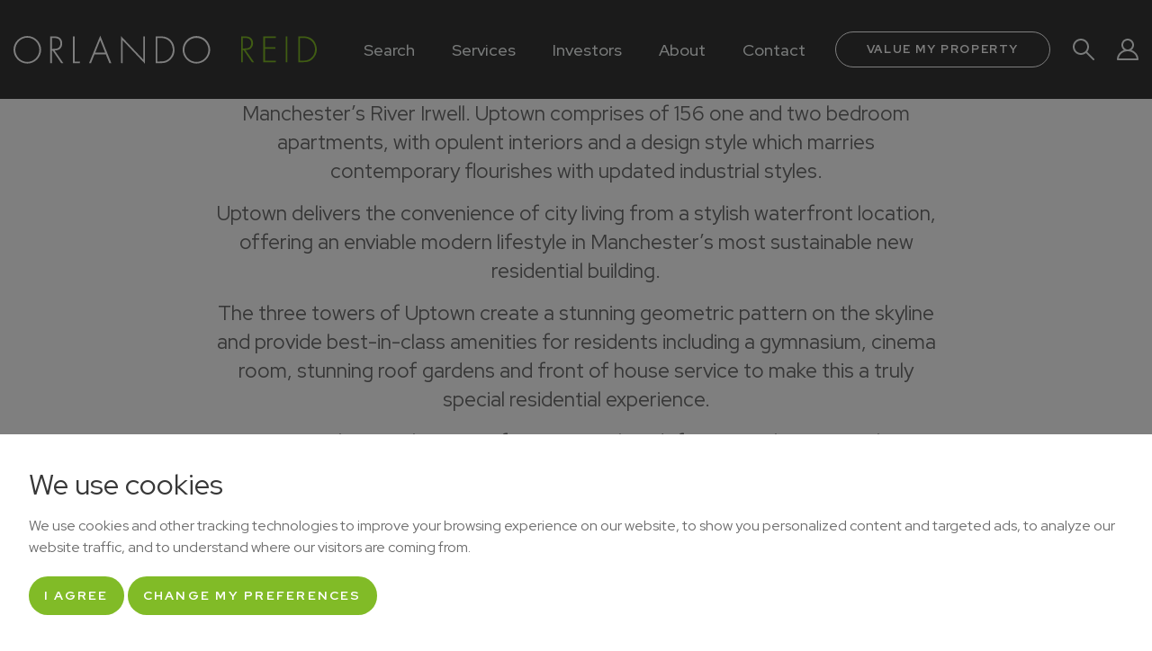

--- FILE ---
content_type: text/html; charset=UTF-8
request_url: https://www.orlandoreid.co.uk/about-us/our-videos/uptown-manchester/
body_size: 110157
content:
<!DOCTYPE html><html lang="en"><head><meta charSet="utf-8"/><meta http-equiv="x-ua-compatible" content="ie=edge"/><meta name="viewport" content="width=device-width, initial-scale=1, shrink-to-fit=no"/><style data-href="/styles.d6fe9ced5aee9e988b70.css" id="gatsby-global-css">@import url(https://p.typekit.net/p.css?s=1&k=gxb4vic&ht=tk&f=53893&a=3529856&app=typekit&e=css);@import url(https://fonts.googleapis.com/css2?family=Red+Hat+Display:wght@400;500;700&display=swap);.icon{display:inline-block;vertical-align:middle}.search-modal.modal-backdrop{z-index:0}.search-overlay{position:fixed;right:-100%;top:0;width:100%;z-index:2000;height:100vh;background:#81bb27}.search-overlay.active-search{right:0}.search-overlay .icon-search-close{position:absolute;right:40px;top:40px;background-image:url([data-uri]);background-size:30px;width:30px;height:30px;cursor:pointer}@media only screen and (max-width:767px){.search-overlay .icon-search-close{right:20px;top:24px}}.search-overlay .icon-search-close:focus,.search-overlay .icon-search-close:hover{transform:rotate(90deg)}.search-overlay .property-search-overlay_vertical_align{padding-top:15%}@media only screen and (max-width:767px){.search-overlay .property-search-overlay_vertical_align{padding-top:30%}}.search-overlay .search-tab{border:none;color:#fff}.search-overlay .search-tab .nav-link{padding:0 0 10px;margin:0 40px 0 0}@media only screen and (max-width:767px){.search-overlay .search-tab .nav-link:last-child{margin:0}}.search-overlay .search-tab .nav-link.active{background-color:transparent;color:#fff!important;pointer-events:none}.search-overlay .search-tab .nav-link.active,.search-overlay .search-tab .nav-link:focus,.search-overlay .search-tab .nav-link:hover{border-color:transparent;border-bottom:2px solid #fafafa}.search-overlay .tab-content{padding-top:40px}.search-overlay .tab-content .search-overlay-input{border-radius:4px;height:56px;padding:15px;color:#677175;border:0}.search-overlay .tab-content .property-search-overlay .property-search-width{width:50%;position:relative}@media only screen and (max-width:1370px){.search-overlay .tab-content .property-search-overlay .property-search-width{width:45%}}@media only screen and (max-width:1024px){.search-overlay .tab-content .property-search-overlay .property-search-width{width:40%}}@media only screen and (max-width:768px){.search-overlay .tab-content .property-search-overlay .property-search-width{width:36%}}@media only screen and (max-width:767px){.search-overlay .tab-content .property-search-overlay .property-search-width{width:100%}}.search-overlay .tab-content .property-search-overlay .property-search-width:before{content:"";position:absolute;display:block;border-left:1px solid #ccc;height:32px;left:0;top:13px}.search-overlay .tab-content .property-search-overlay .search-select{width:20%;height:56px;padding-left:18px;color:#677175;border-top-left-radius:4px;border-bottom-left-radius:4px;border:0;-webkit-appearance:none;-moz-appearance:none;appearance:none;background:#fff url([data-uri]) no-repeat 100%;background-size:14px;background-position-x:90%;background-position-y:56%}@media only screen and (max-width:767px){.search-overlay .tab-content .property-search-overlay .search-select{width:100%;border-radius:4px;background-position-x:95%;margin-bottom:20px}}@media (min-width:768px) and (max-width:1024px){.search-overlay .tab-content .property-search-overlay .search-select{margin-right:15px}}.search-overlay .tab-content .property-search-overlay .search-select::-ms-expand{display:none}.search-overlay .tab-content .property-search-overlay .search-property-input{background-color:#fff;border-top-right-radius:4px;border-bottom-right-radius:4px;height:56px;padding:24px;color:#677175;border:0}@media only screen and (max-width:767px){.search-overlay .tab-content .property-search-overlay .search-property-input{border-radius:4px;margin-bottom:20px}}.search-overlay .tab-content .property-search-btn_wrapper{padding-left:20px}@media only screen and (max-width:767px){.search-overlay .tab-content .property-search-btn_wrapper{padding-left:0;width:100%}}.search-overlay .tab-content .property-search-btn_wrapper a{margin-right:20px}@media only screen and (max-width:767px){.search-overlay .tab-content .property-search-btn_wrapper a{width:45%}}.search-overlay .tab-content .property-search-btn_wrapper a:last-child{margin-right:0}@media only screen and (max-width:767px){.search-overlay .tab-content .property-search-btn_wrapper a:last-child{float:right}}.react-datepicker-popper[data-placement^=bottom] .react-datepicker__triangle,.react-datepicker-popper[data-placement^=top] .react-datepicker__triangle,.react-datepicker__month-read-view--down-arrow,.react-datepicker__month-year-read-view--down-arrow,.react-datepicker__year-read-view--down-arrow{margin-left:-8px;position:absolute}.react-datepicker-popper[data-placement^=bottom] .react-datepicker__triangle,.react-datepicker-popper[data-placement^=bottom] .react-datepicker__triangle:before,.react-datepicker-popper[data-placement^=top] .react-datepicker__triangle,.react-datepicker-popper[data-placement^=top] .react-datepicker__triangle:before,.react-datepicker__month-read-view--down-arrow,.react-datepicker__month-read-view--down-arrow:before,.react-datepicker__month-year-read-view--down-arrow,.react-datepicker__month-year-read-view--down-arrow:before,.react-datepicker__year-read-view--down-arrow,.react-datepicker__year-read-view--down-arrow:before{box-sizing:content-box;position:absolute;border:8px solid transparent;height:0;width:1px}.react-datepicker-popper[data-placement^=bottom] .react-datepicker__triangle:before,.react-datepicker-popper[data-placement^=top] .react-datepicker__triangle:before,.react-datepicker__month-read-view--down-arrow:before,.react-datepicker__month-year-read-view--down-arrow:before,.react-datepicker__year-read-view--down-arrow:before{content:"";z-index:-1;border-width:8px;left:-8px;border-bottom-color:#aeaeae}.react-datepicker-popper[data-placement^=bottom] .react-datepicker__triangle{top:0;margin-top:-8px}.react-datepicker-popper[data-placement^=bottom] .react-datepicker__triangle,.react-datepicker-popper[data-placement^=bottom] .react-datepicker__triangle:before{border-top:none;border-bottom-color:#f0f0f0}.react-datepicker-popper[data-placement^=bottom] .react-datepicker__triangle:before{top:-1px;border-bottom-color:#aeaeae}.react-datepicker-popper[data-placement^=top] .react-datepicker__triangle,.react-datepicker__month-read-view--down-arrow,.react-datepicker__month-year-read-view--down-arrow,.react-datepicker__year-read-view--down-arrow{bottom:0;margin-bottom:-8px}.react-datepicker-popper[data-placement^=top] .react-datepicker__triangle,.react-datepicker-popper[data-placement^=top] .react-datepicker__triangle:before,.react-datepicker__month-read-view--down-arrow,.react-datepicker__month-read-view--down-arrow:before,.react-datepicker__month-year-read-view--down-arrow,.react-datepicker__month-year-read-view--down-arrow:before,.react-datepicker__year-read-view--down-arrow,.react-datepicker__year-read-view--down-arrow:before{border-bottom:none;border-top-color:#fff}.react-datepicker-popper[data-placement^=top] .react-datepicker__triangle:before,.react-datepicker__month-read-view--down-arrow:before,.react-datepicker__month-year-read-view--down-arrow:before,.react-datepicker__year-read-view--down-arrow:before{bottom:-1px;border-top-color:#aeaeae}.react-datepicker-wrapper{display:inline-block;padding:0;border:0}.react-datepicker{font-family:Helvetica Neue,Helvetica,Arial,sans-serif;font-size:.8rem;background-color:#fff;color:#000;border:1px solid #aeaeae;border-radius:.3rem;display:inline-block;position:relative}.react-datepicker--time-only .react-datepicker__triangle{left:35px}.react-datepicker--time-only .react-datepicker__time-container{border-left:0}.react-datepicker--time-only .react-datepicker__time,.react-datepicker--time-only .react-datepicker__time-box{border-bottom-left-radius:.3rem;border-bottom-right-radius:.3rem}.react-datepicker__triangle{position:absolute;left:50px}.react-datepicker-popper{z-index:1}.react-datepicker-popper[data-placement^=bottom]{margin-top:10px}.react-datepicker-popper[data-placement=bottom-end] .react-datepicker__triangle,.react-datepicker-popper[data-placement=top-end] .react-datepicker__triangle{left:auto;right:50px}.react-datepicker-popper[data-placement^=top]{margin-bottom:10px}.react-datepicker-popper[data-placement^=right]{margin-left:8px}.react-datepicker-popper[data-placement^=right] .react-datepicker__triangle{left:auto;right:42px}.react-datepicker-popper[data-placement^=left]{margin-right:8px}.react-datepicker-popper[data-placement^=left] .react-datepicker__triangle{left:42px;right:auto}.react-datepicker__header{text-align:center;background-color:#f0f0f0;border-bottom:1px solid #aeaeae;border-top-left-radius:.3rem;padding-top:8px;position:relative}.react-datepicker__header--time{padding-bottom:8px;padding-left:5px;padding-right:5px}.react-datepicker__header--time:not(.react-datepicker__header--time--only){border-top-left-radius:0}.react-datepicker__header:not(.react-datepicker__header--has-time-select){border-top-right-radius:.3rem}.react-datepicker__month-dropdown-container--scroll,.react-datepicker__month-dropdown-container--select,.react-datepicker__month-year-dropdown-container--scroll,.react-datepicker__month-year-dropdown-container--select,.react-datepicker__year-dropdown-container--scroll,.react-datepicker__year-dropdown-container--select{display:inline-block;margin:0 2px}.react-datepicker-time__header,.react-datepicker-year-header,.react-datepicker__current-month{margin-top:0;color:#000;font-weight:700;font-size:.944rem}.react-datepicker-time__header{text-overflow:ellipsis;white-space:nowrap;overflow:hidden}.react-datepicker__navigation{background:none;line-height:1.7rem;text-align:center;cursor:pointer;position:absolute;top:10px;width:0;padding:0;border:.45rem solid transparent;z-index:1;height:10px;width:10px;text-indent:-999em;overflow:hidden}.react-datepicker__navigation--previous{left:10px;border-right-color:#ccc}.react-datepicker__navigation--previous:hover{border-right-color:#b3b3b3}.react-datepicker__navigation--previous--disabled,.react-datepicker__navigation--previous--disabled:hover{border-right-color:#e6e6e6;cursor:default}.react-datepicker__navigation--next{right:10px;border-left-color:#ccc}.react-datepicker__navigation--next--with-time:not(.react-datepicker__navigation--next--with-today-button){right:95px}.react-datepicker__navigation--next:hover{border-left-color:#b3b3b3}.react-datepicker__navigation--next--disabled,.react-datepicker__navigation--next--disabled:hover{border-left-color:#e6e6e6;cursor:default}.react-datepicker__navigation--years{position:relative;top:0;display:block;margin-left:auto;margin-right:auto}.react-datepicker__navigation--years-previous{top:4px;border-top-color:#ccc}.react-datepicker__navigation--years-previous:hover{border-top-color:#b3b3b3}.react-datepicker__navigation--years-upcoming{top:-4px;border-bottom-color:#ccc}.react-datepicker__navigation--years-upcoming:hover{border-bottom-color:#b3b3b3}.react-datepicker__month-container{float:left}.react-datepicker__year{margin:.4rem;text-align:center}.react-datepicker__year-wrapper{display:flex;flex-wrap:wrap;max-width:180px}.react-datepicker__year .react-datepicker__year-text{display:inline-block;width:4rem;margin:2px}.react-datepicker__month{margin:.4rem;text-align:center}.react-datepicker__month .react-datepicker__month-text,.react-datepicker__month .react-datepicker__quarter-text{display:inline-block;width:4rem;margin:2px}.react-datepicker__input-time-container{clear:both;width:100%;float:left;margin:5px 0 10px 15px;text-align:left}.react-datepicker__input-time-container .react-datepicker-time__caption,.react-datepicker__input-time-container .react-datepicker-time__input-container{display:inline-block}.react-datepicker__input-time-container .react-datepicker-time__input-container .react-datepicker-time__input{display:inline-block;margin-left:10px}.react-datepicker__input-time-container .react-datepicker-time__input-container .react-datepicker-time__input input{width:85px}.react-datepicker__input-time-container .react-datepicker-time__input-container .react-datepicker-time__input input[type=time]::-webkit-inner-spin-button,.react-datepicker__input-time-container .react-datepicker-time__input-container .react-datepicker-time__input input[type=time]::-webkit-outer-spin-button{-webkit-appearance:none;margin:0}.react-datepicker__input-time-container .react-datepicker-time__input-container .react-datepicker-time__input input[type=time]{-moz-appearance:textfield}.react-datepicker__input-time-container .react-datepicker-time__input-container .react-datepicker-time__delimiter{margin-left:5px;display:inline-block}.react-datepicker__time-container{float:right;border-left:1px solid #aeaeae;width:85px}.react-datepicker__time-container--with-today-button{display:inline;border:1px solid #aeaeae;border-radius:.3rem;position:absolute;right:-72px;top:0}.react-datepicker__time-container .react-datepicker__time{position:relative;background:#fff;border-bottom-right-radius:.3rem}.react-datepicker__time-container .react-datepicker__time .react-datepicker__time-box{width:85px;overflow-x:hidden;margin:0 auto;text-align:center;border-bottom-right-radius:.3rem}.react-datepicker__time-container .react-datepicker__time .react-datepicker__time-box ul.react-datepicker__time-list{list-style:none;margin:0;height:calc(195px + .85rem);overflow-y:scroll;padding-right:0;padding-left:0;width:100%;box-sizing:content-box}.react-datepicker__time-container .react-datepicker__time .react-datepicker__time-box ul.react-datepicker__time-list li.react-datepicker__time-list-item{height:30px;padding:5px 10px;white-space:nowrap}.react-datepicker__time-container .react-datepicker__time .react-datepicker__time-box ul.react-datepicker__time-list li.react-datepicker__time-list-item:hover{cursor:pointer;background-color:#f0f0f0}.react-datepicker__time-container .react-datepicker__time .react-datepicker__time-box ul.react-datepicker__time-list li.react-datepicker__time-list-item--selected{background-color:#216ba5;color:#fff;font-weight:700}.react-datepicker__time-container .react-datepicker__time .react-datepicker__time-box ul.react-datepicker__time-list li.react-datepicker__time-list-item--selected:hover{background-color:#216ba5}.react-datepicker__time-container .react-datepicker__time .react-datepicker__time-box ul.react-datepicker__time-list li.react-datepicker__time-list-item--disabled{color:#ccc}.react-datepicker__time-container .react-datepicker__time .react-datepicker__time-box ul.react-datepicker__time-list li.react-datepicker__time-list-item--disabled:hover{cursor:default;background-color:transparent}.react-datepicker__week-number{color:#ccc;display:inline-block;width:1.7rem;line-height:1.7rem;text-align:center;margin:.166rem}.react-datepicker__week-number.react-datepicker__week-number--clickable{cursor:pointer}.react-datepicker__week-number.react-datepicker__week-number--clickable:hover{border-radius:.3rem;background-color:#f0f0f0}.react-datepicker__day-names,.react-datepicker__week{white-space:nowrap}.react-datepicker__day,.react-datepicker__day-name,.react-datepicker__time-name{color:#000;display:inline-block;width:1.7rem;line-height:1.7rem;text-align:center;margin:.166rem}.react-datepicker__month--in-range,.react-datepicker__month--in-selecting-range,.react-datepicker__month--selected,.react-datepicker__quarter--in-range,.react-datepicker__quarter--in-selecting-range,.react-datepicker__quarter--selected{border-radius:.3rem;background-color:#216ba5;color:#fff}.react-datepicker__month--in-range:hover,.react-datepicker__month--in-selecting-range:hover,.react-datepicker__month--selected:hover,.react-datepicker__quarter--in-range:hover,.react-datepicker__quarter--in-selecting-range:hover,.react-datepicker__quarter--selected:hover{background-color:#1d5d90}.react-datepicker__month--disabled,.react-datepicker__quarter--disabled{color:#ccc;pointer-events:none}.react-datepicker__month--disabled:hover,.react-datepicker__quarter--disabled:hover{cursor:default;background-color:transparent}.react-datepicker__day,.react-datepicker__month-text,.react-datepicker__quarter-text,.react-datepicker__year-text{cursor:pointer}.react-datepicker__day:hover,.react-datepicker__month-text:hover,.react-datepicker__quarter-text:hover,.react-datepicker__year-text:hover{border-radius:.3rem;background-color:#f0f0f0}.react-datepicker__day--today,.react-datepicker__month-text--today,.react-datepicker__quarter-text--today,.react-datepicker__year-text--today{font-weight:700}.react-datepicker__day--highlighted,.react-datepicker__month-text--highlighted,.react-datepicker__quarter-text--highlighted,.react-datepicker__year-text--highlighted{border-radius:.3rem;background-color:#3dcc4a;color:#fff}.react-datepicker__day--highlighted:hover,.react-datepicker__month-text--highlighted:hover,.react-datepicker__quarter-text--highlighted:hover,.react-datepicker__year-text--highlighted:hover{background-color:#32be3f}.react-datepicker__day--highlighted-custom-1,.react-datepicker__month-text--highlighted-custom-1,.react-datepicker__quarter-text--highlighted-custom-1,.react-datepicker__year-text--highlighted-custom-1{color:#f0f}.react-datepicker__day--highlighted-custom-2,.react-datepicker__month-text--highlighted-custom-2,.react-datepicker__quarter-text--highlighted-custom-2,.react-datepicker__year-text--highlighted-custom-2{color:green}.react-datepicker__day--in-range,.react-datepicker__day--in-selecting-range,.react-datepicker__day--selected,.react-datepicker__month-text--in-range,.react-datepicker__month-text--in-selecting-range,.react-datepicker__month-text--selected,.react-datepicker__quarter-text--in-range,.react-datepicker__quarter-text--in-selecting-range,.react-datepicker__quarter-text--selected,.react-datepicker__year-text--in-range,.react-datepicker__year-text--in-selecting-range,.react-datepicker__year-text--selected{border-radius:.3rem;background-color:#216ba5;color:#fff}.react-datepicker__day--in-range:hover,.react-datepicker__day--in-selecting-range:hover,.react-datepicker__day--selected:hover,.react-datepicker__month-text--in-range:hover,.react-datepicker__month-text--in-selecting-range:hover,.react-datepicker__month-text--selected:hover,.react-datepicker__quarter-text--in-range:hover,.react-datepicker__quarter-text--in-selecting-range:hover,.react-datepicker__quarter-text--selected:hover,.react-datepicker__year-text--in-range:hover,.react-datepicker__year-text--in-selecting-range:hover,.react-datepicker__year-text--selected:hover{background-color:#1d5d90}.react-datepicker__day--keyboard-selected,.react-datepicker__month-text--keyboard-selected,.react-datepicker__quarter-text--keyboard-selected,.react-datepicker__year-text--keyboard-selected{border-radius:.3rem;background-color:#2a87d0;color:#fff}.react-datepicker__day--keyboard-selected:hover,.react-datepicker__month-text--keyboard-selected:hover,.react-datepicker__quarter-text--keyboard-selected:hover,.react-datepicker__year-text--keyboard-selected:hover{background-color:#1d5d90}.react-datepicker__day--in-selecting-range,.react-datepicker__month-text--in-selecting-range,.react-datepicker__quarter-text--in-selecting-range,.react-datepicker__year-text--in-selecting-range{background-color:rgba(33,107,165,.5)}.react-datepicker__month--selecting-range .react-datepicker__day--in-range,.react-datepicker__month--selecting-range .react-datepicker__month-text--in-range,.react-datepicker__month--selecting-range .react-datepicker__quarter-text--in-range,.react-datepicker__month--selecting-range .react-datepicker__year-text--in-range{background-color:#f0f0f0;color:#000}.react-datepicker__day--disabled,.react-datepicker__month-text--disabled,.react-datepicker__quarter-text--disabled,.react-datepicker__year-text--disabled{cursor:default;color:#ccc}.react-datepicker__day--disabled:hover,.react-datepicker__month-text--disabled:hover,.react-datepicker__quarter-text--disabled:hover,.react-datepicker__year-text--disabled:hover{background-color:transparent}.react-datepicker__month-text.react-datepicker__month--in-range:hover,.react-datepicker__month-text.react-datepicker__month--selected:hover,.react-datepicker__month-text.react-datepicker__quarter--in-range:hover,.react-datepicker__month-text.react-datepicker__quarter--selected:hover,.react-datepicker__quarter-text.react-datepicker__month--in-range:hover,.react-datepicker__quarter-text.react-datepicker__month--selected:hover,.react-datepicker__quarter-text.react-datepicker__quarter--in-range:hover,.react-datepicker__quarter-text.react-datepicker__quarter--selected:hover{background-color:#216ba5}.react-datepicker__month-text:hover,.react-datepicker__quarter-text:hover{background-color:#f0f0f0}.react-datepicker__input-container{position:relative;display:inline-block;width:100%}.react-datepicker__month-read-view,.react-datepicker__month-year-read-view,.react-datepicker__year-read-view{border:1px solid transparent;border-radius:.3rem}.react-datepicker__month-read-view:hover,.react-datepicker__month-year-read-view:hover,.react-datepicker__year-read-view:hover{cursor:pointer}.react-datepicker__month-read-view:hover .react-datepicker__month-read-view--down-arrow,.react-datepicker__month-read-view:hover .react-datepicker__year-read-view--down-arrow,.react-datepicker__month-year-read-view:hover .react-datepicker__month-read-view--down-arrow,.react-datepicker__month-year-read-view:hover .react-datepicker__year-read-view--down-arrow,.react-datepicker__year-read-view:hover .react-datepicker__month-read-view--down-arrow,.react-datepicker__year-read-view:hover .react-datepicker__year-read-view--down-arrow{border-top-color:#b3b3b3}.react-datepicker__month-read-view--down-arrow,.react-datepicker__month-year-read-view--down-arrow,.react-datepicker__year-read-view--down-arrow{border-top-color:#ccc;float:right;margin-left:20px;top:8px;position:relative;border-width:.45rem}.react-datepicker__month-dropdown,.react-datepicker__month-year-dropdown,.react-datepicker__year-dropdown{background-color:#f0f0f0;position:absolute;width:50%;left:25%;top:30px;z-index:1;text-align:center;border-radius:.3rem;border:1px solid #aeaeae}.react-datepicker__month-dropdown:hover,.react-datepicker__month-year-dropdown:hover,.react-datepicker__year-dropdown:hover{cursor:pointer}.react-datepicker__month-dropdown--scrollable,.react-datepicker__month-year-dropdown--scrollable,.react-datepicker__year-dropdown--scrollable{height:150px;overflow-y:scroll}.react-datepicker__month-option,.react-datepicker__month-year-option,.react-datepicker__year-option{line-height:20px;width:100%;display:block;margin-left:auto;margin-right:auto}.react-datepicker__month-option:first-of-type,.react-datepicker__month-year-option:first-of-type,.react-datepicker__year-option:first-of-type{border-top-left-radius:.3rem;border-top-right-radius:.3rem}.react-datepicker__month-option:last-of-type,.react-datepicker__month-year-option:last-of-type,.react-datepicker__year-option:last-of-type{-webkit-user-select:none;-ms-user-select:none;user-select:none;border-bottom-left-radius:.3rem;border-bottom-right-radius:.3rem}.react-datepicker__month-option:hover,.react-datepicker__month-year-option:hover,.react-datepicker__year-option:hover{background-color:#ccc}.react-datepicker__month-option:hover .react-datepicker__navigation--years-upcoming,.react-datepicker__month-year-option:hover .react-datepicker__navigation--years-upcoming,.react-datepicker__year-option:hover .react-datepicker__navigation--years-upcoming{border-bottom-color:#b3b3b3}.react-datepicker__month-option:hover .react-datepicker__navigation--years-previous,.react-datepicker__month-year-option:hover .react-datepicker__navigation--years-previous,.react-datepicker__year-option:hover .react-datepicker__navigation--years-previous{border-top-color:#b3b3b3}.react-datepicker__month-option--selected,.react-datepicker__month-year-option--selected,.react-datepicker__year-option--selected{position:absolute;left:15px}.react-datepicker__close-icon{cursor:pointer;background-color:transparent;border:0;outline:0;padding:0 6px 0 0;position:absolute;top:0;right:0;height:100%;display:table-cell;vertical-align:middle}.react-datepicker__close-icon:after{cursor:pointer;background-color:#216ba5;color:#fff;border-radius:50%;height:16px;width:16px;padding:2px;font-size:12px;line-height:1;text-align:center;display:table-cell;vertical-align:middle;content:"\D7"}.react-datepicker__today-button{background:#f0f0f0;border-top:1px solid #aeaeae;cursor:pointer;text-align:center;font-weight:700;padding:5px 0;clear:left}.react-datepicker__portal{position:fixed;width:100vw;height:100vh;background-color:rgba(0,0,0,.8);left:0;top:0;justify-content:center;align-items:center;display:flex;z-index:2147483647}.react-datepicker__portal .react-datepicker__day,.react-datepicker__portal .react-datepicker__day-name,.react-datepicker__portal .react-datepicker__time-name{width:3rem;line-height:3rem}@media (max-height:550px),(max-width:400px){.react-datepicker__portal .react-datepicker__day,.react-datepicker__portal .react-datepicker__day-name,.react-datepicker__portal .react-datepicker__time-name{width:2rem;line-height:2rem}}.react-datepicker__portal .react-datepicker-time__header,.react-datepicker__portal .react-datepicker__current-month{font-size:1.44rem}.react-datepicker__portal .react-datepicker__navigation{border:.81rem solid transparent}.react-datepicker__portal .react-datepicker__navigation--previous{border-right-color:#ccc}.react-datepicker__portal .react-datepicker__navigation--previous:hover{border-right-color:#b3b3b3}.react-datepicker__portal .react-datepicker__navigation--previous--disabled,.react-datepicker__portal .react-datepicker__navigation--previous--disabled:hover{border-right-color:#e6e6e6;cursor:default}.react-datepicker__portal .react-datepicker__navigation--next{border-left-color:#ccc}.react-datepicker__portal .react-datepicker__navigation--next:hover{border-left-color:#b3b3b3}.react-datepicker__portal .react-datepicker__navigation--next--disabled,.react-datepicker__portal .react-datepicker__navigation--next--disabled:hover{border-left-color:#e6e6e6;cursor:default}.select-group{position:relative;width:100%}.select-group .select-opt__control{border-radius:0;padding:0;line-height:1.8;box-shadow:none;color:#373737;display:block;cursor:pointer;border:0;border-bottom:1px solid #373737;min-height:34px}.select-group .select-opt__value-container{padding:0}.select-group .select-opt__indicators{top:50%;right:15px;bottom:auto;left:auto;position:absolute;transform:translateY(-50%);pointer-events:none;display:block}.select-group .css-1okebmr-indicatorSeparator{display:none}.select-group.has-error>label{color:red}.select-group.has-error .select-opt__control{border:1px solid red}.select-group .select-opt__placeholder,.select-group .select-opt__single-value{font-size:1.125rem;color:#373737}@media only screen and (min-width:1200px){.select-group.full-block .select-opt__menu{width:-webkit-max-content;width:-moz-max-content;width:max-content}}.select-box-popup-overlay{top:0;right:0;bottom:0;left:0;position:fixed;background:rgba(25,21,56,.5);z-index:2;padding:30px}.select-box-popup-overlay .select-opt__menu{position:static;z-index:11}.select-box-popup-overlay .select-box-popup-menu{top:50%;right:30px;bottom:auto;left:30px;position:absolute;transform:translateY(-50%);background:#fff;padding:20px 0 0}.select-box-popup-overlay .popup-title{line-height:1.2;color:#373737;margin-bottom:15px;padding:0 30px}.select-box-popup-overlay .brand{top:50%;right:auto;bottom:auto;left:0;position:absolute;transform:translateY(-50%);width:26px}.select-box-popup-overlay button{top:24px;right:30px;bottom:auto;left:auto;position:absolute;width:14px;z-index:5}.select-box-popup-overlay .options-list,.select-box-popup-overlay .select-opt__menu,.select-box-popup-overlay .select-opt__menu-list{border:0;box-shadow:none!important;vertical-align:top}.select-box-popup-overlay .select-opt__menu-list .options-txt{display:inline-block;vertical-align:top;cursor:pointer}.select-box-popup-overlay .select-opt__menu-list>div{border-radius:4px;padding:7px 30px;position:relative}.select-box-popup-overlay .select-opt__menu-list>div.selected-option{background:#fff;box-shadow:0 8px 20px 0 rgba(27,27,244,.1)}.select-box-popup-overlay .select-opt__menu-list>div.selected-option .options-txt{color:#fff}.select-box-popup-overlay .select-opt__menu-list>div:before{content:"";width:auto;height:1px;top:0;right:0;bottom:auto;left:0;position:absolute;background:rgba(0,0,0,.04)}.select-box-popup-overlay .option-icon{width:26px;height:26px;display:inline-block;margin-right:10px}.new_projects .select-group .select-opt__indicators{display:block;top:50%}@media only screen and (min-width:479px){.select-box-popup-overlay .select-box-popup-menu{max-width:380px;width:100%;margin:0 auto}}@media only screen and (min-width:1200px){.select-group .select-opt__indicator{padding:8px 4px}.select-group .select-opt__menu{font-size:1rem;color:#535353;text-align:left}}@media only screen and (min-width:1400px){.select-group .select-opt__indicator{padding:8px}}body .freeprivacypolicy-com---nb-interstitial-overlay{background:rgba(0,0,0,.5)}body .freeprivacypolicy-com---nb-interstitial{left:0;right:0;top:auto;bottom:0;height:auto}body .freeprivacypolicy-com---nb.freeprivacypolicy-com---palette-dark{background:#fff}body .freeprivacypolicy-com---nb .cc-nb-main-container{padding:32px}@media (max-width:767px){body .freeprivacypolicy-com---nb .cc-nb-main-container{padding:20px}}body .freeprivacypolicy-com---nb .cc-nb-title{font-family:Red Hat Display,sans-serif;margin-bottom:10px;color:#373737;font-size:2rem;font-weight:400;letter-spacing:0}@media (max-width:767px){body .freeprivacypolicy-com---nb .cc-nb-title{font-size:1.375rem;font-weight:500;margin-bottom:6px}}body .freeprivacypolicy-com---nb .cc-nb-text{font-family:Red Hat Display,sans-serif;color:#6d6d6d;font-size:1rem}@media (max-width:767px){body .freeprivacypolicy-com---nb .cc-nb-text{font-size:14px;margin-bottom:14px}}body .freeprivacypolicy-com---nb .cc-nb-buttons-container button{font-family:Red Hat Display,sans-serif;font-size:.875rem;font-weight:700;text-transform:uppercase;color:#fff;padding:11px 17px;background:#81bb27;letter-spacing:.14rem;box-shadow:none!important;border-radius:64px}body .freeprivacypolicy-com---nb .cc-nb-buttons-container button.cc-nb-changep{color:#fff}body .freeprivacypolicy-com---nb .cc-nb-buttons-container button.cc-nb-reject{display:none}body .freeprivacypolicy-com---pc-overlay{overflow-y:auto}body .freeprivacypolicy-com---pc-dialog .cc-cp-foot-byline{visibility:hidden}@media screen and (max-width:767px){body .freeprivacypolicy-com---pc-dialog .cc-cp-foot-byline{width:0;padding:0}}body .freeprivacypolicy-com---pc-dialog input[type=checkbox].cc-custom-checkbox+label{padding:0 0 0 50px;font-size:18px}body .freeprivacypolicy-com---palette-dark .cc-pc-head-lang select{background:#fff!important;height:40px;padding:12px;font-size:12px;-webkit-appearance:auto}body .freeprivacypolicy-com---palette-dark .cc-pc-head-lang select:focus{box-shadow:none}body .freeprivacypolicy-com---palette-dark .cc-cp-foot-save{font-family:Red Hat Display,sans-serif;font-size:.875rem;font-weight:400;text-transform:uppercase;color:#fff;padding:11px 17px;background:#81bb27;letter-spacing:.5px;border-radius:64px}body .freeprivacypolicy-com---palette-dark .cc-cp-foot-save:focus{box-shadow:none}/*!
 * animate.css - https://animate.style/
 * Version - 4.1.1
 * Licensed under the MIT license - http://opensource.org/licenses/MIT
 *
 * Copyright (c) 2020 Animate.css
 */:root{--animate-delay:1s;--animate-repeat:1}.animate__animated{animation-duration:1s;animation-duration:var(--animate-duration);animation-fill-mode:both}.animate__animated.animate__infinite{animation-iteration-count:infinite}.animate__animated.animate__repeat-1{animation-iteration-count:1;animation-iteration-count:var(--animate-repeat)}.animate__animated.animate__repeat-2{animation-iteration-count:2;animation-iteration-count:calc(var(--animate-repeat)*2)}.animate__animated.animate__repeat-3{animation-iteration-count:3;animation-iteration-count:calc(var(--animate-repeat)*3)}.animate__animated.animate__delay-1s{animation-delay:1s;animation-delay:var(--animate-delay)}.animate__animated.animate__delay-2s{animation-delay:2s;animation-delay:calc(var(--animate-delay)*2)}.animate__animated.animate__delay-3s{animation-delay:3s;animation-delay:calc(var(--animate-delay)*3)}.animate__animated.animate__delay-4s{animation-delay:4s;animation-delay:calc(var(--animate-delay)*4)}.animate__animated.animate__delay-5s{animation-delay:5s;animation-delay:calc(var(--animate-delay)*5)}.animate__animated.animate__faster{animation-duration:.5s;animation-duration:calc(var(--animate-duration)/2)}.animate__animated.animate__fast{animation-duration:.8s;animation-duration:calc(var(--animate-duration)*0.8)}.animate__animated.animate__slow{animation-duration:2s;animation-duration:calc(var(--animate-duration)*2)}.animate__animated.animate__slower{animation-duration:3s;animation-duration:calc(var(--animate-duration)*3)}@media (prefers-reduced-motion:reduce),print{.animate__animated{animation-duration:1ms!important;transition-duration:1ms!important;animation-iteration-count:1!important}.animate__animated[class*=Out]{opacity:0}}@keyframes bounce{0%,20%,53%,to{animation-timing-function:cubic-bezier(.215,.61,.355,1);transform:translateZ(0)}40%,43%{animation-timing-function:cubic-bezier(.755,.05,.855,.06);transform:translate3d(0,-30px,0) scaleY(1.1)}70%{animation-timing-function:cubic-bezier(.755,.05,.855,.06);transform:translate3d(0,-15px,0) scaleY(1.05)}80%{transition-timing-function:cubic-bezier(.215,.61,.355,1);transform:translateZ(0) scaleY(.95)}90%{transform:translate3d(0,-4px,0) scaleY(1.02)}}.animate__bounce{animation-name:bounce;transform-origin:center bottom}@keyframes flash{0%,50%,to{opacity:1}25%,75%{opacity:0}}.animate__flash{animation-name:flash}@keyframes pulse{0%{transform:scaleX(1)}50%{transform:scale3d(1.05,1.05,1.05)}to{transform:scaleX(1)}}.animate__pulse{animation-name:pulse;animation-timing-function:ease-in-out}@keyframes rubberBand{0%{transform:scaleX(1)}30%{transform:scale3d(1.25,.75,1)}40%{transform:scale3d(.75,1.25,1)}50%{transform:scale3d(1.15,.85,1)}65%{transform:scale3d(.95,1.05,1)}75%{transform:scale3d(1.05,.95,1)}to{transform:scaleX(1)}}.animate__rubberBand{animation-name:rubberBand}@keyframes shakeX{0%,to{transform:translateZ(0)}10%,30%,50%,70%,90%{transform:translate3d(-10px,0,0)}20%,40%,60%,80%{transform:translate3d(10px,0,0)}}.animate__shakeX{animation-name:shakeX}@keyframes shakeY{0%,to{transform:translateZ(0)}10%,30%,50%,70%,90%{transform:translate3d(0,-10px,0)}20%,40%,60%,80%{transform:translate3d(0,10px,0)}}.animate__shakeY{animation-name:shakeY}@keyframes headShake{0%{transform:translateX(0)}6.5%{transform:translateX(-6px) rotateY(-9deg)}18.5%{transform:translateX(5px) rotateY(7deg)}31.5%{transform:translateX(-3px) rotateY(-5deg)}43.5%{transform:translateX(2px) rotateY(3deg)}50%{transform:translateX(0)}}.animate__headShake{animation-timing-function:ease-in-out;animation-name:headShake}@keyframes swing{20%{transform:rotate(15deg)}40%{transform:rotate(-10deg)}60%{transform:rotate(5deg)}80%{transform:rotate(-5deg)}to{transform:rotate(0deg)}}.animate__swing{transform-origin:top center;animation-name:swing}@keyframes tada{0%{transform:scaleX(1)}10%,20%{transform:scale3d(.9,.9,.9) rotate(-3deg)}30%,50%,70%,90%{transform:scale3d(1.1,1.1,1.1) rotate(3deg)}40%,60%,80%{transform:scale3d(1.1,1.1,1.1) rotate(-3deg)}to{transform:scaleX(1)}}.animate__tada{animation-name:tada}@keyframes wobble{0%{transform:translateZ(0)}15%{transform:translate3d(-25%,0,0) rotate(-5deg)}30%{transform:translate3d(20%,0,0) rotate(3deg)}45%{transform:translate3d(-15%,0,0) rotate(-3deg)}60%{transform:translate3d(10%,0,0) rotate(2deg)}75%{transform:translate3d(-5%,0,0) rotate(-1deg)}to{transform:translateZ(0)}}.animate__wobble{animation-name:wobble}@keyframes jello{0%,11.1%,to{transform:translateZ(0)}22.2%{transform:skewX(-12.5deg) skewY(-12.5deg)}33.3%{transform:skewX(6.25deg) skewY(6.25deg)}44.4%{transform:skewX(-3.125deg) skewY(-3.125deg)}55.5%{transform:skewX(1.5625deg) skewY(1.5625deg)}66.6%{transform:skewX(-.78125deg) skewY(-.78125deg)}77.7%{transform:skewX(.390625deg) skewY(.390625deg)}88.8%{transform:skewX(-.1953125deg) skewY(-.1953125deg)}}.animate__jello{animation-name:jello;transform-origin:center}@keyframes heartBeat{0%{transform:scale(1)}14%{transform:scale(1.3)}28%{transform:scale(1)}42%{transform:scale(1.3)}70%{transform:scale(1)}}.animate__heartBeat{animation-name:heartBeat;animation-duration:1.3s;animation-duration:calc(var(--animate-duration)*1.3);animation-timing-function:ease-in-out}@keyframes backInDown{0%{transform:translateY(-1200px) scale(.7);opacity:.7}80%{transform:translateY(0) scale(.7);opacity:.7}to{transform:scale(1);opacity:1}}.animate__backInDown{animation-name:backInDown}@keyframes backInLeft{0%{transform:translateX(-2000px) scale(.7);opacity:.7}80%{transform:translateX(0) scale(.7);opacity:.7}to{transform:scale(1);opacity:1}}.animate__backInLeft{animation-name:backInLeft}@keyframes backInRight{0%{transform:translateX(2000px) scale(.7);opacity:.7}80%{transform:translateX(0) scale(.7);opacity:.7}to{transform:scale(1);opacity:1}}.animate__backInRight{animation-name:backInRight}@keyframes backInUp{0%{transform:translateY(1200px) scale(.7);opacity:.7}80%{transform:translateY(0) scale(.7);opacity:.7}to{transform:scale(1);opacity:1}}.animate__backInUp{animation-name:backInUp}@keyframes backOutDown{0%{transform:scale(1);opacity:1}20%{transform:translateY(0) scale(.7);opacity:.7}to{transform:translateY(700px) scale(.7);opacity:.7}}.animate__backOutDown{animation-name:backOutDown}@keyframes backOutLeft{0%{transform:scale(1);opacity:1}20%{transform:translateX(0) scale(.7);opacity:.7}to{transform:translateX(-2000px) scale(.7);opacity:.7}}.animate__backOutLeft{animation-name:backOutLeft}@keyframes backOutRight{0%{transform:scale(1);opacity:1}20%{transform:translateX(0) scale(.7);opacity:.7}to{transform:translateX(2000px) scale(.7);opacity:.7}}.animate__backOutRight{animation-name:backOutRight}@keyframes backOutUp{0%{transform:scale(1);opacity:1}20%{transform:translateY(0) scale(.7);opacity:.7}to{transform:translateY(-700px) scale(.7);opacity:.7}}.animate__backOutUp{animation-name:backOutUp}@keyframes bounceIn{0%,20%,40%,60%,80%,to{animation-timing-function:cubic-bezier(.215,.61,.355,1)}0%{opacity:0;transform:scale3d(.3,.3,.3)}20%{transform:scale3d(1.1,1.1,1.1)}40%{transform:scale3d(.9,.9,.9)}60%{opacity:1;transform:scale3d(1.03,1.03,1.03)}80%{transform:scale3d(.97,.97,.97)}to{opacity:1;transform:scaleX(1)}}.animate__bounceIn{animation-duration:.75s;animation-duration:calc(var(--animate-duration)*0.75);animation-name:bounceIn}@keyframes bounceInDown{0%,60%,75%,90%,to{animation-timing-function:cubic-bezier(.215,.61,.355,1)}0%{opacity:0;transform:translate3d(0,-3000px,0) scaleY(3)}60%{opacity:1;transform:translate3d(0,25px,0) scaleY(.9)}75%{transform:translate3d(0,-10px,0) scaleY(.95)}90%{transform:translate3d(0,5px,0) scaleY(.985)}to{transform:translateZ(0)}}.animate__bounceInDown{animation-name:bounceInDown}@keyframes bounceInLeft{0%,60%,75%,90%,to{animation-timing-function:cubic-bezier(.215,.61,.355,1)}0%{opacity:0;transform:translate3d(-3000px,0,0) scaleX(3)}60%{opacity:1;transform:translate3d(25px,0,0) scaleX(1)}75%{transform:translate3d(-10px,0,0) scaleX(.98)}90%{transform:translate3d(5px,0,0) scaleX(.995)}to{transform:translateZ(0)}}.animate__bounceInLeft{animation-name:bounceInLeft}@keyframes bounceInRight{0%,60%,75%,90%,to{animation-timing-function:cubic-bezier(.215,.61,.355,1)}0%{opacity:0;transform:translate3d(3000px,0,0) scaleX(3)}60%{opacity:1;transform:translate3d(-25px,0,0) scaleX(1)}75%{transform:translate3d(10px,0,0) scaleX(.98)}90%{transform:translate3d(-5px,0,0) scaleX(.995)}to{transform:translateZ(0)}}.animate__bounceInRight{animation-name:bounceInRight}@keyframes bounceInUp{0%,60%,75%,90%,to{animation-timing-function:cubic-bezier(.215,.61,.355,1)}0%{opacity:0;transform:translate3d(0,3000px,0) scaleY(5)}60%{opacity:1;transform:translate3d(0,-20px,0) scaleY(.9)}75%{transform:translate3d(0,10px,0) scaleY(.95)}90%{transform:translate3d(0,-5px,0) scaleY(.985)}to{transform:translateZ(0)}}.animate__bounceInUp{animation-name:bounceInUp}@keyframes bounceOut{20%{transform:scale3d(.9,.9,.9)}50%,55%{opacity:1;transform:scale3d(1.1,1.1,1.1)}to{opacity:0;transform:scale3d(.3,.3,.3)}}.animate__bounceOut{animation-duration:.75s;animation-duration:calc(var(--animate-duration)*0.75);animation-name:bounceOut}@keyframes bounceOutDown{20%{transform:translate3d(0,10px,0) scaleY(.985)}40%,45%{opacity:1;transform:translate3d(0,-20px,0) scaleY(.9)}to{opacity:0;transform:translate3d(0,2000px,0) scaleY(3)}}.animate__bounceOutDown{animation-name:bounceOutDown}@keyframes bounceOutLeft{20%{opacity:1;transform:translate3d(20px,0,0) scaleX(.9)}to{opacity:0;transform:translate3d(-2000px,0,0) scaleX(2)}}.animate__bounceOutLeft{animation-name:bounceOutLeft}@keyframes bounceOutRight{20%{opacity:1;transform:translate3d(-20px,0,0) scaleX(.9)}to{opacity:0;transform:translate3d(2000px,0,0) scaleX(2)}}.animate__bounceOutRight{animation-name:bounceOutRight}@keyframes bounceOutUp{20%{transform:translate3d(0,-10px,0) scaleY(.985)}40%,45%{opacity:1;transform:translate3d(0,20px,0) scaleY(.9)}to{opacity:0;transform:translate3d(0,-2000px,0) scaleY(3)}}.animate__bounceOutUp{animation-name:bounceOutUp}@keyframes fadeIn{0%{opacity:0}to{opacity:1}}.animate__fadeIn{animation-name:fadeIn}@keyframes fadeInDown{0%{opacity:0;transform:translate3d(0,-100%,0)}to{opacity:1;transform:translateZ(0)}}.animate__fadeInDown{animation-name:fadeInDown}@keyframes fadeInDownBig{0%{opacity:0;transform:translate3d(0,-2000px,0)}to{opacity:1;transform:translateZ(0)}}.animate__fadeInDownBig{animation-name:fadeInDownBig}@keyframes fadeInLeft{0%{opacity:0;transform:translate3d(-100%,0,0)}to{opacity:1;transform:translateZ(0)}}.animate__fadeInLeft{animation-name:fadeInLeft}@keyframes fadeInLeftBig{0%{opacity:0;transform:translate3d(-2000px,0,0)}to{opacity:1;transform:translateZ(0)}}.animate__fadeInLeftBig{animation-name:fadeInLeftBig}@keyframes fadeInRight{0%{opacity:0;transform:translate3d(100%,0,0)}to{opacity:1;transform:translateZ(0)}}.animate__fadeInRight{animation-name:fadeInRight}@keyframes fadeInRightBig{0%{opacity:0;transform:translate3d(2000px,0,0)}to{opacity:1;transform:translateZ(0)}}.animate__fadeInRightBig{animation-name:fadeInRightBig}@keyframes fadeInUp{0%{opacity:0;transform:translate3d(0,100%,0)}to{opacity:1;transform:translateZ(0)}}.animate__fadeInUp{animation-name:fadeInUp}@keyframes fadeInUpBig{0%{opacity:0;transform:translate3d(0,2000px,0)}to{opacity:1;transform:translateZ(0)}}.animate__fadeInUpBig{animation-name:fadeInUpBig}@keyframes fadeInTopLeft{0%{opacity:0;transform:translate3d(-100%,-100%,0)}to{opacity:1;transform:translateZ(0)}}.animate__fadeInTopLeft{animation-name:fadeInTopLeft}@keyframes fadeInTopRight{0%{opacity:0;transform:translate3d(100%,-100%,0)}to{opacity:1;transform:translateZ(0)}}.animate__fadeInTopRight{animation-name:fadeInTopRight}@keyframes fadeInBottomLeft{0%{opacity:0;transform:translate3d(-100%,100%,0)}to{opacity:1;transform:translateZ(0)}}.animate__fadeInBottomLeft{animation-name:fadeInBottomLeft}@keyframes fadeInBottomRight{0%{opacity:0;transform:translate3d(100%,100%,0)}to{opacity:1;transform:translateZ(0)}}.animate__fadeInBottomRight{animation-name:fadeInBottomRight}@keyframes fadeOut{0%{opacity:1}to{opacity:0}}.animate__fadeOut{animation-name:fadeOut}@keyframes fadeOutDown{0%{opacity:1}to{opacity:0;transform:translate3d(0,100%,0)}}.animate__fadeOutDown{animation-name:fadeOutDown}@keyframes fadeOutDownBig{0%{opacity:1}to{opacity:0;transform:translate3d(0,2000px,0)}}.animate__fadeOutDownBig{animation-name:fadeOutDownBig}@keyframes fadeOutLeft{0%{opacity:1}to{opacity:0;transform:translate3d(-100%,0,0)}}.animate__fadeOutLeft{animation-name:fadeOutLeft}@keyframes fadeOutLeftBig{0%{opacity:1}to{opacity:0;transform:translate3d(-2000px,0,0)}}.animate__fadeOutLeftBig{animation-name:fadeOutLeftBig}@keyframes fadeOutRight{0%{opacity:1}to{opacity:0;transform:translate3d(100%,0,0)}}.animate__fadeOutRight{animation-name:fadeOutRight}@keyframes fadeOutRightBig{0%{opacity:1}to{opacity:0;transform:translate3d(2000px,0,0)}}.animate__fadeOutRightBig{animation-name:fadeOutRightBig}@keyframes fadeOutUp{0%{opacity:1}to{opacity:0;transform:translate3d(0,-100%,0)}}.animate__fadeOutUp{animation-name:fadeOutUp}@keyframes fadeOutUpBig{0%{opacity:1}to{opacity:0;transform:translate3d(0,-2000px,0)}}.animate__fadeOutUpBig{animation-name:fadeOutUpBig}@keyframes fadeOutTopLeft{0%{opacity:1;transform:translateZ(0)}to{opacity:0;transform:translate3d(-100%,-100%,0)}}.animate__fadeOutTopLeft{animation-name:fadeOutTopLeft}@keyframes fadeOutTopRight{0%{opacity:1;transform:translateZ(0)}to{opacity:0;transform:translate3d(100%,-100%,0)}}.animate__fadeOutTopRight{animation-name:fadeOutTopRight}@keyframes fadeOutBottomRight{0%{opacity:1;transform:translateZ(0)}to{opacity:0;transform:translate3d(100%,100%,0)}}.animate__fadeOutBottomRight{animation-name:fadeOutBottomRight}@keyframes fadeOutBottomLeft{0%{opacity:1;transform:translateZ(0)}to{opacity:0;transform:translate3d(-100%,100%,0)}}.animate__fadeOutBottomLeft{animation-name:fadeOutBottomLeft}@keyframes flip{0%{transform:perspective(400px) scaleX(1) translateZ(0) rotateY(-1turn);animation-timing-function:ease-out}40%{transform:perspective(400px) scaleX(1) translateZ(150px) rotateY(-190deg);animation-timing-function:ease-out}50%{transform:perspective(400px) scaleX(1) translateZ(150px) rotateY(-170deg);animation-timing-function:ease-in}80%{transform:perspective(400px) scale3d(.95,.95,.95) translateZ(0) rotateY(0deg);animation-timing-function:ease-in}to{transform:perspective(400px) scaleX(1) translateZ(0) rotateY(0deg);animation-timing-function:ease-in}}.animate__animated.animate__flip{-webkit-backface-visibility:visible;backface-visibility:visible;animation-name:flip}@keyframes flipInX{0%{transform:perspective(400px) rotateX(90deg);animation-timing-function:ease-in;opacity:0}40%{transform:perspective(400px) rotateX(-20deg);animation-timing-function:ease-in}60%{transform:perspective(400px) rotateX(10deg);opacity:1}80%{transform:perspective(400px) rotateX(-5deg)}to{transform:perspective(400px)}}.animate__flipInX{-webkit-backface-visibility:visible!important;backface-visibility:visible!important;animation-name:flipInX}@keyframes flipInY{0%{transform:perspective(400px) rotateY(90deg);animation-timing-function:ease-in;opacity:0}40%{transform:perspective(400px) rotateY(-20deg);animation-timing-function:ease-in}60%{transform:perspective(400px) rotateY(10deg);opacity:1}80%{transform:perspective(400px) rotateY(-5deg)}to{transform:perspective(400px)}}.animate__flipInY{-webkit-backface-visibility:visible!important;backface-visibility:visible!important;animation-name:flipInY}@keyframes flipOutX{0%{transform:perspective(400px)}30%{transform:perspective(400px) rotateX(-20deg);opacity:1}to{transform:perspective(400px) rotateX(90deg);opacity:0}}.animate__flipOutX{animation-duration:.75s;animation-duration:calc(var(--animate-duration)*0.75);animation-name:flipOutX;-webkit-backface-visibility:visible!important;backface-visibility:visible!important}@keyframes flipOutY{0%{transform:perspective(400px)}30%{transform:perspective(400px) rotateY(-15deg);opacity:1}to{transform:perspective(400px) rotateY(90deg);opacity:0}}.animate__flipOutY{animation-duration:.75s;animation-duration:calc(var(--animate-duration)*0.75);-webkit-backface-visibility:visible!important;backface-visibility:visible!important;animation-name:flipOutY}@keyframes lightSpeedInRight{0%{transform:translate3d(100%,0,0) skewX(-30deg);opacity:0}60%{transform:skewX(20deg);opacity:1}80%{transform:skewX(-5deg)}to{transform:translateZ(0)}}.animate__lightSpeedInRight{animation-name:lightSpeedInRight;animation-timing-function:ease-out}@keyframes lightSpeedInLeft{0%{transform:translate3d(-100%,0,0) skewX(30deg);opacity:0}60%{transform:skewX(-20deg);opacity:1}80%{transform:skewX(5deg)}to{transform:translateZ(0)}}.animate__lightSpeedInLeft{animation-name:lightSpeedInLeft;animation-timing-function:ease-out}@keyframes lightSpeedOutRight{0%{opacity:1}to{transform:translate3d(100%,0,0) skewX(30deg);opacity:0}}.animate__lightSpeedOutRight{animation-name:lightSpeedOutRight;animation-timing-function:ease-in}@keyframes lightSpeedOutLeft{0%{opacity:1}to{transform:translate3d(-100%,0,0) skewX(-30deg);opacity:0}}.animate__lightSpeedOutLeft{animation-name:lightSpeedOutLeft;animation-timing-function:ease-in}@keyframes rotateIn{0%{transform:rotate(-200deg);opacity:0}to{transform:translateZ(0);opacity:1}}.animate__rotateIn{animation-name:rotateIn;transform-origin:center}@keyframes rotateInDownLeft{0%{transform:rotate(-45deg);opacity:0}to{transform:translateZ(0);opacity:1}}.animate__rotateInDownLeft{animation-name:rotateInDownLeft;transform-origin:left bottom}@keyframes rotateInDownRight{0%{transform:rotate(45deg);opacity:0}to{transform:translateZ(0);opacity:1}}.animate__rotateInDownRight{animation-name:rotateInDownRight;transform-origin:right bottom}@keyframes rotateInUpLeft{0%{transform:rotate(45deg);opacity:0}to{transform:translateZ(0);opacity:1}}.animate__rotateInUpLeft{animation-name:rotateInUpLeft;transform-origin:left bottom}@keyframes rotateInUpRight{0%{transform:rotate(-90deg);opacity:0}to{transform:translateZ(0);opacity:1}}.animate__rotateInUpRight{animation-name:rotateInUpRight;transform-origin:right bottom}@keyframes rotateOut{0%{opacity:1}to{transform:rotate(200deg);opacity:0}}.animate__rotateOut{animation-name:rotateOut;transform-origin:center}@keyframes rotateOutDownLeft{0%{opacity:1}to{transform:rotate(45deg);opacity:0}}.animate__rotateOutDownLeft{animation-name:rotateOutDownLeft;transform-origin:left bottom}@keyframes rotateOutDownRight{0%{opacity:1}to{transform:rotate(-45deg);opacity:0}}.animate__rotateOutDownRight{animation-name:rotateOutDownRight;transform-origin:right bottom}@keyframes rotateOutUpLeft{0%{opacity:1}to{transform:rotate(-45deg);opacity:0}}.animate__rotateOutUpLeft{animation-name:rotateOutUpLeft;transform-origin:left bottom}@keyframes rotateOutUpRight{0%{opacity:1}to{transform:rotate(90deg);opacity:0}}.animate__rotateOutUpRight{animation-name:rotateOutUpRight;transform-origin:right bottom}@keyframes hinge{0%{animation-timing-function:ease-in-out}20%,60%{transform:rotate(80deg);animation-timing-function:ease-in-out}40%,80%{transform:rotate(60deg);animation-timing-function:ease-in-out;opacity:1}to{transform:translate3d(0,700px,0);opacity:0}}.animate__hinge{animation-duration:2s;animation-duration:calc(var(--animate-duration)*2);animation-name:hinge;transform-origin:top left}@keyframes jackInTheBox{0%{opacity:0;transform:scale(.1) rotate(30deg);transform-origin:center bottom}50%{transform:rotate(-10deg)}70%{transform:rotate(3deg)}to{opacity:1;transform:scale(1)}}.animate__jackInTheBox{animation-name:jackInTheBox}@keyframes rollIn{0%{opacity:0;transform:translate3d(-100%,0,0) rotate(-120deg)}to{opacity:1;transform:translateZ(0)}}.animate__rollIn{animation-name:rollIn}@keyframes rollOut{0%{opacity:1}to{opacity:0;transform:translate3d(100%,0,0) rotate(120deg)}}.animate__rollOut{animation-name:rollOut}@keyframes zoomIn{0%{opacity:0;transform:scale3d(.3,.3,.3)}50%{opacity:1}}.animate__zoomIn{animation-name:zoomIn}@keyframes zoomInDown{0%{opacity:0;transform:scale3d(.1,.1,.1) translate3d(0,-1000px,0);animation-timing-function:cubic-bezier(.55,.055,.675,.19)}60%{opacity:1;transform:scale3d(.475,.475,.475) translate3d(0,60px,0);animation-timing-function:cubic-bezier(.175,.885,.32,1)}}.animate__zoomInDown{animation-name:zoomInDown}@keyframes zoomInLeft{0%{opacity:0;transform:scale3d(.1,.1,.1) translate3d(-1000px,0,0);animation-timing-function:cubic-bezier(.55,.055,.675,.19)}60%{opacity:1;transform:scale3d(.475,.475,.475) translate3d(10px,0,0);animation-timing-function:cubic-bezier(.175,.885,.32,1)}}.animate__zoomInLeft{animation-name:zoomInLeft}@keyframes zoomInRight{0%{opacity:0;transform:scale3d(.1,.1,.1) translate3d(1000px,0,0);animation-timing-function:cubic-bezier(.55,.055,.675,.19)}60%{opacity:1;transform:scale3d(.475,.475,.475) translate3d(-10px,0,0);animation-timing-function:cubic-bezier(.175,.885,.32,1)}}.animate__zoomInRight{animation-name:zoomInRight}@keyframes zoomInUp{0%{opacity:0;transform:scale3d(.1,.1,.1) translate3d(0,1000px,0);animation-timing-function:cubic-bezier(.55,.055,.675,.19)}60%{opacity:1;transform:scale3d(.475,.475,.475) translate3d(0,-60px,0);animation-timing-function:cubic-bezier(.175,.885,.32,1)}}.animate__zoomInUp{animation-name:zoomInUp}@keyframes zoomOut{0%{opacity:1}50%{opacity:0;transform:scale3d(.3,.3,.3)}to{opacity:0}}.animate__zoomOut{animation-name:zoomOut}@keyframes zoomOutDown{40%{opacity:1;transform:scale3d(.475,.475,.475) translate3d(0,-60px,0);animation-timing-function:cubic-bezier(.55,.055,.675,.19)}to{opacity:0;transform:scale3d(.1,.1,.1) translate3d(0,2000px,0);animation-timing-function:cubic-bezier(.175,.885,.32,1)}}.animate__zoomOutDown{animation-name:zoomOutDown;transform-origin:center bottom}@keyframes zoomOutLeft{40%{opacity:1;transform:scale3d(.475,.475,.475) translate3d(42px,0,0)}to{opacity:0;transform:scale(.1) translate3d(-2000px,0,0)}}.animate__zoomOutLeft{animation-name:zoomOutLeft;transform-origin:left center}@keyframes zoomOutRight{40%{opacity:1;transform:scale3d(.475,.475,.475) translate3d(-42px,0,0)}to{opacity:0;transform:scale(.1) translate3d(2000px,0,0)}}.animate__zoomOutRight{animation-name:zoomOutRight;transform-origin:right center}@keyframes zoomOutUp{40%{opacity:1;transform:scale3d(.475,.475,.475) translate3d(0,60px,0);animation-timing-function:cubic-bezier(.55,.055,.675,.19)}to{opacity:0;transform:scale3d(.1,.1,.1) translate3d(0,-2000px,0);animation-timing-function:cubic-bezier(.175,.885,.32,1)}}.animate__zoomOutUp{animation-name:zoomOutUp;transform-origin:center bottom}@keyframes slideInDown{0%{transform:translate3d(0,-100%,0);visibility:visible}to{transform:translateZ(0)}}.animate__slideInDown{animation-name:slideInDown}@keyframes slideInLeft{0%{transform:translate3d(-100%,0,0);visibility:visible}to{transform:translateZ(0)}}.animate__slideInLeft{animation-name:slideInLeft}@keyframes slideInRight{0%{transform:translate3d(100%,0,0);visibility:visible}to{transform:translateZ(0)}}.animate__slideInRight{animation-name:slideInRight}@keyframes slideInUp{0%{transform:translate3d(0,100%,0);visibility:visible}to{transform:translateZ(0)}}.animate__slideInUp{animation-name:slideInUp}@keyframes slideOutDown{0%{transform:translateZ(0)}to{visibility:hidden;transform:translate3d(0,100%,0)}}.animate__slideOutDown{animation-name:slideOutDown}@keyframes slideOutLeft{0%{transform:translateZ(0)}to{visibility:hidden;transform:translate3d(-100%,0,0)}}.animate__slideOutLeft{animation-name:slideOutLeft}@keyframes slideOutRight{0%{transform:translateZ(0)}to{visibility:hidden;transform:translate3d(100%,0,0)}}.animate__slideOutRight{animation-name:slideOutRight}@keyframes slideOutUp{0%{transform:translateZ(0)}to{visibility:hidden;transform:translate3d(0,-100%,0)}}.animate__slideOutUp{animation-name:slideOutUp}@media screen and (max-width:992px){.property-details .image-position{bottom:100px!important}}.image-position{position:fixed;z-index:10;left:22px;bottom:14px}@media screen and (max-width:992px){.image-position{left:20px;bottom:80px}}@media screen and (max-width:767px){.image-position{left:10px;bottom:60px}}.image-position .whatsapp-desktop-position{width:179px;height:62px}@media screen and (max-width:992px){.image-position .telegram-desktop-float{display:none}.image-position .floating-whatsapp,.image-position .telegram-mobile-float{display:block}.image-position .whatsapp-desktop-position{display:none}}@media screen and (max-width:767px){.image-position .floating-whatsapp,.image-position .telegram-mobile-float{width:48px;height:48px}}@media screen and (min-width:992px){.image-position .telegram-desktop-float{display:block}.image-position .floating-whatsapp,.image-position .telegram-mobile-float{display:none}.image-position .whatsapp-desktop-position{display:block}}.image-position .floating-telegram{position:fixed;bottom:70px;left:30px}@media screen and (max-width:992px){.image-position .floating-telegram{bottom:135px;left:20px}}@media screen and (max-width:767px){.image-position .floating-telegram{bottom:105px;left:10px}}@media screen and (max-width:767px){.property-details .image-position .floating-telegram{bottom:140px}}@media screen and (min-width:768px) and (max-width:992px){.property-details .image-position .floating-telegram{bottom:155px}}.property-details .footer-sticky-wrapper .valuation{display:none}

/*!
 * Bootstrap v4.5.3 (https://getbootstrap.com/)
 * Copyright 2011-2020 The Bootstrap Authors
 * Copyright 2011-2020 Twitter, Inc.
 * Licensed under MIT (https://github.com/twbs/bootstrap/blob/main/LICENSE)
 */:root{--blue:#007bff;--indigo:#6610f2;--purple:#6f42c1;--pink:#e83e8c;--red:#dc3545;--orange:#fd7e14;--yellow:#ffc107;--green:#28a745;--teal:#20c997;--cyan:#17a2b8;--white:#fff;--gray:#6c757d;--gray-dark:#343a40;--primary:#007bff;--secondary:#6c757d;--success:#28a745;--info:#17a2b8;--warning:#ffc107;--danger:#dc3545;--light:#f8f9fa;--dark:#343a40;--breakpoint-xs:0;--breakpoint-sm:576px;--breakpoint-md:768px;--breakpoint-lg:992px;--breakpoint-xl:1200px;--font-family-sans-serif:-apple-system,BlinkMacSystemFont,"Segoe UI",Roboto,"Helvetica Neue",Arial,"Noto Sans",sans-serif,"Apple Color Emoji","Segoe UI Emoji","Segoe UI Symbol","Noto Color Emoji";--font-family-monospace:SFMono-Regular,Menlo,Monaco,Consolas,"Liberation Mono","Courier New",monospace}*,:after,:before{box-sizing:border-box}html{font-family:sans-serif;line-height:1.15;-webkit-text-size-adjust:100%;-webkit-tap-highlight-color:transparent}article,aside,figcaption,figure,footer,header,hgroup,main,nav,section{display:block}body{margin:0;font-family:-apple-system,BlinkMacSystemFont,Segoe UI,Roboto,Helvetica Neue,Arial,Noto Sans,sans-serif,Apple Color Emoji,Segoe UI Emoji,Segoe UI Symbol,Noto Color Emoji;font-size:1rem;font-weight:400;line-height:1.5;color:#212529;text-align:left;background-color:#fff}[tabindex="-1"]:focus:not(:focus-visible){outline:0!important}hr{box-sizing:content-box;height:0;overflow:visible}h1,h2,h3,h4,h5,h6{margin-top:0;margin-bottom:.5rem}p{margin-top:0;margin-bottom:1rem}abbr[data-original-title],abbr[title]{text-decoration:underline;-webkit-text-decoration:underline dotted;text-decoration:underline dotted;cursor:help;border-bottom:0;-webkit-text-decoration-skip-ink:none;text-decoration-skip-ink:none}address{font-style:normal;line-height:inherit}address,dl,ol,ul{margin-bottom:1rem}dl,ol,ul{margin-top:0}ol ol,ol ul,ul ol,ul ul{margin-bottom:0}dt{font-weight:700}dd{margin-bottom:.5rem;margin-left:0}blockquote{margin:0 0 1rem}b,strong{font-weight:bolder}small{font-size:80%}sub,sup{position:relative;font-size:75%;line-height:0;vertical-align:baseline}sub{bottom:-.25em}sup{top:-.5em}a{color:#007bff;text-decoration:none;background-color:transparent}a:hover{color:#0056b3;text-decoration:underline}a:not([href]):not([class]),a:not([href]):not([class]):hover{color:inherit;text-decoration:none}code,kbd,pre,samp{font-family:SFMono-Regular,Menlo,Monaco,Consolas,Liberation Mono,Courier New,monospace;font-size:1em}pre{margin-top:0;margin-bottom:1rem;overflow:auto;-ms-overflow-style:scrollbar}figure{margin:0 0 1rem}img{border-style:none}img,svg{vertical-align:middle}svg{overflow:hidden}table{border-collapse:collapse}caption{padding-top:.75rem;padding-bottom:.75rem;color:#6c757d;text-align:left;caption-side:bottom}th{text-align:inherit;text-align:-webkit-match-parent}label{display:inline-block;margin-bottom:.5rem}button{border-radius:0}button:focus{outline:1px dotted;outline:5px auto -webkit-focus-ring-color}button,input,optgroup,select,textarea{margin:0;font-family:inherit;font-size:inherit;line-height:inherit}button,input{overflow:visible}button,select{text-transform:none}[role=button]{cursor:pointer}select{word-wrap:normal}[type=button],[type=reset],[type=submit],button{-webkit-appearance:button}[type=button]:not(:disabled),[type=reset]:not(:disabled),[type=submit]:not(:disabled),button:not(:disabled){cursor:pointer}[type=button]::-moz-focus-inner,[type=reset]::-moz-focus-inner,[type=submit]::-moz-focus-inner,button::-moz-focus-inner{padding:0;border-style:none}input[type=checkbox],input[type=radio]{box-sizing:border-box;padding:0}textarea{overflow:auto;resize:vertical}fieldset{min-width:0;padding:0;margin:0;border:0}legend{display:block;width:100%;max-width:100%;padding:0;margin-bottom:.5rem;font-size:1.5rem;line-height:inherit;color:inherit;white-space:normal}progress{vertical-align:baseline}[type=number]::-webkit-inner-spin-button,[type=number]::-webkit-outer-spin-button{height:auto}[type=search]{outline-offset:-2px;-webkit-appearance:none}[type=search]::-webkit-search-decoration{-webkit-appearance:none}::-webkit-file-upload-button{font:inherit;-webkit-appearance:button}output{display:inline-block}summary{display:list-item;cursor:pointer}template{display:none}[hidden]{display:none!important}.h1,.h2,.h3,.h4,.h5,.h6,h1,h2,h3,h4,h5,h6{margin-bottom:.5rem;font-weight:500;line-height:1.2}.h1,h1{font-size:2.5rem}.h2,h2{font-size:2rem}.h3,h3{font-size:1.75rem}.h4,h4{font-size:1.5rem}.h5,h5{font-size:1.25rem}.h6,h6{font-size:1rem}.lead{font-size:1.25rem;font-weight:300}.display-1{font-size:6rem}.display-1,.display-2{font-weight:300;line-height:1.2}.display-2{font-size:5.5rem}.display-3{font-size:4.5rem}.display-3,.display-4{font-weight:300;line-height:1.2}.display-4{font-size:3.5rem}hr{margin-top:1rem;margin-bottom:1rem;border:0;border-top:1px solid rgba(0,0,0,.1)}.small,small{font-size:80%;font-weight:400}.mark,mark{padding:.2em;background-color:#fcf8e3}.list-inline,.list-unstyled{padding-left:0;list-style:none}.list-inline-item{display:inline-block}.list-inline-item:not(:last-child){margin-right:.5rem}.initialism{font-size:90%;text-transform:uppercase}.blockquote{margin-bottom:1rem;font-size:1.25rem}.blockquote-footer{display:block;font-size:80%;color:#6c757d}.blockquote-footer:before{content:"\2014\A0"}.img-fluid,.img-thumbnail{max-width:100%;height:auto}.img-thumbnail{padding:.25rem;background-color:#fff;border:1px solid #dee2e6;border-radius:.25rem}.figure{display:inline-block}.figure-img{margin-bottom:.5rem;line-height:1}.figure-caption{font-size:90%;color:#6c757d}code{font-size:87.5%;color:#e83e8c;word-wrap:break-word}a>code{color:inherit}kbd{padding:.2rem .4rem;font-size:87.5%;color:#fff;background-color:#212529;border-radius:.2rem}kbd kbd{padding:0;font-size:100%;font-weight:700}pre{display:block;font-size:87.5%;color:#212529}pre code{font-size:inherit;color:inherit;word-break:normal}.pre-scrollable{max-height:340px;overflow-y:scroll}.container,.container-fluid,.container-lg,.container-md,.container-sm,.container-xl{width:100%;padding-right:15px;padding-left:15px;margin-right:auto;margin-left:auto}@media (min-width:576px){.container,.container-sm{max-width:540px}}@media (min-width:768px){.container,.container-md,.container-sm{max-width:720px}}@media (min-width:992px){.container,.container-lg,.container-md,.container-sm{max-width:960px}}@media (min-width:1200px){.container,.container-lg,.container-md,.container-sm,.container-xl{max-width:1140px}}.row{display:flex;flex-wrap:wrap;margin-right:-15px;margin-left:-15px}.no-gutters{margin-right:0;margin-left:0}.no-gutters>.col,.no-gutters>[class*=col-]{padding-right:0;padding-left:0}.col,.col-1,.col-2,.col-3,.col-4,.col-5,.col-6,.col-7,.col-8,.col-9,.col-10,.col-11,.col-12,.col-auto,.col-lg,.col-lg-1,.col-lg-2,.col-lg-3,.col-lg-4,.col-lg-5,.col-lg-6,.col-lg-7,.col-lg-8,.col-lg-9,.col-lg-10,.col-lg-11,.col-lg-12,.col-lg-auto,.col-md,.col-md-1,.col-md-2,.col-md-3,.col-md-4,.col-md-5,.col-md-6,.col-md-7,.col-md-8,.col-md-9,.col-md-10,.col-md-11,.col-md-12,.col-md-auto,.col-sm,.col-sm-1,.col-sm-2,.col-sm-3,.col-sm-4,.col-sm-5,.col-sm-6,.col-sm-7,.col-sm-8,.col-sm-9,.col-sm-10,.col-sm-11,.col-sm-12,.col-sm-auto,.col-xl,.col-xl-1,.col-xl-2,.col-xl-3,.col-xl-4,.col-xl-5,.col-xl-6,.col-xl-7,.col-xl-8,.col-xl-9,.col-xl-10,.col-xl-11,.col-xl-12,.col-xl-auto{position:relative;width:100%;padding-right:15px;padding-left:15px}.col{flex-basis:0;flex-grow:1;max-width:100%}.row-cols-1>*{flex:0 0 100%;max-width:100%}.row-cols-2>*{flex:0 0 50%;max-width:50%}.row-cols-3>*{flex:0 0 33.333333%;max-width:33.333333%}.row-cols-4>*{flex:0 0 25%;max-width:25%}.row-cols-5>*{flex:0 0 20%;max-width:20%}.row-cols-6>*{flex:0 0 16.666667%;max-width:16.666667%}.col-auto{flex:0 0 auto;width:auto;max-width:100%}.col-1{flex:0 0 8.333333%;max-width:8.333333%}.col-2{flex:0 0 16.666667%;max-width:16.666667%}.col-3{flex:0 0 25%;max-width:25%}.col-4{flex:0 0 33.333333%;max-width:33.333333%}.col-5{flex:0 0 41.666667%;max-width:41.666667%}.col-6{flex:0 0 50%;max-width:50%}.col-7{flex:0 0 58.333333%;max-width:58.333333%}.col-8{flex:0 0 66.666667%;max-width:66.666667%}.col-9{flex:0 0 75%;max-width:75%}.col-10{flex:0 0 83.333333%;max-width:83.333333%}.col-11{flex:0 0 91.666667%;max-width:91.666667%}.col-12{flex:0 0 100%;max-width:100%}.order-first{order:-1}.order-last{order:13}.order-0{order:0}.order-1{order:1}.order-2{order:2}.order-3{order:3}.order-4{order:4}.order-5{order:5}.order-6{order:6}.order-7{order:7}.order-8{order:8}.order-9{order:9}.order-10{order:10}.order-11{order:11}.order-12{order:12}.offset-1{margin-left:8.333333%}.offset-2{margin-left:16.666667%}.offset-3{margin-left:25%}.offset-4{margin-left:33.333333%}.offset-5{margin-left:41.666667%}.offset-6{margin-left:50%}.offset-7{margin-left:58.333333%}.offset-8{margin-left:66.666667%}.offset-9{margin-left:75%}.offset-10{margin-left:83.333333%}.offset-11{margin-left:91.666667%}@media (min-width:576px){.col-sm{flex-basis:0;flex-grow:1;max-width:100%}.row-cols-sm-1>*{flex:0 0 100%;max-width:100%}.row-cols-sm-2>*{flex:0 0 50%;max-width:50%}.row-cols-sm-3>*{flex:0 0 33.333333%;max-width:33.333333%}.row-cols-sm-4>*{flex:0 0 25%;max-width:25%}.row-cols-sm-5>*{flex:0 0 20%;max-width:20%}.row-cols-sm-6>*{flex:0 0 16.666667%;max-width:16.666667%}.col-sm-auto{flex:0 0 auto;width:auto;max-width:100%}.col-sm-1{flex:0 0 8.333333%;max-width:8.333333%}.col-sm-2{flex:0 0 16.666667%;max-width:16.666667%}.col-sm-3{flex:0 0 25%;max-width:25%}.col-sm-4{flex:0 0 33.333333%;max-width:33.333333%}.col-sm-5{flex:0 0 41.666667%;max-width:41.666667%}.col-sm-6{flex:0 0 50%;max-width:50%}.col-sm-7{flex:0 0 58.333333%;max-width:58.333333%}.col-sm-8{flex:0 0 66.666667%;max-width:66.666667%}.col-sm-9{flex:0 0 75%;max-width:75%}.col-sm-10{flex:0 0 83.333333%;max-width:83.333333%}.col-sm-11{flex:0 0 91.666667%;max-width:91.666667%}.col-sm-12{flex:0 0 100%;max-width:100%}.order-sm-first{order:-1}.order-sm-last{order:13}.order-sm-0{order:0}.order-sm-1{order:1}.order-sm-2{order:2}.order-sm-3{order:3}.order-sm-4{order:4}.order-sm-5{order:5}.order-sm-6{order:6}.order-sm-7{order:7}.order-sm-8{order:8}.order-sm-9{order:9}.order-sm-10{order:10}.order-sm-11{order:11}.order-sm-12{order:12}.offset-sm-0{margin-left:0}.offset-sm-1{margin-left:8.333333%}.offset-sm-2{margin-left:16.666667%}.offset-sm-3{margin-left:25%}.offset-sm-4{margin-left:33.333333%}.offset-sm-5{margin-left:41.666667%}.offset-sm-6{margin-left:50%}.offset-sm-7{margin-left:58.333333%}.offset-sm-8{margin-left:66.666667%}.offset-sm-9{margin-left:75%}.offset-sm-10{margin-left:83.333333%}.offset-sm-11{margin-left:91.666667%}}@media (min-width:768px){.col-md{flex-basis:0;flex-grow:1;max-width:100%}.row-cols-md-1>*{flex:0 0 100%;max-width:100%}.row-cols-md-2>*{flex:0 0 50%;max-width:50%}.row-cols-md-3>*{flex:0 0 33.333333%;max-width:33.333333%}.row-cols-md-4>*{flex:0 0 25%;max-width:25%}.row-cols-md-5>*{flex:0 0 20%;max-width:20%}.row-cols-md-6>*{flex:0 0 16.666667%;max-width:16.666667%}.col-md-auto{flex:0 0 auto;width:auto;max-width:100%}.col-md-1{flex:0 0 8.333333%;max-width:8.333333%}.col-md-2{flex:0 0 16.666667%;max-width:16.666667%}.col-md-3{flex:0 0 25%;max-width:25%}.col-md-4{flex:0 0 33.333333%;max-width:33.333333%}.col-md-5{flex:0 0 41.666667%;max-width:41.666667%}.col-md-6{flex:0 0 50%;max-width:50%}.col-md-7{flex:0 0 58.333333%;max-width:58.333333%}.col-md-8{flex:0 0 66.666667%;max-width:66.666667%}.col-md-9{flex:0 0 75%;max-width:75%}.col-md-10{flex:0 0 83.333333%;max-width:83.333333%}.col-md-11{flex:0 0 91.666667%;max-width:91.666667%}.col-md-12{flex:0 0 100%;max-width:100%}.order-md-first{order:-1}.order-md-last{order:13}.order-md-0{order:0}.order-md-1{order:1}.order-md-2{order:2}.order-md-3{order:3}.order-md-4{order:4}.order-md-5{order:5}.order-md-6{order:6}.order-md-7{order:7}.order-md-8{order:8}.order-md-9{order:9}.order-md-10{order:10}.order-md-11{order:11}.order-md-12{order:12}.offset-md-0{margin-left:0}.offset-md-1{margin-left:8.333333%}.offset-md-2{margin-left:16.666667%}.offset-md-3{margin-left:25%}.offset-md-4{margin-left:33.333333%}.offset-md-5{margin-left:41.666667%}.offset-md-6{margin-left:50%}.offset-md-7{margin-left:58.333333%}.offset-md-8{margin-left:66.666667%}.offset-md-9{margin-left:75%}.offset-md-10{margin-left:83.333333%}.offset-md-11{margin-left:91.666667%}}@media (min-width:992px){.col-lg{flex-basis:0;flex-grow:1;max-width:100%}.row-cols-lg-1>*{flex:0 0 100%;max-width:100%}.row-cols-lg-2>*{flex:0 0 50%;max-width:50%}.row-cols-lg-3>*{flex:0 0 33.333333%;max-width:33.333333%}.row-cols-lg-4>*{flex:0 0 25%;max-width:25%}.row-cols-lg-5>*{flex:0 0 20%;max-width:20%}.row-cols-lg-6>*{flex:0 0 16.666667%;max-width:16.666667%}.col-lg-auto{flex:0 0 auto;width:auto;max-width:100%}.col-lg-1{flex:0 0 8.333333%;max-width:8.333333%}.col-lg-2{flex:0 0 16.666667%;max-width:16.666667%}.col-lg-3{flex:0 0 25%;max-width:25%}.col-lg-4{flex:0 0 33.333333%;max-width:33.333333%}.col-lg-5{flex:0 0 41.666667%;max-width:41.666667%}.col-lg-6{flex:0 0 50%;max-width:50%}.col-lg-7{flex:0 0 58.333333%;max-width:58.333333%}.col-lg-8{flex:0 0 66.666667%;max-width:66.666667%}.col-lg-9{flex:0 0 75%;max-width:75%}.col-lg-10{flex:0 0 83.333333%;max-width:83.333333%}.col-lg-11{flex:0 0 91.666667%;max-width:91.666667%}.col-lg-12{flex:0 0 100%;max-width:100%}.order-lg-first{order:-1}.order-lg-last{order:13}.order-lg-0{order:0}.order-lg-1{order:1}.order-lg-2{order:2}.order-lg-3{order:3}.order-lg-4{order:4}.order-lg-5{order:5}.order-lg-6{order:6}.order-lg-7{order:7}.order-lg-8{order:8}.order-lg-9{order:9}.order-lg-10{order:10}.order-lg-11{order:11}.order-lg-12{order:12}.offset-lg-0{margin-left:0}.offset-lg-1{margin-left:8.333333%}.offset-lg-2{margin-left:16.666667%}.offset-lg-3{margin-left:25%}.offset-lg-4{margin-left:33.333333%}.offset-lg-5{margin-left:41.666667%}.offset-lg-6{margin-left:50%}.offset-lg-7{margin-left:58.333333%}.offset-lg-8{margin-left:66.666667%}.offset-lg-9{margin-left:75%}.offset-lg-10{margin-left:83.333333%}.offset-lg-11{margin-left:91.666667%}}@media (min-width:1200px){.col-xl{flex-basis:0;flex-grow:1;max-width:100%}.row-cols-xl-1>*{flex:0 0 100%;max-width:100%}.row-cols-xl-2>*{flex:0 0 50%;max-width:50%}.row-cols-xl-3>*{flex:0 0 33.333333%;max-width:33.333333%}.row-cols-xl-4>*{flex:0 0 25%;max-width:25%}.row-cols-xl-5>*{flex:0 0 20%;max-width:20%}.row-cols-xl-6>*{flex:0 0 16.666667%;max-width:16.666667%}.col-xl-auto{flex:0 0 auto;width:auto;max-width:100%}.col-xl-1{flex:0 0 8.333333%;max-width:8.333333%}.col-xl-2{flex:0 0 16.666667%;max-width:16.666667%}.col-xl-3{flex:0 0 25%;max-width:25%}.col-xl-4{flex:0 0 33.333333%;max-width:33.333333%}.col-xl-5{flex:0 0 41.666667%;max-width:41.666667%}.col-xl-6{flex:0 0 50%;max-width:50%}.col-xl-7{flex:0 0 58.333333%;max-width:58.333333%}.col-xl-8{flex:0 0 66.666667%;max-width:66.666667%}.col-xl-9{flex:0 0 75%;max-width:75%}.col-xl-10{flex:0 0 83.333333%;max-width:83.333333%}.col-xl-11{flex:0 0 91.666667%;max-width:91.666667%}.col-xl-12{flex:0 0 100%;max-width:100%}.order-xl-first{order:-1}.order-xl-last{order:13}.order-xl-0{order:0}.order-xl-1{order:1}.order-xl-2{order:2}.order-xl-3{order:3}.order-xl-4{order:4}.order-xl-5{order:5}.order-xl-6{order:6}.order-xl-7{order:7}.order-xl-8{order:8}.order-xl-9{order:9}.order-xl-10{order:10}.order-xl-11{order:11}.order-xl-12{order:12}.offset-xl-0{margin-left:0}.offset-xl-1{margin-left:8.333333%}.offset-xl-2{margin-left:16.666667%}.offset-xl-3{margin-left:25%}.offset-xl-4{margin-left:33.333333%}.offset-xl-5{margin-left:41.666667%}.offset-xl-6{margin-left:50%}.offset-xl-7{margin-left:58.333333%}.offset-xl-8{margin-left:66.666667%}.offset-xl-9{margin-left:75%}.offset-xl-10{margin-left:83.333333%}.offset-xl-11{margin-left:91.666667%}}.table{width:100%;margin-bottom:1rem;color:#212529}.table td,.table th{padding:.75rem;vertical-align:top;border-top:1px solid #dee2e6}.table thead th{vertical-align:bottom;border-bottom:2px solid #dee2e6}.table tbody+tbody{border-top:2px solid #dee2e6}.table-sm td,.table-sm th{padding:.3rem}.table-bordered,.table-bordered td,.table-bordered th{border:1px solid #dee2e6}.table-bordered thead td,.table-bordered thead th{border-bottom-width:2px}.table-borderless tbody+tbody,.table-borderless td,.table-borderless th,.table-borderless thead th{border:0}.table-striped tbody tr:nth-of-type(odd){background-color:rgba(0,0,0,.05)}.table-hover tbody tr:hover{color:#212529;background-color:rgba(0,0,0,.075)}.table-primary,.table-primary>td,.table-primary>th{background-color:#b8daff}.table-primary tbody+tbody,.table-primary td,.table-primary th,.table-primary thead th{border-color:#7abaff}.table-hover .table-primary:hover,.table-hover .table-primary:hover>td,.table-hover .table-primary:hover>th{background-color:#9fcdff}.table-secondary,.table-secondary>td,.table-secondary>th{background-color:#d6d8db}.table-secondary tbody+tbody,.table-secondary td,.table-secondary th,.table-secondary thead th{border-color:#b3b7bb}.table-hover .table-secondary:hover,.table-hover .table-secondary:hover>td,.table-hover .table-secondary:hover>th{background-color:#c8cbcf}.table-success,.table-success>td,.table-success>th{background-color:#c3e6cb}.table-success tbody+tbody,.table-success td,.table-success th,.table-success thead th{border-color:#8fd19e}.table-hover .table-success:hover,.table-hover .table-success:hover>td,.table-hover .table-success:hover>th{background-color:#b1dfbb}.table-info,.table-info>td,.table-info>th{background-color:#bee5eb}.table-info tbody+tbody,.table-info td,.table-info th,.table-info thead th{border-color:#86cfda}.table-hover .table-info:hover,.table-hover .table-info:hover>td,.table-hover .table-info:hover>th{background-color:#abdde5}.table-warning,.table-warning>td,.table-warning>th{background-color:#ffeeba}.table-warning tbody+tbody,.table-warning td,.table-warning th,.table-warning thead th{border-color:#ffdf7e}.table-hover .table-warning:hover,.table-hover .table-warning:hover>td,.table-hover .table-warning:hover>th{background-color:#ffe8a1}.table-danger,.table-danger>td,.table-danger>th{background-color:#f5c6cb}.table-danger tbody+tbody,.table-danger td,.table-danger th,.table-danger thead th{border-color:#ed969e}.table-hover .table-danger:hover,.table-hover .table-danger:hover>td,.table-hover .table-danger:hover>th{background-color:#f1b0b7}.table-light,.table-light>td,.table-light>th{background-color:#fdfdfe}.table-light tbody+tbody,.table-light td,.table-light th,.table-light thead th{border-color:#fbfcfc}.table-hover .table-light:hover,.table-hover .table-light:hover>td,.table-hover .table-light:hover>th{background-color:#ececf6}.table-dark,.table-dark>td,.table-dark>th{background-color:#c6c8ca}.table-dark tbody+tbody,.table-dark td,.table-dark th,.table-dark thead th{border-color:#95999c}.table-hover .table-dark:hover,.table-hover .table-dark:hover>td,.table-hover .table-dark:hover>th{background-color:#b9bbbe}.table-active,.table-active>td,.table-active>th,.table-hover .table-active:hover,.table-hover .table-active:hover>td,.table-hover .table-active:hover>th{background-color:rgba(0,0,0,.075)}.table .thead-dark th{color:#fff;background-color:#343a40;border-color:#454d55}.table .thead-light th{color:#495057;background-color:#e9ecef;border-color:#dee2e6}.table-dark{color:#fff;background-color:#343a40}.table-dark td,.table-dark th,.table-dark thead th{border-color:#454d55}.table-dark.table-bordered{border:0}.table-dark.table-striped tbody tr:nth-of-type(odd){background-color:hsla(0,0%,100%,.05)}.table-dark.table-hover tbody tr:hover{color:#fff;background-color:hsla(0,0%,100%,.075)}@media (max-width:575.98px){.table-responsive-sm{display:block;width:100%;overflow-x:auto;-webkit-overflow-scrolling:touch}.table-responsive-sm>.table-bordered{border:0}}@media (max-width:767.98px){.table-responsive-md{display:block;width:100%;overflow-x:auto;-webkit-overflow-scrolling:touch}.table-responsive-md>.table-bordered{border:0}}@media (max-width:991.98px){.table-responsive-lg{display:block;width:100%;overflow-x:auto;-webkit-overflow-scrolling:touch}.table-responsive-lg>.table-bordered{border:0}}@media (max-width:1199.98px){.table-responsive-xl{display:block;width:100%;overflow-x:auto;-webkit-overflow-scrolling:touch}.table-responsive-xl>.table-bordered{border:0}}.table-responsive{display:block;width:100%;overflow-x:auto;-webkit-overflow-scrolling:touch}.table-responsive>.table-bordered{border:0}.form-control{display:block;width:100%;height:calc(1.5em + .75rem + 2px);padding:.375rem .75rem;font-weight:400;line-height:1.5;color:#495057;background-color:#fff;background-clip:padding-box;border:1px solid #ced4da;border-radius:.25rem;transition:border-color .15s ease-in-out,box-shadow .15s ease-in-out}@media (prefers-reduced-motion:reduce){.form-control{transition:none}}.form-control::-ms-expand{background-color:transparent;border:0}.form-control:-moz-focusring{color:transparent;text-shadow:0 0 0 #495057}.form-control:focus{color:#495057;background-color:#fff;border-color:#80bdff;outline:0;box-shadow:0 0 0 .2rem rgba(0,123,255,.25)}.form-control:-ms-input-placeholder{color:#6c757d;opacity:1}.form-control::placeholder{color:#6c757d;opacity:1}.form-control:disabled,.form-control[readonly]{background-color:#e9ecef;opacity:1}input[type=date].form-control,input[type=datetime-local].form-control,input[type=month].form-control,input[type=time].form-control{-webkit-appearance:none;-moz-appearance:none;appearance:none}select.form-control:focus::-ms-value{color:#495057;background-color:#fff}.form-control-file,.form-control-range{display:block;width:100%}.col-form-label{padding-top:calc(.375rem + 1px);padding-bottom:calc(.375rem + 1px);margin-bottom:0;font-size:inherit;line-height:1.5}.col-form-label-lg{padding-top:calc(.5rem + 1px);padding-bottom:calc(.5rem + 1px);font-size:1.25rem;line-height:1.5}.col-form-label-sm{padding-top:calc(.25rem + 1px);padding-bottom:calc(.25rem + 1px);font-size:.875rem;line-height:1.5}.form-control-plaintext{display:block;width:100%;padding:.375rem 0;margin-bottom:0;font-size:1rem;line-height:1.5;color:#212529;background-color:transparent;border:solid transparent;border-width:1px 0}.form-control-plaintext.form-control-lg,.form-control-plaintext.form-control-sm{padding-right:0;padding-left:0}.form-control-sm{height:calc(1.5em + .5rem + 2px);padding:.25rem .5rem;font-size:.875rem;line-height:1.5;border-radius:.2rem}.form-control-lg{height:calc(1.5em + 1rem + 2px);padding:.5rem 1rem;font-size:1.25rem;line-height:1.5;border-radius:.3rem}select.form-control[multiple],select.form-control[size],textarea.form-control{height:auto}.form-group{margin-bottom:1rem}.form-text{display:block;margin-top:.25rem}.form-row{display:flex;flex-wrap:wrap;margin-right:-5px;margin-left:-5px}.form-row>.col,.form-row>[class*=col-]{padding-right:5px;padding-left:5px}.form-check{position:relative;display:block;padding-left:1.25rem}.form-check-input{position:absolute;margin-top:.3rem;margin-left:-1.25rem}.form-check-input:disabled~.form-check-label,.form-check-input[disabled]~.form-check-label{color:#6c757d}.form-check-label{margin-bottom:0}.form-check-inline{display:inline-flex;align-items:center;padding-left:0;margin-right:.75rem}.form-check-inline .form-check-input{position:static;margin-top:0;margin-right:.3125rem;margin-left:0}.valid-feedback{display:none;width:100%;margin-top:.25rem;font-size:80%;color:#28a745}.valid-tooltip{position:absolute;top:100%;left:0;z-index:5;display:none;max-width:100%;padding:.25rem .5rem;margin-top:.1rem;font-size:.875rem;line-height:1.5;color:#fff;background-color:rgba(40,167,69,.9);border-radius:.25rem}.is-valid~.valid-feedback,.is-valid~.valid-tooltip,.was-validated :valid~.valid-feedback,.was-validated :valid~.valid-tooltip{display:block}.form-control.is-valid,.was-validated .form-control:valid{border-color:#28a745;padding-right:calc(1.5em + .75rem);background-image:url("data:image/svg+xml;charset=utf-8,%3Csvg xmlns='http://www.w3.org/2000/svg' width='8' height='8' viewBox='0 0 8 8'%3E%3Cpath fill='%2328a745' d='M2.3 6.73L.6 4.53c-.4-1.04.46-1.4 1.1-.8l1.1 1.4 3.4-3.8c.6-.63 1.6-.27 1.2.7l-4 4.6c-.43.5-.8.4-1.1.1z'/%3E%3C/svg%3E");background-repeat:no-repeat;background-position:right calc(.375em + .1875rem) center;background-size:calc(.75em + .375rem) calc(.75em + .375rem)}.form-control.is-valid:focus,.was-validated .form-control:valid:focus{border-color:#28a745;box-shadow:0 0 0 .2rem rgba(40,167,69,.25)}.was-validated textarea.form-control:valid,textarea.form-control.is-valid{padding-right:calc(1.5em + .75rem);background-position:top calc(.375em + .1875rem) right calc(.375em + .1875rem)}.custom-select.is-valid,.was-validated .custom-select:valid{border-color:#28a745;padding-right:calc(.75em + 2.3125rem);background:url("data:image/svg+xml;charset=utf-8,%3Csvg xmlns='http://www.w3.org/2000/svg' width='4' height='5' viewBox='0 0 4 5'%3E%3Cpath fill='%23343a40' d='M2 0L0 2h4zm0 5L0 3h4z'/%3E%3C/svg%3E") no-repeat right .75rem center/8px 10px,url("data:image/svg+xml;charset=utf-8,%3Csvg xmlns='http://www.w3.org/2000/svg' width='8' height='8' viewBox='0 0 8 8'%3E%3Cpath fill='%2328a745' d='M2.3 6.73L.6 4.53c-.4-1.04.46-1.4 1.1-.8l1.1 1.4 3.4-3.8c.6-.63 1.6-.27 1.2.7l-4 4.6c-.43.5-.8.4-1.1.1z'/%3E%3C/svg%3E") #fff no-repeat center right 1.75rem/calc(.75em + .375rem) calc(.75em + .375rem)}.custom-select.is-valid:focus,.was-validated .custom-select:valid:focus{border-color:#28a745;box-shadow:0 0 0 .2rem rgba(40,167,69,.25)}.form-check-input.is-valid~.form-check-label,.was-validated .form-check-input:valid~.form-check-label{color:#28a745}.form-check-input.is-valid~.valid-feedback,.form-check-input.is-valid~.valid-tooltip,.was-validated .form-check-input:valid~.valid-feedback,.was-validated .form-check-input:valid~.valid-tooltip{display:block}.custom-control-input.is-valid~.custom-control-label,.was-validated .custom-control-input:valid~.custom-control-label{color:#28a745}.custom-control-input.is-valid~.custom-control-label:before,.was-validated .custom-control-input:valid~.custom-control-label:before{border-color:#28a745}.custom-control-input.is-valid:checked~.custom-control-label:before,.was-validated .custom-control-input:valid:checked~.custom-control-label:before{border-color:#34ce57;background-color:#34ce57}.custom-control-input.is-valid:focus~.custom-control-label:before,.was-validated .custom-control-input:valid:focus~.custom-control-label:before{box-shadow:0 0 0 .2rem rgba(40,167,69,.25)}.custom-control-input.is-valid:focus:not(:checked)~.custom-control-label:before,.custom-file-input.is-valid~.custom-file-label,.was-validated .custom-control-input:valid:focus:not(:checked)~.custom-control-label:before,.was-validated .custom-file-input:valid~.custom-file-label{border-color:#28a745}.custom-file-input.is-valid:focus~.custom-file-label,.was-validated .custom-file-input:valid:focus~.custom-file-label{border-color:#28a745;box-shadow:0 0 0 .2rem rgba(40,167,69,.25)}.invalid-feedback{display:none;width:100%;margin-top:.25rem;font-size:80%;color:#dc3545}.invalid-tooltip{position:absolute;top:100%;left:0;z-index:5;display:none;max-width:100%;padding:.25rem .5rem;margin-top:.1rem;font-size:.875rem;line-height:1.5;color:#fff;background-color:rgba(220,53,69,.9);border-radius:.25rem}.is-invalid~.invalid-feedback,.is-invalid~.invalid-tooltip,.was-validated :invalid~.invalid-feedback,.was-validated :invalid~.invalid-tooltip{display:block}.form-control.is-invalid,.was-validated .form-control:invalid{border-color:#dc3545;padding-right:calc(1.5em + .75rem);background-image:url("data:image/svg+xml;charset=utf-8,%3Csvg xmlns='http://www.w3.org/2000/svg' width='12' height='12' fill='none' stroke='%23dc3545' viewBox='0 0 12 12'%3E%3Ccircle cx='6' cy='6' r='4.5'/%3E%3Cpath stroke-linejoin='round' d='M5.8 3.6h.4L6 6.5z'/%3E%3Ccircle cx='6' cy='8.2' r='.6' fill='%23dc3545' stroke='none'/%3E%3C/svg%3E");background-repeat:no-repeat;background-position:right calc(.375em + .1875rem) center;background-size:calc(.75em + .375rem) calc(.75em + .375rem)}.form-control.is-invalid:focus,.was-validated .form-control:invalid:focus{border-color:#dc3545;box-shadow:0 0 0 .2rem rgba(220,53,69,.25)}.was-validated textarea.form-control:invalid,textarea.form-control.is-invalid{padding-right:calc(1.5em + .75rem);background-position:top calc(.375em + .1875rem) right calc(.375em + .1875rem)}.custom-select.is-invalid,.was-validated .custom-select:invalid{border-color:#dc3545;padding-right:calc(.75em + 2.3125rem);background:url("data:image/svg+xml;charset=utf-8,%3Csvg xmlns='http://www.w3.org/2000/svg' width='4' height='5' viewBox='0 0 4 5'%3E%3Cpath fill='%23343a40' d='M2 0L0 2h4zm0 5L0 3h4z'/%3E%3C/svg%3E") no-repeat right .75rem center/8px 10px,url("data:image/svg+xml;charset=utf-8,%3Csvg xmlns='http://www.w3.org/2000/svg' width='12' height='12' fill='none' stroke='%23dc3545' viewBox='0 0 12 12'%3E%3Ccircle cx='6' cy='6' r='4.5'/%3E%3Cpath stroke-linejoin='round' d='M5.8 3.6h.4L6 6.5z'/%3E%3Ccircle cx='6' cy='8.2' r='.6' fill='%23dc3545' stroke='none'/%3E%3C/svg%3E") #fff no-repeat center right 1.75rem/calc(.75em + .375rem) calc(.75em + .375rem)}.custom-select.is-invalid:focus,.was-validated .custom-select:invalid:focus{border-color:#dc3545;box-shadow:0 0 0 .2rem rgba(220,53,69,.25)}.form-check-input.is-invalid~.form-check-label,.was-validated .form-check-input:invalid~.form-check-label{color:#dc3545}.form-check-input.is-invalid~.invalid-feedback,.form-check-input.is-invalid~.invalid-tooltip,.was-validated .form-check-input:invalid~.invalid-feedback,.was-validated .form-check-input:invalid~.invalid-tooltip{display:block}.custom-control-input.is-invalid~.custom-control-label,.was-validated .custom-control-input:invalid~.custom-control-label{color:#dc3545}.custom-control-input.is-invalid~.custom-control-label:before,.was-validated .custom-control-input:invalid~.custom-control-label:before{border-color:#dc3545}.custom-control-input.is-invalid:checked~.custom-control-label:before,.was-validated .custom-control-input:invalid:checked~.custom-control-label:before{border-color:#e4606d;background-color:#e4606d}.custom-control-input.is-invalid:focus~.custom-control-label:before,.was-validated .custom-control-input:invalid:focus~.custom-control-label:before{box-shadow:0 0 0 .2rem rgba(220,53,69,.25)}.custom-control-input.is-invalid:focus:not(:checked)~.custom-control-label:before,.custom-file-input.is-invalid~.custom-file-label,.was-validated .custom-control-input:invalid:focus:not(:checked)~.custom-control-label:before,.was-validated .custom-file-input:invalid~.custom-file-label{border-color:#dc3545}.custom-file-input.is-invalid:focus~.custom-file-label,.was-validated .custom-file-input:invalid:focus~.custom-file-label{border-color:#dc3545;box-shadow:0 0 0 .2rem rgba(220,53,69,.25)}.form-inline{display:flex;flex-flow:row wrap;align-items:center}.form-inline .form-check{width:100%}@media (min-width:576px){.form-inline label{justify-content:center}.form-inline .form-group,.form-inline label{display:flex;align-items:center;margin-bottom:0}.form-inline .form-group{flex:0 0 auto;flex-flow:row wrap}.form-inline .form-control{display:inline-block;width:auto;vertical-align:middle}.form-inline .form-control-plaintext{display:inline-block}.form-inline .custom-select,.form-inline .input-group{width:auto}.form-inline .form-check{display:flex;align-items:center;justify-content:center;width:auto;padding-left:0}.form-inline .form-check-input{position:relative;flex-shrink:0;margin-top:0;margin-right:.25rem;margin-left:0}.form-inline .custom-control{align-items:center;justify-content:center}.form-inline .custom-control-label{margin-bottom:0}}.btn{display:inline-block;font-weight:400;color:#212529;text-align:center;vertical-align:middle;-webkit-user-select:none;-ms-user-select:none;user-select:none;background-color:transparent;border:1px solid transparent;padding:.375rem .75rem;font-size:1rem;line-height:1.5;border-radius:.25rem;transition:color .15s ease-in-out,background-color .15s ease-in-out,border-color .15s ease-in-out,box-shadow .15s ease-in-out}@media (prefers-reduced-motion:reduce){.btn{transition:none}}.btn:hover{color:#212529;text-decoration:none}.btn.focus,.btn:focus{outline:0;box-shadow:0 0 0 .2rem rgba(0,123,255,.25)}.btn.disabled,.btn:disabled{opacity:.65}.btn:not(:disabled):not(.disabled){cursor:pointer}a.btn.disabled,fieldset:disabled a.btn{pointer-events:none}.btn-primary{color:#fff;background-color:#007bff;border-color:#007bff}.btn-primary.focus,.btn-primary:focus,.btn-primary:hover{color:#fff;background-color:#0069d9;border-color:#0062cc}.btn-primary.focus,.btn-primary:focus{box-shadow:0 0 0 .2rem rgba(38,143,255,.5)}.btn-primary.disabled,.btn-primary:disabled{color:#fff;background-color:#007bff;border-color:#007bff}.btn-primary:not(:disabled):not(.disabled).active,.btn-primary:not(:disabled):not(.disabled):active,.show>.btn-primary.dropdown-toggle{color:#fff;background-color:#0062cc;border-color:#005cbf}.btn-primary:not(:disabled):not(.disabled).active:focus,.btn-primary:not(:disabled):not(.disabled):active:focus,.show>.btn-primary.dropdown-toggle:focus{box-shadow:0 0 0 .2rem rgba(38,143,255,.5)}.btn-secondary{color:#fff;background-color:#6c757d;border-color:#6c757d}.btn-secondary.focus,.btn-secondary:focus,.btn-secondary:hover{color:#fff;background-color:#5a6268;border-color:#545b62}.btn-secondary.focus,.btn-secondary:focus{box-shadow:0 0 0 .2rem rgba(130,138,145,.5)}.btn-secondary.disabled,.btn-secondary:disabled{color:#fff;background-color:#6c757d;border-color:#6c757d}.btn-secondary:not(:disabled):not(.disabled).active,.btn-secondary:not(:disabled):not(.disabled):active,.show>.btn-secondary.dropdown-toggle{color:#fff;background-color:#545b62;border-color:#4e555b}.btn-secondary:not(:disabled):not(.disabled).active:focus,.btn-secondary:not(:disabled):not(.disabled):active:focus,.show>.btn-secondary.dropdown-toggle:focus{box-shadow:0 0 0 .2rem rgba(130,138,145,.5)}.btn-success{color:#fff;background-color:#28a745;border-color:#28a745}.btn-success.focus,.btn-success:focus,.btn-success:hover{background-color:#218838;border-color:#1e7e34}.btn-success.focus,.btn-success:focus{color:#fff;box-shadow:0 0 0 .2rem rgba(72,180,97,.5)}.btn-success.disabled,.btn-success:disabled{color:#fff;background-color:#28a745;border-color:#28a745}.btn-success:not(:disabled):not(.disabled).active,.btn-success:not(:disabled):not(.disabled):active,.show>.btn-success.dropdown-toggle{color:#fff;background-color:#1e7e34;border-color:#1c7430}.btn-success:not(:disabled):not(.disabled).active:focus,.btn-success:not(:disabled):not(.disabled):active:focus,.show>.btn-success.dropdown-toggle:focus{box-shadow:0 0 0 .2rem rgba(72,180,97,.5)}.btn-info{color:#fff;background-color:#17a2b8;border-color:#17a2b8}.btn-info.focus,.btn-info:focus,.btn-info:hover{color:#fff;background-color:#138496;border-color:#117a8b}.btn-info.focus,.btn-info:focus{box-shadow:0 0 0 .2rem rgba(58,176,195,.5)}.btn-info.disabled,.btn-info:disabled{color:#fff;background-color:#17a2b8;border-color:#17a2b8}.btn-info:not(:disabled):not(.disabled).active,.btn-info:not(:disabled):not(.disabled):active,.show>.btn-info.dropdown-toggle{color:#fff;background-color:#117a8b;border-color:#10707f}.btn-info:not(:disabled):not(.disabled).active:focus,.btn-info:not(:disabled):not(.disabled):active:focus,.show>.btn-info.dropdown-toggle:focus{box-shadow:0 0 0 .2rem rgba(58,176,195,.5)}.btn-warning{color:#212529;background-color:#ffc107;border-color:#ffc107}.btn-warning.focus,.btn-warning:focus,.btn-warning:hover{color:#212529;background-color:#e0a800;border-color:#d39e00}.btn-warning.focus,.btn-warning:focus{box-shadow:0 0 0 .2rem rgba(222,170,12,.5)}.btn-warning.disabled,.btn-warning:disabled{color:#212529;background-color:#ffc107;border-color:#ffc107}.btn-warning:not(:disabled):not(.disabled).active,.btn-warning:not(:disabled):not(.disabled):active,.show>.btn-warning.dropdown-toggle{color:#212529;background-color:#d39e00;border-color:#c69500}.btn-warning:not(:disabled):not(.disabled).active:focus,.btn-warning:not(:disabled):not(.disabled):active:focus,.show>.btn-warning.dropdown-toggle:focus{box-shadow:0 0 0 .2rem rgba(222,170,12,.5)}.btn-danger{color:#fff;background-color:#dc3545;border-color:#dc3545}.btn-danger.focus,.btn-danger:focus,.btn-danger:hover{color:#fff;background-color:#c82333;border-color:#bd2130}.btn-danger.focus,.btn-danger:focus{box-shadow:0 0 0 .2rem rgba(225,83,97,.5)}.btn-danger.disabled,.btn-danger:disabled{color:#fff;background-color:#dc3545;border-color:#dc3545}.btn-danger:not(:disabled):not(.disabled).active,.btn-danger:not(:disabled):not(.disabled):active,.show>.btn-danger.dropdown-toggle{color:#fff;background-color:#bd2130;border-color:#b21f2d}.btn-danger:not(:disabled):not(.disabled).active:focus,.btn-danger:not(:disabled):not(.disabled):active:focus,.show>.btn-danger.dropdown-toggle:focus{box-shadow:0 0 0 .2rem rgba(225,83,97,.5)}.btn-light{color:#212529;background-color:#f8f9fa;border-color:#f8f9fa}.btn-light.focus,.btn-light:focus,.btn-light:hover{color:#212529;background-color:#e2e6ea;border-color:#dae0e5}.btn-light.focus,.btn-light:focus{box-shadow:0 0 0 .2rem rgba(216,217,219,.5)}.btn-light.disabled,.btn-light:disabled{color:#212529;background-color:#f8f9fa;border-color:#f8f9fa}.btn-light:not(:disabled):not(.disabled).active,.btn-light:not(:disabled):not(.disabled):active,.show>.btn-light.dropdown-toggle{color:#212529;background-color:#dae0e5;border-color:#d3d9df}.btn-light:not(:disabled):not(.disabled).active:focus,.btn-light:not(:disabled):not(.disabled):active:focus,.show>.btn-light.dropdown-toggle:focus{box-shadow:0 0 0 .2rem rgba(216,217,219,.5)}.btn-dark{color:#fff;background-color:#343a40;border-color:#343a40}.btn-dark.focus,.btn-dark:focus,.btn-dark:hover{color:#fff;background-color:#23272b;border-color:#1d2124}.btn-dark.focus,.btn-dark:focus{box-shadow:0 0 0 .2rem rgba(82,88,93,.5)}.btn-dark.disabled,.btn-dark:disabled{color:#fff;background-color:#343a40;border-color:#343a40}.btn-dark:not(:disabled):not(.disabled).active,.btn-dark:not(:disabled):not(.disabled):active,.show>.btn-dark.dropdown-toggle{color:#fff;background-color:#1d2124;border-color:#171a1d}.btn-dark:not(:disabled):not(.disabled).active:focus,.btn-dark:not(:disabled):not(.disabled):active:focus,.show>.btn-dark.dropdown-toggle:focus{box-shadow:0 0 0 .2rem rgba(82,88,93,.5)}.btn-outline-primary{color:#007bff;border-color:#007bff}.btn-outline-primary:hover{color:#fff;background-color:#007bff;border-color:#007bff}.btn-outline-primary.focus,.btn-outline-primary:focus{box-shadow:0 0 0 .2rem rgba(0,123,255,.5)}.btn-outline-primary.disabled,.btn-outline-primary:disabled{color:#007bff;background-color:transparent}.btn-outline-primary:not(:disabled):not(.disabled).active,.btn-outline-primary:not(:disabled):not(.disabled):active,.show>.btn-outline-primary.dropdown-toggle{color:#fff;background-color:#007bff;border-color:#007bff}.btn-outline-primary:not(:disabled):not(.disabled).active:focus,.btn-outline-primary:not(:disabled):not(.disabled):active:focus,.show>.btn-outline-primary.dropdown-toggle:focus{box-shadow:0 0 0 .2rem rgba(0,123,255,.5)}.btn-outline-secondary{color:#6c757d;border-color:#6c757d}.btn-outline-secondary:hover{color:#fff;background-color:#6c757d;border-color:#6c757d}.btn-outline-secondary.focus,.btn-outline-secondary:focus{box-shadow:0 0 0 .2rem rgba(108,117,125,.5)}.btn-outline-secondary.disabled,.btn-outline-secondary:disabled{color:#6c757d;background-color:transparent}.btn-outline-secondary:not(:disabled):not(.disabled).active,.btn-outline-secondary:not(:disabled):not(.disabled):active,.show>.btn-outline-secondary.dropdown-toggle{color:#fff;background-color:#6c757d;border-color:#6c757d}.btn-outline-secondary:not(:disabled):not(.disabled).active:focus,.btn-outline-secondary:not(:disabled):not(.disabled):active:focus,.show>.btn-outline-secondary.dropdown-toggle:focus{box-shadow:0 0 0 .2rem rgba(108,117,125,.5)}.btn-outline-success{color:#28a745;border-color:#28a745}.btn-outline-success:hover{color:#fff;background-color:#28a745;border-color:#28a745}.btn-outline-success.focus,.btn-outline-success:focus{box-shadow:0 0 0 .2rem rgba(40,167,69,.5)}.btn-outline-success.disabled,.btn-outline-success:disabled{color:#28a745;background-color:transparent}.btn-outline-success:not(:disabled):not(.disabled).active,.btn-outline-success:not(:disabled):not(.disabled):active,.show>.btn-outline-success.dropdown-toggle{color:#fff;background-color:#28a745;border-color:#28a745}.btn-outline-success:not(:disabled):not(.disabled).active:focus,.btn-outline-success:not(:disabled):not(.disabled):active:focus,.show>.btn-outline-success.dropdown-toggle:focus{box-shadow:0 0 0 .2rem rgba(40,167,69,.5)}.btn-outline-info{color:#17a2b8;border-color:#17a2b8}.btn-outline-info:hover{color:#fff;background-color:#17a2b8;border-color:#17a2b8}.btn-outline-info.focus,.btn-outline-info:focus{box-shadow:0 0 0 .2rem rgba(23,162,184,.5)}.btn-outline-info.disabled,.btn-outline-info:disabled{color:#17a2b8;background-color:transparent}.btn-outline-info:not(:disabled):not(.disabled).active,.btn-outline-info:not(:disabled):not(.disabled):active,.show>.btn-outline-info.dropdown-toggle{color:#fff;background-color:#17a2b8;border-color:#17a2b8}.btn-outline-info:not(:disabled):not(.disabled).active:focus,.btn-outline-info:not(:disabled):not(.disabled):active:focus,.show>.btn-outline-info.dropdown-toggle:focus{box-shadow:0 0 0 .2rem rgba(23,162,184,.5)}.btn-outline-warning{color:#ffc107;border-color:#ffc107}.btn-outline-warning:hover{color:#212529;background-color:#ffc107;border-color:#ffc107}.btn-outline-warning.focus,.btn-outline-warning:focus{box-shadow:0 0 0 .2rem rgba(255,193,7,.5)}.btn-outline-warning.disabled,.btn-outline-warning:disabled{color:#ffc107;background-color:transparent}.btn-outline-warning:not(:disabled):not(.disabled).active,.btn-outline-warning:not(:disabled):not(.disabled):active,.show>.btn-outline-warning.dropdown-toggle{color:#212529;background-color:#ffc107;border-color:#ffc107}.btn-outline-warning:not(:disabled):not(.disabled).active:focus,.btn-outline-warning:not(:disabled):not(.disabled):active:focus,.show>.btn-outline-warning.dropdown-toggle:focus{box-shadow:0 0 0 .2rem rgba(255,193,7,.5)}.btn-outline-danger{color:#dc3545;border-color:#dc3545}.btn-outline-danger:hover{color:#fff;background-color:#dc3545;border-color:#dc3545}.btn-outline-danger.focus,.btn-outline-danger:focus{box-shadow:0 0 0 .2rem rgba(220,53,69,.5)}.btn-outline-danger.disabled,.btn-outline-danger:disabled{color:#dc3545;background-color:transparent}.btn-outline-danger:not(:disabled):not(.disabled).active,.btn-outline-danger:not(:disabled):not(.disabled):active,.show>.btn-outline-danger.dropdown-toggle{color:#fff;background-color:#dc3545;border-color:#dc3545}.btn-outline-danger:not(:disabled):not(.disabled).active:focus,.btn-outline-danger:not(:disabled):not(.disabled):active:focus,.show>.btn-outline-danger.dropdown-toggle:focus{box-shadow:0 0 0 .2rem rgba(220,53,69,.5)}.btn-outline-light{color:#f8f9fa;border-color:#f8f9fa}.btn-outline-light:hover{color:#212529;background-color:#f8f9fa;border-color:#f8f9fa}.btn-outline-light.focus,.btn-outline-light:focus{box-shadow:0 0 0 .2rem rgba(248,249,250,.5)}.btn-outline-light.disabled,.btn-outline-light:disabled{color:#f8f9fa;background-color:transparent}.btn-outline-light:not(:disabled):not(.disabled).active,.btn-outline-light:not(:disabled):not(.disabled):active,.show>.btn-outline-light.dropdown-toggle{color:#212529;background-color:#f8f9fa;border-color:#f8f9fa}.btn-outline-light:not(:disabled):not(.disabled).active:focus,.btn-outline-light:not(:disabled):not(.disabled):active:focus,.show>.btn-outline-light.dropdown-toggle:focus{box-shadow:0 0 0 .2rem rgba(248,249,250,.5)}.btn-outline-dark{color:#343a40;border-color:#343a40}.btn-outline-dark:hover{color:#fff;background-color:#343a40;border-color:#343a40}.btn-outline-dark.focus,.btn-outline-dark:focus{box-shadow:0 0 0 .2rem rgba(52,58,64,.5)}.btn-outline-dark.disabled,.btn-outline-dark:disabled{color:#343a40;background-color:transparent}.btn-outline-dark:not(:disabled):not(.disabled).active,.btn-outline-dark:not(:disabled):not(.disabled):active,.show>.btn-outline-dark.dropdown-toggle{color:#fff;background-color:#343a40;border-color:#343a40}.btn-outline-dark:not(:disabled):not(.disabled).active:focus,.btn-outline-dark:not(:disabled):not(.disabled):active:focus,.show>.btn-outline-dark.dropdown-toggle:focus{box-shadow:0 0 0 .2rem rgba(52,58,64,.5)}.btn-link{font-weight:400;color:#007bff;text-decoration:none}.btn-link:hover{color:#0056b3}.btn-link.focus,.btn-link:focus,.btn-link:hover{text-decoration:underline}.btn-link.disabled,.btn-link:disabled{color:#6c757d;pointer-events:none}.btn-group-lg>.btn,.btn-lg{padding:.5rem 1rem;font-size:1.25rem;line-height:1.5;border-radius:.3rem}.btn-group-sm>.btn,.btn-sm{padding:.25rem .5rem;font-size:.875rem;line-height:1.5;border-radius:.2rem}.btn-block{display:block;width:100%}.btn-block+.btn-block{margin-top:.5rem}input[type=button].btn-block,input[type=reset].btn-block,input[type=submit].btn-block{width:100%}.fade{transition:opacity .15s linear}@media (prefers-reduced-motion:reduce){.fade{transition:none}}.fade:not(.show){opacity:0}.collapse:not(.show){display:none}.collapsing{position:relative;height:0;overflow:hidden;transition:height .35s ease}@media (prefers-reduced-motion:reduce){.collapsing{transition:none}}.dropdown,.dropleft,.dropright,.dropup{position:relative}.dropdown-toggle{white-space:nowrap}.dropdown-toggle:after{display:inline-block;margin-left:.255em;vertical-align:.255em;content:"";border-top:.3em solid;border-right:.3em solid transparent;border-bottom:0;border-left:.3em solid transparent}.dropdown-toggle:empty:after{margin-left:0}.dropdown-menu{position:absolute;top:100%;left:0;z-index:1000;display:none;float:left;min-width:10rem;padding:.5rem 0;margin:.125rem 0 0;font-size:1rem;color:#212529;text-align:left;list-style:none;background-color:#fff;background-clip:padding-box;border:1px solid rgba(0,0,0,.15);border-radius:.25rem}.dropdown-menu-left{right:auto;left:0}.dropdown-menu-right{right:0;left:auto}@media (min-width:576px){.dropdown-menu-sm-left{right:auto;left:0}.dropdown-menu-sm-right{right:0;left:auto}}@media (min-width:768px){.dropdown-menu-md-left{right:auto;left:0}.dropdown-menu-md-right{right:0;left:auto}}@media (min-width:992px){.dropdown-menu-lg-left{right:auto;left:0}.dropdown-menu-lg-right{right:0;left:auto}}@media (min-width:1200px){.dropdown-menu-xl-left{right:auto;left:0}.dropdown-menu-xl-right{right:0;left:auto}}.dropup .dropdown-menu{top:auto;bottom:100%;margin-top:0;margin-bottom:.125rem}.dropup .dropdown-toggle:after{display:inline-block;margin-left:.255em;vertical-align:.255em;content:"";border-top:0;border-right:.3em solid transparent;border-bottom:.3em solid;border-left:.3em solid transparent}.dropup .dropdown-toggle:empty:after{margin-left:0}.dropright .dropdown-menu{top:0;right:auto;left:100%;margin-top:0;margin-left:.125rem}.dropright .dropdown-toggle:after{display:inline-block;margin-left:.255em;vertical-align:.255em;content:"";border-top:.3em solid transparent;border-right:0;border-bottom:.3em solid transparent;border-left:.3em solid}.dropright .dropdown-toggle:empty:after{margin-left:0}.dropright .dropdown-toggle:after{vertical-align:0}.dropleft .dropdown-menu{top:0;right:100%;left:auto;margin-top:0;margin-right:.125rem}.dropleft .dropdown-toggle:after{display:inline-block;margin-left:.255em;vertical-align:.255em;content:"";display:none}.dropleft .dropdown-toggle:before{display:inline-block;margin-right:.255em;vertical-align:.255em;content:"";border-top:.3em solid transparent;border-right:.3em solid;border-bottom:.3em solid transparent}.dropleft .dropdown-toggle:empty:after{margin-left:0}.dropleft .dropdown-toggle:before{vertical-align:0}.dropdown-menu[x-placement^=bottom],.dropdown-menu[x-placement^=left],.dropdown-menu[x-placement^=right],.dropdown-menu[x-placement^=top]{right:auto;bottom:auto}.dropdown-divider{height:0;margin:.5rem 0;overflow:hidden;border-top:1px solid #e9ecef}.dropdown-item{display:block;width:100%;padding:.25rem 1.5rem;clear:both;font-weight:400;color:#212529;text-align:inherit;white-space:nowrap;background-color:transparent;border:0}.dropdown-item:focus,.dropdown-item:hover{color:#16181b;text-decoration:none;background-color:#f8f9fa}.dropdown-item.active,.dropdown-item:active{color:#fff;text-decoration:none;background-color:#007bff}.dropdown-item.disabled,.dropdown-item:disabled{color:#6c757d;pointer-events:none;background-color:transparent}.dropdown-menu.show{display:block}.dropdown-header{display:block;padding:.5rem 1.5rem;margin-bottom:0;font-size:.875rem;color:#6c757d;white-space:nowrap}.dropdown-item-text{display:block;padding:.25rem 1.5rem;color:#212529}.btn-group,.btn-group-vertical{position:relative;display:inline-flex;vertical-align:middle}.btn-group-vertical>.btn,.btn-group>.btn{position:relative;flex:1 1 auto}.btn-group-vertical>.btn.active,.btn-group-vertical>.btn:active,.btn-group-vertical>.btn:focus,.btn-group-vertical>.btn:hover,.btn-group>.btn.active,.btn-group>.btn:active,.btn-group>.btn:focus,.btn-group>.btn:hover{z-index:1}.btn-toolbar{display:flex;flex-wrap:wrap;justify-content:flex-start}.btn-toolbar .input-group{width:auto}.btn-group>.btn-group:not(:first-child),.btn-group>.btn:not(:first-child){margin-left:-1px}.btn-group>.btn-group:not(:last-child)>.btn,.btn-group>.btn:not(:last-child):not(.dropdown-toggle){border-top-right-radius:0;border-bottom-right-radius:0}.btn-group>.btn-group:not(:first-child)>.btn,.btn-group>.btn:not(:first-child){border-top-left-radius:0;border-bottom-left-radius:0}.dropdown-toggle-split{padding-right:.5625rem;padding-left:.5625rem}.dropdown-toggle-split:after,.dropright .dropdown-toggle-split:after,.dropup .dropdown-toggle-split:after{margin-left:0}.dropleft .dropdown-toggle-split:before{margin-right:0}.btn-group-sm>.btn+.dropdown-toggle-split,.btn-sm+.dropdown-toggle-split{padding-right:.375rem;padding-left:.375rem}.btn-group-lg>.btn+.dropdown-toggle-split,.btn-lg+.dropdown-toggle-split{padding-right:.75rem;padding-left:.75rem}.btn-group-vertical{flex-direction:column;align-items:flex-start;justify-content:center}.btn-group-vertical>.btn,.btn-group-vertical>.btn-group{width:100%}.btn-group-vertical>.btn-group:not(:first-child),.btn-group-vertical>.btn:not(:first-child){margin-top:-1px}.btn-group-vertical>.btn-group:not(:last-child)>.btn,.btn-group-vertical>.btn:not(:last-child):not(.dropdown-toggle){border-bottom-right-radius:0;border-bottom-left-radius:0}.btn-group-vertical>.btn-group:not(:first-child)>.btn,.btn-group-vertical>.btn:not(:first-child){border-top-left-radius:0;border-top-right-radius:0}.btn-group-toggle>.btn,.btn-group-toggle>.btn-group>.btn{margin-bottom:0}.btn-group-toggle>.btn-group>.btn input[type=checkbox],.btn-group-toggle>.btn-group>.btn input[type=radio],.btn-group-toggle>.btn input[type=checkbox],.btn-group-toggle>.btn input[type=radio]{position:absolute;clip:rect(0,0,0,0);pointer-events:none}.input-group{position:relative;display:flex;flex-wrap:wrap;align-items:stretch;width:100%}.input-group>.custom-file,.input-group>.custom-select,.input-group>.form-control,.input-group>.form-control-plaintext{position:relative;flex:1 1 auto;width:1%;min-width:0;margin-bottom:0}.input-group>.custom-file+.custom-file,.input-group>.custom-file+.custom-select,.input-group>.custom-file+.form-control,.input-group>.custom-select+.custom-file,.input-group>.custom-select+.custom-select,.input-group>.custom-select+.form-control,.input-group>.form-control+.custom-file,.input-group>.form-control+.custom-select,.input-group>.form-control+.form-control,.input-group>.form-control-plaintext+.custom-file,.input-group>.form-control-plaintext+.custom-select,.input-group>.form-control-plaintext+.form-control{margin-left:-1px}.input-group>.custom-file .custom-file-input:focus~.custom-file-label,.input-group>.custom-select:focus,.input-group>.form-control:focus{z-index:3}.input-group>.custom-file .custom-file-input:focus{z-index:4}.input-group>.custom-select:not(:last-child),.input-group>.form-control:not(:last-child){border-top-right-radius:0;border-bottom-right-radius:0}.input-group>.custom-select:not(:first-child),.input-group>.form-control:not(:first-child){border-top-left-radius:0;border-bottom-left-radius:0}.input-group>.custom-file{display:flex;align-items:center}.input-group>.custom-file:not(:last-child) .custom-file-label,.input-group>.custom-file:not(:last-child) .custom-file-label:after{border-top-right-radius:0;border-bottom-right-radius:0}.input-group>.custom-file:not(:first-child) .custom-file-label{border-top-left-radius:0;border-bottom-left-radius:0}.input-group-append,.input-group-prepend{display:flex}.input-group-append .btn,.input-group-prepend .btn{position:relative;z-index:2}.input-group-append .btn:focus,.input-group-prepend .btn:focus{z-index:3}.input-group-append .btn+.btn,.input-group-append .btn+.input-group-text,.input-group-append .input-group-text+.btn,.input-group-append .input-group-text+.input-group-text,.input-group-prepend .btn+.btn,.input-group-prepend .btn+.input-group-text,.input-group-prepend .input-group-text+.btn,.input-group-prepend .input-group-text+.input-group-text{margin-left:-1px}.input-group-prepend{margin-right:-1px}.input-group-append{margin-left:-1px}.input-group-text{display:flex;align-items:center;padding:.375rem .75rem;margin-bottom:0;font-size:1rem;font-weight:400;line-height:1.5;color:#495057;text-align:center;white-space:nowrap;background-color:#e9ecef;border:1px solid #ced4da;border-radius:.25rem}.input-group-text input[type=checkbox],.input-group-text input[type=radio]{margin-top:0}.input-group-lg>.custom-select,.input-group-lg>.form-control:not(textarea){height:calc(1.5em + 1rem + 2px)}.input-group-lg>.custom-select,.input-group-lg>.form-control,.input-group-lg>.input-group-append>.btn,.input-group-lg>.input-group-append>.input-group-text,.input-group-lg>.input-group-prepend>.btn,.input-group-lg>.input-group-prepend>.input-group-text{padding:.5rem 1rem;font-size:1.25rem;line-height:1.5;border-radius:.3rem}.input-group-sm>.custom-select,.input-group-sm>.form-control:not(textarea){height:calc(1.5em + .5rem + 2px)}.input-group-sm>.custom-select,.input-group-sm>.form-control,.input-group-sm>.input-group-append>.btn,.input-group-sm>.input-group-append>.input-group-text,.input-group-sm>.input-group-prepend>.btn,.input-group-sm>.input-group-prepend>.input-group-text{padding:.25rem .5rem;font-size:.875rem;line-height:1.5;border-radius:.2rem}.input-group-lg>.custom-select,.input-group-sm>.custom-select{padding-right:1.75rem}.input-group>.input-group-append:last-child>.btn:not(:last-child):not(.dropdown-toggle),.input-group>.input-group-append:last-child>.input-group-text:not(:last-child),.input-group>.input-group-append:not(:last-child)>.btn,.input-group>.input-group-append:not(:last-child)>.input-group-text,.input-group>.input-group-prepend>.btn,.input-group>.input-group-prepend>.input-group-text{border-top-right-radius:0;border-bottom-right-radius:0}.input-group>.input-group-append>.btn,.input-group>.input-group-append>.input-group-text,.input-group>.input-group-prepend:first-child>.btn:not(:first-child),.input-group>.input-group-prepend:first-child>.input-group-text:not(:first-child),.input-group>.input-group-prepend:not(:first-child)>.btn,.input-group>.input-group-prepend:not(:first-child)>.input-group-text{border-top-left-radius:0;border-bottom-left-radius:0}.custom-control{position:relative;z-index:1;display:block;min-height:1.5rem;padding-left:1.5rem;-webkit-print-color-adjust:exact;color-adjust:exact}.custom-control-inline{display:inline-flex;margin-right:1rem}.custom-control-input{position:absolute;left:0;z-index:-1;width:1rem;height:1.25rem;opacity:0}.custom-control-input:checked~.custom-control-label:before{color:#fff;border-color:#007bff;background-color:#007bff}.custom-control-input:focus~.custom-control-label:before{box-shadow:0 0 0 .2rem rgba(0,123,255,.25)}.custom-control-input:focus:not(:checked)~.custom-control-label:before{border-color:#80bdff}.custom-control-input:not(:disabled):active~.custom-control-label:before{color:#fff;background-color:#b3d7ff;border-color:#b3d7ff}.custom-control-input:disabled~.custom-control-label,.custom-control-input[disabled]~.custom-control-label{color:#6c757d}.custom-control-input:disabled~.custom-control-label:before,.custom-control-input[disabled]~.custom-control-label:before{background-color:#e9ecef}.custom-control-label{position:relative;margin-bottom:0;vertical-align:top}.custom-control-label:before{pointer-events:none;background-color:#fff;border:1px solid #adb5bd}.custom-control-label:after,.custom-control-label:before{position:absolute;top:.25rem;left:-1.5rem;display:block;width:1rem;height:1rem;content:""}.custom-control-label:after{background:no-repeat 50%/50% 50%}.custom-checkbox .custom-control-label:before{border-radius:.25rem}.custom-checkbox .custom-control-input:checked~.custom-control-label:after{background-image:url("data:image/svg+xml;charset=utf-8,%3Csvg xmlns='http://www.w3.org/2000/svg' width='8' height='8' viewBox='0 0 8 8'%3E%3Cpath fill='%23fff' d='M6.564.75l-3.59 3.612-1.538-1.55L0 4.26l2.974 2.99L8 2.193z'/%3E%3C/svg%3E")}.custom-checkbox .custom-control-input:indeterminate~.custom-control-label:before{border-color:#007bff;background-color:#007bff}.custom-checkbox .custom-control-input:indeterminate~.custom-control-label:after{background-image:url("data:image/svg+xml;charset=utf-8,%3Csvg xmlns='http://www.w3.org/2000/svg' width='4' height='4' viewBox='0 0 4 4'%3E%3Cpath stroke='%23fff' d='M0 2h4'/%3E%3C/svg%3E")}.custom-checkbox .custom-control-input:disabled:checked~.custom-control-label:before{background-color:rgba(0,123,255,.5)}.custom-checkbox .custom-control-input:disabled:indeterminate~.custom-control-label:before{background-color:rgba(0,123,255,.5)}.custom-radio .custom-control-label:before{border-radius:50%}.custom-radio .custom-control-input:checked~.custom-control-label:after{background-image:url("data:image/svg+xml;charset=utf-8,%3Csvg xmlns='http://www.w3.org/2000/svg' width='12' height='12' viewBox='-4 -4 8 8'%3E%3Ccircle r='3' fill='%23fff'/%3E%3C/svg%3E")}.custom-radio .custom-control-input:disabled:checked~.custom-control-label:before{background-color:rgba(0,123,255,.5)}.custom-switch{padding-left:2.25rem}.custom-switch .custom-control-label:before{left:-2.25rem;width:1.75rem;pointer-events:all;border-radius:.5rem}.custom-switch .custom-control-label:after{top:calc(.25rem + 2px);left:calc(-2.25rem + 2px);width:calc(1rem - 4px);height:calc(1rem - 4px);background-color:#adb5bd;border-radius:.5rem;transition:transform .15s ease-in-out,background-color .15s ease-in-out,border-color .15s ease-in-out,box-shadow .15s ease-in-out}@media (prefers-reduced-motion:reduce){.custom-switch .custom-control-label:after{transition:none}}.custom-switch .custom-control-input:checked~.custom-control-label:after{background-color:#fff;transform:translateX(.75rem)}.custom-switch .custom-control-input:disabled:checked~.custom-control-label:before{background-color:rgba(0,123,255,.5)}.custom-select{display:inline-block;width:100%;height:calc(1.5em + .75rem + 2px);padding:.375rem 1.75rem .375rem .75rem;font-size:1rem;font-weight:400;line-height:1.5;color:#495057;vertical-align:middle;background:#fff url("data:image/svg+xml;charset=utf-8,%3Csvg xmlns='http://www.w3.org/2000/svg' width='4' height='5' viewBox='0 0 4 5'%3E%3Cpath fill='%23343a40' d='M2 0L0 2h4zm0 5L0 3h4z'/%3E%3C/svg%3E") no-repeat right .75rem center/8px 10px;border:1px solid #ced4da;border-radius:.25rem;-webkit-appearance:none;-moz-appearance:none;appearance:none}.custom-select:focus{border-color:#80bdff;outline:0;box-shadow:0 0 0 .2rem rgba(0,123,255,.25)}.custom-select:focus::-ms-value{color:#495057;background-color:#fff}.custom-select[multiple],.custom-select[size]:not([size="1"]){height:auto;padding-right:.75rem;background-image:none}.custom-select:disabled{color:#6c757d;background-color:#e9ecef}.custom-select::-ms-expand{display:none}.custom-select:-moz-focusring{color:transparent;text-shadow:0 0 0 #495057}.custom-select-sm{height:calc(1.5em + .5rem + 2px);padding-top:.25rem;padding-bottom:.25rem;padding-left:.5rem;font-size:.875rem}.custom-select-lg{height:calc(1.5em + 1rem + 2px);padding-top:.5rem;padding-bottom:.5rem;padding-left:1rem;font-size:1.25rem}.custom-file{display:inline-block;margin-bottom:0}.custom-file,.custom-file-input{position:relative;width:100%;height:calc(1.5em + .75rem + 2px)}.custom-file-input{z-index:2;margin:0;opacity:0}.custom-file-input:focus~.custom-file-label{border-color:#80bdff;box-shadow:0 0 0 .2rem rgba(0,123,255,.25)}.custom-file-input:disabled~.custom-file-label,.custom-file-input[disabled]~.custom-file-label{background-color:#e9ecef}.custom-file-input:lang(en)~.custom-file-label:after{content:"Browse"}.custom-file-input~.custom-file-label[data-browse]:after{content:attr(data-browse)}.custom-file-label{left:0;z-index:1;height:calc(1.5em + .75rem + 2px);font-weight:400;background-color:#fff;border:1px solid #ced4da;border-radius:.25rem}.custom-file-label,.custom-file-label:after{position:absolute;top:0;right:0;padding:.375rem .75rem;line-height:1.5;color:#495057}.custom-file-label:after{bottom:0;z-index:3;display:block;height:calc(1.5em + .75rem);content:"Browse";background-color:#e9ecef;border-left:inherit;border-radius:0 .25rem .25rem 0}.custom-range{width:100%;height:1.4rem;padding:0;background-color:transparent;-webkit-appearance:none;-moz-appearance:none;appearance:none}.custom-range:focus{outline:0}.custom-range:focus::-webkit-slider-thumb{box-shadow:0 0 0 1px #fff,0 0 0 .2rem rgba(0,123,255,.25)}.custom-range:focus::-moz-range-thumb{box-shadow:0 0 0 1px #fff,0 0 0 .2rem rgba(0,123,255,.25)}.custom-range:focus::-ms-thumb{box-shadow:0 0 0 1px #fff,0 0 0 .2rem rgba(0,123,255,.25)}.custom-range::-moz-focus-outer{border:0}.custom-range::-webkit-slider-thumb{width:1rem;height:1rem;margin-top:-.25rem;background-color:#007bff;border:0;border-radius:1rem;-webkit-transition:background-color .15s ease-in-out,border-color .15s ease-in-out,box-shadow .15s ease-in-out;transition:background-color .15s ease-in-out,border-color .15s ease-in-out,box-shadow .15s ease-in-out;-webkit-appearance:none;appearance:none}@media (prefers-reduced-motion:reduce){.custom-range::-webkit-slider-thumb{-webkit-transition:none;transition:none}}.custom-range::-webkit-slider-thumb:active{background-color:#b3d7ff}.custom-range::-webkit-slider-runnable-track{width:100%;height:.5rem;color:transparent;cursor:pointer;background-color:#dee2e6;border-color:transparent;border-radius:1rem}.custom-range::-moz-range-thumb{width:1rem;height:1rem;background-color:#007bff;border:0;border-radius:1rem;-moz-transition:background-color .15s ease-in-out,border-color .15s ease-in-out,box-shadow .15s ease-in-out;transition:background-color .15s ease-in-out,border-color .15s ease-in-out,box-shadow .15s ease-in-out;-moz-appearance:none;appearance:none}@media (prefers-reduced-motion:reduce){.custom-range::-moz-range-thumb{-moz-transition:none;transition:none}}.custom-range::-moz-range-thumb:active{background-color:#b3d7ff}.custom-range::-moz-range-track{width:100%;height:.5rem;color:transparent;cursor:pointer;background-color:#dee2e6;border-color:transparent;border-radius:1rem}.custom-range::-ms-thumb{width:1rem;height:1rem;margin-top:0;margin-right:.2rem;margin-left:.2rem;background-color:#007bff;border:0;border-radius:1rem;-ms-transition:background-color .15s ease-in-out,border-color .15s ease-in-out,box-shadow .15s ease-in-out;transition:background-color .15s ease-in-out,border-color .15s ease-in-out,box-shadow .15s ease-in-out;appearance:none}@media (prefers-reduced-motion:reduce){.custom-range::-ms-thumb{-ms-transition:none;transition:none}}.custom-range::-ms-thumb:active{background-color:#b3d7ff}.custom-range::-ms-track{width:100%;height:.5rem;color:transparent;cursor:pointer;background-color:transparent;border-color:transparent;border-width:.5rem}.custom-range::-ms-fill-lower,.custom-range::-ms-fill-upper{background-color:#dee2e6;border-radius:1rem}.custom-range::-ms-fill-upper{margin-right:15px}.custom-range:disabled::-webkit-slider-thumb{background-color:#adb5bd}.custom-range:disabled::-webkit-slider-runnable-track{cursor:default}.custom-range:disabled::-moz-range-thumb{background-color:#adb5bd}.custom-range:disabled::-moz-range-track{cursor:default}.custom-range:disabled::-ms-thumb{background-color:#adb5bd}.custom-control-label:before,.custom-file-label,.custom-select{transition:background-color .15s ease-in-out,border-color .15s ease-in-out,box-shadow .15s ease-in-out}@media (prefers-reduced-motion:reduce){.custom-control-label:before,.custom-file-label,.custom-select{transition:none}}.nav{display:flex;flex-wrap:wrap;padding-left:0;margin-bottom:0;list-style:none}.nav-link{display:block;padding:.5rem 1rem}.nav-link:focus,.nav-link:hover{text-decoration:none}.nav-link.disabled{color:#6c757d;pointer-events:none;cursor:default}.nav-tabs{border-bottom:1px solid #dee2e6}.nav-tabs .nav-item{margin-bottom:-1px}.nav-tabs .nav-link{border:1px solid transparent;border-top-left-radius:.25rem;border-top-right-radius:.25rem}.nav-tabs .nav-link:focus,.nav-tabs .nav-link:hover{border-color:#e9ecef #e9ecef #dee2e6}.nav-tabs .nav-link.disabled{color:#6c757d;background-color:transparent;border-color:transparent}.nav-tabs .nav-item.show .nav-link,.nav-tabs .nav-link.active{color:#495057;background-color:#fff;border-color:#dee2e6 #dee2e6 #fff}.nav-tabs .dropdown-menu{margin-top:-1px;border-top-left-radius:0;border-top-right-radius:0}.nav-pills .nav-link{border-radius:.25rem}.nav-pills .nav-link.active,.nav-pills .show>.nav-link{color:#fff;background-color:#007bff}.nav-fill .nav-item,.nav-fill>.nav-link{flex:1 1 auto;text-align:center}.nav-justified .nav-item,.nav-justified>.nav-link{flex-basis:0;flex-grow:1;text-align:center}.tab-content>.tab-pane{display:none}.tab-content>.active{display:block}.navbar{position:relative;padding:.5rem 1rem}.navbar,.navbar .container,.navbar .container-fluid,.navbar .container-lg,.navbar .container-md,.navbar .container-sm,.navbar .container-xl{display:flex;flex-wrap:wrap;align-items:center;justify-content:space-between}.navbar-brand{display:inline-block;padding-top:.3125rem;padding-bottom:.3125rem;margin-right:1rem;font-size:1.25rem;line-height:inherit;white-space:nowrap}.navbar-brand:focus,.navbar-brand:hover{text-decoration:none}.navbar-nav{display:flex;flex-direction:column;padding-left:0;margin-bottom:0;list-style:none}.navbar-nav .nav-link{padding-right:0;padding-left:0}.navbar-nav .dropdown-menu{position:static;float:none}.navbar-text{display:inline-block;padding-top:.5rem;padding-bottom:.5rem}.navbar-collapse{flex-basis:100%;flex-grow:1;align-items:center}.navbar-toggler{padding:.25rem .75rem;font-size:1.25rem;line-height:1;background-color:transparent;border:1px solid transparent;border-radius:.25rem}.navbar-toggler:focus,.navbar-toggler:hover{text-decoration:none}.navbar-toggler-icon{display:inline-block;width:1.5em;height:1.5em;vertical-align:middle;content:"";background:no-repeat 50%;background-size:100% 100%}@media (max-width:575.98px){.navbar-expand-sm>.container,.navbar-expand-sm>.container-fluid,.navbar-expand-sm>.container-lg,.navbar-expand-sm>.container-md,.navbar-expand-sm>.container-sm,.navbar-expand-sm>.container-xl{padding-right:0;padding-left:0}}@media (min-width:576px){.navbar-expand-sm{flex-flow:row nowrap;justify-content:flex-start}.navbar-expand-sm .navbar-nav{flex-direction:row}.navbar-expand-sm .navbar-nav .dropdown-menu{position:absolute}.navbar-expand-sm .navbar-nav .nav-link{padding-right:.5rem;padding-left:.5rem}.navbar-expand-sm>.container,.navbar-expand-sm>.container-fluid,.navbar-expand-sm>.container-lg,.navbar-expand-sm>.container-md,.navbar-expand-sm>.container-sm,.navbar-expand-sm>.container-xl{flex-wrap:nowrap}.navbar-expand-sm .navbar-collapse{display:flex!important;flex-basis:auto}.navbar-expand-sm .navbar-toggler{display:none}}@media (max-width:767.98px){.navbar-expand-md>.container,.navbar-expand-md>.container-fluid,.navbar-expand-md>.container-lg,.navbar-expand-md>.container-md,.navbar-expand-md>.container-sm,.navbar-expand-md>.container-xl{padding-right:0;padding-left:0}}@media (min-width:768px){.navbar-expand-md{flex-flow:row nowrap;justify-content:flex-start}.navbar-expand-md .navbar-nav{flex-direction:row}.navbar-expand-md .navbar-nav .dropdown-menu{position:absolute}.navbar-expand-md .navbar-nav .nav-link{padding-right:.5rem;padding-left:.5rem}.navbar-expand-md>.container,.navbar-expand-md>.container-fluid,.navbar-expand-md>.container-lg,.navbar-expand-md>.container-md,.navbar-expand-md>.container-sm,.navbar-expand-md>.container-xl{flex-wrap:nowrap}.navbar-expand-md .navbar-collapse{display:flex!important;flex-basis:auto}.navbar-expand-md .navbar-toggler{display:none}}@media (max-width:991.98px){.navbar-expand-lg>.container,.navbar-expand-lg>.container-fluid,.navbar-expand-lg>.container-lg,.navbar-expand-lg>.container-md,.navbar-expand-lg>.container-sm,.navbar-expand-lg>.container-xl{padding-right:0;padding-left:0}}@media (min-width:992px){.navbar-expand-lg{flex-flow:row nowrap;justify-content:flex-start}.navbar-expand-lg .navbar-nav{flex-direction:row}.navbar-expand-lg .navbar-nav .dropdown-menu{position:absolute}.navbar-expand-lg .navbar-nav .nav-link{padding-right:.5rem;padding-left:.5rem}.navbar-expand-lg>.container,.navbar-expand-lg>.container-fluid,.navbar-expand-lg>.container-lg,.navbar-expand-lg>.container-md,.navbar-expand-lg>.container-sm,.navbar-expand-lg>.container-xl{flex-wrap:nowrap}.navbar-expand-lg .navbar-collapse{display:flex!important;flex-basis:auto}.navbar-expand-lg .navbar-toggler{display:none}}@media (max-width:1199.98px){.navbar-expand-xl>.container,.navbar-expand-xl>.container-fluid,.navbar-expand-xl>.container-lg,.navbar-expand-xl>.container-md,.navbar-expand-xl>.container-sm,.navbar-expand-xl>.container-xl{padding-right:0;padding-left:0}}@media (min-width:1200px){.navbar-expand-xl{flex-flow:row nowrap;justify-content:flex-start}.navbar-expand-xl .navbar-nav{flex-direction:row}.navbar-expand-xl .navbar-nav .dropdown-menu{position:absolute}.navbar-expand-xl .navbar-nav .nav-link{padding-right:.5rem;padding-left:.5rem}.navbar-expand-xl>.container,.navbar-expand-xl>.container-fluid,.navbar-expand-xl>.container-lg,.navbar-expand-xl>.container-md,.navbar-expand-xl>.container-sm,.navbar-expand-xl>.container-xl{flex-wrap:nowrap}.navbar-expand-xl .navbar-collapse{display:flex!important;flex-basis:auto}.navbar-expand-xl .navbar-toggler{display:none}}.navbar-expand{flex-flow:row nowrap;justify-content:flex-start}.navbar-expand>.container,.navbar-expand>.container-fluid,.navbar-expand>.container-lg,.navbar-expand>.container-md,.navbar-expand>.container-sm,.navbar-expand>.container-xl{padding-right:0;padding-left:0}.navbar-expand .navbar-nav{flex-direction:row}.navbar-expand .navbar-nav .dropdown-menu{position:absolute}.navbar-expand .navbar-nav .nav-link{padding-right:.5rem;padding-left:.5rem}.navbar-expand>.container,.navbar-expand>.container-fluid,.navbar-expand>.container-lg,.navbar-expand>.container-md,.navbar-expand>.container-sm,.navbar-expand>.container-xl{flex-wrap:nowrap}.navbar-expand .navbar-collapse{display:flex!important;flex-basis:auto}.navbar-expand .navbar-toggler{display:none}.navbar-light .navbar-brand,.navbar-light .navbar-brand:focus,.navbar-light .navbar-brand:hover{color:rgba(0,0,0,.9)}.navbar-light .navbar-nav .nav-link{color:rgba(0,0,0,.5)}.navbar-light .navbar-nav .nav-link:focus,.navbar-light .navbar-nav .nav-link:hover{color:rgba(0,0,0,.7)}.navbar-light .navbar-nav .nav-link.disabled{color:rgba(0,0,0,.3)}.navbar-light .navbar-nav .active>.nav-link,.navbar-light .navbar-nav .nav-link.active,.navbar-light .navbar-nav .nav-link.show,.navbar-light .navbar-nav .show>.nav-link{color:rgba(0,0,0,.9)}.navbar-light .navbar-toggler{color:rgba(0,0,0,.5);border-color:rgba(0,0,0,.1)}.navbar-light .navbar-toggler-icon{background-image:url("data:image/svg+xml;charset=utf-8,%3Csvg xmlns='http://www.w3.org/2000/svg' width='30' height='30' viewBox='0 0 30 30'%3E%3Cpath stroke='rgba(0, 0, 0, 0.5)' stroke-linecap='round' stroke-miterlimit='10' stroke-width='2' d='M4 7h22M4 15h22M4 23h22'/%3E%3C/svg%3E")}.navbar-light .navbar-text{color:rgba(0,0,0,.5)}.navbar-light .navbar-text a,.navbar-light .navbar-text a:focus,.navbar-light .navbar-text a:hover{color:rgba(0,0,0,.9)}.navbar-dark .navbar-brand,.navbar-dark .navbar-brand:focus,.navbar-dark .navbar-brand:hover{color:#fff}.navbar-dark .navbar-nav .nav-link{color:hsla(0,0%,100%,.5)}.navbar-dark .navbar-nav .nav-link:focus,.navbar-dark .navbar-nav .nav-link:hover{color:hsla(0,0%,100%,.75)}.navbar-dark .navbar-nav .nav-link.disabled{color:hsla(0,0%,100%,.25)}.navbar-dark .navbar-nav .active>.nav-link,.navbar-dark .navbar-nav .nav-link.active,.navbar-dark .navbar-nav .nav-link.show,.navbar-dark .navbar-nav .show>.nav-link{color:#fff}.navbar-dark .navbar-toggler{color:hsla(0,0%,100%,.5);border-color:hsla(0,0%,100%,.1)}.navbar-dark .navbar-toggler-icon{background-image:url("data:image/svg+xml;charset=utf-8,%3Csvg xmlns='http://www.w3.org/2000/svg' width='30' height='30' viewBox='0 0 30 30'%3E%3Cpath stroke='rgba(255, 255, 255, 0.5)' stroke-linecap='round' stroke-miterlimit='10' stroke-width='2' d='M4 7h22M4 15h22M4 23h22'/%3E%3C/svg%3E")}.navbar-dark .navbar-text{color:hsla(0,0%,100%,.5)}.navbar-dark .navbar-text a,.navbar-dark .navbar-text a:focus,.navbar-dark .navbar-text a:hover{color:#fff}.card{position:relative;display:flex;flex-direction:column;min-width:0;word-wrap:break-word;background-color:#fff;background-clip:border-box;border:1px solid rgba(0,0,0,.125);border-radius:.25rem}.card>hr{margin-right:0;margin-left:0}.card>.list-group{border-top:inherit;border-bottom:inherit}.card>.list-group:first-child{border-top-width:0;border-top-left-radius:calc(.25rem - 1px);border-top-right-radius:calc(.25rem - 1px)}.card>.list-group:last-child{border-bottom-width:0;border-bottom-right-radius:calc(.25rem - 1px);border-bottom-left-radius:calc(.25rem - 1px)}.card>.card-header+.list-group,.card>.list-group+.card-footer{border-top:0}.card-body{flex:1 1 auto;min-height:1px;padding:1.25rem}.card-title{margin-bottom:.75rem}.card-subtitle{margin-top:-.375rem}.card-subtitle,.card-text:last-child{margin-bottom:0}.card-link:hover{text-decoration:none}.card-link+.card-link{margin-left:1.25rem}.card-header{padding:.75rem 1.25rem;margin-bottom:0;background-color:rgba(0,0,0,.03);border-bottom:1px solid rgba(0,0,0,.125)}.card-header:first-child{border-radius:calc(.25rem - 1px) calc(.25rem - 1px) 0 0}.card-footer{padding:.75rem 1.25rem;background-color:rgba(0,0,0,.03);border-top:1px solid rgba(0,0,0,.125)}.card-footer:last-child{border-radius:0 0 calc(.25rem - 1px) calc(.25rem - 1px)}.card-header-tabs{margin-bottom:-.75rem;border-bottom:0}.card-header-pills,.card-header-tabs{margin-right:-.625rem;margin-left:-.625rem}.card-img-overlay{position:absolute;top:0;right:0;bottom:0;left:0;padding:1.25rem;border-radius:calc(.25rem - 1px)}.card-img,.card-img-bottom,.card-img-top{flex-shrink:0;width:100%}.card-img,.card-img-top{border-top-left-radius:calc(.25rem - 1px);border-top-right-radius:calc(.25rem - 1px)}.card-img,.card-img-bottom{border-bottom-right-radius:calc(.25rem - 1px);border-bottom-left-radius:calc(.25rem - 1px)}.card-deck .card{margin-bottom:15px}@media (min-width:576px){.card-deck{display:flex;flex-flow:row wrap;margin-right:-15px;margin-left:-15px}.card-deck .card{flex:1 0;margin-right:15px;margin-bottom:0;margin-left:15px}}.card-group>.card{margin-bottom:15px}@media (min-width:576px){.card-group{display:flex;flex-flow:row wrap}.card-group>.card{flex:1 0;margin-bottom:0}.card-group>.card+.card{margin-left:0;border-left:0}.card-group>.card:not(:last-child){border-top-right-radius:0;border-bottom-right-radius:0}.card-group>.card:not(:last-child) .card-header,.card-group>.card:not(:last-child) .card-img-top{border-top-right-radius:0}.card-group>.card:not(:last-child) .card-footer,.card-group>.card:not(:last-child) .card-img-bottom{border-bottom-right-radius:0}.card-group>.card:not(:first-child){border-top-left-radius:0;border-bottom-left-radius:0}.card-group>.card:not(:first-child) .card-header,.card-group>.card:not(:first-child) .card-img-top{border-top-left-radius:0}.card-group>.card:not(:first-child) .card-footer,.card-group>.card:not(:first-child) .card-img-bottom{border-bottom-left-radius:0}}.card-columns .card{margin-bottom:.75rem}@media (min-width:576px){.card-columns{column-count:3;column-gap:1.25rem;orphans:1;widows:1}.card-columns .card{display:inline-block;width:100%}}.accordion{overflow-anchor:none}.accordion>.card{overflow:hidden}.accordion>.card:not(:last-of-type){border-bottom:0;border-bottom-right-radius:0;border-bottom-left-radius:0}.accordion>.card:not(:first-of-type){border-top-left-radius:0;border-top-right-radius:0}.accordion>.card>.card-header{border-radius:0;margin-bottom:-1px}.breadcrumb{flex-wrap:wrap;padding:.75rem 1rem;margin-bottom:1rem;list-style:none;background-color:#e9ecef;border-radius:.25rem}.breadcrumb,.breadcrumb-item{display:flex}.breadcrumb-item+.breadcrumb-item{padding-left:.5rem}.breadcrumb-item+.breadcrumb-item:before{display:inline-block;padding-right:.5rem;color:#6c757d;content:"/"}.breadcrumb-item+.breadcrumb-item:hover:before{text-decoration:underline;text-decoration:none}.breadcrumb-item.active{color:#6c757d}.pagination{display:flex;padding-left:0;list-style:none;border-radius:.25rem}.page-link{position:relative;display:block;padding:.5rem .75rem;margin-left:-1px;line-height:1.25;color:#007bff;background-color:#fff;border:1px solid #dee2e6}.page-link:hover{z-index:2;color:#0056b3;text-decoration:none;background-color:#e9ecef;border-color:#dee2e6}.page-link:focus{z-index:3;outline:0;box-shadow:0 0 0 .2rem rgba(0,123,255,.25)}.page-item:first-child .page-link{margin-left:0;border-top-left-radius:.25rem;border-bottom-left-radius:.25rem}.page-item:last-child .page-link{border-top-right-radius:.25rem;border-bottom-right-radius:.25rem}.page-item.active .page-link{z-index:3;color:#fff;background-color:#007bff;border-color:#007bff}.page-item.disabled .page-link{color:#6c757d;pointer-events:none;cursor:auto;background-color:#fff;border-color:#dee2e6}.pagination-lg .page-link{padding:.75rem 1.5rem;font-size:1.25rem;line-height:1.5}.pagination-lg .page-item:first-child .page-link{border-top-left-radius:.3rem;border-bottom-left-radius:.3rem}.pagination-lg .page-item:last-child .page-link{border-top-right-radius:.3rem;border-bottom-right-radius:.3rem}.pagination-sm .page-link{padding:.25rem .5rem;font-size:.875rem;line-height:1.5}.pagination-sm .page-item:first-child .page-link{border-top-left-radius:.2rem;border-bottom-left-radius:.2rem}.pagination-sm .page-item:last-child .page-link{border-top-right-radius:.2rem;border-bottom-right-radius:.2rem}.badge{display:inline-block;padding:.25em .4em;font-size:75%;font-weight:700;line-height:1;text-align:center;white-space:nowrap;vertical-align:baseline;border-radius:.25rem;transition:color .15s ease-in-out,background-color .15s ease-in-out,border-color .15s ease-in-out,box-shadow .15s ease-in-out}@media (prefers-reduced-motion:reduce){.badge{transition:none}}a.badge:focus,a.badge:hover{text-decoration:none}.badge:empty{display:none}.btn .badge{position:relative;top:-1px}.badge-pill{padding-right:.6em;padding-left:.6em;border-radius:10rem}.badge-primary{color:#fff;background-color:#007bff}a.badge-primary:focus,a.badge-primary:hover{color:#fff;background-color:#0062cc}a.badge-primary.focus,a.badge-primary:focus{outline:0;box-shadow:0 0 0 .2rem rgba(0,123,255,.5)}.badge-secondary{color:#fff;background-color:#6c757d}a.badge-secondary:focus,a.badge-secondary:hover{color:#fff;background-color:#545b62}a.badge-secondary.focus,a.badge-secondary:focus{outline:0;box-shadow:0 0 0 .2rem rgba(108,117,125,.5)}.badge-success{color:#fff;background-color:#28a745}a.badge-success:focus,a.badge-success:hover{color:#fff;background-color:#1e7e34}a.badge-success.focus,a.badge-success:focus{outline:0;box-shadow:0 0 0 .2rem rgba(40,167,69,.5)}.badge-info{color:#fff;background-color:#17a2b8}a.badge-info:focus,a.badge-info:hover{color:#fff;background-color:#117a8b}a.badge-info.focus,a.badge-info:focus{outline:0;box-shadow:0 0 0 .2rem rgba(23,162,184,.5)}.badge-warning{color:#212529;background-color:#ffc107}a.badge-warning:focus,a.badge-warning:hover{color:#212529;background-color:#d39e00}a.badge-warning.focus,a.badge-warning:focus{outline:0;box-shadow:0 0 0 .2rem rgba(255,193,7,.5)}.badge-danger{color:#fff;background-color:#dc3545}a.badge-danger:focus,a.badge-danger:hover{color:#fff;background-color:#bd2130}a.badge-danger.focus,a.badge-danger:focus{outline:0;box-shadow:0 0 0 .2rem rgba(220,53,69,.5)}.badge-light{color:#212529;background-color:#f8f9fa}a.badge-light:focus,a.badge-light:hover{color:#212529;background-color:#dae0e5}a.badge-light.focus,a.badge-light:focus{outline:0;box-shadow:0 0 0 .2rem rgba(248,249,250,.5)}.badge-dark{color:#fff;background-color:#343a40}a.badge-dark:focus,a.badge-dark:hover{color:#fff;background-color:#1d2124}a.badge-dark.focus,a.badge-dark:focus{outline:0;box-shadow:0 0 0 .2rem rgba(52,58,64,.5)}.jumbotron{padding:2rem 1rem;margin-bottom:2rem;background-color:#e9ecef;border-radius:.3rem}@media (min-width:576px){.jumbotron{padding:4rem 2rem}}.jumbotron-fluid{padding-right:0;padding-left:0;border-radius:0}.alert{position:relative;padding:.75rem 1.25rem;margin-bottom:1rem;border:1px solid transparent;border-radius:.25rem}.alert-heading{color:inherit}.alert-link{font-weight:700}.alert-dismissible{padding-right:4rem}.alert-dismissible .close{position:absolute;top:0;right:0;z-index:2;padding:.75rem 1.25rem;color:inherit}.alert-primary{color:#004085;background-color:#cce5ff;border-color:#b8daff}.alert-primary hr{border-top-color:#9fcdff}.alert-primary .alert-link{color:#002752}.alert-secondary{color:#383d41;background-color:#e2e3e5;border-color:#d6d8db}.alert-secondary hr{border-top-color:#c8cbcf}.alert-secondary .alert-link{color:#202326}.alert-success{color:#155724;background-color:#d4edda;border-color:#c3e6cb}.alert-success hr{border-top-color:#b1dfbb}.alert-success .alert-link{color:#0b2e13}.alert-info{color:#0c5460;background-color:#d1ecf1;border-color:#bee5eb}.alert-info hr{border-top-color:#abdde5}.alert-info .alert-link{color:#062c33}.alert-warning{color:#856404;background-color:#fff3cd;border-color:#ffeeba}.alert-warning hr{border-top-color:#ffe8a1}.alert-warning .alert-link{color:#533f03}.alert-danger{color:#721c24;background-color:#f8d7da;border-color:#f5c6cb}.alert-danger hr{border-top-color:#f1b0b7}.alert-danger .alert-link{color:#491217}.alert-light{color:#818182;background-color:#fefefe;border-color:#fdfdfe}.alert-light hr{border-top-color:#ececf6}.alert-light .alert-link{color:#686868}.alert-dark{color:#1b1e21;background-color:#d6d8d9;border-color:#c6c8ca}.alert-dark hr{border-top-color:#b9bbbe}.alert-dark .alert-link{color:#040505}@keyframes progress-bar-stripes{0%{background-position:1rem 0}to{background-position:0 0}}.progress{height:1rem;line-height:0;font-size:.75rem;background-color:#e9ecef;border-radius:.25rem}.progress,.progress-bar{display:flex;overflow:hidden}.progress-bar{flex-direction:column;justify-content:center;color:#fff;text-align:center;white-space:nowrap;background-color:#007bff;transition:width .6s ease}@media (prefers-reduced-motion:reduce){.progress-bar{transition:none}}.progress-bar-striped{background-image:linear-gradient(45deg,hsla(0,0%,100%,.15) 25%,transparent 0,transparent 50%,hsla(0,0%,100%,.15) 0,hsla(0,0%,100%,.15) 75%,transparent 0,transparent);background-size:1rem 1rem}.progress-bar-animated{animation:progress-bar-stripes 1s linear infinite}@media (prefers-reduced-motion:reduce){.progress-bar-animated{animation:none}}.media{display:flex;align-items:flex-start}.media-body{flex:1 1}.list-group{display:flex;flex-direction:column;padding-left:0;margin-bottom:0;border-radius:.25rem}.list-group-item-action{width:100%;color:#495057;text-align:inherit}.list-group-item-action:focus,.list-group-item-action:hover{z-index:1;color:#495057;text-decoration:none;background-color:#f8f9fa}.list-group-item-action:active{color:#212529;background-color:#e9ecef}.list-group-item{position:relative;display:block;padding:.75rem 1.25rem;background-color:#fff;border:1px solid rgba(0,0,0,.125)}.list-group-item:first-child{border-top-left-radius:inherit;border-top-right-radius:inherit}.list-group-item:last-child{border-bottom-right-radius:inherit;border-bottom-left-radius:inherit}.list-group-item.disabled,.list-group-item:disabled{color:#6c757d;pointer-events:none;background-color:#fff}.list-group-item.active{z-index:2;color:#fff;background-color:#007bff;border-color:#007bff}.list-group-item+.list-group-item{border-top-width:0}.list-group-item+.list-group-item.active{margin-top:-1px;border-top-width:1px}.list-group-horizontal{flex-direction:row}.list-group-horizontal>.list-group-item:first-child{border-bottom-left-radius:.25rem;border-top-right-radius:0}.list-group-horizontal>.list-group-item:last-child{border-top-right-radius:.25rem;border-bottom-left-radius:0}.list-group-horizontal>.list-group-item.active{margin-top:0}.list-group-horizontal>.list-group-item+.list-group-item{border-top-width:1px;border-left-width:0}.list-group-horizontal>.list-group-item+.list-group-item.active{margin-left:-1px;border-left-width:1px}@media (min-width:576px){.list-group-horizontal-sm{flex-direction:row}.list-group-horizontal-sm>.list-group-item:first-child{border-bottom-left-radius:.25rem;border-top-right-radius:0}.list-group-horizontal-sm>.list-group-item:last-child{border-top-right-radius:.25rem;border-bottom-left-radius:0}.list-group-horizontal-sm>.list-group-item.active{margin-top:0}.list-group-horizontal-sm>.list-group-item+.list-group-item{border-top-width:1px;border-left-width:0}.list-group-horizontal-sm>.list-group-item+.list-group-item.active{margin-left:-1px;border-left-width:1px}}@media (min-width:768px){.list-group-horizontal-md{flex-direction:row}.list-group-horizontal-md>.list-group-item:first-child{border-bottom-left-radius:.25rem;border-top-right-radius:0}.list-group-horizontal-md>.list-group-item:last-child{border-top-right-radius:.25rem;border-bottom-left-radius:0}.list-group-horizontal-md>.list-group-item.active{margin-top:0}.list-group-horizontal-md>.list-group-item+.list-group-item{border-top-width:1px;border-left-width:0}.list-group-horizontal-md>.list-group-item+.list-group-item.active{margin-left:-1px;border-left-width:1px}}@media (min-width:992px){.list-group-horizontal-lg{flex-direction:row}.list-group-horizontal-lg>.list-group-item:first-child{border-bottom-left-radius:.25rem;border-top-right-radius:0}.list-group-horizontal-lg>.list-group-item:last-child{border-top-right-radius:.25rem;border-bottom-left-radius:0}.list-group-horizontal-lg>.list-group-item.active{margin-top:0}.list-group-horizontal-lg>.list-group-item+.list-group-item{border-top-width:1px;border-left-width:0}.list-group-horizontal-lg>.list-group-item+.list-group-item.active{margin-left:-1px;border-left-width:1px}}@media (min-width:1200px){.list-group-horizontal-xl{flex-direction:row}.list-group-horizontal-xl>.list-group-item:first-child{border-bottom-left-radius:.25rem;border-top-right-radius:0}.list-group-horizontal-xl>.list-group-item:last-child{border-top-right-radius:.25rem;border-bottom-left-radius:0}.list-group-horizontal-xl>.list-group-item.active{margin-top:0}.list-group-horizontal-xl>.list-group-item+.list-group-item{border-top-width:1px;border-left-width:0}.list-group-horizontal-xl>.list-group-item+.list-group-item.active{margin-left:-1px;border-left-width:1px}}.list-group-flush{border-radius:0}.list-group-flush>.list-group-item{border-width:0 0 1px}.list-group-flush>.list-group-item:last-child{border-bottom-width:0}.list-group-item-primary{color:#004085;background-color:#b8daff}.list-group-item-primary.list-group-item-action:focus,.list-group-item-primary.list-group-item-action:hover{color:#004085;background-color:#9fcdff}.list-group-item-primary.list-group-item-action.active{color:#fff;background-color:#004085;border-color:#004085}.list-group-item-secondary{color:#383d41;background-color:#d6d8db}.list-group-item-secondary.list-group-item-action:focus,.list-group-item-secondary.list-group-item-action:hover{color:#383d41;background-color:#c8cbcf}.list-group-item-secondary.list-group-item-action.active{color:#fff;background-color:#383d41;border-color:#383d41}.list-group-item-success{color:#155724;background-color:#c3e6cb}.list-group-item-success.list-group-item-action:focus,.list-group-item-success.list-group-item-action:hover{color:#155724;background-color:#b1dfbb}.list-group-item-success.list-group-item-action.active{color:#fff;background-color:#155724;border-color:#155724}.list-group-item-info{color:#0c5460;background-color:#bee5eb}.list-group-item-info.list-group-item-action:focus,.list-group-item-info.list-group-item-action:hover{color:#0c5460;background-color:#abdde5}.list-group-item-info.list-group-item-action.active{color:#fff;background-color:#0c5460;border-color:#0c5460}.list-group-item-warning{color:#856404;background-color:#ffeeba}.list-group-item-warning.list-group-item-action:focus,.list-group-item-warning.list-group-item-action:hover{color:#856404;background-color:#ffe8a1}.list-group-item-warning.list-group-item-action.active{color:#fff;background-color:#856404;border-color:#856404}.list-group-item-danger{color:#721c24;background-color:#f5c6cb}.list-group-item-danger.list-group-item-action:focus,.list-group-item-danger.list-group-item-action:hover{color:#721c24;background-color:#f1b0b7}.list-group-item-danger.list-group-item-action.active{color:#fff;background-color:#721c24;border-color:#721c24}.list-group-item-light{color:#818182;background-color:#fdfdfe}.list-group-item-light.list-group-item-action:focus,.list-group-item-light.list-group-item-action:hover{color:#818182;background-color:#ececf6}.list-group-item-light.list-group-item-action.active{color:#fff;background-color:#818182;border-color:#818182}.list-group-item-dark{color:#1b1e21;background-color:#c6c8ca}.list-group-item-dark.list-group-item-action:focus,.list-group-item-dark.list-group-item-action:hover{color:#1b1e21;background-color:#b9bbbe}.list-group-item-dark.list-group-item-action.active{color:#fff;background-color:#1b1e21;border-color:#1b1e21}.close{float:right;font-size:1.5rem;font-weight:700;line-height:1;color:#000;text-shadow:0 1px 0 #fff;opacity:.5}.close:hover{color:#000;text-decoration:none}.close:not(:disabled):not(.disabled):focus,.close:not(:disabled):not(.disabled):hover{opacity:.75}button.close{padding:0;background-color:transparent;border:0}a.close.disabled{pointer-events:none}.toast{flex-basis:350px;max-width:350px;font-size:.875rem;background-color:hsla(0,0%,100%,.85);background-clip:padding-box;border:1px solid rgba(0,0,0,.1);box-shadow:0 .25rem .75rem rgba(0,0,0,.1);opacity:0;border-radius:.25rem}.toast:not(:last-child){margin-bottom:.75rem}.toast.showing{opacity:1}.toast.show{display:block;opacity:1}.toast.hide{display:none}.toast-header{display:flex;align-items:center;padding:.25rem .75rem;color:#6c757d;background-color:hsla(0,0%,100%,.85);background-clip:padding-box;border-bottom:1px solid rgba(0,0,0,.05);border-top-left-radius:calc(.25rem - 1px);border-top-right-radius:calc(.25rem - 1px)}.toast-body{padding:.75rem}.modal-open{overflow:hidden}.modal-open .modal{overflow-x:hidden;overflow-y:auto}.modal{position:fixed;top:0;left:0;z-index:1050;display:none;width:100%;height:100%;overflow:hidden;outline:0}.modal-dialog{position:relative;width:auto;margin:.5rem;pointer-events:none}.modal.fade .modal-dialog{transition:transform .3s ease-out;transform:translateY(-50px)}@media (prefers-reduced-motion:reduce){.modal.fade .modal-dialog{transition:none}}.modal.show .modal-dialog{transform:none}.modal.modal-static .modal-dialog{transform:scale(1.02)}.modal-dialog-scrollable{display:flex;max-height:calc(100% - 1rem)}.modal-dialog-scrollable .modal-content{max-height:calc(100vh - 1rem);overflow:hidden}.modal-dialog-scrollable .modal-footer,.modal-dialog-scrollable .modal-header{flex-shrink:0}.modal-dialog-scrollable .modal-body{overflow-y:auto}.modal-dialog-centered{display:flex;align-items:center;min-height:calc(100% - 1rem)}.modal-dialog-centered:before{display:block;height:calc(100vh - 1rem);height:-webkit-min-content;height:-moz-min-content;height:min-content;content:""}.modal-dialog-centered.modal-dialog-scrollable{flex-direction:column;justify-content:center;height:100%}.modal-dialog-centered.modal-dialog-scrollable .modal-content{max-height:none}.modal-dialog-centered.modal-dialog-scrollable:before{content:none}.modal-content{position:relative;display:flex;flex-direction:column;width:100%;pointer-events:auto;background-color:#fff;background-clip:padding-box;border:1px solid rgba(0,0,0,.2);border-radius:.3rem;outline:0}.modal-backdrop{position:fixed;top:0;left:0;z-index:1040;width:100vw;height:100vh;background-color:#000}.modal-backdrop.fade{opacity:0}.modal-backdrop.show{opacity:.5}.modal-header{display:flex;align-items:flex-start;justify-content:space-between;padding:1rem;border-bottom:1px solid #dee2e6;border-top-left-radius:calc(.3rem - 1px);border-top-right-radius:calc(.3rem - 1px)}.modal-header .close{padding:1rem;margin:-1rem -1rem -1rem auto}.modal-title{margin-bottom:0;line-height:1.5}.modal-body{position:relative;flex:1 1 auto;padding:1rem}.modal-footer{display:flex;flex-wrap:wrap;align-items:center;justify-content:flex-end;padding:.75rem;border-top:1px solid #dee2e6;border-bottom-right-radius:calc(.3rem - 1px);border-bottom-left-radius:calc(.3rem - 1px)}.modal-footer>*{margin:.25rem}.modal-scrollbar-measure{position:absolute;top:-9999px;width:50px;height:50px;overflow:scroll}@media (min-width:576px){.modal-dialog{max-width:500px;margin:1.75rem auto}.modal-dialog-scrollable{max-height:calc(100% - 3.5rem)}.modal-dialog-scrollable .modal-content{max-height:calc(100vh - 3.5rem)}.modal-dialog-centered{min-height:calc(100% - 3.5rem)}.modal-dialog-centered:before{height:calc(100vh - 3.5rem);height:-webkit-min-content;height:-moz-min-content;height:min-content}.modal-sm{max-width:300px}}@media (min-width:992px){.modal-lg,.modal-xl{max-width:800px}}@media (min-width:1200px){.modal-xl{max-width:1140px}}.tooltip{position:absolute;z-index:1070;display:block;margin:0;font-family:-apple-system,BlinkMacSystemFont,Segoe UI,Roboto,Helvetica Neue,Arial,Noto Sans,sans-serif,Apple Color Emoji,Segoe UI Emoji,Segoe UI Symbol,Noto Color Emoji;font-style:normal;font-weight:400;line-height:1.5;text-align:left;text-align:start;text-decoration:none;text-shadow:none;text-transform:none;letter-spacing:normal;word-break:normal;word-spacing:normal;white-space:normal;line-break:auto;font-size:.875rem;word-wrap:break-word;opacity:0}.tooltip.show{opacity:.9}.tooltip .arrow{position:absolute;display:block;width:.8rem;height:.4rem}.tooltip .arrow:before{position:absolute;content:"";border-color:transparent;border-style:solid}.bs-tooltip-auto[x-placement^=top],.bs-tooltip-top{padding:.4rem 0}.bs-tooltip-auto[x-placement^=top] .arrow,.bs-tooltip-top .arrow{bottom:0}.bs-tooltip-auto[x-placement^=top] .arrow:before,.bs-tooltip-top .arrow:before{top:0;border-width:.4rem .4rem 0;border-top-color:#000}.bs-tooltip-auto[x-placement^=right],.bs-tooltip-right{padding:0 .4rem}.bs-tooltip-auto[x-placement^=right] .arrow,.bs-tooltip-right .arrow{left:0;width:.4rem;height:.8rem}.bs-tooltip-auto[x-placement^=right] .arrow:before,.bs-tooltip-right .arrow:before{right:0;border-width:.4rem .4rem .4rem 0;border-right-color:#000}.bs-tooltip-auto[x-placement^=bottom],.bs-tooltip-bottom{padding:.4rem 0}.bs-tooltip-auto[x-placement^=bottom] .arrow,.bs-tooltip-bottom .arrow{top:0}.bs-tooltip-auto[x-placement^=bottom] .arrow:before,.bs-tooltip-bottom .arrow:before{bottom:0;border-width:0 .4rem .4rem;border-bottom-color:#000}.bs-tooltip-auto[x-placement^=left],.bs-tooltip-left{padding:0 .4rem}.bs-tooltip-auto[x-placement^=left] .arrow,.bs-tooltip-left .arrow{right:0;width:.4rem;height:.8rem}.bs-tooltip-auto[x-placement^=left] .arrow:before,.bs-tooltip-left .arrow:before{left:0;border-width:.4rem 0 .4rem .4rem;border-left-color:#000}.tooltip-inner{max-width:200px;padding:.25rem .5rem;color:#fff;text-align:center;background-color:#000;border-radius:.25rem}.popover{top:0;left:0;z-index:1060;max-width:276px;font-family:-apple-system,BlinkMacSystemFont,Segoe UI,Roboto,Helvetica Neue,Arial,Noto Sans,sans-serif,Apple Color Emoji,Segoe UI Emoji,Segoe UI Symbol,Noto Color Emoji;font-style:normal;font-weight:400;line-height:1.5;text-align:left;text-align:start;text-decoration:none;text-shadow:none;text-transform:none;letter-spacing:normal;word-break:normal;word-spacing:normal;white-space:normal;line-break:auto;font-size:.875rem;word-wrap:break-word;background-color:#fff;background-clip:padding-box;border:1px solid rgba(0,0,0,.2);border-radius:.3rem}.popover,.popover .arrow{position:absolute;display:block}.popover .arrow{width:1rem;height:.5rem;margin:0 .3rem}.popover .arrow:after,.popover .arrow:before{position:absolute;display:block;content:"";border-color:transparent;border-style:solid}.bs-popover-auto[x-placement^=top],.bs-popover-top{margin-bottom:.5rem}.bs-popover-auto[x-placement^=top]>.arrow,.bs-popover-top>.arrow{bottom:calc(-.5rem - 1px)}.bs-popover-auto[x-placement^=top]>.arrow:before,.bs-popover-top>.arrow:before{bottom:0;border-width:.5rem .5rem 0;border-top-color:rgba(0,0,0,.25)}.bs-popover-auto[x-placement^=top]>.arrow:after,.bs-popover-top>.arrow:after{bottom:1px;border-width:.5rem .5rem 0;border-top-color:#fff}.bs-popover-auto[x-placement^=right],.bs-popover-right{margin-left:.5rem}.bs-popover-auto[x-placement^=right]>.arrow,.bs-popover-right>.arrow{left:calc(-.5rem - 1px);width:.5rem;height:1rem;margin:.3rem 0}.bs-popover-auto[x-placement^=right]>.arrow:before,.bs-popover-right>.arrow:before{left:0;border-width:.5rem .5rem .5rem 0;border-right-color:rgba(0,0,0,.25)}.bs-popover-auto[x-placement^=right]>.arrow:after,.bs-popover-right>.arrow:after{left:1px;border-width:.5rem .5rem .5rem 0;border-right-color:#fff}.bs-popover-auto[x-placement^=bottom],.bs-popover-bottom{margin-top:.5rem}.bs-popover-auto[x-placement^=bottom]>.arrow,.bs-popover-bottom>.arrow{top:calc(-.5rem - 1px)}.bs-popover-auto[x-placement^=bottom]>.arrow:before,.bs-popover-bottom>.arrow:before{top:0;border-width:0 .5rem .5rem;border-bottom-color:rgba(0,0,0,.25)}.bs-popover-auto[x-placement^=bottom]>.arrow:after,.bs-popover-bottom>.arrow:after{top:1px;border-width:0 .5rem .5rem;border-bottom-color:#fff}.bs-popover-auto[x-placement^=bottom] .popover-header:before,.bs-popover-bottom .popover-header:before{position:absolute;top:0;left:50%;display:block;width:1rem;margin-left:-.5rem;content:"";border-bottom:1px solid #f7f7f7}.bs-popover-auto[x-placement^=left],.bs-popover-left{margin-right:.5rem}.bs-popover-auto[x-placement^=left]>.arrow,.bs-popover-left>.arrow{right:calc(-.5rem - 1px);width:.5rem;height:1rem;margin:.3rem 0}.bs-popover-auto[x-placement^=left]>.arrow:before,.bs-popover-left>.arrow:before{right:0;border-width:.5rem 0 .5rem .5rem;border-left-color:rgba(0,0,0,.25)}.bs-popover-auto[x-placement^=left]>.arrow:after,.bs-popover-left>.arrow:after{right:1px;border-width:.5rem 0 .5rem .5rem;border-left-color:#fff}.popover-header{padding:.5rem .75rem;margin-bottom:0;font-size:1rem;background-color:#f7f7f7;border-bottom:1px solid #ebebeb;border-top-left-radius:calc(.3rem - 1px);border-top-right-radius:calc(.3rem - 1px)}.popover-header:empty{display:none}.popover-body{padding:.5rem .75rem;color:#212529}.carousel{position:relative}.carousel.pointer-event{touch-action:pan-y}.carousel-inner{position:relative;width:100%;overflow:hidden}.carousel-inner:after{display:block;clear:both;content:""}.carousel-item{position:relative;display:none;float:left;width:100%;margin-right:-100%;-webkit-backface-visibility:hidden;backface-visibility:hidden;transition:transform .6s ease-in-out}@media (prefers-reduced-motion:reduce){.carousel-item{transition:none}}.carousel-item-next,.carousel-item-prev,.carousel-item.active{display:block}.active.carousel-item-right,.carousel-item-next:not(.carousel-item-left){transform:translateX(100%)}.active.carousel-item-left,.carousel-item-prev:not(.carousel-item-right){transform:translateX(-100%)}.carousel-fade .carousel-item{opacity:0;transition-property:opacity;transform:none}.carousel-fade .carousel-item-next.carousel-item-left,.carousel-fade .carousel-item-prev.carousel-item-right,.carousel-fade .carousel-item.active{z-index:1;opacity:1}.carousel-fade .active.carousel-item-left,.carousel-fade .active.carousel-item-right{z-index:0;opacity:0;transition:opacity 0s .6s}@media (prefers-reduced-motion:reduce){.carousel-fade .active.carousel-item-left,.carousel-fade .active.carousel-item-right{transition:none}}.carousel-control-next,.carousel-control-prev{position:absolute;top:0;bottom:0;z-index:1;display:flex;align-items:center;justify-content:center;width:15%;color:#fff;text-align:center;opacity:.5;transition:opacity .15s ease}@media (prefers-reduced-motion:reduce){.carousel-control-next,.carousel-control-prev{transition:none}}.carousel-control-next:focus,.carousel-control-next:hover,.carousel-control-prev:focus,.carousel-control-prev:hover{color:#fff;text-decoration:none;outline:0;opacity:.9}.carousel-control-prev{left:0}.carousel-control-next{right:0}.carousel-control-next-icon,.carousel-control-prev-icon{display:inline-block;width:20px;height:20px;background:no-repeat 50%/100% 100%}.carousel-control-prev-icon{background-image:url("data:image/svg+xml;charset=utf-8,%3Csvg xmlns='http://www.w3.org/2000/svg' fill='%23fff' width='8' height='8' viewBox='0 0 8 8'%3E%3Cpath d='M5.25 0l-4 4 4 4 1.5-1.5L4.25 4l2.5-2.5L5.25 0z'/%3E%3C/svg%3E")}.carousel-control-next-icon{background-image:url("data:image/svg+xml;charset=utf-8,%3Csvg xmlns='http://www.w3.org/2000/svg' fill='%23fff' width='8' height='8' viewBox='0 0 8 8'%3E%3Cpath d='M2.75 0l-1.5 1.5L3.75 4l-2.5 2.5L2.75 8l4-4-4-4z'/%3E%3C/svg%3E")}.carousel-indicators{position:absolute;right:0;bottom:0;left:0;z-index:15;display:flex;justify-content:center;padding-left:0;margin-right:15%;margin-left:15%;list-style:none}.carousel-indicators li{box-sizing:content-box;flex:0 1 auto;width:30px;height:3px;margin-right:3px;margin-left:3px;text-indent:-999px;cursor:pointer;background-color:#fff;background-clip:padding-box;border-top:10px solid transparent;border-bottom:10px solid transparent;opacity:.5;transition:opacity .6s ease}@media (prefers-reduced-motion:reduce){.carousel-indicators li{transition:none}}.carousel-indicators .active{opacity:1}.carousel-caption{position:absolute;right:15%;bottom:20px;left:15%;z-index:10;padding-top:20px;padding-bottom:20px;color:#fff;text-align:center}@keyframes spinner-border{to{transform:rotate(1turn)}}.spinner-border{display:inline-block;width:2rem;height:2rem;vertical-align:text-bottom;border:.25em solid;border-right:.25em solid transparent;border-radius:50%;animation:spinner-border .75s linear infinite}.spinner-border-sm{width:1rem;height:1rem;border-width:.2em}@keyframes spinner-grow{0%{transform:scale(0)}50%{opacity:1;transform:none}}.spinner-grow{display:inline-block;width:2rem;height:2rem;vertical-align:text-bottom;background-color:currentColor;border-radius:50%;opacity:0;animation:spinner-grow .75s linear infinite}.spinner-grow-sm{width:1rem;height:1rem}.align-baseline{vertical-align:baseline!important}.align-top{vertical-align:top!important}.align-middle{vertical-align:middle!important}.align-bottom{vertical-align:bottom!important}.align-text-bottom{vertical-align:text-bottom!important}.align-text-top{vertical-align:text-top!important}.bg-primary{background-color:#007bff!important}a.bg-primary:focus,a.bg-primary:hover,button.bg-primary:focus,button.bg-primary:hover{background-color:#0062cc!important}.bg-secondary{background-color:#6c757d!important}a.bg-secondary:focus,a.bg-secondary:hover,button.bg-secondary:focus,button.bg-secondary:hover{background-color:#545b62!important}.bg-success{background-color:#28a745!important}a.bg-success:focus,a.bg-success:hover,button.bg-success:focus,button.bg-success:hover{background-color:#1e7e34!important}.bg-info{background-color:#17a2b8!important}a.bg-info:focus,a.bg-info:hover,button.bg-info:focus,button.bg-info:hover{background-color:#117a8b!important}.bg-warning{background-color:#ffc107!important}a.bg-warning:focus,a.bg-warning:hover,button.bg-warning:focus,button.bg-warning:hover{background-color:#d39e00!important}.bg-danger{background-color:#dc3545!important}a.bg-danger:focus,a.bg-danger:hover,button.bg-danger:focus,button.bg-danger:hover{background-color:#bd2130!important}.bg-light{background-color:#f8f9fa!important}a.bg-light:focus,a.bg-light:hover,button.bg-light:focus,button.bg-light:hover{background-color:#dae0e5!important}.bg-dark{background-color:#343a40!important}a.bg-dark:focus,a.bg-dark:hover,button.bg-dark:focus,button.bg-dark:hover{background-color:#1d2124!important}.bg-white{background-color:#fff!important}.bg-transparent{background-color:transparent!important}.border{border:1px solid #dee2e6!important}.border-top{border-top:1px solid #dee2e6!important}.border-right{border-right:1px solid #dee2e6!important}.border-bottom{border-bottom:1px solid #dee2e6!important}.border-left{border-left:1px solid #dee2e6!important}.border-0{border:0!important}.border-top-0{border-top:0!important}.border-right-0{border-right:0!important}.border-bottom-0{border-bottom:0!important}.border-left-0{border-left:0!important}.border-primary{border-color:#007bff!important}.border-secondary{border-color:#6c757d!important}.border-success{border-color:#28a745!important}.border-info{border-color:#17a2b8!important}.border-warning{border-color:#ffc107!important}.border-danger{border-color:#dc3545!important}.border-light{border-color:#f8f9fa!important}.border-dark{border-color:#343a40!important}.border-white{border-color:#fff!important}.rounded-sm{border-radius:.2rem!important}.rounded{border-radius:.25rem!important}.rounded-top{border-top-left-radius:.25rem!important}.rounded-right,.rounded-top{border-top-right-radius:.25rem!important}.rounded-bottom,.rounded-right{border-bottom-right-radius:.25rem!important}.rounded-bottom,.rounded-left{border-bottom-left-radius:.25rem!important}.rounded-left{border-top-left-radius:.25rem!important}.rounded-lg{border-radius:.3rem!important}.rounded-circle{border-radius:50%!important}.rounded-pill{border-radius:50rem!important}.rounded-0{border-radius:0!important}.clearfix:after{display:block;clear:both;content:""}.d-none{display:none!important}.d-inline{display:inline!important}.d-inline-block{display:inline-block!important}.d-block{display:block!important}.d-table{display:table!important}.d-table-row{display:table-row!important}.d-table-cell{display:table-cell!important}.d-flex{display:flex!important}.d-inline-flex{display:inline-flex!important}@media (min-width:576px){.d-sm-none{display:none!important}.d-sm-inline{display:inline!important}.d-sm-inline-block{display:inline-block!important}.d-sm-block{display:block!important}.d-sm-table{display:table!important}.d-sm-table-row{display:table-row!important}.d-sm-table-cell{display:table-cell!important}.d-sm-flex{display:flex!important}.d-sm-inline-flex{display:inline-flex!important}}@media (min-width:768px){.d-md-none{display:none!important}.d-md-inline{display:inline!important}.d-md-inline-block{display:inline-block!important}.d-md-block{display:block!important}.d-md-table{display:table!important}.d-md-table-row{display:table-row!important}.d-md-table-cell{display:table-cell!important}.d-md-flex{display:flex!important}.d-md-inline-flex{display:inline-flex!important}}@media (min-width:992px){.d-lg-none{display:none!important}.d-lg-inline{display:inline!important}.d-lg-inline-block{display:inline-block!important}.d-lg-block{display:block!important}.d-lg-table{display:table!important}.d-lg-table-row{display:table-row!important}.d-lg-table-cell{display:table-cell!important}.d-lg-flex{display:flex!important}.d-lg-inline-flex{display:inline-flex!important}}@media (min-width:1200px){.d-xl-none{display:none!important}.d-xl-inline{display:inline!important}.d-xl-inline-block{display:inline-block!important}.d-xl-block{display:block!important}.d-xl-table{display:table!important}.d-xl-table-row{display:table-row!important}.d-xl-table-cell{display:table-cell!important}.d-xl-flex{display:flex!important}.d-xl-inline-flex{display:inline-flex!important}}@media print{.d-print-none{display:none!important}.d-print-inline{display:inline!important}.d-print-inline-block{display:inline-block!important}.d-print-block{display:block!important}.d-print-table{display:table!important}.d-print-table-row{display:table-row!important}.d-print-table-cell{display:table-cell!important}.d-print-flex{display:flex!important}.d-print-inline-flex{display:inline-flex!important}}.embed-responsive{position:relative;display:block;width:100%;padding:0;overflow:hidden}.embed-responsive:before{display:block;content:""}.embed-responsive .embed-responsive-item,.embed-responsive embed,.embed-responsive iframe,.embed-responsive object,.embed-responsive video{position:absolute;top:0;bottom:0;left:0;width:100%;height:100%;border:0}.embed-responsive-21by9:before{padding-top:42.857143%}.embed-responsive-16by9:before{padding-top:56.25%}.embed-responsive-4by3:before{padding-top:75%}.embed-responsive-1by1:before{padding-top:100%}.flex-row{flex-direction:row!important}.flex-column{flex-direction:column!important}.flex-row-reverse{flex-direction:row-reverse!important}.flex-column-reverse{flex-direction:column-reverse!important}.flex-wrap{flex-wrap:wrap!important}.flex-nowrap{flex-wrap:nowrap!important}.flex-wrap-reverse{flex-wrap:wrap-reverse!important}.flex-fill{flex:1 1 auto!important}.flex-grow-0{flex-grow:0!important}.flex-grow-1{flex-grow:1!important}.flex-shrink-0{flex-shrink:0!important}.flex-shrink-1{flex-shrink:1!important}.justify-content-start{justify-content:flex-start!important}.justify-content-end{justify-content:flex-end!important}.justify-content-center{justify-content:center!important}.justify-content-between{justify-content:space-between!important}.justify-content-around{justify-content:space-around!important}.align-items-start{align-items:flex-start!important}.align-items-end{align-items:flex-end!important}.align-items-center{align-items:center!important}.align-items-baseline{align-items:baseline!important}.align-items-stretch{align-items:stretch!important}.align-content-start{align-content:flex-start!important}.align-content-end{align-content:flex-end!important}.align-content-center{align-content:center!important}.align-content-between{align-content:space-between!important}.align-content-around{align-content:space-around!important}.align-content-stretch{align-content:stretch!important}.align-self-auto{align-self:auto!important}.align-self-start{align-self:flex-start!important}.align-self-end{align-self:flex-end!important}.align-self-center{align-self:center!important}.align-self-baseline{align-self:baseline!important}.align-self-stretch{align-self:stretch!important}@media (min-width:576px){.flex-sm-row{flex-direction:row!important}.flex-sm-column{flex-direction:column!important}.flex-sm-row-reverse{flex-direction:row-reverse!important}.flex-sm-column-reverse{flex-direction:column-reverse!important}.flex-sm-wrap{flex-wrap:wrap!important}.flex-sm-nowrap{flex-wrap:nowrap!important}.flex-sm-wrap-reverse{flex-wrap:wrap-reverse!important}.flex-sm-fill{flex:1 1 auto!important}.flex-sm-grow-0{flex-grow:0!important}.flex-sm-grow-1{flex-grow:1!important}.flex-sm-shrink-0{flex-shrink:0!important}.flex-sm-shrink-1{flex-shrink:1!important}.justify-content-sm-start{justify-content:flex-start!important}.justify-content-sm-end{justify-content:flex-end!important}.justify-content-sm-center{justify-content:center!important}.justify-content-sm-between{justify-content:space-between!important}.justify-content-sm-around{justify-content:space-around!important}.align-items-sm-start{align-items:flex-start!important}.align-items-sm-end{align-items:flex-end!important}.align-items-sm-center{align-items:center!important}.align-items-sm-baseline{align-items:baseline!important}.align-items-sm-stretch{align-items:stretch!important}.align-content-sm-start{align-content:flex-start!important}.align-content-sm-end{align-content:flex-end!important}.align-content-sm-center{align-content:center!important}.align-content-sm-between{align-content:space-between!important}.align-content-sm-around{align-content:space-around!important}.align-content-sm-stretch{align-content:stretch!important}.align-self-sm-auto{align-self:auto!important}.align-self-sm-start{align-self:flex-start!important}.align-self-sm-end{align-self:flex-end!important}.align-self-sm-center{align-self:center!important}.align-self-sm-baseline{align-self:baseline!important}.align-self-sm-stretch{align-self:stretch!important}}@media (min-width:768px){.flex-md-row{flex-direction:row!important}.flex-md-column{flex-direction:column!important}.flex-md-row-reverse{flex-direction:row-reverse!important}.flex-md-column-reverse{flex-direction:column-reverse!important}.flex-md-wrap{flex-wrap:wrap!important}.flex-md-nowrap{flex-wrap:nowrap!important}.flex-md-wrap-reverse{flex-wrap:wrap-reverse!important}.flex-md-fill{flex:1 1 auto!important}.flex-md-grow-0{flex-grow:0!important}.flex-md-grow-1{flex-grow:1!important}.flex-md-shrink-0{flex-shrink:0!important}.flex-md-shrink-1{flex-shrink:1!important}.justify-content-md-start{justify-content:flex-start!important}.justify-content-md-end{justify-content:flex-end!important}.justify-content-md-center{justify-content:center!important}.justify-content-md-between{justify-content:space-between!important}.justify-content-md-around{justify-content:space-around!important}.align-items-md-start{align-items:flex-start!important}.align-items-md-end{align-items:flex-end!important}.align-items-md-center{align-items:center!important}.align-items-md-baseline{align-items:baseline!important}.align-items-md-stretch{align-items:stretch!important}.align-content-md-start{align-content:flex-start!important}.align-content-md-end{align-content:flex-end!important}.align-content-md-center{align-content:center!important}.align-content-md-between{align-content:space-between!important}.align-content-md-around{align-content:space-around!important}.align-content-md-stretch{align-content:stretch!important}.align-self-md-auto{align-self:auto!important}.align-self-md-start{align-self:flex-start!important}.align-self-md-end{align-self:flex-end!important}.align-self-md-center{align-self:center!important}.align-self-md-baseline{align-self:baseline!important}.align-self-md-stretch{align-self:stretch!important}}@media (min-width:992px){.flex-lg-row{flex-direction:row!important}.flex-lg-column{flex-direction:column!important}.flex-lg-row-reverse{flex-direction:row-reverse!important}.flex-lg-column-reverse{flex-direction:column-reverse!important}.flex-lg-wrap{flex-wrap:wrap!important}.flex-lg-nowrap{flex-wrap:nowrap!important}.flex-lg-wrap-reverse{flex-wrap:wrap-reverse!important}.flex-lg-fill{flex:1 1 auto!important}.flex-lg-grow-0{flex-grow:0!important}.flex-lg-grow-1{flex-grow:1!important}.flex-lg-shrink-0{flex-shrink:0!important}.flex-lg-shrink-1{flex-shrink:1!important}.justify-content-lg-start{justify-content:flex-start!important}.justify-content-lg-end{justify-content:flex-end!important}.justify-content-lg-center{justify-content:center!important}.justify-content-lg-between{justify-content:space-between!important}.justify-content-lg-around{justify-content:space-around!important}.align-items-lg-start{align-items:flex-start!important}.align-items-lg-end{align-items:flex-end!important}.align-items-lg-center{align-items:center!important}.align-items-lg-baseline{align-items:baseline!important}.align-items-lg-stretch{align-items:stretch!important}.align-content-lg-start{align-content:flex-start!important}.align-content-lg-end{align-content:flex-end!important}.align-content-lg-center{align-content:center!important}.align-content-lg-between{align-content:space-between!important}.align-content-lg-around{align-content:space-around!important}.align-content-lg-stretch{align-content:stretch!important}.align-self-lg-auto{align-self:auto!important}.align-self-lg-start{align-self:flex-start!important}.align-self-lg-end{align-self:flex-end!important}.align-self-lg-center{align-self:center!important}.align-self-lg-baseline{align-self:baseline!important}.align-self-lg-stretch{align-self:stretch!important}}@media (min-width:1200px){.flex-xl-row{flex-direction:row!important}.flex-xl-column{flex-direction:column!important}.flex-xl-row-reverse{flex-direction:row-reverse!important}.flex-xl-column-reverse{flex-direction:column-reverse!important}.flex-xl-wrap{flex-wrap:wrap!important}.flex-xl-nowrap{flex-wrap:nowrap!important}.flex-xl-wrap-reverse{flex-wrap:wrap-reverse!important}.flex-xl-fill{flex:1 1 auto!important}.flex-xl-grow-0{flex-grow:0!important}.flex-xl-grow-1{flex-grow:1!important}.flex-xl-shrink-0{flex-shrink:0!important}.flex-xl-shrink-1{flex-shrink:1!important}.justify-content-xl-start{justify-content:flex-start!important}.justify-content-xl-end{justify-content:flex-end!important}.justify-content-xl-center{justify-content:center!important}.justify-content-xl-between{justify-content:space-between!important}.justify-content-xl-around{justify-content:space-around!important}.align-items-xl-start{align-items:flex-start!important}.align-items-xl-end{align-items:flex-end!important}.align-items-xl-center{align-items:center!important}.align-items-xl-baseline{align-items:baseline!important}.align-items-xl-stretch{align-items:stretch!important}.align-content-xl-start{align-content:flex-start!important}.align-content-xl-end{align-content:flex-end!important}.align-content-xl-center{align-content:center!important}.align-content-xl-between{align-content:space-between!important}.align-content-xl-around{align-content:space-around!important}.align-content-xl-stretch{align-content:stretch!important}.align-self-xl-auto{align-self:auto!important}.align-self-xl-start{align-self:flex-start!important}.align-self-xl-end{align-self:flex-end!important}.align-self-xl-center{align-self:center!important}.align-self-xl-baseline{align-self:baseline!important}.align-self-xl-stretch{align-self:stretch!important}}.float-left{float:left!important}.float-right{float:right!important}.float-none{float:none!important}@media (min-width:576px){.float-sm-left{float:left!important}.float-sm-right{float:right!important}.float-sm-none{float:none!important}}@media (min-width:768px){.float-md-left{float:left!important}.float-md-right{float:right!important}.float-md-none{float:none!important}}@media (min-width:992px){.float-lg-left{float:left!important}.float-lg-right{float:right!important}.float-lg-none{float:none!important}}@media (min-width:1200px){.float-xl-left{float:left!important}.float-xl-right{float:right!important}.float-xl-none{float:none!important}}.user-select-all{-webkit-user-select:all!important;-ms-user-select:all!important;user-select:all!important}.user-select-auto{-webkit-user-select:auto!important;-ms-user-select:auto!important;user-select:auto!important}.user-select-none{-webkit-user-select:none!important;-ms-user-select:none!important;user-select:none!important}.overflow-auto{overflow:auto!important}.overflow-hidden{overflow:hidden!important}.position-static{position:static!important}.position-relative{position:relative!important}.position-absolute{position:absolute!important}.position-fixed{position:fixed!important}.position-sticky{position:-webkit-sticky!important;position:sticky!important}.fixed-top{top:0}.fixed-bottom,.fixed-top{position:fixed;right:0;left:0;z-index:1030}.fixed-bottom{bottom:0}@supports ((position:-webkit-sticky) or (position:sticky)){.sticky-top{position:-webkit-sticky;position:sticky;top:0;z-index:1020}}.sr-only{position:absolute;width:1px;height:1px;padding:0;margin:-1px;overflow:hidden;clip:rect(0,0,0,0);white-space:nowrap;border:0}.sr-only-focusable:active,.sr-only-focusable:focus{position:static;width:auto;height:auto;overflow:visible;clip:auto;white-space:normal}.shadow-sm{box-shadow:0 .125rem .25rem rgba(0,0,0,.075)!important}.shadow{box-shadow:0 .5rem 1rem rgba(0,0,0,.15)!important}.shadow-lg{box-shadow:0 1rem 3rem rgba(0,0,0,.175)!important}.shadow-none{box-shadow:none!important}.w-25{width:25%!important}.w-50{width:50%!important}.w-75{width:75%!important}.w-100{width:100%!important}.w-auto{width:auto!important}.h-25{height:25%!important}.h-50{height:50%!important}.h-75{height:75%!important}.h-100{height:100%!important}.h-auto{height:auto!important}.mw-100{max-width:100%!important}.mh-100{max-height:100%!important}.min-vw-100{min-width:100vw!important}.min-vh-100{min-height:100vh!important}.vw-100{width:100vw!important}.vh-100{height:100vh!important}.m-0{margin:0!important}.mt-0,.my-0{margin-top:0!important}.mr-0,.mx-0{margin-right:0!important}.mb-0,.my-0{margin-bottom:0!important}.ml-0,.mx-0{margin-left:0!important}.m-1{margin:.25rem!important}.mt-1,.my-1{margin-top:.25rem!important}.mr-1,.mx-1{margin-right:.25rem!important}.mb-1,.my-1{margin-bottom:.25rem!important}.ml-1,.mx-1{margin-left:.25rem!important}.m-2{margin:.5rem!important}.mt-2,.my-2{margin-top:.5rem!important}.mr-2,.mx-2{margin-right:.5rem!important}.mb-2,.my-2{margin-bottom:.5rem!important}.ml-2,.mx-2{margin-left:.5rem!important}.m-3{margin:1rem!important}.mt-3,.my-3{margin-top:1rem!important}.mr-3,.mx-3{margin-right:1rem!important}.mb-3,.my-3{margin-bottom:1rem!important}.ml-3,.mx-3{margin-left:1rem!important}.m-4{margin:1.5rem!important}.mt-4,.my-4{margin-top:1.5rem!important}.mr-4,.mx-4{margin-right:1.5rem!important}.mb-4,.my-4{margin-bottom:1.5rem!important}.ml-4,.mx-4{margin-left:1.5rem!important}.m-5{margin:3rem!important}.mt-5,.my-5{margin-top:3rem!important}.mr-5,.mx-5{margin-right:3rem!important}.mb-5,.my-5{margin-bottom:3rem!important}.ml-5,.mx-5{margin-left:3rem!important}.p-0{padding:0!important}.pt-0,.py-0{padding-top:0!important}.pr-0,.px-0{padding-right:0!important}.pb-0,.py-0{padding-bottom:0!important}.pl-0,.px-0{padding-left:0!important}.p-1{padding:.25rem!important}.pt-1,.py-1{padding-top:.25rem!important}.pr-1,.px-1{padding-right:.25rem!important}.pb-1,.py-1{padding-bottom:.25rem!important}.pl-1,.px-1{padding-left:.25rem!important}.p-2{padding:.5rem!important}.pt-2,.py-2{padding-top:.5rem!important}.pr-2,.px-2{padding-right:.5rem!important}.pb-2,.py-2{padding-bottom:.5rem!important}.pl-2,.px-2{padding-left:.5rem!important}.p-3{padding:1rem!important}.pt-3,.py-3{padding-top:1rem!important}.pr-3,.px-3{padding-right:1rem!important}.pb-3,.py-3{padding-bottom:1rem!important}.pl-3,.px-3{padding-left:1rem!important}.p-4{padding:1.5rem!important}.pt-4,.py-4{padding-top:1.5rem!important}.pr-4,.px-4{padding-right:1.5rem!important}.pb-4,.py-4{padding-bottom:1.5rem!important}.pl-4,.px-4{padding-left:1.5rem!important}.p-5{padding:3rem!important}.pt-5,.py-5{padding-top:3rem!important}.pr-5,.px-5{padding-right:3rem!important}.pb-5,.py-5{padding-bottom:3rem!important}.pl-5,.px-5{padding-left:3rem!important}.m-n1{margin:-.25rem!important}.mt-n1,.my-n1{margin-top:-.25rem!important}.mr-n1,.mx-n1{margin-right:-.25rem!important}.mb-n1,.my-n1{margin-bottom:-.25rem!important}.ml-n1,.mx-n1{margin-left:-.25rem!important}.m-n2{margin:-.5rem!important}.mt-n2,.my-n2{margin-top:-.5rem!important}.mr-n2,.mx-n2{margin-right:-.5rem!important}.mb-n2,.my-n2{margin-bottom:-.5rem!important}.ml-n2,.mx-n2{margin-left:-.5rem!important}.m-n3{margin:-1rem!important}.mt-n3,.my-n3{margin-top:-1rem!important}.mr-n3,.mx-n3{margin-right:-1rem!important}.mb-n3,.my-n3{margin-bottom:-1rem!important}.ml-n3,.mx-n3{margin-left:-1rem!important}.m-n4{margin:-1.5rem!important}.mt-n4,.my-n4{margin-top:-1.5rem!important}.mr-n4,.mx-n4{margin-right:-1.5rem!important}.mb-n4,.my-n4{margin-bottom:-1.5rem!important}.ml-n4,.mx-n4{margin-left:-1.5rem!important}.m-n5{margin:-3rem!important}.mt-n5,.my-n5{margin-top:-3rem!important}.mr-n5,.mx-n5{margin-right:-3rem!important}.mb-n5,.my-n5{margin-bottom:-3rem!important}.ml-n5,.mx-n5{margin-left:-3rem!important}.m-auto{margin:auto!important}.mt-auto,.my-auto{margin-top:auto!important}.mr-auto,.mx-auto{margin-right:auto!important}.mb-auto,.my-auto{margin-bottom:auto!important}.ml-auto,.mx-auto{margin-left:auto!important}@media (min-width:576px){.m-sm-0{margin:0!important}.mt-sm-0,.my-sm-0{margin-top:0!important}.mr-sm-0,.mx-sm-0{margin-right:0!important}.mb-sm-0,.my-sm-0{margin-bottom:0!important}.ml-sm-0,.mx-sm-0{margin-left:0!important}.m-sm-1{margin:.25rem!important}.mt-sm-1,.my-sm-1{margin-top:.25rem!important}.mr-sm-1,.mx-sm-1{margin-right:.25rem!important}.mb-sm-1,.my-sm-1{margin-bottom:.25rem!important}.ml-sm-1,.mx-sm-1{margin-left:.25rem!important}.m-sm-2{margin:.5rem!important}.mt-sm-2,.my-sm-2{margin-top:.5rem!important}.mr-sm-2,.mx-sm-2{margin-right:.5rem!important}.mb-sm-2,.my-sm-2{margin-bottom:.5rem!important}.ml-sm-2,.mx-sm-2{margin-left:.5rem!important}.m-sm-3{margin:1rem!important}.mt-sm-3,.my-sm-3{margin-top:1rem!important}.mr-sm-3,.mx-sm-3{margin-right:1rem!important}.mb-sm-3,.my-sm-3{margin-bottom:1rem!important}.ml-sm-3,.mx-sm-3{margin-left:1rem!important}.m-sm-4{margin:1.5rem!important}.mt-sm-4,.my-sm-4{margin-top:1.5rem!important}.mr-sm-4,.mx-sm-4{margin-right:1.5rem!important}.mb-sm-4,.my-sm-4{margin-bottom:1.5rem!important}.ml-sm-4,.mx-sm-4{margin-left:1.5rem!important}.m-sm-5{margin:3rem!important}.mt-sm-5,.my-sm-5{margin-top:3rem!important}.mr-sm-5,.mx-sm-5{margin-right:3rem!important}.mb-sm-5,.my-sm-5{margin-bottom:3rem!important}.ml-sm-5,.mx-sm-5{margin-left:3rem!important}.p-sm-0{padding:0!important}.pt-sm-0,.py-sm-0{padding-top:0!important}.pr-sm-0,.px-sm-0{padding-right:0!important}.pb-sm-0,.py-sm-0{padding-bottom:0!important}.pl-sm-0,.px-sm-0{padding-left:0!important}.p-sm-1{padding:.25rem!important}.pt-sm-1,.py-sm-1{padding-top:.25rem!important}.pr-sm-1,.px-sm-1{padding-right:.25rem!important}.pb-sm-1,.py-sm-1{padding-bottom:.25rem!important}.pl-sm-1,.px-sm-1{padding-left:.25rem!important}.p-sm-2{padding:.5rem!important}.pt-sm-2,.py-sm-2{padding-top:.5rem!important}.pr-sm-2,.px-sm-2{padding-right:.5rem!important}.pb-sm-2,.py-sm-2{padding-bottom:.5rem!important}.pl-sm-2,.px-sm-2{padding-left:.5rem!important}.p-sm-3{padding:1rem!important}.pt-sm-3,.py-sm-3{padding-top:1rem!important}.pr-sm-3,.px-sm-3{padding-right:1rem!important}.pb-sm-3,.py-sm-3{padding-bottom:1rem!important}.pl-sm-3,.px-sm-3{padding-left:1rem!important}.p-sm-4{padding:1.5rem!important}.pt-sm-4,.py-sm-4{padding-top:1.5rem!important}.pr-sm-4,.px-sm-4{padding-right:1.5rem!important}.pb-sm-4,.py-sm-4{padding-bottom:1.5rem!important}.pl-sm-4,.px-sm-4{padding-left:1.5rem!important}.p-sm-5{padding:3rem!important}.pt-sm-5,.py-sm-5{padding-top:3rem!important}.pr-sm-5,.px-sm-5{padding-right:3rem!important}.pb-sm-5,.py-sm-5{padding-bottom:3rem!important}.pl-sm-5,.px-sm-5{padding-left:3rem!important}.m-sm-n1{margin:-.25rem!important}.mt-sm-n1,.my-sm-n1{margin-top:-.25rem!important}.mr-sm-n1,.mx-sm-n1{margin-right:-.25rem!important}.mb-sm-n1,.my-sm-n1{margin-bottom:-.25rem!important}.ml-sm-n1,.mx-sm-n1{margin-left:-.25rem!important}.m-sm-n2{margin:-.5rem!important}.mt-sm-n2,.my-sm-n2{margin-top:-.5rem!important}.mr-sm-n2,.mx-sm-n2{margin-right:-.5rem!important}.mb-sm-n2,.my-sm-n2{margin-bottom:-.5rem!important}.ml-sm-n2,.mx-sm-n2{margin-left:-.5rem!important}.m-sm-n3{margin:-1rem!important}.mt-sm-n3,.my-sm-n3{margin-top:-1rem!important}.mr-sm-n3,.mx-sm-n3{margin-right:-1rem!important}.mb-sm-n3,.my-sm-n3{margin-bottom:-1rem!important}.ml-sm-n3,.mx-sm-n3{margin-left:-1rem!important}.m-sm-n4{margin:-1.5rem!important}.mt-sm-n4,.my-sm-n4{margin-top:-1.5rem!important}.mr-sm-n4,.mx-sm-n4{margin-right:-1.5rem!important}.mb-sm-n4,.my-sm-n4{margin-bottom:-1.5rem!important}.ml-sm-n4,.mx-sm-n4{margin-left:-1.5rem!important}.m-sm-n5{margin:-3rem!important}.mt-sm-n5,.my-sm-n5{margin-top:-3rem!important}.mr-sm-n5,.mx-sm-n5{margin-right:-3rem!important}.mb-sm-n5,.my-sm-n5{margin-bottom:-3rem!important}.ml-sm-n5,.mx-sm-n5{margin-left:-3rem!important}.m-sm-auto{margin:auto!important}.mt-sm-auto,.my-sm-auto{margin-top:auto!important}.mr-sm-auto,.mx-sm-auto{margin-right:auto!important}.mb-sm-auto,.my-sm-auto{margin-bottom:auto!important}.ml-sm-auto,.mx-sm-auto{margin-left:auto!important}}@media (min-width:768px){.m-md-0{margin:0!important}.mt-md-0,.my-md-0{margin-top:0!important}.mr-md-0,.mx-md-0{margin-right:0!important}.mb-md-0,.my-md-0{margin-bottom:0!important}.ml-md-0,.mx-md-0{margin-left:0!important}.m-md-1{margin:.25rem!important}.mt-md-1,.my-md-1{margin-top:.25rem!important}.mr-md-1,.mx-md-1{margin-right:.25rem!important}.mb-md-1,.my-md-1{margin-bottom:.25rem!important}.ml-md-1,.mx-md-1{margin-left:.25rem!important}.m-md-2{margin:.5rem!important}.mt-md-2,.my-md-2{margin-top:.5rem!important}.mr-md-2,.mx-md-2{margin-right:.5rem!important}.mb-md-2,.my-md-2{margin-bottom:.5rem!important}.ml-md-2,.mx-md-2{margin-left:.5rem!important}.m-md-3{margin:1rem!important}.mt-md-3,.my-md-3{margin-top:1rem!important}.mr-md-3,.mx-md-3{margin-right:1rem!important}.mb-md-3,.my-md-3{margin-bottom:1rem!important}.ml-md-3,.mx-md-3{margin-left:1rem!important}.m-md-4{margin:1.5rem!important}.mt-md-4,.my-md-4{margin-top:1.5rem!important}.mr-md-4,.mx-md-4{margin-right:1.5rem!important}.mb-md-4,.my-md-4{margin-bottom:1.5rem!important}.ml-md-4,.mx-md-4{margin-left:1.5rem!important}.m-md-5{margin:3rem!important}.mt-md-5,.my-md-5{margin-top:3rem!important}.mr-md-5,.mx-md-5{margin-right:3rem!important}.mb-md-5,.my-md-5{margin-bottom:3rem!important}.ml-md-5,.mx-md-5{margin-left:3rem!important}.p-md-0{padding:0!important}.pt-md-0,.py-md-0{padding-top:0!important}.pr-md-0,.px-md-0{padding-right:0!important}.pb-md-0,.py-md-0{padding-bottom:0!important}.pl-md-0,.px-md-0{padding-left:0!important}.p-md-1{padding:.25rem!important}.pt-md-1,.py-md-1{padding-top:.25rem!important}.pr-md-1,.px-md-1{padding-right:.25rem!important}.pb-md-1,.py-md-1{padding-bottom:.25rem!important}.pl-md-1,.px-md-1{padding-left:.25rem!important}.p-md-2{padding:.5rem!important}.pt-md-2,.py-md-2{padding-top:.5rem!important}.pr-md-2,.px-md-2{padding-right:.5rem!important}.pb-md-2,.py-md-2{padding-bottom:.5rem!important}.pl-md-2,.px-md-2{padding-left:.5rem!important}.p-md-3{padding:1rem!important}.pt-md-3,.py-md-3{padding-top:1rem!important}.pr-md-3,.px-md-3{padding-right:1rem!important}.pb-md-3,.py-md-3{padding-bottom:1rem!important}.pl-md-3,.px-md-3{padding-left:1rem!important}.p-md-4{padding:1.5rem!important}.pt-md-4,.py-md-4{padding-top:1.5rem!important}.pr-md-4,.px-md-4{padding-right:1.5rem!important}.pb-md-4,.py-md-4{padding-bottom:1.5rem!important}.pl-md-4,.px-md-4{padding-left:1.5rem!important}.p-md-5{padding:3rem!important}.pt-md-5,.py-md-5{padding-top:3rem!important}.pr-md-5,.px-md-5{padding-right:3rem!important}.pb-md-5,.py-md-5{padding-bottom:3rem!important}.pl-md-5,.px-md-5{padding-left:3rem!important}.m-md-n1{margin:-.25rem!important}.mt-md-n1,.my-md-n1{margin-top:-.25rem!important}.mr-md-n1,.mx-md-n1{margin-right:-.25rem!important}.mb-md-n1,.my-md-n1{margin-bottom:-.25rem!important}.ml-md-n1,.mx-md-n1{margin-left:-.25rem!important}.m-md-n2{margin:-.5rem!important}.mt-md-n2,.my-md-n2{margin-top:-.5rem!important}.mr-md-n2,.mx-md-n2{margin-right:-.5rem!important}.mb-md-n2,.my-md-n2{margin-bottom:-.5rem!important}.ml-md-n2,.mx-md-n2{margin-left:-.5rem!important}.m-md-n3{margin:-1rem!important}.mt-md-n3,.my-md-n3{margin-top:-1rem!important}.mr-md-n3,.mx-md-n3{margin-right:-1rem!important}.mb-md-n3,.my-md-n3{margin-bottom:-1rem!important}.ml-md-n3,.mx-md-n3{margin-left:-1rem!important}.m-md-n4{margin:-1.5rem!important}.mt-md-n4,.my-md-n4{margin-top:-1.5rem!important}.mr-md-n4,.mx-md-n4{margin-right:-1.5rem!important}.mb-md-n4,.my-md-n4{margin-bottom:-1.5rem!important}.ml-md-n4,.mx-md-n4{margin-left:-1.5rem!important}.m-md-n5{margin:-3rem!important}.mt-md-n5,.my-md-n5{margin-top:-3rem!important}.mr-md-n5,.mx-md-n5{margin-right:-3rem!important}.mb-md-n5,.my-md-n5{margin-bottom:-3rem!important}.ml-md-n5,.mx-md-n5{margin-left:-3rem!important}.m-md-auto{margin:auto!important}.mt-md-auto,.my-md-auto{margin-top:auto!important}.mr-md-auto,.mx-md-auto{margin-right:auto!important}.mb-md-auto,.my-md-auto{margin-bottom:auto!important}.ml-md-auto,.mx-md-auto{margin-left:auto!important}}@media (min-width:992px){.m-lg-0{margin:0!important}.mt-lg-0,.my-lg-0{margin-top:0!important}.mr-lg-0,.mx-lg-0{margin-right:0!important}.mb-lg-0,.my-lg-0{margin-bottom:0!important}.ml-lg-0,.mx-lg-0{margin-left:0!important}.m-lg-1{margin:.25rem!important}.mt-lg-1,.my-lg-1{margin-top:.25rem!important}.mr-lg-1,.mx-lg-1{margin-right:.25rem!important}.mb-lg-1,.my-lg-1{margin-bottom:.25rem!important}.ml-lg-1,.mx-lg-1{margin-left:.25rem!important}.m-lg-2{margin:.5rem!important}.mt-lg-2,.my-lg-2{margin-top:.5rem!important}.mr-lg-2,.mx-lg-2{margin-right:.5rem!important}.mb-lg-2,.my-lg-2{margin-bottom:.5rem!important}.ml-lg-2,.mx-lg-2{margin-left:.5rem!important}.m-lg-3{margin:1rem!important}.mt-lg-3,.my-lg-3{margin-top:1rem!important}.mr-lg-3,.mx-lg-3{margin-right:1rem!important}.mb-lg-3,.my-lg-3{margin-bottom:1rem!important}.ml-lg-3,.mx-lg-3{margin-left:1rem!important}.m-lg-4{margin:1.5rem!important}.mt-lg-4,.my-lg-4{margin-top:1.5rem!important}.mr-lg-4,.mx-lg-4{margin-right:1.5rem!important}.mb-lg-4,.my-lg-4{margin-bottom:1.5rem!important}.ml-lg-4,.mx-lg-4{margin-left:1.5rem!important}.m-lg-5{margin:3rem!important}.mt-lg-5,.my-lg-5{margin-top:3rem!important}.mr-lg-5,.mx-lg-5{margin-right:3rem!important}.mb-lg-5,.my-lg-5{margin-bottom:3rem!important}.ml-lg-5,.mx-lg-5{margin-left:3rem!important}.p-lg-0{padding:0!important}.pt-lg-0,.py-lg-0{padding-top:0!important}.pr-lg-0,.px-lg-0{padding-right:0!important}.pb-lg-0,.py-lg-0{padding-bottom:0!important}.pl-lg-0,.px-lg-0{padding-left:0!important}.p-lg-1{padding:.25rem!important}.pt-lg-1,.py-lg-1{padding-top:.25rem!important}.pr-lg-1,.px-lg-1{padding-right:.25rem!important}.pb-lg-1,.py-lg-1{padding-bottom:.25rem!important}.pl-lg-1,.px-lg-1{padding-left:.25rem!important}.p-lg-2{padding:.5rem!important}.pt-lg-2,.py-lg-2{padding-top:.5rem!important}.pr-lg-2,.px-lg-2{padding-right:.5rem!important}.pb-lg-2,.py-lg-2{padding-bottom:.5rem!important}.pl-lg-2,.px-lg-2{padding-left:.5rem!important}.p-lg-3{padding:1rem!important}.pt-lg-3,.py-lg-3{padding-top:1rem!important}.pr-lg-3,.px-lg-3{padding-right:1rem!important}.pb-lg-3,.py-lg-3{padding-bottom:1rem!important}.pl-lg-3,.px-lg-3{padding-left:1rem!important}.p-lg-4{padding:1.5rem!important}.pt-lg-4,.py-lg-4{padding-top:1.5rem!important}.pr-lg-4,.px-lg-4{padding-right:1.5rem!important}.pb-lg-4,.py-lg-4{padding-bottom:1.5rem!important}.pl-lg-4,.px-lg-4{padding-left:1.5rem!important}.p-lg-5{padding:3rem!important}.pt-lg-5,.py-lg-5{padding-top:3rem!important}.pr-lg-5,.px-lg-5{padding-right:3rem!important}.pb-lg-5,.py-lg-5{padding-bottom:3rem!important}.pl-lg-5,.px-lg-5{padding-left:3rem!important}.m-lg-n1{margin:-.25rem!important}.mt-lg-n1,.my-lg-n1{margin-top:-.25rem!important}.mr-lg-n1,.mx-lg-n1{margin-right:-.25rem!important}.mb-lg-n1,.my-lg-n1{margin-bottom:-.25rem!important}.ml-lg-n1,.mx-lg-n1{margin-left:-.25rem!important}.m-lg-n2{margin:-.5rem!important}.mt-lg-n2,.my-lg-n2{margin-top:-.5rem!important}.mr-lg-n2,.mx-lg-n2{margin-right:-.5rem!important}.mb-lg-n2,.my-lg-n2{margin-bottom:-.5rem!important}.ml-lg-n2,.mx-lg-n2{margin-left:-.5rem!important}.m-lg-n3{margin:-1rem!important}.mt-lg-n3,.my-lg-n3{margin-top:-1rem!important}.mr-lg-n3,.mx-lg-n3{margin-right:-1rem!important}.mb-lg-n3,.my-lg-n3{margin-bottom:-1rem!important}.ml-lg-n3,.mx-lg-n3{margin-left:-1rem!important}.m-lg-n4{margin:-1.5rem!important}.mt-lg-n4,.my-lg-n4{margin-top:-1.5rem!important}.mr-lg-n4,.mx-lg-n4{margin-right:-1.5rem!important}.mb-lg-n4,.my-lg-n4{margin-bottom:-1.5rem!important}.ml-lg-n4,.mx-lg-n4{margin-left:-1.5rem!important}.m-lg-n5{margin:-3rem!important}.mt-lg-n5,.my-lg-n5{margin-top:-3rem!important}.mr-lg-n5,.mx-lg-n5{margin-right:-3rem!important}.mb-lg-n5,.my-lg-n5{margin-bottom:-3rem!important}.ml-lg-n5,.mx-lg-n5{margin-left:-3rem!important}.m-lg-auto{margin:auto!important}.mt-lg-auto,.my-lg-auto{margin-top:auto!important}.mr-lg-auto,.mx-lg-auto{margin-right:auto!important}.mb-lg-auto,.my-lg-auto{margin-bottom:auto!important}.ml-lg-auto,.mx-lg-auto{margin-left:auto!important}}@media (min-width:1200px){.m-xl-0{margin:0!important}.mt-xl-0,.my-xl-0{margin-top:0!important}.mr-xl-0,.mx-xl-0{margin-right:0!important}.mb-xl-0,.my-xl-0{margin-bottom:0!important}.ml-xl-0,.mx-xl-0{margin-left:0!important}.m-xl-1{margin:.25rem!important}.mt-xl-1,.my-xl-1{margin-top:.25rem!important}.mr-xl-1,.mx-xl-1{margin-right:.25rem!important}.mb-xl-1,.my-xl-1{margin-bottom:.25rem!important}.ml-xl-1,.mx-xl-1{margin-left:.25rem!important}.m-xl-2{margin:.5rem!important}.mt-xl-2,.my-xl-2{margin-top:.5rem!important}.mr-xl-2,.mx-xl-2{margin-right:.5rem!important}.mb-xl-2,.my-xl-2{margin-bottom:.5rem!important}.ml-xl-2,.mx-xl-2{margin-left:.5rem!important}.m-xl-3{margin:1rem!important}.mt-xl-3,.my-xl-3{margin-top:1rem!important}.mr-xl-3,.mx-xl-3{margin-right:1rem!important}.mb-xl-3,.my-xl-3{margin-bottom:1rem!important}.ml-xl-3,.mx-xl-3{margin-left:1rem!important}.m-xl-4{margin:1.5rem!important}.mt-xl-4,.my-xl-4{margin-top:1.5rem!important}.mr-xl-4,.mx-xl-4{margin-right:1.5rem!important}.mb-xl-4,.my-xl-4{margin-bottom:1.5rem!important}.ml-xl-4,.mx-xl-4{margin-left:1.5rem!important}.m-xl-5{margin:3rem!important}.mt-xl-5,.my-xl-5{margin-top:3rem!important}.mr-xl-5,.mx-xl-5{margin-right:3rem!important}.mb-xl-5,.my-xl-5{margin-bottom:3rem!important}.ml-xl-5,.mx-xl-5{margin-left:3rem!important}.p-xl-0{padding:0!important}.pt-xl-0,.py-xl-0{padding-top:0!important}.pr-xl-0,.px-xl-0{padding-right:0!important}.pb-xl-0,.py-xl-0{padding-bottom:0!important}.pl-xl-0,.px-xl-0{padding-left:0!important}.p-xl-1{padding:.25rem!important}.pt-xl-1,.py-xl-1{padding-top:.25rem!important}.pr-xl-1,.px-xl-1{padding-right:.25rem!important}.pb-xl-1,.py-xl-1{padding-bottom:.25rem!important}.pl-xl-1,.px-xl-1{padding-left:.25rem!important}.p-xl-2{padding:.5rem!important}.pt-xl-2,.py-xl-2{padding-top:.5rem!important}.pr-xl-2,.px-xl-2{padding-right:.5rem!important}.pb-xl-2,.py-xl-2{padding-bottom:.5rem!important}.pl-xl-2,.px-xl-2{padding-left:.5rem!important}.p-xl-3{padding:1rem!important}.pt-xl-3,.py-xl-3{padding-top:1rem!important}.pr-xl-3,.px-xl-3{padding-right:1rem!important}.pb-xl-3,.py-xl-3{padding-bottom:1rem!important}.pl-xl-3,.px-xl-3{padding-left:1rem!important}.p-xl-4{padding:1.5rem!important}.pt-xl-4,.py-xl-4{padding-top:1.5rem!important}.pr-xl-4,.px-xl-4{padding-right:1.5rem!important}.pb-xl-4,.py-xl-4{padding-bottom:1.5rem!important}.pl-xl-4,.px-xl-4{padding-left:1.5rem!important}.p-xl-5{padding:3rem!important}.pt-xl-5,.py-xl-5{padding-top:3rem!important}.pr-xl-5,.px-xl-5{padding-right:3rem!important}.pb-xl-5,.py-xl-5{padding-bottom:3rem!important}.pl-xl-5,.px-xl-5{padding-left:3rem!important}.m-xl-n1{margin:-.25rem!important}.mt-xl-n1,.my-xl-n1{margin-top:-.25rem!important}.mr-xl-n1,.mx-xl-n1{margin-right:-.25rem!important}.mb-xl-n1,.my-xl-n1{margin-bottom:-.25rem!important}.ml-xl-n1,.mx-xl-n1{margin-left:-.25rem!important}.m-xl-n2{margin:-.5rem!important}.mt-xl-n2,.my-xl-n2{margin-top:-.5rem!important}.mr-xl-n2,.mx-xl-n2{margin-right:-.5rem!important}.mb-xl-n2,.my-xl-n2{margin-bottom:-.5rem!important}.ml-xl-n2,.mx-xl-n2{margin-left:-.5rem!important}.m-xl-n3{margin:-1rem!important}.mt-xl-n3,.my-xl-n3{margin-top:-1rem!important}.mr-xl-n3,.mx-xl-n3{margin-right:-1rem!important}.mb-xl-n3,.my-xl-n3{margin-bottom:-1rem!important}.ml-xl-n3,.mx-xl-n3{margin-left:-1rem!important}.m-xl-n4{margin:-1.5rem!important}.mt-xl-n4,.my-xl-n4{margin-top:-1.5rem!important}.mr-xl-n4,.mx-xl-n4{margin-right:-1.5rem!important}.mb-xl-n4,.my-xl-n4{margin-bottom:-1.5rem!important}.ml-xl-n4,.mx-xl-n4{margin-left:-1.5rem!important}.m-xl-n5{margin:-3rem!important}.mt-xl-n5,.my-xl-n5{margin-top:-3rem!important}.mr-xl-n5,.mx-xl-n5{margin-right:-3rem!important}.mb-xl-n5,.my-xl-n5{margin-bottom:-3rem!important}.ml-xl-n5,.mx-xl-n5{margin-left:-3rem!important}.m-xl-auto{margin:auto!important}.mt-xl-auto,.my-xl-auto{margin-top:auto!important}.mr-xl-auto,.mx-xl-auto{margin-right:auto!important}.mb-xl-auto,.my-xl-auto{margin-bottom:auto!important}.ml-xl-auto,.mx-xl-auto{margin-left:auto!important}}.stretched-link:after{position:absolute;top:0;right:0;bottom:0;left:0;z-index:1;pointer-events:auto;content:"";background-color:transparent}.text-monospace{font-family:SFMono-Regular,Menlo,Monaco,Consolas,Liberation Mono,Courier New,monospace!important}.text-justify{text-align:justify!important}.text-wrap{white-space:normal!important}.text-nowrap{white-space:nowrap!important}.text-truncate{overflow:hidden;text-overflow:ellipsis;white-space:nowrap}.text-left{text-align:left!important}.text-right{text-align:right!important}.text-center{text-align:center!important}@media (min-width:576px){.text-sm-left{text-align:left!important}.text-sm-right{text-align:right!important}.text-sm-center{text-align:center!important}}@media (min-width:768px){.text-md-left{text-align:left!important}.text-md-right{text-align:right!important}.text-md-center{text-align:center!important}}@media (min-width:992px){.text-lg-left{text-align:left!important}.text-lg-right{text-align:right!important}.text-lg-center{text-align:center!important}}@media (min-width:1200px){.text-xl-left{text-align:left!important}.text-xl-right{text-align:right!important}.text-xl-center{text-align:center!important}}.text-lowercase{text-transform:lowercase!important}.text-uppercase{text-transform:uppercase!important}.text-capitalize{text-transform:capitalize!important}.font-weight-light{font-weight:300!important}.font-weight-lighter{font-weight:lighter!important}.font-weight-normal{font-weight:400!important}.font-weight-bold{font-weight:700!important}.font-weight-bolder{font-weight:bolder!important}.font-italic{font-style:italic!important}.text-white{color:#fff!important}.text-primary{color:#007bff!important}a.text-primary:focus,a.text-primary:hover{color:#0056b3!important}.text-secondary{color:#6c757d!important}a.text-secondary:focus,a.text-secondary:hover{color:#494f54!important}.text-success{color:#28a745!important}a.text-success:focus,a.text-success:hover{color:#19692c!important}.text-info{color:#17a2b8!important}a.text-info:focus,a.text-info:hover{color:#0f6674!important}.text-warning{color:#ffc107!important}a.text-warning:focus,a.text-warning:hover{color:#ba8b00!important}.text-danger{color:#dc3545!important}a.text-danger:focus,a.text-danger:hover{color:#a71d2a!important}.text-light{color:#f8f9fa!important}a.text-light:focus,a.text-light:hover{color:#cbd3da!important}.text-dark{color:#343a40!important}a.text-dark:focus,a.text-dark:hover{color:#121416!important}.text-body{color:#212529!important}.text-muted{color:#6c757d!important}.text-black-50{color:rgba(0,0,0,.5)!important}.text-white-50{color:hsla(0,0%,100%,.5)!important}.text-hide{font:0/0 a;color:transparent;text-shadow:none;background-color:transparent;border:0}.text-decoration-none{text-decoration:none!important}.text-break{word-break:break-word!important;word-wrap:break-word!important}.text-reset{color:inherit!important}.visible{visibility:visible!important}.invisible{visibility:hidden!important}@media print{*,:after,:before{text-shadow:none!important;box-shadow:none!important}a:not(.btn){text-decoration:underline}abbr[title]:after{content:" (" attr(title) ")"}pre{white-space:pre-wrap!important}blockquote,pre{border:1px solid #adb5bd;page-break-inside:avoid}thead{display:table-header-group}img,tr{page-break-inside:avoid}h2,h3,p{orphans:3;widows:3}h2,h3{page-break-after:avoid}@page{size:a3}.container,body{min-width:992px!important}.navbar{display:none}.badge{border:1px solid #000}.table{border-collapse:collapse!important}.table td,.table th{background-color:#fff!important}.table-bordered td,.table-bordered th{border:1px solid #dee2e6!important}.table-dark{color:inherit}.table-dark tbody+tbody,.table-dark td,.table-dark th,.table-dark thead th{border-color:#dee2e6}.table .thead-dark th{color:inherit;border-color:#dee2e6}}.footer-sticky-wrapper{bottom:0;position:fixed;display:flex;width:100%;z-index:20}@media screen and (min-width:992px){.footer-sticky-wrapper{display:none}}.footer-sticky-wrapper .sticky-btn{width:50%;justify-content:center;padding:20px}@media screen and (max-width:767px){.footer-sticky-wrapper .sticky-btn{padding:10px}}.footer-sticky-wrapper .sticky-btn.contact{background-color:#373737;display:flex;justify-content:center;align-items:center}.footer-sticky-wrapper .sticky-btn.contact img{width:24px;height:24px}@media screen and (max-width:767px){.footer-sticky-wrapper .sticky-btn.contact{width:25%}}.footer-sticky-wrapper .sticky-btn.valuation{background-color:#81bb27;color:#fff;text-align:center;font-feature-settings:"clig" off,"liga" off;font-family:Red Hat Display,sans-serif;font-size:14px;font-style:normal;font-weight:700;line-height:34px;letter-spacing:1.5px;text-transform:uppercase;z-index:20}@media screen and (max-width:767px){.footer-sticky-wrapper .sticky-btn.valuation{width:75%}}.filter-list.active{display:block}.result-head.search_text{display:none}.result-head.search_text.active{display:block}.result-info .icon-info{right:auto;padding-left:20px}@media (max-width:767px){.result-info .icon-info{position:relative;top:0;padding-left:15px}}@media (max-width:991px){.result-info .icon-info{position:absolute;right:0}}@media (max-width:767px){.result-info .icon-info{position:absolute;right:0}}.property_sortby .property_sortby_asc{display:block}.property_sortby .property_sortby_asc.active{display:none}.property_sortby .property_sortby_desc{display:block}.property_sortby .property_sortby_desc.active{display:none}.property_area_captialize{text-transform:capitalize}.property_show_more_btn{background-color:#fafafa;border:0;color:#fafafa}.property_show_more_btn:focus,.property_show_more_btn:hover{background-color:#fafafa;text-decoration:none;box-shadow:none;color:#fafafa}.ais-GeoSearch,.ais-GeoSearch-map{height:100%}.map-wrap .property_search_map{position:relative;height:100vh;width:100%}@media (max-width:1200px){.result-map .result-list-wrap{display:none}}@media (max-width:1200px){.result-map .result-list-wrap.active{display:block}}.result-map .result-list-wrap .result-list.active{box-shadow:0 5px 16px rgba(40,50,51,.2)}.result-map .map-wrap{position:fixed!important}@media (max-width:1200px){.result-map .map-wrap{top:0;right:0;bottom:auto;left:auto;position:relative!important;width:100%;height:744px}}@media (max-width:1200px){.result-map .map-wrap.active{display:block!important}}.result-map .result-info .icon-info{right:auto;padding-left:20px}@media (max-width:767px){.result-map .result-info .icon-info{position:relative;top:0;padding-left:15px}}@media (max-width:991px){.result-map .result-info .icon-info{position:absolute;right:0}}@media (max-width:767px){.result-map .result-info .icon-info{position:absolute;right:0}}.footer{position:relative}.icon-property_map_marker{background-image:url([data-uri]);background-size:56px;width:56px;height:55px;display:inline-block;cursor:pointer}.icon-property_map_marker.active{background-image:url([data-uri])}.result-head .search_text{display:block}.result-head .search_text.active{display:none}@media (max-width:991px){.property-filter_check{padding:10px 0 0}}.property-filter_check input{border-radius:0;width:16px;height:16px;position:relative;display:inline-block;top:1px;margin-right:6px}.property-filter_check .ais-ToggleRefinement [type=checkbox]:checked,.property-filter_check .ais-ToggleRefinement [type=checkbox]:not(:checked){position:absolute;left:0;opacity:.01}.property-filter_check .ais-ToggleRefinement [type=checkbox]:checked+span,.property-filter_check .ais-ToggleRefinement [type=checkbox]:not(:checked)+span{position:relative;padding-left:1.4em;cursor:pointer;left:0;top:0;font-size:1rem;color:#373737;line-height:16px;display:inline-block;vertical-align:middle}.property-filter_check .ais-ToggleRefinement [type=checkbox]:checked+span:before,.property-filter_check .ais-ToggleRefinement [type=checkbox]:not(:checked)+span:before{content:"";position:absolute;left:0;top:0;width:18px;height:18px;border:1px solid #ddd;background:#fff;border-radius:0;transition:all .275s}.property-filter_check .ais-ToggleRefinement [type=checkbox]:checked+span:after,.property-filter_check .ais-ToggleRefinement [type=checkbox]:not(:checked)+span:after{content:"";position:absolute;top:0;left:0;width:1rem;height:1rem;background-image:url("data:image/svg+xml;charset=US-ASCII,%3Csvg%20width%3D%2210%22%20height%3D%228%22%20viewBox%3D%220%200%2010%208%22%20fill%3D%22none%22%20xmlns%3D%22http%3A//www.w3.org/2000/svg%22%3E%0A%3Cpath%20fill-rule%3D%22evenodd%22%20clip-rule%3D%22evenodd%22%20d%3D%22M3.04502%205.14511L8.3035%200.970989C8.4743%200.835422%208.69315%200.772528%208.90983%200.797276C9.12758%200.822149%209.32502%200.931728%209.46143%201.1033C9.59717%201.27404%209.65996%201.493%209.63521%201.70971C9.61034%201.92748%209.50082%202.12505%209.3291%202.26137L3.35429%207.00411C3.33463%207.01971%203.31629%207.03617%203.29588%207.05102C3.27249%207.06803%203.24812%207.0837%203.22307%207.09816L3.19044%207.117H3.18802C3.00616%207.21078%202.79537%207.23406%202.59681%207.18086C2.38487%207.12407%202.20553%206.98644%202.09582%206.7964L2.00581%206.64048L2.00747%206.63812L0.469705%203.97463C0.360831%203.78606%200.33137%203.56052%200.388147%203.35033C0.445234%203.13899%200.583078%202.9605%200.772879%202.85142C0.961519%202.74301%201.18682%202.71323%201.39695%202.76999C1.60821%202.82706%201.78635%202.96504%201.89572%203.15446L3.04502%205.14512L3.04502%205.14511Z%22%20fill%3D%22%23005480%22/%3E%0A%3C/svg%3E%0A");background-repeat:no-repeat;background-position:3px 5px;background-size:66%}.property-filter_check .ais-ToggleRefinement [type=checkbox]:not(:checked)+span:after{opacity:0}.property-filter_check .ais-ToggleRefinement [type=checkbox]:checked+span:after{opacity:1}.property-filter_check .ais-ToggleRefinement [type=checkbox]:checked:focus+span:before,.property-filter_check .ais-ToggleRefinement [type=checkbox]:not(:checked):focus+span:before{color:#fff;border-color:#81bb27}.property_search_map{width:100%;height:500px}.filter-form .btn-search{pointer-events:none}@keyframes bannermove{0%{margin-left:-100px}to{margin-left:0}}.banner{position:relative}.banner-img{overflow:hidden;min-height:600px}@media (max-width:991px){.banner-img{max-height:880px;min-height:auto}}@media (max-width:767px){.banner-img{max-height:600px;min-height:auto}}.banner-img img{width:calc(100% + 100px)!important;margin-left:-100px;animation:bannermove 5s linear 0s infinite alternate}@media (max-width:991px){.banner-img img{width:calc(100% + 700px)!important}}@media (max-width:767px){.banner-img img{width:calc(100% + 800px)!important}}@media (max-width:991px){.area-guide-detail-banner .banner-img img{width:calc(100% + 700px)!important;max-height:880px}}@media (max-width:767px){.area-guide-detail-banner .banner-img img{width:calc(100% + 700px)!important;max-height:600px}}@media (min-width:769px) and (max-width:1100px){.area-guide-detail-banner .about-text{padding:85px 0 32px}}@media (max-width:991px){.area-guide-detail-banner .about-text{padding:100px 0 48px}}@media (max-width:767px){.area-guide-detail-banner .about-text{padding:85px 0 32px}}@media (max-width:767px){.area-guide-detail-banner .section-properties{padding-bottom:15px}}@media (max-width:767px){.area-guide-detail-banner .section-properties .property-block{padding:15px}}@media (max-width:767px){.area-guide-detail-banner .section-properties .property-block .property-img,.area-guide-detail-banner .section-properties .property-block .team-img{border-radius:4px}}@media (max-width:767px){.area-guide-detail-banner .section-properties .property-slider .slick-dots,.area-guide-detail-banner .section-properties .team-slider .slick-dots{bottom:20px}}@media (max-width:767px){.area-guide-detail-banner .section-area .vedio-card .gatsby-image-wrapper{height:300px}}@media (max-width:767px){.area-guide-detail-banner .section-market{padding:0}}@media (max-width:767px){.area-guide-detail-banner .section-market .vedio-card .gatsby-image-wrapper{height:300px}}@media (min-width:769px) and (max-width:1100px){.area-guide-detail-banner .banner-content{padding-top:0;top:55%;transform:translateY(-50%)}}@media (max-width:991px){.area-guide-detail-banner .banner-content{padding-top:0;top:55%;transform:translateY(-50%)}}@media (max-width:767px){.area-guide-detail-banner .banner-content{padding-top:0;top:55%;transform:translateY(-50%)}}.video-play iframe,.video-play video{top:0;right:0;bottom:auto;left:0;position:absolute;width:100%;height:100%;z-index:2;background:#000}@media (min-width:769px) and (max-width:1100px){.homepage .banner-content{padding-top:0;top:55%;transform:translateY(-50%)}}@media (max-width:991px){.homepage .banner-content{padding-top:0;top:55%;transform:translateY(-50%)}}@media (max-width:767px){.homepage .banner-content{padding-top:0;top:55%;transform:translateY(-50%)}}@media (min-width:769px) and (max-width:1100px){.homepage .about-text{padding:85px 0 32px}}@media (max-width:991px){.homepage .about-text{padding:100px 0 0}}@media (max-width:767px){.homepage .about-text{padding:85px 0 32px}}@media (min-width:769px) and (max-width:1100px){.about-us-landing-page .banner-content{padding-top:0;top:55%;transform:translateY(-50%)}}@media (max-width:991px){.about-us-landing-page .banner-content{padding-top:0;top:55%;transform:translateY(-50%)}}@media (max-width:767px){.about-us-landing-page .banner-content{padding-top:0;top:55%;transform:translateY(-50%)}}@media (min-width:769px) and (max-width:1100px){.about-us-landing-page .about-text{padding:85px 0 32px}}@media (max-width:991px){.about-us-landing-page .about-text{padding:85px 0 32px}}@media (max-width:767px){.about-us-landing-page .about-text{padding:85px 0 32px}}@media (max-width:767px){.about-us-landing-page .property-block{padding:0 15px}}@media (min-width:769px) and (max-width:1100px){.about-us-landing-page .section-properties.landing-tiles{padding-top:0;padding-bottom:0}}@media (max-width:991px){.about-us-landing-page .section-properties.landing-tiles{padding-top:0;padding-bottom:0}}@media (max-width:767px){.about-us-landing-page .section-properties.landing-tiles{padding-top:0;padding-bottom:0}}@media (max-width:767px){.about-us-landing-page .section-area .vedio-card .gatsby-image-wrapper,.about-us-landing-page .section-market .vedio-card .gatsby-image-wrapper{height:300px}}@media (min-width:769px) and (max-width:1100px){.video-details-banner .banner-content{padding-top:0;top:55%;transform:translateY(-50%)}}@media (max-width:991px){.video-details-banner .banner-content{padding-top:0;top:55%;transform:translateY(-50%)}}@media (max-width:767px){.video-details-banner .banner-content{padding-top:0;top:55%;transform:translateY(-50%)}}@media (max-width:767px){.video-details-banner .banner-content p{display:-webkit-box;-webkit-line-clamp:2;-webkit-box-orient:vertical;overflow:hidden}}@media (min-width:769px) and (max-width:1100px){.video-details-banner .about-text{padding:85px 0 32px}}@media (max-width:991px){.video-details-banner .about-text{padding:85px 0 32px}}@media (max-width:767px){.video-details-banner .about-text{padding:85px 0 32px}}@media (min-width:769px) and (max-width:1100px){.sell-landing-page .banner-content{padding-top:0;top:55%;transform:translateY(-50%)}}@media (max-width:991px){.sell-landing-page .banner-content{padding-top:0;top:55%;transform:translateY(-50%)}}@media (max-width:767px){.sell-landing-page .banner-content{padding-top:0;top:55%;transform:translateY(-50%)}}@media (min-width:769px) and (max-width:1100px){.sell-landing-page .about-text{padding:85px 0 32px}}@media (max-width:991px){.sell-landing-page .about-text{padding:100px 0 48px}}@media (max-width:767px){.sell-landing-page .about-text{padding:85px 0 32px}}@media (max-width:767px){.sell-landing-page .property-block{padding:0 15px}}@media (min-width:769px) and (max-width:1100px){.sell-landing-page .property-block .property-img .gatsby-image-wrapper,.sell-landing-page .property-block .team-img .gatsby-image-wrapper{width:300px!important}}@media (min-width:769px) and (max-width:1100px){.sell-landing-page .section-properties.landing-tiles{padding-top:0;padding-bottom:0}}@media (max-width:991px){.sell-landing-page .section-properties.landing-tiles{padding-top:0;padding-bottom:0}}@media (max-width:767px){.sell-landing-page .section-properties.landing-tiles{padding-top:0;padding-bottom:0}}@media (min-width:769px) and (max-width:1100px){.buy-landing-page .banner-content{padding-top:0;top:55%;transform:translateY(-50%)}}@media (max-width:991px){.buy-landing-page .banner-content{padding-top:0;top:55%;transform:translateY(-50%)}}@media (max-width:767px){.buy-landing-page .banner-content{padding-top:0;top:55%;transform:translateY(-50%)}}@media (min-width:769px) and (max-width:1100px){.buy-landing-page .about-text{padding:120px 0 48px}}@media (max-width:991px){.buy-landing-page .about-text{padding:100px 0 48px}}@media (max-width:767px){.buy-landing-page .about-text{padding:85px 0 32px}}@media (min-width:769px) and (max-width:1100px){.buy-landing-page .section-properties.landing-tiles{padding-top:0;padding-bottom:0}}@media (max-width:991px){.buy-landing-page .section-properties.landing-tiles{padding-top:0;padding-bottom:0}}@media (max-width:767px){.buy-landing-page .section-properties.landing-tiles{padding-top:0;padding-bottom:0}}@media (max-width:767px){.buy-landing-page .property-block{padding:0 15px}}@media (min-width:769px) and (max-width:1100px){.buy-landing-page .property-block .property-img .gatsby-image-wrapper,.buy-landing-page .property-block .team-img .gatsby-image-wrapper{width:300px!important}}@media (min-width:769px) and (max-width:1100px){.rent-landing-page .banner-content{padding-top:0;top:55%;transform:translateY(-50%)}}@media (max-width:991px){.rent-landing-page .banner-content{padding-top:0;top:55%;transform:translateY(-50%)}}@media (max-width:767px){.rent-landing-page .banner-content{padding-top:0;top:55%;transform:translateY(-50%)}}@media (min-width:769px) and (max-width:1100px){.rent-landing-page .about-text{padding:85px 0 32px}}@media (max-width:991px){.rent-landing-page .about-text{padding:85px 0 32px}}@media (max-width:767px){.rent-landing-page .about-text{padding:85px 0 32px}}@media (min-width:769px) and (max-width:1100px){.rent-landing-page .section-properties.landing-tiles{padding-top:0;padding-bottom:0}}@media (max-width:991px){.rent-landing-page .section-properties.landing-tiles{padding-top:0;padding-bottom:0}}@media (max-width:767px){.rent-landing-page .section-properties.landing-tiles{padding-top:0;padding-bottom:0}}@media (max-width:767px){.rent-landing-page .property-block{padding:0 15px}}@media (min-width:769px) and (max-width:1100px){.rent-landing-page .property-block .property-img .gatsby-image-wrapper,.rent-landing-page .property-block .team-img .gatsby-image-wrapper{width:300px!important}}@media (min-width:769px) and (max-width:1100px){.landlords-landing-page .banner-content{padding-top:0;top:55%;transform:translateY(-50%)}}@media (max-width:991px){.landlords-landing-page .banner-content{padding-top:0;top:55%;transform:translateY(-50%)}}@media (max-width:767px){.landlords-landing-page .banner-content{padding-top:0;top:55%;transform:translateY(-50%)}}@media (min-width:769px) and (max-width:1100px){.landlords-landing-page .about-text{padding:85px 0 32px}}@media (max-width:991px){.landlords-landing-page .about-text{padding:85px 0 32px}}@media (max-width:767px){.landlords-landing-page .about-text{padding:85px 0 32px}}@media (min-width:769px) and (max-width:1100px){.landlords-landing-page .section-properties.landing-tiles{padding-top:0;padding-bottom:0}}@media (max-width:991px){.landlords-landing-page .section-properties.landing-tiles{padding-top:0;padding-bottom:0}}@media (max-width:767px){.landlords-landing-page .section-properties.landing-tiles{padding-top:0;padding-bottom:0}}@media (max-width:767px){.landlords-landing-page .property-block{padding:0 15px}}@media (min-width:769px) and (max-width:1100px){.landlords-landing-page .property-block .property-img .gatsby-image-wrapper,.landlords-landing-page .property-block .team-img .gatsby-image-wrapper{width:300px!important}}@media (max-width:767px){.property-management-landing-page .details-caption{top:auto}}@media (max-width:767px){.property-management-landing-page .banner-details .gatsby-image-wrapper{height:700px}}@media (max-width:991px){.property-management-landing-page .banner-details .gatsby-image-wrapper{height:700px}}@media (max-width:767px){.property-management-landing-page .banner-details .gatsby-image-wrapper{height:450px}}@media (max-width:767px){.property-management-landing-page .newsletter-wrap{padding:22px}}@media (min-width:769px) and (max-width:1100px){.property-management-landing-page .newsletter-wrap button.btn.btn-success.btn{width:300px}}@media (max-width:991px){.property-management-landing-page .newsletter-wrap button.btn.btn-success.btn{width:300px}}@media (max-width:991px){.property-management-landing-page .newsletter-wrap .subscribe{padding-top:0}}@media (max-width:767px){.property-management-landing-page .newsletter-wrap .subscribe{padding-top:0}}@media (max-width:767px){.property-management-landing-page .static-text p{margin-right:0}}@media (max-width:767px){.land-home-landing-page .banner-details .gatsby-image-wrapper{height:700px}}@media (max-width:991px){.land-home-landing-page .banner-details .gatsby-image-wrapper{height:700px}}@media (min-width:769px) and (max-width:1100px){.land-home-landing-page .newsletter-wrap button.btn.btn-success.btn{width:300px}}@media (max-width:991px){.land-home-landing-page .newsletter-wrap button.btn.btn-success.btn{width:300px}}@media (max-width:991px){.land-home-landing-page .newsletter-wrap .subscribe{padding-top:0}}@media (max-width:767px){.auctions-landing-page .banner-details .gatsby-image-wrapper{height:700px}}@media (max-width:991px){.auctions-landing-page .banner-details .gatsby-image-wrapper{height:700px}}@media (max-width:767px){.auctions-landing-page .banner-details .gatsby-image-wrapper{height:450px}}@media (max-width:767px){.auctions-landing-page .details-caption{top:auto}}@media (max-width:767px){.auctions-landing-page .newsletter-wrap{padding:22px}}@media (min-width:769px) and (max-width:1100px){.auctions-landing-page .newsletter-wrap button.btn.btn-success.btn{width:300px}}@media (max-width:991px){.auctions-landing-page .newsletter-wrap button.btn.btn-success.btn{width:300px}}@media (max-width:991px){.auctions-landing-page .newsletter-wrap .subscribe{padding-top:0}}@media (max-width:767px){.auctions-landing-page .newsletter-wrap .subscribe{padding-top:0}}@media (min-width:769px) and (max-width:1100px){.help-landing-page .banner-content{padding-top:0;top:55%;transform:translateY(-50%)}}@media (max-width:991px){.help-landing-page .banner-content{padding-top:0;top:55%;transform:translateY(-50%)}}@media (max-width:767px){.help-landing-page .banner-content{padding-top:0;top:55%;transform:translateY(-50%)}}@media (min-width:769px) and (max-width:1100px){.help-landing-page .about-text{padding:85px 0 32px}}@media (max-width:991px){.help-landing-page .about-text{padding:85px 0 32px}}@media (max-width:767px){.help-landing-page .about-text{padding:85px 0 32px}}@media (min-width:769px) and (max-width:1100px){.help-landing-page .section-properties.landing-tiles{padding-top:0;padding-bottom:0}}@media (max-width:991px){.help-landing-page .section-properties.landing-tiles{padding-top:0;padding-bottom:0}}@media (max-width:767px){.help-landing-page .section-properties.landing-tiles{padding-top:0;padding-bottom:0}}@media (max-width:767px){.help-landing-page .property-block{padding:0 15px}}@media (min-width:769px) and (max-width:1100px){.help-landing-page .property-block .property-img .gatsby-image-wrapper,.help-landing-page .property-block .team-img .gatsby-image-wrapper{width:300px!important}}@media (min-width:769px) and (max-width:1100px){.services-landing-page .banner-content{padding-top:0;top:55%;transform:translateY(-50%)}}@media (max-width:991px){.services-landing-page .banner-content{padding-top:0;top:55%;transform:translateY(-50%)}}@media (max-width:767px){.services-landing-page .banner-content{padding-top:0;top:55%;transform:translateY(-50%)}}@media (min-width:769px) and (max-width:1100px){.services-landing-page .about-text{padding:85px 0 32px}}@media (max-width:991px){.services-landing-page .about-text{padding:100px 0 48px}}@media (max-width:767px){.services-landing-page .about-text{padding:85px 0 32px}}@media (min-width:769px) and (max-width:1100px){.services-landing-page .section-properties.landing-tiles{padding-top:0;padding-bottom:0}}@media (max-width:991px){.services-landing-page .section-properties.landing-tiles{padding-top:0;padding-bottom:0}}@media (max-width:767px){.services-landing-page .section-properties.landing-tiles{padding-top:0;padding-bottom:0}}@media (max-width:767px){.services-landing-page .property-block{padding:0 15px}}@media (min-width:769px) and (max-width:1100px){.services-landing-page .property-block .property-img .gatsby-image-wrapper,.services-landing-page .property-block .team-img .gatsby-image-wrapper{width:300px!important}}@media (min-width:769px) and (max-width:1100px){.why-sell-property-with-us .banner-details .gatsby-image-wrapper{height:700px}}@media (max-width:991px){.why-sell-property-with-us .banner-details .gatsby-image-wrapper{height:700px}}@media (max-width:767px){.why-sell-property-with-us .banner-details .gatsby-image-wrapper{height:450px}}@media (max-width:767px){.why-sell-property-with-us .details-caption{top:auto}}@media (max-width:767px){.why-sell-property-with-us .newsletter-wrap{padding:22px}}@media (min-width:769px) and (max-width:1100px){.why-sell-property-with-us .newsletter-wrap button.btn.btn-success.btn{width:300px}}@media (max-width:991px){.why-sell-property-with-us .newsletter-wrap button.btn.btn-success.btn{width:300px}}@media (max-width:991px){.why-sell-property-with-us .newsletter-wrap .subscribe{padding-top:0}}@media (max-width:767px){.why-sell-property-with-us .newsletter-wrap .subscribe{padding-top:0}}@media (min-width:769px) and (max-width:1100px){.sellers-guide-page .banner-details .gatsby-image-wrapper{height:700px}}@media (max-width:991px){.sellers-guide-page .banner-details .gatsby-image-wrapper{height:700px}}@media (max-width:767px){.sellers-guide-page .banner-details .gatsby-image-wrapper{height:450px}}@media (max-width:767px){.sellers-guide-page .details-caption{top:auto}}.sellers-guide-page .alert-success{border-radius:7px;margin-top:1.5em}.sellers-guide-page .alert-success h3{margin-bottom:0;padding:10px 10px 0}.sellers-guide-page .alert-success p{padding:10px;margin-bottom:0}.sellers-guide-page .mortgate-form input[type=radio]:after{border-radius:15px;border:2px solid #fff}.sellers-guide-page .mortgate-form input[type=radio]:after,.sellers-guide-page .mortgate-form input[type=radio]:checked:after{width:20px;height:20px;top:-5px;left:-2px;position:relative;background-color:#d1d3d1;content:"";display:inline-block;visibility:visible}.sellers-guide-page .mortgate-form input[type=radio]:checked:after{border-radius:15px;border:2px solid #929292}.sellers-guide-page .mortgate-form .form-check-label{margin-left:10px}.sellers-guide-page .mortgate-form .btn-primary:not(:disabled):not(.disabled):active,.sellers-guide-page .mortgate-form .btn:focus{color:#fff;background-color:#373737;border-color:#373737}@media (max-width:767px){.sellers-guide-page .newsletter-wrap{padding:22px}}@media (min-width:769px) and (max-width:1100px){.sellers-guide-page .newsletter-wrap button.btn.btn-success.btn{width:300px}}@media (max-width:991px){.sellers-guide-page .newsletter-wrap button.btn.btn-success.btn{width:300px}}@media (max-width:991px){.sellers-guide-page .newsletter-wrap .subscribe{padding-top:0}}@media (max-width:767px){.sellers-guide-page .newsletter-wrap .subscribe{padding-top:0}}@media (max-width:767px){.land-home-landing-page .banner-details .gatsby-image-wrapper{height:450px}}@media (max-width:767px){.land-home-landing-page .details-caption{top:auto}}@media (max-width:767px){.land-home-landing-page .newsletter-wrap{padding:22px}}@media (max-width:767px){.land-home-landing-page .newsletter-wrap .subscribe{padding-top:0}}@media (max-width:767px){.landlords-guide .banner-details .gatsby-image-wrapper{height:700px}}@media (max-width:991px){.landlords-guide .banner-details .gatsby-image-wrapper{height:700px}}@media (max-width:767px){.landlords-guide .banner-details .gatsby-image-wrapper{height:450px}}@media (max-width:767px){.landlords-guide .details-caption{top:auto}}@media (max-width:767px){.landlords-guide .newsletter-wrap{padding:22px}}@media (min-width:769px) and (max-width:1100px){.landlords-guide .newsletter-wrap button.btn.btn-success.btn{width:300px}}@media (max-width:991px){.landlords-guide .newsletter-wrap button.btn.btn-success.btn{width:300px}}@media (max-width:991px){.landlords-guide .newsletter-wrap .subscribe{padding-top:0}}@media (max-width:767px){.landlords-guide .newsletter-wrap .subscribe{padding-top:0}}@media (min-width:769px) and (max-width:1100px){.property-for-sale-page .banner-content{padding-top:0;top:55%;transform:translateY(-50%)}}@media (max-width:991px){.property-for-sale-page .banner-content{padding-top:0;top:55%;transform:translateY(-50%)}}@media (max-width:767px){.property-for-sale-page .banner-content{padding-top:0;top:55%;transform:translateY(-50%)}}@media (min-width:769px) and (max-width:1100px){.property-for-sale-page .about-text{padding:85px 0 32px}}@media (max-width:991px){.property-for-sale-page .about-text{padding:100px 0 48px}}@media (max-width:767px){.property-for-sale-page .about-text{padding:85px 0 32px}}@media (max-width:991px){.property-for-sale-page .sec-team{padding-top:0}}@media (max-width:767px){.property-for-sale-page .sec-team{padding-top:0}}@media (min-width:769px) and (max-width:1100px){.property-for-sale-page .sec-team .btn-wrap{padding-top:0}}@media (max-width:991px){.property-for-sale-page .sec-team .btn-wrap{padding-top:0}}@media (min-width:769px) and (max-width:1100px){.property-for-rent-page .banner-content{padding-top:0;top:55%;transform:translateY(-50%)}}@media (max-width:991px){.property-for-rent-page .banner-content{padding-top:0;top:55%;transform:translateY(-50%)}}@media (max-width:767px){.property-for-rent-page .banner-content{padding-top:0;top:55%;transform:translateY(-50%)}}@media (min-width:769px) and (max-width:1100px){.property-for-rent-page .about-text{padding:85px 0 32px}}@media (max-width:991px){.property-for-rent-page .about-text{padding:100px 0 48px}}@media (max-width:767px){.property-for-rent-page .about-text{padding:85px 0 32px}}@media (max-width:991px){.property-for-rent-page .sec-team{padding-top:0}}@media (max-width:767px){.property-for-rent-page .sec-team{padding-top:0}}@media (min-width:769px) and (max-width:1100px){.property-for-rent-page .sec-team .btn-wrap{padding-top:0}}@media (max-width:991px){.property-for-rent-page .sec-team .btn-wrap{padding-top:0}}@media (max-width:767px){.office-details .property-block{padding:0 15px}}.banner-content{top:0;right:0;bottom:auto;left:0;position:absolute;padding-top:106px;color:#fff}.banner-content .btn-play{position:static;transform:none;margin-bottom:26px}.banner-content .btn-play svg{width:68px;height:68px}.banner-content .btn-wrap{padding:30px 0 34px}@media (max-width:991px){.banner-content .btn-wrap{padding:0 0 34px}}@media (max-width:767px){.banner-content .btn-wrap{padding:0 0 34px}}.banner-content .btn-wrap .btn{min-width:280px}@media (max-width:991px){.banner-content .btn-wrap .btn{margin-bottom:20px!important}}@media (max-width:767px){.banner-content .btn-wrap .btn{margin-bottom:20px!important}}.help-link{font-size:1.125rem;color:#f4f8f7;font-weight:500}.google-rating{font-size:.75rem;font-weight:700;letter-spacing:.1em}.google-rating img{width:88px}.google-rating span{display:block;text-transform:uppercase;margin-top:17px}.form-postcode{border-radius:68px;top:auto;right:0;bottom:-31px;left:0;position:absolute;margin:0 auto;background-color:#fff;box-shadow:0 1px 28px rgba(0,0,0,.15);width:89%;padding:8px 65px;z-index:3}.form-postcode .form-control{border:none}.form-postcode .form-group{margin:0;width:60%}.form-postcode .btn-search{right:auto;top:20px;left:32px;opacity:.4}.form-postcode .btn-search svg{width:20px;height:20px}.tolet-link{top:21px;right:32px;bottom:auto;left:auto;position:absolute}.tolet-link li{position:relative;padding:0 15px}.tolet-link li a{font-size:.875rem;font-weight:700;text-transform:uppercase;letter-spacing:.1em}.tolet-link li a:hover{color:#81bb27}.tolet-link li:after{content:"";width:1px;height:25px;top:-3px;right:0;bottom:auto;left:auto;position:absolute;background-color:#ececec}.tolet-link li:first-child{padding-left:0}.tolet-link li:last-child{padding-right:0}.tolet-link li:last-child:after{display:none}.about-text{padding:87px 0 27px}@media (max-width:767px){.about-text{padding:117px 0 27px}}@media (max-width:991px){.about-text.about-mob-text{padding:30px 0 0}}@media (max-width:767px){.about-text.about-mob-text{padding:30px 0 0}}.head-sec p{font-size:1.125rem}.section-about{padding-bottom:25px}.vedio-card{position:relative;border-radius:4px;margin-bottom:34px}.vedio-card img{border-radius:4px;width:100%}@keyframes pulses{0%{transform:scale(.9)}to{transform:scale(1.1)}}.btn-play{top:50%;right:auto;bottom:auto;left:50%;position:absolute;transform:translate(-50%,-50%)}.btn-play svg{width:70px;height:70px}.btn-play:hover svg{animation:pulses 1s linear 0s infinite alternate}.property-report h2{margin-top:-5px;margin-right:30px}.property-report p{line-height:1.65;margin-right:10px;color:#6d6d6d}.property-report .btn{width:100%}.section-data{padding:25px 0 6px}.section-data h2{margin-bottom:28px}.data-wrap strong{display:block;margin-bottom:15px}.data-wrap strong span{font-size:2.5rem;margin-bottom:0;line-height:1}.data-wrap span{display:block;line-height:1.25;margin-bottom:32px}.section-market{padding:11px 0}@media (max-width:991px){.section-market{padding:11px 0 30px}}@media (max-width:767px){.section-market{padding:11px 0 30px}}.section-market .property-report p{margin-right:0;margin-bottom:31px}.section-news{padding:36px 0 47px}.section-news .head-sec p{margin-bottom:32px}.category-links{margin-bottom:65px}@media (max-width:991px){.category-links{white-space:nowrap;overflow-x:auto;--webkit-overflow-scrolling:touch;padding-bottom:10px;margin-right:15px}}.category-links li{margin:0 22px;display:inline-block;line-height:1.5}@media (max-width:991px){.category-links li{margin:0 22px}}.category-links li a{font-size:.875rem;font-weight:700;text-transform:uppercase;color:#c4c4c4;letter-spacing:.14em}.category-links li.active a,.category-links li:hover a{color:#81bb27}.news-img,.property-img,.team-img{position:relative;overflow:hidden}.news-img img,.property-img img,.team-img img{transition:all .5s;width:100%;height:240px;-o-object-fit:cover;object-fit:cover}.news-title,.property-title{padding:36px 20px 10px}.news-title span,.property-title span{font-size:.875rem;color:#6d6d6d;display:block;margin-bottom:10px}.news-block:hover img,.property-block:hover img{transform:scale(1.1)}.news-block:hover h3,.property-block:hover h3{text-decoration:underline}.news-slider{padding-bottom:20px}.subscribe{padding-top:30px;color:#6d6d6d}@media (max-width:767px){.subscribe img{width:160px}}.subscribe strong{font-weight:500;color:#373737}.subscribe span{display:block;margin-top:24px;line-height:1.65}.subscribe a{color:#81bb27;text-decoration:underline}.section-area{padding:33px 0}.section-properties{padding:15px 0;overflow:hidden}@media (max-width:767px){.section-properties{padding-bottom:4em}}.section-properties .properties{padding:0}.section-properties h2{font-size:2rem;padding:0 12%;line-height:1.25;margin-bottom:30px}@media (max-width:991px){.section-properties h2{font-size:1.25rem;line-height:1.6}}.section-properties .category-links{margin-bottom:34px}@media (max-width:991px){.section-properties .category-links{white-space:nowrap;overflow-x:auto;--webkit-overflow-scrolling:touch;padding-bottom:10px}}.property-img .btn-play,.team-img .btn-play{transform:none;left:24px;top:24px}.property-img .btn-play svg,.team-img .btn-play svg{width:56px;height:56px}.property-title h3{font-size:1.125rem;text-transform:capitalize;margin-bottom:4px}.property-title .price-info{font-weight:500}.section-contact{overflow:hidden;background-color:#fafafa}.contact-img,.section-contact{position:relative}.contact-img img{width:100%;min-height:280px;-o-object-fit:cover;object-fit:cover}.contact-text{padding:34px 0 40px}@media (max-width:991px){.contact-text{padding:0 0 30px}}@media (max-width:767px){.contact-text{padding:0 0 30px}}.contact-text .sub-title{margin-bottom:20px}@media (max-width:991px){.contact-text .sub-title{margin-bottom:0}}@media (max-width:767px){.contact-text .sub-title{margin-bottom:20px}}.contact-text h2{margin-right:20px}@media (max-width:991px){.contact-text h2{margin-right:0}}@media (max-width:767px){.contact-text h2{margin-right:0}}.contact-text p{color:#6d6d6d;margin-bottom:28px;margin-right:20px}@media (max-width:767px){.contact-text p{margin-right:0}}.contact-text .btn{width:100%}.chat-us{top:auto;right:32px;bottom:32px;left:auto;position:fixed;cursor:pointer}.chat-us img{border-radius:50%;width:116px;height:116px}.chat-us figcaption{top:50%;right:auto;bottom:auto;left:50%;position:absolute;transform:translate(-50%,-50%);font-size:.875rem;color:#fff;font-weight:700;text-shadow:0 1px 4px rgba(0,0,0,.95);white-space:nowrap}.notification{top:auto;right:0;bottom:20px;left:0;position:fixed;border-radius:48px;font-size:1rem;margin:0 auto;max-width:1000px;box-shadow:1px 1px 3px rgba(0,0,0,.2);background-color:rgba(57,57,57,.75);color:#fff;padding:15px 29px}.notification p{margin-bottom:0}.notification a:hover{text-decoration:underline}.news-img iframe,.property-img iframe,.team-img iframe{top:0;right:0;bottom:auto;left:0;position:absolute;width:100%;height:100%;z-index:2;background:#000}.section-about iframe,.section-area iframe,.section-market iframe{width:calc(100% - 30px)}.section-about iframe,.section-area iframe,.section-contact iframe,.section-market iframe{top:0;right:0;bottom:auto;left:0;position:absolute;height:calc(100% - 34px);z-index:2;background:#000;margin:0 auto}.section-contact iframe{width:100%}@media (min-width:768px){.banner-img{max-height:880px}.banner-content{padding-top:140px}.banner-content .btn-play{margin-bottom:36px}.banner-content .btn-play svg{width:88px;height:88px}.banner-content .btn-wrap{padding:0 0 25px}.banner-content .btn-wrap .btn{min-width:300px}.help-link{font-size:1.25rem;font-weight:400}.google-rating{font-size:.875rem}.google-rating img{width:102px}.google-rating span{margin:0 0 0 50px}.form-postcode{padding:18px 96px;bottom:-41px}.form-postcode .btn-search{top:29px;left:46px}.form-postcode .btn-search svg{width:24px;height:24px}.tolet-link{top:30px;right:36px}.tolet-link li{padding:0 28px}.tolet-link li a{font-size:1rem;letter-spacing:.15em}.tolet-link li:after{height:30px}.about-text{padding:147px 0 14px}.head-sec{padding:0 5%}.head-sec p{font-size:1.375rem}.vedio-card{min-height:660px;overflow:hidden;margin-bottom:40px;max-height:660px}}@media (min-width:768px) and (min-width:769px) and (max-width:1100px){.vedio-card{min-height:450px;max-height:450px}}@media (min-width:768px) and (max-width:991px){.vedio-card{min-height:480px;max-height:480px}}@media (min-width:768px){.vedio-card .gatsby-image-wrapper{min-height:660px;max-height:660px}}@media (min-width:768px) and (min-width:769px) and (max-width:1100px){.vedio-card .gatsby-image-wrapper{min-height:450px;max-height:450px}}@media (min-width:768px) and (max-width:991px){.vedio-card .gatsby-image-wrapper{min-height:480px;max-height:480px}}@media (min-width:768px){.btn-play svg{width:88px;height:88px}.banner_video_btn .bannervideo-play{left:-30%}.banner_video_btn .bannervideo-play svg{width:60px;height:60px}.property-report h2{margin-top:-9px}.property-report .btn{width:auto;min-width:250px}.property-report .form-group{margin-bottom:0;width:52%}.section-data{padding-bottom:0}.section-data h2{margin-bottom:45px;padding:0 10%;margin-top:-2px;line-height:1.5}.data-wrap{padding:0 7%}.data-wrap strong{margin-bottom:35px}.data-wrap strong span{font-size:3rem}.data-wrap span{font-size:1rem;line-height:1.45;padding:0 15%;margin-bottom:47px}.section-market{padding:2px 0 11px}}@media (min-width:768px) and (max-width:991px){.section-market{padding:11px 0 30px}}@media (min-width:768px){.section-market .property-report p{margin-right:15%;margin-bottom:20px}.section-market .select-dropdwn,.section-market .select-dropdwn2{width:300px;border:0 solid #373737}.section-news{padding:38px 0 17px}.section-news .head-sec p{font-size:1.125rem;padding:0 7%;margin-bottom:35px}.news-img img,.property-img img,.team-img img{height:auto}.news-title,.property-title{padding:40px 20px 10px}}@media (min-width:768px) and (min-width:769px) and (max-width:1100px){.news-title,.property-title{padding:10px}}@media (min-width:768px){.news-title span,.property-title span{font-size:1rem;margin-bottom:14px}.news-slider{padding-bottom:30px}}@media (min-width:768px) and (min-width:769px) and (max-width:1100px){.news-slider{padding-bottom:0}}@media (min-width:768px){.subscribe{padding-top:33px}.subscribe span{margin-top:0;margin-left:20px}.section-area .property-report p{margin-bottom:42px}.section-area .property-report .btn{min-width:300px}.news-items-extend,.news-items-wrap,.property-wrap{margin:0 -20px}.news-items-extend>div,.news-items-wrap>div,.property-wrap>div{padding:0 20px}.property-img img,.team-img img{height:235px}.section-properties{padding-bottom:28px}.property-title{padding:20px 20px 10px}.property-title h3{font-size:1.25rem}.contact-img img{height:480px}.contact-text{padding:42px 0 48px}}@media (min-width:768px) and (min-width:769px) and (max-width:1100px){.contact-text{padding:10px 0 0}}@media (min-width:768px) and (max-width:991px){.contact-text{padding:10px 0 30px}}@media (min-width:768px){.contact-text .sub-title{margin-bottom:25px}.contact-text p{margin-bottom:38px}.contact-text .btn{width:auto;min-width:300px}.news-slider .news-img,.news-slider .property-img,.news-slider .team-img,.property-slider .property-img,.property-slider .team-img,.team-slider .property-img,.team-slider .team-img{height:235px}.section-about iframe,.section-area iframe,.section-contact iframe,.section-market iframe{height:calc(100% - 40px)}}@media (min-width:992px){.vedio-card{max-height:480px}.news-slider .slick-slide{padding:0 20px}.property-report .btn{min-width:204px}.property-report .form-group{width:46%}.section-market{padding:1em 3em 4em}.section-area .property-report .btn{min-width:204px}}@media (min-width:1200px){.banner-content{padding-top:200px}.banner-content .btn-play{margin-bottom:30px}.form-postcode{max-width:878px}.tolet-link{right:45px}.data-wrap{padding:0;justify-content:center}.data-wrap span{padding:0 12%;margin-bottom:0}.contact-img{right:auto;bottom:auto;left:0;position:absolute;width:50%;height:100%}.contact-img img{height:100%;min-height:600px}.contact-text{padding:3em}.contact-text .sub-title{margin-bottom:34px}.contact-text p{margin-bottom:32px;line-height:1.5;font-size:18px;margin-right:0}.contact-text .btn{min-width:260px}.section-contact iframe{height:calc(100% - 164px)}}@media (min-width:1294px){.banner-content{padding-top:256px;width:80%;margin:0 auto}.banner-img img{height:880px!important;-o-object-fit:cover;object-fit:cover}.property-valuation .banner-img img{height:100%!important}.banner-content .btn-wrap{padding-bottom:114px}.help-link{font-size:1.5rem}.about-text{padding:153px 0 85px}.about-text.landing-intro{padding:185px 0 85px}.investors-guide .about-text.landing-intro{padding:80px 0 50px}.contact-page .about-text.landing-intro{padding:185px 0 85px}.static-page .about-text{padding:100px 0 0}.static-page .reid-team{padding-bottom:6em}}@media (min-width:1294px) and (min-width:769px) and (max-width:1100px){.static-page .reid-team{margin-bottom:2em}}@media (min-width:1294px) and (max-width:991px){.static-page .reid-team{margin-bottom:2em}}@media (min-width:1294px) and (max-width:767px){.static-page .reid-team{margin-bottom:2em}}@media (min-width:1294px) and (max-width:991px){.static-page .reid-team .table-section{overflow-y:auto}}@media (min-width:1294px) and (max-width:767px){.static-page .reid-team .table-section{overflow-y:auto}}@media (min-width:1294px){.section-about{padding-bottom:50px}.head-sec{padding:0 15%}.head-sec p{font-size:2rem}.vedio-card{margin-right:65px}.property-report{padding-left:15px;margin-top:-30px}.property-report h2{margin-top:0}.property-report p{line-height:1.5;margin-right:48px;margin-bottom:38px}.property-report form{padding-right:54px}.section-data{padding:40px 0 60px}.section-data h2{padding:0 15%;line-height:1.25;margin-bottom:61px}.data-wrap strong{margin-bottom:28px}.data-wrap strong span{font-size:3.75rem}.data-wrap span{font-size:1.125rem;line-height:1.65}.section-market{padding:1em 3em 4em}.section-market .vedio-card{margin:0 0 0 65px}.section-market .property-report{padding:0 20px 0 5px}.section-market .property-report p{margin-right:0;font-size:1.25rem;color:#373737}.section-news{padding:79px 0}.section-news h2{font-size:2.5rem;margin-bottom:27px}.news-title,.property-title{padding:28px 30px 10px}.news-title span,.property-title span{margin-bottom:10px}.news-slider .slick-slide{padding:0 28px}.news-block img,.property-block img{height:280px}.subscribe{font-size:1.125rem;padding-top:4px}.section-area{padding:42px 2.5em}.section-properties{padding:36px 2em 103px 2.5em}.section-properties h2{font-size:2.5rem;padding:0}.section-properties .category-links{margin-bottom:63px}.property-title{padding:23px 20px 10px}.property-title h3{margin-bottom:10px}.property-title .price-info{margin-bottom:23px}.news-items-extend,.news-items-wrap,.property-wrap{margin:0 -28px}.news-items-extend>div,.news-items-wrap>div,.property-wrap>div{padding:0 28px}.news-slider .news-img,.news-slider .property-img,.news-slider .team-img,.property-slider .property-img,.property-slider .team-img,.team-slider .property-img,.team-slider .team-img{height:280px}.section-about iframe,.section-area iframe,.section-market iframe{width:calc(100% - 95px);left:15px;padding-right:.5px;margin:0}.section-market iframe{left:auto;right:0;width:calc(100% - 80px);height:100%}.section-contact .contact-img{max-height:100%;min-height:100%}.section-contact iframe{height:100%;width:calc(100% - 65px);left:0;right:auto}}@media (min-width:1800px){.form-postcode{max-width:1341px;padding:18px 110px}.form-postcode .btn-search{width:60px}.tolet-link{right:48px}.section-about{padding-bottom:43px}.head-sec{padding:0 20%}.vedio-card{margin-right:93px}.property-report{padding-left:5px;padding-right:116px;margin-top:-110px}.data-wrap span{padding:0 18%}.section-market{padding:80px 0 120px}.section-market .vedio-card{margin-left:92px}.section-market .property-report{padding:0 0 0 170px;margin-top:-75px}.section-market .property-report p{margin-right:0}.news-slider .slick-slide{padding:0 20px}.news-block img,.property-block img{height:auto}.news-title,.property-title{padding:28px 80px 10px}.section-properties{padding:26px 0 98px}.news-items-extend,.news-items-wrap,.property-wrap{margin:0 -20px}.news-items-extend>div,.news-items-wrap>div,.property-wrap>div{padding:0 20px}.contact-text{padding:128px 145px 129px 135px}.section-contact .contact-img{max-height:none}.section-contact .contact-img iframe{width:calc(100% - 85px)}}@media (max-width:374px){.form-postcode{padding:8px 45px}.form-postcode .btn-search{left:15px}.tolet-link{right:15px}.tolet-link li a{font-size:.75rem}}.section-area p strong,.section-market p strong{color:#373737;font-weight:400;font-size:24px}.banner-content .btn-wrap .btn{margin:0 20px}.footersec{padding:0 2.5em}@media (max-width:991px){.footersec{padding:0 1em}}@media (max-width:767px){.footersec{padding:0 1em}}.contact-img .playing-video{margin-right:0!important}.contact-img iframe,.property_areaguide iframe{left:auto;right:0;width:100%;height:100%;top:0;position:absolute;z-index:2;background:#000}.full-map-area .detail-office-map .container{max-width:100%}.full-map-area .detail-office-map .container .map-holder{padding:0}.btn-more.review-more{width:100%;display:block}.btn-pagination{text-align:center;margin:0 auto}.stbform .alert-error{font-size:1.0625rem;text-align:center;color:#e40000;background-color:#f2dede;padding:15px;margin-bottom:20px;border:1px solid transparent;border-radius:4px}.stbform .alert-error p{padding:0;margin:0;color:red;font-size:15px}.stbform .alert-success{font-size:1.0625rem;text-align:center;color:#155724;background-color:#d4edda;padding:15px;margin-bottom:20px;border:1px solid transparent;border-radius:4px}.stbform .alert-success p{padding:0;margin:0;font-size:15px}.stbform #custom-file{display:inline-block;margin-bottom:0;outline:none}.stbform .form-control-browsefile .custom-file-label{border:none;display:block;height:40px;padding:0;color:#797575}.stbform .form-control-browsefile .custom-file-label:after{position:absolute;top:0;right:0;display:none}.grecaptcha-badge{display:none!important}.newsletter-wrap button.btn.btn-success.btn{width:100%;margin-top:15px}.modal-form button.btn.btn-success.btn{width:100%;z-index:0}.modal-form .modal-header .modal-title{text-align:center;margin:0 auto;width:100%;font-size:2.1rem}.modal-form .modal-content{padding:0 20px}.modal-form .close{font-size:25px}.modal-form .alert-error{font-size:1em}.modal-backdrop.show{opacity:.23!important}.modalterms,.modalterms a{color:#6d6d6d!important}.book-view-wrapper .react-datepicker-wrapper{width:100%}.banner-newsletter .chat-form{margin:0 auto;display:inline-block;width:100%}.banner-newsletter .chat-form .form-group{float:left;margin-left:23px;width:300px}@media (max-width:991px){.banner-newsletter .chat-form .form-group{margin-left:0;width:100%}}@media (max-width:767px){.banner-newsletter .chat-form .form-group{margin-left:0;width:100%}}.banner-newsletter .chat-form .terms{position:absolute;left:50%;transform:translate(-50%,-50%)}@media (max-width:991px){.banner-newsletter .chat-form .terms{position:relative;transform:translate(-50%,-20%)}}@media (max-width:767px){.banner-newsletter .chat-form .terms{position:relative;transform:translate(-50%,-20%)}}.video-playtrigger{position:absolute;top:40%;left:0;right:0;margin:0 auto;z-index:999;text-align:center}.video-close.video-mute{right:70px}.video-close.video-mute svg g#Page-1,.video-close.video-mute svg path{fill:#81bb27}.video-close{position:absolute;width:40px;top:6px;right:12px;cursor:pointer;z-index:9999;transition:transform .2s;transform:scale(1.3);animation:pulse .8s 1s infinite}@media (max-width:767px){.video-close{top:85px;right:14px}}@media (max-width:768px){.video-close{top:88px;right:5px;transition:none;transform:none;animation:none}}.video-close svg{fill:#81bb27}.video-pause{position:absolute;top:40%;z-index:3;left:0;right:0;text-align:center;margin:0 auto}.ytp-pause-overlay{display:none!important}@media (max-width:991px){.newsSec .news-slider .news-img,.newsSec .news-slider .property-img,.newsSec .news-slider .team-img{height:480px}}@media (max-width:767px){.newsSec .news-slider .news-img,.newsSec .news-slider .property-img,.newsSec .news-slider .team-img{height:380px}}@media (max-width:991px){.newsSec .news-slider .news-img img,.newsSec .news-slider .property-img img,.newsSec .news-slider .team-img img{height:480px}}@media (max-width:767px){.newsSec .news-slider .news-img img,.newsSec .news-slider .property-img img,.newsSec .news-slider .team-img img{height:380px}}@media (max-width:991px){.sec-team-video .news-slider .news-img,.sec-team-video .news-slider .news-img img,.sec-team-video .news-slider .property-img,.sec-team-video .news-slider .property-img img,.sec-team-video .news-slider .team-img,.sec-team-video .news-slider .team-img img{height:350px}}.select-dropdwn,.select-dropdwn2{width:300px;border:0 solid #373737}.select-dropdwn2 .drop-value,.select-dropdwn .drop-value{border:1px solid #000;padding:18px 20px;height:56px;border-radius:64px;font-size:16px;letter-spacing:1.5px;font-weight:500;text-transform:uppercase;cursor:pointer}.select-dropdwn2 .drop-value:after,.select-dropdwn .drop-value:after{content:"";width:12px;height:8px;top:22px;right:20px;bottom:auto;left:auto;position:absolute;pointer-events:none;border-top:8px solid #373737;border-left:6px solid transparent;border-right:6px solid transparent}.select-dropdwn2 .drop-list,.select-dropdwn .drop-list{text-transform:uppercase;padding:18px 20px;height:56px;border-radius:64px;margin-top:15px;background-color:#81bb27;border:1px solid #81bb27;font-size:16px;letter-spacing:1.5px;font-weight:500;color:#fff;display:none;cursor:pointer}.select-dropdwn2 .drop-list.active,.select-dropdwn .drop-list.active{display:block}.select-dropdwn2 .drop-list:hover,.select-dropdwn .drop-list:hover{color:#fff;border-color:#373737;background-color:#373737}.select-dropdwn2 .drop-list:after,.select-dropdwn .drop-list:after{content:"";width:12px;height:8px;top:6px;right:0;bottom:auto;left:auto;position:relative;pointer-events:none;border-top:8px solid #fff;border-left:6px solid transparent;border-right:6px solid transparent;float:right;transform:rotate(-90deg)}.banner-img .gatsby-image-wrapper>div[aria-hidden=true]{display:none}.banner-img .gatsby-image-wrapper>img{position:inherit!important}.property-block{display:inline-block}@media (max-width:991px){.property-block{width:100%;justify-content:center}}.property-block .field-wrap{align-items:flex-end}.property-block .field-wrap .form-group{width:280px;margin-bottom:0}@media (max-width:991px){.property-block .field-wrap .form-group{width:100%;padding:0 1em}}@media (max-width:767px){.property-block .field-wrap .form-group{width:100%;padding:0 1em}}.property-block .field-wrap .form-group .form-control{font-size:1.125rem;border-color:#fff;color:#fff}.property-block .field-wrap .form-group :-ms-input-placeholder{color:#fff;opacity:1}.property-block .field-wrap .form-group ::placeholder{color:#fff;opacity:1}.property-block .btn-wrap{width:185px;padding-top:0;padding-bottom:0}@media (max-width:991px){.property-block .btn-wrap{width:26%}}@media (max-width:767px){.property-block .btn-wrap{width:50%}}.property-block .btn-wrap .btn{min-width:160px}@media (max-width:991px){.property-block .btn-wrap .btn{margin-bottom:0!important}}.property-block .flex-md-wrap{flex-wrap:wrap!important}.property-block .d-md-flex{display:flex!important}@media (max-width:991px){.property-block .d-md-flex{justify-content:center}}@media (max-width:991px){.property-block .field-wrap .form-group{width:40%}}@media (max-width:767px){.property-block .field-wrap .form-group{width:100%}}@media (min-width:769px) and (max-width:1100px){.marketing-your-property .banner-content{padding-top:0;top:55%;transform:translateY(-50%)}}@media (max-width:991px){.marketing-your-property .banner-content{padding-top:0;top:55%;transform:translateY(-50%)}}@media (max-width:767px){.marketing-your-property .banner-content{padding-top:0;top:55%;transform:translateY(-50%)}}.marketing-your-property .d-none-market{display:none}@media (min-width:769px) and (max-width:1100px){.marketing-your-property .d-wrap-market{display:none}}@media (max-width:991px){.marketing-your-property .d-wrap-market{display:none}}@media (max-width:767px){.marketing-your-property .d-wrap-market{display:none}}@media (min-width:769px) and (max-width:1100px){.marketing-your-property .about-text{padding:120px 0 48px}}@media (max-width:991px){.marketing-your-property .about-text{padding:100px 0 48px}}@media (max-width:767px){.marketing-your-property .about-text{padding:85px 0 32px}}@media (max-width:991px){.marketing-your-property .newsletter-block .field-wrap,.marketing-your-property .newsletter-wrap .field-wrap{align-items:flex-end}}@media (max-width:991px){.marketing-your-property .newsletter-block .field-wrap .form-group,.marketing-your-property .newsletter-wrap .field-wrap .form-group{width:40%;margin-right:20px;margin-bottom:0}}@media (max-width:767px){.marketing-your-property .newsletter-block .field-wrap .form-group,.marketing-your-property .newsletter-wrap .field-wrap .form-group{width:100%;padding:0 2em}}@media (max-width:767px){.marketing-your-property .newsletter-block .field-wrap .btn-wrap .btn,.marketing-your-property .newsletter-wrap .field-wrap .btn-wrap .btn{width:260px!important}}@media (max-width:767px){.marketing-your-property .property-block .field-wrap .form-group{padding:0 3.5em}}@media (max-width:767px){.marketing-your-property .property-block .btn-wrap{width:100%;margin-top:15px}}@media (max-width:767px){.marketing-your-property .property-block .btn-wrap .btn{min-width:260px}}@media (max-width:767px){.marketing-your-property .property-report h3{color:#373737;font-weight:400;font-size:24px;line-height:1.6}}.sub_menu_exist.active>.nav-link{color:#f4f8f7!important}@media (min-width:769px) and (max-width:1100px){.reviews-page .banner-content{padding-top:0;top:55%;transform:translateY(-50%)}}@media (max-width:991px){.reviews-page .banner-content{padding-top:0;top:55%;transform:translateY(-50%)}}@media (max-width:767px){.reviews-page .banner-content{padding-top:0;top:55%;transform:translateY(-50%)}}@media (min-width:769px) and (max-width:1100px){.reviews-page .about-text{padding:85px 0 32px}}@media (max-width:991px){.reviews-page .about-text{padding:85px 0 32px}}@media (max-width:767px){.reviews-page .about-text{padding:85px 0 32px}}.reviews-page .landing-intro{padding:100px 0 25px!important;background-color:#fafafa}@media (max-width:767px){.reviews-page .landing-intro{padding:85px 0 32px!important}}.reviews-page .landing-intro p{margin-bottom:0}@media (min-width:769px) and (max-width:1100px){.reviews-page .sec-review{padding:40px 0 100px!important}}@media (max-width:991px){.reviews-page .sec-review{padding:40px 0 100px!important}}@media (max-width:767px){.reviews-page .sec-review{padding:40px 0 100px!important}}.static-page .mortgate-form input[type=radio]:after{width:20px;height:20px;border-radius:15px;top:-5px;left:-1px;position:relative;background-color:#d1d3d1;content:"";display:inline-block;visibility:visible;border:2px solid #fff}.static-page .mortgate-form input[type=radio]:checked:after{width:17px;height:17px;border-radius:15px;top:-4px;left:-1px;position:relative;background-color:#d1d3d1;content:"";display:inline-block;visibility:visible;border:2px solid #929292}.static-page .mortgate-form .form-check-label{margin-left:10px}.static-page .mortgate-form .btn-primary:not(:disabled):not(.disabled):active,.static-page .mortgate-form .btn:focus{color:#fff;background-color:#373737;border-color:#373737}:root{--animate-duration:1s}.animate__animated.animate__slower{--animate-repeat:2}.animate__animated.animate__slower,:root{--animate-duration:800ms!important;--animate-delay:0.9s!important}@media (max-width:767px){.animate__fadeInLeft,.animate__fadeInRight{animation-name:fadeInUp!important}:root{--animate-duration:1s}.animate__animated.animate__slower,:root{--animate-duration:500ms!important;--animate-delay:0.7s!important}}.sec-review{position:relative;padding:80px 0 90px!important}.sec-review button.btn.btn-default.btn-pagination{position:absolute;bottom:45px;left:0;right:0}@media (max-width:991px){.section-news .news-slider .slick-dots li{display:none}}@media (max-width:767px){.section-news .news-slider .slick-dots li{display:none}}@media (max-width:991px){.section-news .news-slider .slick-dots li:last-child,.section-news .news-slider .slick-dots li:nth-last-child(2),.section-news .news-slider .slick-dots li:nth-last-child(3),.section-news .news-slider .slick-dots li:nth-last-child(4),.section-news .news-slider .slick-dots li:nth-last-child(5){display:inline-block}}@media (max-width:767px){.section-news .news-slider .slick-dots li:last-child,.section-news .news-slider .slick-dots li:nth-last-child(2),.section-news .news-slider .slick-dots li:nth-last-child(3),.section-news .news-slider .slick-dots li:nth-last-child(4),.section-news .news-slider .slick-dots li:nth-last-child(5){display:inline-block}}.search-result .text-center .btn{z-index:0}@media (max-width:767px){.stories-landing-page .news-content .newsletter-block,.stories-landing-page .news-content .newsletter-wrap{text-align:left}}@media (max-width:991px){.stories-landing-page .news-content .newsletter-block .subscribe,.stories-landing-page .news-content .newsletter-wrap .subscribe{padding-top:0}}@media (max-width:767px){.stories-landing-page .news-content .newsletter-block .subscribe,.stories-landing-page .news-content .newsletter-wrap .subscribe{padding-top:0}}@media (min-width:769px) and (max-width:1100px){.stories-landing-page .news-content .newsletter-block .btn,.stories-landing-page .news-content .newsletter-wrap .btn{width:auto;margin:0}}@media (max-width:991px){.stories-landing-page .news-content .newsletter-block .btn,.stories-landing-page .news-content .newsletter-wrap .btn{width:300px;margin:15px 0}}@media (max-width:767px){.stories-landing-page .news-content .newsletter-block .btn,.stories-landing-page .news-content .newsletter-wrap .btn{width:100%;margin:15px 0}}@media (max-width:767px){.stories-landing-page .details-caption{top:auto}}@media (max-width:767px){.stories-landing-page .static-content .newsletter-wrap{padding:22px}}@media (max-width:767px){.stories-landing-page .static-content .newsletter-wrap .subscribe{padding-top:0}}.stories-landing-page .long-text-wrap .vedio-card,.stories-landing-page .static-text-wrap .vedio-card{display:none}@media (min-width:769px) and (max-width:1100px){.stories-landing-page .long-text-wrap .vedio-card,.stories-landing-page .static-text-wrap .vedio-card{margin-bottom:0;min-height:0}}@media (max-width:991px){.stories-landing-page .long-text-wrap .vedio-card,.stories-landing-page .static-text-wrap .vedio-card{margin-bottom:0;min-height:0}}@media (max-width:991px){.stories-landing-page .newsletter-wrap button.btn.btn-success.btn{width:300px;margin-top:15px}}@media (min-width:769px) and (max-width:1100px){.stories-landing-page .newsletter-wrap .subscribe{padding-top:0}}@media (max-width:991px){.stories-landing-page .newsletter-wrap .subscribe{padding-top:0}}@media (max-width:767px){.stories-landing-page .newsletter-wrap .subscribe{padding-top:0}}@media (min-width:769px) and (max-width:1100px){.stories-landing-page .section-news{padding:0 0 60px}}@media (max-width:991px){.stories-landing-page .section-news{padding:0 0 60px}}@media (max-width:767px){.stories-landing-page .section-news .newsSec .category-links{margin-bottom:32px}}.homepage .video-play video{-o-object-fit:cover;object-fit:cover}@media (max-width:992px){.homepage .video-play video{-o-object-fit:contain;object-fit:contain}}.stamp-duty-form .alert-success p{line-height:35px}.banner-content .breadcrumbs,.banner-content .breadcrumbs .breadcrumb-item,.banner-content .breadcrumbs .breadcrumb-item:before,.banner-content .breadcrumbs .breadcrumb-item a,.valuation-landing .breadcrumbs,.valuation-landing .breadcrumbs .breadcrumb-item,.valuation-landing .breadcrumbs .breadcrumb-item:before,.valuation-landing .breadcrumbs .breadcrumb-item a{color:#fff}.result-head .breadcrumb,.search-result .breadcrumb{justify-content:left;padding-left:0;padding-bottom:20px}.filter-bar{top:83px;right:0;bottom:auto;left:0;position:fixed;padding:8px 0;background-color:#fff;box-shadow:0 1px 22px rgba(24,51,45,.1);z-index:1}.filter-form{position:relative;border-bottom:1px solid #c4c4c4;margin-bottom:7px}.filter-form .form-control{border:none;padding-left:41px;height:40px}.filter-form .form-group{margin:0}.filter-form .btn-search{right:auto;top:10px;left:0;opacity:.4}.filter-form .btn-search svg{width:20px;height:20px}.filter-btn{font-size:.75rem;font-weight:700;position:relative;letter-spacing:.15em;text-transform:uppercase;width:100%;text-align:left;padding:10px 0}.filter-btn:after{content:"";width:10px;height:6px;top:14px;right:0;bottom:auto;left:auto;position:absolute;pointer-events:none;border-top:6px solid #c4c4c4;border-left:5px solid transparent;border-right:5px solid transparent}.filter-list{display:none}.search-result{padding:28px 0 20px;background-color:#fafafa;margin-top:97px}.result-head{margin-bottom:22px}.result-info{margin-bottom:19px}.result-info h1,.result-info span{font-size:1.125rem;position:relative;display:block;width:100%;font-weight:500;line-height:1.5;padding-right:40px}.icon-info{top:2px;right:0;bottom:auto;left:auto;position:absolute;cursor:pointer}.views{margin-top:-6px}.views li{margin-left:12px}.btn-bell,.btn-price{font-weight:500;color:#6d6d6d}.btn-bell svg,.btn-price svg{margin-right:13px}.alert-list li{margin-right:35px}.alert-list li:last-child{margin-right:0}.result-list{box-shadow:0 2px 6px rgba(40,50,51,.2);overflow:hidden;border-radius:0 0 4px 4px;margin-bottom:24px;background-color:#fff}.result-img{overflow:hidden;cursor:pointer}.result-img img{transition:all .5s;width:100%;height:300px;-o-object-fit:cover;object-fit:cover}.result-img .btn-tour{top:21px;right:auto;bottom:auto;left:21px;position:absolute}.result-img:hover img{transform:scale(1.1)}.btn-tour{border-radius:52px;font-size:.75rem;text-transform:uppercase;background-color:#fff;padding:14px 23px 12px;font-weight:700;letter-spacing:.15em;text-align:center}.btn-tour svg{margin-right:8px;margin-top:-2px}.result-desc{padding:23px 20px;position:relative}.result-desc h2{font-size:1.25rem;text-transform:capitalize;margin-bottom:11px}.result-desc p{color:#6d6d6d;line-height:1.67;position:relative}.result-desc p:after{content:"";width:100%;height:60px;top:60px;right:0;bottom:-13px;left:0;position:absolute;background:linear-gradient(180deg,hsla(0,0%,100%,0),hsla(0,0%,100%,.9) 65.2%,#fff)}.result-desc .price-info{text-transform:capitalize;color:#6d6d6d;display:block;margin-bottom:14px}.result-desc .room-info{font-size:.875rem;color:#6d6d6d;display:block;margin-bottom:32px;text-transform:lowercase}.result-desc .room-list{display:flex;align-items:center;justify-content:left;margin-bottom:20px;position:relative}@media (max-width:991px){.result-desc .room-list{margin-bottom:50px}}.result-desc .room-list .room-icons{display:grid;text-align:center;padding:0 20px 0 0}.result-desc .room-list .room-icons svg{text-align:center;margin:0 auto}.result-desc .room-list .room-icons span{font-size:14px;margin-top:5px;color:#6d6d6d}@keyframes underline{0%{width:100%}20%{width:0}to{width:100%;right:auto;left:0}}.btn-view{transition:all .5s;font-size:.875rem;position:relative;text-transform:capitalize;padding-bottom:5px}.btn-view:after{content:"";width:100%;height:1px;top:auto;right:0;bottom:0;left:auto;position:absolute;background-color:#81bb27}.btn-view:hover{color:#81bb27}.btn-view:hover:after{animation:underline .5s linear 0s}.btn-guide{font-size:.875rem;color:#6d6d6d;text-transform:capitalize}.btn-guide svg{margin-right:8px}@media (min-width:768px){.filter-bar{padding:12px 0 17px;top:110px}.filter-form{margin-bottom:15px}.filter-form .form-control{height:52px;padding-left:73px}.filter-form .btn-search{top:16px;left:16px}.filter-form .btn-search svg{width:24px;height:24px}.filter-btn{font-size:.875rem}.search-result{padding:37px 0 18px;margin-top:132px}.result-info{margin-bottom:20px}.result-info h1,.result-info span{width:100%}.icon-info{top:-1px}.views li{margin-left:17px}.alert-list li{margin-right:30px}.result-head{margin-bottom:35px}}@media (min-width:768px) and (min-width:769px) and (max-width:1100px){.result-head{margin-bottom:22px}}@media (min-width:768px){.result-list{margin-bottom:32px}.result-img img{height:450px}.result-img .btn-tour{top:30px;left:40px}.btn-tour{font-size:.875rem;padding:20px 34px}.btn-tour svg{margin-top:0}.result-desc{padding:37px 40px 43px}.result-desc h2{font-size:1.5rem}.result-desc .price-info,.result-desc h2{font-weight:500;margin-bottom:17px}.result-desc .room-info{font-size:1rem;letter-spacing:.15px;margin-bottom:26px}.btn-view{font-weight:500}.btn-guide,.btn-view{font-size:1.125rem}}@media (min-width:992px){.filter-bar{padding:13px 0 15px}.filter-form{margin-bottom:0;border-bottom:none}.filter-form .form-control{padding-left:48px}.filter-form .btn-search{left:0}.filter-list{display:flex}.filter-list li{margin-left:20px}.filter-list-wrap{margin:3px -8px 0 0}.slct-prprty{width:166px}.slct-room{width:120px}.slct-max-price{width:116px}.slct-min-price{width:114px}.result-head{font-size:1rem}.result-info{margin-bottom:0}.btn-bell,.btn-price{font-weight:400}.alert-list li{margin-right:30px}.search-result{margin-top:80px}}@media (min-width:1200px){.filter-bar .container{max-width:1502px}.filter-list li{margin-left:46px}.views{margin-left:32px}.alert-list li{margin-right:60px}.result-list{border-radius:0 4px 4px 0;margin-bottom:40px}.result-head{margin-bottom:43px}.result-img{width:57%}.result-img img{height:auto}.result-img .btn-tour{top:32px;left:32px}.result-desc{width:43%}.result-desc .btn-wrap{top:auto;right:0;bottom:20px;left:0;position:absolute;padding:0 40px}}@media (min-width:1294px){.search-result{padding:42px 0}.search-result .container{max-width:1310px}.result-head{font-size:1.125rem}.result-desc{padding:48px 56px 80px}.result-desc h2{font-size:2rem;margin-bottom:13px}.result-desc .price-info{font-size:1.125rem}.result-desc .room-info{margin-bottom:28px}.result-desc p{font-size:1.125rem}.result-desc .btn-wrap{padding:0 56px;bottom:48px}}@media (min-width:1800px){.filter-bar .container{max-width:1650px}.search-result .container{max-width:1550px}}@media (max-width:374px){.result-info h1,.result-info span{font-size:.9375rem;width:100%}}.result-img{position:relative}.result-img .propertyStatus{background:#81bb27;color:#fff;position:absolute;top:24px;left:24px;padding:8px 16px;font-size:14px;text-transform:uppercase;letter-spacing:1px;border-radius:2px}.result-head p{color:#6d6d6d}.result-map{padding:28px 0 20px;background-color:#fafafa;position:relative;margin-top:97px}.map-wrap{top:190px;right:0;bottom:auto;left:auto;position:fixed;width:30.5%}.map-wrap img{width:100%;-o-object-fit:cover;object-fit:cover}.result-map-scroll{overflow:hidden}.result-map-scroll .map-wrap{position:absolute;top:0}@media (min-width:768px){.result-head p{font-size:1rem;line-height:1.5;margin-bottom:28px}.result-map{padding:37px 0 18px;margin-top:132px}.result-map .result-info{margin-bottom:10px}}@media (min-width:992px){.result-map{margin-top:80px}}@media (min-width:1200px){.result-map .container{max-width:1520px}.result-map .alert-list li{margin-right:45px}.result-map .result-head{margin-bottom:40px}.result-map .result-list{margin-bottom:30px}.result-map .result-img{width:42.6%}.result-map .result-img img{height:300px}.result-map .result-desc{width:57.4%;padding:20px 25px 45px}.result-map .result-desc h2{font-size:1.25rem;margin-bottom:10px}.result-map .result-desc p{font-size:1rem;line-height:1.5;margin-bottom:10px}.result-map .result-desc .room-info{margin-bottom:19px}.result-map .result-desc .btn-wrap{padding:0 25px;bottom:20px}.result-map .btn-guide,.result-map .btn-view{font-size:1rem}.result-head p{width:64%}}@media (min-width:1294px){.result-map{padding:46px 0 40px}.result-map .result-desc{padding:26px 40px 58px}.result-map .result-desc .btn-wrap{padding:0 40px;bottom:36px}}@media (min-width:1800px){.result-map .container{max-width:1550px}}.details-banner{background-color:#fff;height:650px}@media (max-width:991px){.details-banner{height:590px}}@media (max-width:767px){.details-banner{height:590px}}@media screen and (min-width:768px){.sub-wrapper .section-text .static-sub-h2{font-size:1.25rem;font-weight:500}}.sub-wrapper .section-text .office-intro-right-content .office-right-sticky{position:-webkit-sticky;position:sticky;top:25%}.sub-wrapper .section-text .office-intro-right-content .office-right-sticky .justify-content-center{text-align:center}.sub-wrapper .section-text .office-intro-right-content .office-right-sticky .property-investments-cta{margin-left:12px}@media screen and (max-width:992px){.sub-wrapper .section-text .office-intro-right-content{margin-top:20px}}.sub-wrapper .section-text .office-intro-right-content .award{display:flex;justify-content:center;align-items:center;margin-top:-70px}@media screen and (max-width:992px){.sub-wrapper .section-text .office-intro-right-content .award{margin-bottom:20px;margin-top:0}}@media screen and (max-width:767px){.sub-wrapper .section-text .office-intro-right-content .award img{height:150px}}.sub-wrapper .details-banner{height:auto}@media (max-width:991px){.sub-wrapper .details-banner{height:auto}}@media (max-width:767px){.sub-wrapper .details-banner{height:auto}}.sub-wrapper .nottingham-banner{height:650px!important}@media (min-width:769px) and (max-width:1100px){.sub-wrapper .profile-details{padding:30px 0 0}}@media (max-width:991px){.sub-wrapper .profile-details{padding:30px 0 0}}@media (max-width:767px){.sub-wrapper .profile-details{padding:20px 0 0}}.sub-wrapper .location-addrs .room-info{margin-bottom:18px}.sub-wrapper .location-addrs .room-list{display:flex;align-items:center;justify-content:center;position:relative}@media (max-width:991px){.sub-wrapper .location-addrs .room-list{margin-bottom:50px;justify-content:left}}.sub-wrapper .location-addrs .room-list .room-icons{display:grid;text-align:center;padding:0 10px}@media (max-width:991px){.sub-wrapper .location-addrs .room-list .room-icons{padding:10px 10px 0 0}}.sub-wrapper .location-addrs .room-list .room-icons svg{text-align:center;margin:0 auto}.sub-wrapper .location-addrs .room-list .room-icons span{font-size:14px;margin-top:5px;color:#6d6d6d}.detail-img{position:relative;height:100%}.detail-img img{width:100%;-o-object-fit:cover;object-fit:cover;height:350px}.details-banner{position:relative}.details-banner .propertyStatus{background:#81bb27;color:#fff;position:absolute;top:24px;left:24px;padding:8px 16px;font-size:16px;font-weight:700;text-transform:uppercase;letter-spacing:1px;border-radius:2px}@media screen and (min-width:992px){.details-banner .propertyStatus{padding:12px 21px;font-size:20px}}@media screen and (min-width:1400px){.details-banner .propertyStatus{padding:14px 40px;font-size:24px}}.action-list{top:auto;right:auto;bottom:20px;left:20px;position:absolute}.action-list li{margin-right:18px}.action-list li:last-child{margin-right:0}.action-list .btn-tour{padding:10px;min-width:100px;min-height:40px}.details-text{padding:4em 0}@media (min-width:769px) and (max-width:1100px){.details-text{padding:3em 0}}@media (max-width:991px){.details-text{padding:2em 0}}@media (max-width:767px){.details-text{padding:2em 0}}.back-link{font-size:.875rem;position:relative;color:#6d6d6d;padding-left:15px}.back-link:after{transform:rotate(45deg);content:"";width:6px;height:6px;top:6px;right:auto;bottom:auto;left:3px;position:absolute;border-left:1px solid #6d6d6d;border-bottom:1px solid #6d6d6d}.location-addrs h1,.location-addrs h2{font-size:1.375rem;margin:18px 0 12px}.location-addrs .price-info{font-size:.875rem;color:#6d6d6d;display:block;margin-bottom:16px}.location-addrs .room-info{font-size:.875rem;color:#6d6d6d;display:block;margin-bottom:25px}@media (max-width:991px){.location-addrs .room-info{margin-top:18px;margin-bottom:18px}}@media (max-width:767px){.location-addrs .room-info{margin-top:18px;margin-bottom:18px}}.btn-share{color:#6d6d6d}.btn-share svg{margin-right:10px}.btn-share span{position:relative}.btn-share span:after{content:"";width:100%;height:1px;top:auto;right:0;bottom:0;left:auto;position:absolute;background-color:#81bb27;opacity:0}.btn-share:hover{color:#6d6d6d}.btn-share:hover span:after{opacity:1}.profile-details{padding:24px 0}.profile-img{flex-shrink:0;width:72px;margin-right:32px}.profile-img img{border-radius:50%;width:72px;height:72px}.user-name{font-weight:500;display:block;text-transform:capitalize;margin-bottom:9px}.designation,.post-time{display:block;margin-bottom:9px}.designation,.post-time,.profile-desc ul{font-size:.875rem;color:#6d6d6d}.profile-desc ul li{position:relative;margin-right:15px}.profile-desc ul li:after{content:"";width:2px;height:2px;border-radius:50%;top:7px;right:-8px;bottom:auto;left:auto;position:absolute;background-color:#6d6d6d}.profile-desc ul li:last-child{margin-right:0}.profile-desc ul li:last-child:after{display:none}.profile-desc ul a{position:relative}.profile-desc ul a:after{content:"";width:100%;height:1px;top:auto;right:0;bottom:0;left:auto;position:absolute;background-color:#81bb27;opacity:0}.profile-desc ul a:hover:after{opacity:1}.section-text{position:relative;padding:75px 0 35px;background-color:#fafafa}.section-text h2{line-height:1.67;margin-bottom:17px}.section-text p{color:#6d6d6d;line-height:1.5;margin-bottom:12px}.secondary-nav{top:0;right:0;bottom:auto;left:0;position:absolute;transition:all .5s;padding:10px 0}.secondary-nav ul{padding:10px 0;overflow-x:auto;--webkit-overflow-scrolling:touch}.secondary-nav li{margin-right:50px}.secondary-nav li a{font-size:.75rem;position:relative;text-transform:uppercase;font-weight:700;letter-spacing:.15em;white-space:nowrap;display:block;padding:6px 0}.secondary-nav li a:after{content:"";width:100%;height:1px;top:auto;right:0;bottom:0;left:auto;position:absolute;background-color:#81bb27;opacity:0}.secondary-nav li a:hover:after{opacity:1}.secondary-nav li:last-child{margin-right:0}.secondary-nav .btn{top:-5px;right:15px;bottom:auto;left:auto;position:absolute;min-width:280px;box-shadow:none;display:none}.secondary-nav:after{content:"";width:134px;height:100%;top:0;right:0;bottom:auto;left:auto;position:absolute;background:linear-gradient(270deg,hsla(0,0%,98%,.219608) 30.34%,hsla(0,0%,98%,0) 80.9%);pointer-events:none}.secondary-nav .btn-tour{background-color:#fafafa}.secondary-nav-fixed{padding:20px 0;position:fixed;background-color:#fff;box-shadow:0 1px 6px rgba(0,0,0,.1);z-index:9999}.secondary-nav-fixed .btn-tour{background-color:hsla(0,0%,100%,0)}.section-map{position:relative}.section-map img{width:100%;-o-object-fit:cover;object-fit:cover;height:410px}.map-btns{top:40px;right:0;bottom:auto;left:0;position:absolute;text-align:center}.map-btns .btn-toggle-map{border-color:#373737;position:relative;background-color:#373737;padding:14px 63px 14px 22px;box-shadow:0 2px 6px rgba(40,50,51,.2)}.map-btns .btn-toggle-map:before{content:"";width:13px;height:13px;top:13px;right:22px;bottom:auto;left:auto;position:absolute;transform:rotate(45deg);border-right:2px solid #fff;border-bottom:2px solid #fff}.map-btns .btn-toggle-map:hover{border-color:#fff;color:#6d6d6d}.map-btns .btn-toggle-map:hover:before{border-right-color:#6d6d6d;border-bottom-color:#6d6d6d}.btn-list{display:none}.section-explore{padding:48px 0 20px;background-color:#fafafa}.section-explore .vedio-card{margin-bottom:30px}.section-explore .property-report h2{margin-right:0;margin-bottom:35px}.similar-properties{padding:28px 0 57px;background-color:#fafafa}.similar-properties h2{font-size:1.25rem;line-height:1.5;margin-bottom:17px}.similar-properties .category-links{margin-right:-20px;padding-left:48px;margin-bottom:14px;overflow-x:auto;--webkit-overflow-scrolling:touch}.similar-properties .category-links li a{display:block;white-space:nowrap;padding:10px 0}.similar-properties .property-title{padding:15px 20px 10px}.similar-properties .property-title h3{margin-bottom:7px}.similar-properties .property-title .price-info{font-weight:400;margin-bottom:18px}.similar-properties .property-title .room-info{margin-bottom:9px}@media (min-width:768px){.detail-img img{height:530px}.action-list{left:40px}}@media (min-width:768px) and (min-width:769px) and (max-width:1100px){.action-list{bottom:60px}}@media (min-width:768px) and (max-width:991px){.action-list{bottom:40px}}@media (min-width:768px) and (max-width:767px){.action-list{bottom:40px}}@media (min-width:768px){.action-list li{margin-right:24px}.action-list .btn-tour{padding:15px;min-width:140px;min-height:56px}.action-list .btn-tour svg{margin-right:15px}.details-text{padding:4em 0}}@media (min-width:768px) and (max-width:991px){.details-text{padding:3em 0}}@media (min-width:768px) and (max-width:767px){.details-text{padding:2em 0}}@media (min-width:768px){.back-link{font-size:1rem}.back-link:after{top:8px}.location-addrs h1,.location-addrs h2{font-size:2rem;font-weight:500;margin:20px 0}.location-addrs .price-info{font-size:1.25rem;font-weight:500;color:#373737;margin-bottom:19px}.location-addrs .room-info{font-size:1.125rem;margin-bottom:40px}.btn-share{font-size:1rem}.profile-details{padding:52px 0 36px}.profile-img{width:80px}.profile-img img{width:80px;height:80px}.profile-desc ul{font-size:1.125rem}.profile-desc ul li{margin-right:18px}.profile-desc ul li:after{top:11px}.user-name{font-size:1.25rem;margin-bottom:7px}.designation,.post-time{font-size:1rem;margin-bottom:15px}.secondary-nav{padding:12px 0}.secondary-nav li{margin-right:56px}.secondary-nav li a{font-size:.875rem}.secondary-nav:after{display:none}.secondary-nav-fixed{padding:32px 0}.section-text{padding:89px 0 18px}.section-text h2{font-size:1.5rem;line-height:1.34;margin-bottom:31px}.section-text p{line-height:1.66;margin-bottom:24px}.section-map img{height:500px}.map-btns .btn-toggle-map{padding:17px 80px 17px 35px}.map-btns .btn-toggle-map:before{top:16px;right:33px}.section-explore .vedio-card{margin-bottom:40px}.section-explore .property-report h2{margin-right:50px;line-height:1.45;margin-bottom:43px}.section-explore .property-report .btn{min-width:315px}.similar-properties{padding-bottom:32px}.similar-properties h2{font-size:2rem;line-height:1.25;margin-bottom:24px}.similar-properties .category-links{justify-content:center;margin-right:0;padding-left:0;margin-bottom:24px}.similar-properties .category-links li{margin:0 28px}.property-slider .slick-slide,.team-slider .slick-slide{padding:0 20px}}@media screen and (max-width:767px){.back-link{display:none}}@media (min-width:992px){.btn-list{display:flex}.btn-list li{margin-right:24px}.btn-list .btn{min-width:164px;padding:17px 20px}.section-explore .property-report h2{margin-right:28px;line-height:1.25}.section-explore .property-report .btn{min-width:260px}}@media (min-width:1200px){.details-banner .container{max-width:1430px;height:calc(133vh - 210px);align-items:center}.details-text{text-align:center;width:510px}.detail-img{top:0;right:auto;bottom:auto;left:0;position:absolute;width:60%}.detail-img img{height:calc(140vh - 210px)}.location-addrs .room-info{margin-bottom:29px}.location-addrs .btn-wrap{margin-bottom:37px}.location-addrs .btn-wrap .btn{min-width:280px}.profile-details{text-align:left;padding:56px 56px 36px;justify-content:center}.profile-img{margin-right:30px}.action-list{left:auto;right:40px}.secondary-nav{padding:26px 0}.secondary-nav-fixed{padding:32px 0}.secondary-nav-fixed .container{max-width:1502px;position:relative}.secondary-nav-fixed .btn{display:block}.section-text{padding:152px 0 104px}.section-text p{font-size:1.125rem}.section-explore{padding:80px 0 50px}.section-explore .vedio-card{margin-bottom:0}.similar-properties{padding:52px 0 96px}.similar-properties .property-title{padding:24px 20px 10px}.similar-properties h2{margin-bottom:56px}.property-slider .slick-slide,.team-slider .slick-slide{padding:0 28px}}@media (min-width:1294px){.location-addrs h1,.location-addrs h2{margin:25px 0 37px}.section-text h2{padding-right:15px}.section-text p{padding-left:0}.section-explore{padding:112px 0 60px}.section-explore .vedio-card{margin:0 0 0 65px}.section-explore .property-report{padding-left:0;margin-top:0}.section-explore .property-report h2{margin-bottom:55px}}@media (min-width:1800px){.details-banner .container{max-width:1550px}.secondary-nav-fixed .container{max-width:1650px}.property-slider .slick-slide,.team-slider .slick-slide{padding:0 20px}}@media (min-width:2600px){.detail-img{width:58%}}@media (max-width:374px){.action-list{left:10px}.action-list li{margin-right:8px}.action-list .btn-tour{padding:10px 15px;min-width:inherit}.profile-img{margin-right:20px}.similar-properties .category-links{padding-left:0;margin-right:-15px}}@media (min-width:1200px) and (max-height:766px){.location-addrs h1,.location-addrs h2{font-size:1.75rem;margin:15px 80px}.location-addrs .price-info{font-size:1rem;margin-bottom:10px}.location-addrs .room-info{font-size:1rem;margin-bottom:26px;margin-top:18px}.location-addrs .btn-wrap{margin-bottom:20px}.profile-details{padding:35px 56px 20px}}.office-tel a{font-weight:500}.our-offices-text{padding:7em 2.5em 3em}@media (max-width:991px){.our-offices-text{padding:7em 0 3em}}@media (max-width:767px){.our-offices-text{padding:7em 0 3em}}.our-offices-text #about ul{margin:10px 0 25px;list-style-type:disc;list-style-position:inside}.our-offices-text #about ul li{font-size:1.125rem;line-height:1.66;color:#6d6d6d}.our-offices-text table{border:1px solid transparent}.our-offices-text table tr td{padding:7px 0;font-size:18px}.our-offices-text table tr td:first-child{font-weight:600;color:#6d6d6d}.our-offices-text ul li{line-height:2!important}.our-offices-text ul li a{position:relative}.our-offices-text ul li a:after{content:"";width:100%;height:1px;top:auto;right:0;bottom:0;left:auto;position:absolute;background-color:#81bb27;opacity:0}.our-offices-text ul li a:hover{color:#81bb27}.our-offices-text ul li:hover{color:#6d6d6d}.our-offices-text ul li:hover a:after{opacity:1}.our-offices-nav{padding:26px 3em}.our-offices-nav ul li a{cursor:pointer}@media (max-width:991px){.our-offices-nav{padding:26px 0}}@media (max-width:767px){.our-offices-nav{padding:26px 0}.our-offices-nav #about ul li{font-size:1rem}}.btn-wrap{margin-top:25px}.static-details.gql-loading-screen{width:100%;height:100vh;background:#fff;z-index:11}.static-details.gql-loading-screen,.static-details.gql-loading-screen .container{text-align:center;font-weight:500;color:#373737;position:fixed;top:50%;left:50%;transform:translate(-50%,-50%)}.gql-loading{margin-top:1em}.secondary-nav li.active a:after{opacity:1}@media (max-width:991px){.property-details .footer{margin-bottom:6em}}@media (max-width:767px){.property-details .section-properties{padding:28px 15px 57px}}@media (max-width:767px){.property-details .section-properties .property-img,.property-details .section-properties .team-img{border-radius:4px}}@media (max-width:991px){.property-details .secondary-nav .btn{top:auto;right:0;bottom:0;left:auto;position:fixed;box-shadow:none;display:inline-block;width:50%;border-radius:0;padding:21px;line-height:22px;text-align:center;z-index:21}}@media (max-width:767px){.property-details .secondary-nav .btn{padding:15px;width:75%}}@media (max-width:767px){.property-details .footer-sticky-wrapper .contact{padding:15px}}#description-section ul{margin-left:20px}#description-section ul li{list-style:disc;line-height:30px;margin:0 0 12px}#description-section .further-details{margin-bottom:35px}#description-section .further-details ul{margin-left:0}#description-section .further-details ul li{list-style:none;line-height:30px;margin:0 0 15px;border-bottom:1px solid #ebebeb}#description-section .further-details ul li strong{font-size:18px;line-height:30px}#description-section .further-details ul li strong p{margin-bottom:12px!important;font-size:18px;line-height:30px}.new-development-page #description-section ul li{list-style:none}@media screen and (min-width:768px) and (max-width:1200px){.further-details{margin:35px 0}.further-details .column{padding:0}}@media screen and (max-width:768px){.further-details{margin:35px 0}.further-details .column{padding:0}}.modal-tour .modal-header{border:none;padding:0}.modal-tour .modal-header .close{position:relative;top:5px;left:-17px}.modal-tour .modal-header .close span{color:#fff}.modal-tour .modal-content{background-color:rgba(55,54,54,.8)}.modal-tour .modal-content .modal-body iframe{border:none}@media screen and (max-width:767px){.details-banner .detail-img .book-valuation-cta{position:absolute;bottom:40px;width:100%;text-align:center}.details-banner .detail-img .book-valuation-cta .btn{font-size:13px;letter-spacing:1.5px;width:85%}}@media screen and (min-width:1281px){.details-text{padding:0}.detail-img img,.details-banner .container{height:auto}}.office-details .details-banner .location-addrs .btn-wrap .nottingham-enquiry-cta.btn{margin-top:20px;padding:17px 15px}.new-development-page{background-color:#fafafa}@media screen and (min-width:1520px){.new-development-page .banner .banner-img img{-o-object-fit:fill;object-fit:fill}}@media screen and (max-width:767px){.new-development-page .banner .banner-img img{max-height:750px!important}}@media screen and (min-width:767px) and (max-width:992px){.new-development-page .banner .banner-img img{max-height:990px!important}}@media screen and (min-width:768px) and (max-width:992px){.new-development-page .banner .banner-content{top:20%}}.new-development-page .banner .banner-content .banner-price-value{font-weight:700;font-size:24px;line-height:32px}@media screen and (max-width:767px){.new-development-page .banner .banner-content .banner-price-value{font-weight:500;font-size:20px;line-height:30px}}.new-development-page .banner .banner-content p{font-weight:400;font-size:20px;line-height:30px}@media screen and (max-width:767px){.new-development-page .banner .banner-content p{font-size:16px;line-height:24px}}.new-development-page .section-description{position:relative}.new-development-page .section-description .head-sec .sub-title{font-size:12px;line-height:16px}@media screen and (max-width:767px){.new-development-page .section-description .head-sec p{font-weight:400;font-size:20px;line-height:30px}}.new-development-page .section-description .secondary-nav ul{justify-content:center}.new-development-page .section-description .secondary-nav ul li a{font-weight:400}.new-development-page .section-description .secondary-nav ul li a:hover{font-weight:700}.new-development-page .features .items{display:flex;justify-content:space-evenly;text-align:center}.new-development-page .features .items p{margin-bottom:0;padding:20px}@media screen and (min-width:768px){.new-development-page .features .items p{min-width:490px}}@media screen and (max-width:767px){.new-development-page .features .items p{width:50%}}.new-development-page .features .items.borderbt p{border-bottom:1px solid #ececec}@media screen and (max-width:767px){.new-development-page .features .items.borderbt p{margin-right:10px}}.new-development-page .features .items span{display:block;font-weight:400;font-size:20px;line-height:30px}@media screen and (max-width:767px){.new-development-page .features .items span{font-size:16px;line-height:24px}}.new-development-page .features .items h4{font-weight:500;font-size:20px;line-height:30px}@media screen and (max-width:767px){.new-development-page .features .items h4{font-size:16px;line-height:24px}}@media screen and (max-width:767px){.new-development-page .news-slider{padding:0 20px}}.new-development-page .news-slider .slick-slide{padding:0 20px}@media screen and (min-width:768px) and (max-width:992px){.new-development-page .news-slider{padding:0 30px}}@media screen and (min-width:768px){.new-development-page .news-slider .news-block .news-img,.new-development-page .news-slider .news-block .property-img,.new-development-page .news-slider .news-block .team-img,.new-development-page .news-slider .property-block .news-img,.new-development-page .news-slider .property-block .property-img,.new-development-page .news-slider .property-block .team-img{height:440px}}@media screen and (min-width:992px){.new-development-page .news-slider .news-block .news-img .btn-play,.new-development-page .news-slider .news-block .property-img .btn-play,.new-development-page .news-slider .news-block .team-img .btn-play,.new-development-page .news-slider .property-block .news-img .btn-play,.new-development-page .news-slider .property-block .property-img .btn-play,.new-development-page .news-slider .property-block .team-img .btn-play{height:56px;width:56px}}.new-development-page .news-slider .news-block img,.new-development-page .news-slider .property-block img{height:440px}@media screen and (max-width:767px){.new-development-page .news-slider .news-block img,.new-development-page .news-slider .property-block img{height:240px}}@media screen and (max-width:767px){.new-development-page .news-slider .slick-slider .slick-dots{bottom:-42px}}@media screen and (min-width:768px) and (max-width:992px){.new-development-page .news-slider .slick-slider .slick-dots{bottom:-60px}}.new-development-page .property-report a{color:#81bb27;font-size:18px}.new-development-page .section-contact{background:#373737;color:#fff}.new-development-page .section-contact .register-form{padding:30px 0 0}.new-development-page .section-contact .register-form .form-control{color:#fff;border-color:#fff}.new-development-page .section-contact .register-form .form-control:-ms-input-placeholder{color:#fff;display:flex;align-items:center}.new-development-page .section-contact .register-form .form-control::placeholder{color:#fff;display:flex;align-items:center}.new-development-page .section-contact .register-form .register-form-h1{font-weight:400;font-size:40px;line-height:48px;text-align:center}@media screen and (max-width:767px){.new-development-page .section-contact .register-form .register-form-h1{font-size:24px;line-height:32px}}.new-development-page .section-contact .register-form p{font-weight:400;font-size:18px;line-height:160%;text-align:center;width:100%}@media screen and (max-width:1500px){.new-development-page .section-contact .register-form p{max-width:716px}}@media screen and (max-width:767px){.new-development-page .section-contact .register-form p{font-size:16px;line-height:24px}}.new-development-page .section-contact .register-form .stbform{width:100%}@media screen and (max-width:1500px){.new-development-page .section-contact .register-form .stbform{max-width:716px}}.new-development-page .section-contact .register-form .stbform button{width:100%}@media screen and (max-width:767px){.new-development-page .section-contact .register-form .stbform button{height:48px}}.new-development-page .section-contact .register-form .stbform .terms{text-align:center}.new-development-page .section-contact .register-form .stbform .terms a{color:#a9a9a9}@media screen and (max-width:768px){.new-development-page .footer .footersec{padding-bottom:50px}}.new-development-page .sticky-btn{position:fixed;bottom:0;z-index:99;padding:15px 0 0;width:100%;display:flex;justify-content:center;align-items:center}@media screen and (min-width:992px){.new-development-page .sticky-btn{display:none}}.new-development-page .sticky-btn .book-a-call{width:100%;padding:16px 10px;border-radius:0}.new-development-page .sticky-btn span{font-size:12px;list-style:16px}.new-development-page .section-description .secondary-nav{background-color:#fff}.new-development-page .section-about{padding-bottom:0}@media screen and (min-width:992px){.new-development-page .section-about .about-text{padding:60px 168px 96px}}@media screen and (max-width:767px){.new-development-page .section-about .about-text{padding-top:85px}}@media screen and (max-width:767px){.new-development-page .section-about .about-text .head-sec{padding:0 20px 40px}}.new-development-page .section-about .about-text .head-sec .sub-title{font-size:12px}@media screen and (max-width:767px){.new-development-page .section-about .about-text .head-sec .sub-title{line-height:16px}}.new-development-page .section-about .about-text .head-sec .title{font-weight:400;font-size:32px;line-height:40px;text-align:center}@media screen and (max-width:767px){.new-development-page .section-about .about-text .head-sec .title{font-size:20px;line-height:30px}}.new-development-page .section-about .about-text .head-sec .head-sec-about-content{font-weight:400;font-size:18px;line-height:160%}@media screen and (max-width:767px){.new-development-page .section-about .about-text .head-sec .head-sec-about-content{font-size:16px;line-height:24px}}@media screen and (min-width:992px){.new-development-page .about-list{padding:0 168px}}.new-development-page .about-list .accordion .card{border:none;border-bottom:1px solid rgba(0,0,0,.125)}.new-development-page .about-list .accordion .card:first-child{border-top:1px solid rgba(0,0,0,.125)}.new-development-page .about-list .accordion .card .card-header{background-color:#fafafa!important;border-bottom:none}.new-development-page .about-list .accordion .card .card-header button{font-weight:600;font-size:20px;line-height:32px;color:#373737;display:flex;justify-content:space-between;width:100%}@media screen and (max-width:767px){.new-development-page .about-list .accordion .card .card-header button{font-weight:500;font-size:16px;line-height:24px}}.new-development-page .about-list .accordion .card .card-header button span.accordion-icon{font-size:35px;font-weight:400}.new-development-page .about-list .accordion .card .collapse{background-color:#fafafa!important;padding:.75rem 1.25rem}.new-development-page .about-list .accordion .card .collapse p{line-height:1.45}.new-development-page .section-explore{padding:20px 0}@media screen and (min-width:768px) and (max-width:992px){.new-development-page .section-explore{padding-bottom:40px}}.new-development-page .section-explore .row{padding:0 1.5em}@media screen and (max-width:767px){.new-development-page .section-explore .property-report{padding:0 20px}}.new-development-page .section-explore .property-report .sub-title{font-size:12px}.new-development-page .section-explore .property-report h2{font-weight:400;font-size:24px;line-height:32px}@media screen and (max-width:767px){.new-development-page .section-explore .property-report h2{font-size:18px;line-height:30px}}@media screen and (max-width:767px){.new-development-page .full-map-area .detail-office-map{margin-bottom:20px}}.news-content{padding:29px 0 10px;background-color:#fafafa}.breadcrumb{font-size:.75rem;background-color:transparent;border-radius:0;justify-content:center;color:#6d6d6d;letter-spacing:.15em;text-transform:uppercase;margin-bottom:6px}.breadcrumb-item+.breadcrumb-item:before{content:">";color:#6d6d6d}.news-head{margin-bottom:18px}.news-head h1{font-size:1.25rem;color:#000;line-height:1.5;margin-bottom:9px}.category-list{padding:10px 0;overflow-x:auto;position:relative;--webkit-overflow-scrolling:touch}.category-list li{margin-right:44px}.category-list li a{font-size:.75rem;text-transform:uppercase;font-weight:700;letter-spacing:.15em;white-space:nowrap;display:block;padding:6px 0;color:#c4c4c4}.category-list li a.active,.category-list li a:hover{color:#81bb27}.category-list li:last-child{margin-right:0}.category-list:after{content:"";width:90px;height:100%;top:0;right:0;bottom:auto;left:auto;position:absolute;background:linear-gradient(270deg,#fafafa,hsla(0,0%,98%,.4) 80.9%);pointer-events:none}.news-banner{position:relative;margin-bottom:40px}.news-banner img{border-radius:4px;width:100%;-o-object-fit:cover;object-fit:cover;height:350px}.news-caption{top:auto;right:0;bottom:32px;left:0;position:absolute}.news-caption span{color:#fafafa;font-weight:500;display:block;margin-bottom:20px}.news-caption h2{font-size:1.25rem;color:#fff}.news-items-extend,.news-items-wrap{margin-bottom:7px}.news-items-extend .news-img img,.news-items-extend .property-img img,.news-items-extend .team-img img,.news-items-wrap .news-img img,.news-items-wrap .property-img img,.news-items-wrap .team-img img{height:250px}.news-items-extend .news-title,.news-items-extend .property-title,.news-items-wrap .news-title,.news-items-wrap .property-title{padding:28px 20px 10px}.news-items-extend .news-block,.news-items-extend .property-block,.news-items-wrap .news-block,.news-items-wrap .property-block{margin-bottom:15px}.newsletter-block,.newsletter-wrap{border-radius:6px;box-shadow:0 1px 8px rgba(0,0,0,.05);padding:37px 30px;margin-bottom:43px;background-color:#fff}@media (max-width:767px){.newsletter-block,.newsletter-wrap{padding:22px;text-align:center}}.newsletter-block h2,.newsletter-wrap h2{font-size:1.5rem;text-transform:capitalize;color:#000;margin-bottom:12px}@media (max-width:991px){.newsletter-block h2,.newsletter-wrap h2{font-size:1.5rem!important;margin-bottom:12px!important}}.newsletter-block p,.newsletter-wrap p{font-size:.875rem;color:#6d6d6d;margin-bottom:12px}.newsletter-block .form-group,.newsletter-wrap .form-group{margin-bottom:14px}.newsletter-block .btn-wrap,.newsletter-wrap .btn-wrap{padding-top:18px}@media (max-width:991px){.newsletter-block .btn-wrap,.newsletter-wrap .btn-wrap{width:100%;display:inline-block}}@media (max-width:767px){.newsletter-block .btn-wrap,.newsletter-wrap .btn-wrap{margin-top:0;padding-top:22px}}.newsletter-block .btn-wrap .btn,.newsletter-wrap .btn-wrap .btn{width:100%}.newsletter-block .terms,.newsletter-wrap .terms{color:#6d6d6d;margin-right:10px}.newsletter-block .terms a,.newsletter-wrap .terms a{color:#373737}.newsletter-block .terms a:hover,.newsletter-wrap .terms a:hover{border-bottom:1px solid}.newsletter-block .subscribe,.newsletter-wrap .subscribe{padding-top:35px}@media (min-width:768px){.news-content{padding:45px 0 10px}.breadcrumb{font-size:.875rem;margin-bottom:2px}.breadcrumb-item+.breadcrumb-item{padding-left:12px}.news-head{margin-bottom:26px}.news-head h1{font-size:2rem;margin-bottom:14px}.category-list li a{font-size:.875rem}.news-banner{margin-bottom:48px}.news-banner img{height:500px}.news-caption{bottom:23px}.news-caption span{font-size:1rem}.news-caption h2{font-size:2rem;line-height:1.25;padding:0 10%}.news-items-extend,.news-items-wrap{margin-bottom:11px}.news-items-extend .news-title span,.news-items-extend .property-title span,.news-items-wrap .news-title span,.news-items-wrap .property-title span{margin-bottom:9px}.news-items-extend .news-title h3,.news-items-extend .property-title h3,.news-items-wrap .news-title h3,.news-items-wrap .property-title h3{font-size:1.25rem}.newsletter-block,.newsletter-wrap{padding:35px 48px;margin-bottom:51px}}@media (min-width:768px) and (max-width:991px){.newsletter-block,.newsletter-wrap{padding:35px 40px}}@media (min-width:768px) and (max-width:991px){.newsletter-block .field-wrap .form-group,.newsletter-wrap .field-wrap .form-group{width:100%}}@media (min-width:768px) and (max-width:991px){.newsletter-block .btn-wrap,.newsletter-wrap .btn-wrap{width:28%!important;padding-top:0}}@media (min-width:768px){.newsletter-block h2,.newsletter-wrap h2{font-size:2rem;font-weight:500;margin-bottom:4px}.newsletter-block p,.newsletter-wrap p{font-size:1.25rem;margin-bottom:26px}.newsletter-block .btn-wrap,.newsletter-wrap .btn-wrap{width:46%}.newsletter-block .terms,.newsletter-wrap .terms{font-size:.875rem}.newsletter-block .subscribe,.newsletter-wrap .subscribe{margin-right:-16px}.newsletter-block .subscribe span,.newsletter-wrap .subscribe span{font-size:1rem}.news-items-extend{margin-bottom:0}.news-items-extend .news-block,.news-items-extend .property-block{margin-bottom:11px}}@media (max-width:991px){.section-market .property-report p{margin-right:0;margin-bottom:34px}}@media (min-width:992px){.category-list:after{display:none}.news-items-extend,.news-items-wrap{margin-bottom:30px}.newsletter-block,.newsletter-wrap{text-align:center;padding:54px 5%}.newsletter-block h2,.newsletter-wrap h2{margin-bottom:11px}.newsletter-block p,.newsletter-wrap p{margin-bottom:23px}.newsletter-block .field-wrap,.newsletter-wrap .field-wrap{align-items:flex-end}.newsletter-block .field-wrap .form-group,.newsletter-wrap .field-wrap .form-group{width:280px;margin-bottom:0}.newsletter-block .btn-wrap,.newsletter-wrap .btn-wrap{width:185px;padding-top:0}.newsletter-block .terms,.newsletter-wrap .terms{margin-right:0;padding-right:0}.newsletter-block .subscribe,.newsletter-wrap .subscribe{margin-right:0}.newsletter-block .subscribe span,.newsletter-wrap .subscribe span{font-size:1.125rem}.news-items-extend{margin-bottom:0}}@media (min-width:1200px){.news-content{padding:69px 0 17px}.news-banner img{height:auto}.newsletter-block,.newsletter-wrap{padding:54px 10%}}@media (min-width:1294px){.news-head{margin-bottom:66px}.news-head h1{font-size:3rem;margin-bottom:6px}.news-banner{margin-bottom:64px}.news-caption{bottom:52px}.news-caption span{font-size:1.125rem}.news-caption h2{font-size:2.5rem;padding:0 18%}.news-items-extend .news-img img,.news-items-extend .property-img img,.news-items-extend .team-img img,.news-items-wrap .news-img img,.news-items-wrap .property-img img,.news-items-wrap .team-img img{height:280px}.newsletter-block,.newsletter-wrap{padding:54px 16.3%;margin-bottom:65px}.news-items-extend .news-block,.news-items-extend .property-block{margin-bottom:43px}}@media (min-width:1800px){.news-items-extend .news-img img,.news-items-extend .property-img img,.news-items-extend .team-img img,.news-items-wrap .news-img img,.news-items-wrap .property-img img,.news-items-wrap .team-img img{height:auto}}@media (max-width:374px){.newsletter-block,.newsletter-wrap{padding:37px 20px}}.newhome-details .similar-properties .property-slider,.newhome-details .similar-properties .team-slider{margin:14px}@media (max-width:980px){.newhome-details .similar-properties .property-slider .property-block,.newhome-details .similar-properties .team-slider .property-block{padding:10px}}@media (max-width:1200px){.newhome-details .similar-properties .property-slider .slick-slide,.newhome-details .similar-properties .team-slider .slick-slide{padding:0 5px}}.person_valuation .landing-content{display:none}.person_valuation .team-details .breadcrumbs ol{position:absolute;z-index:1;font-size:14px;line-height:19px;color:#fff;text-transform:capitalize}@media (max-width:991px){.person_valuation .team-details .breadcrumbs ol{top:30px}}@media (max-width:767px){.person_valuation .team-details .breadcrumbs ol{top:10px}}.person_valuation .team-details .breadcrumbs .breadcrumb-item:before{color:#fff}.person_valuation .textContact .valuation-main{padding:0}@media (max-width:767px){.person_valuation .textContact .valuation-main{padding:0 1em}}.person_valuation .textContact .valuation-main .custom_radio-2,.person_valuation .textContact .valuation-main .custom_radio-3,.person_valuation .textContact .valuation-main .custom_radio-4{display:inline-block;width:33.33%}@media (max-width:767px){.person_valuation .textContact .valuation-main .datetime,.person_valuation .textContact .valuation-main .email,.person_valuation .textContact .valuation-main .text{width:unset;display:block;margin-right:unset}}.person_valuation .textContact .valuation-main label input:checked+span{background-color:unset}.person_valuation .textContact .btns{display:flex;justify-content:center}.person_valuation .textContact .btns .btn-success{padding:17px 60px}.person_valuation .textContact .terms{font-size:16px;line-height:20px;color:#000}@media (max-width:767px){.person_valuation .textContact .terms{font-size:14px}}.person_valuation .textContact .terms a{color:#7bc142}.person_valuation .textContact.blog-valuation .custom_radio-2,.person_valuation .textContact.blog-valuation .custom_radio-3,.person_valuation .textContact.blog-valuation .custom_radio-4{width:50%}@media screen and (min-width:768px) and (max-width:1199px){.person_valuation .textContact{position:unset}.person_valuation .textContact .form-heading{top:25%}}@media screen and (max-width:768px){.person_valuation .textContact{position:unset}.person_valuation .textContact .form-heading{padding:0 40px!important;top:20%!important;font-size:24px!important;line-height:32px!important}}@media screen and (max-width:1199px){.person_valuation .textContact{position:unset}.person_valuation .textContact .form-heading{position:absolute;top:22%;left:0;font-weight:700;font-size:48px;line-height:64px;text-align:center;color:#fff;padding:0 80px}}@media screen and (max-width:1199px) and (max-width:768px){.person_valuation .textContact .btns .btn-success{width:100%;display:block}}.landing-content{padding:113px 0 34px;position:relative}.landing-content .banner-img{top:0;right:auto;bottom:auto;left:0;position:absolute;height:100%;width:100%;max-height:inherit}.landing-content .banner-img img{height:100%;-o-object-fit:cover;object-fit:cover;-o-object-position:center top;object-position:center top}.landing-content .container{position:relative;z-index:1}.landing-head{margin-bottom:48px}.landing-head h1{color:#fff;padding:0 6%;margin-bottom:18px}.landing-head p{font-size:1.125rem;font-weight:500;color:#f4f8f7;padding:0 12px}.landing-block{border-radius:6px;background-color:#fff;padding:32px 28px;margin-bottom:24px}.landing-block h3{color:#000;margin-bottom:18px}.landing-block p{font-size:.875rem;color:#6d6d6d;margin-bottom:26px}.landing-block .btn{min-width:276px}.landing-block .btn:hover{border-color:#81bb27;box-shadow:0 2px 6px 0 rgba(0,0,0,.25)}.landing-block .btn:after{background-color:#81bb27}.landing-block.valuation-block .btn-success:after{background-color:#373737}@media (min-width:768px){.landing-content{padding:207px 0 88px}.landing-head{margin-bottom:57px;padding:0 5%}.landing-head h1{font-size:2.5rem;margin-bottom:32px}.landing-head p{font-size:1.25rem;font-weight:400}.landing-items{padding:0 15.2%}.landing-block{padding:40px 46px;margin-bottom:32px}.landing-block h3{font-size:1.25rem}.landing-block p{font-size:1rem;margin-bottom:30px}}@media (min-width:1200px){.landing-items{padding:0}}@media (min-width:1294px){.landing-content{padding:279px 0 225px;overflow:hidden}.landing-head{padding:0 20%;margin-bottom:82px}.landing-head h1{font-size:3rem;margin-bottom:24px}.landing-head p{font-size:1.5rem}.landing-block{padding:45px 46px 64px}.landing-block h3{font-size:1.5rem;margin-bottom:12px}.landing-block p{font-size:1.125rem;margin-bottom:33px;line-height:1.66}.landing-items{margin:0 -28px;justify-content:center}.landing-items>div{padding:0 28px}}@media (min-width:1800px){.landing-items{margin:0 -20px}.landing-items>div{padding:0 20px}}@media (max-width:374px){.landing-block{padding:32px 15px}.landing-block .btn{width:100%;min-width:inherit}}.team-listing .team-img img{height:400px}.team-details{padding:110px 0 0}@media (max-width:991px){.team-details .team_detail_contact_img img{height:unset}}.team-details .contact-img{max-height:100%}@media (max-width:991px){.team-details{padding:82px 0 0}}@media (max-width:767px){.team-details{padding:82px 0 0}}.team-details .breadcrumb{justify-content:left}@media (max-width:991px){.team-details .textContact{padding:2em 0}}@media (max-width:767px){.team-details .textContact{padding:2em 0}}.detail-office-map iframe{width:100%;height:600px}.valuation-main .stepthree,.valuation-main .steptwo{display:none}.static-page{background-color:#fafafa}.banner-details{position:relative}.details-banner-img img{width:100%;-o-object-fit:cover;object-fit:cover;height:450px}.details-caption{top:auto;right:0;bottom:29px;left:0;position:absolute}.details-caption .breadcrumb{justify-content:flex-start;color:#fafafa;padding:0;margin-bottom:17px;display:block!important;overflow:hidden;text-overflow:ellipsis;white-space:nowrap}@media (max-width:991px){.details-caption .breadcrumb{overflow:auto;text-overflow:unset}}.details-caption .breadcrumb-item{display:inline}.details-caption .breadcrumb-item.active{color:#fafafa}.details-caption .breadcrumb-item+.breadcrumb-item{padding-left:10px}.details-caption .breadcrumb-item+.breadcrumb-item:before{color:#fafafa}.details-caption h1{font-size:1.25rem;color:#fff;margin-bottom:34px;line-height:1.5}.details-caption .social-media{color:#fafafa;font-weight:500}.details-caption .social-media li{margin-left:22px}.details-caption .social-media li:first-child{margin-left:0}.details-caption .btn-wrap{width:100%;margin-top:19px}.play-btn{font-size:1.125rem;text-transform:capitalize;color:#fafafa;font-weight:500}.play-btn svg{width:28px;height:28px;margin-right:17px}.date{color:#fafafa;font-weight:500;margin-right:44px}.static-content{padding:3% 0}@media (max-width:991px){.static-content{padding:20px 0}}.static-text h2{line-height:1.665;margin-bottom:17px}.static-text h3{color:#000;margin-bottom:18px}.static-text ul{margin-left:25px;list-style:disc}.static-text ul li{margin-bottom:5px}.static-text ol{margin-left:25px}.static-text ol li{margin-bottom:5px}.static-text ol,.static-text p,.static-text ul{margin-right:3px;line-height:1.5;color:#6d6d6d;margin-bottom:23px}.static-text ol:last-child,.static-text p:last-child,.static-text ul:last-child{margin-bottom:0}.long-text-wrap,.static-text-wrap{margin-bottom:31px}.long-text-wrap .all-reviews-button,.static-text-wrap .all-reviews-button{display:flex;justify-content:center;margin:25px 0}.long-text-wrap .static-h2,.static-text-wrap .static-h2{font-family:Red Hat Display;font-style:normal;font-weight:500;font-size:32px;line-height:40px;text-transform:capitalize;color:#000}.long-text-wrap .reviews-div-section,.static-text-wrap .reviews-div-section{display:flex;flex-direction:row;align-items:center;gap:15px}.long-text-wrap .vedio-card,.static-text-wrap .vedio-card{margin-bottom:25px}.long-text-wrap .vedio-card img,.static-text-wrap .vedio-card img{height:300px;-o-object-fit:cover;object-fit:cover}.long-text-wrap:last-child,.static-text-wrap:last-child{margin-bottom:0}.long-text-wrap img{width:100%}.long-text-wrap p{margin-bottom:16px;margin-right:5px}.long-text-wrap .vedio-card{margin-top:35px}.newsletter-wrap{text-align:left;padding:40px}.newsletter-wrap h2{font-size:1.5rem;margin-bottom:17px}.newsletter-wrap p{font-size:1rem;line-height:1.5;margin-bottom:17px}.newsletter-wrap .form-group{margin-bottom:17px}.newsletter-wrap .btn-wrap{width:auto;padding-top:15px}.newsletter-wrap .terms{margin-right:15px}.section-event{padding:17px 0}.section-event h2{font-size:1.25rem;text-align:center;padding:0 10px;line-height:1.5;margin-bottom:25px}.section-event .category-links{margin-bottom:32px}.reid-team,.sec-gallery,.sec-location,.sec-review{padding:20px 0 0}.location-wrap{position:relative;margin-bottom:20px}.location-wrap img{border-radius:4px;width:100%;-o-object-fit:cover;object-fit:cover;height:392px}.location-wrap .btn-play{top:90px}.location-wrap .btn-view{text-transform:uppercase;font-weight:700}.loc-details{top:auto;right:0;bottom:0;left:0;position:absolute;color:#fff;padding:0 10px 30px}.sec-gallery,.sec-review{padding:20px 0}.sec-gallery h2,.sec-review h2{font-size:1.25rem;text-align:center;margin-bottom:20px}.sec-gallery .property-block,.sec-review .property-block{margin-bottom:20px}.sec-gallery .property-img,.sec-gallery .team-img,.sec-review .property-img,.sec-review .team-img{margin-bottom:15px}.section-about-rvrs{display:none;padding:20px 0}.table-section{width:100%}.table-section .container{padding-right:0}.table-section .table-responsive{box-shadow:0 2px 20px rgba(0,0,0,.05);background-color:#fff}.table-section .table{margin-bottom:0}.table-section .table th{padding:18px 25px;font-weight:500;color:#fff;border:none;background-color:#6d6d6d}.table-section .table td,.table-section .table th{font-size:1rem;vertical-align:middle;white-space:nowrap}.table-section .table td{padding:14px 25px;color:#6d6d6d;border-top:none;border-bottom:1px solid hsla(0,0%,66.3%,.3)}.table-section .table a{text-decoration:underline;color:#81bb27}.table-section .table a:hover{text-decoration:none;color:#6d6d6d}.table-section .table tr{margin-bottom:10px}.table-section .table tr:last-child td{border-bottom:none}.sec-team{padding:40px 0}.sec-team h2{font-size:1.25rem;text-align:center;margin-bottom:20px}.sec-team .btn-wrap{padding-top:20px}.sec-team .btn-wrap .btn{min-width:280px}@media (max-width:991px){.team-slider .team-img{height:280px}}@media (max-width:767px){.team-slider .team-img{height:280px}}.team-img img{height:280px}@media (max-width:991px){.team-img img{height:480px}}@media (max-width:767px){.team-img img{height:280px}}.team-img .btn-play{right:22px;top:22px;left:auto}.team-img .btn-play svg{width:48px;height:48px}.team-info{padding:15px 15px 10px}.team-info h3{font-size:1.25rem;margin-bottom:3px;text-transform:capitalize}.team-info li{position:relative;margin:0 10px}.team-info li a{color:#81bb27}.team-info li a:hover{text-decoration:underline}.team-info li:after{content:"";width:2px;height:2px;border-radius:50%;top:8px;right:-12px;bottom:auto;left:auto;position:absolute;background-color:#81bb27}.team-info li:last-child:after{display:none}.job-title{color:#6d6d6d;text-transform:capitalize;display:block;margin-bottom:7px}@media (max-width:991px){.apply-job .container{padding:0}}@media (max-width:767px){.apply-job .container{padding:0}}.apply-job h1,.apply-job h2{font-size:1.375rem;color:#000}.apply-job p{color:#6d6d6d}.apply-job .btn-wrap .btn{min-width:288px}.apply-job .terms{color:#6d6d6d;padding-right:54px}.apply-job .terms a{color:#373737}.sec-review{padding:40px 0 0}.sec-review h2{font-size:1.125rem;margin-bottom:25px}.card-rating{border-radius:6px;box-shadow:0 1px 8px rgba(0,0,0,.05);padding:21px 24px;margin-bottom:24px;background-color:#fff}.card-rating p{margin-bottom:20px;line-height:1.5;min-height:108px}.rating-star{margin-bottom:18px}.rating-star li{margin-right:5px}.rating-star img{width:20px}.btn-more{color:#81bb27}.user-profile .profile-img{width:56px;margin-right:24px}.user-profile .profile-img img{width:56px;height:56px}.user-profile .user-name{color:#263140}.post-time{margin-bottom:0}.reid-team{padding:20px 0}@media (min-width:769px) and (max-width:1100px){.reid-team{padding:20px 0 50px!important}}@media (max-width:991px){.reid-team{padding:20px 0 50px!important}}@media (max-width:767px){.reid-team{padding:20px 0 50px!important}}.reid-team .team-img{z-index:0}.reid-team .team-img img{height:300px}.reid-team .team-img .btn-play{z-index:1}.reid-team .team-wrap{position:relative;margin-bottom:50px}.reid-team .team-info{top:auto;right:0;bottom:0;left:0;position:absolute;padding:15px 15px 20px}.reid-team .team-info h3{color:#fff}.reid-team .team-info .job-title{color:#fafafa}.landing-intro h2,.team-head h2{font-size:1.25rem;color:#000}.landing-intro p,.team-head p{font-size:.875rem;color:#6d6d6d;margin-bottom:25px}.sec-video{padding:24px 0 47px}.sec-video .vedio-card{margin:0}.sec-video .btn-play svg{width:66px;height:66px}@media (max-width:767px){.static-content .static-text .long-text-wrap .all-reviews-button .btn,.static-content .static-text .static-text-wrap .all-reviews-button .btn{margin:20px;padding:15px 35px}.static-content .static-text .long-text-wrap .static-h2,.static-content .static-text .static-text-wrap .static-h2{font-size:20px;line-height:28px}.static-content .static-text .long-text-wrap .reviews-div-section,.static-content .static-text .static-text-wrap .reviews-div-section{flex-direction:column}.static-content .static-text .long-text-wrap .reviews-div-section img,.static-content .static-text .static-text-wrap .reviews-div-section img{width:334px;height:auto}}@media (min-width:768px){.details-banner-img img{height:700px}.details-caption{bottom:52px}.details-caption .breadcrumb{margin-bottom:34px}.details-caption .breadcrumb .breadcrumb-item+.breadcrumb-item{padding-left:13px}.details-caption h1{font-size:2rem;margin-bottom:49px;padding-right:50px;line-height:1.25}.details-caption .social-media{font-size:1rem;margin-right:39px}.details-caption .social-media li{margin-left:20px}.details-caption .btn-wrap{width:auto;margin-top:0}.play-btn{font-size:1rem}.play-btn svg{margin-right:14px}.date{font-size:1rem;margin-right:56px}.static-content{padding:48px 0 20px}.static-text h2{font-size:1.5rem;line-height:1.34;margin-bottom:31px}.static-text h3{font-size:1.25rem}.static-text p{line-height:1.65;margin-bottom:41px;margin-right:0}.long-text-wrap,.static-text-wrap{margin-bottom:40px}.long-text-wrap .all-reviews-button,.static-text-wrap .all-reviews-button{max-width:650px}.long-text-wrap .static-h2,.static-text-wrap .static-h2{font-size:24px;line-height:30px}.long-text-wrap .reviews-div-section img,.static-text-wrap .reviews-div-section img{width:320px;height:auto}.long-text-wrap .vedio-card,.static-text-wrap .vedio-card{margin-bottom:40px}.long-text-wrap .vedio-card img,.static-text-wrap .vedio-card img{height:456px}.long-text-wrap .vedio-card{margin-top:40px}.long-text-wrap p{margin-bottom:26px}.section-event{padding:24px 0}.section-event h2{font-size:2rem;padding:0 14%;line-height:1.25;margin-bottom:30px}.reid-team,.sec-gallery,.sec-location,.sec-review{padding:32px 0 10px;overflow:hidden}.reid-team .row,.sec-gallery .row,.sec-location .row,.sec-review .row{margin:0 -20px}.reid-team .row>div,.sec-gallery .row>div,.sec-location .row>div,.sec-review .row>div{padding:0 20px}.location-wrap{margin-bottom:32px}.location-wrap img{height:452px}.location-wrap .btn-view{font-size:.875rem;letter-spacing:.14em}.location-wrap .btn-play{top:124px}.location-wrap .btn-play svg{width:70px;height:70px}.playing-video .tile-block .loc-details p{margin-bottom:13px}.loc-details{padding:0 10px 47px}.loc-details p{margin-bottom:20px}.sec-gallery,.sec-review{padding:6px 0 20px}.sec-gallery h2,.sec-review h2{font-size:1.375rem;padding:0 5%;line-height:1.45;margin-bottom:41px}.sec-gallery .property-block h3,.sec-review .property-block h3{font-size:1.25rem}.sec-gallery .property-img,.sec-gallery .team-img,.sec-review .property-img,.sec-review .team-img{margin-bottom:20px}.table-section{padding:14px 0}.table-section .table-responsive{width:auto;margin-right:-24px}.table-section .table{min-width:1264px}.table-section .table th{padding:21px 32px}.table-section .table td{font-size:1.125rem;padding:20px 32px 19px}.table-section .col-price{min-width:210px}.table-section .col-bed{min-width:140px}.table-section .col-bath{min-width:154px}.table-section .col-sq{min-width:175px}.table-section .col-status{min-width:200px}.table-section .col-brochure{min-width:173px}.sec-team{padding:38px 0}.sec-team h2{font-size:1.375rem;padding:0 10%;line-height:1.45;margin-bottom:33px}.sec-team .btn-wrap{padding-top:36px}.team-info{padding:15px}.team-info li:after{top:11px}.job-title{font-size:1rem;margin-bottom:14px}.apply-job{padding:6px 0}.apply-job .container{padding:0}.apply-job h1,.apply-job h2{font-size:2rem;margin-bottom:25px}.apply-job p{line-height:1.65}.apply-job .form-group{margin-bottom:17px}.apply-job .btn-wrap{padding-top:30px}.apply-job .terms{font-size:.875rem;padding-right:0}.sec-review{padding:44px 0 10px}.sec-review h2{font-size:1.25rem;padding:0;line-height:1.5}.card-rating{margin-bottom:36px}}@media (min-width:768px) and (max-width:991px){.card-rating{min-height:334px}}@media (min-width:768px){.card-rating p,.user-profile .user-name{font-size:1rem}.post-time{font-size:.875rem}.reid-team{padding:0}.reid-team .team-img img{height:350px}.reid-team .team-img .btn-play{right:30px;top:30px}.reid-team .team-img .btn-play svg{width:66px;height:66px}.reid-team .team-info{padding-bottom:30px}.landing-intro h2,.team-head h2{font-size:2rem;margin-bottom:12px}.landing-intro p,.team-head p{font-size:1.25rem;padding:0 9%;margin-bottom:50px}}@media (min-width:992px){.section-event{display:none}.sec-gallery .property-block,.sec-review .property-block{margin-bottom:20px}.sec-gallery .property-img img,.sec-gallery .team-img img,.sec-review .property-img img,.sec-review .team-img img{height:280px}.section-about-rvrs{display:block}.section-about-rvrs .row{flex-direction:row-reverse}.table-section .container{padding-right:15px}.table-section .table-responsive{margin-right:0}}@media (min-width:1200px){.date{margin-right:48px}.static-content{padding:80px 3em}.static-text p{font-size:1.125rem}.static-text h3{margin-bottom:15px}.long-text-wrap,.static-text-wrap{margin-bottom:31px}.sec-gallery h2,.sec-review h2{font-size:2rem;padding:0 13%;line-height:1.3;margin-bottom:64px;margin-top:64px}.sec-review h2{font-size:1.5rem}}@media (min-width:1294px){.details-caption{bottom:98px;margin-left:3em}.details-caption h1{font-size:2.5rem;margin-bottom:38px}.details-caption .social-media{font-size:1.125rem;margin-right:48px}.details-caption .social-media li{margin-left:22px}.play-btn{font-size:1.125rem}.play-btn svg{margin-right:14px}.date{font-size:1.125rem}.static-text{padding-right:8px}.static-text p{margin-bottom:30px}.long-text-wrap .vedio-card,.static-text-wrap .vedio-card{margin-right:0;margin-bottom:49px}.long-text-wrap p{margin-bottom:25px}.long-text-wrap .vedio-card{margin-top:55px}.newsletter-wrap{margin-left:17px}.reid-team,.sec-gallery,.sec-location,.sec-review{padding:0 2.5em}.reid-team .row,.sec-gallery .row,.sec-location .row,.sec-review .row{margin:0 -28px}.reid-team .row>div,.sec-gallery .row>div,.sec-location .row>div,.sec-review .row>div{padding:0 20px}.location-wrap img{height:500px}.location-wrap .btn-play{top:145px}.location-wrap.team_img_2{margin-bottom:80px}.loc-details{padding:0 10px 53px}.loc-details h3{font-size:1.5rem;margin-bottom:11px}.loc-details p{font-size:1.125rem;line-height:1.65}.sec-gallery,.sec-review{padding:21px 0}.sec-gallery .property-block,.sec-review .property-block{margin-bottom:58px}.section-about-rvrs{padding:43px 0}.section-about-rvrs .vedio-card{margin-right:0;margin-left:121px}.section-about-rvrs .property-report{padding-left:0}.section-about-rvrs .property-report p{margin-right:62px}.table-section{padding:36px 0}.sec-team{padding:3.5em 2.5em 5em}.sec-team h2{font-size:2rem;padding:0 13%;line-height:1.25;margin-bottom:57px}.sec-team .btn-wrap{padding-top:50px}.team-info li a{font-size:1.125rem}.apply-job{padding:33px 0}.apply-job h1,.apply-job h2{font-size:2.5rem;margin-bottom:23px}.apply-job p{font-size:1.125rem;line-height:1.65}.apply-job .form-group{margin-bottom:17px}.apply-job .btn-wrap{padding-top:30px}.apply-job .terms{font-size:.875rem}.sec-review{padding:80px 0 30px}.sec-review h2{padding:0 11%;line-height:1.35}.card-rating{padding:38px 48px 48px;margin-bottom:50px}.card-rating p{font-size:1.25rem;min-height:130px}.rating-star{margin-bottom:33px}.rating-star img{width:26px}.user-profile .profile-img{width:64px}.user-profile .profile-img img{width:64px;height:64px}.user-profile .user-name{font-size:1.125rem}.post-time{font-size:1rem}.reid-team{padding:0 3em 2em}.reid-team .team-img img{height:384px}.landing-intro h2,.team-head h2{font-size:3rem;margin-bottom:22px}.landing-intro p,.team-head p{font-size:1.5rem;padding:0 15%;margin-bottom:100px;line-height:32px}.sec-video{padding:57px 0 120px}.sec-video .btn-play svg{width:88px;height:88px}}@media (min-width:1800px){.reid-team .row,.sec-gallery .row,.sec-location .row,.sec-review .row{margin:0 -20px}.reid-team .row>div,.sec-gallery .row>div,.sec-location .row>div,.sec-review .row>div{padding:0 20px}.loc-details p{padding:0 50px}}@media (max-width:374px){.details-caption .social-media li{margin-left:15px}.date{margin-right:25px}.section-event .category-links li{margin:0 15px}.apply-job .btn-wrap .btn{min-width:100%}.apply-job .terms{padding-right:0}}.landing-intro{margin:0 auto}.landing-intro .news-head{margin-bottom:0}.team-contact{padding:24px 0}.team-contact a{font-size:20px;font-weight:500}@media only screen and (min-device-width:1280px) and (max-device-width:2559px){.scrollbar{overflow-y:scroll;max-height:100vh}}.textContact{padding:3em}@media (max-width:991px){.textContact{padding:1em}}@media (max-width:767px){.textContact{padding:1em}}section.static-content.job-details{padding:200px 3em 90px}@media (max-width:991px){section.static-content.job-details{padding:130px 0 70px}}@media (max-width:767px){section.static-content.job-details{padding:130px 0 70px}}section.static-content.job-details .breadcrumbs{width:100%}section.static-content.job-details .breadcrumbs .breadcrumb{justify-content:left}@media (max-width:767px){section.static-content.job-details .breadcrumbs .breadcrumb{display:block!important;overflow:hidden;text-overflow:ellipsis;white-space:nowrap}}@media (max-width:767px){section.static-content.job-details .breadcrumbs .breadcrumb .breadcrumb-item{display:inline}}@media (max-width:991px){section.static-content.job-details .breadcrumbs .breadcrumb{font-size:.7rem}}@media (max-width:767px){section.static-content.job-details .breadcrumbs .breadcrumb{font-size:.7rem}}@media (max-width:767px){section.static-content.job-details .static-text{margin-bottom:30px}}@media (max-width:767px){section.static-content.job-details .static-text ul{margin-right:0;margin-left:0}}@media (min-width:769px) and (max-width:1100px){section.static-content.job-details button.btn.btn-success.btn{width:300px}}@media (max-width:991px){section.static-content.job-details button.btn.btn-success.btn{width:300px}}section.static-content.job-details h1{padding:.75rem .8rem;width:100%;font-size:48px}section.static-content.job-details .job-top{margin-bottom:25px;font-size:18px;color:#6d6d6d}@media (max-width:991px){section.static-content.job-details .job-top{margin-bottom:15px}}@media (max-width:767px){section.static-content.job-details .job-top{margin-bottom:15px}}section.static-content.job-details .job-top strong{color:#373737}section.static-content.job-details .job-top .job-text,section.static-content.job-details .long-text-wrap ul{margin-bottom:20px}section.static-content.job-details .long-text-wrap ul li{list-style-type:disc;margin-left:40px;line-height:1.8;color:#6d6d6d;font-size:18px}section.static-content.job-details .breadcrumbs-title{padding:.75rem .8rem;width:100%;font-size:48px;margin-bottom:1.3em;position:relative}@media (max-width:991px){section.static-content.job-details .breadcrumbs-title{font-size:26px}}@media (max-width:767px){section.static-content.job-details .breadcrumbs-title{font-size:26px}}section.static-content.job-details .breadcrumbs-title:after{content:"";background:#81bb27;position:absolute;left:15px;margin:10px auto;width:128px;height:4px;bottom:-30px}@media (min-width:769px) and (max-width:1100px){section.static-content.job-details .breadcrumbs-title:after{top:42%;left:1.8em;height:0;margin:0}}@media (max-width:991px){section.static-content.job-details .breadcrumbs-title:after{top:20%;left:1.5em;height:0;margin:0}}@media (max-width:767px){section.static-content.job-details .breadcrumbs-title:after{top:27%;left:.7em}}@media (max-width:991px){.table-section .container{padding-right:20px}}@media (max-width:767px){.table-section .container{padding-right:20px}}.current-table{box-shadow:0 2px 20px rgba(0,0,0,.05);background-color:#fff}.current-table li{display:inline-block;width:33.3333%;padding:20px 30px;font-size:18px;margin-bottom:0;border-bottom:5px solid #fafafa;border-top:5px solid #fafafa}@media (max-width:991px){.current-table li{width:100%}}@media (max-width:767px){.current-table li{width:100%}}@media (max-width:991px){.current-table .mob-text-none{display:none}}@media (max-width:767px){.current-table .mob-text-none{display:none}}.current-table li:first-child{border-top:0 solid #fafafa}@media (max-width:991px){.current-table li:first-child{border-bottom:0 solid #fafafa}}@media (max-width:767px){.current-table li:first-child{border-bottom:0 solid #fafafa}}.current-table li:nth-child(2),.current-table li:nth-child(3){border-top:0 solid #fafafa}@media (max-width:991px){.current-table li:nth-child(4){border-bottom:0 solid #fafafa}}@media (max-width:767px){.current-table li:nth-child(4){border-bottom:0 solid #fafafa}}@media (max-width:991px){.current-table li:nth-child(6){border-top:0 solid #fafafa}}@media (max-width:767px){.current-table li:nth-child(6){border-top:0 solid #fafafa}}@media (max-width:991px){.current-table li:nth-child(7){border-bottom:0 solid #fafafa}}@media (max-width:767px){.current-table li:nth-child(7){border-bottom:0 solid #fafafa}}@media (max-width:991px){.current-table li:nth-child(9){border-top:0 solid #fafafa}}@media (max-width:767px){.current-table li:nth-child(9){border-top:0 solid #fafafa}}.current-table li:nth-child(10),.current-table li:nth-child(11),.current-table li:nth-child(12){border-bottom:0 solid #fafafa}@media (max-width:991px){.current-table li:nth-child(12){border-top:0 solid #fafafa}}@media (max-width:767px){.current-table li:nth-child(12){border-top:0 solid #fafafa}}.current-table .text-left{font-weight:500}.current-table .text-center a{text-decoration:underline;color:#81bb27}.current-table .text-center a:hover{text-decoration:none;color:#6d6d6d}@media (max-width:991px){.current-table li.text-center.mob-text-left{text-align:left!important}}@media (max-width:767px){.current-table li.text-center.mob-text-left{text-align:left!important}}.iframe_video{visibility:hidden}.error-full-bg{background-color:#f4f6f7;height:100vh}.not-found-page{text-align:center;margin:0 auto;padding-top:0;position:absolute;top:50%;left:50%;transform:translate(-50%,-50%);width:100%}@media (max-width:991px){.not-found-page{max-width:100%;margin:0 auto;width:100%}}@media (max-width:767px){.not-found-page{max-width:100%;margin:0 auto}}.not-found-page h1{color:#373737;font-size:42px;line-height:64px;padding-top:0;padding-bottom:0}@media (max-width:767px){.not-found-page h1{font-size:30px;line-height:46px}}.not-found-page p{padding-bottom:1.5em;font-size:20px;font-weight:500;color:#373737;letter-spacing:.2px;width:80%;margin:0 auto}.not-found-page .btn{width:280px;margin-right:32px}@media (max-width:767px){.not-found-page .btn{width:auto;margin-right:15px}}.not-found-page .btn:last-child{margin-right:0}.valuation-main{padding:4em 2em}.valuation-main .btn-wrap .btn{font-size:12px;padding:20px}@media (max-width:991px){.valuation-main{padding:2em 1em}}@media (max-width:767px){.valuation-main{padding:2em 1em}}.valuation-main .form-heading{font-size:26px;line-height:40px;font-weight:500;text-align:center}.valuation-main .form-description{font-size:16px;font-weight:500;line-height:28px;display:flex;align-items:center;justify-content:center}.valuation-main .form-description ul li{list-style:disc}.valuation-main .success.btn{width:240px;height:56px}.valuation-main label{display:flex;cursor:pointer;position:relative;overflow:hidden;margin-bottom:0}.valuation-main label input{position:absolute;left:-9999px}.valuation-main label input:checked+span{background-color:hsla(0,0%,100%,.84)}.valuation-main label input:checked+span:before{box-shadow:inset 0 0 0 .4375em #81bb27}.valuation-main label span{display:flex;align-items:center;padding:0 .75em 0 0;border-radius:99em;transition:.25s ease}.valuation-main label span:before{display:flex;flex-shrink:0;content:"";background-color:#fff;width:1.2em;height:1.2em;border-radius:50%;margin-right:.375em;transition:.25s ease;box-shadow:inset 0 0 0 .125em rgba(0,0,0,.54)}.valuation-main label{font-size:16px;font-weight:500;margin-right:30px}.valuation-main .radio-wrap.steptwo{float:left}.valuation-main .react-datepicker-popper{z-index:2}.valuation-main .react-datepicker-wrapper{width:100%}.valuation-main .terms{padding-right:0;font-size:13px}.valuation-main .terms a{color:#6d6d6d}.valuation-main .alert-success{color:#000;background-color:#fafafa;text-align:left;padding:0}.valuation-main .alert-success p{font-size:26px;line-height:40px;font-weight:500}@media (max-width:767px){.valuation-main .btn{padding:17px 20px}}.valuation-main a.btn.btn-success:first-child{margin-right:10px}.valuation-main .profile-details{padding:35px 0 20px}.hover-share{margin-top:10px;transition:width 2s}.icon-twitter-black{width:32px;height:32px;display:flex;margin-right:10px;transition:all .3s ease-in-out;background:url("data:image/svg+xml;charset=utf-8,%3Csvg width='32' height='32' viewBox='0 0 32 32' fill='none' xmlns='http://www.w3.org/2000/svg'%3E%3Crect width='32' height='32' rx='5' fill='black'/%3E%3Cg clip-path='url(%23clip0_7942_13114)'%3E%3Cpath d='M17.5222 14.3869L23.4785 7.33331H22.0671L16.8951 13.4578L12.7644 7.33331H8L14.2466 16.5946L8 23.9914H9.41155L14.8732 17.5237L19.2356 23.9914H24L17.5222 14.3869ZM15.5889 16.6762L14.9559 15.754L9.92015 8.41583H12.0882L16.1521 14.338L16.7851 15.2602L22.0677 22.9581H19.8997L15.5889 16.6762Z' fill='white'/%3E%3C/g%3E%3Cdefs%3E%3CclipPath id='clip0_7942_13114'%3E%3Crect width='16' height='16.6667' fill='white' transform='translate(8 7.33331)'/%3E%3C/clipPath%3E%3C/defs%3E%3C/svg%3E") no-repeat 50%;background-size:contain}@media (max-width:767px){.video-detail .about-text .container{padding:0}}.video-detail .news-head h1{line-height:1.2;margin-bottom:20px;margin-top:15px}.video-detail .landing-intro{padding:185px 0 35px}@media (max-width:767px){.video-detail .landing-intro{padding:117px 0 27px}}@media (min-width:769px) and (max-width:1100px){.video-detail .landing-intro .breadcrumb{display:block!important;overflow:hidden;text-overflow:ellipsis;white-space:nowrap}}@media (max-width:991px){.video-detail .landing-intro .breadcrumb{display:block!important;overflow:hidden;text-overflow:ellipsis;white-space:nowrap}}@media (max-width:767px){.video-detail .landing-intro .breadcrumb{display:block!important;overflow:hidden;text-overflow:ellipsis;white-space:nowrap}}@media (min-width:769px) and (max-width:1100px){.video-detail .landing-intro .breadcrumb .breadcrumb-item{display:inline}}@media (max-width:991px){.video-detail .landing-intro .breadcrumb .breadcrumb-item{display:inline}}@media (max-width:767px){.video-detail .landing-intro .breadcrumb .breadcrumb-item{display:inline}}@media (max-width:767px){.video-detail .landing-intro h1{font-size:1.25rem;color:#000;line-height:1.5;margin-bottom:9px}}.video-detail .landing-intro p{margin-bottom:15px;font-size:1.4rem;padding:0}@media (max-width:767px){.video-detail .landing-intro p{font-size:.875rem;color:#6d6d6d;margin-bottom:0}}@media (max-width:767px){.video-detail .btns .btn{width:100%;margin:10px 0}}@media (max-width:767px){.video-detail .news-content-video .sec-video{padding:0}}.video-detail .newsletter-block,.video-detail .newsletter-wrap{margin:1.8em;padding:54px 10.3%}@media (max-width:991px){.video-detail .newsletter-block,.video-detail .newsletter-wrap{margin:1.8em 0}}.video-detail .news-content-video .sec-team-video{padding:3em .4em}@media (max-width:991px){.video-detail button.btn.btn-success.btn{width:300px;margin-top:15px}}@media (min-width:769px) and (max-width:1100px){.video-detail .newsletter-block,.video-detail .newsletter-wrap{padding:22px;text-align:left}}@media (max-width:991px){.video-detail .newsletter-block,.video-detail .newsletter-wrap{padding:22px;text-align:left}}@media (max-width:767px){.video-detail .newsletter-block,.video-detail .newsletter-wrap{padding:22px;text-align:left}}@media (max-width:991px){.video-detail .newsletter-block .subscribe,.video-detail .newsletter-wrap .subscribe{padding-top:0}}@media (max-width:767px){.video-detail .newsletter-block .subscribe,.video-detail .newsletter-wrap .subscribe{padding-top:0}}.jobapply-wrap .btn-wrap{padding-top:0}form.bottom-search-block.newsletter-wrap,form.newsletter-block.bottom-search-block{box-shadow:none;background:none}form.bottom-search-block.newsletter-wrap h2,form.newsletter-block.bottom-search-block h2{font-weight:400}form.bottom-search-block.newsletter-wrap .btn-wrap .btn,form.newsletter-block.bottom-search-block .btn-wrap .btn{width:160px}form.bottom-search-block.newsletter-wrap .field-wrap,form.newsletter-block.bottom-search-block .field-wrap{justify-content:center}.modal{z-index:11111}.news-content-video .sec-video{padding:57px 1em 47px}@media (max-width:991px){.news-content-video .sec-video{padding:20px 0}}@media (max-width:767px){.news-content-video .sec-video{padding:20px 0}}@media (max-width:991px){.news-content-video .sec-video .container{padding:0}}@media (max-width:767px){.news-content-video .sec-video .container{padding:0}}.news-content-video .sec-team-video{padding:1.7em}@media (max-width:991px){.news-content-video .sec-team-video{padding:1.7em 0}}@media (max-width:767px){.news-content-video .sec-team-video{padding:1.7em 0}}.news-content-video .sec-team-video h2{text-align:center}@media (max-width:991px){.video-details-banner .banner-img img{width:calc(100% + 800px)!important}}a.read-more.custom-link{color:#81bb27}.form-control-browsefile.custom.custom-file.form-control.fileerror{border-color:#dc3545;padding-right:calc(1.5em + .75rem);background-image:url("data:image/svg+xml;charset=utf8,%3CsvgviewBox='003232'xmlns='http://www.w3.org/2000/svg'%3E%3Cpathstroke='rgba(255,255,255,0.5)'stroke-width='2'stroke-linecap='round'stroke-miterlimit='10'd='M48h24M416h24M424h24'/%3E%3C/svg%3E");background-repeat:no-repeat;background-position:right calc(.375em + .1875rem) center;background-size:calc(.75em + .375rem) calc(.75em + .375rem)}section.popular-searchlist{display:none;margin:50px 0}section.popular-searchlist ul li{line-height:33px;font-size:1.125rem;font-weight:400}section.popular-searchlist ul li a{transition:all .5s}section.popular-searchlist ul li a:hover{color:#81bb27}a.open-popular-search.search-link.searchopen:after{transform:rotate(-179deg)}.landlords-guide p{margin-bottom:20px}.landlords-guide ul li{font-size:1.125rem;margin-bottom:20px}.landlords-guide .static-content{padding:80px 3em}@media (min-width:769px) and (max-width:1100px){.landlords-guide .static-content{padding:40px 0}}@media (max-width:991px){.landlords-guide .static-content{padding:40px 0}}@media (max-width:767px){.landlords-guide .static-content{padding:20px 0}}.newsletter-wrap{width:362px;position:-webkit-sticky;position:sticky;top:18%;left:50%;transform:translate(0)}@media (max-width:1200px){.newsletter-wrap{width:100%;margin-top:2em;margin-bottom:2em}}@media (max-width:991px){.newsletter-wrap{width:100%;margin-top:2em;margin-bottom:2em}}@media (max-width:767px){.newsletter-wrap{width:100%;margin-top:2em;margin-bottom:2em}}.area-landing .landing-intro p{margin-bottom:0}@media (max-width:991px){.area-landing .landing-intro p{margin-bottom:15px}}.property-for-sale-landing-page .landing-intro p{margin-bottom:0}@media (max-width:991px){.property-for-sale-landing-page .landing-intro p{margin-bottom:15px}}@media (min-width:1400px){.property-for-sale-landing-page .landing-tiles-big-property .tile-block,.property-for-sale-landing-page .landing-tiles-big .tile-block{width:65%}}.homepage .banner-content .btn-wrap{padding-bottom:65px}@media (max-width:991px){.homepage .banner-content .btn-wrap{padding-bottom:10px}}@media (max-width:767px){.homepage .banner-content .btn-wrap{padding-bottom:10px}}@media (max-width:767px){.homepage .section-properties .property-slider,.homepage .section-properties .team-slider{padding:0 15px}}@media (max-width:1200px){.homepage .banner-img{min-height:700px}}@media (max-width:991px){.homepage .banner-img{min-height:650px}}@media (max-width:767px){.homepage .banner-img{min-height:650px}}@media (max-width:1200px){.homepage .banner-img img{width:calc(100% + 400px)!important}}@media (max-width:991px){.homepage .banner-img img{width:calc(100% + 850px)!important}}@media (max-width:767px){.homepage .banner-img img{width:calc(100% + 850px)!important}}@media (min-width:769px) and (max-width:1100px){.homepage .section-news .newsSec .category-links{margin-bottom:32px}}@media (max-width:991px){.homepage .section-news .newsSec .category-links{margin-bottom:32px}}@media (max-width:767px){.homepage .section-news .newsSec .category-links{margin-bottom:32px}}.homepage .news-slider .news-img,.homepage .news-slider .news-img img,.homepage .news-slider .property-img,.homepage .news-slider .property-img img,.homepage .news-slider .team-img,.homepage .news-slider .team-img img{height:auto}.people-landing .landing-intro p{margin-bottom:0}@media (min-width:769px) and (max-width:1100px){.people-landing .landing-intro p{margin-bottom:20px}}@media (max-width:991px){.people-landing .landing-intro p{margin-bottom:20px}}@media (max-width:767px){.people-landing .landing-intro p{margin-bottom:20px}}.video-landing .landing-intro p{margin-bottom:0}@media (min-width:769px) and (max-width:1100px){.video-landing .landing-intro p{margin-bottom:20px}}@media (max-width:991px){.video-landing .landing-intro p{margin-bottom:20px}}@media (max-width:767px){.video-landing .landing-intro p{margin-bottom:20px}}.office-landing .news-head p{margin-bottom:0}.office-landing .breadcrumbs{position:relative;z-index:1}.office-landing .banner-content.text-center.office-btns{padding-top:0;position:unset}@media (min-width:769px) and (max-width:1100px){.office-landing .banner-content.text-center.office-btns{padding-top:0;position:relative}}@media (max-width:991px){.office-landing .banner-content.text-center.office-btns{padding-top:0;position:relative}}@media (max-width:767px){.office-landing .banner-content.text-center.office-btns{padding-top:0;position:relative}}@media (min-width:769px) and (max-width:1100px){.office-landing .banner-content.text-center.office-btns .btn-wrap{padding:0}}@media (max-width:991px){.office-landing .banner-content.text-center.office-btns .btn-wrap{padding:0}}@media (max-width:767px){.office-landing .banner-content.text-center.office-btns .btn-wrap{padding:0}}@media (min-width:769px) and (max-width:1100px){.details-caption{top:auto}}@media (max-width:991px){.details-caption{top:auto}}@media (max-width:767px){.details-caption{top:auto}}.landing-tiles-big{padding-top:0;padding-bottom:100px}.landing-tiles-big .playing-video{overflow:hidden}.landing-tiles-big .playing-video .gatsby-image-wrapper{width:100%!important}.landing-tiles-big .playing-video img{transition:transform 1s ease!important}.landing-tiles-big .playing-video:hover img{transform:scale(1.5)}@media (max-width:991px){.landing-tiles-big .imgarea{margin-bottom:45px}}@media (max-width:767px){.landing-tiles-big .imgarea{margin-bottom:22px}}.landing-tiles-big .tile-block{text-align:center;display:grid}.landing-tiles-big .tile-block h2{font-size:48px;margin-bottom:10px}.landing-tiles-big .tile-block .btn{margin-top:46px;min-width:298px}.landing-tiles-big .tile-block h2,.landing-tiles-big .tile-block span{color:#fff}.landing-tiles-big-property{padding-top:0;padding-bottom:50px}.landing-tiles-big-property .playing-video{overflow:hidden}.landing-tiles-big-property .playing-video .gatsby-image-wrapper{width:100%!important}.landing-tiles-big-property .playing-video img{transition:transform 1s ease!important}.landing-tiles-big-property .playing-video:hover img{transform:scale(1.5)}@media (max-width:991px){.landing-tiles-big-property .imgarea{margin-bottom:45px}}@media (max-width:767px){.landing-tiles-big-property .imgarea{margin-bottom:22px}}.landing-tiles-big-property .tile-block{text-align:center;display:grid}.landing-tiles-big-property .tile-block h2{font-size:48px;margin-bottom:10px}.landing-tiles-big-property .tile-block .btn{margin-top:32px;min-width:285px}.landing-tiles-big-property .tile-block h2,.landing-tiles-big-property .tile-block span{color:#fff}.banner-img,.bwimg,.details-banner-img,.landing-tiles-big-property .gatsby-image-wrapper,.landing-tiles-big .gatsby-image-wrapper{position:relative}.banner-img:after,.bwimg:after,.details-banner-img:after,.landing-tiles-big-property .gatsby-image-wrapper:after,.landing-tiles-big .gatsby-image-wrapper:after{content:"";background:rgba(0,0,0,.2);position:absolute;width:100%;height:100%;top:0;display:block}.valuation-main .react-datepicker__header--time{padding-bottom:32px}.valuation-main .react-datepicker__navigation--previous{border-right-color:#81bb27}.valuation-main .react-datepicker__navigation--next{border-left-color:#81bb27}.valuation-main .react-datepicker__day--keyboard-selected,.valuation-main .react-datepicker__day--selected,.valuation-main .react-datepicker__time-container .react-datepicker__time .react-datepicker__time-box ul.react-datepicker__time-list li.react-datepicker__time-list-item--selected{background-color:#81bb27;outline:none}.loc-details p a{color:#fff;border-bottom:none}.loc-details p a:hover{border-bottom:1px solid #81bb27}@media (max-width:767px){.modal-form .modal-header .modal-title{font-size:16px}.static-text iframe{width:100%}}@media (min-width:1200px){.navbar-nav .sub-nav{padding:15px 0}}.office-landing-map iframe{width:100%;height:500px;border:none}.download-form .modal-title p{font-size:21px;margin-bottom:0;line-height:30px}.videoshow .vedio-card{height:auto;min-height:auto}.awardstext h2{font-size:40px;line-height:48px}.awardstext p{font-size:1.125rem;line-height:1.65;color:#6d6d6d}.awards-content h3{margin-top:50px}.awards-content h6{color:#6d6d6d;font-size:.65rem;line-height:24px}.awards-content p{margin-bottom:15px}.awards-wrap{margin-top:45px}.office-details .google-rating{margin-top:35px;margin-left:30px}.office-details .google-rating a span{margin-left:25px;color:#6d6d6d}@media (min-width:1200px){.awardimgipad,.awardimgmobile{display:none}.awards-top-wrap .awardimgdesktop{width:747px;height:525px}}@media (max-width:1199px) and (min-width:375px){.awardimgdesktop,.awardimgmobile{display:none}.awards-top-wrap .awardimgipad{width:100%;margin-left:0}.awardimgipad{width:100vw;max-width:100vw;margin-left:calc(50% - 50vw)}.office-details .google-rating{margin-left:0}}@media (max-width:374px){.office-details .google-rating,.office-details .google-rating a span{margin-left:0}}@media (max-width:374px){.awardimgdesktop,.awardimgipad{display:none}.awards-top-wrap .awardimgmobile{width:100%;margin-left:0}.awardimgmobile{width:100vw;max-width:100vw;margin-left:calc(50% - 50vw)}}.about-text.landing-intro:nth-of-type(2) .breadcrumbs{display:none}.about-text.landing-intro:last-of-type{padding-top:5px}.about-text.landing-intro:last-of-type .breadcrumbs{display:none}.slick-slider{box-sizing:border-box;-webkit-user-select:none;-ms-user-select:none;user-select:none;-webkit-touch-callout:none;-khtml-user-select:none;touch-action:pan-y;-webkit-tap-highlight-color:transparent}.slick-list,.slick-slider{position:relative;display:block}.slick-list{overflow:hidden;margin:0;padding:0}.slick-list:focus{outline:none}.slick-list.dragging{cursor:pointer;cursor:hand}.slick-slider .slick-list,.slick-slider .slick-track{transform:translateZ(0)}.slick-track{position:relative;top:0;left:0;display:block;margin-left:auto;margin-right:auto}.slick-track:after,.slick-track:before{display:table;content:""}.slick-track:after{clear:both}.slick-loading .slick-track{visibility:hidden}.slick-slide{display:none;float:left;height:100%;min-height:1px}[dir=rtl] .slick-slide{float:right}.slick-slide img{display:block}.slick-slide.slick-loading img{display:none}.slick-slide.dragging img{pointer-events:none}.slick-initialized .slick-slide{display:block}.slick-loading .slick-slide{visibility:hidden}.slick-vertical .slick-slide{display:block;height:auto;border:1px solid transparent}.slick-arrow.slick-hidden{display:none}@font-face{font-family:code;src:url(/static/CODE-Light-9583f4d586a6946b66b9e094caa00cbe.woff) format("woff");font-weight:400;font-style:normal;font-display:swap}@font-face{font-family:the-seasons;src:url(https://use.typekit.net/af/584106/00000000000000007758a678/30/l?fvd=n4&primer=7cdcb44be4a7db8877ffa5c0007b8dd865b3bbc383831fe2ea177f62257a9191&v=3) format("woff2"),url(https://use.typekit.net/af/584106/00000000000000007758a678/30/d?fvd=n4&primer=7cdcb44be4a7db8877ffa5c0007b8dd865b3bbc383831fe2ea177f62257a9191&v=3) format("woff"),url(https://use.typekit.net/af/584106/00000000000000007758a678/30/a?fvd=n4&primer=7cdcb44be4a7db8877ffa5c0007b8dd865b3bbc383831fe2ea177f62257a9191&v=3) format("opentype");font-display:auto;font-style:normal;font-weight:400;font-stretch:normal}.campaign_second{font-family:the-seasons,sans-serif}.campaign_second .btn,.campaign_second .h1,.campaign_second .h2,.campaign_second .h3,.campaign_second .h4,.campaign_second .h5,.campaign_second .h6,.campaign_second h1,.campaign_second h2,.campaign_second h3,.campaign_second h4,.campaign_second h5,.campaign_second h6,.campaign_second li,.campaign_second p,.campaign_second span,.campaign_second strong,.campaign_second ul{font-weight:400}.campaign_second .navbar-light .navbar-nav .nav-link:after{background-color:#9caf88}.campaign_second .mobile-menu-wrapper{background:rgba(156,175,136,.8)}@media (max-width:767px){.campaign_second .mobile-menu-wrapper{background:#fff}}.campaign_second .btn{font-family:code,sans-serif;font-size:18px;font-weight:700;line-height:normal;letter-spacing:2.52px;padding:19px 32px 17px;box-shadow:none}@media (max-width:767px){.campaign_second .btn{font-size:16px;letter-spacing:2.24px;padding:16px 32px 14px}}.campaign_second .btn-top{font-size:13px;letter-spacing:1.3px;padding:13px 20px 11px}.campaign_second .btn-success{background-color:#9caf88;border-color:#9caf88}.campaign_second .btn-success:active,.campaign_second .btn-success:focus,.campaign_second .btn-success:hover{background-color:#9caf88!important;border-color:#9caf88!important}.campaign_second .header2{background-color:transparent;padding:40px 0}@media (max-width:992px){.campaign_second .header2{padding:30px 0}}@media (max-width:767px){.campaign_second .header2{padding:20px 0}}.campaign_second .header2.header-fixed{background-color:#373737;padding:20px 0}@media (max-width:767px){.campaign_second .header2.header-fixed{padding:18px 0}}.campaign_second .header2 .link-btn{width:100%}.campaign_second .header2 .navbar-brand .logo-reid path{fill:#fff}.campaign_second .banner{height:auto}.campaign_second .banner .image{position:absolute;width:100%;height:100%}.campaign_second .banner .image img{width:100%;height:100%;-o-object-fit:cover;object-fit:cover}.campaign_second .banner .banner-content-block{padding:250px 0 200px}@media (min-width:768px){.campaign_second .banner .banner-content-block{display:flex;padding:250px 0 200px;justify-content:center}}@media (min-width:992px){.campaign_second .banner .banner-content-block{padding:300px 0 250px}}.campaign_second .banner .banner-content-block .details-text{z-index:9;width:100%;max-width:792px;margin-top:0;position:relative;text-align:center;padding:20px}@media (min-width:768px){.campaign_second .banner .banner-content-block .details-text{margin-top:20px;padding:0}}.campaign_second .banner .banner-content-block .details-text h1{font-size:72px;line-height:48px;margin-bottom:32px}@media (max-width:992px){.campaign_second .banner .banner-content-block .details-text h1{font-size:56px;margin-bottom:24px}}@media (max-width:767px){.campaign_second .banner .banner-content-block .details-text h1{font-size:32px;line-height:100%}}.campaign_second .banner .banner-content-block .details-text h2{font-family:code,sans-serif;font-size:40px;line-height:48px;margin-bottom:0}@media (max-width:992px){.campaign_second .banner .banner-content-block .details-text h2{font-size:32px;line-height:40px}}@media (max-width:767px){.campaign_second .banner .banner-content-block .details-text h2{font-size:20px;line-height:100%}}.campaign_second .banner .banner-content-block .details-text h1,.campaign_second .banner .banner-content-block .details-text h2{color:#fff}.campaign_second .intro-section{background:#9caf88;padding:72px 0}@media (max-width:992px){.campaign_second .intro-section{padding:56px 0}}@media (max-width:767px){.campaign_second .intro-section{padding:40px 0}}.campaign_second .intro-section p.intro{color:#fff;text-align:center;font-size:48px;line-height:120%}@media (max-width:992px){.campaign_second .intro-section p.intro{font-size:32px}}@media (max-width:767px){.campaign_second .intro-section p.intro{font-size:24px;line-height:110%}}.campaign_second .intro-section p.intro:last-child{margin-bottom:0}.campaign_second .grid-block{background:#fafafa}.campaign_second .grid-block .grid-content-block{text-align:center;padding:72px 0}@media (max-width:992px){.campaign_second .grid-block .grid-content-block{padding:56px 0}}@media (max-width:767px){.campaign_second .grid-block .grid-content-block{padding:40px 0}}.campaign_second .grid-block .grid-content-block .heading{text-align:center}.campaign_second .grid-block .grid-content-block .heading h2{font-family:Code;font-size:48px;line-height:120%;margin-bottom:48px}@media (max-width:992px){.campaign_second .grid-block .grid-content-block .heading h2{font-size:40px;margin-bottom:32px}}@media (max-width:767px){.campaign_second .grid-block .grid-content-block .heading h2{font-size:24px;margin-bottom:24px}}@media (max-width:767px){.campaign_second .grid-block .grid-content-block .list .item{margin-bottom:40px}.campaign_second .grid-block .grid-content-block .list .item:last-child{margin-bottom:0}}.campaign_second .grid-block .grid-content-block .list h5{color:#9caf88;font-size:60px;line-height:68px;margin-bottom:16px}@media (max-width:992px){.campaign_second .grid-block .grid-content-block .list h5{font-size:56px;line-height:100%}}@media (max-width:767px){.campaign_second .grid-block .grid-content-block .list h5{font-size:48px}}.campaign_second .grid-block .grid-content-block .list p{font-size:18px;line-height:30px;margin-bottom:0}@media (max-width:767px){.campaign_second .grid-block .grid-content-block .list p{font-size:16px;line-height:100%}}.campaign_second .content-block.left-img .list-row.ellipse_bg:after{left:50px;bottom:-20px}.campaign_second .content-block.right-img .list-row.ellipse_bg:after{right:50px;bottom:-20px}.campaign_second .content-block.right-img .list-row.ellipse_bg .even img{float:right}.campaign_second .content-block.right-img .list-row .content p:last-child{margin-bottom:0}.campaign_second .content-block .list{padding:72px 0}@media (max-width:992px){.campaign_second .content-block .list{padding:56px 0}}@media (max-width:767px){.campaign_second .content-block .list{padding:40px 0}}.campaign_second .content-block .list.grey{background:#fafafa}.campaign_second .content-block .list .list-row{align-items:center}.campaign_second .content-block .list .list-row.ellipse_bg{position:relative}@media (min-width:992px){.campaign_second .content-block .list .list-row.ellipse_bg{margin-bottom:22px}}.campaign_second .content-block .list .list-row.ellipse_bg:after{content:"";width:630px;height:315px;position:absolute;background-image:url(/static/ellipse_bg-cf4a435ddd3a5a5030661bda2dc05c18.jpg);background-repeat:no-repeat;background-size:contain}@media (max-width:1200px){.campaign_second .content-block .list .list-row.ellipse_bg:after{width:480px;height:240px}}@media (max-width:992px){.campaign_second .content-block .list .list-row.ellipse_bg:after{display:none}}.campaign_second .content-block .list .list-row .odd .content{padding-right:108px}@media (max-width:1200px){.campaign_second .content-block .list .list-row .odd .content{padding-right:60px}}@media (max-width:992px){.campaign_second .content-block .list .list-row .odd .content{margin-top:24px;padding-right:0}}.campaign_second .content-block .list .list-row .even .content{padding-left:108px}@media (max-width:1200px){.campaign_second .content-block .list .list-row .even .content{padding-left:40px}}@media (max-width:992px){.campaign_second .content-block .list .list-row .even .content{margin-top:24px;padding-left:0}}.campaign_second .content-block .list .list-row .video-img{position:relative}@media (min-width:992px){.campaign_second .content-block .list .list-row .video-img{width:494px}.campaign_second .content-block .list .list-row .video-img.full_width{width:100%}}.campaign_second .content-block .list .list-row img{width:494px;height:540px;-o-object-fit:cover;object-fit:cover}@media (max-width:1200px){.campaign_second .content-block .list .list-row img{width:100%}}@media (max-width:992px){.campaign_second .content-block .list .list-row img{height:480px}}@media (max-width:767px){.campaign_second .content-block .list .list-row img{height:300px}}.campaign_second .content-block .list .list-row img.no-bg.original{width:100%;height:500px;-o-object-fit:cover;object-fit:cover}@media (max-width:1200px){.campaign_second .content-block .list .list-row img.no-bg.original{height:440px}}@media (max-width:992px){.campaign_second .content-block .list .list-row img.no-bg.original{height:360px}}@media (max-width:767px){.campaign_second .content-block .list .list-row img.no-bg.original{height:300px}}.campaign_second .content-block .list .content{margin-top:20px}@media (min-width:768px){.campaign_second .content-block .list .content{margin-top:0}}.campaign_second .content-block .list .content h5{font-size:48px;line-height:100%;margin-bottom:32px}@media (max-width:1200px){.campaign_second .content-block .list .content h5{font-size:40px;margin-bottom:24px}}@media (max-width:992px){.campaign_second .content-block .list .content h5{font-size:32px}}@media (max-width:767px){.campaign_second .content-block .list .content h5{font-size:24px;line-height:32px;margin-bottom:16px}}.campaign_second .content-block .list .content p{font-size:24px;line-height:130%}@media (max-width:1200px){.campaign_second .content-block .list .content p{font-size:22px}}@media (max-width:992px){.campaign_second .content-block .list .content p{font-size:20px}}@media (max-width:767px){.campaign_second .content-block .list .content p{font-size:16px}}.campaign_second .content-block .list .content ul{list-style:disc;list-style-position:inside;font-size:18px;line-height:30px}@media (min-width:992px){.campaign_second .content-block .list .content ul{font-size:22px}}.campaign_second .content-block .list .content .btn{margin-top:20px;width:100%}@media (min-width:768px){.campaign_second .content-block .list .content .btn{width:auto}}@media (max-width:1200px){.campaign_second .content-block .list .content .btn{margin-top:0}}@media (max-width:992px){.campaign_second .content-block .list .content .btn{margin-top:10px}}.campaign_second .sec-review{background:#9caf88;padding:72px 0!important}@media (max-width:992px){.campaign_second .sec-review{padding:56px 0 86px!important}}@media (max-width:767px){.campaign_second .sec-review{padding:40px 0 70px!important}}.campaign_second .sec-review .card-rating{background-color:transparent;box-shadow:none;padding:0;max-width:90%;margin:auto;text-align:center;color:#fff}@media (max-width:992px){.campaign_second .sec-review .card-rating{max-width:none}}.campaign_second .sec-review .card-rating .comment{font-size:32px;line-height:120%;padding-bottom:32px;margin-bottom:32px;position:relative}@media (max-width:992px){.campaign_second .sec-review .card-rating .comment{font-size:24px}}@media (max-width:767px){.campaign_second .sec-review .card-rating .comment{font-size:20px;line-height:110%;padding-bottom:24px;margin-bottom:24px}}.campaign_second .sec-review .card-rating .comment:after{content:"";width:190px;height:1px;background:#d9d9d9;position:absolute;bottom:0;left:50%;transform:translateX(-50%)}@media (max-width:767px){.campaign_second .sec-review .card-rating .comment:after{width:80px}}.campaign_second .sec-review .card-rating .author{font-family:Code;font-size:40px;line-height:120%;text-transform:uppercase}@media (max-width:992px){.campaign_second .sec-review .card-rating .author{font-size:32px}}@media (max-width:767px){.campaign_second .sec-review .card-rating .author{font-size:24px;line-height:100%}}.campaign_second .section-news{padding:72px 0}@media (max-width:992px){.campaign_second .section-news{padding:56px 0 86px}}@media (max-width:767px){.campaign_second .section-news{padding:40px 0 70px}}.campaign_second .section-news h2{font-size:48px;line-height:100%;margin-bottom:48px}@media (max-width:1200px){.campaign_second .section-news h2{font-size:40px;margin-bottom:40px}}@media (max-width:992px){.campaign_second .section-news h2{font-size:32px;margin-bottom:32px}}@media (max-width:767px){.campaign_second .section-news h2{font-size:24px;margin-bottom:24px}}.campaign_second .section-news .news-slider{margin:0 -28px;padding-bottom:0}@media (max-width:1200px){.campaign_second .section-news .news-slider{margin:0 -20px}}@media (max-width:992px){.campaign_second .section-news .news-slider{margin:0}}.campaign_second .section-news .news-slider .news-block .hover-text{display:none}.campaign_second .section-news .news-slider .news-block:hover .hover-text{display:flex;background:rgba(180,172,162,.92);position:absolute;width:100%;height:100%;top:0;left:0;align-items:center;justify-content:center}.campaign_second .section-news .news-slider .news-block:hover .hover-text p{color:#fff;font-size:28px;line-height:32px;margin-bottom:0}.campaign_second .section-news .news-slider .news-block .news-img{height:380px}@media (max-width:767px){.campaign_second .section-news .news-slider .news-block .news-img{height:340px}}.campaign_second .section-news .news-slider .news-block .news-img img{height:380px;transform:none}@media (max-width:767px){.campaign_second .section-news .news-slider .news-block .news-img img{height:340px}}.campaign_second .section-news .news-slider .news-block .news-title{padding:24px 0 0}@media (max-width:767px){.campaign_second .section-news .news-slider .news-block .news-title{padding-top:16px}}.campaign_second .section-news .news-slider .news-block .news-title h3{font-size:32px;line-height:100%;margin-bottom:16px;text-decoration:none}@media (max-width:992px){.campaign_second .section-news .news-slider .news-block .news-title h3{font-size:28px}}@media (max-width:767px){.campaign_second .section-news .news-slider .news-block .news-title h3{font-size:24px;margin-bottom:8px}}.campaign_second .section-news .news-slider .news-block .news-title h4{color:#9caf88;font-size:28px;line-height:24px;letter-spacing:.15px;margin-bottom:0}@media (max-width:992px){.campaign_second .section-news .news-slider .news-block .news-title h4{font-size:24px}}@media (max-width:767px){.campaign_second .section-news .news-slider .news-block .news-title h4{font-size:18px}}.campaign_second .slick-arrow{font-size:0;width:48px;height:48px;position:absolute;background-repeat:no-repeat;background-size:contain;top:50%;transform:translateY(-50%);z-index:1}.campaign_second .slick-prev{background-image:url([data-uri]);left:-20px}.campaign_second .slick-next{background-image:url([data-uri]);right:-20px}.campaign_second .slick-dots{bottom:-27px}.campaign_second .slick-dots button{width:10px;height:10px;background:none;border:1px solid #c5c5c5}@media (max-width:767px){.campaign_second .slick-dots button{width:8px;height:8px}}.campaign_second .slick-dots li.slick-active button{background:#9caf88}.campaign_second .sec-review .slick-dots button{border:1px solid #fff}.campaign_second .sec-review .slick-dots li.slick-active button{background:#fff}.campaign_second .btn-play svg{width:48px;height:48px}.campaign_second .btn-play svg path{fill:#9caf88}@media (max-width:767px){.campaign_second .btn-play svg{width:40px;height:40px}}.campaign_second .section-work{padding-bottom:72px}@media (max-width:992px){.campaign_second .section-work{padding-bottom:76px}}@media (max-width:767px){.campaign_second .section-work{padding-bottom:62px}}.campaign_second .section-work h2{font-size:48px;line-height:100%;margin-bottom:48px}@media (max-width:1200px){.campaign_second .section-work h2{font-size:40px;margin-bottom:40px}}@media (max-width:992px){.campaign_second .section-work h2{font-size:32px;margin-bottom:32px}}@media (max-width:767px){.campaign_second .section-work h2{font-size:24px;margin-bottom:24px}}.campaign_second .section-work .work-img{position:relative}.campaign_second .section-work .work-img img{width:100%;max-height:700px;-o-object-fit:cover;object-fit:cover}@media (max-width:767px){.campaign_second .section-work .work-img img{height:320px}}.campaign_second .spring-section{background-image:url(/static/leaf_image_bg-c2f97a09b7b525ace9c6145038ff1e88.png);background-repeat:no-repeat;background-size:cover;padding:72px 0}@media (max-width:992px){.campaign_second .spring-section{padding:56px 0}}@media (max-width:767px){.campaign_second .spring-section{padding:40px 0}}.campaign_second .spring-section .text-section{text-align:center;color:#fff}.campaign_second .spring-section .text-section h2{font-size:48px;line-height:120%;margin-bottom:40px}@media (max-width:1200px){.campaign_second .spring-section .text-section h2{font-size:40px}}@media (max-width:992px){.campaign_second .spring-section .text-section h2{font-size:32px;margin-bottom:32px}}@media (max-width:767px){.campaign_second .spring-section .text-section h2{font-size:24px;line-height:110%;margin-bottom:24px}}.campaign_second .spring-section .text-section h3{font-size:72px;line-height:120%;margin-bottom:40px}@media (max-width:1200px){.campaign_second .spring-section .text-section h3{font-size:60px}}@media (max-width:992px){.campaign_second .spring-section .text-section h3{font-size:56px;margin-bottom:32px}}@media (max-width:767px){.campaign_second .spring-section .text-section h3{font-size:40px;line-height:100%;margin-bottom:24px}}.campaign_second .spring-section .text-section .btn{background:#fff;border:1px solid #fff;color:#b4aca2;margin-bottom:40px}@media (max-width:767px){.campaign_second .spring-section .text-section .btn{width:100%;margin-bottom:24px}}.campaign_second .spring-section .text-section .note{font-size:18px;line-height:120%;margin-bottom:0}@media (max-width:767px){.campaign_second .spring-section .text-section .note{font-size:16px}}.campaign_second .section-team .head-sec{max-width:1040px;margin:auto;padding:72px 0 20px}@media (max-width:992px){.campaign_second .section-team .head-sec{padding-top:56px;padding-bottom:10px}}@media (max-width:767px){.campaign_second .section-team .head-sec{padding-top:40px;padding-bottom:5px}}.campaign_second .section-team .head-sec h2{font-size:48px;line-height:100%;margin-bottom:40px}@media (max-width:1200px){.campaign_second .section-team .head-sec h2{font-size:40px}}@media (max-width:992px){.campaign_second .section-team .head-sec h2{font-size:32px;margin-bottom:32px}}@media (max-width:767px){.campaign_second .section-team .head-sec h2{font-size:24px;margin-bottom:24px}}.campaign_second .section-team .head-sec p{font-size:32px;line-height:120%}@media (max-width:1200px){.campaign_second .section-team .head-sec p{font-size:28px}}@media (max-width:992px){.campaign_second .section-team .head-sec p{font-size:24px}}@media (max-width:767px){.campaign_second .section-team .head-sec p{font-size:16px}}.campaign_second .section-team .head-sec p:last-child{margin-bottom:0}.campaign_second .section-team .team-slider{padding-bottom:0}@media (max-width:992px){.campaign_second .section-team .content-block .list{padding-bottom:80px}}@media (max-width:767px){.campaign_second .section-team .content-block .list{padding-bottom:64px}}.campaign_second .section-team .content-block .list .content h5{margin-bottom:16px}@media (max-width:767px){.campaign_second .section-team .content-block .list .content h5{margin-bottom:8px}}.campaign_second .section-team .content-block .list .content h6{color:#000;font-family:code;font-size:32px;font-weight:700;line-height:100%;margin-bottom:32px}@media (max-width:1200px){.campaign_second .section-team .content-block .list .content h6{font-size:28px;margin-bottom:24px}}@media (max-width:992px){.campaign_second .section-team .content-block .list .content h6{font-size:24px}}@media (max-width:767px){.campaign_second .section-team .content-block .list .content h6{font-size:16px;margin-bottom:16px}}.campaign_second .section-team .slick-prev,.campaign_second .section-work .slick-prev{background-image:url([data-uri]);left:-40px}@media (max-width:1200px){.campaign_second .section-team .slick-prev,.campaign_second .section-work .slick-prev{left:-38px}}.campaign_second .section-team .slick-next,.campaign_second .section-work .slick-next{background-image:url([data-uri]);right:-40px}@media (max-width:1200px){.campaign_second .section-team .slick-next,.campaign_second .section-work .slick-next{right:-38px}}@media (max-width:992px){.campaign_second .section-team .slick-dots,.campaign_second .section-work .slick-dots{bottom:52px}}@media (max-width:767px){.campaign_second .section-team .slick-dots,.campaign_second .section-work .slick-dots{bottom:35px}}.campaign_second .section-work .slick-prev{left:-20px}.campaign_second .section-work .slick-next{right:-20px}.campaign_second .section-work .slick-dots{bottom:-27px}.campaign_second .clapham-form-section{background:#fafafa;padding:72px 0 8px}@media (max-width:992px){.campaign_second .clapham-form-section{padding:56px 0 0}}@media (max-width:767px){.campaign_second .clapham-form-section{padding:40px 0 0}}.campaign_second .clapham-form-section .clapham-enquiry{max-width:824px;margin:auto}.campaign_second .clapham-form-section .clapham-enquiry h2{text-align:center;font-size:48px;line-height:100%;margin-bottom:24px}@media (max-width:1200px){.campaign_second .clapham-form-section .clapham-enquiry h2{font-size:40px}}@media (max-width:992px){.campaign_second .clapham-form-section .clapham-enquiry h2{font-size:32px}}@media (max-width:767px){.campaign_second .clapham-form-section .clapham-enquiry h2{font-size:24px;margin-bottom:24px}}.campaign_second .clapham-form-section .clapham-enquiry h3{text-align:center;font-size:28px;line-height:120%;margin-bottom:48px}@media (max-width:992px){.campaign_second .clapham-form-section .clapham-enquiry h3{font-size:24px;margin-bottom:32px}}@media (max-width:767px){.campaign_second .clapham-form-section .clapham-enquiry h3{width:80%;font-size:16px;margin:auto auto 16px}}.campaign_second .clapham-form-section .clapham-enquiry .form{max-width:600px;margin:auto;font-family:Red Hat Display,sans-serif}.campaign_second .clapham-form-section .clapham-enquiry .form .btns .btn{width:100%;margin-top:15px}@media (max-width:768px){.campaign_second .clapham-form-section .clapham-enquiry .form .btns .btn{margin-top:7px}}.campaign_second .clapham-form-section .clapham-enquiry .form .terms{font-size:14px;line-height:24px;color:#6d6d6d;padding-right:0;text-align:center}.youtube-player iframe{top:0;right:0;bottom:auto;left:0;position:absolute;width:100%;height:100%;z-index:2;background:#000}.modal .modal-dialog.modal-fees{max-width:80%}@media (max-width:767px){.modal .modal-dialog.modal-fees{max-width:none}}.modal .modal-dialog.modal-fees .modal-title{font-family:the-seasons,sans-serif}.modal .modal-dialog.modal-fees .modal-title h2{margin-bottom:10px}.modal .modal-dialog.modal-fees .modal-body{font-family:the-seasons,sans-serif;padding:20px 24px;margin-bottom:60px}@media (max-width:992px){.modal .modal-dialog.modal-fees .modal-body{padding:15px}}@media (max-width:767px){.modal .modal-dialog.modal-fees .modal-body{padding:15px 0}}.modal .modal-dialog.modal-fees .modal-body .modal-text{font-size:18px;line-height:140%}@media (max-width:767px){.modal .modal-dialog.modal-fees .modal-body .modal-text{font-size:16px}}.modal .modal-dialog.modal-fees .modal-body .modal-text strong{display:block;padding:12px 0 6px}.modal .modal-dialog.modal-fees .modal-body .modal-text ul{list-style:disc;padding-left:40px}.modal .modal-dialog.popup-video .modal-header{border:0;padding-bottom:0}.modal .modal-dialog.popup-video .modal-body{margin-bottom:20px}.modal .youtube-player{height:75vh}@media (max-width:1200px){.modal .youtube-player{height:400px}}@media (max-width:992px){.modal .youtube-player{height:300px}}@media (max-width:767px){.modal .youtube-player{height:180px}}.modal .youtube-player iframe{position:relative}.clapham-page #chat-widget-container,.clapham-page #livechat-eye-catcher,.clapham-page #pi_tracking_opt_in_div{display:none!important}@keyframes modal-video{0%{opacity:0}to{opacity:1}}@keyframes modal-video-inner{0%{transform:translateY(100px)}to{transform:translate(0)}}.modal-video{position:fixed;top:0;left:0;width:100%;height:100%;background-color:rgba(0,0,0,.5);z-index:1000000;cursor:pointer;opacity:1;animation-timing-function:ease-out;animation-duration:.3s;animation-name:modal-video;transition:opacity .3s ease-out}.modal-video-effect-exit{opacity:0}.modal-video-effect-exit .modal-video-movie-wrap{transform:translateY(100px)}.modal-video-body{max-width:940px;width:100%;height:100%;margin:0 auto;display:table}.modal-video-inner{display:table-cell;vertical-align:middle;width:100%;height:100%}.modal-video-movie-wrap{width:100%;height:0;position:relative;padding-bottom:56.25%;background-color:#333;animation-timing-function:ease-out;animation-duration:.3s;animation-name:modal-video-inner;transform:translate(0);transition:transform .3s ease-out}.modal-video-movie-wrap iframe{position:absolute;top:0;left:0;width:100%;height:100%}.modal-video-close-btn{position:absolute;z-index:2;top:-35px;right:-35px;display:inline-block;width:35px;height:35px;overflow:hidden;border:none;background:transparent}.modal-video-close-btn:before{transform:rotate(45deg)}.modal-video-close-btn:after{transform:rotate(-45deg)}.modal-video-close-btn:after,.modal-video-close-btn:before{content:"";position:absolute;height:2px;width:100%;top:50%;left:0;background:#fff;border-radius:5px;margin-top:-6px}.property-manchester h2{font-family:Red Hat Display;font-style:normal;font-weight:500;font-size:32px;line-height:40px;text-transform:capitalize;color:#000}@media (max-width:767px){.property-manchester h2{font-size:20px;line-height:28px}}@media (min-width:768px){.property-manchester h2{font-size:24px;line-height:30px}}.property-manchester .profile-desc ul{list-style-type:none;margin-left:0!important;margin-right:0!important}.property-manchester .profile-desc ul a{white-space:nowrap}@media (max-width:767px){.property-manchester .team-person-details{display:flex;flex-direction:column;align-items:center;padding:0}}@media (min-width:768px){.property-manchester .team-person-details{display:flex;flex-direction:row}}.property-manchester .team-person-details .profile-details{width:100%}@media (max-width:767px){.property-manchester .team-person-details .profile-details{padding:10px 0!important}}@media (min-width:768px){.property-manchester .team-person-details .profile-details{padding:15px 0 36px}}.property-manchester .team-person-details .profile-details .profile-img img{width:80px!important;height:80px!important}@media (max-width:767px){.property-manchester .team-person-details .profile-details .profile-img img{width:69px!important;height:69px!important}}@media screen and (min-width:768px) and (max-width:992px){.property-manchester .team-person-details .profile-details .profile-img img{width:73px!important;height:73px!important}}.property-manchester .team-person-details .profile-desc{margin-right:60px!important}.property-location{flex:1 1 100%}.property-location .video-box{margin-bottom:2.4rem}@media (max-width:991px){.property-location .video-box{padding-top:6rem}}@media (max-width:767px){.property-location .video-box{padding-top:4rem;margin-bottom:.8rem}}.property-location .map-holder{position:relative}.property-location .map-holder .map-filter{position:absolute;top:3.2rem;left:3.2rem;min-width:16rem;background-color:#fff}@media (max-width:767px){.property-location .map-holder .map-filter{min-width:14rem}}.property-location small{font-size:1.8rem;line-height:1.333333}@media (max-width:767px){.property-location small span{display:block}}.property-location small span:before{content:"- "}@media (max-width:767px){.property-location small span:before{display:none}}.detail-office-map{padding:0}@media (max-width:991px){.detail-office-map{padding:0}}@media (max-width:767px){.detail-office-map{padding:0}}.detail-office-map #video{padding-right:2em}@media (max-width:991px){.detail-office-map #video{padding-right:15px}}@media (max-width:767px){.detail-office-map #video{padding-right:15px}}.detail-office-map .map{width:100%;height:600px}.detail-office-map .map iframe{width:100%;height:100%}.detail-office-map .video-box{height:400px}.full-map{padding:0}section.full-map-area iframe{width:100%;height:600px}.property-location .riyadh-map{width:100%;-o-object-fit:cover;object-fit:cover}@media (max-width:767px){.property-location .riyadh-map{height:300px}}@media (max-width:991px){.property-location .riyadh-map{height:350px}}.marker{position:relative;width:25px;height:38px}.marker svg path{transition:fill .3s}.marker .info-box{display:none;position:absolute;top:100%;left:50%;transform:translateX(-50%);padding:1rem;background-color:#fff;width:100px;border-radius:10px;text-align:center;z-index:2}.marker.active .info-box{display:block}.site-map{padding:70px 3em 3em;background-color:#fff}@media (max-width:767px){.site-map{padding:1em 2em}}.site-map .sub-nav{display:contents!important;background-color:#fff;width:100%}.site-map .accordion{width:100%}.site-map .sub-nav li{list-style-type:circle;margin-left:30px}.site-map .sub-nav li a{font-size:1.2rem;font-weight:400}.site-map .sub-nav li a:hover{color:#393939}.site-map ul{padding:0;column-count:2}@media (max-width:767px){.site-map ul{column-count:1!important}}.site-map ul li,.site-map ul li a{list-style-type:disc}.site-map ul li a{font-size:1.5rem;color:#393939;text-decoration:none;font-weight:500}.site-map ul li .toggle-button{position:relative;width:16px;height:16px;border:0;font-size:0;line-height:0;vertical-align:middle;background:none;margin-left:2.2rem;outline:none}.site-map .collapse:not(.show){display:block}.review-blogs{padding:0 0 45px}.review-blogs .google-logo{width:144px;margin-bottom:30px}.review-blogs .google-logo img{width:inherit!important;height:inherit!important}@media screen and (max-width:767px){.review-blogs .google-logo{width:100%;text-align:center}.review-blogs .google-logo img{width:144px!important;display:inline-block}}.review-blogs .prof-name{font-weight:500}.review-blogs .review-title{margin-bottom:30px}.review-blogs .profile-item{border-radius:50%;width:64px!important;height:64px;margin:0 auto;overflow:hidden;opacity:.3;cursor:pointer}.review-blogs .profile-item img{width:100%!important;height:100%!important;-o-object-fit:cover;object-fit:cover}.review-blogs .review-slider{margin-bottom:36px}.review-blogs .profile-slider .slick-slide.slick-active .profile-item{opacity:.3}.review-blogs .profile-slider .slick-slide.slick-active.slick-current .profile-item{border:2px solid #fff;box-shadow:0 12px 10px rgba(0,0,0,.2);opacity:1}.review-blogs .review-detail{padding-left:64px}.review-blogs .review-detail .total-review{font-weight:700}.review-blogs .review-detail .total-desc{font-size:.875rem;color:#000;font-weight:700}.review-blogs .review-detail .total-desc a{color:#fff}.review-blogs .slick-list{padding-bottom:30px}@media (min-width:768px){.review-blogs{padding:0 0 45px}.review-blogs .google-logo{margin:0}.review-blogs .review-title{margin:51px 0 30px;font-size:2rem}.review-blogs .profile-slider{width:330px;margin:0 auto}}@media (min-width:1200px){.review-blogs{padding:40px 0 45px}.review-blogs .google-logo{width:162px}.review-blogs .container{max-width:1024px}.review-blogs .review-detail{padding-left:48px}.review-blogs .review-detail .total-review{font-size:1.125rem}.review-blogs .review-detail .total-desc{font-size:1rem}.review-blogs .review-title{margin:55px 0 40px;font-size:2rem}.review-blogs .review-slider{margin-bottom:50px}}.google-review-section h2{text-align:center}.google-review-section .btn{min-width:280px;margin:0 20px}.google-review-section .google-review-section-btn{text-align:center}.google-review-section .slick-arrow{display:none!important}.google-review-section .profile-item{border:2px solid #fff;box-shadow:rgba(0,0,0,.2);opacity:1}.google-review-section .profile-item img{width:60px;height:60px}.more{text-align:center;line-height:1.5}.rating-star-left{text-align:center;margin:0 auto;width:100%}.rating-star-left li{display:inline-block}.rating-star-left li .profile-desc{border-left:1px solid #000;margin-left:10px;padding-left:14px}.rating-star-left .rating-star img{width:17px}.container-background-valuation-block{background-color:#6d6d6d;padding:72px}@media (max-width:767px){.container-background-valuation-block{padding:47px 20px}}.container-background-valuation-block .title{font-family:Red Hat Display,sans-serif;font-style:normal;font-weight:500;font-size:32px;line-height:40px;text-align:center;color:#fff}@media (max-width:767px){.container-background-valuation-block .title{font-size:20px;line-height:30px}}.container-background-valuation-block .before-content{font-family:Red Hat Display,sans-serif;font-style:normal;font-weight:400;font-size:18px;line-height:30px;text-align:center;color:#fff;flex:none;order:1;flex-grow:0}@media (max-width:767px){.container-background-valuation-block .before-content{font-size:16px;line-height:24px;text-align:center;margin-bottom:24px}}.container-background-valuation-block .after-content{font-family:Red Hat Display,sans-serif;font-style:normal;font-weight:400;color:#fff;font-size:18px;line-height:30px;text-align:center;flex:none;order:3;flex-grow:0;margin-top:20px}@media (max-width:767px){.container-background-valuation-block .after-content{font-size:14px;line-height:24px;text-align:center}}.container-background-valuation-block .after-content .tele-number:hover{text-decoration:underline}@media (max-width:767px){.container-background-valuation-block .valuation-block-container .btn-wrap{width:241px!important;height:56px!important;margin-top:16px}.container-background-valuation-block .valuation-block-container .btn-wrap .btn-valuation{width:245px!important}}@media screen and (min-width:550px) and (max-width:767.98px){.container-background-valuation-block .valuation-block-container .btn-wrap{margin-right:20px}}.campaign .banner{height:auto;padding-bottom:80px}@media (min-width:768px){.campaign .banner{padding-bottom:0}}.campaign .banner .image{position:absolute;width:100%;height:100%}.campaign .banner .image img{width:100%;height:100%;-o-object-fit:cover;object-fit:cover}@media (min-width:768px){.campaign .banner .banner-content-block{display:flex;padding:100px 0;justify-content:space-between}}.campaign .banner .banner-content-block .details-text{z-index:9;width:100%;margin-top:0;position:relative}@media (min-width:768px){.campaign .banner .banner-content-block .details-text{margin-top:20px;padding:0;width:48%}}@media (min-width:992px){.campaign .banner .banner-content-block .details-text{width:40%}}.campaign .banner .banner-content-block .details-text h1{font-size:32px;font-weight:700}@media (min-width:768px){.campaign .banner .banner-content-block .details-text h1{font-size:40px;line-height:48px}}@media (min-width:992px){.campaign .banner .banner-content-block .details-text h1{font-size:64px;line-height:64px}}.campaign .banner .banner-content-block .details-text p{font-size:18px}@media (min-width:768px){.campaign .banner .banner-content-block .details-text p{font-size:20px;font-weight:500;line-height:24px}}@media (min-width:992px){.campaign .banner .banner-content-block .details-text p{font-size:24px;line-height:32px}}.campaign .banner .banner-content-block .details-text ul{list-style-type:disc;list-style-position:inside;font-size:18px;font-weight:500;line-height:32px}@media (min-width:768px){.campaign .banner .banner-content-block .details-text ul{font-weight:32px;font-size:20px}}@media (min-width:992px){.campaign .banner .banner-content-block .details-text ul{font-size:24px;font-weight:500;line-height:40px}}.campaign .banner .banner-content-block .details-text h1,.campaign .banner .banner-content-block .details-text p,.campaign .banner .banner-content-block .details-text ul{color:#fff;text-align:left}.campaign .banner .banner-content-block .google-rating{color:#fff;margin-top:40px;display:flex;align-items:center}.campaign .banner .banner-content-block .google-rating span{margin:0 0 0 50px}@media (min-width:768px){.campaign .banner .banner-content-block .google-rating{flex-wrap:wrap;justify-content:left;gap:10px}.campaign .banner .banner-content-block .google-rating span{margin:0;line-height:24px}}@media (min-width:992px){.campaign .banner .banner-content-block .google-rating{gap:0;flex-wrap:nowrap;justify-content:left}.campaign .banner .banner-content-block .google-rating span{margin:0 0 0 50px}}.campaign .banner .banner-content-block .banner-form{width:100%;background:#fff;z-index:9;border-radius:16px;padding:40px;text-align:center;position:relative}.campaign .banner .banner-content-block .banner-form .alert-error p{padding:0;margin:0;color:red;font-size:15px}@media (min-width:768px){.campaign .banner .banner-content-block .banner-form{width:50%}}@media (min-width:992px){.campaign .banner .banner-content-block .banner-form{width:40%}}.campaign .banner .banner-content-block .banner-form .form-control{font-size:16px}.campaign .banner .banner-content-block .banner-form .select-group{margin-top:35px}.campaign .banner .banner-content-block .banner-form .select-group .select-opt__single-value{font-size:16px;color:#6d6d6d}.campaign .banner .banner-content-block .banner-form .select-group .select-opt__indicators{right:0}.campaign .banner .banner-content-block .banner-form .btns{margin-top:25px}.campaign .banner .banner-content-block .banner-form .btns .btn{z-index:0;width:100%}@media (min-width:992px){.campaign .banner .banner-content-block .banner-form .btns .btn{font-size:16px}}.campaign .banner .banner-content-block .banner-form p{color:#000;font-size:14px;font-weight:500;text-align:center;letter-spacing:-.56px;margin-bottom:15px}.campaign .banner .banner-content-block .banner-form a{color:#81bb27;text-align:center;font-size:24px;font-weight:500;letter-spacing:-.96px;-webkit-text-decoration-line:underline;text-decoration-line:underline}.campaign .grid-block{background:#fafafa}.campaign .grid-block .grid-content-block{padding:50px 0;text-align:center}@media (min-width:768px){.campaign .grid-block .grid-content-block{padding:80px 0}}@media (min-width:992px){.campaign .grid-block .grid-content-block{padding:100px 0}}.campaign .grid-block .grid-content-block .heading{text-align:center;margin:auto 10%}@media (min-width:992px){.campaign .grid-block .grid-content-block .heading{margin:0;margin:auto 20%}}.campaign .grid-block .grid-content-block .heading h2{font-size:28px}@media (min-width:768px){.campaign .grid-block .grid-content-block .heading h2{font-size:32px}}@media (min-width:992px){.campaign .grid-block .grid-content-block .heading h2{font-size:38px}}.campaign .grid-block .grid-content-block .heading p{font-size:16px}@media (min-width:768px){.campaign .grid-block .grid-content-block .heading p{font-size:18px}}@media (min-width:992px){.campaign .grid-block .grid-content-block .heading p{font-size:22px}}.campaign .grid-block .grid-content-block .list{margin:80px auto 20px}.campaign .grid-block .grid-content-block .list img{width:90px;height:90px}.campaign .grid-block .grid-content-block .list h5{color:#7bc142;font-size:22px;font-weight:600;line-height:28px;padding-top:24px;padding-bottom:24px}@media (min-width:992px){.campaign .grid-block .grid-content-block .list h5{font-size:24px}}.campaign .grid-block .grid-content-block .list p{color:#373737;text-align:center;font-size:16px;font-style:normal;font-weight:400;line-height:30px;margin:auto}@media (min-width:768px){.campaign .grid-block .grid-content-block .list p{font-size:18px}}@media (min-width:992px){.campaign .grid-block .grid-content-block .list p{width:80%;font-size:22px}}.campaign .content-block .heading{padding-top:50px;text-align:center}@media (min-width:768px){.campaign .content-block .heading{padding-top:80px}}@media (min-width:992px){.campaign .content-block .heading{padding-top:100px}}.campaign .content-block .heading h2{font-size:28px}@media (min-width:768px){.campaign .content-block .heading h2{font-size:32px}}@media (min-width:992px){.campaign .content-block .heading h2{font-size:38px}}.campaign .content-block .list{padding:30px 0}@media (min-width:768px){.campaign .content-block .list{padding:60px 0}}@media (min-width:992px){.campaign .content-block .list{padding:80px 0}}.campaign .content-block .list.grey{background:#fafafa}.campaign .content-block .list .list-row{margin:auto}@media (min-width:992px){.campaign .content-block .list .list-row .odd .content{padding-right:60px}}@media (min-width:992px){.campaign .content-block .list .list-row .even .content{padding-left:60px}}.campaign .content-block .list .list-row img{width:100%}@media (min-width:768px){.campaign .content-block .list .list-row img{margin-top:60px}}@media (min-width:992px){.campaign .content-block .list .list-row img{margin-top:0}}.campaign .content-block .list .content{margin-top:20px}@media (min-width:768px){.campaign .content-block .list .content{margin-top:0}}.campaign .content-block .list .content h5{font-size:18px;font-weight:600;line-height:28px;padding-bottom:10px}@media (min-width:768px){.campaign .content-block .list .content h5{font-size:22px}}@media (min-width:992px){.campaign .content-block .list .content h5{font-size:24px;padding-bottom:20px}}.campaign .content-block .list .content p{font-size:16px;font-style:normal;font-weight:400;line-height:30px}@media (min-width:768px){.campaign .content-block .list .content p{font-size:18px}}@media (min-width:992px){.campaign .content-block .list .content p{font-size:22px}}.campaign .content-block .list .content ul{list-style:disc;list-style-position:inside;font-size:18px;font-weight:400;line-height:30px}@media (min-width:992px){.campaign .content-block .list .content ul{font-size:22px}}.campaign .content-block .list .content .btn{margin-top:40px;width:100%}@media (min-width:768px){.campaign .content-block .list .content .btn{width:auto}}@media (min-width:992px){.campaign .content-block .list .content .btn{font-size:16px}}.campaign .sec-review{background-color:#fff}.campaign .sec-review .google-rating{text-align:center;justify-content:center}.campaign .sec-review .card-rating{margin-top:70px;margin-bottom:10px}.campaign .sec-review .card-rating .more{min-height:320px}@media (min-width:992px){.campaign .sec-review .card-rating .more{min-height:450px}}@media (min-width:1900px){.campaign .sec-review .card-rating .more{min-height:350px}}.campaign .sec-review .card-rating .content-css{text-align:left}.campaign .sec-review .card-rating .user-profile{position:absolute;bottom:50px}.campaign .footer{padding-top:50px;padding-bottom:20px}.campaign .footer h3{font-size:28px}@media (min-width:992px){.campaign .footer h3{font-size:32px}}.campaign .footer .branch-details{width:100%}.campaign .footer .branch-details .addrs-list{display:grid}@media (min-width:992px){.campaign .footer .branch-details .addrs-list{grid-template-columns:auto auto auto}}.campaign .footer .branch-details .addrs-list .addrs-block{padding:0;margin-bottom:30px;line-height:20px}@media (min-width:768px){.campaign .footer .branch-details .addrs-list .addrs-block{margin-bottom:19px;padding:0 40px 40px 0;width:100%}}.campaign .footer .branch-details .addrs-list .addrs-block h4{font-size:16px}@media (min-width:768px){.campaign .footer .branch-details .addrs-list .addrs-block h4{font-size:20px}}@media (min-width:992px){.campaign .footer .branch-details .addrs-list .addrs-block h4{font-size:22px}}.campaign .footer .branch-details .addrs-list .addrs-block address{font-size:16px;line-height:30px}@media (min-width:768px){.campaign .footer .branch-details .addrs-list .addrs-block address{font-size:20px}}@media (min-width:992px){.campaign .footer .branch-details .addrs-list .addrs-block address{font-size:22px}}.new-modal-loading{overflow:hidden}.new-modal-loading:after{content:"";position:fixed;top:0;left:0;width:100%;height:100%;background-color:rgba(0,0,0,.7);z-index:9999}#new-development-modal-container.modal-dialog{max-width:900px!important}#new-development-modal-container.modal-dialog .modal-content{padding:0;height:700px}#new-development-modal-container.modal-dialog .modal-content .modal-content-bg{position:relative;width:100%;height:100%}#new-development-modal-container.modal-dialog .modal-content .modal-content-bg div{height:100%;width:100%;background-size:cover}#new-development-modal-container.modal-dialog .modal-content .modal-content-bg .overlay-bg{background:rgba(0,0,0,.4);position:absolute;top:0;width:100%;height:100%}#new-development-modal-container.modal-dialog .modal-content .modal-content-data{position:absolute;width:100%;height:100%;padding:34px}@media screen and (max-width:991.98px){#new-development-modal-container.modal-dialog .modal-content .modal-content-data{padding:34px 0}}#new-development-modal-container.modal-dialog .modal-content .modal-header{border-bottom:none}#new-development-modal-container.modal-dialog .modal-content .modal-header .modal-title{color:#fff;text-align:center;font-family:Red Hat Display;font-size:56px;font-style:normal;font-weight:700;line-height:64px;max-width:780px}@media screen and (max-width:1399.98px){#new-development-modal-container.modal-dialog .modal-content .modal-header .modal-title{font-size:48px;line-height:56px}}@media screen and (max-width:991.98px){#new-development-modal-container.modal-dialog .modal-content .modal-header .modal-title{font-size:38px;line-height:46px}}@media screen and (max-width:767.98px){#new-development-modal-container.modal-dialog .modal-content .modal-header .modal-title{font-size:24px;line-height:32px}}#new-development-modal-container.modal-dialog .modal-content .modal-header button.close{position:absolute;top:15px;right:25px;color:#fff!important}#new-development-modal-container.modal-dialog .modal-content .modal-header button.close span{font-size:50px}@media screen and (max-width:767.98px){#new-development-modal-container.modal-dialog .modal-content .modal-header button.close{right:10px}#new-development-modal-container.modal-dialog .modal-content .modal-header button.close span{font-size:32px}}#new-development-modal-container.modal-dialog .modal-content .modal-body .new-modal-section .new-modal-content ul li{color:#fff;text-align:center;font-family:Red Hat Display;font-size:24px;font-style:normal;font-weight:400;line-height:45px;list-style:disc;list-style-position:inside}@media screen and (max-width:991.98px){#new-development-modal-container.modal-dialog .modal-content .modal-body .new-modal-section .new-modal-content ul li{font-size:18px;line-height:24px;margin-bottom:15px}}@media screen and (max-width:767.98px){#new-development-modal-container.modal-dialog .modal-content .modal-body .new-modal-section .new-modal-content ul li{margin-bottom:10px}}#new-development-modal-container.modal-dialog .modal-content .modal-body .new-modal-section .btn-wrap{text-align:center;margin-top:35px}#new-development-modal-container.modal-dialog .modal-content .modal-body .new-modal-section .btn-wrap .btn{padding:23px 35px}@media screen and (max-width:767.98px){#new-development-modal-container.modal-dialog .modal-content .modal-body .new-modal-section .btn-wrap{margin-top:20px}#new-development-modal-container.modal-dialog .modal-content .modal-body .new-modal-section .btn-wrap .btn{font-size:14px;line-height:20px;padding:15px 19px;width:100%}}@media screen and (min-width:992px) and (max-width:1024.98px){#new-development-modal-container.modal-dialog{margin:5rem auto}#new-development-modal-container.modal-dialog .modal-content{height:675px}}@media screen and (max-width:991.98px){#new-development-modal-container.modal-dialog{margin:5rem auto}#new-development-modal-container.modal-dialog .modal-content{height:675px}}@media screen and (max-width:767.98px){#new-development-modal-container.modal-dialog{margin:2.5rem 1rem}#new-development-modal-container.modal-dialog .modal-content{height:600px}}@media screen and (max-width:991.98px) and (orientation:landscape){#new-development-modal-container.modal-dialog{margin:2rem auto;width:80%}}@media screen and (max-width:767.98px) and (orientation:landscape){#new-development-modal-container.modal-dialog .modal-content{height:500px}}.contact-card-section{padding:40px 0 0}.contact-card-section .section-title{font-family:Red Hat Display;font-style:normal;font-weight:700;font-size:28px;line-height:40px;text-align:center;color:#373737}@media screen and (max-width:768px){.contact-card-section .section-title{font-size:24px}}.contact-card-section .contact-card-block{padding:40px;margin-left:auto;margin-right:auto;max-width:1260px}@media screen and (max-width:992px){.contact-card-section .contact-card-block{padding:0}}.contact-card-section .contact-card-block .card-details-block{background:#fafafa;padding:32px}@media screen and (max-width:768px){.contact-card-section .contact-card-block .card-details-block{padding:25px;margin-bottom:20px}}.contact-card-section .contact-card-block .card-details-block .category{font-family:Red Hat Display;font-style:normal;font-weight:600;font-size:30px;line-height:40px;text-align:center;color:#81bb27}@media screen and (max-width:768px){.contact-card-section .contact-card-block .card-details-block .category{font-weight:500;font-size:25px}}@media screen and (min-width:768px) and (max-width:992px){.contact-card-section .contact-card-block .card-details-block .category{font-weight:600;font-size:30px}}.contact-card-section .contact-card-block .card-details-block .contact-block{display:flex;flex-direction:row;flex-wrap:nowrap;justify-content:center;align-items:center;margin-bottom:20px}.contact-card-section .contact-card-block .card-details-block .contact-block p{margin-bottom:0}.contact-card-section .contact-card-block .card-details-block .contact-block img{width:24px;height:24px;margin-right:10px}@media screen and (max-width:786px){.contact-card-section .contact-card-block .card-details-block .contact-block img{width:18px;height:18px}}.contact-card-section .contact-card-block .card-details-block .contact-block a:hover{text-decoration:underline}.contact-card-section .contact-card-block .card-details-block .contact-number{font-family:Red Hat Display;font-style:normal;font-weight:400;font-size:30px;line-height:30px;text-align:center;color:rgba(55,55,55,.9)}@media screen and (max-width:786px){.contact-card-section .contact-card-block .card-details-block .contact-number{font-size:25px}}.contact-card-section .contact-card-block .card-details-block .property-result-link{font-weight:400;font-size:24px;line-height:34px;text-align:center;color:#373737;display:flex;justify-content:center}.contact-card-section .contact-card-block .card-details-block .property-result-link:hover{color:#81bb27}@media screen and (max-width:786px){.contact-card-section .contact-card-block .card-details-block .property-result-link{font-size:22px}}.contact-card-section .contact-card-block .card-details-block .btn-wrap .btn{min-width:220px;height:60px;padding:20px 31px;margin:0 10px}@media screen and (max-width:992px){.contact-card-section .contact-card-block .card-details-block .btn-wrap .btn{min-width:267px;height:56px;margin:5px 0;padding:18px 20px}}.contact-card-section .contact-card-block .card-details-block .btn-wrap .btn-success.btn{padding:10px 31px}.contact-card-section .cta-section{display:flex;flex-wrap:nowrap;justify-content:center;align-items:center}@media screen and (max-width:992px){.contact-card-section .cta-section{display:flex;flex-direction:column;margin:10px}}.latest-news-section{padding:60px 20px}.latest-news-section .news-title{color:var(--black,#373737);text-align:center;font-family:Red Hat Display;font-size:40px;font-style:normal;font-weight:400;line-height:48px;max-width:1070px;margin-left:auto;margin-right:auto}@media screen and (max-width:768px){.latest-news-section .news-title{font-size:24px;line-height:32px}}@media screen and (min-width:768px) and (max-width:992px){.latest-news-section .news-title{font-size:32px}}.latest-news-section .news-desc{color:var(--gray-1,#6d6d6d);text-align:center;font-family:Red Hat Display;font-size:20px;font-style:normal;font-weight:400;line-height:30px;padding:0 30px}@media screen and (max-width:768px){.latest-news-section .news-desc{font-size:14px;line-height:22px}}@media screen and (min-width:992px){.latest-news-section .btn-wrap{margin-top:0}}.office-breadcrumb-section .breadcrumbs .breadcrumb{letter-spacing:.1em}.office-breadcrumb-section .breadcrumbs .breadcrumb .breadcrumb-item{padding:3px}.office-breadcrumb-section .breadcrumbs .breadcrumb .breadcrumb-item+.breadcrumb-item{padding-left:0}@media screen and (max-width:767px){.office-breadcrumb-section{display:none}}.insights{background-color:#fafafa;width:100%;padding:30px 162px;margin-bottom:30px}@media screen and (min-width:768px) and (max-width:992px){.insights{padding:20px 44px}}@media screen and (max-width:767px){.insights{padding:10px 38px}}.insights .market-insight .title{font-size:40px;font-weight:400;line-height:48px;text-align:center;font-style:normal;padding-top:35px}@media screen and (min-width:768px) and (max-width:992px){.insights .market-insight .title{font-size:32px}}@media screen and (max-width:767px){.insights .market-insight .title{font-size:27px;line-height:32px}}.insights .market-insight .ul-list{display:flex;flex-direction:row;gap:50px;justify-content:center;font-style:normal;font-weight:700;font-size:14px;line-height:19px;letter-spacing:.14em;text-transform:uppercase;color:#81bb27}@media screen and (max-width:767px){.insights .market-insight .ul-list{font-size:10px;gap:10px;flex-wrap:nowrap;padding:4px 0}}.insights .market-insight .tab-item{padding-bottom:10px}.insights .market-insight .nav-tabs{border-bottom:transparent!important}.insights .market-insight .nav-tabs .nav-link{color:#c4c4c4;border:none!important}.insights .market-insight .nav-tabs .nav-link.active{color:#81bb27;background-color:transparent!important;border-color:transparent!important}.insights .market-insight .nav-tabs .nav-link :hover{border-color:transparent!important}body{font-family:Red Hat Display,sans-serif;line-height:1.1;color:#373737}h1{font-size:2rem;font-weight:400;line-height:1.25;margin-bottom:21px}h2{font-weight:400;margin-bottom:15px}h2,h3{font-size:1.125rem;line-height:1.6}h3,h4{font-weight:500}h4{font-size:1rem;line-height:1.6}.form-group{margin-bottom:25px}.form-control{border-radius:0;font-size:1rem;padding:0;border-width:0 0 1px;color:#6d6d6d;font-family:inherit;height:45px}.form-control,.form-control:focus{border-color:#373737;background-color:transparent}.form-control:focus{outline:none;box-shadow:none}.btn{font-size:.875rem;border-radius:64px;border-color:#fff;font-family:Red Hat Display,sans-serif;text-transform:uppercase;font-weight:700;color:#fff;line-height:1.4;padding:17px 34px;letter-spacing:.14rem;position:relative;overflow:hidden;z-index:1}.btn:hover{color:#6d6d6d}.btn:hover:after{transform:translate3d(0,50%,0) scale(1)}.btn:focus{box-shadow:none}.btn:after{content:"";width:calc(100% + 2px);height:calc(100% + 2px);top:auto;right:auto;bottom:0;left:-1px;position:absolute;transition:all .5s;border-radius:50%;background-color:#fff;padding-top:100%;transform:translate3d(0,100%,0) scale(0);z-index:-1}.btn-default{border:1px solid #373737;color:#373737}.btn-default:hover{color:#fff}.btn-default:after{background-color:#373737}.btn-white{color:#fff;border:1px solid #fff}.btn-success{background-color:#81bb27;box-shadow:0 2px 6px rgba(0,0,0,.25);border-color:#81bb27}.btn-success:hover{color:#fff}.btn-success:focus,.btn-success:hover{border-color:#373737;background-color:#81bb27}.btn-success:focus{box-shadow:none}.btn-success:after{background-color:#373737}.btn-outline{color:#6d6d6d;background-color:#fff;box-shadow:0 2px 6px rgba(40,50,51,.2)}.btn-outline:hover{border-color:#373737;color:#fff}.btn-outline:after{background-color:#373737}@media (min-width:768px){body{font-size:1.125rem}h1{font-size:3rem}h2{font-size:1.375rem;margin-bottom:25px}h3{font-size:1.5rem}.form-control,h4{font-size:1.125rem}}@media (min-width:992px){h2{line-height:1.25}h3{font-size:1.25rem}}@media (min-width:1200px){h1{margin-bottom:16px}}@media (min-width:1294px){body{font-size:1.25rem}.container{max-width:1294px}h1{font-size:3.75rem}h2{font-size:2rem}}@media (min-width:1800px){.container{max-width:1550px}}@media (max-width:767px){.container{padding:0 20px}}@media (max-width:374px){.container{padding:0 15px}}.header,.header2{transition:all .5s;padding:30px 0}.header-fixed{background-color:#373737}.header-fixed .logo-reid path{fill:#81bb27}.navbar-brand .logo-main{width:141px;height:auto;margin-right:20px}.navbar-brand .logo-reid{width:55px;height:auto}.navbar-toggler{width:36px;height:17px}.navbar-toggler-icon{width:100%;height:1px;background-color:#fff;position:relative}.navbar-toggler-icon:after{top:8px}.navbar-toggler-icon:after,.navbar-toggler-icon:before{content:"";width:100%;height:1px;right:auto;bottom:auto;left:0;position:absolute;background-color:#fff}.navbar-toggler-icon:before{top:-8px}.navbar-light .navbar-toggler{border:none;margin-top:-7px}.navbar-light .navbar-toggler-icon{background-image:none}.navbar-light .navbar-nav .sub_menu_exist{position:relative}@media (min-width:769px) and (max-width:1100px){.navbar-light .navbar-nav .sub_menu_exist:after{top:36px;right:15px;bottom:auto;left:auto;position:absolute;transform:translateY(-50%);font-size:2rem;content:"+";background:none;color:#494949;padding:0}}@media (max-width:991px){.navbar-light .navbar-nav .sub_menu_exist:after{top:36px;right:15px;bottom:auto;left:auto;position:absolute;transform:translateY(-50%);font-size:2rem;content:"+";background:none;color:#494949;padding:0}}@media (min-width:769px) and (max-width:1100px){.navbar-light .navbar-nav .sub_menu_exist .sub-nav{display:none}}@media (max-width:991px){.navbar-light .navbar-nav .sub_menu_exist .sub-nav{display:none}}@media (min-width:769px) and (max-width:1100px){.navbar-light .navbar-nav .sub_menu_exist.active:after{content:"-";top:36px;right:15px;bottom:auto;left:auto;position:absolute;transform:translateY(-50%);font-size:2rem;background:none;color:#494949;padding:0}}@media (max-width:991px){.navbar-light .navbar-nav .sub_menu_exist.active:after{content:"-";top:36px;right:15px;bottom:auto;left:auto;position:absolute;transform:translateY(-50%);font-size:2rem;background:none;color:#494949;padding:0}}.navbar-light .navbar-nav .nav-link{color:#373737;text-transform:capitalize;position:relative;font-weight:500}.navbar-light .navbar-nav .nav-link.active,.navbar-light .navbar-nav .nav-link:hover{color:#373737}.navbar-light .navbar-nav .nav-link:hover:after{width:100%}.navbar-light .navbar-nav .nav-link:focus{color:#373737}.navbar-light .navbar-nav .nav-link:after{content:"";width:0;height:1px;top:auto;right:0;bottom:0;left:0;position:absolute;transition:all .5s;margin:0 auto;background-color:#fff}.btn-search{top:2px;right:60px;bottom:auto;left:auto;position:absolute}.navbar-nav{padding-top:50px}.navigation{font-size:1.125rem;padding:20px 15px}.navigation li{margin-bottom:15px;position:relative}.navigation li:hover .sub-nav{display:block}.navigation .btn{font-size:.8125rem;border-radius:48px;padding:10px 34px;letter-spacing:.1rem;border-color:#373737;color:#373737}.navigation .btn:hover{color:#fff}.navigation .btn:hover:after{background-color:#373737}.sub-nav{font-size:.875rem;padding-left:10px;display:none}.sub-nav li{margin-bottom:5px}@media (max-width:767px){.sub-nav li{margin-bottom:0}}.sub-nav li ul{padding-left:10px;display:none}.sub-nav li a{color:#373737;font-weight:500;padding:8px 0;display:block;line-height:1.5}.sub-nav li:hover>a{color:#81bb27}.sub-nav li:hover ul{display:block}.navbar-collapse{top:0;right:auto;bottom:auto;left:0;position:fixed;width:100%;height:100%;background-color:#fafafa;overflow-y:auto}.avatar-icon{top:22px;right:70px;bottom:auto;left:auto;position:fixed}.avatar-icon svg path{fill:#373737}.close-nav{top:20px;right:20px;bottom:auto;left:auto;position:fixed;width:30px;height:30px;z-index:1}.close-nav span{display:block;height:2px;width:30px;background-color:#373737;position:relative;transform:rotate(-45deg)}.close-nav span:last-child{transform:rotate(45deg);top:-2px}@media (min-width:768px){.header,.header2{padding:53px 0}.header-fixed{padding:39px 0}.navbar-brand .logo-main{width:219px;margin-right:29px}.navbar-brand .logo-reid{width:86px}.navbar-toggler{width:50px;height:23px}.btn-search{right:90px;top:-2px}.btn-search svg{width:35px;height:auto}.navbar-toggler-icon:before{top:-10px}.navbar-toggler-icon:after{top:10px}.navbar-light .navbar-toggler{margin-top:-5px}.navbar-nav{padding:50px 10%}}@media (min-width:1200px){.header,.header2{padding:68px 0}.header2 .container,.header .container{max-width:1454px}.header-fixed{padding:35px 0}.navbar-collapse{justify-content:flex-end;position:static;background-color:transparent;overflow-y:unset}.navbar-nav,.navigation{padding:0}.navigation>li{margin-bottom:0;margin-left:25px}.navbar-light .navbar-nav .nav-link,.navbar-light .navbar-nav .nav-link:focus{color:#f4f8f7}.navbar-light .navbar-nav li:hover .nav-link{color:#81bb27}.avatar-icon{position:static}.avatar-icon svg path{fill:#f4f8f7}.navigation .btn{border-color:#fff;color:#fff}.navigation .btn:hover{color:#6d6d6d}.navigation .btn:hover:after{background-color:#fff}.sub-nav{font-size:.8125rem;top:100%;right:0;bottom:auto;left:0;position:absolute;background-color:#f4f8f7;padding:30px 0 10px;width:170px;margin:0 auto}.sub-nav li{margin-bottom:0;padding:0 20px}.sub-nav li ul{max-height:300px;padding:10px 0;top:0;right:auto;bottom:auto;left:100%;position:absolute;width:180px;background-color:#f4f8f7;overflow-y:auto}.contact-nav .sub-nav li ul{left:auto;right:100%}}@media (min-width:1294px){.navigation>li{margin-left:18px}.sub-nav{font-size:.875rem;width:180px}.sub-nav li ul{width:200px}}@media (min-width:1800px){.header2 .container,.header .container{max-width:1650px}}@media (max-width:767px){.header2 .container,.header .container{max-width:100%}}@media (max-width:374px){.navbar-brand .logo-main{width:120px;margin-right:10px}.navbar-brand .logo-reid{width:48px}}@media (max-width:1200px){.stop-overflow{overflow:hidden}.mobile-menu-wrapper{background:rgba(129,187,39,.8);padding-left:30%}}@media (max-width:1200px) and (max-width:767px){.mobile-menu-wrapper{padding-left:0;background:#fff}}@media (max-width:1200px){.mobile-menu-wrapper .close-nav{position:absolute}.mobile-menu-wrapper .navbar-nav{padding:50px 30px;background:#fff;height:100vh;overflow:auto}.mobile-menu-wrapper .navbar-nav ul li.mobile_nav_menu{border-bottom:1px solid #eeedec;padding:20px 0;margin:0}.mobile-menu-wrapper .navbar-nav ul li.mobile_nav_menu a{color:#373737!important}.mobile-menu-wrapper .navbar-nav ul li.mobile_nav_menu ul.sub-nav{margin:15px 0;padding-left:0}.mobile-menu-wrapper .navbar-nav ul li.mobile_nav_menu ul.sub-nav li{margin-bottom:0}.mobile-menu-wrapper .navbar-nav ul li.mobile_nav_menu ul.sub-nav li a{font-size:16px;color:#373737!important}.mobile-menu-wrapper .navbar-nav ul li.mobile_nav_menu.sub_menu_exist:after{width:100px;text-align:right}.mobile-menu-wrapper .navbar-nav ul li .btn{margin:50px 0 0}}@media (max-width:767px){.stop-overflow{overflow:auto}}.header2 .navbar-light .navbar-nav .nav-link,header.fixed-top.header-fixed.header2 .navbar-light .navbar-nav .nav-link,header.header.fixed-top.header-fixed .navbar-light .navbar-nav .nav-link{color:#f4f8f7!important}.header2 .navbar-light .mobile-menu-wrapper .navbar-nav .nav-link,header.fixed-top.header-fixed.header2 .navbar-light .mobile-menu-wrapper .navbar-nav .nav-link,header.header.fixed-top.header-fixed .navbar-light .mobile-menu-wrapper .navbar-nav .nav-link{color:#373737!important}.services-megamenu .sub-nav.first-ul{width:86%;position:fixed;top:106px;left:0;padding:56px}@media (max-width:1200px){.services-megamenu .sub-nav.first-ul{width:100%;position:static;padding:0;overflow:hidden;margin-bottom:-5px!important}}.services-megamenu .sub-nav.first-ul li.submenu-head{width:33.33%;float:left;padding-left:0;color:#000;font-size:20px;font-weight:700;text-transform:uppercase}@media (max-width:1200px){.services-megamenu .sub-nav.first-ul li.submenu-head{width:100%;font-size:16px}}.services-megamenu .sub-nav.first-ul li.submenu-head ul.second-ul{position:relative;left:0;margin:0;width:auto;padding-top:24px;min-height:192px}@media (max-width:1200px){.services-megamenu .sub-nav.first-ul li.submenu-head ul.second-ul{min-height:auto;padding-top:12px;padding-bottom:24px}}.services-megamenu .sub-nav.first-ul li.submenu-head ul.second-ul li{padding:0;text-transform:none}.services-megamenu .sub-nav.first-ul li.submenu-head ul.second-ul li:hover>a{color:#81bb27}.services-megamenu .sub-nav.first-ul li.submenu-head ul.second-ul li a{padding:0;color:#6d6d6d;font-size:18px;line-height:32px}@media (max-width:1200px){.services-megamenu .sub-nav.first-ul li.submenu-head ul.second-ul li a{font-size:16px}}.header2 .services-megamenu .sub-nav.first-ul,.header-fixed .services-megamenu .sub-nav.first-ul{top:73px}@media (max-width:1200px){.header2 .services-megamenu .sub-nav.first-ul,.header-fixed .services-megamenu .sub-nav.first-ul{top:auto}}.header2{background-color:#373737}.header2 .logo-reid path{fill:#81bb27}@media (min-width:768px){.header2{padding:39px 0}}@media (min-width:1200px){.header2{padding:35px 0}.header2 .container{max-width:1502px}}@media (min-width:1800px){.header2 .container{max-width:1650px}}.footer{background-color:#1d1d1d;padding:22px 0 50px;color:#f4f8f7}.f-search{border-bottom:1px solid #373737;padding-bottom:21px;margin-bottom:32px}.search-link{font-size:.75rem;font-weight:700;text-transform:uppercase;letter-spacing:.15em;position:relative;padding-right:25px}.search-link:after{content:"";width:10px;height:6px;top:5px;right:0;bottom:auto;left:auto;position:absolute;opacity:.4;border-top:6px solid #f4f8f7;border-left:5px solid transparent;border-right:5px solid transparent}.social-media li{margin-left:32px}.social-media li:first-child{margin-left:0}.social-media a:hover path{fill:#81bb27}.share-media{margin-bottom:35px}.newsletter{margin-bottom:28px}.newsletter h3{padding-right:20px}.newsletter .form-group{margin-bottom:16px}.newsletter .form-control{color:#ececec;letter-spacing:.15px;border-color:#ececec}.newsletter .btn{width:100%;margin-top:7px}.newsletter ::-webkit-input-placeholder{color:#ececec}.newsletter ::-moz-placeholder{color:#ececec}.newsletter :-ms-input-placeholder{color:#ececec}.newsletter :-moz-placeholder{color:#ececec}.terms{font-size:.875rem;display:block;color:#c4c4c4;margin-top:25px;line-height:1.55}.terms a{color:#fff}.branch-details h3{margin-bottom:17px}.addrs-block{margin-bottom:19px}.addrs-block h4{margin-bottom:2px}.addrs-block li{position:relative;margin-right:28px}.addrs-block li:after{content:"";width:2px;height:2px;border-radius:50%;top:10px;right:-17px;bottom:auto;left:auto;position:absolute;background-color:#fff}.addrs-block li.email-link:after,.addrs-block li:last-child:after{display:none}.addrs-block a:hover{text-decoration:underline}.addrs-block .d-md-none.email-link{display:none}.footer-secondary{font-size:.875rem;padding-top:18px}.copy-right,.copy-right ul{margin-bottom:5px}@media (max-width:767px){.copy-right ul{display:inline-block!important;text-align:left;width:100%;margin-bottom:20px}.copy-right ul li{padding:4px 0!important;border:none!important}.copy-right ul li:after{content:none}}.copy-right li{position:relative;padding:0 7px}.copy-right li a{text-transform:capitalize}.copy-right li a:hover{text-decoration:underline}.copy-right li:after{content:"";width:1px;height:14px;top:0;right:-1px;bottom:auto;left:auto;position:absolute;background-color:#f4f8f7}.copy-right li:first-child{padding-left:0}.copy-right li:last-child:after{display:none}@media screen and (max-width:992px){.footer .footer-secondary{padding-bottom:60px}}@media (min-width:768px){.footer{padding:46px 0 50px}.footer h3{font-weight:400;letter-spacing:.15px}.share-media{border-bottom:1px solid #373737;padding-bottom:33px;margin-bottom:29px}.f-search{border-bottom:none;padding-bottom:0;margin-bottom:0}.search-link{font-size:.875rem;padding-right:30px}.search-link:after{top:6px}.newsletter h3{margin-bottom:53px}.newsletter .btn{min-width:320px;width:auto;margin-top:24px}.field-wrap .form-group{width:46.5%}.terms{font-size:1rem}.branch-details h3{margin-bottom:20px}.addrs-block{font-size:1.125rem;width:46.5%;line-height:1.6;margin-bottom:33px}.addrs-block span{margin-bottom:3px}.addrs-block li:after{top:14px}.footer-secondary{font-size:1rem;padding-top:10px}.copy-right{margin-bottom:0}.copy-right li:after{top:3px}.siteby span{margin-right:13px}}@media (min-width:1200px){.newsletter{width:31.3%}.newsletter h3{padding-right:0;margin-bottom:27px}.newsletter .btn{min-width:204px}.field-wrap .form-group{width:100%}.branch-details{width:48%}.addrs-block{width:100%;margin-bottom:15px}.footer-secondary{padding-top:35px}.copy-right li:after{top:2px}}@media (min-width:1294px){.footer{padding:63px 0 100px}.footer h3{font-size:1.5rem;line-height:1.3}.share-media{margin-bottom:80px;padding-bottom:46px}.terms{padding-right:80px}.branch-details h3{margin-bottom:23px}.footer-secondary{padding-top:55px}}@media (min-width:1800px){.newsletter{width:25.5%}.branch-details{width:49%}}@media (max-width:374px){.copy-right li{padding:0 5px}}.cookie-popup{position:fixed;background-color:#373737;color:#fff;opacity:.75;max-width:100%;margin:0 auto;padding:12px 23px;z-index:10000;font-size:14px!important;line-height:0!important;font-weight:300;justify-content:center;box-shadow:1px 1px 3px #373737;bottom:20px!important;right:12%;left:12%;text-align:center;display:flex!important;border:1px solid #373737;border-radius:50px}@media only screen and (max-width:1920px){.cookie-popup{max-width:55%}}@media only screen and (max-width:1600px){.cookie-popup{max-width:60%}}@media only screen and (max-width:1440px){.cookie-popup{max-width:70%}}@media only screen and (max-width:1199px){.cookie-popup{max-width:85%;right:5%;left:5%}}@media only screen and (max-width:1024px){.cookie-popup{right:5%;left:5%;max-width:90%;padding:12px}}@media only screen and (max-width:768px){.cookie-popup{right:0;left:0;max-width:95%}}@media only screen and (max-width:767px){.cookie-popup{max-width:100%;bottom:60px!important}}@media only screen and (min-width:1920px){.cookie-popup{max-width:50%}}.cookie-popup button{font-size:14px!important;text-transform:capitalize;letter-spacing:0}.cookie-popup.gotit-hidden{bottom:-200px}.cookie-popup a{color:#fff;text-decoration:underline;font-weight:300}@media (max-width:991px){.cookie-popup{right:5%;left:5%;max-width:80%;padding:12px;display:block!important}}@media (max-width:767px){.cookie-popup{max-width:100%;bottom:46px!important}}.cookie-popup .gotit{font-weight:300;color:#fff;text-decoration:underline;line-height:26px!important;border:0;line-height:normal;padding:0 0 0 5px}@media only screen and (max-width:1024px){.cookie-popup .gotit{padding-left:10px}}.cookie-popup .gotit:hover{background-color:hsla(0,0%,100%,0);color:#fff;text-decoration:none!important}.cookie-popup button{font-size:16px;margin-top:-5px;min-width:auto;height:auto}.cookie-popup .btn{width:auto;margin-bottom:0}.cookie-popup .btn:after{background-color:hsla(0,0%,100%,0)}@media only screen and (max-device-width:767px){.footer_secondary{flex-direction:column-reverse}}.footer_secondary .copyright-block .footer-link{font-size:1rem}.footer_secondary .copyright-block .footer-link a{color:#fff}.footer_secondary .copyright-block .footer-link a:after{content:"|";display:inline-block;margin:2px 6px}.footer_secondary .copyright-block .footer-link a:last-child:after{display:none}.footer_secondary .copyright-block .footer-link a:hover{text-decoration:underline}@media only screen and (max-device-width:767px){.footer_secondary .copyright-block .footer-link{line-height:inherit}}.footer_secondary .copyright-block p{font-size:1rem;margin-top:2px;margin-bottom:0;color:#fff}a .footer_secondary .copyright-block p:after{display:none}@media only screen and (max-device-width:767px){.footer_secondary .copyright-block p{margin-top:15px;line-height:inherit}}.footer_secondary .copyright-block span{color:#fff}.footer_secondary .copyright-block .siteby{margin-top:15px}.footer_secondary .logo-block{font-size:.875rem}@media only screen and (min-device-width:1920px){.footer_secondary .logo-block{margin-left:-10px!important}}@media only screen and (max-device-width:767px){.footer_secondary .logo-block{margin-left:-10px!important}}.footer_secondary .logo-block img{height:70px}@media screen and (max-width:767px){#livechat-eye-catcher{bottom:102px!important}}@media screen and (min-width:768px) and (max-width:992px){#chat-widget-container{bottom:80px!important}#livechat-eye-catcher{bottom:115px!important}}@media (max-width:480px){#chat-widget-container{bottom:8%!important}}@media (min-width:481px) and (max-width:767px){#chat-widget-container{bottom:8%!important}}@media (max-width:480px){#chat-widget-container iframe{height:92%!important;top:10%!important}}@media (min-width:481px) and (max-width:767px){#chat-widget-container iframe{height:92%!important;top:10%!important}}.section-properties.landing-tiles{padding-bottom:35px;padding-top:0}.section-properties.landing-tiles .property-block{margin-bottom:29px}.section-properties.landing-tiles .property-block img{height:auto}.stamp-duty-form{padding:6em 3em}@media (max-width:991px){.stamp-duty-form{padding:3em 0}}@media (max-width:767px){.stamp-duty-form{padding:3em 0}}.stamp-duty-form .form-check{margin-bottom:15px}.stamp-duty-form .btn-primary{background-color:rgba(55,55,55,0)}.stamp-duty-form .btn-primary:hover{border-color:#373737}button.btn-map.map-view-active svg rect{fill:#81bb27}.map-marker.map-view-present path:first-child{fill:#c4c4c4}@media (min-width:1294px){.banner-content.text-center.office-btns{padding-top:385px}}.newhome-details .banner-img img{animation:none}@media (min-width:1200px){.newhome-details .section-text{padding:152px 0 0}}.newhome-details .secondary-nav{width:100%}.newhome-details #description-section{text-align:center}.newhome-details .banner-content{line-height:40px}.newhome-details section.section-market.newhomes-market{padding:140px 0 70px}.newhome-details .banner-img-newhomes .slick-slider .slick-dots{bottom:20px}.newhome-details .banner-img-newhomes .slick-slider .slick-dots button{width:12px;height:12px}.newhome-details .similar-properties .slick-slider .slick-dots button{width:9px;height:9px}.newhome-details .section-text{padding:24px 0 0}@media (min-width:1200px){.newhome-details .section-text{padding:48px 0 0}}.newhome-details .section-text h1{font-size:18px;text-align:left;font-weight:500;color:#000;margin-bottom:16px}@media (min-width:1200px){.newhome-details .section-text h1{margin-bottom:32px;font-size:32px;font-weight:400}}.newhome-details .section-text h2{color:#000;font-weight:400;margin-bottom:10px}.newhome-details .section-text .intro{margin-bottom:32px}@media (min-width:768px){.newhome-details .section-text .intro{margin-bottom:0}}.newhome-details .section-text .intro .features{display:flex;justify-content:space-between;margin-left:0;flex-direction:column}@media (min-width:768px){.newhome-details .section-text .intro .features{flex-direction:row;flex-wrap:wrap}}.newhome-details .section-text .intro .features li{list-style:none!important;text-align:left;list-style-type:none;font-size:14px;display:flex;justify-content:space-between;align-items:baseline;color:#000}@media (min-width:768px){.newhome-details .section-text .intro .features li{display:block}}@media (min-width:1200px){.newhome-details .section-text .intro .features li{font-size:16px}}.newhome-details .section-text .intro .features li .title{font-weight:700}@media (min-width:1200px){.newhome-details .section-text .intro .features li{display:block}}.newhome-details .section-text .highlights{padding-bottom:32px}.newhome-details .section-text .highlights .points{list-style:inside;list-style-position:inside;color:#6d6d6d;padding-left:10px;font-size:18px;line-height:30px}.newhome-details .section-text .enquirybtn{width:100%;margin-top:32px}.newhome-details .section-text .enquirybtn .btn{width:100%}.newhome-details .newsletter-wrap{margin-top:0;padding:24px}@media (min-width:1200px){.newhome-details .newsletter-wrap{padding:40px}}.newhome-details .newsletter-wrap h2{font-size:14px}@media (min-width:1200px){.newhome-details .newsletter-wrap h2{font-size:24px}}.newhome-details .areaproperty .property-report p{font-size:18px;font-style:normal;font-weight:400;color:var(--black,#373737)}.newhome-details .areaproperty .vedio-card{min-height:auto}@media (max-width:980px){.newhome-details #local-life{margin-bottom:40px}}.newhome-details .similar-properties{padding:0 0 20px}@media (min-width:1200px){.newhome-details .similar-properties{padding:0 0 96px}}.newhome-details .similar-properties .property-slider{margin:14px}@media (max-width:980px){.newhome-details .similar-properties .property-slider .property-block{padding:10px}}@media (max-width:1200px){.newhome-details .similar-properties .property-slider .slick-slide{padding:0 5px}}.newhome-details .similar-properties .property-title{text-align:left;box-shadow:0 2px 5px -1px rgba(50,50,93,.25),0 1px 3px -1px rgba(0,0,0,.3);margin-bottom:20px;padding:24px 20px 34px}.newhome-details .similar-properties .property-title h3{text-align:left;margin-bottom:12px;font-size:18px}@media (min-width:1200px){.newhome-details .similar-properties .property-title h3{font-size:20px}}.newhome-details .similar-properties .property-title .info{display:flex;justify-content:space-between;margin-bottom:8px}.newhome-details .similar-properties .property-title .info .title{font-size:16px}.newhome-details .similar-properties .property-title .info .price{font-weight:700}.newhome-details .similar-properties .property-title .high-info{text-align:left;margin-bottom:24px}.newhome-details .similar-properties .property-title .high-info strong{font-size:18px;font-weight:500;margin-bottom:8px}.newhome-details .similar-properties .property-title .high-info p{font-size:16px;margin-bottom:8px}.newhome-details .similar-properties .property-title .feature{min-height:100px}.newhome-details .similar-properties .btn{padding:10px 22px;width:100%}@media (min-width:1200px){.newhome-details .similar-properties .btn{width:auto}}.static-page .static-text-columns .text-columns .alert-success{border-radius:7px;margin-top:1.5em}.static-page .static-text-columns .text-columns .alert-success h3{margin-bottom:0;padding:10px 10px 0}.static-page .static-text-columns .text-columns .alert-success p{padding:10px;margin-bottom:0}.valuation-form-popup{position:fixed;right:0;top:0;width:100%;z-index:2000;height:100vh;background:#81bb27}.btn-detail-play svg{height:20px;width:20px;fill:#81bb27}.newsletter-wrap .investorpage-form h2{font-size:1.4rem;text-transform:none!important}.newsletter-wrap .blog-newsletter .btn-wrap{padding:10px 20px}.newsletter-wrap .blog-newsletter .btn-wrap .btn-default{padding:6px 10px}.newsletter-wrap .blog-newsletter .blog-page-btns{width:300px!important;padding:10px 0!important;display:inline-block;margin:0}@media screen and (max-width:767px){.newhome-details section.section-market.newhomes-market{padding:0 0 70px}}.newhome-details .banner-img-newhomes ul.action-list{z-index:1}.fslightbox-open .banner-img-newhomes{position:relative;z-index:9999}.banner-img-newhomes img{width:100%;height:100%;-o-object-fit:cover;object-fit:cover}.modal-form .terms,.modal-form .terms a{color:#6d6d6d!important}.modal-form .form-label{color:#6d6d6d;font-size:1.125rem}.modal-form .select-group .select-opt__single-value{color:#6d6d6d}.new-homes-banner-overlay{position:absolute;background:rgba(0,0,0,.3);width:100%;height:100%}@media screen and (min-width:1200px){.new-homes-banner-overlay{top:-5px}}@media screen and (min-width:1200px){img.card-prop-img{height:540px;-o-object-fit:cover;object-fit:cover}}.office-tile-overlay{position:absolute;height:100%;background:rgba(0,0,0,.4);width:100%}.modal-dialog.modal-full-video{width:100%!important;max-width:100%!important;height:100vh!important;position:absolute;top:0;margin:0}.modal-dialog.modal-full-video .modal-content{background:#000;height:100%}.modal-dialog.modal-full-video .modal-content .full-modal-close{position:absolute;right:16px;z-index:9999;top:10px;transition:transform .2s;transform:scale(1.3);animation:pulse .8s 1s infinite}.modal-dialog.modal-full-video .modal-content .full-modal-close svg{fill:#81bb27;width:40px}.people-landing .team-contact a{border-bottom:1px solid}.people-landing .team-contact a:hover{border-bottom:none}.office_detailBalock{background:#fff}.office_detailBalock .getOffice_details{padding:40px 50px}.office_detailBalock .getOffice_details .office_name_title:hover{text-decoration:none;border-bottom:1px solid #81bb27;color:inherit}.office_detailBalock .getOffice_details .office_name{padding-bottom:3px;font-size:20px;line-height:32px;font-weight:500;font-family:Red Hat Display,sans-serif}.office_detailBalock .getOffice_details .office_address{margin-bottom:0}.office_detailBalock .getOffice_details .office_address,.office_detailBalock .getOffice_details .office_timing{font-size:16px;line-height:26px;font-family:Red Hat Display,sans-serif;color:#6d6d6d}@media screen and (max-width:1200px){.office_detailBalock .getOffice_details{padding:unset;padding-top:15px;padding-bottom:15px}.office_detailBalock .getOffice_details .office_name{font-size:18px;line-height:30px;font-weight:500;font-family:Red Hat Display,sans-serif}.office_detailBalock .getOffice_details .office_address,.office_detailBalock .getOffice_details .office_timing{font-size:15px;line-height:24px;font-family:Red Hat Display,sans-serif}}.text-to-audio .progress-bar{background-color:#81bb27}.text-to-audio .play{width:32px;height:32px}@media screen and (min-width:768px){.text-to-audio .play{width:48px;height:48px}}.text-to-audio .voice-select{width:auto;left:8px;right:8px;top:10px;font-size:12px;border-radius:4px;background-color:#6d6d6d;color:#fff;height:22px;padding:0;position:absolute;-webkit-appearance:auto}@media screen and (min-width:768px){.text-to-audio .voice-select{right:8px;left:auto;top:8px}}.range-slider{-webkit-appearance:none;-moz-appearance:none!important;appearance:none!important;width:100%;height:10px;border-radius:5px;background:#d3d3d3;outline:none;opacity:.7;transition:opacity .2s}.range-slider:hover{opacity:1}.range-slider::-webkit-slider-thumb{-webkit-appearance:none;appearance:none;width:25px;height:25px;border-radius:50%;background:#81bb27;cursor:pointer}.range-slider::-moz-range-thumb{width:25px;height:25px;border-radius:50%;background:#81bb27;cursor:pointer}.newhome-searchlist{display:flex;flex-wrap:wrap;justify-content:space-between}.newhome-searchlist .result-list{border-radius:4px;position:relative;display:flex;flex-wrap:wrap;align-content:space-between}@media screen and (min-width:768px){.newhome-searchlist .result-list{margin-bottom:32px}}@media screen and (min-width:1200px){.newhome-searchlist .result-list{flex:0 0 48%;margin-bottom:72px}}.newhome-searchlist .result-list .result-img{width:100%}.newhome-searchlist .result-list .result-desc{width:100%;padding:20px}@media screen and (min-width:1200px){.newhome-searchlist .result-list .result-desc{padding:24px}}.newhome-searchlist .result-list .result-desc .desc{display:flex;flex-wrap:wrap}.newhome-searchlist .result-list .result-desc .desc .desc-data{width:100%;font-size:14px;font-weight:400;line-height:22px;padding-right:40px}@media screen and (min-width:768px){.newhome-searchlist .result-list .result-desc .desc .desc-data{font-size:16px}}@media screen and (min-width:1200px){.newhome-searchlist .result-list .result-desc .desc .desc-data{width:60%}}.newhome-searchlist .result-list .result-desc .desc .features{width:100%;margin-top:20px;font-size:14px;font-weight:400}@media screen and (min-width:768px){.newhome-searchlist .result-list .result-desc .desc .features{font-size:16px}}@media screen and (min-width:1200px){.newhome-searchlist .result-list .result-desc .desc .features{margin-top:0;width:40%}}.newhome-searchlist .result-list .result-desc .desc .features .info{display:flex;justify-content:space-between;font-weight:400;color:#000}.newhome-searchlist .result-list .result-desc .desc .features .info .title{font-weight:700}.newhome-searchlist .result-list .result-desc .desc .features .info.inverst-info{display:block}.newhome-searchlist .result-list .result-desc .desc .features .info.inverst-info p{padding-top:8px;font-size:16px;margin:0}.newhome-searchlist .result-list .result-desc .desc .features .info.inverst-info p:after{content:none}.newhome-searchlist .result-list .result-desc hr{border-top:1px solid rgba(0,0,0,.24)}.newhome-searchlist .result-list .result-desc h2{font-size:18px;font-weight:500}@media screen and (min-width:768px){.newhome-searchlist .result-list .result-desc h2{font-size:20px}}@media screen and (min-width:1200px){.newhome-searchlist .result-list .result-desc h2{font-size:24px}}.newhome-searchlist .result-list .result-btns{width:100%;padding:0 24px 24px}.newhome-searchlist .result-list .result-btns .btn-wrap{position:revert;border-top:1px solid rgba(0,0,0,.24);padding:15px 0 0;margin-top:0}.newhome-searchlist .result-list .result-btns .btn-wrap .btn-view{font-size:14px}@media screen and (min-width:768px){.newhome-searchlist .result-list .result-btns .btn-wrap .btn-view{font-size:16px}}@media screen and (min-width:1200px){.office-landing .sec-team{padding:3.5em 2.5em 2em}}.office-landing .review-blogs .slick-list{padding-bottom:0!important}html{font-size:100%}.sub-wrapper{padding-top:83px}p a{color:#81bb27}a,a:hover{color:inherit}a:hover{text-decoration:none}a:focus{outline:none}p{line-height:1.65;margin-bottom:20px}strong{font-weight:700}address,ul{margin:0}ul{padding:0;list-style:none}figure{margin:0}button{border:none;background-color:transparent;padding:0}button,button:focus{outline:none}select{-webkit-appearance:none;width:100%;font-family:Red Hat Display,sans-serif;border:none;background:none}select:focus{outline:none}select::-ms-expand{display:none}select:focus::-ms-value{background:#fff;color:#fff}::-webkit-input-placeholder{opacity:1;color:#6d6d6d}::-moz-placeholder{opacity:1;color:#6d6d6d}:-ms-input-placeholder{opacity:1;color:#6d6d6d}:-moz-placeholder{opacity:1;color:#6d6d6d}.select-dropdwn,.select-dropdwn2{border-radius:64px;border:1px solid #373737;color:#373737;position:relative}.select-dropdwn2 select,.select-dropdwn select{font-size:.875rem;text-transform:uppercase;font-weight:700;height:54px;padding:0 68px;letter-spacing:1.2px;-moz-appearance:none}.select-dropdwn2:after,.select-dropdwn:after{content:"";width:12px;height:8px;top:22px;right:20px;bottom:auto;left:auto;position:absolute;pointer-events:none;border-top:8px solid #373737;border-left:6px solid transparent;border-right:6px solid transparent}.select-dropdwn2{border:none}.select-dropdwn2 select{height:30px;padding:0 12px 0 0}@media (max-width:767px){.select-dropdwn2 select{font-size:.75rem}}.select-dropdwn2:after{width:10px;height:6px;top:12px;right:0;border-top:6px solid #c4c4c4;border-left:5px solid transparent;border-right:5px solid transparent}.sub-title{font-size:.75rem;font-weight:700;color:#a9a9a9;text-transform:uppercase;letter-spacing:.15em;display:block;margin-bottom:20px}.slick-dots{top:auto;right:0;bottom:-17px;left:0;position:absolute;text-align:center}.slick-dots li{display:inline-block;margin:0 7px}.slick-dots li.slick-active button{background-color:#81bb27}.slick-dots button{border-radius:50%;font-size:0;width:10px;height:10px;background-color:#ececec}@media (min-width:768px){.sub-wrapper{padding-top:110px}p{line-height:1.45}.sub-title,p{margin-bottom:35px}.sub-title{font-size:.875rem}.select-dropdwn2 select,.select-dropdwn select{padding:0 35px 0 25px}.select-dropdwn2 select{padding:0 12px 0 0}.slick-dots{bottom:-27px}.slick-dots button{width:16px;height:16px}}@media (min-width:1294px){p{line-height:1.25}}@media (max-width:374px){.select-dropdwn2 select,.select-dropdwn select{padding:0 35px}}.section-market .select-dropdwn,.section-market .select-dropdwn2{border:0 solid #373737}@media (max-width:767px){.section-market .select-dropdwn,.section-market .select-dropdwn2{width:auto}}.custom-select{position:relative;padding:0;height:52px;width:300px;text-transform:uppercase;letter-spacing:1.5px;font-weight:500;border:1px solid rgba(55,55,55,.23137254901960785)}.custom-select select{display:none}.select-selected{background-color:#fff}.select-selected:after{position:absolute;content:"";top:25px;right:25px;width:0;height:0;border:6px solid transparent;border-top-color:#373737}.select-selected.select-arrow-active:after{border-color:transparent transparent #373737;top:20px}.select-items div,.select-selected{color:#373737;padding:12px 16px;border:1px solid #373737;cursor:pointer;-webkit-user-select:none;-ms-user-select:none;user-select:none}.select-items{position:absolute;background-color:#fff;top:100%;left:0;right:0;z-index:99}.select-hide{display:none}.same-as-selected,.select-items div:hover{background-color:#81bb27}.select-hidden{display:none;visibility:hidden;padding-right:10px}.select{cursor:pointer;display:inline-block;position:relative;font-size:16px;color:#4f4f4f;width:300px;height:56px}.select-styled{position:absolute;top:0;right:0;bottom:0;left:0;border-radius:64px;background-color:#fff;padding:20px;border:1px solid #4f4f4f;transition:all .2s ease-in;text-transform:uppercase;letter-spacing:1.5px}.select-styled:after{content:"";width:0;height:0;border:7px solid transparent;border-top-color:#595959;position:absolute;top:24px;right:20px}.select-styled.active,.select-styled:active,.select-styled:hover{background-color:#fff}.select-styled.active:after,.select-styled:active:after{top:18px;border-color:transparent transparent #4f4f4f}.select-options{display:none;position:absolute;top:100%;right:0;left:0;z-index:999;margin:0;padding:0;list-style:none;background-color:#fff;text-transform:uppercase;letter-spacing:1.5px}.select-options li{padding:16px 5px;text-indent:15px;border:1px solid #81bb27;transition:all .15s ease-in;border-radius:64px;margin:8px 0 0;background-color:#81bb27;color:#fff}.select-options li:hover{color:#fff;background:#4f4f4f;border:1px solid #4f4f4f}.select-options li[rel=hide]{display:none}.select-options li:after{content:"";width:0;height:0;border:7px solid transparent;border-top-color:#fff;position:relative;top:2px;right:10px;float:right;transform:rotate(-90deg)}.select-options li:first-child{display:none}.homepage .custom-select{border-radius:64px;height:60px}.homepage .custom-select .select-selected{line-height:1.4;padding:17px 34px;border-radius:64px}@media (max-width:767px){.banner-content .btn{width:100%;margin:0!important}}.leaflet-pane{left:-125px}.leaflet-pane .leaflet-popup .leaflet-popup-content-wrapper{width:260px;text-align:center;border-radius:7px}.leaflet-pane .leaflet-popup .leaflet-popup-content-wrapper .info-box{line-height:1.5}.leaflet-pane .leaflet-popup .leaflet-popup-close-button{top:2;right:2}.office-details .location-addrs .prop-btns p{font-weight:500;font-size:16px;line-height:18px;text-align:center;color:rgba(0,0,0,.5);margin:30px 0 12px}.office-details .location-addrs .prop-btns .btn{width:230px;margin:12px;height:75px;padding:13px 40px}.whatsapp-button{top:auto;right:auto;bottom:0;left:0;position:fixed;display:inline-block;margin:15px;z-index:99}.footer-secondary{padding-bottom:40px}.homepage .banner-content h2{margin-top:30px}@media (max-width:400px){.homepage .banner-content h2{font-size:14px;margin-top:10px;line-height:15px}}.homepage .banner-content .instruct-cta-home .btn{min-width:300px}@media screen and (min-width:992px){.homepage .banner-content .container{display:flex;flex-wrap:nowrap;flex-direction:column}.homepage .banner-content .container .instruct-cta-home{order:5;margin-top:40px}}@media screen and (max-width:991.98px){.homepage .banner-content .btn-wrap .value-property-btn{display:none}}.sheratonlawpage{background-color:#373737;text-align:center;margin:0 auto;position:absolute;top:50%;left:50%;transform:translate(-50%,-50%);width:100%;height:100vh}.sheratonlawpage h1{font-weight:400;font-size:40px;line-height:48px;text-align:center;color:#fff;margin-bottom:24px}.sheratonlawpage .intro-text{font-weight:400;font-size:24px;line-height:32px;text-align:center;color:#f4f8f7;margin-bottom:40px}.sheratonlawpage .bottom_text{font-weight:400;font-size:16px;line-height:24px;text-align:center;color:#f4f8f7;margin:0}.sheratonlawpage .bottom_text a{text-decoration:underline;color:#f4f8f7}.sheratonlawpage .sheratonlaw_Page{background-color:#373737;padding:40px 0}.sheratonlawpage .sheratonlaw_Page .logos{margin-bottom:50px}.sheratonlawpage .sheratonlaw_Page .logos img{margin:0 60px}.sheratonlawpage .teamblock{display:flex;flex-wrap:wrap;justify-content:center;margin-bottom:40px}.sheratonlawpage .teamblock .member-name{font-weight:400;font-size:24px;line-height:32px;color:#f4f8f7;padding-top:8px}.sheratonlawpage .teamblock .team{margin:20px 50px}.sheratonlawpage .teamblock .team .img-circule{width:200px;height:200px;-o-object-fit:cover;object-fit:cover;border-radius:50%}@media (min-width:1500px){.sheratonlawpage h1{padding:0 350px}.sheratonlawpage .intro-text{padding:8px 515px 0}.sheratonlawpage .sheratonlaw_Page{padding:60px 0 40px}}@media (max-width:1499px){.sheratonlawpage h1{padding:0 250px;font-size:35px}.sheratonlawpage .intro-text{padding:8px 420px 0;margin-bottom:20px;font-size:20px}.sheratonlawpage .sheratonlaw_Page .logos{margin-bottom:30px}.sheratonlawpage .teamblock{margin-bottom:20px}.sheratonlawpage .teamblock .team{margin:20px 30px}.sheratonlawpage .teamblock .team .img-circule,.sheratonlawpage .teamblock .team img{width:180px;height:180px}}@media (max-width:1300px){.sheratonlawpage h1{padding:0 180px}.sheratonlawpage .intro-text{padding:8px 300px 0;margin-bottom:20px}.sheratonlawpage .sheratonlaw_Page .logos{margin-bottom:30px}.sheratonlawpage .teamblock{margin-bottom:20px}.sheratonlawpage .teamblock .team{margin:20px}}@media (max-width:1199px){.sheratonlawpage h1{padding:0 110px}.sheratonlawpage .intro-text{padding:8px 200px 0}.sheratonlawpage .sheratonlaw_Page .logos{margin-bottom:60px}.sheratonlawpage .teamblock{margin-bottom:40px}}@media (max-width:995px){.sheratonlawpage h1{padding:0 50px;font-size:32px}.sheratonlawpage .intro-text{padding:8px 150px 0}.sheratonlawpage .sheratonlaw_Page .logos{margin-bottom:60px}.sheratonlawpage .sheratonlaw_Page .logos img{margin:0 20px;width:300px}.sheratonlawpage .teamblock{margin-bottom:40px}}@media (max-width:679px){.sheratonlawpage{padding:60px 0 40px}.sheratonlawpage .sheratonlaw_Page .logos{margin-bottom:20px}.sheratonlawpage .sheratonlaw_Page .logos img{padding-bottom:25px}.sheratonlawpage .teamblock{margin-bottom:20px}.sheratonlawpage .teamblock .team{margin:20px 30px}.sheratonlawpage .teamblock .team .img-circule,.sheratonlawpage .teamblock .team img{width:200px;height:200px}}@media (max-width:550px){.sheratonlawpage h1{padding:0 20px}.sheratonlawpage .intro-text{padding:8px 20px 0}.sheratonlawpage .teamblock{display:block}.sheratonlawpage .teamblock .team{margin:20px 0}}.section-tile .vedio-card .tile-image-wrapper img{-o-object-fit:cover;object-fit:cover;height:100%}@media (min-width:768px){.section-tile .vedio-card .tile-image-wrapper{height:660px}}@media (min-width:768px) and (max-width:1100px){.section-tile .vedio-card .tile-image-wrapper{height:480px}}@media (max-width:767px){.new-development-page .banner .banner-img{max-height:750px!important}}@media (min-width:768px) and (max-width:992px){.new-development-page .banner .banner-img{max-height:990px!important}}.property-valuation .about-text{padding:60px 0}.property-valuation .about-text .head-sec{padding:0 10%;text-align:left!important}.property-valuation .about-text .head-sec h3{font-size:1.25rem;font-weight:500;line-height:1.6}.property-valuation .about-text .head-sec .sub-title{font-size:1.5rem;line-height:1.34;margin-bottom:31px;color:#373737;text-transform:none;letter-spacing:0}.property-valuation .about-text .head-sec p{font-size:1.125rem;margin-bottom:24px;line-height:1.66;color:#6d6d6d;font-weight:400}.property-valuation .about-text .btn-wrap{display:flex;flex-direction:row;justify-content:center;padding-top:25px}.property-valuation .about-text .btn-wrap .btn{min-width:280px}.slick-next{float:right}.slick-prev{position:absolute;bottom:-20px}.custom-slider .slick-next{right:0}.custom-slider .slick-next,.custom-slider .slick-prev{position:absolute;bottom:auto;top:18%;z-index:2;background:#fff;border-radius:50%;cursor:pointer}.saleforce-form.full-width .btn-success,.saleforce-form.popup .btn-success,.saleforce-form.sidebar .btn-success{width:100%}.saleforce-form.register-form select{background:#373737}.our_office_title{padding:5% 0 2%}#pi_tracking_opt_in_div{display:none!important}.insight-content-block .insight-content{font-family:Red Hat Display,sans-serif;font-style:normal;font-weight:400;font-size:20px;line-height:30px;text-align:center;color:#6d6d6d}@media screen and (max-width:767px){.insight-content-block .insight-content{font-size:14px;line-height:20px}}.insight-content-block .price-block{padding:0;justify-content:center}@media screen and (max-width:767px){.insight-content-block .price-block{display:block}}@media screen and (max-width:767px){.insight-content-block .price-block .item-block{margin:16px 0}}.insight-content-block .price-block .item-image{text-align:center!important}.insight-content-block .price-block .item-title{font-weight:500;font-size:24px;line-height:30px;text-align:center;font-family:Red Hat Display,sans-serif;font-style:normal;color:#373737;padding:0 55px;margin:3px 0;min-height:60px}@media screen and (min-width:768px) and (max-width:992px){.insight-content-block .price-block .item-title{font-size:20px;line-height:25px;padding:0}}@media screen and (max-width:767px){.insight-content-block .price-block .item-title{font-size:20px;line-height:25px;padding:0 51px;min-height:0}}.insight-content-block .price-block .item-price{font-weight:500;font-size:48px;text-align:center;color:#7bc142}@media screen and (max-width:992px){.insight-content-block .price-block .item-price{font-size:36px}}.insight-content-block .price-block .item-hint{font-weight:400;font-size:16px;text-align:center;color:#6d6d6d;opacity:.8;margin-top:-30px}</style><meta name="generator" content="Gatsby 2.28.2"/><title data-react-helmet="true">Uptown, Manchester | Orlando Reid</title><link data-react-helmet="true" href="https://www.orlandoreid.co.uk/about-us/our-videos/uptown-manchester/" rel="canonical"/><meta data-react-helmet="true" name="description" content="Look into Uptown, Manchester here, subscribe with Orlando Reid and stay updated."/><meta data-react-helmet="true" property="og:title" content="Uptown, Manchester"/><meta data-react-helmet="true" property="og:description" content="Look into Uptown, Manchester here, subscribe with Orlando Reid and stay updated."/><meta data-react-helmet="true" property="og:type" content="website"/><meta data-react-helmet="true" property="og:url" content="https://www.orlandoreid.co.uk/about-us/our-videos/uptown-manchester/"/><meta data-react-helmet="true" name="twitter:card" content="summary"/><meta data-react-helmet="true" name="twitter:creator" content="@orlandoreid"/><meta data-react-helmet="true" name="twitter:title" content="Uptown, Manchester"/><meta data-react-helmet="true" name="twitter:description" content="Look into Uptown, Manchester here, subscribe with Orlando Reid and stay updated."/><meta data-react-helmet="true" name="facebook-domain-verification" content="g4u41j7k1xwa5st8184k4129pjbx0o"/><script data-react-helmet="true" type="application/ld+json">
             {
   "@context": "https://schema.org",
  "@type": "VideoObject",
  "name": "Uptown, Manchester | Orlando Reid",
  "description": "Look into Uptown, Manchester here, subscribe with Orlando Reid and stay updated.",
  "thumbnailUrl": "https://ggfx-orlandoreid.s3.eu-west-2.amazonaws.com/i.prod/Uptown_website_756ed7a1a4.jpg",
  "uploadDate": "2021-06-09",
  "duration": "PT01M17S",
 "contentUrl": "https://www.youtube.com/embed/T0XQclvJoR0",
  "embedUrl": "https://www.youtube.com/embed/T0XQclvJoR0"
             }
          </script><script data-react-helmet="true" type="text/plain" data-cookie-consent="tracking" src="https://www.googletagmanager.com/gtag/js?id=G-E4Q4ZHRDDP&amp;cx=c&amp;_slc=1"></script><script data-react-helmet="true" type="text/plain" data-cookie-consent="tracking" src="https://www.googletagmanager.com/gtag/js?id=G-WEX2C367H0&amp;l=dataLayer&amp;cx=c"></script><script data-react-helmet="true" type="text/plain" data-cookie-consent="tracking" src="https://www.google-analytics.com/analytics.js"></script><script data-react-helmet="true" type="text/plain" data-cookie-consent="tracking" src="https://www.googletagmanager.com/gtm.js?id=GTM-5VPPNG9"></script><script data-react-helmet="true" type="text/javascript" src="//www.freeprivacypolicy.com/public/cookie-consent/4.1.0/cookie-consent.js" charSet="UTF-8"></script><script data-react-helmet="true" type="text/plain" data-cookie-consent="tracking">window.dataLayer = window.dataLayer || [];window.dataLayer.push({"platform":"gatsby"}); (function(w,d,s,l,i){w[l]=w[l]||[];w[l].push({'gtm.start': new Date().getTime(),event:'gtm.js'});var f=d.getElementsByTagName(s)[0], j=d.createElement(s),dl=l!='dataLayer'?'&l='+l:'';j.async=true;j.src= 'https://www.googletagmanager.com/gtm.js?id='+i+dl+'';f.parentNode.insertBefore(j,f); })(window,document,'script','dataLayer', 'GTM-5VPPNG9');
        </script><link rel="sitemap" type="application/xml" href="/sitemap.xml"/><link rel="icon" href="/favicon-32x32.png?v=fed928962df6af2a85e7dbe27414e446" type="image/png"/><link rel="manifest" href="/manifest.webmanifest" crossorigin="anonymous"/><meta name="theme-color" content="#ffffff"/><link rel="apple-touch-icon" sizes="48x48" href="/icons/icon-48x48.png?v=fed928962df6af2a85e7dbe27414e446"/><link rel="apple-touch-icon" sizes="72x72" href="/icons/icon-72x72.png?v=fed928962df6af2a85e7dbe27414e446"/><link rel="apple-touch-icon" sizes="96x96" href="/icons/icon-96x96.png?v=fed928962df6af2a85e7dbe27414e446"/><link rel="apple-touch-icon" sizes="144x144" href="/icons/icon-144x144.png?v=fed928962df6af2a85e7dbe27414e446"/><link rel="apple-touch-icon" sizes="192x192" href="/icons/icon-192x192.png?v=fed928962df6af2a85e7dbe27414e446"/><link rel="apple-touch-icon" sizes="256x256" href="/icons/icon-256x256.png?v=fed928962df6af2a85e7dbe27414e446"/><link rel="apple-touch-icon" sizes="384x384" href="/icons/icon-384x384.png?v=fed928962df6af2a85e7dbe27414e446"/><link rel="apple-touch-icon" sizes="512x512" href="/icons/icon-512x512.png?v=fed928962df6af2a85e7dbe27414e446"/><link as="script" rel="preload" href="/webpack-runtime-76184782c3de5f50ca01.js"/><link as="script" rel="preload" href="/framework-6197f9dffba1b12617c3.js"/><link as="script" rel="preload" href="/app-40655c5188dd41fb7a9b.js"/><link as="script" rel="preload" href="/styles-e9d24b1846c7d6eb9685.js"/><link as="script" rel="preload" href="/b637e9a5-12fecc6d0ab51c4c7187.js"/><link as="script" rel="preload" href="/af2d3d92d6a93ac4b0d161c966f4154488165ddb-98d601b51928c369641a.js"/><link as="script" rel="preload" href="/791c2fd6f8cb294b414e99aa5152fe88977ed943-6a8959c5d13227972da2.js"/><link as="script" rel="preload" href="/3393605424e66f3930c110d9f1574717ad9ccfc3-d5b4d7d02710ed8e1ab8.js"/><link as="script" rel="preload" href="/15348b1160ebd5ea745038445794db5647346afe-9046453895a8374bd12b.js"/><link as="script" rel="preload" href="/2ed8ecca9045d6c13be96609bf6156895a75d8ca-74ed3b52b9e5f74956e3.js"/><link as="script" rel="preload" href="/c9a4049be398d4ff7c15d4b1b7e6054eebb7e561-c31b95e0801d293205e8.js"/><link as="script" rel="preload" href="/93c62e7b286584472672485df55bf297b1ef8c49-3e1bf8b96140e1841494.js"/><link as="script" rel="preload" href="/1d34c2894ae848ab28e8c731b402becf38d6f8a8-8a75e42332465974549b.js"/><link as="script" rel="preload" href="/1a553da40a1d8d97122fc7e7c5fab49cd452f3d0-2e5db484a17dd409aa12.js"/><link as="script" rel="preload" href="/component---src-templates-video-details-js-a32fd1e43f370c020af5.js"/><link as="fetch" rel="preload" href="/page-data/about-us/our-videos/uptown-manchester/page-data.json" crossorigin="anonymous"/><link as="fetch" rel="preload" href="/page-data/sq/d/169697221.json" crossorigin="anonymous"/><link as="fetch" rel="preload" href="/page-data/sq/d/2837126387.json" crossorigin="anonymous"/><link as="fetch" rel="preload" href="/page-data/sq/d/468677823.json" crossorigin="anonymous"/><link as="fetch" rel="preload" href="/page-data/sq/d/63159454.json" crossorigin="anonymous"/><link as="fetch" rel="preload" href="/page-data/app-data.json" crossorigin="anonymous"/></head><body><noscript><iframe src="https://www.googletagmanager.com/ns.html?id=GTM-5VPPNG9"
                height="0" width="0" style="display:none;visibility:hidden"></iframe></noscript><div id="___gatsby"><div style="outline:none" tabindex="-1" id="gatsby-focus-wrapper"><div class="wrapper video-detail"><div class="search-overlay"><a href="/about-us/our-videos/uptown-manchester/#"><i class="icon icon-search-close"></i></a><div class="property-search-overlay_vertical_align container"><div class="row"><div class="col-lg-10"><nav class="search-tab nav nav-tabs" role="tablist"><a id="uncontrolled-tab-example-tab-propertysearch" href="#" role="tab" data-rb-event-key="propertysearch" aria-controls="uncontrolled-tab-example-tabpane-propertysearch" aria-selected="true" class="nav-item nav-link active">Property Search</a></nav><div class="tab-content"><div defaultActiveKey="sitesearch" id="uncontrolled-tab-example-tabpane-propertysearch" aria-labelledby="uncontrolled-tab-example-tab-propertysearch" role="tabpanel" aria-hidden="false" class="fade tab-pane active show"><div class="input-group mb-3 property-search-overlay"><select class="search-select" id="aioConceptName"><option value="/property/">Residential</option><option value="/property/new-homes/">New Homes</option><option value="/property/help-to-buy/">Help to Buy</option></select><div class="input-group-prepend property-search-width"><input type="text" id="searchinput" placeholder="Postcode, Town or City" name="search" class="form-control search-property-input"/></div><div class="property-search-btn_wrapper"><a href="javascript:;" class="btn search_buy">Buy</a><a href="javascript:;" class="btn search_rent">Rent</a></div></div></div></div></div></div></div></div><header class="header2 fixed-top"><div class="container"><nav class="p-0 navbar navbar-expand-xl navbar-light"><a href="/"><span class="p-0 navbar-brand"><svg class="logo-main" width="220" height="32" viewBox="0 0 220 32" fill="none" xmlns="http://www.w3.org/2000/svg"><path fill-rule="evenodd" clip-rule="evenodd" d="M85.4785 28.4888L96.8416 0.610352L109.169 31.1943H107.13C107.036 31.1943 106.919 30.9669 106.864 30.8257C105.648 27.8457 104.441 24.8736 103.249 21.8858C103.213 21.7354 103.122 21.6038 102.995 21.5167C102.867 21.4297 102.711 21.3935 102.558 21.4153H90.9366C90.7837 21.3929 90.6279 21.4277 90.4991 21.5131C90.3703 21.5985 90.2775 21.7284 90.2386 21.8779C89.6034 23.4934 88.9525 25.1402 88.3095 26.7086L86.5215 31.1943H84.3492L85.2746 28.975L85.4785 28.4888ZM95.2495 9.40682C93.8852 12.8066 92.5387 16.162 91.1796 19.5881H102.347C101.923 18.5178 101.5 17.4497 101.078 16.3823C99.6563 12.788 98.2378 9.20217 96.7867 5.57436C96.2708 6.86202 95.7589 8.13751 95.2495 9.40682ZM15.3 31.6961C11.2121 31.6485 7.30905 29.9858 4.44263 27.0709C1.57621 24.156 -0.0207826 20.2256 0.000204261 16.1375C0.000204261 8.01316 7.10509 1.04944 15.402 1.04944C19.4695 1.06787 23.366 2.68813 26.2474 5.55921C29.1287 8.43029 30.7629 12.321 30.7959 16.3885C30.7443 20.4649 29.0892 24.3569 26.189 27.2219C23.2887 30.087 19.3767 31.6944 15.3 31.6961ZM28.804 16.3336C28.7791 12.7498 27.3364 9.3216 24.7912 6.79847C22.246 4.27533 18.8055 2.86249 15.2216 2.86879C11.7196 2.97103 8.39146 4.4179 5.92803 6.90908C3.46461 9.40025 2.05509 12.7444 1.99208 16.2473C1.98152 19.8328 3.3883 23.2771 5.90593 25.83C8.42357 28.3829 11.8481 29.8375 15.4333 29.8767C18.9907 29.8173 22.3831 28.3659 24.8827 25.834C27.3824 23.3021 28.7901 19.8914 28.804 16.3336ZM144.866 1.48853H146.78V31.8999L122.054 5.95849H121.928V30.5354C121.928 31.1863 121.928 31.1863 121.277 31.1863C119.983 31.1941 119.983 31.1941 119.983 29.8767V1.30816L120.109 1.26111L144.866 27.2731V1.48853ZM193.247 27.0709C196.114 29.9858 200.017 31.6485 204.105 31.6961C208.179 31.6943 212.089 30.0861 214.985 27.2205C217.882 24.3548 219.532 20.4627 219.577 16.3885C219.546 12.3231 217.915 8.43352 215.036 5.56245C212.158 2.69137 208.264 1.06995 204.199 1.04944C195.902 1.04944 188.805 7.99748 188.805 16.1375C188.784 20.2256 190.381 24.156 193.247 27.0709ZM213.633 25.8763C211.119 28.3948 207.718 29.8281 204.16 29.8689C200.568 29.8131 197.144 28.3357 194.639 25.7604C192.135 23.1851 190.753 19.7219 190.797 16.1297C190.909 12.6261 192.389 9.30577 194.919 6.87963C197.449 4.4535 200.828 3.11449 204.333 3.14934C207.838 3.1842 211.191 4.59016 213.672 7.06612C216.153 9.54209 217.566 12.8912 217.609 16.3963C217.574 19.9547 216.147 23.3578 213.633 25.8763ZM158.652 1.4651H160.417C160.853 1.4651 161.289 1.46217 161.725 1.45923C163.303 1.4486 164.88 1.43798 166.447 1.56705C169.509 1.7316 172.429 2.90603 174.752 4.90667C177.074 6.90731 178.669 9.62135 179.285 12.6243C180.681 18.8979 179.01 24.207 173.968 28.3084C171.594 30.1666 168.662 31.1696 165.648 31.155C164.433 31.1935 163.216 31.19 161.999 31.1865C160.985 31.1836 159.971 31.1807 158.958 31.2021C158.855 31.1946 158.752 31.1762 158.652 31.1472V1.4651ZM160.605 29.3514C160.676 29.3752 160.75 29.3909 160.825 29.3984C162.621 29.3984 164.416 29.3984 166.204 29.2886C167.755 29.2059 169.275 28.8168 170.674 28.1438C172.074 27.4708 173.327 26.5273 174.36 25.3676C175.856 23.7437 176.915 21.7663 177.438 19.621C177.961 17.4757 177.93 15.2327 177.348 13.1027C176.899 10.8144 175.794 8.70623 174.168 7.03524C172.541 5.36425 170.464 4.20269 168.188 3.69224C166.464 3.33447 164.7 3.20266 162.942 3.30014H160.589L160.605 29.3514ZM53.4359 31.1942H55.5846L45.8919 17.1491C46.1067 17.1274 46.3126 17.1079 46.5119 17.089L46.5121 17.089L46.5122 17.089L46.5124 17.089C46.9604 17.0466 47.3748 17.0073 47.7818 16.9531C49.2628 16.8295 50.6725 16.264 51.8283 15.3298C54.9651 12.6086 54.7926 7.67595 53.3967 5.20571C52.8012 4.14503 51.9418 3.25625 50.9016 2.62559C49.8615 1.99492 48.6761 1.64378 47.4603 1.60621C45.3586 1.4729 43.2413 1.4729 41.1317 1.4729C41.0506 1.47617 40.9707 1.4948 40.8965 1.52779V31.1942H42.8178V17.2197C43.0419 17.1261 43.2936 17.1228 43.5202 17.2105C43.7467 17.2982 43.9306 17.4701 44.0333 17.6902C44.5128 18.4796 45.0687 19.2621 45.5965 20.005L45.6958 20.1448C48.1321 23.7364 50.5736 27.3202 53.0203 30.8962C53.0655 30.9717 53.1257 31.037 53.1972 31.0883C53.2687 31.1396 53.3499 31.1756 53.4359 31.1942ZM42.8413 15.4082V3.26088C43.2342 3.26571 43.6262 3.26261 44.017 3.25951C45.5296 3.24753 47.0263 3.23567 48.5033 3.68435C49.3038 3.88238 50.0413 4.27953 50.6473 4.8389C51.2533 5.39827 51.7081 6.10172 51.9694 6.8839C52.4837 8.33641 52.5085 9.91731 52.04 11.3852C51.7475 12.4312 51.1379 13.3608 50.2953 14.0461C49.4527 14.7315 48.4184 15.1388 47.3348 15.2121C46.3406 15.3443 45.3357 15.3589 44.3201 15.3736H44.32C43.8296 15.3806 43.3367 15.3878 42.8413 15.4082ZM74.0839 29.2572C74.0154 29.3158 73.9353 29.3594 73.8488 29.3851C73.7623 29.4108 73.6714 29.4179 73.582 29.4062H70.1158H68.2729V1.51208H66.3909V31.1942H74.0839V29.2572Z" fill="white"></path></svg> <svg class="logo-reid" width="88" height="31" viewBox="0 0 88 31" fill="none" xmlns="http://www.w3.org/2000/svg"><path fill-rule="evenodd" clip-rule="evenodd" d="M65.8973 0.519815V30.1313C65.9655 30.1578 66.0366 30.1762 66.1091 30.1862C66.9608 30.1693 67.8132 30.1643 68.6655 30.1593C70.5833 30.148 72.5003 30.1368 74.406 29.9902C77.2999 29.7796 80.0269 28.555 82.1068 26.5318C86.8277 21.9678 88.1138 16.4235 86.0906 10.291C84.1693 4.45652 79.9346 1.14718 73.7707 0.590393C71.8604 0.416726 69.9363 0.435129 68.0125 0.45353C67.4171 0.459226 66.8217 0.464921 66.2267 0.464921C66.1158 0.475574 66.0057 0.493916 65.8973 0.519815ZM67.8343 2.26102V28.3433C67.8757 28.3433 67.9062 28.3586 67.9327 28.3719C67.9563 28.3838 67.9768 28.3941 67.999 28.3904C69.8262 28.3904 71.6612 28.3904 73.4884 28.2806C75.8978 28.1135 78.2012 27.2255 80.0993 25.732C84.7417 22.1246 85.9573 15.8431 84.2399 10.8321C83.6836 9.06875 82.7306 7.45633 81.4541 6.11866C80.1776 4.78099 78.6116 3.75365 76.8762 3.11553C74.5811 2.20859 72.1889 2.2336 69.7799 2.25879C69.1321 2.26556 68.483 2.27234 67.8343 2.26102ZM15.6299 30.1941L5.95285 16.1491C6.17051 16.1275 6.37723 16.1082 6.57723 16.0895L6.57829 16.0894L6.5787 16.0894C7.03387 16.0468 7.45429 16.0075 7.88984 15.953C9.38844 15.8343 10.8133 15.2534 11.9677 14.2905C12.8601 13.46 13.5465 12.433 13.9726 11.2909C14.3987 10.1488 14.5526 8.92305 14.4222 7.71104C14.234 3.87628 11.9128 1.16294 8.10156 0.70026C6.47042 0.504523 4.83928 0.504813 3.20813 0.505103C2.48667 0.505231 1.7652 0.50536 1.04373 0.488525C1.02021 0.488525 0.965332 0.54342 0.965332 0.54342V30.1471H2.87094V16.2353C3.09121 16.1491 3.33535 16.1462 3.55764 16.227C3.77994 16.3078 3.96517 16.4669 4.07862 16.6745C6.45056 20.201 8.84256 23.7075 11.2346 27.2139L11.2346 27.2139L11.2378 27.2187L11.2411 27.2234C11.8363 28.0959 12.4315 28.9684 13.0264 29.8413C13.0394 29.8608 13.0529 29.8818 13.0668 29.9033C13.1531 30.0371 13.2544 30.1941 13.3557 30.1941H15.6299ZM4.44688 14.375C3.92772 14.3982 3.40509 14.4215 2.87879 14.4552L2.91014 2.34709C2.95719 2.28435 3.01209 2.28435 3.01209 2.28435C3.50954 2.30367 4.01219 2.31109 4.51547 2.31852H4.51548C5.64659 2.33522 6.78087 2.35197 7.86631 2.50393C9.1051 2.65635 10.246 3.2546 11.0759 4.18691C11.9057 5.11922 12.3677 6.32178 12.3755 7.56988C12.5139 8.77522 12.3299 9.9957 11.8422 11.1066C11.5033 11.9023 10.9639 12.5964 10.2767 13.1215C9.58949 13.6465 8.77795 13.9844 7.92121 14.1023C6.77906 14.2709 5.62182 14.3226 4.44688 14.375ZM28.0281 28.3904H40.3008V29.9588C40.3008 30.0372 40.1675 30.1392 40.0813 30.1627C39.9487 30.1825 39.8139 30.1825 39.6813 30.1627H26.0833V0.50415H40.3087V2.01766C40.3087 2.10392 40.1597 2.21371 40.0577 2.24508C39.9252 2.26496 39.7904 2.26496 39.6578 2.24508H28.0202V2.76266V12.4632C28.0202 12.9259 28.1849 13.0043 28.6005 13.0043H39.3128H39.9636V14.761H39.3677H28.5535C28.13 14.761 28.0202 14.8864 28.0202 15.3021V27.8493C27.9984 28.0096 28.0103 28.1631 28.0247 28.3476L28.0281 28.3904ZM51.6091 30.1471H53.554H53.5696V1.7903C53.5696 0.449315 53.5696 0.449315 52.2365 0.449315C51.7581 0.441473 51.6091 0.566945 51.6091 1.06099V29.5903V30.1471Z" fill="white"></path></svg></span></a><button class="p-0 navbar-toggler"><span class="navbar-toggler-icon"> </span></button><button class="btn-search d-xl-none"><a href="javascript:;"><svg width="22" height="23" viewBox="0 0 22 23" fill="none" xmlns="http://www.w3.org/2000/svg"><rect x="14.9896" y="15.7825" width="9" height="1" transform="rotate(45 14.9896 15.7825)" fill="white"></rect><circle cx="9" cy="9" r="8.5" stroke="white"></circle></svg></a></button><div class="navbar-collapse collapse" id="basic-navbar-nav"><button class="close-nav d-xl-none"><span> </span><span> </span></button><div class="navbar-nav"><ul class="navigation d-xl-flex align-items-xl-center"><li class="mobile_nav_menu"><a class="nav-link null" href="/properties-for-sale-in-london-and-manchester/">Search</a><ul class="sub-nav"><li><a href="/properties-for-sale-in-london-and-manchester/">Property for sale</a></li><li><a href="/properties-to-rent-in-london-and-manchester/">Property to rent</a></li><li><a href="/property/developments/new-homes/for-sale/in-london-and-manchester/">Developments</a></li><li><a href="https://www.bricksandlogic.co.uk/agent-tools/avm/stats/orlandoreid/" target="blank">Property Market Insights</a></li></ul></li><li class="mobile_nav_menu services-megamenu"><a class="nav-link null" href="/property-services/">Services</a><ul class="sub-nav first-ul"><li class="submenu-head">Selling your property<ul class="sub-nav submenu-nav second-ul"><li class="submenu-link"><a href="/property-services/sell">Sell</a></li><li class="submenu-link"><a href="/property-services/sell/sellers-guide">Guide to Selling</a></li><li class="submenu-link"><a href="/property-services/sell/why-sell-property-with-us">Why Sell with Orlando Reid</a></li><li class="submenu-link"><a href="/marketing-your-property">Marketing your Property</a></li></ul></li><li class="submenu-head">Letting your property<ul class="sub-nav submenu-nav second-ul"><li class="submenu-link"><a href="/property-services/landlords">Landlords</a></li><li class="submenu-link"><a href="/property-services/landlords/landlords-guide">Landlords Guide</a></li><li class="submenu-link"><a href="/property-services/london-fees">London Fees</a></li><li class="submenu-link"><a href="/property-services/landlords/why-let-property-with-us">Why Let with Orlando Reid</a></li></ul></li><li class="submenu-head">Renting a property<ul class="sub-nav submenu-nav second-ul"><li class="submenu-link"><a href="/property-services/rent">Rent</a></li><li class="submenu-link"><a href="/property-services/rent/tenant-guide">Tenants Guide</a></li><li class="submenu-link"><a href="/property-services/rent/why-rent-with-us">Why Rent with Orlando Reid</a></li><li class="submenu-link"><a href="/property-services/rent/new-homes-lettings-experts">New Homes Lettings Experts</a></li></ul></li><li class="submenu-head">Buying a property<ul class="sub-nav submenu-nav second-ul"><li class="submenu-link"><a href="/property-services/buy">Buy</a></li><li class="submenu-link"><a href="/property-services/buy/buyers-guide">Buyers Guide</a></li><li class="submenu-link"><a href="/property-services/investors">Investors</a></li><li class="submenu-link"><a href="/property-services/buy/mortgages">Mortgages</a></li><li class="submenu-link"><a href="/property-services/land-and-new-homes">Land &amp; New Homes</a></li><li class="submenu-link"><a href="/property-services/buy/why-buy-property-with-us">Why Buy with Orlando Reid</a></li><li class="submenu-link"><a href="/property-services/help-to-buy">Help to Buy</a></li></ul></li><li class="submenu-head">Property Management services<ul class="sub-nav submenu-nav second-ul"><li class="submenu-link"><a href="/property-services/property-management-london">Property Management London</a></li><li class="submenu-link"><a href="/property-services/property-management-manchester">Property Management Manchester</a></li><li class="submenu-link"><a href="/property-services/report-a-repair">Report a Repair</a></li><li class="submenu-link"><a href="/property-services/manchester-fees">Manchester Fees</a></li><li class="submenu-link"><a href="/property-services/auctions">Auctions</a></li></ul></li></ul></li><li class="mobile_nav_menu"><a class="nav-link null" href="/investments/">Investors</a><ul class="sub-nav"><li><a href="/property-services/investors/">Investment</a></li><li><a href="/property/developments/new-homes/for-sale/in-london-and-manchester/">Developments</a></li><li><a href="/property-services/land-and-new-homes/">﻿Land &amp; New Homes</a></li><li><a href="/investments/investors-guides/">Investors Guides</a></li></ul></li><li class="mobile_nav_menu"><a class="nav-link null" href="/about-us/">About</a><ul class="sub-nav"><li><a href="/about-us/our-awards/">Our Awards</a></li><li><a href="/marketing-your-property/">Marketing your Property</a></li><li><a href="/about-us/environmental-responsibility/">Environmental Responsibility</a></li><li><a href="/about-us/">About Us</a></li><li><a href="/about-us/our-people/">Our People</a></li><li><a href="/about-us/careers/">Careers</a></li><li><a href="/about-us/stories/">Blog</a></li><li><a href="/about-us/our-videos/">Our Videos</a></li><li><a href="/about-us/reviews/">Reviews</a></li><li><a href="/about-us/areas-we-cover/">Areas We Cover</a></li></ul></li><li class="mobile_nav_menu"><a class="nav-link" href="/contact/our-offices/">Contact</a><ul class="sub-nav"><li><a href="/contact/our-offices/">Our Offices</a></li><li><a href="/contact/general-enquiry/">General Enquiry</a></li></ul></li><li><a class="btn" href="/property-valuation/">Value my Property</a></li><li><a href="javascript:;" class="avatar-icon"><svg width="24" height="24" viewBox="0 0 24 24" fill="none" xmlns="http://www.w3.org/2000/svg"><path d="M9 18C4.038 18 0 13.963 0 9C0 4.038 4.038 0 9 0C13.963 0 18 4.038 18 9C18 13.963 13.963 18 9 18ZM9 2C5.14 2 2 5.14 2 9C2 12.86 5.14 16 9 16C12.86 16 16 12.86 16 9C16 5.14 12.86 2 9 2ZM23 24C22.744 24 22.488 23.902 22.293 23.707L14.293 15.707C13.902 15.316 13.902 14.684 14.293 14.293C14.684 13.902 15.316 13.902 15.707 14.293L23.707 22.293C24.098 22.684 24.098 23.316 23.707 23.707C23.512 23.902 23.256 24 23 24Z" fill="#373737"></path></svg></a></li><li><a href="https://orlandoreid.propertyfile.co.uk/" target="_blank"><svg width="24" height="24" viewBox="0 0 24 24" fill="none" xmlns="http://www.w3.org/2000/svg"><path d="M23 24H1C0.448 24 0 23.553 0 23C0 16.935 5.383 12 12 12C18.617 12 24 16.935 24 23C24 23.553 23.553 24 23 24ZM2.062 22H21.939C21.384 17.506 17.139 14 12.001 14C6.863 14 2.616 17.506 2.062 22ZM12 14C8.14 14 5 10.86 5 7C5 3.14 8.14 0 12 0C15.859 0 19 3.14 19 7C19 10.86 15.859 14 12 14ZM12 2C9.243 2 7 4.243 7 7C7 9.757 9.243 12 12 12C14.757 12 17 9.757 17 7C17 4.243 14.757 2 12 2Z" fill="#F4F8F7"></path></svg></a></li></ul></div></div></nav></div></header><div class="news-content-video"><div class="container"><div class="about-text landing-intro col-lg-9"><div class="container"><div class="news-head text-center"><div class="breadcrumbs"><nav aria-label="breadcrumb"><ol class="breadcrumb"><li class="breadcrumb-item"><a href="#" role="button"><a href="/">Home</a></a></li><li class="breadcrumb-item"><a href="#" role="button"><a href="/about-us/">About</a></a></li><li class="breadcrumb-item"><a href="#" role="button"><a href="/about-us/our-videos/">Our Videos</a></a></li><li class="breadcrumb-item"><a href="#" role="button">Uptown, Manchester</a></li></ol></nav></div><h1>Uptown, Manchester</h1><p>Uptown is a luxury development situated on the tree-lined banks of Manchester’s River Irwell. Uptown comprises of 156 one and two bedroom apartments, with opulent interiors and a design style which marries contemporary flourishes with updated industrial styles.</p>
<p>Uptown delivers the convenience of city living from a stylish waterfront location, offering an enviable modern lifestyle in Manchester’s most sustainable new residential building.</p>
<p>The three towers of Uptown create a stunning geometric pattern on the skyline and provide best-in-class amenities for residents including a gymnasium, cinema room, stunning roof gardens and front of house service to make this a truly special residential experience.</p>
<p>Uptown embraces the spirit of innovation that defines Manchester. Its three buildings – Element, Enigma and Graphene have been named as an homage to that history.</p>
<ul>
<li>Cinema Room</li>
<li>5-star gymnasium</li>
<li>Communal roof terraces</li>
<li>Large indoor bike store</li>
<li>Waterside location with city views</li>
<li>Resident’s lounge &amp; flexible working spaces</li>
</ul>
<p>Let’s talk more about Uptown . . . reach us for more details or book an appointment.</p>
<p>Phone: <a href="tel: +44 (0)161 543 7717">+44 (0)161 543 7717</a><br/>Email: <a href="mail: manchester@orlandoreid.co.uk">manchester@orlandoreid.co.uk</a></p>
<p>Click on the link to know more about Uptown</p>
<p><a href="https://www.orlandoreid.co.uk/new-development-for-sale/new-homes-for-sale-in-uptown-manchester-6214ff20eb0d5e37f85bccf7">https://www.orlandoreid.co.uk/new-development-for-sale/new-homes-for-sale-in-uptown-manchester-6214ff20eb0d5e37f85bccf7</a> </p></div></div></div><section class="sec-video d-md-block banner"><div class="video-play"></div><div class="video-container container"><div class="vedio-card"><button class="btn-play"><svg width="88" height="88" viewBox="0 0 88 88" fill="none" xmlns="http://www.w3.org/2000/svg"><g filter="url(#filter0_d)"><circle cx="44" cy="42" r="40" fill="white"></circle></g><path d="M55 40.2679C56.3333 41.0377 56.3333 42.9623 55 43.7321L40 52.3923C38.6667 53.1621 37 52.1999 37 50.6603V33.3397C37 31.8001 38.6667 30.8379 40 31.6077L55 40.2679Z" fill="#81BB27"></path><defs><filter id="filter0_d" x="0" y="0" width="88" height="88" filterUnits="userSpaceOnUse" color-interpolation-filters="sRGB"><feFlood flood-opacity="0" result="BackgroundImageFix"></feFlood><feColorMatrix in="SourceAlpha" type="matrix" values="0 0 0 0 0 0 0 0 0 0 0 0 0 0 0 0 0 0 127 0"></feColorMatrix><feOffset dy="2"></feOffset><feGaussianBlur stdDeviation="2"></feGaussianBlur><feColorMatrix type="matrix" values="0 0 0 0 0 0 0 0 0 0 0 0 0 0 0 0 0 0 0.15 0"></feColorMatrix><feBlend mode="normal" in2="BackgroundImageFix" result="effect1_dropShadow"></feBlend><feBlend mode="normal" in="SourceGraphic" in2="effect1_dropShadow" result="shape"></feBlend></filter></defs></svg></button></div></div></section><form class="newsletter-block banner-newsletter"><p>Loading ...</p><div class="subscribe text-center d-md-flex align-items-md-center justify-content-md-center animate__animated"><img src="[data-uri]" alt="img"/><span><strong>Stay up to date </strong>with our new videos by<a rel="noopener noreferrer" href="https://www.youtube.com/channel/UCR0ob8Yam7B9tuG-81So3GA" target="_blank"> subscribing to our YouTube</a></span></div></form><section class="sec-team-video"><h2>Other News, Insights and Video from Orlando Reid</h2><div class="news-slider"><div class="slick-slider slick-initialized" dir="ltr"><div class="slick-list"><div class="slick-track" style="width:3733.3333333333335%;left:0%"><div data-index="0" class="slick-slide slick-active slick-current" tabindex="-1" aria-hidden="false" style="outline:none;width:0.8928571428571429%"><div><div class="news-block text-center"><figure class="news-img"><a href="/about-us/our-videos/orlando-reid-s-all-about-people-says-jack-reid/"><div class="bwimg"><img alt="Orlando Reid’s all about people’’, says Jack Reid - Orlando Reid" loading="lazy"/></div></a><button class="btn-play"><svg width="88" height="88" viewBox="0 0 88 88" fill="none" xmlns="http://www.w3.org/2000/svg"><g filter="url(#filter0_d)"><circle cx="44" cy="42" r="40" fill="white"></circle></g><path d="M55 40.2679C56.3333 41.0377 56.3333 42.9623 55 43.7321L40 52.3923C38.6667 53.1621 37 52.1999 37 50.6603V33.3397C37 31.8001 38.6667 30.8379 40 31.6077L55 40.2679Z" fill="#81BB27"></path><defs><filter id="filter0_d" x="0" y="0" width="88" height="88" filterUnits="userSpaceOnUse" color-interpolation-filters="sRGB"><feFlood flood-opacity="0" result="BackgroundImageFix"></feFlood><feColorMatrix in="SourceAlpha" type="matrix" values="0 0 0 0 0 0 0 0 0 0 0 0 0 0 0 0 0 0 127 0"></feColorMatrix><feOffset dy="2"></feOffset><feGaussianBlur stdDeviation="2"></feGaussianBlur><feColorMatrix type="matrix" values="0 0 0 0 0 0 0 0 0 0 0 0 0 0 0 0 0 0 0.15 0"></feColorMatrix><feBlend mode="normal" in2="BackgroundImageFix" result="effect1_dropShadow"></feBlend><feBlend mode="normal" in="SourceGraphic" in2="effect1_dropShadow" result="shape"></feBlend></filter></defs></svg></button></figure><div class="news-title"><a href="/about-us/our-videos/orlando-reid-s-all-about-people-says-jack-reid/"><h3>Orlando Reid’s all about people’’, says Jack Reid</h3></a></div></div></div></div><div data-index="1" class="slick-slide slick-active" tabindex="-1" aria-hidden="false" style="outline:none;width:0.8928571428571429%"><div><div class="news-block text-center"><figure class="news-img"><a href="/about-us/our-videos/tax-savings-all-you-need-to-know-explained/"><div class="bwimg"><img alt="Tax savings. All you need to know explained - Orlando Reid" loading="lazy"/></div></a><button class="btn-play"><svg width="88" height="88" viewBox="0 0 88 88" fill="none" xmlns="http://www.w3.org/2000/svg"><g filter="url(#filter0_d)"><circle cx="44" cy="42" r="40" fill="white"></circle></g><path d="M55 40.2679C56.3333 41.0377 56.3333 42.9623 55 43.7321L40 52.3923C38.6667 53.1621 37 52.1999 37 50.6603V33.3397C37 31.8001 38.6667 30.8379 40 31.6077L55 40.2679Z" fill="#81BB27"></path><defs><filter id="filter0_d" x="0" y="0" width="88" height="88" filterUnits="userSpaceOnUse" color-interpolation-filters="sRGB"><feFlood flood-opacity="0" result="BackgroundImageFix"></feFlood><feColorMatrix in="SourceAlpha" type="matrix" values="0 0 0 0 0 0 0 0 0 0 0 0 0 0 0 0 0 0 127 0"></feColorMatrix><feOffset dy="2"></feOffset><feGaussianBlur stdDeviation="2"></feGaussianBlur><feColorMatrix type="matrix" values="0 0 0 0 0 0 0 0 0 0 0 0 0 0 0 0 0 0 0.15 0"></feColorMatrix><feBlend mode="normal" in2="BackgroundImageFix" result="effect1_dropShadow"></feBlend><feBlend mode="normal" in="SourceGraphic" in2="effect1_dropShadow" result="shape"></feBlend></filter></defs></svg></button></figure><div class="news-title"><a href="/about-us/our-videos/tax-savings-all-you-need-to-know-explained/"><h3>Tax savings. All you need to know explained</h3></a></div></div></div></div><div data-index="2" class="slick-slide slick-active" tabindex="-1" aria-hidden="false" style="outline:none;width:0.8928571428571429%"><div><div class="news-block text-center"><figure class="news-img"><a href="/about-us/our-videos/orlando-reid-expert-updates-for-landlords/"><div class="bwimg"><img alt="Orlando Reid expert updates for landlords - Orlando Reid" loading="lazy"/></div></a><button class="btn-play"><svg width="88" height="88" viewBox="0 0 88 88" fill="none" xmlns="http://www.w3.org/2000/svg"><g filter="url(#filter0_d)"><circle cx="44" cy="42" r="40" fill="white"></circle></g><path d="M55 40.2679C56.3333 41.0377 56.3333 42.9623 55 43.7321L40 52.3923C38.6667 53.1621 37 52.1999 37 50.6603V33.3397C37 31.8001 38.6667 30.8379 40 31.6077L55 40.2679Z" fill="#81BB27"></path><defs><filter id="filter0_d" x="0" y="0" width="88" height="88" filterUnits="userSpaceOnUse" color-interpolation-filters="sRGB"><feFlood flood-opacity="0" result="BackgroundImageFix"></feFlood><feColorMatrix in="SourceAlpha" type="matrix" values="0 0 0 0 0 0 0 0 0 0 0 0 0 0 0 0 0 0 127 0"></feColorMatrix><feOffset dy="2"></feOffset><feGaussianBlur stdDeviation="2"></feGaussianBlur><feColorMatrix type="matrix" values="0 0 0 0 0 0 0 0 0 0 0 0 0 0 0 0 0 0 0.15 0"></feColorMatrix><feBlend mode="normal" in2="BackgroundImageFix" result="effect1_dropShadow"></feBlend><feBlend mode="normal" in="SourceGraphic" in2="effect1_dropShadow" result="shape"></feBlend></filter></defs></svg></button></figure><div class="news-title"><a href="/about-us/our-videos/orlando-reid-expert-updates-for-landlords/"><h3>Orlando Reid expert updates for landlords</h3></a></div></div></div></div><div data-index="3" class="slick-slide" tabindex="-1" aria-hidden="true" style="outline:none;width:0.8928571428571429%"><div><div class="news-block text-center"><figure class="news-img"><a href="/about-us/our-videos/our-area-manager-is-a-winner-let-s-meet-armond/"><div class="bwimg"><img alt="Our Area Manager is a Winner👉 Let’s Meet Armond - Orlando Reid" loading="lazy"/></div></a><button class="btn-play"><svg width="88" height="88" viewBox="0 0 88 88" fill="none" xmlns="http://www.w3.org/2000/svg"><g filter="url(#filter0_d)"><circle cx="44" cy="42" r="40" fill="white"></circle></g><path d="M55 40.2679C56.3333 41.0377 56.3333 42.9623 55 43.7321L40 52.3923C38.6667 53.1621 37 52.1999 37 50.6603V33.3397C37 31.8001 38.6667 30.8379 40 31.6077L55 40.2679Z" fill="#81BB27"></path><defs><filter id="filter0_d" x="0" y="0" width="88" height="88" filterUnits="userSpaceOnUse" color-interpolation-filters="sRGB"><feFlood flood-opacity="0" result="BackgroundImageFix"></feFlood><feColorMatrix in="SourceAlpha" type="matrix" values="0 0 0 0 0 0 0 0 0 0 0 0 0 0 0 0 0 0 127 0"></feColorMatrix><feOffset dy="2"></feOffset><feGaussianBlur stdDeviation="2"></feGaussianBlur><feColorMatrix type="matrix" values="0 0 0 0 0 0 0 0 0 0 0 0 0 0 0 0 0 0 0.15 0"></feColorMatrix><feBlend mode="normal" in2="BackgroundImageFix" result="effect1_dropShadow"></feBlend><feBlend mode="normal" in="SourceGraphic" in2="effect1_dropShadow" result="shape"></feBlend></filter></defs></svg></button></figure><div class="news-title"><a href="/about-us/our-videos/our-area-manager-is-a-winner-let-s-meet-armond/"><h3>Our Area Manager is a Winner👉 Let’s Meet Armond</h3></a></div></div></div></div><div data-index="4" class="slick-slide" tabindex="-1" aria-hidden="true" style="outline:none;width:0.8928571428571429%"><div><div class="news-block text-center"><figure class="news-img"><a href="/about-us/our-videos/meet-matt-our-clapham-sales-manager/"><div class="bwimg"><img alt="Meet Matt Our Clapham Sales Manager - Orlando Reid" loading="lazy"/></div></a><button class="btn-play"><svg width="88" height="88" viewBox="0 0 88 88" fill="none" xmlns="http://www.w3.org/2000/svg"><g filter="url(#filter0_d)"><circle cx="44" cy="42" r="40" fill="white"></circle></g><path d="M55 40.2679C56.3333 41.0377 56.3333 42.9623 55 43.7321L40 52.3923C38.6667 53.1621 37 52.1999 37 50.6603V33.3397C37 31.8001 38.6667 30.8379 40 31.6077L55 40.2679Z" fill="#81BB27"></path><defs><filter id="filter0_d" x="0" y="0" width="88" height="88" filterUnits="userSpaceOnUse" color-interpolation-filters="sRGB"><feFlood flood-opacity="0" result="BackgroundImageFix"></feFlood><feColorMatrix in="SourceAlpha" type="matrix" values="0 0 0 0 0 0 0 0 0 0 0 0 0 0 0 0 0 0 127 0"></feColorMatrix><feOffset dy="2"></feOffset><feGaussianBlur stdDeviation="2"></feGaussianBlur><feColorMatrix type="matrix" values="0 0 0 0 0 0 0 0 0 0 0 0 0 0 0 0 0 0 0.15 0"></feColorMatrix><feBlend mode="normal" in2="BackgroundImageFix" result="effect1_dropShadow"></feBlend><feBlend mode="normal" in="SourceGraphic" in2="effect1_dropShadow" result="shape"></feBlend></filter></defs></svg></button></figure><div class="news-title"><a href="/about-us/our-videos/meet-matt-our-clapham-sales-manager/"><h3>Meet Matt Our Clapham Sales Manager</h3></a></div></div></div></div><div data-index="5" class="slick-slide" tabindex="-1" aria-hidden="true" style="outline:none;width:0.8928571428571429%"><div><div class="news-block text-center"><figure class="news-img"><a href="/about-us/our-videos/team-member-spotlight-agent-of-the-month-federica/"><div class="bwimg"><img alt="Team member spotlight 👈 | Agent of the Month - Federica  - Orlando Reid" loading="lazy"/></div></a><button class="btn-play"><svg width="88" height="88" viewBox="0 0 88 88" fill="none" xmlns="http://www.w3.org/2000/svg"><g filter="url(#filter0_d)"><circle cx="44" cy="42" r="40" fill="white"></circle></g><path d="M55 40.2679C56.3333 41.0377 56.3333 42.9623 55 43.7321L40 52.3923C38.6667 53.1621 37 52.1999 37 50.6603V33.3397C37 31.8001 38.6667 30.8379 40 31.6077L55 40.2679Z" fill="#81BB27"></path><defs><filter id="filter0_d" x="0" y="0" width="88" height="88" filterUnits="userSpaceOnUse" color-interpolation-filters="sRGB"><feFlood flood-opacity="0" result="BackgroundImageFix"></feFlood><feColorMatrix in="SourceAlpha" type="matrix" values="0 0 0 0 0 0 0 0 0 0 0 0 0 0 0 0 0 0 127 0"></feColorMatrix><feOffset dy="2"></feOffset><feGaussianBlur stdDeviation="2"></feGaussianBlur><feColorMatrix type="matrix" values="0 0 0 0 0 0 0 0 0 0 0 0 0 0 0 0 0 0 0.15 0"></feColorMatrix><feBlend mode="normal" in2="BackgroundImageFix" result="effect1_dropShadow"></feBlend><feBlend mode="normal" in="SourceGraphic" in2="effect1_dropShadow" result="shape"></feBlend></filter></defs></svg></button></figure><div class="news-title"><a href="/about-us/our-videos/team-member-spotlight-agent-of-the-month-federica/"><h3>Team member spotlight 👈 | Agent of the Month - Federica </h3></a></div></div></div></div><div data-index="6" class="slick-slide" tabindex="-1" aria-hidden="true" style="outline:none;width:0.8928571428571429%"><div><div class="news-block text-center"><figure class="news-img"><a href="/about-us/our-videos/higher-loan-value-in-the-new-normal-a-chat-orlando-reid/"><div class="bwimg"><img alt="Higher loan value in the ‘new normal’: A Chat | Orlando Reid - Orlando Reid" loading="lazy"/></div></a><button class="btn-play"><svg width="88" height="88" viewBox="0 0 88 88" fill="none" xmlns="http://www.w3.org/2000/svg"><g filter="url(#filter0_d)"><circle cx="44" cy="42" r="40" fill="white"></circle></g><path d="M55 40.2679C56.3333 41.0377 56.3333 42.9623 55 43.7321L40 52.3923C38.6667 53.1621 37 52.1999 37 50.6603V33.3397C37 31.8001 38.6667 30.8379 40 31.6077L55 40.2679Z" fill="#81BB27"></path><defs><filter id="filter0_d" x="0" y="0" width="88" height="88" filterUnits="userSpaceOnUse" color-interpolation-filters="sRGB"><feFlood flood-opacity="0" result="BackgroundImageFix"></feFlood><feColorMatrix in="SourceAlpha" type="matrix" values="0 0 0 0 0 0 0 0 0 0 0 0 0 0 0 0 0 0 127 0"></feColorMatrix><feOffset dy="2"></feOffset><feGaussianBlur stdDeviation="2"></feGaussianBlur><feColorMatrix type="matrix" values="0 0 0 0 0 0 0 0 0 0 0 0 0 0 0 0 0 0 0.15 0"></feColorMatrix><feBlend mode="normal" in2="BackgroundImageFix" result="effect1_dropShadow"></feBlend><feBlend mode="normal" in="SourceGraphic" in2="effect1_dropShadow" result="shape"></feBlend></filter></defs></svg></button></figure><div class="news-title"><a href="/about-us/our-videos/higher-loan-value-in-the-new-normal-a-chat-orlando-reid/"><h3>Higher loan value in the ‘new normal’: A Chat | Orlando Reid</h3></a></div></div></div></div><div data-index="7" class="slick-slide" tabindex="-1" aria-hidden="true" style="outline:none;width:0.8928571428571429%"><div><div class="news-block text-center"><figure class="news-img"><a href="/about-us/our-videos/there-s-so-much-you-didn-t-know-about-lakhan-nath/"><div class="bwimg"><img alt="There’s so much you didn’t know about Lakhan Nath - Orlando Reid" loading="lazy"/></div></a><button class="btn-play"><svg width="88" height="88" viewBox="0 0 88 88" fill="none" xmlns="http://www.w3.org/2000/svg"><g filter="url(#filter0_d)"><circle cx="44" cy="42" r="40" fill="white"></circle></g><path d="M55 40.2679C56.3333 41.0377 56.3333 42.9623 55 43.7321L40 52.3923C38.6667 53.1621 37 52.1999 37 50.6603V33.3397C37 31.8001 38.6667 30.8379 40 31.6077L55 40.2679Z" fill="#81BB27"></path><defs><filter id="filter0_d" x="0" y="0" width="88" height="88" filterUnits="userSpaceOnUse" color-interpolation-filters="sRGB"><feFlood flood-opacity="0" result="BackgroundImageFix"></feFlood><feColorMatrix in="SourceAlpha" type="matrix" values="0 0 0 0 0 0 0 0 0 0 0 0 0 0 0 0 0 0 127 0"></feColorMatrix><feOffset dy="2"></feOffset><feGaussianBlur stdDeviation="2"></feGaussianBlur><feColorMatrix type="matrix" values="0 0 0 0 0 0 0 0 0 0 0 0 0 0 0 0 0 0 0.15 0"></feColorMatrix><feBlend mode="normal" in2="BackgroundImageFix" result="effect1_dropShadow"></feBlend><feBlend mode="normal" in="SourceGraphic" in2="effect1_dropShadow" result="shape"></feBlend></filter></defs></svg></button></figure><div class="news-title"><a href="/about-us/our-videos/there-s-so-much-you-didn-t-know-about-lakhan-nath/"><h3>There’s so much you didn’t know about Lakhan Nath</h3></a></div></div></div></div><div data-index="8" class="slick-slide" tabindex="-1" aria-hidden="true" style="outline:none;width:0.8928571428571429%"><div><div class="news-block text-center"><figure class="news-img"><a href="/about-us/our-videos/the-london-lettings-market-update-key-trends/"><div class="bwimg"><img alt="The London Lettings Market update - Key trends - Orlando Reid" loading="lazy"/></div></a><button class="btn-play"><svg width="88" height="88" viewBox="0 0 88 88" fill="none" xmlns="http://www.w3.org/2000/svg"><g filter="url(#filter0_d)"><circle cx="44" cy="42" r="40" fill="white"></circle></g><path d="M55 40.2679C56.3333 41.0377 56.3333 42.9623 55 43.7321L40 52.3923C38.6667 53.1621 37 52.1999 37 50.6603V33.3397C37 31.8001 38.6667 30.8379 40 31.6077L55 40.2679Z" fill="#81BB27"></path><defs><filter id="filter0_d" x="0" y="0" width="88" height="88" filterUnits="userSpaceOnUse" color-interpolation-filters="sRGB"><feFlood flood-opacity="0" result="BackgroundImageFix"></feFlood><feColorMatrix in="SourceAlpha" type="matrix" values="0 0 0 0 0 0 0 0 0 0 0 0 0 0 0 0 0 0 127 0"></feColorMatrix><feOffset dy="2"></feOffset><feGaussianBlur stdDeviation="2"></feGaussianBlur><feColorMatrix type="matrix" values="0 0 0 0 0 0 0 0 0 0 0 0 0 0 0 0 0 0 0.15 0"></feColorMatrix><feBlend mode="normal" in2="BackgroundImageFix" result="effect1_dropShadow"></feBlend><feBlend mode="normal" in="SourceGraphic" in2="effect1_dropShadow" result="shape"></feBlend></filter></defs></svg></button></figure><div class="news-title"><a href="/about-us/our-videos/the-london-lettings-market-update-key-trends/"><h3>The London Lettings Market update - Key trends</h3></a></div></div></div></div><div data-index="9" class="slick-slide" tabindex="-1" aria-hidden="true" style="outline:none;width:0.8928571428571429%"><div><div class="news-block text-center"><figure class="news-img"><a href="/about-us/our-videos/the-london-property-market-sales-update-key-trends/"><div class="bwimg"><img alt="The London Property Market Sales Update - Key trends - Orlando Reid" loading="lazy"/></div></a><button class="btn-play"><svg width="88" height="88" viewBox="0 0 88 88" fill="none" xmlns="http://www.w3.org/2000/svg"><g filter="url(#filter0_d)"><circle cx="44" cy="42" r="40" fill="white"></circle></g><path d="M55 40.2679C56.3333 41.0377 56.3333 42.9623 55 43.7321L40 52.3923C38.6667 53.1621 37 52.1999 37 50.6603V33.3397C37 31.8001 38.6667 30.8379 40 31.6077L55 40.2679Z" fill="#81BB27"></path><defs><filter id="filter0_d" x="0" y="0" width="88" height="88" filterUnits="userSpaceOnUse" color-interpolation-filters="sRGB"><feFlood flood-opacity="0" result="BackgroundImageFix"></feFlood><feColorMatrix in="SourceAlpha" type="matrix" values="0 0 0 0 0 0 0 0 0 0 0 0 0 0 0 0 0 0 127 0"></feColorMatrix><feOffset dy="2"></feOffset><feGaussianBlur stdDeviation="2"></feGaussianBlur><feColorMatrix type="matrix" values="0 0 0 0 0 0 0 0 0 0 0 0 0 0 0 0 0 0 0.15 0"></feColorMatrix><feBlend mode="normal" in2="BackgroundImageFix" result="effect1_dropShadow"></feBlend><feBlend mode="normal" in="SourceGraphic" in2="effect1_dropShadow" result="shape"></feBlend></filter></defs></svg></button></figure><div class="news-title"><a href="/about-us/our-videos/the-london-property-market-sales-update-key-trends/"><h3>The London Property Market Sales Update - Key trends</h3></a></div></div></div></div><div data-index="10" class="slick-slide" tabindex="-1" aria-hidden="true" style="outline:none;width:0.8928571428571429%"><div><div class="news-block text-center"><figure class="news-img"><a href="/about-us/our-videos/a-rare-and-peaceful-haven-in-london/"><div class="bwimg"><img alt="A rare and peaceful haven in London  - Orlando Reid" loading="lazy"/></div></a><button class="btn-play"><svg width="88" height="88" viewBox="0 0 88 88" fill="none" xmlns="http://www.w3.org/2000/svg"><g filter="url(#filter0_d)"><circle cx="44" cy="42" r="40" fill="white"></circle></g><path d="M55 40.2679C56.3333 41.0377 56.3333 42.9623 55 43.7321L40 52.3923C38.6667 53.1621 37 52.1999 37 50.6603V33.3397C37 31.8001 38.6667 30.8379 40 31.6077L55 40.2679Z" fill="#81BB27"></path><defs><filter id="filter0_d" x="0" y="0" width="88" height="88" filterUnits="userSpaceOnUse" color-interpolation-filters="sRGB"><feFlood flood-opacity="0" result="BackgroundImageFix"></feFlood><feColorMatrix in="SourceAlpha" type="matrix" values="0 0 0 0 0 0 0 0 0 0 0 0 0 0 0 0 0 0 127 0"></feColorMatrix><feOffset dy="2"></feOffset><feGaussianBlur stdDeviation="2"></feGaussianBlur><feColorMatrix type="matrix" values="0 0 0 0 0 0 0 0 0 0 0 0 0 0 0 0 0 0 0.15 0"></feColorMatrix><feBlend mode="normal" in2="BackgroundImageFix" result="effect1_dropShadow"></feBlend><feBlend mode="normal" in="SourceGraphic" in2="effect1_dropShadow" result="shape"></feBlend></filter></defs></svg></button></figure><div class="news-title"><a href="/about-us/our-videos/a-rare-and-peaceful-haven-in-london/"><h3>A rare and peaceful haven in London </h3></a></div></div></div></div><div data-index="11" class="slick-slide" tabindex="-1" aria-hidden="true" style="outline:none;width:0.8928571428571429%"><div><div class="news-block text-center"><figure class="news-img"><a href="/about-us/our-videos/tenants-don-t-have-to-give-up-well-behaved-pets-new-pet-legislation/"><div class="bwimg"><img alt="Tenants don’t have to give up well behaved pets: New pet legislation  - Orlando Reid" loading="lazy"/></div></a><button class="btn-play"><svg width="88" height="88" viewBox="0 0 88 88" fill="none" xmlns="http://www.w3.org/2000/svg"><g filter="url(#filter0_d)"><circle cx="44" cy="42" r="40" fill="white"></circle></g><path d="M55 40.2679C56.3333 41.0377 56.3333 42.9623 55 43.7321L40 52.3923C38.6667 53.1621 37 52.1999 37 50.6603V33.3397C37 31.8001 38.6667 30.8379 40 31.6077L55 40.2679Z" fill="#81BB27"></path><defs><filter id="filter0_d" x="0" y="0" width="88" height="88" filterUnits="userSpaceOnUse" color-interpolation-filters="sRGB"><feFlood flood-opacity="0" result="BackgroundImageFix"></feFlood><feColorMatrix in="SourceAlpha" type="matrix" values="0 0 0 0 0 0 0 0 0 0 0 0 0 0 0 0 0 0 127 0"></feColorMatrix><feOffset dy="2"></feOffset><feGaussianBlur stdDeviation="2"></feGaussianBlur><feColorMatrix type="matrix" values="0 0 0 0 0 0 0 0 0 0 0 0 0 0 0 0 0 0 0.15 0"></feColorMatrix><feBlend mode="normal" in2="BackgroundImageFix" result="effect1_dropShadow"></feBlend><feBlend mode="normal" in="SourceGraphic" in2="effect1_dropShadow" result="shape"></feBlend></filter></defs></svg></button></figure><div class="news-title"><a href="/about-us/our-videos/tenants-don-t-have-to-give-up-well-behaved-pets-new-pet-legislation/"><h3>Tenants don’t have to give up well behaved pets: New pet legislation </h3></a></div></div></div></div><div data-index="12" class="slick-slide" tabindex="-1" aria-hidden="true" style="outline:none;width:0.8928571428571429%"><div><div class="news-block text-center"><figure class="news-img"><a href="/about-us/our-videos/the-north-west-lettings-market-update-key-trends/"><div class="bwimg"><img alt="The North West Lettings Market update - Key trends - Orlando Reid" loading="lazy"/></div></a><button class="btn-play"><svg width="88" height="88" viewBox="0 0 88 88" fill="none" xmlns="http://www.w3.org/2000/svg"><g filter="url(#filter0_d)"><circle cx="44" cy="42" r="40" fill="white"></circle></g><path d="M55 40.2679C56.3333 41.0377 56.3333 42.9623 55 43.7321L40 52.3923C38.6667 53.1621 37 52.1999 37 50.6603V33.3397C37 31.8001 38.6667 30.8379 40 31.6077L55 40.2679Z" fill="#81BB27"></path><defs><filter id="filter0_d" x="0" y="0" width="88" height="88" filterUnits="userSpaceOnUse" color-interpolation-filters="sRGB"><feFlood flood-opacity="0" result="BackgroundImageFix"></feFlood><feColorMatrix in="SourceAlpha" type="matrix" values="0 0 0 0 0 0 0 0 0 0 0 0 0 0 0 0 0 0 127 0"></feColorMatrix><feOffset dy="2"></feOffset><feGaussianBlur stdDeviation="2"></feGaussianBlur><feColorMatrix type="matrix" values="0 0 0 0 0 0 0 0 0 0 0 0 0 0 0 0 0 0 0.15 0"></feColorMatrix><feBlend mode="normal" in2="BackgroundImageFix" result="effect1_dropShadow"></feBlend><feBlend mode="normal" in="SourceGraphic" in2="effect1_dropShadow" result="shape"></feBlend></filter></defs></svg></button></figure><div class="news-title"><a href="/about-us/our-videos/the-north-west-lettings-market-update-key-trends/"><h3>The North West Lettings Market update - Key trends</h3></a></div></div></div></div><div data-index="13" class="slick-slide" tabindex="-1" aria-hidden="true" style="outline:none;width:0.8928571428571429%"><div><div class="news-block text-center"><figure class="news-img"><a href="/about-us/our-videos/the-north-west-property-market-sales-update-key-trends/"><div class="bwimg"><img alt="The North West Property Market Sales Update - Key Trends - Orlando Reid" loading="lazy"/></div></a><button class="btn-play"><svg width="88" height="88" viewBox="0 0 88 88" fill="none" xmlns="http://www.w3.org/2000/svg"><g filter="url(#filter0_d)"><circle cx="44" cy="42" r="40" fill="white"></circle></g><path d="M55 40.2679C56.3333 41.0377 56.3333 42.9623 55 43.7321L40 52.3923C38.6667 53.1621 37 52.1999 37 50.6603V33.3397C37 31.8001 38.6667 30.8379 40 31.6077L55 40.2679Z" fill="#81BB27"></path><defs><filter id="filter0_d" x="0" y="0" width="88" height="88" filterUnits="userSpaceOnUse" color-interpolation-filters="sRGB"><feFlood flood-opacity="0" result="BackgroundImageFix"></feFlood><feColorMatrix in="SourceAlpha" type="matrix" values="0 0 0 0 0 0 0 0 0 0 0 0 0 0 0 0 0 0 127 0"></feColorMatrix><feOffset dy="2"></feOffset><feGaussianBlur stdDeviation="2"></feGaussianBlur><feColorMatrix type="matrix" values="0 0 0 0 0 0 0 0 0 0 0 0 0 0 0 0 0 0 0.15 0"></feColorMatrix><feBlend mode="normal" in2="BackgroundImageFix" result="effect1_dropShadow"></feBlend><feBlend mode="normal" in="SourceGraphic" in2="effect1_dropShadow" result="shape"></feBlend></filter></defs></svg></button></figure><div class="news-title"><a href="/about-us/our-videos/the-north-west-property-market-sales-update-key-trends/"><h3>The North West Property Market Sales Update - Key Trends</h3></a></div></div></div></div><div data-index="14" class="slick-slide" tabindex="-1" aria-hidden="true" style="outline:none;width:0.8928571428571429%"><div><div class="news-block text-center"><figure class="news-img"><a href="/about-us/our-videos/meet-alex-our-property-consultant/"><div class="bwimg"><img alt="Meet Alex, our Property Consultant - Orlando Reid" loading="lazy"/></div></a><button class="btn-play"><svg width="88" height="88" viewBox="0 0 88 88" fill="none" xmlns="http://www.w3.org/2000/svg"><g filter="url(#filter0_d)"><circle cx="44" cy="42" r="40" fill="white"></circle></g><path d="M55 40.2679C56.3333 41.0377 56.3333 42.9623 55 43.7321L40 52.3923C38.6667 53.1621 37 52.1999 37 50.6603V33.3397C37 31.8001 38.6667 30.8379 40 31.6077L55 40.2679Z" fill="#81BB27"></path><defs><filter id="filter0_d" x="0" y="0" width="88" height="88" filterUnits="userSpaceOnUse" color-interpolation-filters="sRGB"><feFlood flood-opacity="0" result="BackgroundImageFix"></feFlood><feColorMatrix in="SourceAlpha" type="matrix" values="0 0 0 0 0 0 0 0 0 0 0 0 0 0 0 0 0 0 127 0"></feColorMatrix><feOffset dy="2"></feOffset><feGaussianBlur stdDeviation="2"></feGaussianBlur><feColorMatrix type="matrix" values="0 0 0 0 0 0 0 0 0 0 0 0 0 0 0 0 0 0 0.15 0"></feColorMatrix><feBlend mode="normal" in2="BackgroundImageFix" result="effect1_dropShadow"></feBlend><feBlend mode="normal" in="SourceGraphic" in2="effect1_dropShadow" result="shape"></feBlend></filter></defs></svg></button></figure><div class="news-title"><a href="/about-us/our-videos/meet-alex-our-property-consultant/"><h3>Meet Alex, our Property Consultant</h3></a></div></div></div></div><div data-index="15" class="slick-slide" tabindex="-1" aria-hidden="true" style="outline:none;width:0.8928571428571429%"><div><div class="news-block text-center"><figure class="news-img"><a href="/about-us/our-videos/the-london-property-market-update-sales-summer-2021-key-trends/"><div class="bwimg"><img alt="The London Property Market Update - Sales - Summer 2021 - Key Trends - Orlando Reid" loading="lazy"/></div></a><button class="btn-play"><svg width="88" height="88" viewBox="0 0 88 88" fill="none" xmlns="http://www.w3.org/2000/svg"><g filter="url(#filter0_d)"><circle cx="44" cy="42" r="40" fill="white"></circle></g><path d="M55 40.2679C56.3333 41.0377 56.3333 42.9623 55 43.7321L40 52.3923C38.6667 53.1621 37 52.1999 37 50.6603V33.3397C37 31.8001 38.6667 30.8379 40 31.6077L55 40.2679Z" fill="#81BB27"></path><defs><filter id="filter0_d" x="0" y="0" width="88" height="88" filterUnits="userSpaceOnUse" color-interpolation-filters="sRGB"><feFlood flood-opacity="0" result="BackgroundImageFix"></feFlood><feColorMatrix in="SourceAlpha" type="matrix" values="0 0 0 0 0 0 0 0 0 0 0 0 0 0 0 0 0 0 127 0"></feColorMatrix><feOffset dy="2"></feOffset><feGaussianBlur stdDeviation="2"></feGaussianBlur><feColorMatrix type="matrix" values="0 0 0 0 0 0 0 0 0 0 0 0 0 0 0 0 0 0 0.15 0"></feColorMatrix><feBlend mode="normal" in2="BackgroundImageFix" result="effect1_dropShadow"></feBlend><feBlend mode="normal" in="SourceGraphic" in2="effect1_dropShadow" result="shape"></feBlend></filter></defs></svg></button></figure><div class="news-title"><a href="/about-us/our-videos/the-london-property-market-update-sales-summer-2021-key-trends/"><h3>The London Property Market Update - Sales - Summer 2021 - Key Trends</h3></a></div></div></div></div><div data-index="16" class="slick-slide" tabindex="-1" aria-hidden="true" style="outline:none;width:0.8928571428571429%"><div><div class="news-block text-center"><figure class="news-img"><a href="/about-us/our-videos/how-to-make-a-potential-property-investment-fa-qs-answered/"><div class="bwimg"><img alt="How to make a potential property investment. FAQs answered! - Orlando Reid" loading="lazy"/></div></a><button class="btn-play"><svg width="88" height="88" viewBox="0 0 88 88" fill="none" xmlns="http://www.w3.org/2000/svg"><g filter="url(#filter0_d)"><circle cx="44" cy="42" r="40" fill="white"></circle></g><path d="M55 40.2679C56.3333 41.0377 56.3333 42.9623 55 43.7321L40 52.3923C38.6667 53.1621 37 52.1999 37 50.6603V33.3397C37 31.8001 38.6667 30.8379 40 31.6077L55 40.2679Z" fill="#81BB27"></path><defs><filter id="filter0_d" x="0" y="0" width="88" height="88" filterUnits="userSpaceOnUse" color-interpolation-filters="sRGB"><feFlood flood-opacity="0" result="BackgroundImageFix"></feFlood><feColorMatrix in="SourceAlpha" type="matrix" values="0 0 0 0 0 0 0 0 0 0 0 0 0 0 0 0 0 0 127 0"></feColorMatrix><feOffset dy="2"></feOffset><feGaussianBlur stdDeviation="2"></feGaussianBlur><feColorMatrix type="matrix" values="0 0 0 0 0 0 0 0 0 0 0 0 0 0 0 0 0 0 0.15 0"></feColorMatrix><feBlend mode="normal" in2="BackgroundImageFix" result="effect1_dropShadow"></feBlend><feBlend mode="normal" in="SourceGraphic" in2="effect1_dropShadow" result="shape"></feBlend></filter></defs></svg></button></figure><div class="news-title"><a href="/about-us/our-videos/how-to-make-a-potential-property-investment-fa-qs-answered/"><h3>How to make a potential property investment. FAQs answered!</h3></a></div></div></div></div><div data-index="17" class="slick-slide" tabindex="-1" aria-hidden="true" style="outline:none;width:0.8928571428571429%"><div><div class="news-block text-center"><figure class="news-img"><a href="/about-us/our-videos/offering-you-what-matters-most-valued-and-meaningful-gestures-orlando-reid-london-and-manchester/"><div class="bwimg"><img alt="Offering you what matters most: valued and meaningful gestures | Orlando Reid London &amp; Manchester - Orlando Reid" loading="lazy"/></div></a><button class="btn-play"><svg width="88" height="88" viewBox="0 0 88 88" fill="none" xmlns="http://www.w3.org/2000/svg"><g filter="url(#filter0_d)"><circle cx="44" cy="42" r="40" fill="white"></circle></g><path d="M55 40.2679C56.3333 41.0377 56.3333 42.9623 55 43.7321L40 52.3923C38.6667 53.1621 37 52.1999 37 50.6603V33.3397C37 31.8001 38.6667 30.8379 40 31.6077L55 40.2679Z" fill="#81BB27"></path><defs><filter id="filter0_d" x="0" y="0" width="88" height="88" filterUnits="userSpaceOnUse" color-interpolation-filters="sRGB"><feFlood flood-opacity="0" result="BackgroundImageFix"></feFlood><feColorMatrix in="SourceAlpha" type="matrix" values="0 0 0 0 0 0 0 0 0 0 0 0 0 0 0 0 0 0 127 0"></feColorMatrix><feOffset dy="2"></feOffset><feGaussianBlur stdDeviation="2"></feGaussianBlur><feColorMatrix type="matrix" values="0 0 0 0 0 0 0 0 0 0 0 0 0 0 0 0 0 0 0.15 0"></feColorMatrix><feBlend mode="normal" in2="BackgroundImageFix" result="effect1_dropShadow"></feBlend><feBlend mode="normal" in="SourceGraphic" in2="effect1_dropShadow" result="shape"></feBlend></filter></defs></svg></button></figure><div class="news-title"><a href="/about-us/our-videos/offering-you-what-matters-most-valued-and-meaningful-gestures-orlando-reid-london-and-manchester/"><h3>Offering you what matters most: valued and meaningful gestures | Orlando Reid London &amp; Manchester</h3></a></div></div></div></div><div data-index="18" class="slick-slide" tabindex="-1" aria-hidden="true" style="outline:none;width:0.8928571428571429%"><div><div class="news-block text-center"><figure class="news-img"><a href="/about-us/our-videos/what-we-think-about-manchester-orlando-reid-team-talk/"><div class="bwimg"><img alt="What we think about Manchester: Orlando Reid team talk - Orlando Reid" loading="lazy"/></div></a><button class="btn-play"><svg width="88" height="88" viewBox="0 0 88 88" fill="none" xmlns="http://www.w3.org/2000/svg"><g filter="url(#filter0_d)"><circle cx="44" cy="42" r="40" fill="white"></circle></g><path d="M55 40.2679C56.3333 41.0377 56.3333 42.9623 55 43.7321L40 52.3923C38.6667 53.1621 37 52.1999 37 50.6603V33.3397C37 31.8001 38.6667 30.8379 40 31.6077L55 40.2679Z" fill="#81BB27"></path><defs><filter id="filter0_d" x="0" y="0" width="88" height="88" filterUnits="userSpaceOnUse" color-interpolation-filters="sRGB"><feFlood flood-opacity="0" result="BackgroundImageFix"></feFlood><feColorMatrix in="SourceAlpha" type="matrix" values="0 0 0 0 0 0 0 0 0 0 0 0 0 0 0 0 0 0 127 0"></feColorMatrix><feOffset dy="2"></feOffset><feGaussianBlur stdDeviation="2"></feGaussianBlur><feColorMatrix type="matrix" values="0 0 0 0 0 0 0 0 0 0 0 0 0 0 0 0 0 0 0.15 0"></feColorMatrix><feBlend mode="normal" in2="BackgroundImageFix" result="effect1_dropShadow"></feBlend><feBlend mode="normal" in="SourceGraphic" in2="effect1_dropShadow" result="shape"></feBlend></filter></defs></svg></button></figure><div class="news-title"><a href="/about-us/our-videos/what-we-think-about-manchester-orlando-reid-team-talk/"><h3>What we think about Manchester: Orlando Reid team talk</h3></a></div></div></div></div><div data-index="19" class="slick-slide" tabindex="-1" aria-hidden="true" style="outline:none;width:0.8928571428571429%"><div><div class="news-block text-center"><figure class="news-img"><a href="/about-us/our-videos/area-manager-william-barnes-shares-about-his-profession-and-his-life-in-manchester/"><div class="bwimg"><img alt="Area Manager William Barnes shares about his profession and his life in Manchester - Orlando Reid" loading="lazy"/></div></a><button class="btn-play"><svg width="88" height="88" viewBox="0 0 88 88" fill="none" xmlns="http://www.w3.org/2000/svg"><g filter="url(#filter0_d)"><circle cx="44" cy="42" r="40" fill="white"></circle></g><path d="M55 40.2679C56.3333 41.0377 56.3333 42.9623 55 43.7321L40 52.3923C38.6667 53.1621 37 52.1999 37 50.6603V33.3397C37 31.8001 38.6667 30.8379 40 31.6077L55 40.2679Z" fill="#81BB27"></path><defs><filter id="filter0_d" x="0" y="0" width="88" height="88" filterUnits="userSpaceOnUse" color-interpolation-filters="sRGB"><feFlood flood-opacity="0" result="BackgroundImageFix"></feFlood><feColorMatrix in="SourceAlpha" type="matrix" values="0 0 0 0 0 0 0 0 0 0 0 0 0 0 0 0 0 0 127 0"></feColorMatrix><feOffset dy="2"></feOffset><feGaussianBlur stdDeviation="2"></feGaussianBlur><feColorMatrix type="matrix" values="0 0 0 0 0 0 0 0 0 0 0 0 0 0 0 0 0 0 0.15 0"></feColorMatrix><feBlend mode="normal" in2="BackgroundImageFix" result="effect1_dropShadow"></feBlend><feBlend mode="normal" in="SourceGraphic" in2="effect1_dropShadow" result="shape"></feBlend></filter></defs></svg></button></figure><div class="news-title"><a href="/about-us/our-videos/area-manager-william-barnes-shares-about-his-profession-and-his-life-in-manchester/"><h3>Area Manager William Barnes shares about his profession and his life in Manchester</h3></a></div></div></div></div><div data-index="20" class="slick-slide" tabindex="-1" aria-hidden="true" style="outline:none;width:0.8928571428571429%"><div><div class="news-block text-center"><figure class="news-img"><a href="/about-us/our-videos/the-latest-updates-on-shared-ownership-orlando-reid-podcast/"><div class="bwimg"><img alt="The latest updates on shared ownership | Orlando Reid Podcast - Orlando Reid" loading="lazy"/></div></a><button class="btn-play"><svg width="88" height="88" viewBox="0 0 88 88" fill="none" xmlns="http://www.w3.org/2000/svg"><g filter="url(#filter0_d)"><circle cx="44" cy="42" r="40" fill="white"></circle></g><path d="M55 40.2679C56.3333 41.0377 56.3333 42.9623 55 43.7321L40 52.3923C38.6667 53.1621 37 52.1999 37 50.6603V33.3397C37 31.8001 38.6667 30.8379 40 31.6077L55 40.2679Z" fill="#81BB27"></path><defs><filter id="filter0_d" x="0" y="0" width="88" height="88" filterUnits="userSpaceOnUse" color-interpolation-filters="sRGB"><feFlood flood-opacity="0" result="BackgroundImageFix"></feFlood><feColorMatrix in="SourceAlpha" type="matrix" values="0 0 0 0 0 0 0 0 0 0 0 0 0 0 0 0 0 0 127 0"></feColorMatrix><feOffset dy="2"></feOffset><feGaussianBlur stdDeviation="2"></feGaussianBlur><feColorMatrix type="matrix" values="0 0 0 0 0 0 0 0 0 0 0 0 0 0 0 0 0 0 0.15 0"></feColorMatrix><feBlend mode="normal" in2="BackgroundImageFix" result="effect1_dropShadow"></feBlend><feBlend mode="normal" in="SourceGraphic" in2="effect1_dropShadow" result="shape"></feBlend></filter></defs></svg></button></figure><div class="news-title"><a href="/about-us/our-videos/the-latest-updates-on-shared-ownership-orlando-reid-podcast/"><h3>The latest updates on shared ownership | Orlando Reid Podcast</h3></a></div></div></div></div><div data-index="21" class="slick-slide" tabindex="-1" aria-hidden="true" style="outline:none;width:0.8928571428571429%"><div><div class="news-block text-center"><figure class="news-img"><a href="/about-us/our-videos/what-s-great-about-orlando-reid/"><div class="bwimg"><img alt="What’s great about Orlando Reid? - Orlando Reid" loading="lazy"/></div></a><button class="btn-play"><svg width="88" height="88" viewBox="0 0 88 88" fill="none" xmlns="http://www.w3.org/2000/svg"><g filter="url(#filter0_d)"><circle cx="44" cy="42" r="40" fill="white"></circle></g><path d="M55 40.2679C56.3333 41.0377 56.3333 42.9623 55 43.7321L40 52.3923C38.6667 53.1621 37 52.1999 37 50.6603V33.3397C37 31.8001 38.6667 30.8379 40 31.6077L55 40.2679Z" fill="#81BB27"></path><defs><filter id="filter0_d" x="0" y="0" width="88" height="88" filterUnits="userSpaceOnUse" color-interpolation-filters="sRGB"><feFlood flood-opacity="0" result="BackgroundImageFix"></feFlood><feColorMatrix in="SourceAlpha" type="matrix" values="0 0 0 0 0 0 0 0 0 0 0 0 0 0 0 0 0 0 127 0"></feColorMatrix><feOffset dy="2"></feOffset><feGaussianBlur stdDeviation="2"></feGaussianBlur><feColorMatrix type="matrix" values="0 0 0 0 0 0 0 0 0 0 0 0 0 0 0 0 0 0 0.15 0"></feColorMatrix><feBlend mode="normal" in2="BackgroundImageFix" result="effect1_dropShadow"></feBlend><feBlend mode="normal" in="SourceGraphic" in2="effect1_dropShadow" result="shape"></feBlend></filter></defs></svg></button></figure><div class="news-title"><a href="/about-us/our-videos/what-s-great-about-orlando-reid/"><h3>What’s great about Orlando Reid?</h3></a></div></div></div></div><div data-index="22" class="slick-slide" tabindex="-1" aria-hidden="true" style="outline:none;width:0.8928571428571429%"><div><div class="news-block text-center"><figure class="news-img"><a href="/about-us/our-videos/i-love-meeting-people-says-chris/"><div class="bwimg"><img alt="‘’I love meeting people’’, says Chris - Orlando Reid" loading="lazy"/></div></a><button class="btn-play"><svg width="88" height="88" viewBox="0 0 88 88" fill="none" xmlns="http://www.w3.org/2000/svg"><g filter="url(#filter0_d)"><circle cx="44" cy="42" r="40" fill="white"></circle></g><path d="M55 40.2679C56.3333 41.0377 56.3333 42.9623 55 43.7321L40 52.3923C38.6667 53.1621 37 52.1999 37 50.6603V33.3397C37 31.8001 38.6667 30.8379 40 31.6077L55 40.2679Z" fill="#81BB27"></path><defs><filter id="filter0_d" x="0" y="0" width="88" height="88" filterUnits="userSpaceOnUse" color-interpolation-filters="sRGB"><feFlood flood-opacity="0" result="BackgroundImageFix"></feFlood><feColorMatrix in="SourceAlpha" type="matrix" values="0 0 0 0 0 0 0 0 0 0 0 0 0 0 0 0 0 0 127 0"></feColorMatrix><feOffset dy="2"></feOffset><feGaussianBlur stdDeviation="2"></feGaussianBlur><feColorMatrix type="matrix" values="0 0 0 0 0 0 0 0 0 0 0 0 0 0 0 0 0 0 0.15 0"></feColorMatrix><feBlend mode="normal" in2="BackgroundImageFix" result="effect1_dropShadow"></feBlend><feBlend mode="normal" in="SourceGraphic" in2="effect1_dropShadow" result="shape"></feBlend></filter></defs></svg></button></figure><div class="news-title"><a href="/about-us/our-videos/i-love-meeting-people-says-chris/"><h3>‘’I love meeting people’’, says Chris</h3></a></div></div></div></div><div data-index="23" class="slick-slide" tabindex="-1" aria-hidden="true" style="outline:none;width:0.8928571428571429%"><div><div class="news-block text-center"><figure class="news-img"><a href="/about-us/our-videos/the-london-property-market-update-lettings-summer-2021-key-trends/"><div class="bwimg"><img alt="The London Property Market Update - Lettings - Summer 2021 - Key Trends - Orlando Reid" loading="lazy"/></div></a><button class="btn-play"><svg width="88" height="88" viewBox="0 0 88 88" fill="none" xmlns="http://www.w3.org/2000/svg"><g filter="url(#filter0_d)"><circle cx="44" cy="42" r="40" fill="white"></circle></g><path d="M55 40.2679C56.3333 41.0377 56.3333 42.9623 55 43.7321L40 52.3923C38.6667 53.1621 37 52.1999 37 50.6603V33.3397C37 31.8001 38.6667 30.8379 40 31.6077L55 40.2679Z" fill="#81BB27"></path><defs><filter id="filter0_d" x="0" y="0" width="88" height="88" filterUnits="userSpaceOnUse" color-interpolation-filters="sRGB"><feFlood flood-opacity="0" result="BackgroundImageFix"></feFlood><feColorMatrix in="SourceAlpha" type="matrix" values="0 0 0 0 0 0 0 0 0 0 0 0 0 0 0 0 0 0 127 0"></feColorMatrix><feOffset dy="2"></feOffset><feGaussianBlur stdDeviation="2"></feGaussianBlur><feColorMatrix type="matrix" values="0 0 0 0 0 0 0 0 0 0 0 0 0 0 0 0 0 0 0.15 0"></feColorMatrix><feBlend mode="normal" in2="BackgroundImageFix" result="effect1_dropShadow"></feBlend><feBlend mode="normal" in="SourceGraphic" in2="effect1_dropShadow" result="shape"></feBlend></filter></defs></svg></button></figure><div class="news-title"><a href="/about-us/our-videos/the-london-property-market-update-lettings-summer-2021-key-trends/"><h3>The London Property Market Update - Lettings - Summer 2021 - Key Trends</h3></a></div></div></div></div><div data-index="24" class="slick-slide" tabindex="-1" aria-hidden="true" style="outline:none;width:0.8928571428571429%"><div><div class="news-block text-center"><figure class="news-img"><a href="/about-us/our-videos/what-makes-manchester-the-potential-property-hub/"><div class="bwimg"><img alt="What makes Manchester the potential property hub?  - Orlando Reid" loading="lazy"/></div></a><button class="btn-play"><svg width="88" height="88" viewBox="0 0 88 88" fill="none" xmlns="http://www.w3.org/2000/svg"><g filter="url(#filter0_d)"><circle cx="44" cy="42" r="40" fill="white"></circle></g><path d="M55 40.2679C56.3333 41.0377 56.3333 42.9623 55 43.7321L40 52.3923C38.6667 53.1621 37 52.1999 37 50.6603V33.3397C37 31.8001 38.6667 30.8379 40 31.6077L55 40.2679Z" fill="#81BB27"></path><defs><filter id="filter0_d" x="0" y="0" width="88" height="88" filterUnits="userSpaceOnUse" color-interpolation-filters="sRGB"><feFlood flood-opacity="0" result="BackgroundImageFix"></feFlood><feColorMatrix in="SourceAlpha" type="matrix" values="0 0 0 0 0 0 0 0 0 0 0 0 0 0 0 0 0 0 127 0"></feColorMatrix><feOffset dy="2"></feOffset><feGaussianBlur stdDeviation="2"></feGaussianBlur><feColorMatrix type="matrix" values="0 0 0 0 0 0 0 0 0 0 0 0 0 0 0 0 0 0 0.15 0"></feColorMatrix><feBlend mode="normal" in2="BackgroundImageFix" result="effect1_dropShadow"></feBlend><feBlend mode="normal" in="SourceGraphic" in2="effect1_dropShadow" result="shape"></feBlend></filter></defs></svg></button></figure><div class="news-title"><a href="/about-us/our-videos/what-makes-manchester-the-potential-property-hub/"><h3>What makes Manchester the potential property hub? </h3></a></div></div></div></div><div data-index="25" class="slick-slide" tabindex="-1" aria-hidden="true" style="outline:none;width:0.8928571428571429%"><div><div class="news-block text-center"><figure class="news-img"><a href="/about-us/our-videos/an-apartment-in-manchester-s-beetham-tower-benefits-from-great-potential/"><div class="bwimg"><img alt="An apartment in Manchester&#x27;s Beetham Tower benefits from great potential - Orlando Reid" loading="lazy"/></div></a><button class="btn-play"><svg width="88" height="88" viewBox="0 0 88 88" fill="none" xmlns="http://www.w3.org/2000/svg"><g filter="url(#filter0_d)"><circle cx="44" cy="42" r="40" fill="white"></circle></g><path d="M55 40.2679C56.3333 41.0377 56.3333 42.9623 55 43.7321L40 52.3923C38.6667 53.1621 37 52.1999 37 50.6603V33.3397C37 31.8001 38.6667 30.8379 40 31.6077L55 40.2679Z" fill="#81BB27"></path><defs><filter id="filter0_d" x="0" y="0" width="88" height="88" filterUnits="userSpaceOnUse" color-interpolation-filters="sRGB"><feFlood flood-opacity="0" result="BackgroundImageFix"></feFlood><feColorMatrix in="SourceAlpha" type="matrix" values="0 0 0 0 0 0 0 0 0 0 0 0 0 0 0 0 0 0 127 0"></feColorMatrix><feOffset dy="2"></feOffset><feGaussianBlur stdDeviation="2"></feGaussianBlur><feColorMatrix type="matrix" values="0 0 0 0 0 0 0 0 0 0 0 0 0 0 0 0 0 0 0.15 0"></feColorMatrix><feBlend mode="normal" in2="BackgroundImageFix" result="effect1_dropShadow"></feBlend><feBlend mode="normal" in="SourceGraphic" in2="effect1_dropShadow" result="shape"></feBlend></filter></defs></svg></button></figure><div class="news-title"><a href="/about-us/our-videos/an-apartment-in-manchester-s-beetham-tower-benefits-from-great-potential/"><h3>An apartment in Manchester&#x27;s Beetham Tower benefits from great potential</h3></a></div></div></div></div><div data-index="26" class="slick-slide" tabindex="-1" aria-hidden="true" style="outline:none;width:0.8928571428571429%"><div><div class="news-block text-center"><figure class="news-img"><a href="/about-us/our-videos/what-can-buyers-do-to-avoid-negative-equity/"><div class="bwimg"><img alt="What can buyers do to avoid negative equity? - Orlando Reid" loading="lazy"/></div></a><button class="btn-play"><svg width="88" height="88" viewBox="0 0 88 88" fill="none" xmlns="http://www.w3.org/2000/svg"><g filter="url(#filter0_d)"><circle cx="44" cy="42" r="40" fill="white"></circle></g><path d="M55 40.2679C56.3333 41.0377 56.3333 42.9623 55 43.7321L40 52.3923C38.6667 53.1621 37 52.1999 37 50.6603V33.3397C37 31.8001 38.6667 30.8379 40 31.6077L55 40.2679Z" fill="#81BB27"></path><defs><filter id="filter0_d" x="0" y="0" width="88" height="88" filterUnits="userSpaceOnUse" color-interpolation-filters="sRGB"><feFlood flood-opacity="0" result="BackgroundImageFix"></feFlood><feColorMatrix in="SourceAlpha" type="matrix" values="0 0 0 0 0 0 0 0 0 0 0 0 0 0 0 0 0 0 127 0"></feColorMatrix><feOffset dy="2"></feOffset><feGaussianBlur stdDeviation="2"></feGaussianBlur><feColorMatrix type="matrix" values="0 0 0 0 0 0 0 0 0 0 0 0 0 0 0 0 0 0 0.15 0"></feColorMatrix><feBlend mode="normal" in2="BackgroundImageFix" result="effect1_dropShadow"></feBlend><feBlend mode="normal" in="SourceGraphic" in2="effect1_dropShadow" result="shape"></feBlend></filter></defs></svg></button></figure><div class="news-title"><a href="/about-us/our-videos/what-can-buyers-do-to-avoid-negative-equity/"><h3>What can buyers do to avoid negative equity?</h3></a></div></div></div></div><div data-index="27" class="slick-slide" tabindex="-1" aria-hidden="true" style="outline:none;width:0.8928571428571429%"><div><div class="news-block text-center"><figure class="news-img"><a href="/about-us/our-videos/expert-tips-on-selling-your-home-in-battersea-and-clapham-orlando-reid-podcast/"><div class="bwimg"><img alt="Expert tips on selling your home in Battersea &amp; Clapham | Orlando Reid Podcast - Orlando Reid" loading="lazy"/></div></a><button class="btn-play"><svg width="88" height="88" viewBox="0 0 88 88" fill="none" xmlns="http://www.w3.org/2000/svg"><g filter="url(#filter0_d)"><circle cx="44" cy="42" r="40" fill="white"></circle></g><path d="M55 40.2679C56.3333 41.0377 56.3333 42.9623 55 43.7321L40 52.3923C38.6667 53.1621 37 52.1999 37 50.6603V33.3397C37 31.8001 38.6667 30.8379 40 31.6077L55 40.2679Z" fill="#81BB27"></path><defs><filter id="filter0_d" x="0" y="0" width="88" height="88" filterUnits="userSpaceOnUse" color-interpolation-filters="sRGB"><feFlood flood-opacity="0" result="BackgroundImageFix"></feFlood><feColorMatrix in="SourceAlpha" type="matrix" values="0 0 0 0 0 0 0 0 0 0 0 0 0 0 0 0 0 0 127 0"></feColorMatrix><feOffset dy="2"></feOffset><feGaussianBlur stdDeviation="2"></feGaussianBlur><feColorMatrix type="matrix" values="0 0 0 0 0 0 0 0 0 0 0 0 0 0 0 0 0 0 0.15 0"></feColorMatrix><feBlend mode="normal" in2="BackgroundImageFix" result="effect1_dropShadow"></feBlend><feBlend mode="normal" in="SourceGraphic" in2="effect1_dropShadow" result="shape"></feBlend></filter></defs></svg></button></figure><div class="news-title"><a href="/about-us/our-videos/expert-tips-on-selling-your-home-in-battersea-and-clapham-orlando-reid-podcast/"><h3>Expert tips on selling your home in Battersea &amp; Clapham | Orlando Reid Podcast</h3></a></div></div></div></div><div data-index="28" class="slick-slide" tabindex="-1" aria-hidden="true" style="outline:none;width:0.8928571428571429%"><div><div class="news-block text-center"><figure class="news-img"><a href="/about-us/our-videos/introducing-maeve-smith-tenancy-manager-at-orlando-reid/"><div class="bwimg"><img alt="Introducing Maeve Smith - Tenancy Manager at Orlando Reid - Orlando Reid" loading="lazy"/></div></a><button class="btn-play"><svg width="88" height="88" viewBox="0 0 88 88" fill="none" xmlns="http://www.w3.org/2000/svg"><g filter="url(#filter0_d)"><circle cx="44" cy="42" r="40" fill="white"></circle></g><path d="M55 40.2679C56.3333 41.0377 56.3333 42.9623 55 43.7321L40 52.3923C38.6667 53.1621 37 52.1999 37 50.6603V33.3397C37 31.8001 38.6667 30.8379 40 31.6077L55 40.2679Z" fill="#81BB27"></path><defs><filter id="filter0_d" x="0" y="0" width="88" height="88" filterUnits="userSpaceOnUse" color-interpolation-filters="sRGB"><feFlood flood-opacity="0" result="BackgroundImageFix"></feFlood><feColorMatrix in="SourceAlpha" type="matrix" values="0 0 0 0 0 0 0 0 0 0 0 0 0 0 0 0 0 0 127 0"></feColorMatrix><feOffset dy="2"></feOffset><feGaussianBlur stdDeviation="2"></feGaussianBlur><feColorMatrix type="matrix" values="0 0 0 0 0 0 0 0 0 0 0 0 0 0 0 0 0 0 0.15 0"></feColorMatrix><feBlend mode="normal" in2="BackgroundImageFix" result="effect1_dropShadow"></feBlend><feBlend mode="normal" in="SourceGraphic" in2="effect1_dropShadow" result="shape"></feBlend></filter></defs></svg></button></figure><div class="news-title"><a href="/about-us/our-videos/introducing-maeve-smith-tenancy-manager-at-orlando-reid/"><h3>Introducing Maeve Smith - Tenancy Manager at Orlando Reid</h3></a></div></div></div></div><div data-index="29" class="slick-slide" tabindex="-1" aria-hidden="true" style="outline:none;width:0.8928571428571429%"><div><div class="news-block text-center"><figure class="news-img"><a href="/about-us/our-videos/william-and-charley-smith-talk-about-central-manchester-s-buzzing-communities/"><div class="bwimg"><img alt="William &amp; Charley Smith Talk About Central Manchester’s Buzzing Communities - Orlando Reid" loading="lazy"/></div></a><button class="btn-play"><svg width="88" height="88" viewBox="0 0 88 88" fill="none" xmlns="http://www.w3.org/2000/svg"><g filter="url(#filter0_d)"><circle cx="44" cy="42" r="40" fill="white"></circle></g><path d="M55 40.2679C56.3333 41.0377 56.3333 42.9623 55 43.7321L40 52.3923C38.6667 53.1621 37 52.1999 37 50.6603V33.3397C37 31.8001 38.6667 30.8379 40 31.6077L55 40.2679Z" fill="#81BB27"></path><defs><filter id="filter0_d" x="0" y="0" width="88" height="88" filterUnits="userSpaceOnUse" color-interpolation-filters="sRGB"><feFlood flood-opacity="0" result="BackgroundImageFix"></feFlood><feColorMatrix in="SourceAlpha" type="matrix" values="0 0 0 0 0 0 0 0 0 0 0 0 0 0 0 0 0 0 127 0"></feColorMatrix><feOffset dy="2"></feOffset><feGaussianBlur stdDeviation="2"></feGaussianBlur><feColorMatrix type="matrix" values="0 0 0 0 0 0 0 0 0 0 0 0 0 0 0 0 0 0 0.15 0"></feColorMatrix><feBlend mode="normal" in2="BackgroundImageFix" result="effect1_dropShadow"></feBlend><feBlend mode="normal" in="SourceGraphic" in2="effect1_dropShadow" result="shape"></feBlend></filter></defs></svg></button></figure><div class="news-title"><a href="/about-us/our-videos/william-and-charley-smith-talk-about-central-manchester-s-buzzing-communities/"><h3>William &amp; Charley Smith Talk About Central Manchester’s Buzzing Communities</h3></a></div></div></div></div><div data-index="30" class="slick-slide" tabindex="-1" aria-hidden="true" style="outline:none;width:0.8928571428571429%"><div><div class="news-block text-center"><figure class="news-img"><a href="/about-us/our-videos/damac-tower-nine-elms-london-experience-luxury-living-in-london/"><div class="bwimg"><img alt="DAMAC Tower Nine Elms London | Experience Luxury Living in London - Orlando Reid" loading="lazy"/></div></a><button class="btn-play"><svg width="88" height="88" viewBox="0 0 88 88" fill="none" xmlns="http://www.w3.org/2000/svg"><g filter="url(#filter0_d)"><circle cx="44" cy="42" r="40" fill="white"></circle></g><path d="M55 40.2679C56.3333 41.0377 56.3333 42.9623 55 43.7321L40 52.3923C38.6667 53.1621 37 52.1999 37 50.6603V33.3397C37 31.8001 38.6667 30.8379 40 31.6077L55 40.2679Z" fill="#81BB27"></path><defs><filter id="filter0_d" x="0" y="0" width="88" height="88" filterUnits="userSpaceOnUse" color-interpolation-filters="sRGB"><feFlood flood-opacity="0" result="BackgroundImageFix"></feFlood><feColorMatrix in="SourceAlpha" type="matrix" values="0 0 0 0 0 0 0 0 0 0 0 0 0 0 0 0 0 0 127 0"></feColorMatrix><feOffset dy="2"></feOffset><feGaussianBlur stdDeviation="2"></feGaussianBlur><feColorMatrix type="matrix" values="0 0 0 0 0 0 0 0 0 0 0 0 0 0 0 0 0 0 0.15 0"></feColorMatrix><feBlend mode="normal" in2="BackgroundImageFix" result="effect1_dropShadow"></feBlend><feBlend mode="normal" in="SourceGraphic" in2="effect1_dropShadow" result="shape"></feBlend></filter></defs></svg></button></figure><div class="news-title"><a href="/about-us/our-videos/damac-tower-nine-elms-london-experience-luxury-living-in-london/"><h3>DAMAC Tower Nine Elms London | Experience Luxury Living in London</h3></a></div></div></div></div><div data-index="31" class="slick-slide" tabindex="-1" aria-hidden="true" style="outline:none;width:0.8928571428571429%"><div><div class="news-block text-center"><figure class="news-img"><a href="/about-us/our-videos/we-achieved-100-asking-price-in-3-days/"><div class="bwimg"><img alt="We achieved 100% asking price in 3 days  - Orlando Reid" loading="lazy"/></div></a><button class="btn-play"><svg width="88" height="88" viewBox="0 0 88 88" fill="none" xmlns="http://www.w3.org/2000/svg"><g filter="url(#filter0_d)"><circle cx="44" cy="42" r="40" fill="white"></circle></g><path d="M55 40.2679C56.3333 41.0377 56.3333 42.9623 55 43.7321L40 52.3923C38.6667 53.1621 37 52.1999 37 50.6603V33.3397C37 31.8001 38.6667 30.8379 40 31.6077L55 40.2679Z" fill="#81BB27"></path><defs><filter id="filter0_d" x="0" y="0" width="88" height="88" filterUnits="userSpaceOnUse" color-interpolation-filters="sRGB"><feFlood flood-opacity="0" result="BackgroundImageFix"></feFlood><feColorMatrix in="SourceAlpha" type="matrix" values="0 0 0 0 0 0 0 0 0 0 0 0 0 0 0 0 0 0 127 0"></feColorMatrix><feOffset dy="2"></feOffset><feGaussianBlur stdDeviation="2"></feGaussianBlur><feColorMatrix type="matrix" values="0 0 0 0 0 0 0 0 0 0 0 0 0 0 0 0 0 0 0.15 0"></feColorMatrix><feBlend mode="normal" in2="BackgroundImageFix" result="effect1_dropShadow"></feBlend><feBlend mode="normal" in="SourceGraphic" in2="effect1_dropShadow" result="shape"></feBlend></filter></defs></svg></button></figure><div class="news-title"><a href="/about-us/our-videos/we-achieved-100-asking-price-in-3-days/"><h3>We achieved 100% asking price in 3 days </h3></a></div></div></div></div><div data-index="32" class="slick-slide" tabindex="-1" aria-hidden="true" style="outline:none;width:0.8928571428571429%"><div><div class="news-block text-center"><figure class="news-img"><a href="/about-us/our-videos/how-much-can-you-afford-to-purchase-a-property/"><div class="bwimg"><img alt="How much can you afford to purchase a property? - Orlando Reid" loading="lazy"/></div></a><button class="btn-play"><svg width="88" height="88" viewBox="0 0 88 88" fill="none" xmlns="http://www.w3.org/2000/svg"><g filter="url(#filter0_d)"><circle cx="44" cy="42" r="40" fill="white"></circle></g><path d="M55 40.2679C56.3333 41.0377 56.3333 42.9623 55 43.7321L40 52.3923C38.6667 53.1621 37 52.1999 37 50.6603V33.3397C37 31.8001 38.6667 30.8379 40 31.6077L55 40.2679Z" fill="#81BB27"></path><defs><filter id="filter0_d" x="0" y="0" width="88" height="88" filterUnits="userSpaceOnUse" color-interpolation-filters="sRGB"><feFlood flood-opacity="0" result="BackgroundImageFix"></feFlood><feColorMatrix in="SourceAlpha" type="matrix" values="0 0 0 0 0 0 0 0 0 0 0 0 0 0 0 0 0 0 127 0"></feColorMatrix><feOffset dy="2"></feOffset><feGaussianBlur stdDeviation="2"></feGaussianBlur><feColorMatrix type="matrix" values="0 0 0 0 0 0 0 0 0 0 0 0 0 0 0 0 0 0 0.15 0"></feColorMatrix><feBlend mode="normal" in2="BackgroundImageFix" result="effect1_dropShadow"></feBlend><feBlend mode="normal" in="SourceGraphic" in2="effect1_dropShadow" result="shape"></feBlend></filter></defs></svg></button></figure><div class="news-title"><a href="/about-us/our-videos/how-much-can-you-afford-to-purchase-a-property/"><h3>How much can you afford to purchase a property?</h3></a></div></div></div></div><div data-index="33" class="slick-slide" tabindex="-1" aria-hidden="true" style="outline:none;width:0.8928571428571429%"><div><div class="news-block text-center"><figure class="news-img"><a href="/about-us/our-videos/the-paragon-contemporary-luxury-apartments-in-old-trafford/"><div class="bwimg"><img alt="The Paragon Contemporary luxury apartments in Old Trafford - Orlando Reid" loading="lazy"/></div></a><button class="btn-play"><svg width="88" height="88" viewBox="0 0 88 88" fill="none" xmlns="http://www.w3.org/2000/svg"><g filter="url(#filter0_d)"><circle cx="44" cy="42" r="40" fill="white"></circle></g><path d="M55 40.2679C56.3333 41.0377 56.3333 42.9623 55 43.7321L40 52.3923C38.6667 53.1621 37 52.1999 37 50.6603V33.3397C37 31.8001 38.6667 30.8379 40 31.6077L55 40.2679Z" fill="#81BB27"></path><defs><filter id="filter0_d" x="0" y="0" width="88" height="88" filterUnits="userSpaceOnUse" color-interpolation-filters="sRGB"><feFlood flood-opacity="0" result="BackgroundImageFix"></feFlood><feColorMatrix in="SourceAlpha" type="matrix" values="0 0 0 0 0 0 0 0 0 0 0 0 0 0 0 0 0 0 127 0"></feColorMatrix><feOffset dy="2"></feOffset><feGaussianBlur stdDeviation="2"></feGaussianBlur><feColorMatrix type="matrix" values="0 0 0 0 0 0 0 0 0 0 0 0 0 0 0 0 0 0 0.15 0"></feColorMatrix><feBlend mode="normal" in2="BackgroundImageFix" result="effect1_dropShadow"></feBlend><feBlend mode="normal" in="SourceGraphic" in2="effect1_dropShadow" result="shape"></feBlend></filter></defs></svg></button></figure><div class="news-title"><a href="/about-us/our-videos/the-paragon-contemporary-luxury-apartments-in-old-trafford/"><h3>The Paragon Contemporary luxury apartments in Old Trafford</h3></a></div></div></div></div><div data-index="34" class="slick-slide" tabindex="-1" aria-hidden="true" style="outline:none;width:0.8928571428571429%"><div><div class="news-block text-center"><figure class="news-img"><a href="/about-us/our-videos/how-much-money-do-i-need-to-invest-in-property/"><div class="bwimg"><img alt="How much money do I need to invest in property - Orlando Reid" loading="lazy"/></div></a><button class="btn-play"><svg width="88" height="88" viewBox="0 0 88 88" fill="none" xmlns="http://www.w3.org/2000/svg"><g filter="url(#filter0_d)"><circle cx="44" cy="42" r="40" fill="white"></circle></g><path d="M55 40.2679C56.3333 41.0377 56.3333 42.9623 55 43.7321L40 52.3923C38.6667 53.1621 37 52.1999 37 50.6603V33.3397C37 31.8001 38.6667 30.8379 40 31.6077L55 40.2679Z" fill="#81BB27"></path><defs><filter id="filter0_d" x="0" y="0" width="88" height="88" filterUnits="userSpaceOnUse" color-interpolation-filters="sRGB"><feFlood flood-opacity="0" result="BackgroundImageFix"></feFlood><feColorMatrix in="SourceAlpha" type="matrix" values="0 0 0 0 0 0 0 0 0 0 0 0 0 0 0 0 0 0 127 0"></feColorMatrix><feOffset dy="2"></feOffset><feGaussianBlur stdDeviation="2"></feGaussianBlur><feColorMatrix type="matrix" values="0 0 0 0 0 0 0 0 0 0 0 0 0 0 0 0 0 0 0.15 0"></feColorMatrix><feBlend mode="normal" in2="BackgroundImageFix" result="effect1_dropShadow"></feBlend><feBlend mode="normal" in="SourceGraphic" in2="effect1_dropShadow" result="shape"></feBlend></filter></defs></svg></button></figure><div class="news-title"><a href="/about-us/our-videos/how-much-money-do-i-need-to-invest-in-property/"><h3>How much money do I need to invest in property</h3></a></div></div></div></div><div data-index="35" class="slick-slide" tabindex="-1" aria-hidden="true" style="outline:none;width:0.8928571428571429%"><div><div class="news-block text-center"><figure class="news-img"><a href="/about-us/our-videos/questions-to-ask-when-viewing-a-house/"><div class="bwimg"><img alt="Questions to ask when viewing a house? - Orlando Reid" loading="lazy"/></div></a><button class="btn-play"><svg width="88" height="88" viewBox="0 0 88 88" fill="none" xmlns="http://www.w3.org/2000/svg"><g filter="url(#filter0_d)"><circle cx="44" cy="42" r="40" fill="white"></circle></g><path d="M55 40.2679C56.3333 41.0377 56.3333 42.9623 55 43.7321L40 52.3923C38.6667 53.1621 37 52.1999 37 50.6603V33.3397C37 31.8001 38.6667 30.8379 40 31.6077L55 40.2679Z" fill="#81BB27"></path><defs><filter id="filter0_d" x="0" y="0" width="88" height="88" filterUnits="userSpaceOnUse" color-interpolation-filters="sRGB"><feFlood flood-opacity="0" result="BackgroundImageFix"></feFlood><feColorMatrix in="SourceAlpha" type="matrix" values="0 0 0 0 0 0 0 0 0 0 0 0 0 0 0 0 0 0 127 0"></feColorMatrix><feOffset dy="2"></feOffset><feGaussianBlur stdDeviation="2"></feGaussianBlur><feColorMatrix type="matrix" values="0 0 0 0 0 0 0 0 0 0 0 0 0 0 0 0 0 0 0.15 0"></feColorMatrix><feBlend mode="normal" in2="BackgroundImageFix" result="effect1_dropShadow"></feBlend><feBlend mode="normal" in="SourceGraphic" in2="effect1_dropShadow" result="shape"></feBlend></filter></defs></svg></button></figure><div class="news-title"><a href="/about-us/our-videos/questions-to-ask-when-viewing-a-house/"><h3>Questions to ask when viewing a house?</h3></a></div></div></div></div><div data-index="36" class="slick-slide" tabindex="-1" aria-hidden="true" style="outline:none;width:0.8928571428571429%"><div><div class="news-block text-center"><figure class="news-img"><a href="/about-us/our-videos/should-i-have-a-survey-when-buying-a-property/"><div class="bwimg"><img alt="Should I have a survey when buying a property? - Orlando Reid" loading="lazy"/></div></a><button class="btn-play"><svg width="88" height="88" viewBox="0 0 88 88" fill="none" xmlns="http://www.w3.org/2000/svg"><g filter="url(#filter0_d)"><circle cx="44" cy="42" r="40" fill="white"></circle></g><path d="M55 40.2679C56.3333 41.0377 56.3333 42.9623 55 43.7321L40 52.3923C38.6667 53.1621 37 52.1999 37 50.6603V33.3397C37 31.8001 38.6667 30.8379 40 31.6077L55 40.2679Z" fill="#81BB27"></path><defs><filter id="filter0_d" x="0" y="0" width="88" height="88" filterUnits="userSpaceOnUse" color-interpolation-filters="sRGB"><feFlood flood-opacity="0" result="BackgroundImageFix"></feFlood><feColorMatrix in="SourceAlpha" type="matrix" values="0 0 0 0 0 0 0 0 0 0 0 0 0 0 0 0 0 0 127 0"></feColorMatrix><feOffset dy="2"></feOffset><feGaussianBlur stdDeviation="2"></feGaussianBlur><feColorMatrix type="matrix" values="0 0 0 0 0 0 0 0 0 0 0 0 0 0 0 0 0 0 0.15 0"></feColorMatrix><feBlend mode="normal" in2="BackgroundImageFix" result="effect1_dropShadow"></feBlend><feBlend mode="normal" in="SourceGraphic" in2="effect1_dropShadow" result="shape"></feBlend></filter></defs></svg></button></figure><div class="news-title"><a href="/about-us/our-videos/should-i-have-a-survey-when-buying-a-property/"><h3>Should I have a survey when buying a property?</h3></a></div></div></div></div><div data-index="37" class="slick-slide" tabindex="-1" aria-hidden="true" style="outline:none;width:0.8928571428571429%"><div><div class="news-block text-center"><figure class="news-img"><a href="/about-us/our-videos/what-is-a-nhbc-certificate/"><div class="bwimg"><img alt="What is an NHBC certificate? - Orlando Reid" loading="lazy"/></div></a><button class="btn-play"><svg width="88" height="88" viewBox="0 0 88 88" fill="none" xmlns="http://www.w3.org/2000/svg"><g filter="url(#filter0_d)"><circle cx="44" cy="42" r="40" fill="white"></circle></g><path d="M55 40.2679C56.3333 41.0377 56.3333 42.9623 55 43.7321L40 52.3923C38.6667 53.1621 37 52.1999 37 50.6603V33.3397C37 31.8001 38.6667 30.8379 40 31.6077L55 40.2679Z" fill="#81BB27"></path><defs><filter id="filter0_d" x="0" y="0" width="88" height="88" filterUnits="userSpaceOnUse" color-interpolation-filters="sRGB"><feFlood flood-opacity="0" result="BackgroundImageFix"></feFlood><feColorMatrix in="SourceAlpha" type="matrix" values="0 0 0 0 0 0 0 0 0 0 0 0 0 0 0 0 0 0 127 0"></feColorMatrix><feOffset dy="2"></feOffset><feGaussianBlur stdDeviation="2"></feGaussianBlur><feColorMatrix type="matrix" values="0 0 0 0 0 0 0 0 0 0 0 0 0 0 0 0 0 0 0.15 0"></feColorMatrix><feBlend mode="normal" in2="BackgroundImageFix" result="effect1_dropShadow"></feBlend><feBlend mode="normal" in="SourceGraphic" in2="effect1_dropShadow" result="shape"></feBlend></filter></defs></svg></button></figure><div class="news-title"><a href="/about-us/our-videos/what-is-a-nhbc-certificate/"><h3>What is an NHBC certificate?</h3></a></div></div></div></div><div data-index="38" class="slick-slide" tabindex="-1" aria-hidden="true" style="outline:none;width:0.8928571428571429%"><div><div class="news-block text-center"><figure class="news-img"><a href="/about-us/our-videos/what-is-an-ews-1-certificate/"><div class="bwimg"><img alt="What is an EWS1 certificate? - Orlando Reid" loading="lazy"/></div></a><button class="btn-play"><svg width="88" height="88" viewBox="0 0 88 88" fill="none" xmlns="http://www.w3.org/2000/svg"><g filter="url(#filter0_d)"><circle cx="44" cy="42" r="40" fill="white"></circle></g><path d="M55 40.2679C56.3333 41.0377 56.3333 42.9623 55 43.7321L40 52.3923C38.6667 53.1621 37 52.1999 37 50.6603V33.3397C37 31.8001 38.6667 30.8379 40 31.6077L55 40.2679Z" fill="#81BB27"></path><defs><filter id="filter0_d" x="0" y="0" width="88" height="88" filterUnits="userSpaceOnUse" color-interpolation-filters="sRGB"><feFlood flood-opacity="0" result="BackgroundImageFix"></feFlood><feColorMatrix in="SourceAlpha" type="matrix" values="0 0 0 0 0 0 0 0 0 0 0 0 0 0 0 0 0 0 127 0"></feColorMatrix><feOffset dy="2"></feOffset><feGaussianBlur stdDeviation="2"></feGaussianBlur><feColorMatrix type="matrix" values="0 0 0 0 0 0 0 0 0 0 0 0 0 0 0 0 0 0 0.15 0"></feColorMatrix><feBlend mode="normal" in2="BackgroundImageFix" result="effect1_dropShadow"></feBlend><feBlend mode="normal" in="SourceGraphic" in2="effect1_dropShadow" result="shape"></feBlend></filter></defs></svg></button></figure><div class="news-title"><a href="/about-us/our-videos/what-is-an-ews-1-certificate/"><h3>What is an EWS1 certificate?</h3></a></div></div></div></div><div data-index="39" class="slick-slide" tabindex="-1" aria-hidden="true" style="outline:none;width:0.8928571428571429%"><div><div class="news-block text-center"><figure class="news-img"><a href="/about-us/our-videos/how-do-i-make-an-offer-on-a-house/"><div class="bwimg"><img alt="How do I make an offer on a house? - Orlando Reid" loading="lazy"/></div></a><button class="btn-play"><svg width="88" height="88" viewBox="0 0 88 88" fill="none" xmlns="http://www.w3.org/2000/svg"><g filter="url(#filter0_d)"><circle cx="44" cy="42" r="40" fill="white"></circle></g><path d="M55 40.2679C56.3333 41.0377 56.3333 42.9623 55 43.7321L40 52.3923C38.6667 53.1621 37 52.1999 37 50.6603V33.3397C37 31.8001 38.6667 30.8379 40 31.6077L55 40.2679Z" fill="#81BB27"></path><defs><filter id="filter0_d" x="0" y="0" width="88" height="88" filterUnits="userSpaceOnUse" color-interpolation-filters="sRGB"><feFlood flood-opacity="0" result="BackgroundImageFix"></feFlood><feColorMatrix in="SourceAlpha" type="matrix" values="0 0 0 0 0 0 0 0 0 0 0 0 0 0 0 0 0 0 127 0"></feColorMatrix><feOffset dy="2"></feOffset><feGaussianBlur stdDeviation="2"></feGaussianBlur><feColorMatrix type="matrix" values="0 0 0 0 0 0 0 0 0 0 0 0 0 0 0 0 0 0 0.15 0"></feColorMatrix><feBlend mode="normal" in2="BackgroundImageFix" result="effect1_dropShadow"></feBlend><feBlend mode="normal" in="SourceGraphic" in2="effect1_dropShadow" result="shape"></feBlend></filter></defs></svg></button></figure><div class="news-title"><a href="/about-us/our-videos/how-do-i-make-an-offer-on-a-house/"><h3>How do I make an offer on a house?</h3></a></div></div></div></div><div data-index="40" class="slick-slide" tabindex="-1" aria-hidden="true" style="outline:none;width:0.8928571428571429%"><div><div class="news-block text-center"><figure class="news-img"><a href="/about-us/our-videos/luxurious-fusion-apartments-in-deptford-foundry/"><div class="bwimg"><img alt="Luxurious Fusion Apartments in Deptford Foundry. - Orlando Reid" loading="lazy"/></div></a><button class="btn-play"><svg width="88" height="88" viewBox="0 0 88 88" fill="none" xmlns="http://www.w3.org/2000/svg"><g filter="url(#filter0_d)"><circle cx="44" cy="42" r="40" fill="white"></circle></g><path d="M55 40.2679C56.3333 41.0377 56.3333 42.9623 55 43.7321L40 52.3923C38.6667 53.1621 37 52.1999 37 50.6603V33.3397C37 31.8001 38.6667 30.8379 40 31.6077L55 40.2679Z" fill="#81BB27"></path><defs><filter id="filter0_d" x="0" y="0" width="88" height="88" filterUnits="userSpaceOnUse" color-interpolation-filters="sRGB"><feFlood flood-opacity="0" result="BackgroundImageFix"></feFlood><feColorMatrix in="SourceAlpha" type="matrix" values="0 0 0 0 0 0 0 0 0 0 0 0 0 0 0 0 0 0 127 0"></feColorMatrix><feOffset dy="2"></feOffset><feGaussianBlur stdDeviation="2"></feGaussianBlur><feColorMatrix type="matrix" values="0 0 0 0 0 0 0 0 0 0 0 0 0 0 0 0 0 0 0.15 0"></feColorMatrix><feBlend mode="normal" in2="BackgroundImageFix" result="effect1_dropShadow"></feBlend><feBlend mode="normal" in="SourceGraphic" in2="effect1_dropShadow" result="shape"></feBlend></filter></defs></svg></button></figure><div class="news-title"><a href="/about-us/our-videos/luxurious-fusion-apartments-in-deptford-foundry/"><h3>Luxurious Fusion Apartments in Deptford Foundry.</h3></a></div></div></div></div><div data-index="41" class="slick-slide" tabindex="-1" aria-hidden="true" style="outline:none;width:0.8928571428571429%"><div><div class="news-block text-center"><figure class="news-img"><a href="/about-us/our-videos/london-property-market-forecast-2022/"><div class="bwimg"><img alt="London Property Market Forecast 2022 - Orlando Reid" loading="lazy"/></div></a><button class="btn-play"><svg width="88" height="88" viewBox="0 0 88 88" fill="none" xmlns="http://www.w3.org/2000/svg"><g filter="url(#filter0_d)"><circle cx="44" cy="42" r="40" fill="white"></circle></g><path d="M55 40.2679C56.3333 41.0377 56.3333 42.9623 55 43.7321L40 52.3923C38.6667 53.1621 37 52.1999 37 50.6603V33.3397C37 31.8001 38.6667 30.8379 40 31.6077L55 40.2679Z" fill="#81BB27"></path><defs><filter id="filter0_d" x="0" y="0" width="88" height="88" filterUnits="userSpaceOnUse" color-interpolation-filters="sRGB"><feFlood flood-opacity="0" result="BackgroundImageFix"></feFlood><feColorMatrix in="SourceAlpha" type="matrix" values="0 0 0 0 0 0 0 0 0 0 0 0 0 0 0 0 0 0 127 0"></feColorMatrix><feOffset dy="2"></feOffset><feGaussianBlur stdDeviation="2"></feGaussianBlur><feColorMatrix type="matrix" values="0 0 0 0 0 0 0 0 0 0 0 0 0 0 0 0 0 0 0.15 0"></feColorMatrix><feBlend mode="normal" in2="BackgroundImageFix" result="effect1_dropShadow"></feBlend><feBlend mode="normal" in="SourceGraphic" in2="effect1_dropShadow" result="shape"></feBlend></filter></defs></svg></button></figure><div class="news-title"><a href="/about-us/our-videos/london-property-market-forecast-2022/"><h3>London Property Market Forecast 2022</h3></a></div></div></div></div><div data-index="42" class="slick-slide" tabindex="-1" aria-hidden="true" style="outline:none;width:0.8928571428571429%"><div><div class="news-block text-center"><figure class="news-img"><a href="/about-us/our-videos/how-to-sell-your-property-for-free-via-auction-the-orlando-reid-podcast/"><div class="bwimg"><img alt="How to sell your property for free via auction? | The Orlando Reid Podcast - Orlando Reid" loading="lazy"/></div></a><button class="btn-play"><svg width="88" height="88" viewBox="0 0 88 88" fill="none" xmlns="http://www.w3.org/2000/svg"><g filter="url(#filter0_d)"><circle cx="44" cy="42" r="40" fill="white"></circle></g><path d="M55 40.2679C56.3333 41.0377 56.3333 42.9623 55 43.7321L40 52.3923C38.6667 53.1621 37 52.1999 37 50.6603V33.3397C37 31.8001 38.6667 30.8379 40 31.6077L55 40.2679Z" fill="#81BB27"></path><defs><filter id="filter0_d" x="0" y="0" width="88" height="88" filterUnits="userSpaceOnUse" color-interpolation-filters="sRGB"><feFlood flood-opacity="0" result="BackgroundImageFix"></feFlood><feColorMatrix in="SourceAlpha" type="matrix" values="0 0 0 0 0 0 0 0 0 0 0 0 0 0 0 0 0 0 127 0"></feColorMatrix><feOffset dy="2"></feOffset><feGaussianBlur stdDeviation="2"></feGaussianBlur><feColorMatrix type="matrix" values="0 0 0 0 0 0 0 0 0 0 0 0 0 0 0 0 0 0 0.15 0"></feColorMatrix><feBlend mode="normal" in2="BackgroundImageFix" result="effect1_dropShadow"></feBlend><feBlend mode="normal" in="SourceGraphic" in2="effect1_dropShadow" result="shape"></feBlend></filter></defs></svg></button></figure><div class="news-title"><a href="/about-us/our-videos/how-to-sell-your-property-for-free-via-auction-the-orlando-reid-podcast/"><h3>How to sell your property for free via auction? | The Orlando Reid Podcast</h3></a></div></div></div></div><div data-index="43" class="slick-slide" tabindex="-1" aria-hidden="true" style="outline:none;width:0.8928571428571429%"><div><div class="news-block text-center"><figure class="news-img"><a href="/about-us/our-videos/how-to-buy-a-new-build-off-plan-property/"><div class="bwimg"><img alt="How to buy a new build off plan property? - Orlando Reid" loading="lazy"/></div></a><button class="btn-play"><svg width="88" height="88" viewBox="0 0 88 88" fill="none" xmlns="http://www.w3.org/2000/svg"><g filter="url(#filter0_d)"><circle cx="44" cy="42" r="40" fill="white"></circle></g><path d="M55 40.2679C56.3333 41.0377 56.3333 42.9623 55 43.7321L40 52.3923C38.6667 53.1621 37 52.1999 37 50.6603V33.3397C37 31.8001 38.6667 30.8379 40 31.6077L55 40.2679Z" fill="#81BB27"></path><defs><filter id="filter0_d" x="0" y="0" width="88" height="88" filterUnits="userSpaceOnUse" color-interpolation-filters="sRGB"><feFlood flood-opacity="0" result="BackgroundImageFix"></feFlood><feColorMatrix in="SourceAlpha" type="matrix" values="0 0 0 0 0 0 0 0 0 0 0 0 0 0 0 0 0 0 127 0"></feColorMatrix><feOffset dy="2"></feOffset><feGaussianBlur stdDeviation="2"></feGaussianBlur><feColorMatrix type="matrix" values="0 0 0 0 0 0 0 0 0 0 0 0 0 0 0 0 0 0 0.15 0"></feColorMatrix><feBlend mode="normal" in2="BackgroundImageFix" result="effect1_dropShadow"></feBlend><feBlend mode="normal" in="SourceGraphic" in2="effect1_dropShadow" result="shape"></feBlend></filter></defs></svg></button></figure><div class="news-title"><a href="/about-us/our-videos/how-to-buy-a-new-build-off-plan-property/"><h3>How to buy a new build off plan property?</h3></a></div></div></div></div><div data-index="44" class="slick-slide" tabindex="-1" aria-hidden="true" style="outline:none;width:0.8928571428571429%"><div><div class="news-block text-center"><figure class="news-img"><a href="/about-us/our-videos/how-we-carry-out-a-property-valuation-the-orlando-reid-podcast/"><div class="bwimg"><img alt="How We Carry Out A Property Valuation : The Orlando Reid Podcast - Orlando Reid" loading="lazy"/></div></a><button class="btn-play"><svg width="88" height="88" viewBox="0 0 88 88" fill="none" xmlns="http://www.w3.org/2000/svg"><g filter="url(#filter0_d)"><circle cx="44" cy="42" r="40" fill="white"></circle></g><path d="M55 40.2679C56.3333 41.0377 56.3333 42.9623 55 43.7321L40 52.3923C38.6667 53.1621 37 52.1999 37 50.6603V33.3397C37 31.8001 38.6667 30.8379 40 31.6077L55 40.2679Z" fill="#81BB27"></path><defs><filter id="filter0_d" x="0" y="0" width="88" height="88" filterUnits="userSpaceOnUse" color-interpolation-filters="sRGB"><feFlood flood-opacity="0" result="BackgroundImageFix"></feFlood><feColorMatrix in="SourceAlpha" type="matrix" values="0 0 0 0 0 0 0 0 0 0 0 0 0 0 0 0 0 0 127 0"></feColorMatrix><feOffset dy="2"></feOffset><feGaussianBlur stdDeviation="2"></feGaussianBlur><feColorMatrix type="matrix" values="0 0 0 0 0 0 0 0 0 0 0 0 0 0 0 0 0 0 0.15 0"></feColorMatrix><feBlend mode="normal" in2="BackgroundImageFix" result="effect1_dropShadow"></feBlend><feBlend mode="normal" in="SourceGraphic" in2="effect1_dropShadow" result="shape"></feBlend></filter></defs></svg></button></figure><div class="news-title"><a href="/about-us/our-videos/how-we-carry-out-a-property-valuation-the-orlando-reid-podcast/"><h3>How We Carry Out A Property Valuation : The Orlando Reid Podcast</h3></a></div></div></div></div><div data-index="45" class="slick-slide" tabindex="-1" aria-hidden="true" style="outline:none;width:0.8928571428571429%"><div><div class="news-block text-center"><figure class="news-img"><a href="/about-us/our-videos/what-are-the-changes-to-landlord-legislation-in-2022/"><div class="bwimg"><img alt="What are the changes to landlord legislation in 2022? - Orlando Reid" loading="lazy"/></div></a><button class="btn-play"><svg width="88" height="88" viewBox="0 0 88 88" fill="none" xmlns="http://www.w3.org/2000/svg"><g filter="url(#filter0_d)"><circle cx="44" cy="42" r="40" fill="white"></circle></g><path d="M55 40.2679C56.3333 41.0377 56.3333 42.9623 55 43.7321L40 52.3923C38.6667 53.1621 37 52.1999 37 50.6603V33.3397C37 31.8001 38.6667 30.8379 40 31.6077L55 40.2679Z" fill="#81BB27"></path><defs><filter id="filter0_d" x="0" y="0" width="88" height="88" filterUnits="userSpaceOnUse" color-interpolation-filters="sRGB"><feFlood flood-opacity="0" result="BackgroundImageFix"></feFlood><feColorMatrix in="SourceAlpha" type="matrix" values="0 0 0 0 0 0 0 0 0 0 0 0 0 0 0 0 0 0 127 0"></feColorMatrix><feOffset dy="2"></feOffset><feGaussianBlur stdDeviation="2"></feGaussianBlur><feColorMatrix type="matrix" values="0 0 0 0 0 0 0 0 0 0 0 0 0 0 0 0 0 0 0.15 0"></feColorMatrix><feBlend mode="normal" in2="BackgroundImageFix" result="effect1_dropShadow"></feBlend><feBlend mode="normal" in="SourceGraphic" in2="effect1_dropShadow" result="shape"></feBlend></filter></defs></svg></button></figure><div class="news-title"><a href="/about-us/our-videos/what-are-the-changes-to-landlord-legislation-in-2022/"><h3>What are the changes to landlord legislation in 2022?</h3></a></div></div></div></div><div data-index="46" class="slick-slide" tabindex="-1" aria-hidden="true" style="outline:none;width:0.8928571428571429%"><div><div class="news-block text-center"><figure class="news-img"><a href="/about-us/our-videos/meadowside-manchester-apartments-for-rent/"><div class="bwimg"><img alt="Meadowside Manchester Apartments for rent - Orlando Reid" loading="lazy"/></div></a><button class="btn-play"><svg width="88" height="88" viewBox="0 0 88 88" fill="none" xmlns="http://www.w3.org/2000/svg"><g filter="url(#filter0_d)"><circle cx="44" cy="42" r="40" fill="white"></circle></g><path d="M55 40.2679C56.3333 41.0377 56.3333 42.9623 55 43.7321L40 52.3923C38.6667 53.1621 37 52.1999 37 50.6603V33.3397C37 31.8001 38.6667 30.8379 40 31.6077L55 40.2679Z" fill="#81BB27"></path><defs><filter id="filter0_d" x="0" y="0" width="88" height="88" filterUnits="userSpaceOnUse" color-interpolation-filters="sRGB"><feFlood flood-opacity="0" result="BackgroundImageFix"></feFlood><feColorMatrix in="SourceAlpha" type="matrix" values="0 0 0 0 0 0 0 0 0 0 0 0 0 0 0 0 0 0 127 0"></feColorMatrix><feOffset dy="2"></feOffset><feGaussianBlur stdDeviation="2"></feGaussianBlur><feColorMatrix type="matrix" values="0 0 0 0 0 0 0 0 0 0 0 0 0 0 0 0 0 0 0.15 0"></feColorMatrix><feBlend mode="normal" in2="BackgroundImageFix" result="effect1_dropShadow"></feBlend><feBlend mode="normal" in="SourceGraphic" in2="effect1_dropShadow" result="shape"></feBlend></filter></defs></svg></button></figure><div class="news-title"><a href="/about-us/our-videos/meadowside-manchester-apartments-for-rent/"><h3>Meadowside Manchester Apartments for rent</h3></a></div></div></div></div><div data-index="47" class="slick-slide" tabindex="-1" aria-hidden="true" style="outline:none;width:0.8928571428571429%"><div><div class="news-block text-center"><figure class="news-img"><a href="/about-us/our-videos/charley-smith-shares-what-made-property-her-passion/"><div class="bwimg"><img alt="Charley Smith shares what made property her passion - Orlando Reid" loading="lazy"/></div></a><button class="btn-play"><svg width="88" height="88" viewBox="0 0 88 88" fill="none" xmlns="http://www.w3.org/2000/svg"><g filter="url(#filter0_d)"><circle cx="44" cy="42" r="40" fill="white"></circle></g><path d="M55 40.2679C56.3333 41.0377 56.3333 42.9623 55 43.7321L40 52.3923C38.6667 53.1621 37 52.1999 37 50.6603V33.3397C37 31.8001 38.6667 30.8379 40 31.6077L55 40.2679Z" fill="#81BB27"></path><defs><filter id="filter0_d" x="0" y="0" width="88" height="88" filterUnits="userSpaceOnUse" color-interpolation-filters="sRGB"><feFlood flood-opacity="0" result="BackgroundImageFix"></feFlood><feColorMatrix in="SourceAlpha" type="matrix" values="0 0 0 0 0 0 0 0 0 0 0 0 0 0 0 0 0 0 127 0"></feColorMatrix><feOffset dy="2"></feOffset><feGaussianBlur stdDeviation="2"></feGaussianBlur><feColorMatrix type="matrix" values="0 0 0 0 0 0 0 0 0 0 0 0 0 0 0 0 0 0 0.15 0"></feColorMatrix><feBlend mode="normal" in2="BackgroundImageFix" result="effect1_dropShadow"></feBlend><feBlend mode="normal" in="SourceGraphic" in2="effect1_dropShadow" result="shape"></feBlend></filter></defs></svg></button></figure><div class="news-title"><a href="/about-us/our-videos/charley-smith-shares-what-made-property-her-passion/"><h3>Charley Smith shares what made property her passion</h3></a></div></div></div></div><div data-index="48" class="slick-slide" tabindex="-1" aria-hidden="true" style="outline:none;width:0.8928571428571429%"><div><div class="news-block text-center"><figure class="news-img"><a href="/about-us/our-videos/london-property-market-q1-update-and-forecast-for-2022/"><div class="bwimg"><img alt="London Property Market - Q1 update and forecast for 2022 - Orlando Reid" loading="lazy"/></div></a><button class="btn-play"><svg width="88" height="88" viewBox="0 0 88 88" fill="none" xmlns="http://www.w3.org/2000/svg"><g filter="url(#filter0_d)"><circle cx="44" cy="42" r="40" fill="white"></circle></g><path d="M55 40.2679C56.3333 41.0377 56.3333 42.9623 55 43.7321L40 52.3923C38.6667 53.1621 37 52.1999 37 50.6603V33.3397C37 31.8001 38.6667 30.8379 40 31.6077L55 40.2679Z" fill="#81BB27"></path><defs><filter id="filter0_d" x="0" y="0" width="88" height="88" filterUnits="userSpaceOnUse" color-interpolation-filters="sRGB"><feFlood flood-opacity="0" result="BackgroundImageFix"></feFlood><feColorMatrix in="SourceAlpha" type="matrix" values="0 0 0 0 0 0 0 0 0 0 0 0 0 0 0 0 0 0 127 0"></feColorMatrix><feOffset dy="2"></feOffset><feGaussianBlur stdDeviation="2"></feGaussianBlur><feColorMatrix type="matrix" values="0 0 0 0 0 0 0 0 0 0 0 0 0 0 0 0 0 0 0.15 0"></feColorMatrix><feBlend mode="normal" in2="BackgroundImageFix" result="effect1_dropShadow"></feBlend><feBlend mode="normal" in="SourceGraphic" in2="effect1_dropShadow" result="shape"></feBlend></filter></defs></svg></button></figure><div class="news-title"><a href="/about-us/our-videos/london-property-market-q1-update-and-forecast-for-2022/"><h3>London Property Market - Q1 update and forecast for 2022</h3></a></div></div></div></div><div data-index="49" class="slick-slide" tabindex="-1" aria-hidden="true" style="outline:none;width:0.8928571428571429%"><div><div class="news-block text-center"><figure class="news-img"><a href="/about-us/our-videos/meet-andrew-moran-head-of-property-management-and-build-to-rent/"><div class="bwimg"><img alt="Meet Andrew Moran, Head of Property Management and Build to Rent - Orlando Reid" loading="lazy"/></div></a><button class="btn-play"><svg width="88" height="88" viewBox="0 0 88 88" fill="none" xmlns="http://www.w3.org/2000/svg"><g filter="url(#filter0_d)"><circle cx="44" cy="42" r="40" fill="white"></circle></g><path d="M55 40.2679C56.3333 41.0377 56.3333 42.9623 55 43.7321L40 52.3923C38.6667 53.1621 37 52.1999 37 50.6603V33.3397C37 31.8001 38.6667 30.8379 40 31.6077L55 40.2679Z" fill="#81BB27"></path><defs><filter id="filter0_d" x="0" y="0" width="88" height="88" filterUnits="userSpaceOnUse" color-interpolation-filters="sRGB"><feFlood flood-opacity="0" result="BackgroundImageFix"></feFlood><feColorMatrix in="SourceAlpha" type="matrix" values="0 0 0 0 0 0 0 0 0 0 0 0 0 0 0 0 0 0 127 0"></feColorMatrix><feOffset dy="2"></feOffset><feGaussianBlur stdDeviation="2"></feGaussianBlur><feColorMatrix type="matrix" values="0 0 0 0 0 0 0 0 0 0 0 0 0 0 0 0 0 0 0.15 0"></feColorMatrix><feBlend mode="normal" in2="BackgroundImageFix" result="effect1_dropShadow"></feBlend><feBlend mode="normal" in="SourceGraphic" in2="effect1_dropShadow" result="shape"></feBlend></filter></defs></svg></button></figure><div class="news-title"><a href="/about-us/our-videos/meet-andrew-moran-head-of-property-management-and-build-to-rent/"><h3>Meet Andrew Moran, Head of Property Management and Build to Rent</h3></a></div></div></div></div><div data-index="50" class="slick-slide" tabindex="-1" aria-hidden="true" style="outline:none;width:0.8928571428571429%"><div><div class="news-block text-center"><figure class="news-img"><a href="/about-us/our-videos/the-exchange-preston-luxury-apartments-to-buy/"><div class="bwimg"><img alt="The Exchange, Preston - Luxury apartments to buy - Orlando Reid" loading="lazy"/></div></a><button class="btn-play"><svg width="88" height="88" viewBox="0 0 88 88" fill="none" xmlns="http://www.w3.org/2000/svg"><g filter="url(#filter0_d)"><circle cx="44" cy="42" r="40" fill="white"></circle></g><path d="M55 40.2679C56.3333 41.0377 56.3333 42.9623 55 43.7321L40 52.3923C38.6667 53.1621 37 52.1999 37 50.6603V33.3397C37 31.8001 38.6667 30.8379 40 31.6077L55 40.2679Z" fill="#81BB27"></path><defs><filter id="filter0_d" x="0" y="0" width="88" height="88" filterUnits="userSpaceOnUse" color-interpolation-filters="sRGB"><feFlood flood-opacity="0" result="BackgroundImageFix"></feFlood><feColorMatrix in="SourceAlpha" type="matrix" values="0 0 0 0 0 0 0 0 0 0 0 0 0 0 0 0 0 0 127 0"></feColorMatrix><feOffset dy="2"></feOffset><feGaussianBlur stdDeviation="2"></feGaussianBlur><feColorMatrix type="matrix" values="0 0 0 0 0 0 0 0 0 0 0 0 0 0 0 0 0 0 0.15 0"></feColorMatrix><feBlend mode="normal" in2="BackgroundImageFix" result="effect1_dropShadow"></feBlend><feBlend mode="normal" in="SourceGraphic" in2="effect1_dropShadow" result="shape"></feBlend></filter></defs></svg></button></figure><div class="news-title"><a href="/about-us/our-videos/the-exchange-preston-luxury-apartments-to-buy/"><h3>The Exchange, Preston - Luxury apartments to buy</h3></a></div></div></div></div><div data-index="51" class="slick-slide" tabindex="-1" aria-hidden="true" style="outline:none;width:0.8928571428571429%"><div><div class="news-block text-center"><figure class="news-img"><a href="/about-us/our-videos/the-blade-luxury-residences-in-manchester-s-new-neighbourhood/"><div class="bwimg"><img alt="The Blade | Luxury residences in Manchester’s new neighbourhood - Orlando Reid" loading="lazy"/></div></a><button class="btn-play"><svg width="88" height="88" viewBox="0 0 88 88" fill="none" xmlns="http://www.w3.org/2000/svg"><g filter="url(#filter0_d)"><circle cx="44" cy="42" r="40" fill="white"></circle></g><path d="M55 40.2679C56.3333 41.0377 56.3333 42.9623 55 43.7321L40 52.3923C38.6667 53.1621 37 52.1999 37 50.6603V33.3397C37 31.8001 38.6667 30.8379 40 31.6077L55 40.2679Z" fill="#81BB27"></path><defs><filter id="filter0_d" x="0" y="0" width="88" height="88" filterUnits="userSpaceOnUse" color-interpolation-filters="sRGB"><feFlood flood-opacity="0" result="BackgroundImageFix"></feFlood><feColorMatrix in="SourceAlpha" type="matrix" values="0 0 0 0 0 0 0 0 0 0 0 0 0 0 0 0 0 0 127 0"></feColorMatrix><feOffset dy="2"></feOffset><feGaussianBlur stdDeviation="2"></feGaussianBlur><feColorMatrix type="matrix" values="0 0 0 0 0 0 0 0 0 0 0 0 0 0 0 0 0 0 0.15 0"></feColorMatrix><feBlend mode="normal" in2="BackgroundImageFix" result="effect1_dropShadow"></feBlend><feBlend mode="normal" in="SourceGraphic" in2="effect1_dropShadow" result="shape"></feBlend></filter></defs></svg></button></figure><div class="news-title"><a href="/about-us/our-videos/the-blade-luxury-residences-in-manchester-s-new-neighbourhood/"><h3>The Blade | Luxury residences in Manchester’s new neighbourhood</h3></a></div></div></div></div><div data-index="52" class="slick-slide" tabindex="-1" aria-hidden="true" style="outline:none;width:0.8928571428571429%"><div><div class="news-block text-center"><figure class="news-img"><a href="/about-us/our-videos/emily-martin-on-why-property-is-her-passion-and-her-life-in-manchester/"><div class="bwimg"><img alt="Emily Martin on why property is her passion and her life in Manchester - Orlando Reid" loading="lazy"/></div></a><button class="btn-play"><svg width="88" height="88" viewBox="0 0 88 88" fill="none" xmlns="http://www.w3.org/2000/svg"><g filter="url(#filter0_d)"><circle cx="44" cy="42" r="40" fill="white"></circle></g><path d="M55 40.2679C56.3333 41.0377 56.3333 42.9623 55 43.7321L40 52.3923C38.6667 53.1621 37 52.1999 37 50.6603V33.3397C37 31.8001 38.6667 30.8379 40 31.6077L55 40.2679Z" fill="#81BB27"></path><defs><filter id="filter0_d" x="0" y="0" width="88" height="88" filterUnits="userSpaceOnUse" color-interpolation-filters="sRGB"><feFlood flood-opacity="0" result="BackgroundImageFix"></feFlood><feColorMatrix in="SourceAlpha" type="matrix" values="0 0 0 0 0 0 0 0 0 0 0 0 0 0 0 0 0 0 127 0"></feColorMatrix><feOffset dy="2"></feOffset><feGaussianBlur stdDeviation="2"></feGaussianBlur><feColorMatrix type="matrix" values="0 0 0 0 0 0 0 0 0 0 0 0 0 0 0 0 0 0 0.15 0"></feColorMatrix><feBlend mode="normal" in2="BackgroundImageFix" result="effect1_dropShadow"></feBlend><feBlend mode="normal" in="SourceGraphic" in2="effect1_dropShadow" result="shape"></feBlend></filter></defs></svg></button></figure><div class="news-title"><a href="/about-us/our-videos/emily-martin-on-why-property-is-her-passion-and-her-life-in-manchester/"><h3>Emily Martin on why property is her passion and her life in Manchester</h3></a></div></div></div></div><div data-index="53" class="slick-slide" tabindex="-1" aria-hidden="true" style="outline:none;width:0.8928571428571429%"><div><div class="news-block text-center"><figure class="news-img"><a href="/about-us/our-videos/apartment-for-sale-in-larkhall-rise-clapham-sw-4/"><div class="bwimg"><img alt="Apartment for sale in Larkhall Rise, Clapham, SW4 - Orlando Reid" loading="lazy"/></div></a><button class="btn-play"><svg width="88" height="88" viewBox="0 0 88 88" fill="none" xmlns="http://www.w3.org/2000/svg"><g filter="url(#filter0_d)"><circle cx="44" cy="42" r="40" fill="white"></circle></g><path d="M55 40.2679C56.3333 41.0377 56.3333 42.9623 55 43.7321L40 52.3923C38.6667 53.1621 37 52.1999 37 50.6603V33.3397C37 31.8001 38.6667 30.8379 40 31.6077L55 40.2679Z" fill="#81BB27"></path><defs><filter id="filter0_d" x="0" y="0" width="88" height="88" filterUnits="userSpaceOnUse" color-interpolation-filters="sRGB"><feFlood flood-opacity="0" result="BackgroundImageFix"></feFlood><feColorMatrix in="SourceAlpha" type="matrix" values="0 0 0 0 0 0 0 0 0 0 0 0 0 0 0 0 0 0 127 0"></feColorMatrix><feOffset dy="2"></feOffset><feGaussianBlur stdDeviation="2"></feGaussianBlur><feColorMatrix type="matrix" values="0 0 0 0 0 0 0 0 0 0 0 0 0 0 0 0 0 0 0.15 0"></feColorMatrix><feBlend mode="normal" in2="BackgroundImageFix" result="effect1_dropShadow"></feBlend><feBlend mode="normal" in="SourceGraphic" in2="effect1_dropShadow" result="shape"></feBlend></filter></defs></svg></button></figure><div class="news-title"><a href="/about-us/our-videos/apartment-for-sale-in-larkhall-rise-clapham-sw-4/"><h3>Apartment for sale in Larkhall Rise, Clapham, SW4</h3></a></div></div></div></div><div data-index="54" class="slick-slide" tabindex="-1" aria-hidden="true" style="outline:none;width:0.8928571428571429%"><div><div class="news-block text-center"><figure class="news-img"><a href="/about-us/our-videos/shared-ownership-the-wharf-altrincham/"><div class="bwimg"><img alt="Shared Ownership, The Wharf, Altrincham - Orlando Reid" loading="lazy"/></div></a><button class="btn-play"><svg width="88" height="88" viewBox="0 0 88 88" fill="none" xmlns="http://www.w3.org/2000/svg"><g filter="url(#filter0_d)"><circle cx="44" cy="42" r="40" fill="white"></circle></g><path d="M55 40.2679C56.3333 41.0377 56.3333 42.9623 55 43.7321L40 52.3923C38.6667 53.1621 37 52.1999 37 50.6603V33.3397C37 31.8001 38.6667 30.8379 40 31.6077L55 40.2679Z" fill="#81BB27"></path><defs><filter id="filter0_d" x="0" y="0" width="88" height="88" filterUnits="userSpaceOnUse" color-interpolation-filters="sRGB"><feFlood flood-opacity="0" result="BackgroundImageFix"></feFlood><feColorMatrix in="SourceAlpha" type="matrix" values="0 0 0 0 0 0 0 0 0 0 0 0 0 0 0 0 0 0 127 0"></feColorMatrix><feOffset dy="2"></feOffset><feGaussianBlur stdDeviation="2"></feGaussianBlur><feColorMatrix type="matrix" values="0 0 0 0 0 0 0 0 0 0 0 0 0 0 0 0 0 0 0.15 0"></feColorMatrix><feBlend mode="normal" in2="BackgroundImageFix" result="effect1_dropShadow"></feBlend><feBlend mode="normal" in="SourceGraphic" in2="effect1_dropShadow" result="shape"></feBlend></filter></defs></svg></button></figure><div class="news-title"><a href="/about-us/our-videos/shared-ownership-the-wharf-altrincham/"><h3>Shared Ownership, The Wharf, Altrincham</h3></a></div></div></div></div><div data-index="55" class="slick-slide" tabindex="-1" aria-hidden="true" style="outline:none;width:0.8928571428571429%"><div><div class="news-block text-center"><figure class="news-img"><a href="/about-us/our-videos/mews-house-for-sale-in-porteus-place-clapham/"><div class="bwimg"><img alt="Mews house for sale in Porteus Place, Clapham - Orlando Reid" loading="lazy"/></div></a><button class="btn-play"><svg width="88" height="88" viewBox="0 0 88 88" fill="none" xmlns="http://www.w3.org/2000/svg"><g filter="url(#filter0_d)"><circle cx="44" cy="42" r="40" fill="white"></circle></g><path d="M55 40.2679C56.3333 41.0377 56.3333 42.9623 55 43.7321L40 52.3923C38.6667 53.1621 37 52.1999 37 50.6603V33.3397C37 31.8001 38.6667 30.8379 40 31.6077L55 40.2679Z" fill="#81BB27"></path><defs><filter id="filter0_d" x="0" y="0" width="88" height="88" filterUnits="userSpaceOnUse" color-interpolation-filters="sRGB"><feFlood flood-opacity="0" result="BackgroundImageFix"></feFlood><feColorMatrix in="SourceAlpha" type="matrix" values="0 0 0 0 0 0 0 0 0 0 0 0 0 0 0 0 0 0 127 0"></feColorMatrix><feOffset dy="2"></feOffset><feGaussianBlur stdDeviation="2"></feGaussianBlur><feColorMatrix type="matrix" values="0 0 0 0 0 0 0 0 0 0 0 0 0 0 0 0 0 0 0.15 0"></feColorMatrix><feBlend mode="normal" in2="BackgroundImageFix" result="effect1_dropShadow"></feBlend><feBlend mode="normal" in="SourceGraphic" in2="effect1_dropShadow" result="shape"></feBlend></filter></defs></svg></button></figure><div class="news-title"><a href="/about-us/our-videos/mews-house-for-sale-in-porteus-place-clapham/"><h3>Mews house for sale in Porteus Place, Clapham</h3></a></div></div></div></div><div data-index="56" class="slick-slide" tabindex="-1" aria-hidden="true" style="outline:none;width:0.8928571428571429%"><div><div class="news-block text-center"><figure class="news-img"><a href="/about-us/our-videos/manchester-s-most-prestigious-new-luxury-development-vision/"><div class="bwimg"><img alt="Manchester’s most prestigious new luxury development - Vision - Orlando Reid" loading="lazy"/></div></a><button class="btn-play"><svg width="88" height="88" viewBox="0 0 88 88" fill="none" xmlns="http://www.w3.org/2000/svg"><g filter="url(#filter0_d)"><circle cx="44" cy="42" r="40" fill="white"></circle></g><path d="M55 40.2679C56.3333 41.0377 56.3333 42.9623 55 43.7321L40 52.3923C38.6667 53.1621 37 52.1999 37 50.6603V33.3397C37 31.8001 38.6667 30.8379 40 31.6077L55 40.2679Z" fill="#81BB27"></path><defs><filter id="filter0_d" x="0" y="0" width="88" height="88" filterUnits="userSpaceOnUse" color-interpolation-filters="sRGB"><feFlood flood-opacity="0" result="BackgroundImageFix"></feFlood><feColorMatrix in="SourceAlpha" type="matrix" values="0 0 0 0 0 0 0 0 0 0 0 0 0 0 0 0 0 0 127 0"></feColorMatrix><feOffset dy="2"></feOffset><feGaussianBlur stdDeviation="2"></feGaussianBlur><feColorMatrix type="matrix" values="0 0 0 0 0 0 0 0 0 0 0 0 0 0 0 0 0 0 0.15 0"></feColorMatrix><feBlend mode="normal" in2="BackgroundImageFix" result="effect1_dropShadow"></feBlend><feBlend mode="normal" in="SourceGraphic" in2="effect1_dropShadow" result="shape"></feBlend></filter></defs></svg></button></figure><div class="news-title"><a href="/about-us/our-videos/manchester-s-most-prestigious-new-luxury-development-vision/"><h3>Manchester’s most prestigious new luxury development - Vision</h3></a></div></div></div></div><div data-index="57" class="slick-slide" tabindex="-1" aria-hidden="true" style="outline:none;width:0.8928571428571429%"><div><div class="news-block text-center"><figure class="news-img"><a href="/about-us/our-videos/an-oasis-in-the-heart-of-london-discover-kennington/"><div class="bwimg"><img alt="An Oasis in the Heart of London: Discover Kennington - Orlando Reid" loading="lazy"/></div></a><button class="btn-play"><svg width="88" height="88" viewBox="0 0 88 88" fill="none" xmlns="http://www.w3.org/2000/svg"><g filter="url(#filter0_d)"><circle cx="44" cy="42" r="40" fill="white"></circle></g><path d="M55 40.2679C56.3333 41.0377 56.3333 42.9623 55 43.7321L40 52.3923C38.6667 53.1621 37 52.1999 37 50.6603V33.3397C37 31.8001 38.6667 30.8379 40 31.6077L55 40.2679Z" fill="#81BB27"></path><defs><filter id="filter0_d" x="0" y="0" width="88" height="88" filterUnits="userSpaceOnUse" color-interpolation-filters="sRGB"><feFlood flood-opacity="0" result="BackgroundImageFix"></feFlood><feColorMatrix in="SourceAlpha" type="matrix" values="0 0 0 0 0 0 0 0 0 0 0 0 0 0 0 0 0 0 127 0"></feColorMatrix><feOffset dy="2"></feOffset><feGaussianBlur stdDeviation="2"></feGaussianBlur><feColorMatrix type="matrix" values="0 0 0 0 0 0 0 0 0 0 0 0 0 0 0 0 0 0 0.15 0"></feColorMatrix><feBlend mode="normal" in2="BackgroundImageFix" result="effect1_dropShadow"></feBlend><feBlend mode="normal" in="SourceGraphic" in2="effect1_dropShadow" result="shape"></feBlend></filter></defs></svg></button></figure><div class="news-title"><a href="/about-us/our-videos/an-oasis-in-the-heart-of-london-discover-kennington/"><h3>An Oasis in the Heart of London: Discover Kennington</h3></a></div></div></div></div><div data-index="58" class="slick-slide" tabindex="-1" aria-hidden="true" style="outline:none;width:0.8928571428571429%"><div><div class="news-block text-center"><figure class="news-img"><a href="/about-us/our-videos/why-should-landlords-stay-in-the-property-market/"><div class="bwimg"><img alt="Why should landlords stay in the property market? - Orlando Reid" loading="lazy"/></div></a><button class="btn-play"><svg width="88" height="88" viewBox="0 0 88 88" fill="none" xmlns="http://www.w3.org/2000/svg"><g filter="url(#filter0_d)"><circle cx="44" cy="42" r="40" fill="white"></circle></g><path d="M55 40.2679C56.3333 41.0377 56.3333 42.9623 55 43.7321L40 52.3923C38.6667 53.1621 37 52.1999 37 50.6603V33.3397C37 31.8001 38.6667 30.8379 40 31.6077L55 40.2679Z" fill="#81BB27"></path><defs><filter id="filter0_d" x="0" y="0" width="88" height="88" filterUnits="userSpaceOnUse" color-interpolation-filters="sRGB"><feFlood flood-opacity="0" result="BackgroundImageFix"></feFlood><feColorMatrix in="SourceAlpha" type="matrix" values="0 0 0 0 0 0 0 0 0 0 0 0 0 0 0 0 0 0 127 0"></feColorMatrix><feOffset dy="2"></feOffset><feGaussianBlur stdDeviation="2"></feGaussianBlur><feColorMatrix type="matrix" values="0 0 0 0 0 0 0 0 0 0 0 0 0 0 0 0 0 0 0.15 0"></feColorMatrix><feBlend mode="normal" in2="BackgroundImageFix" result="effect1_dropShadow"></feBlend><feBlend mode="normal" in="SourceGraphic" in2="effect1_dropShadow" result="shape"></feBlend></filter></defs></svg></button></figure><div class="news-title"><a href="/about-us/our-videos/why-should-landlords-stay-in-the-property-market/"><h3>Why should landlords stay in the property market?</h3></a></div></div></div></div><div data-index="59" class="slick-slide" tabindex="-1" aria-hidden="true" style="outline:none;width:0.8928571428571429%"><div><div class="news-block text-center"><figure class="news-img"><a href="/about-us/our-videos/proposed-epc-changes-in-2025-and-2028-how-does-it-affect-landlords/"><div class="bwimg"><img alt="Proposed EPC changes in 2025 and 2028: how does it affect landlords? - Orlando Reid" loading="lazy"/></div></a><button class="btn-play"><svg width="88" height="88" viewBox="0 0 88 88" fill="none" xmlns="http://www.w3.org/2000/svg"><g filter="url(#filter0_d)"><circle cx="44" cy="42" r="40" fill="white"></circle></g><path d="M55 40.2679C56.3333 41.0377 56.3333 42.9623 55 43.7321L40 52.3923C38.6667 53.1621 37 52.1999 37 50.6603V33.3397C37 31.8001 38.6667 30.8379 40 31.6077L55 40.2679Z" fill="#81BB27"></path><defs><filter id="filter0_d" x="0" y="0" width="88" height="88" filterUnits="userSpaceOnUse" color-interpolation-filters="sRGB"><feFlood flood-opacity="0" result="BackgroundImageFix"></feFlood><feColorMatrix in="SourceAlpha" type="matrix" values="0 0 0 0 0 0 0 0 0 0 0 0 0 0 0 0 0 0 127 0"></feColorMatrix><feOffset dy="2"></feOffset><feGaussianBlur stdDeviation="2"></feGaussianBlur><feColorMatrix type="matrix" values="0 0 0 0 0 0 0 0 0 0 0 0 0 0 0 0 0 0 0.15 0"></feColorMatrix><feBlend mode="normal" in2="BackgroundImageFix" result="effect1_dropShadow"></feBlend><feBlend mode="normal" in="SourceGraphic" in2="effect1_dropShadow" result="shape"></feBlend></filter></defs></svg></button></figure><div class="news-title"><a href="/about-us/our-videos/proposed-epc-changes-in-2025-and-2028-how-does-it-affect-landlords/"><h3>Proposed EPC changes in 2025 and 2028: how does it affect landlords?</h3></a></div></div></div></div><div data-index="60" class="slick-slide" tabindex="-1" aria-hidden="true" style="outline:none;width:0.8928571428571429%"><div><div class="news-block text-center"><figure class="news-img"><a href="/about-us/our-videos/2-bedroom-apartment-to-rent-in-whitehall-place-sw-1-a-the-corinthia-residences/"><div class="bwimg"><img alt="2 bedroom apartment to rent in Whitehall Place, SW1A, The Corinthia Residences - Orlando Reid" loading="lazy"/></div></a><button class="btn-play"><svg width="88" height="88" viewBox="0 0 88 88" fill="none" xmlns="http://www.w3.org/2000/svg"><g filter="url(#filter0_d)"><circle cx="44" cy="42" r="40" fill="white"></circle></g><path d="M55 40.2679C56.3333 41.0377 56.3333 42.9623 55 43.7321L40 52.3923C38.6667 53.1621 37 52.1999 37 50.6603V33.3397C37 31.8001 38.6667 30.8379 40 31.6077L55 40.2679Z" fill="#81BB27"></path><defs><filter id="filter0_d" x="0" y="0" width="88" height="88" filterUnits="userSpaceOnUse" color-interpolation-filters="sRGB"><feFlood flood-opacity="0" result="BackgroundImageFix"></feFlood><feColorMatrix in="SourceAlpha" type="matrix" values="0 0 0 0 0 0 0 0 0 0 0 0 0 0 0 0 0 0 127 0"></feColorMatrix><feOffset dy="2"></feOffset><feGaussianBlur stdDeviation="2"></feGaussianBlur><feColorMatrix type="matrix" values="0 0 0 0 0 0 0 0 0 0 0 0 0 0 0 0 0 0 0.15 0"></feColorMatrix><feBlend mode="normal" in2="BackgroundImageFix" result="effect1_dropShadow"></feBlend><feBlend mode="normal" in="SourceGraphic" in2="effect1_dropShadow" result="shape"></feBlend></filter></defs></svg></button></figure><div class="news-title"><a href="/about-us/our-videos/2-bedroom-apartment-to-rent-in-whitehall-place-sw-1-a-the-corinthia-residences/"><h3>2 bedroom apartment to rent in Whitehall Place, SW1A, The Corinthia Residences</h3></a></div></div></div></div><div data-index="61" class="slick-slide" tabindex="-1" aria-hidden="true" style="outline:none;width:0.8928571428571429%"><div><div class="news-block text-center"><figure class="news-img"><a href="/about-us/our-videos/stamp-duty-cuts-what-does-it-mean-for-the-local-property-market/"><div class="bwimg"><img alt="Stamp Duty Cuts - What does it mean for the local property market? - Orlando Reid" loading="lazy"/></div></a><button class="btn-play"><svg width="88" height="88" viewBox="0 0 88 88" fill="none" xmlns="http://www.w3.org/2000/svg"><g filter="url(#filter0_d)"><circle cx="44" cy="42" r="40" fill="white"></circle></g><path d="M55 40.2679C56.3333 41.0377 56.3333 42.9623 55 43.7321L40 52.3923C38.6667 53.1621 37 52.1999 37 50.6603V33.3397C37 31.8001 38.6667 30.8379 40 31.6077L55 40.2679Z" fill="#81BB27"></path><defs><filter id="filter0_d" x="0" y="0" width="88" height="88" filterUnits="userSpaceOnUse" color-interpolation-filters="sRGB"><feFlood flood-opacity="0" result="BackgroundImageFix"></feFlood><feColorMatrix in="SourceAlpha" type="matrix" values="0 0 0 0 0 0 0 0 0 0 0 0 0 0 0 0 0 0 127 0"></feColorMatrix><feOffset dy="2"></feOffset><feGaussianBlur stdDeviation="2"></feGaussianBlur><feColorMatrix type="matrix" values="0 0 0 0 0 0 0 0 0 0 0 0 0 0 0 0 0 0 0.15 0"></feColorMatrix><feBlend mode="normal" in2="BackgroundImageFix" result="effect1_dropShadow"></feBlend><feBlend mode="normal" in="SourceGraphic" in2="effect1_dropShadow" result="shape"></feBlend></filter></defs></svg></button></figure><div class="news-title"><a href="/about-us/our-videos/stamp-duty-cuts-what-does-it-mean-for-the-local-property-market/"><h3>Stamp Duty Cuts - What does it mean for the local property market?</h3></a></div></div></div></div><div data-index="62" class="slick-slide" tabindex="-1" aria-hidden="true" style="outline:none;width:0.8928571428571429%"><div><div class="news-block text-center"><figure class="news-img"><a href="/about-us/our-videos/ten-reasons-to-choose-orlando-reid-to-manage-your-properties/"><div class="bwimg"><img alt="Ten Reasons To Choose Orlando Reid To Manage Your Properties - Orlando Reid" loading="lazy"/></div></a><button class="btn-play"><svg width="88" height="88" viewBox="0 0 88 88" fill="none" xmlns="http://www.w3.org/2000/svg"><g filter="url(#filter0_d)"><circle cx="44" cy="42" r="40" fill="white"></circle></g><path d="M55 40.2679C56.3333 41.0377 56.3333 42.9623 55 43.7321L40 52.3923C38.6667 53.1621 37 52.1999 37 50.6603V33.3397C37 31.8001 38.6667 30.8379 40 31.6077L55 40.2679Z" fill="#81BB27"></path><defs><filter id="filter0_d" x="0" y="0" width="88" height="88" filterUnits="userSpaceOnUse" color-interpolation-filters="sRGB"><feFlood flood-opacity="0" result="BackgroundImageFix"></feFlood><feColorMatrix in="SourceAlpha" type="matrix" values="0 0 0 0 0 0 0 0 0 0 0 0 0 0 0 0 0 0 127 0"></feColorMatrix><feOffset dy="2"></feOffset><feGaussianBlur stdDeviation="2"></feGaussianBlur><feColorMatrix type="matrix" values="0 0 0 0 0 0 0 0 0 0 0 0 0 0 0 0 0 0 0.15 0"></feColorMatrix><feBlend mode="normal" in2="BackgroundImageFix" result="effect1_dropShadow"></feBlend><feBlend mode="normal" in="SourceGraphic" in2="effect1_dropShadow" result="shape"></feBlend></filter></defs></svg></button></figure><div class="news-title"><a href="/about-us/our-videos/ten-reasons-to-choose-orlando-reid-to-manage-your-properties/"><h3>Ten Reasons To Choose Orlando Reid To Manage Your Properties</h3></a></div></div></div></div><div data-index="63" class="slick-slide" tabindex="-1" aria-hidden="true" style="outline:none;width:0.8928571428571429%"><div><div class="news-block text-center"><figure class="news-img"><a href="/about-us/our-videos/bishopgate-gardens-preston/"><div class="bwimg"><img alt="Bishopgate Gardens, Preston - Orlando Reid" loading="lazy"/></div></a><button class="btn-play"><svg width="88" height="88" viewBox="0 0 88 88" fill="none" xmlns="http://www.w3.org/2000/svg"><g filter="url(#filter0_d)"><circle cx="44" cy="42" r="40" fill="white"></circle></g><path d="M55 40.2679C56.3333 41.0377 56.3333 42.9623 55 43.7321L40 52.3923C38.6667 53.1621 37 52.1999 37 50.6603V33.3397C37 31.8001 38.6667 30.8379 40 31.6077L55 40.2679Z" fill="#81BB27"></path><defs><filter id="filter0_d" x="0" y="0" width="88" height="88" filterUnits="userSpaceOnUse" color-interpolation-filters="sRGB"><feFlood flood-opacity="0" result="BackgroundImageFix"></feFlood><feColorMatrix in="SourceAlpha" type="matrix" values="0 0 0 0 0 0 0 0 0 0 0 0 0 0 0 0 0 0 127 0"></feColorMatrix><feOffset dy="2"></feOffset><feGaussianBlur stdDeviation="2"></feGaussianBlur><feColorMatrix type="matrix" values="0 0 0 0 0 0 0 0 0 0 0 0 0 0 0 0 0 0 0.15 0"></feColorMatrix><feBlend mode="normal" in2="BackgroundImageFix" result="effect1_dropShadow"></feBlend><feBlend mode="normal" in="SourceGraphic" in2="effect1_dropShadow" result="shape"></feBlend></filter></defs></svg></button></figure><div class="news-title"><a href="/about-us/our-videos/bishopgate-gardens-preston/"><h3>Bishopgate Gardens, Preston</h3></a></div></div></div></div><div data-index="64" class="slick-slide" tabindex="-1" aria-hidden="true" style="outline:none;width:0.8928571428571429%"><div><div class="news-block text-center"><figure class="news-img"><a href="/about-us/our-videos/a-fantastic-opportunity-for-investment-in-the-hotspot-of-london/"><div class="bwimg"><img alt="A fantastic opportunity for investment in the hotspot of London! - Orlando Reid" loading="lazy"/></div></a><button class="btn-play"><svg width="88" height="88" viewBox="0 0 88 88" fill="none" xmlns="http://www.w3.org/2000/svg"><g filter="url(#filter0_d)"><circle cx="44" cy="42" r="40" fill="white"></circle></g><path d="M55 40.2679C56.3333 41.0377 56.3333 42.9623 55 43.7321L40 52.3923C38.6667 53.1621 37 52.1999 37 50.6603V33.3397C37 31.8001 38.6667 30.8379 40 31.6077L55 40.2679Z" fill="#81BB27"></path><defs><filter id="filter0_d" x="0" y="0" width="88" height="88" filterUnits="userSpaceOnUse" color-interpolation-filters="sRGB"><feFlood flood-opacity="0" result="BackgroundImageFix"></feFlood><feColorMatrix in="SourceAlpha" type="matrix" values="0 0 0 0 0 0 0 0 0 0 0 0 0 0 0 0 0 0 127 0"></feColorMatrix><feOffset dy="2"></feOffset><feGaussianBlur stdDeviation="2"></feGaussianBlur><feColorMatrix type="matrix" values="0 0 0 0 0 0 0 0 0 0 0 0 0 0 0 0 0 0 0.15 0"></feColorMatrix><feBlend mode="normal" in2="BackgroundImageFix" result="effect1_dropShadow"></feBlend><feBlend mode="normal" in="SourceGraphic" in2="effect1_dropShadow" result="shape"></feBlend></filter></defs></svg></button></figure><div class="news-title"><a href="/about-us/our-videos/a-fantastic-opportunity-for-investment-in-the-hotspot-of-london/"><h3>A fantastic opportunity for investment in the hotspot of London!</h3></a></div></div></div></div><div data-index="65" class="slick-slide" tabindex="-1" aria-hidden="true" style="outline:none;width:0.8928571428571429%"><div><div class="news-block text-center"><figure class="news-img"><a href="/about-us/our-videos/property-podcast-round-up-of-2022-and-predictions-for-2023/"><div class="bwimg"><img alt="Property podcast Round up of 2022 and predictions for 2023 - Orlando Reid" loading="lazy"/></div></a><button class="btn-play"><svg width="88" height="88" viewBox="0 0 88 88" fill="none" xmlns="http://www.w3.org/2000/svg"><g filter="url(#filter0_d)"><circle cx="44" cy="42" r="40" fill="white"></circle></g><path d="M55 40.2679C56.3333 41.0377 56.3333 42.9623 55 43.7321L40 52.3923C38.6667 53.1621 37 52.1999 37 50.6603V33.3397C37 31.8001 38.6667 30.8379 40 31.6077L55 40.2679Z" fill="#81BB27"></path><defs><filter id="filter0_d" x="0" y="0" width="88" height="88" filterUnits="userSpaceOnUse" color-interpolation-filters="sRGB"><feFlood flood-opacity="0" result="BackgroundImageFix"></feFlood><feColorMatrix in="SourceAlpha" type="matrix" values="0 0 0 0 0 0 0 0 0 0 0 0 0 0 0 0 0 0 127 0"></feColorMatrix><feOffset dy="2"></feOffset><feGaussianBlur stdDeviation="2"></feGaussianBlur><feColorMatrix type="matrix" values="0 0 0 0 0 0 0 0 0 0 0 0 0 0 0 0 0 0 0.15 0"></feColorMatrix><feBlend mode="normal" in2="BackgroundImageFix" result="effect1_dropShadow"></feBlend><feBlend mode="normal" in="SourceGraphic" in2="effect1_dropShadow" result="shape"></feBlend></filter></defs></svg></button></figure><div class="news-title"><a href="/about-us/our-videos/property-podcast-round-up-of-2022-and-predictions-for-2023/"><h3>Property podcast Round up of 2022 and predictions for 2023</h3></a></div></div></div></div><div data-index="66" class="slick-slide" tabindex="-1" aria-hidden="true" style="outline:none;width:0.8928571428571429%"><div><div class="news-block text-center"><figure class="news-img"><a aria-current="page" class="" href="/about-us/our-videos/uptown-manchester/"><div class="bwimg"><img alt="Uptown, Manchester - Orlando Reid" loading="lazy"/></div></a><button class="btn-play"><svg width="88" height="88" viewBox="0 0 88 88" fill="none" xmlns="http://www.w3.org/2000/svg"><g filter="url(#filter0_d)"><circle cx="44" cy="42" r="40" fill="white"></circle></g><path d="M55 40.2679C56.3333 41.0377 56.3333 42.9623 55 43.7321L40 52.3923C38.6667 53.1621 37 52.1999 37 50.6603V33.3397C37 31.8001 38.6667 30.8379 40 31.6077L55 40.2679Z" fill="#81BB27"></path><defs><filter id="filter0_d" x="0" y="0" width="88" height="88" filterUnits="userSpaceOnUse" color-interpolation-filters="sRGB"><feFlood flood-opacity="0" result="BackgroundImageFix"></feFlood><feColorMatrix in="SourceAlpha" type="matrix" values="0 0 0 0 0 0 0 0 0 0 0 0 0 0 0 0 0 0 127 0"></feColorMatrix><feOffset dy="2"></feOffset><feGaussianBlur stdDeviation="2"></feGaussianBlur><feColorMatrix type="matrix" values="0 0 0 0 0 0 0 0 0 0 0 0 0 0 0 0 0 0 0.15 0"></feColorMatrix><feBlend mode="normal" in2="BackgroundImageFix" result="effect1_dropShadow"></feBlend><feBlend mode="normal" in="SourceGraphic" in2="effect1_dropShadow" result="shape"></feBlend></filter></defs></svg></button></figure><div class="news-title"><a aria-current="page" class="" href="/about-us/our-videos/uptown-manchester/"><h3>Uptown, Manchester</h3></a></div></div></div></div><div data-index="67" class="slick-slide" tabindex="-1" aria-hidden="true" style="outline:none;width:0.8928571428571429%"><div><div class="news-block text-center"><figure class="news-img"><a href="/about-us/our-videos/manchester-neighbourhood-watch-the-2023-hotspots/"><div class="bwimg"><img alt="Manchester Neighbourhood Watch: The 2023 Hotspots! - Orlando Reid" loading="lazy"/></div></a><button class="btn-play"><svg width="88" height="88" viewBox="0 0 88 88" fill="none" xmlns="http://www.w3.org/2000/svg"><g filter="url(#filter0_d)"><circle cx="44" cy="42" r="40" fill="white"></circle></g><path d="M55 40.2679C56.3333 41.0377 56.3333 42.9623 55 43.7321L40 52.3923C38.6667 53.1621 37 52.1999 37 50.6603V33.3397C37 31.8001 38.6667 30.8379 40 31.6077L55 40.2679Z" fill="#81BB27"></path><defs><filter id="filter0_d" x="0" y="0" width="88" height="88" filterUnits="userSpaceOnUse" color-interpolation-filters="sRGB"><feFlood flood-opacity="0" result="BackgroundImageFix"></feFlood><feColorMatrix in="SourceAlpha" type="matrix" values="0 0 0 0 0 0 0 0 0 0 0 0 0 0 0 0 0 0 127 0"></feColorMatrix><feOffset dy="2"></feOffset><feGaussianBlur stdDeviation="2"></feGaussianBlur><feColorMatrix type="matrix" values="0 0 0 0 0 0 0 0 0 0 0 0 0 0 0 0 0 0 0.15 0"></feColorMatrix><feBlend mode="normal" in2="BackgroundImageFix" result="effect1_dropShadow"></feBlend><feBlend mode="normal" in="SourceGraphic" in2="effect1_dropShadow" result="shape"></feBlend></filter></defs></svg></button></figure><div class="news-title"><a href="/about-us/our-videos/manchester-neighbourhood-watch-the-2023-hotspots/"><h3>Manchester Neighbourhood Watch: The 2023 Hotspots!</h3></a></div></div></div></div><div data-index="68" class="slick-slide" tabindex="-1" aria-hidden="true" style="outline:none;width:0.8928571428571429%"><div><div class="news-block text-center"><figure class="news-img"><a href="/about-us/our-videos/apartment-for-sale-in-albert-embankment-london-se-1-london-s-hotspot-for-investment/"><div class="bwimg"><img alt="Apartment for Sale in Albert Embankment, London, SE1 | London&#x27;s Hotspot for Investment - Orlando Reid" loading="lazy"/></div></a><button class="btn-play"><svg width="88" height="88" viewBox="0 0 88 88" fill="none" xmlns="http://www.w3.org/2000/svg"><g filter="url(#filter0_d)"><circle cx="44" cy="42" r="40" fill="white"></circle></g><path d="M55 40.2679C56.3333 41.0377 56.3333 42.9623 55 43.7321L40 52.3923C38.6667 53.1621 37 52.1999 37 50.6603V33.3397C37 31.8001 38.6667 30.8379 40 31.6077L55 40.2679Z" fill="#81BB27"></path><defs><filter id="filter0_d" x="0" y="0" width="88" height="88" filterUnits="userSpaceOnUse" color-interpolation-filters="sRGB"><feFlood flood-opacity="0" result="BackgroundImageFix"></feFlood><feColorMatrix in="SourceAlpha" type="matrix" values="0 0 0 0 0 0 0 0 0 0 0 0 0 0 0 0 0 0 127 0"></feColorMatrix><feOffset dy="2"></feOffset><feGaussianBlur stdDeviation="2"></feGaussianBlur><feColorMatrix type="matrix" values="0 0 0 0 0 0 0 0 0 0 0 0 0 0 0 0 0 0 0.15 0"></feColorMatrix><feBlend mode="normal" in2="BackgroundImageFix" result="effect1_dropShadow"></feBlend><feBlend mode="normal" in="SourceGraphic" in2="effect1_dropShadow" result="shape"></feBlend></filter></defs></svg></button></figure><div class="news-title"><a href="/about-us/our-videos/apartment-for-sale-in-albert-embankment-london-se-1-london-s-hotspot-for-investment/"><h3>Apartment for Sale in Albert Embankment, London, SE1 | London&#x27;s Hotspot for Investment</h3></a></div></div></div></div><div data-index="69" class="slick-slide" tabindex="-1" aria-hidden="true" style="outline:none;width:0.8928571428571429%"><div><div class="news-block text-center"><figure class="news-img"><a href="/about-us/our-videos/property-podcast-inheritance-tax-planning-for-uk-landlords/"><div class="bwimg"><img alt="Property Podcast: Inheritance Tax Planning for UK Landlords - Orlando Reid" loading="lazy"/></div></a><button class="btn-play"><svg width="88" height="88" viewBox="0 0 88 88" fill="none" xmlns="http://www.w3.org/2000/svg"><g filter="url(#filter0_d)"><circle cx="44" cy="42" r="40" fill="white"></circle></g><path d="M55 40.2679C56.3333 41.0377 56.3333 42.9623 55 43.7321L40 52.3923C38.6667 53.1621 37 52.1999 37 50.6603V33.3397C37 31.8001 38.6667 30.8379 40 31.6077L55 40.2679Z" fill="#81BB27"></path><defs><filter id="filter0_d" x="0" y="0" width="88" height="88" filterUnits="userSpaceOnUse" color-interpolation-filters="sRGB"><feFlood flood-opacity="0" result="BackgroundImageFix"></feFlood><feColorMatrix in="SourceAlpha" type="matrix" values="0 0 0 0 0 0 0 0 0 0 0 0 0 0 0 0 0 0 127 0"></feColorMatrix><feOffset dy="2"></feOffset><feGaussianBlur stdDeviation="2"></feGaussianBlur><feColorMatrix type="matrix" values="0 0 0 0 0 0 0 0 0 0 0 0 0 0 0 0 0 0 0.15 0"></feColorMatrix><feBlend mode="normal" in2="BackgroundImageFix" result="effect1_dropShadow"></feBlend><feBlend mode="normal" in="SourceGraphic" in2="effect1_dropShadow" result="shape"></feBlend></filter></defs></svg></button></figure><div class="news-title"><a href="/about-us/our-videos/property-podcast-inheritance-tax-planning-for-uk-landlords/"><h3>Property Podcast: Inheritance Tax Planning for UK Landlords</h3></a></div></div></div></div><div data-index="70" class="slick-slide" tabindex="-1" aria-hidden="true" style="outline:none;width:0.8928571428571429%"><div><div class="news-block text-center"><figure class="news-img"><a href="/about-us/our-videos/9-reasons-to-buy-off-plan-property/"><div class="bwimg"><img alt="9 Reasons to Buy Off Plan Property - Orlando Reid" loading="lazy"/></div></a><button class="btn-play"><svg width="88" height="88" viewBox="0 0 88 88" fill="none" xmlns="http://www.w3.org/2000/svg"><g filter="url(#filter0_d)"><circle cx="44" cy="42" r="40" fill="white"></circle></g><path d="M55 40.2679C56.3333 41.0377 56.3333 42.9623 55 43.7321L40 52.3923C38.6667 53.1621 37 52.1999 37 50.6603V33.3397C37 31.8001 38.6667 30.8379 40 31.6077L55 40.2679Z" fill="#81BB27"></path><defs><filter id="filter0_d" x="0" y="0" width="88" height="88" filterUnits="userSpaceOnUse" color-interpolation-filters="sRGB"><feFlood flood-opacity="0" result="BackgroundImageFix"></feFlood><feColorMatrix in="SourceAlpha" type="matrix" values="0 0 0 0 0 0 0 0 0 0 0 0 0 0 0 0 0 0 127 0"></feColorMatrix><feOffset dy="2"></feOffset><feGaussianBlur stdDeviation="2"></feGaussianBlur><feColorMatrix type="matrix" values="0 0 0 0 0 0 0 0 0 0 0 0 0 0 0 0 0 0 0.15 0"></feColorMatrix><feBlend mode="normal" in2="BackgroundImageFix" result="effect1_dropShadow"></feBlend><feBlend mode="normal" in="SourceGraphic" in2="effect1_dropShadow" result="shape"></feBlend></filter></defs></svg></button></figure><div class="news-title"><a href="/about-us/our-videos/9-reasons-to-buy-off-plan-property/"><h3>9 Reasons to Buy Off Plan Property</h3></a></div></div></div></div><div data-index="71" class="slick-slide" tabindex="-1" aria-hidden="true" style="outline:none;width:0.8928571428571429%"><div><div class="news-block text-center"><figure class="news-img"><a href="/about-us/our-videos/property-podcast-proposed-changes-to-section-21/"><div class="bwimg"><img alt="Property Podcast: Proposed Changes to Section 21 - Orlando Reid" loading="lazy"/></div></a><button class="btn-play"><svg width="88" height="88" viewBox="0 0 88 88" fill="none" xmlns="http://www.w3.org/2000/svg"><g filter="url(#filter0_d)"><circle cx="44" cy="42" r="40" fill="white"></circle></g><path d="M55 40.2679C56.3333 41.0377 56.3333 42.9623 55 43.7321L40 52.3923C38.6667 53.1621 37 52.1999 37 50.6603V33.3397C37 31.8001 38.6667 30.8379 40 31.6077L55 40.2679Z" fill="#81BB27"></path><defs><filter id="filter0_d" x="0" y="0" width="88" height="88" filterUnits="userSpaceOnUse" color-interpolation-filters="sRGB"><feFlood flood-opacity="0" result="BackgroundImageFix"></feFlood><feColorMatrix in="SourceAlpha" type="matrix" values="0 0 0 0 0 0 0 0 0 0 0 0 0 0 0 0 0 0 127 0"></feColorMatrix><feOffset dy="2"></feOffset><feGaussianBlur stdDeviation="2"></feGaussianBlur><feColorMatrix type="matrix" values="0 0 0 0 0 0 0 0 0 0 0 0 0 0 0 0 0 0 0.15 0"></feColorMatrix><feBlend mode="normal" in2="BackgroundImageFix" result="effect1_dropShadow"></feBlend><feBlend mode="normal" in="SourceGraphic" in2="effect1_dropShadow" result="shape"></feBlend></filter></defs></svg></button></figure><div class="news-title"><a href="/about-us/our-videos/property-podcast-proposed-changes-to-section-21/"><h3>Property Podcast: Proposed Changes to Section 21</h3></a></div></div></div></div><div data-index="72" class="slick-slide" tabindex="-1" aria-hidden="true" style="outline:none;width:0.8928571428571429%"><div><div class="news-block text-center"><figure class="news-img"><a href="/about-us/our-videos/alberts-marques-talks-about-life-and-work-at-orlando-reid/"><div class="bwimg"><img alt="Alberts Marques talks about life and work at Orlando Reid  - Orlando Reid" loading="lazy"/></div></a><button class="btn-play"><svg width="88" height="88" viewBox="0 0 88 88" fill="none" xmlns="http://www.w3.org/2000/svg"><g filter="url(#filter0_d)"><circle cx="44" cy="42" r="40" fill="white"></circle></g><path d="M55 40.2679C56.3333 41.0377 56.3333 42.9623 55 43.7321L40 52.3923C38.6667 53.1621 37 52.1999 37 50.6603V33.3397C37 31.8001 38.6667 30.8379 40 31.6077L55 40.2679Z" fill="#81BB27"></path><defs><filter id="filter0_d" x="0" y="0" width="88" height="88" filterUnits="userSpaceOnUse" color-interpolation-filters="sRGB"><feFlood flood-opacity="0" result="BackgroundImageFix"></feFlood><feColorMatrix in="SourceAlpha" type="matrix" values="0 0 0 0 0 0 0 0 0 0 0 0 0 0 0 0 0 0 127 0"></feColorMatrix><feOffset dy="2"></feOffset><feGaussianBlur stdDeviation="2"></feGaussianBlur><feColorMatrix type="matrix" values="0 0 0 0 0 0 0 0 0 0 0 0 0 0 0 0 0 0 0.15 0"></feColorMatrix><feBlend mode="normal" in2="BackgroundImageFix" result="effect1_dropShadow"></feBlend><feBlend mode="normal" in="SourceGraphic" in2="effect1_dropShadow" result="shape"></feBlend></filter></defs></svg></button></figure><div class="news-title"><a href="/about-us/our-videos/alberts-marques-talks-about-life-and-work-at-orlando-reid/"><h3>Alberts Marques talks about life and work at Orlando Reid </h3></a></div></div></div></div><div data-index="73" class="slick-slide" tabindex="-1" aria-hidden="true" style="outline:none;width:0.8928571428571429%"><div><div class="news-block text-center"><figure class="news-img"><a href="/about-us/our-videos/meet-layla-lettings-consultant-orlando-reid/"><div class="bwimg"><img alt="Meet Layla: Lettings Consultant | Orlando Reid - Orlando Reid" loading="lazy"/></div></a><button class="btn-play"><svg width="88" height="88" viewBox="0 0 88 88" fill="none" xmlns="http://www.w3.org/2000/svg"><g filter="url(#filter0_d)"><circle cx="44" cy="42" r="40" fill="white"></circle></g><path d="M55 40.2679C56.3333 41.0377 56.3333 42.9623 55 43.7321L40 52.3923C38.6667 53.1621 37 52.1999 37 50.6603V33.3397C37 31.8001 38.6667 30.8379 40 31.6077L55 40.2679Z" fill="#81BB27"></path><defs><filter id="filter0_d" x="0" y="0" width="88" height="88" filterUnits="userSpaceOnUse" color-interpolation-filters="sRGB"><feFlood flood-opacity="0" result="BackgroundImageFix"></feFlood><feColorMatrix in="SourceAlpha" type="matrix" values="0 0 0 0 0 0 0 0 0 0 0 0 0 0 0 0 0 0 127 0"></feColorMatrix><feOffset dy="2"></feOffset><feGaussianBlur stdDeviation="2"></feGaussianBlur><feColorMatrix type="matrix" values="0 0 0 0 0 0 0 0 0 0 0 0 0 0 0 0 0 0 0.15 0"></feColorMatrix><feBlend mode="normal" in2="BackgroundImageFix" result="effect1_dropShadow"></feBlend><feBlend mode="normal" in="SourceGraphic" in2="effect1_dropShadow" result="shape"></feBlend></filter></defs></svg></button></figure><div class="news-title"><a href="/about-us/our-videos/meet-layla-lettings-consultant-orlando-reid/"><h3>Meet Layla: Lettings Consultant | Orlando Reid</h3></a></div></div></div></div><div data-index="74" class="slick-slide" tabindex="-1" aria-hidden="true" style="outline:none;width:0.8928571428571429%"><div><div class="news-block text-center"><figure class="news-img"><a href="/about-us/our-videos/meet-radi-beshev-assistant-manager-at-orlando-reid-real-estate-expertise-and-life-in-colliers-wood/"><div class="bwimg"><img alt="Meet Radi Beshev: Assistant Manager at Orlando Reid | Real Estate Expertise and Life in Colliers Wood - Orlando Reid" loading="lazy"/></div></a><button class="btn-play"><svg width="88" height="88" viewBox="0 0 88 88" fill="none" xmlns="http://www.w3.org/2000/svg"><g filter="url(#filter0_d)"><circle cx="44" cy="42" r="40" fill="white"></circle></g><path d="M55 40.2679C56.3333 41.0377 56.3333 42.9623 55 43.7321L40 52.3923C38.6667 53.1621 37 52.1999 37 50.6603V33.3397C37 31.8001 38.6667 30.8379 40 31.6077L55 40.2679Z" fill="#81BB27"></path><defs><filter id="filter0_d" x="0" y="0" width="88" height="88" filterUnits="userSpaceOnUse" color-interpolation-filters="sRGB"><feFlood flood-opacity="0" result="BackgroundImageFix"></feFlood><feColorMatrix in="SourceAlpha" type="matrix" values="0 0 0 0 0 0 0 0 0 0 0 0 0 0 0 0 0 0 127 0"></feColorMatrix><feOffset dy="2"></feOffset><feGaussianBlur stdDeviation="2"></feGaussianBlur><feColorMatrix type="matrix" values="0 0 0 0 0 0 0 0 0 0 0 0 0 0 0 0 0 0 0.15 0"></feColorMatrix><feBlend mode="normal" in2="BackgroundImageFix" result="effect1_dropShadow"></feBlend><feBlend mode="normal" in="SourceGraphic" in2="effect1_dropShadow" result="shape"></feBlend></filter></defs></svg></button></figure><div class="news-title"><a href="/about-us/our-videos/meet-radi-beshev-assistant-manager-at-orlando-reid-real-estate-expertise-and-life-in-colliers-wood/"><h3>Meet Radi Beshev: Assistant Manager at Orlando Reid | Real Estate Expertise and Life in Colliers Wood</h3></a></div></div></div></div><div data-index="75" class="slick-slide" tabindex="-1" aria-hidden="true" style="outline:none;width:0.8928571428571429%"><div><div class="news-block text-center"><figure class="news-img"><a href="/about-us/our-videos/introducing-sam-orlando-reid-s-resourceful-property-manager-in-battersea/"><div class="bwimg"><img alt="Introducing Sam: Orlando Reid&#x27;s Resourceful Property Manager in Battersea - Orlando Reid" loading="lazy"/></div></a><button class="btn-play"><svg width="88" height="88" viewBox="0 0 88 88" fill="none" xmlns="http://www.w3.org/2000/svg"><g filter="url(#filter0_d)"><circle cx="44" cy="42" r="40" fill="white"></circle></g><path d="M55 40.2679C56.3333 41.0377 56.3333 42.9623 55 43.7321L40 52.3923C38.6667 53.1621 37 52.1999 37 50.6603V33.3397C37 31.8001 38.6667 30.8379 40 31.6077L55 40.2679Z" fill="#81BB27"></path><defs><filter id="filter0_d" x="0" y="0" width="88" height="88" filterUnits="userSpaceOnUse" color-interpolation-filters="sRGB"><feFlood flood-opacity="0" result="BackgroundImageFix"></feFlood><feColorMatrix in="SourceAlpha" type="matrix" values="0 0 0 0 0 0 0 0 0 0 0 0 0 0 0 0 0 0 127 0"></feColorMatrix><feOffset dy="2"></feOffset><feGaussianBlur stdDeviation="2"></feGaussianBlur><feColorMatrix type="matrix" values="0 0 0 0 0 0 0 0 0 0 0 0 0 0 0 0 0 0 0.15 0"></feColorMatrix><feBlend mode="normal" in2="BackgroundImageFix" result="effect1_dropShadow"></feBlend><feBlend mode="normal" in="SourceGraphic" in2="effect1_dropShadow" result="shape"></feBlend></filter></defs></svg></button></figure><div class="news-title"><a href="/about-us/our-videos/introducing-sam-orlando-reid-s-resourceful-property-manager-in-battersea/"><h3>Introducing Sam: Orlando Reid&#x27;s Resourceful Property Manager in Battersea</h3></a></div></div></div></div><div data-index="76" class="slick-slide" tabindex="-1" aria-hidden="true" style="outline:none;width:0.8928571428571429%"><div><div class="news-block text-center"><figure class="news-img"><a href="/about-us/our-videos/benefits-of-marketing-your-property-with-orlando-reid/"><div class="bwimg"><img alt="Benefits of Marketing Your Property with Orlando Reid - Orlando Reid" loading="lazy"/></div></a><button class="btn-play"><svg width="88" height="88" viewBox="0 0 88 88" fill="none" xmlns="http://www.w3.org/2000/svg"><g filter="url(#filter0_d)"><circle cx="44" cy="42" r="40" fill="white"></circle></g><path d="M55 40.2679C56.3333 41.0377 56.3333 42.9623 55 43.7321L40 52.3923C38.6667 53.1621 37 52.1999 37 50.6603V33.3397C37 31.8001 38.6667 30.8379 40 31.6077L55 40.2679Z" fill="#81BB27"></path><defs><filter id="filter0_d" x="0" y="0" width="88" height="88" filterUnits="userSpaceOnUse" color-interpolation-filters="sRGB"><feFlood flood-opacity="0" result="BackgroundImageFix"></feFlood><feColorMatrix in="SourceAlpha" type="matrix" values="0 0 0 0 0 0 0 0 0 0 0 0 0 0 0 0 0 0 127 0"></feColorMatrix><feOffset dy="2"></feOffset><feGaussianBlur stdDeviation="2"></feGaussianBlur><feColorMatrix type="matrix" values="0 0 0 0 0 0 0 0 0 0 0 0 0 0 0 0 0 0 0.15 0"></feColorMatrix><feBlend mode="normal" in2="BackgroundImageFix" result="effect1_dropShadow"></feBlend><feBlend mode="normal" in="SourceGraphic" in2="effect1_dropShadow" result="shape"></feBlend></filter></defs></svg></button></figure><div class="news-title"><a href="/about-us/our-videos/benefits-of-marketing-your-property-with-orlando-reid/"><h3>Benefits of Marketing Your Property with Orlando Reid</h3></a></div></div></div></div><div data-index="77" class="slick-slide" tabindex="-1" aria-hidden="true" style="outline:none;width:0.8928571428571429%"><div><div class="news-block text-center"><figure class="news-img"><a href="/about-us/our-videos/1-bedroom-apartment-for-sale-one-thames-city-nine-elms-sw-8/"><div class="bwimg"><img alt="1 Bedroom Apartment for Sale, One Thames City, Nine Elms, SW8 - Orlando Reid" loading="lazy"/></div></a><button class="btn-play"><svg width="88" height="88" viewBox="0 0 88 88" fill="none" xmlns="http://www.w3.org/2000/svg"><g filter="url(#filter0_d)"><circle cx="44" cy="42" r="40" fill="white"></circle></g><path d="M55 40.2679C56.3333 41.0377 56.3333 42.9623 55 43.7321L40 52.3923C38.6667 53.1621 37 52.1999 37 50.6603V33.3397C37 31.8001 38.6667 30.8379 40 31.6077L55 40.2679Z" fill="#81BB27"></path><defs><filter id="filter0_d" x="0" y="0" width="88" height="88" filterUnits="userSpaceOnUse" color-interpolation-filters="sRGB"><feFlood flood-opacity="0" result="BackgroundImageFix"></feFlood><feColorMatrix in="SourceAlpha" type="matrix" values="0 0 0 0 0 0 0 0 0 0 0 0 0 0 0 0 0 0 127 0"></feColorMatrix><feOffset dy="2"></feOffset><feGaussianBlur stdDeviation="2"></feGaussianBlur><feColorMatrix type="matrix" values="0 0 0 0 0 0 0 0 0 0 0 0 0 0 0 0 0 0 0.15 0"></feColorMatrix><feBlend mode="normal" in2="BackgroundImageFix" result="effect1_dropShadow"></feBlend><feBlend mode="normal" in="SourceGraphic" in2="effect1_dropShadow" result="shape"></feBlend></filter></defs></svg></button></figure><div class="news-title"><a href="/about-us/our-videos/1-bedroom-apartment-for-sale-one-thames-city-nine-elms-sw-8/"><h3>1 Bedroom Apartment for Sale, One Thames City, Nine Elms, SW8</h3></a></div></div></div></div><div data-index="78" class="slick-slide" tabindex="-1" aria-hidden="true" style="outline:none;width:0.8928571428571429%"><div><div class="news-block text-center"><figure class="news-img"><a href="/about-us/our-videos/2-bedroom-apartment-for-sale-one-thames-city-nine-elms-sw-8/"><div class="bwimg"><img alt="2 Bedroom Apartment for Sale, One Thames City, Nine Elms, SW8 - Orlando Reid" loading="lazy"/></div></a><button class="btn-play"><svg width="88" height="88" viewBox="0 0 88 88" fill="none" xmlns="http://www.w3.org/2000/svg"><g filter="url(#filter0_d)"><circle cx="44" cy="42" r="40" fill="white"></circle></g><path d="M55 40.2679C56.3333 41.0377 56.3333 42.9623 55 43.7321L40 52.3923C38.6667 53.1621 37 52.1999 37 50.6603V33.3397C37 31.8001 38.6667 30.8379 40 31.6077L55 40.2679Z" fill="#81BB27"></path><defs><filter id="filter0_d" x="0" y="0" width="88" height="88" filterUnits="userSpaceOnUse" color-interpolation-filters="sRGB"><feFlood flood-opacity="0" result="BackgroundImageFix"></feFlood><feColorMatrix in="SourceAlpha" type="matrix" values="0 0 0 0 0 0 0 0 0 0 0 0 0 0 0 0 0 0 127 0"></feColorMatrix><feOffset dy="2"></feOffset><feGaussianBlur stdDeviation="2"></feGaussianBlur><feColorMatrix type="matrix" values="0 0 0 0 0 0 0 0 0 0 0 0 0 0 0 0 0 0 0.15 0"></feColorMatrix><feBlend mode="normal" in2="BackgroundImageFix" result="effect1_dropShadow"></feBlend><feBlend mode="normal" in="SourceGraphic" in2="effect1_dropShadow" result="shape"></feBlend></filter></defs></svg></button></figure><div class="news-title"><a href="/about-us/our-videos/2-bedroom-apartment-for-sale-one-thames-city-nine-elms-sw-8/"><h3>2 Bedroom Apartment for Sale, One Thames City, Nine Elms, SW8</h3></a></div></div></div></div><div data-index="79" class="slick-slide" tabindex="-1" aria-hidden="true" style="outline:none;width:0.8928571428571429%"><div><div class="news-block text-center"><figure class="news-img"><a href="/about-us/our-videos/embark-on-a-profitable-property-investment-journey-with-orlando-reid/"><div class="bwimg"><img alt="Embark on a Profitable Property Investment Journey with Orlando Reid - Orlando Reid" loading="lazy"/></div></a><button class="btn-play"><svg width="88" height="88" viewBox="0 0 88 88" fill="none" xmlns="http://www.w3.org/2000/svg"><g filter="url(#filter0_d)"><circle cx="44" cy="42" r="40" fill="white"></circle></g><path d="M55 40.2679C56.3333 41.0377 56.3333 42.9623 55 43.7321L40 52.3923C38.6667 53.1621 37 52.1999 37 50.6603V33.3397C37 31.8001 38.6667 30.8379 40 31.6077L55 40.2679Z" fill="#81BB27"></path><defs><filter id="filter0_d" x="0" y="0" width="88" height="88" filterUnits="userSpaceOnUse" color-interpolation-filters="sRGB"><feFlood flood-opacity="0" result="BackgroundImageFix"></feFlood><feColorMatrix in="SourceAlpha" type="matrix" values="0 0 0 0 0 0 0 0 0 0 0 0 0 0 0 0 0 0 127 0"></feColorMatrix><feOffset dy="2"></feOffset><feGaussianBlur stdDeviation="2"></feGaussianBlur><feColorMatrix type="matrix" values="0 0 0 0 0 0 0 0 0 0 0 0 0 0 0 0 0 0 0.15 0"></feColorMatrix><feBlend mode="normal" in2="BackgroundImageFix" result="effect1_dropShadow"></feBlend><feBlend mode="normal" in="SourceGraphic" in2="effect1_dropShadow" result="shape"></feBlend></filter></defs></svg></button></figure><div class="news-title"><a href="/about-us/our-videos/embark-on-a-profitable-property-investment-journey-with-orlando-reid/"><h3>Embark on a Profitable Property Investment Journey with Orlando Reid</h3></a></div></div></div></div><div data-index="80" class="slick-slide" tabindex="-1" aria-hidden="true" style="outline:none;width:0.8928571428571429%"><div><div class="news-block text-center"><figure class="news-img"><a href="/about-us/our-videos/3-bedroom-apartment-for-sale-one-thames-city-nine-elms-sw-8/"><div class="bwimg"><img alt="3 Bedroom Apartment for Sale, One Thames City, Nine Elms, SW8 - Orlando Reid" loading="lazy"/></div></a><button class="btn-play"><svg width="88" height="88" viewBox="0 0 88 88" fill="none" xmlns="http://www.w3.org/2000/svg"><g filter="url(#filter0_d)"><circle cx="44" cy="42" r="40" fill="white"></circle></g><path d="M55 40.2679C56.3333 41.0377 56.3333 42.9623 55 43.7321L40 52.3923C38.6667 53.1621 37 52.1999 37 50.6603V33.3397C37 31.8001 38.6667 30.8379 40 31.6077L55 40.2679Z" fill="#81BB27"></path><defs><filter id="filter0_d" x="0" y="0" width="88" height="88" filterUnits="userSpaceOnUse" color-interpolation-filters="sRGB"><feFlood flood-opacity="0" result="BackgroundImageFix"></feFlood><feColorMatrix in="SourceAlpha" type="matrix" values="0 0 0 0 0 0 0 0 0 0 0 0 0 0 0 0 0 0 127 0"></feColorMatrix><feOffset dy="2"></feOffset><feGaussianBlur stdDeviation="2"></feGaussianBlur><feColorMatrix type="matrix" values="0 0 0 0 0 0 0 0 0 0 0 0 0 0 0 0 0 0 0.15 0"></feColorMatrix><feBlend mode="normal" in2="BackgroundImageFix" result="effect1_dropShadow"></feBlend><feBlend mode="normal" in="SourceGraphic" in2="effect1_dropShadow" result="shape"></feBlend></filter></defs></svg></button></figure><div class="news-title"><a href="/about-us/our-videos/3-bedroom-apartment-for-sale-one-thames-city-nine-elms-sw-8/"><h3>3 Bedroom Apartment for Sale, One Thames City, Nine Elms, SW8</h3></a></div></div></div></div><div data-index="81" class="slick-slide" tabindex="-1" aria-hidden="true" style="outline:none;width:0.8928571428571429%"><div><div class="news-block text-center"><figure class="news-img"><a href="/about-us/our-videos/how-to-maximise-your-home-s-value-get-expert-advice/"><div class="bwimg"><img alt="How to Maximise Your Home&#x27;s Value: Get Expert Advice - Orlando Reid" loading="lazy"/></div></a><button class="btn-play"><svg width="88" height="88" viewBox="0 0 88 88" fill="none" xmlns="http://www.w3.org/2000/svg"><g filter="url(#filter0_d)"><circle cx="44" cy="42" r="40" fill="white"></circle></g><path d="M55 40.2679C56.3333 41.0377 56.3333 42.9623 55 43.7321L40 52.3923C38.6667 53.1621 37 52.1999 37 50.6603V33.3397C37 31.8001 38.6667 30.8379 40 31.6077L55 40.2679Z" fill="#81BB27"></path><defs><filter id="filter0_d" x="0" y="0" width="88" height="88" filterUnits="userSpaceOnUse" color-interpolation-filters="sRGB"><feFlood flood-opacity="0" result="BackgroundImageFix"></feFlood><feColorMatrix in="SourceAlpha" type="matrix" values="0 0 0 0 0 0 0 0 0 0 0 0 0 0 0 0 0 0 127 0"></feColorMatrix><feOffset dy="2"></feOffset><feGaussianBlur stdDeviation="2"></feGaussianBlur><feColorMatrix type="matrix" values="0 0 0 0 0 0 0 0 0 0 0 0 0 0 0 0 0 0 0.15 0"></feColorMatrix><feBlend mode="normal" in2="BackgroundImageFix" result="effect1_dropShadow"></feBlend><feBlend mode="normal" in="SourceGraphic" in2="effect1_dropShadow" result="shape"></feBlend></filter></defs></svg></button></figure><div class="news-title"><a href="/about-us/our-videos/how-to-maximise-your-home-s-value-get-expert-advice/"><h3>How to Maximise Your Home&#x27;s Value: Get Expert Advice</h3></a></div></div></div></div><div data-index="82" class="slick-slide" tabindex="-1" aria-hidden="true" style="outline:none;width:0.8928571428571429%"><div><div class="news-block text-center"><figure class="news-img"><a href="/about-us/our-videos/orlando-reid-customers-rely-on-us-for-their-property-marketing-discover-why/"><div class="bwimg"><img alt="Orlando Reid: Customers rely on us for their property marketing. Discover why! - Orlando Reid" loading="lazy"/></div></a><button class="btn-play"><svg width="88" height="88" viewBox="0 0 88 88" fill="none" xmlns="http://www.w3.org/2000/svg"><g filter="url(#filter0_d)"><circle cx="44" cy="42" r="40" fill="white"></circle></g><path d="M55 40.2679C56.3333 41.0377 56.3333 42.9623 55 43.7321L40 52.3923C38.6667 53.1621 37 52.1999 37 50.6603V33.3397C37 31.8001 38.6667 30.8379 40 31.6077L55 40.2679Z" fill="#81BB27"></path><defs><filter id="filter0_d" x="0" y="0" width="88" height="88" filterUnits="userSpaceOnUse" color-interpolation-filters="sRGB"><feFlood flood-opacity="0" result="BackgroundImageFix"></feFlood><feColorMatrix in="SourceAlpha" type="matrix" values="0 0 0 0 0 0 0 0 0 0 0 0 0 0 0 0 0 0 127 0"></feColorMatrix><feOffset dy="2"></feOffset><feGaussianBlur stdDeviation="2"></feGaussianBlur><feColorMatrix type="matrix" values="0 0 0 0 0 0 0 0 0 0 0 0 0 0 0 0 0 0 0.15 0"></feColorMatrix><feBlend mode="normal" in2="BackgroundImageFix" result="effect1_dropShadow"></feBlend><feBlend mode="normal" in="SourceGraphic" in2="effect1_dropShadow" result="shape"></feBlend></filter></defs></svg></button></figure><div class="news-title"><a href="/about-us/our-videos/orlando-reid-customers-rely-on-us-for-their-property-marketing-discover-why/"><h3>Orlando Reid: Customers rely on us for their property marketing. Discover why!</h3></a></div></div></div></div><div data-index="83" class="slick-slide" tabindex="-1" aria-hidden="true" style="outline:none;width:0.8928571428571429%"><div><div class="news-block text-center"><figure class="news-img"><a href="/about-us/our-videos/why-you-should-invest-in-a-property-in-a-converted-mill/"><div class="bwimg"><img alt="Why you should invest in a property in a converted Mill - Orlando Reid" loading="lazy"/></div></a><button class="btn-play"><svg width="88" height="88" viewBox="0 0 88 88" fill="none" xmlns="http://www.w3.org/2000/svg"><g filter="url(#filter0_d)"><circle cx="44" cy="42" r="40" fill="white"></circle></g><path d="M55 40.2679C56.3333 41.0377 56.3333 42.9623 55 43.7321L40 52.3923C38.6667 53.1621 37 52.1999 37 50.6603V33.3397C37 31.8001 38.6667 30.8379 40 31.6077L55 40.2679Z" fill="#81BB27"></path><defs><filter id="filter0_d" x="0" y="0" width="88" height="88" filterUnits="userSpaceOnUse" color-interpolation-filters="sRGB"><feFlood flood-opacity="0" result="BackgroundImageFix"></feFlood><feColorMatrix in="SourceAlpha" type="matrix" values="0 0 0 0 0 0 0 0 0 0 0 0 0 0 0 0 0 0 127 0"></feColorMatrix><feOffset dy="2"></feOffset><feGaussianBlur stdDeviation="2"></feGaussianBlur><feColorMatrix type="matrix" values="0 0 0 0 0 0 0 0 0 0 0 0 0 0 0 0 0 0 0.15 0"></feColorMatrix><feBlend mode="normal" in2="BackgroundImageFix" result="effect1_dropShadow"></feBlend><feBlend mode="normal" in="SourceGraphic" in2="effect1_dropShadow" result="shape"></feBlend></filter></defs></svg></button></figure><div class="news-title"><a href="/about-us/our-videos/why-you-should-invest-in-a-property-in-a-converted-mill/"><h3>Why you should invest in a property in a converted Mill</h3></a></div></div></div></div><div data-index="84" class="slick-slide" tabindex="-1" aria-hidden="true" style="outline:none;width:0.8928571428571429%"><div><div class="news-block text-center"><figure class="news-img"><a href="/about-us/our-videos/orlando-reid-your-go-to-choice-for-property-needs/"><div class="bwimg"><img alt=" Orlando Reid: Your Go-to Choice for Property Needs - Orlando Reid" loading="lazy"/></div></a><button class="btn-play"><svg width="88" height="88" viewBox="0 0 88 88" fill="none" xmlns="http://www.w3.org/2000/svg"><g filter="url(#filter0_d)"><circle cx="44" cy="42" r="40" fill="white"></circle></g><path d="M55 40.2679C56.3333 41.0377 56.3333 42.9623 55 43.7321L40 52.3923C38.6667 53.1621 37 52.1999 37 50.6603V33.3397C37 31.8001 38.6667 30.8379 40 31.6077L55 40.2679Z" fill="#81BB27"></path><defs><filter id="filter0_d" x="0" y="0" width="88" height="88" filterUnits="userSpaceOnUse" color-interpolation-filters="sRGB"><feFlood flood-opacity="0" result="BackgroundImageFix"></feFlood><feColorMatrix in="SourceAlpha" type="matrix" values="0 0 0 0 0 0 0 0 0 0 0 0 0 0 0 0 0 0 127 0"></feColorMatrix><feOffset dy="2"></feOffset><feGaussianBlur stdDeviation="2"></feGaussianBlur><feColorMatrix type="matrix" values="0 0 0 0 0 0 0 0 0 0 0 0 0 0 0 0 0 0 0.15 0"></feColorMatrix><feBlend mode="normal" in2="BackgroundImageFix" result="effect1_dropShadow"></feBlend><feBlend mode="normal" in="SourceGraphic" in2="effect1_dropShadow" result="shape"></feBlend></filter></defs></svg></button></figure><div class="news-title"><a href="/about-us/our-videos/orlando-reid-your-go-to-choice-for-property-needs/"><h3> Orlando Reid: Your Go-to Choice for Property Needs</h3></a></div></div></div></div><div data-index="85" class="slick-slide" tabindex="-1" aria-hidden="true" style="outline:none;width:0.8928571428571429%"><div><div class="news-block text-center"><figure class="news-img"><a href="/about-us/our-videos/why-is-clapham-and-battersea-a-good-place-to-live/"><div class="bwimg"><img alt="Why is Clapham &amp; Battersea a good place to live? - Orlando Reid" loading="lazy"/></div></a><button class="btn-play"><svg width="88" height="88" viewBox="0 0 88 88" fill="none" xmlns="http://www.w3.org/2000/svg"><g filter="url(#filter0_d)"><circle cx="44" cy="42" r="40" fill="white"></circle></g><path d="M55 40.2679C56.3333 41.0377 56.3333 42.9623 55 43.7321L40 52.3923C38.6667 53.1621 37 52.1999 37 50.6603V33.3397C37 31.8001 38.6667 30.8379 40 31.6077L55 40.2679Z" fill="#81BB27"></path><defs><filter id="filter0_d" x="0" y="0" width="88" height="88" filterUnits="userSpaceOnUse" color-interpolation-filters="sRGB"><feFlood flood-opacity="0" result="BackgroundImageFix"></feFlood><feColorMatrix in="SourceAlpha" type="matrix" values="0 0 0 0 0 0 0 0 0 0 0 0 0 0 0 0 0 0 127 0"></feColorMatrix><feOffset dy="2"></feOffset><feGaussianBlur stdDeviation="2"></feGaussianBlur><feColorMatrix type="matrix" values="0 0 0 0 0 0 0 0 0 0 0 0 0 0 0 0 0 0 0.15 0"></feColorMatrix><feBlend mode="normal" in2="BackgroundImageFix" result="effect1_dropShadow"></feBlend><feBlend mode="normal" in="SourceGraphic" in2="effect1_dropShadow" result="shape"></feBlend></filter></defs></svg></button></figure><div class="news-title"><a href="/about-us/our-videos/why-is-clapham-and-battersea-a-good-place-to-live/"><h3>Why is Clapham &amp; Battersea a good place to live?</h3></a></div></div></div></div><div data-index="86" class="slick-slide" tabindex="-1" aria-hidden="true" style="outline:none;width:0.8928571428571429%"><div><div class="news-block text-center"><figure class="news-img"><a href="/about-us/our-videos/london-lettings-market-2023-and-2024-looking-back-and-ahead/"><div class="bwimg"><img alt="London Lettings Market 2023 &amp; 2024: Looking Back and Ahead! - Orlando Reid" loading="lazy"/></div></a><button class="btn-play"><svg width="88" height="88" viewBox="0 0 88 88" fill="none" xmlns="http://www.w3.org/2000/svg"><g filter="url(#filter0_d)"><circle cx="44" cy="42" r="40" fill="white"></circle></g><path d="M55 40.2679C56.3333 41.0377 56.3333 42.9623 55 43.7321L40 52.3923C38.6667 53.1621 37 52.1999 37 50.6603V33.3397C37 31.8001 38.6667 30.8379 40 31.6077L55 40.2679Z" fill="#81BB27"></path><defs><filter id="filter0_d" x="0" y="0" width="88" height="88" filterUnits="userSpaceOnUse" color-interpolation-filters="sRGB"><feFlood flood-opacity="0" result="BackgroundImageFix"></feFlood><feColorMatrix in="SourceAlpha" type="matrix" values="0 0 0 0 0 0 0 0 0 0 0 0 0 0 0 0 0 0 127 0"></feColorMatrix><feOffset dy="2"></feOffset><feGaussianBlur stdDeviation="2"></feGaussianBlur><feColorMatrix type="matrix" values="0 0 0 0 0 0 0 0 0 0 0 0 0 0 0 0 0 0 0.15 0"></feColorMatrix><feBlend mode="normal" in2="BackgroundImageFix" result="effect1_dropShadow"></feBlend><feBlend mode="normal" in="SourceGraphic" in2="effect1_dropShadow" result="shape"></feBlend></filter></defs></svg></button></figure><div class="news-title"><a href="/about-us/our-videos/london-lettings-market-2023-and-2024-looking-back-and-ahead/"><h3>London Lettings Market 2023 &amp; 2024: Looking Back and Ahead!</h3></a></div></div></div></div><div data-index="87" class="slick-slide" tabindex="-1" aria-hidden="true" style="outline:none;width:0.8928571428571429%"><div><div class="news-block text-center"><figure class="news-img"><a href="/about-us/our-videos/looking-back-at-the-london-sales-market-in-2023/"><div class="bwimg"><img alt="Looking Back at the London Sales Market in 2023 - Orlando Reid" loading="lazy"/></div></a><button class="btn-play"><svg width="88" height="88" viewBox="0 0 88 88" fill="none" xmlns="http://www.w3.org/2000/svg"><g filter="url(#filter0_d)"><circle cx="44" cy="42" r="40" fill="white"></circle></g><path d="M55 40.2679C56.3333 41.0377 56.3333 42.9623 55 43.7321L40 52.3923C38.6667 53.1621 37 52.1999 37 50.6603V33.3397C37 31.8001 38.6667 30.8379 40 31.6077L55 40.2679Z" fill="#81BB27"></path><defs><filter id="filter0_d" x="0" y="0" width="88" height="88" filterUnits="userSpaceOnUse" color-interpolation-filters="sRGB"><feFlood flood-opacity="0" result="BackgroundImageFix"></feFlood><feColorMatrix in="SourceAlpha" type="matrix" values="0 0 0 0 0 0 0 0 0 0 0 0 0 0 0 0 0 0 127 0"></feColorMatrix><feOffset dy="2"></feOffset><feGaussianBlur stdDeviation="2"></feGaussianBlur><feColorMatrix type="matrix" values="0 0 0 0 0 0 0 0 0 0 0 0 0 0 0 0 0 0 0.15 0"></feColorMatrix><feBlend mode="normal" in2="BackgroundImageFix" result="effect1_dropShadow"></feBlend><feBlend mode="normal" in="SourceGraphic" in2="effect1_dropShadow" result="shape"></feBlend></filter></defs></svg></button></figure><div class="news-title"><a href="/about-us/our-videos/looking-back-at-the-london-sales-market-in-2023/"><h3>Looking Back at the London Sales Market in 2023</h3></a></div></div></div></div><div data-index="88" class="slick-slide" tabindex="-1" aria-hidden="true" style="outline:none;width:0.8928571428571429%"><div><div class="news-block text-center"><figure class="news-img"><a href="/about-us/our-videos/summary-london-property-market-predictions-2024/"><div class="bwimg"><img alt=" Summary: London Property Market Predictions 2024 - Orlando Reid" loading="lazy"/></div></a><button class="btn-play"><svg width="88" height="88" viewBox="0 0 88 88" fill="none" xmlns="http://www.w3.org/2000/svg"><g filter="url(#filter0_d)"><circle cx="44" cy="42" r="40" fill="white"></circle></g><path d="M55 40.2679C56.3333 41.0377 56.3333 42.9623 55 43.7321L40 52.3923C38.6667 53.1621 37 52.1999 37 50.6603V33.3397C37 31.8001 38.6667 30.8379 40 31.6077L55 40.2679Z" fill="#81BB27"></path><defs><filter id="filter0_d" x="0" y="0" width="88" height="88" filterUnits="userSpaceOnUse" color-interpolation-filters="sRGB"><feFlood flood-opacity="0" result="BackgroundImageFix"></feFlood><feColorMatrix in="SourceAlpha" type="matrix" values="0 0 0 0 0 0 0 0 0 0 0 0 0 0 0 0 0 0 127 0"></feColorMatrix><feOffset dy="2"></feOffset><feGaussianBlur stdDeviation="2"></feGaussianBlur><feColorMatrix type="matrix" values="0 0 0 0 0 0 0 0 0 0 0 0 0 0 0 0 0 0 0.15 0"></feColorMatrix><feBlend mode="normal" in2="BackgroundImageFix" result="effect1_dropShadow"></feBlend><feBlend mode="normal" in="SourceGraphic" in2="effect1_dropShadow" result="shape"></feBlend></filter></defs></svg></button></figure><div class="news-title"><a href="/about-us/our-videos/summary-london-property-market-predictions-2024/"><h3> Summary: London Property Market Predictions 2024</h3></a></div></div></div></div><div data-index="89" class="slick-slide" tabindex="-1" aria-hidden="true" style="outline:none;width:0.8928571428571429%"><div><div class="news-block text-center"><figure class="news-img"><a href="/about-us/our-videos/brunswick-mill-trailer/"><div class="bwimg"><img alt="Brunswick Mill Trailer - Orlando Reid" loading="lazy"/></div></a><button class="btn-play"><svg width="88" height="88" viewBox="0 0 88 88" fill="none" xmlns="http://www.w3.org/2000/svg"><g filter="url(#filter0_d)"><circle cx="44" cy="42" r="40" fill="white"></circle></g><path d="M55 40.2679C56.3333 41.0377 56.3333 42.9623 55 43.7321L40 52.3923C38.6667 53.1621 37 52.1999 37 50.6603V33.3397C37 31.8001 38.6667 30.8379 40 31.6077L55 40.2679Z" fill="#81BB27"></path><defs><filter id="filter0_d" x="0" y="0" width="88" height="88" filterUnits="userSpaceOnUse" color-interpolation-filters="sRGB"><feFlood flood-opacity="0" result="BackgroundImageFix"></feFlood><feColorMatrix in="SourceAlpha" type="matrix" values="0 0 0 0 0 0 0 0 0 0 0 0 0 0 0 0 0 0 127 0"></feColorMatrix><feOffset dy="2"></feOffset><feGaussianBlur stdDeviation="2"></feGaussianBlur><feColorMatrix type="matrix" values="0 0 0 0 0 0 0 0 0 0 0 0 0 0 0 0 0 0 0.15 0"></feColorMatrix><feBlend mode="normal" in2="BackgroundImageFix" result="effect1_dropShadow"></feBlend><feBlend mode="normal" in="SourceGraphic" in2="effect1_dropShadow" result="shape"></feBlend></filter></defs></svg></button></figure><div class="news-title"><a href="/about-us/our-videos/brunswick-mill-trailer/"><h3>Brunswick Mill Trailer</h3></a></div></div></div></div><div data-index="90" class="slick-slide" tabindex="-1" aria-hidden="true" style="outline:none;width:0.8928571428571429%"><div><div class="news-block text-center"><figure class="news-img"><a href="/about-us/our-videos/captivating-talks-with-david-skehan-the-pathway-explored/"><div class="bwimg"><img alt="Captivating Talks with David Skehan: The Pathway Explored - Orlando Reid" loading="lazy"/></div></a><button class="btn-play"><svg width="88" height="88" viewBox="0 0 88 88" fill="none" xmlns="http://www.w3.org/2000/svg"><g filter="url(#filter0_d)"><circle cx="44" cy="42" r="40" fill="white"></circle></g><path d="M55 40.2679C56.3333 41.0377 56.3333 42.9623 55 43.7321L40 52.3923C38.6667 53.1621 37 52.1999 37 50.6603V33.3397C37 31.8001 38.6667 30.8379 40 31.6077L55 40.2679Z" fill="#81BB27"></path><defs><filter id="filter0_d" x="0" y="0" width="88" height="88" filterUnits="userSpaceOnUse" color-interpolation-filters="sRGB"><feFlood flood-opacity="0" result="BackgroundImageFix"></feFlood><feColorMatrix in="SourceAlpha" type="matrix" values="0 0 0 0 0 0 0 0 0 0 0 0 0 0 0 0 0 0 127 0"></feColorMatrix><feOffset dy="2"></feOffset><feGaussianBlur stdDeviation="2"></feGaussianBlur><feColorMatrix type="matrix" values="0 0 0 0 0 0 0 0 0 0 0 0 0 0 0 0 0 0 0.15 0"></feColorMatrix><feBlend mode="normal" in2="BackgroundImageFix" result="effect1_dropShadow"></feBlend><feBlend mode="normal" in="SourceGraphic" in2="effect1_dropShadow" result="shape"></feBlend></filter></defs></svg></button></figure><div class="news-title"><a href="/about-us/our-videos/captivating-talks-with-david-skehan-the-pathway-explored/"><h3>Captivating Talks with David Skehan: The Pathway Explored</h3></a></div></div></div></div><div data-index="91" class="slick-slide" tabindex="-1" aria-hidden="true" style="outline:none;width:0.8928571428571429%"><div><div class="news-block text-center"><figure class="news-img"><a href="/about-us/our-videos/tom-s-views-on-battersea-properties/"><div class="bwimg"><img alt="Tom&#x27;s Views on Battersea Properties - Orlando Reid" loading="lazy"/></div></a><button class="btn-play"><svg width="88" height="88" viewBox="0 0 88 88" fill="none" xmlns="http://www.w3.org/2000/svg"><g filter="url(#filter0_d)"><circle cx="44" cy="42" r="40" fill="white"></circle></g><path d="M55 40.2679C56.3333 41.0377 56.3333 42.9623 55 43.7321L40 52.3923C38.6667 53.1621 37 52.1999 37 50.6603V33.3397C37 31.8001 38.6667 30.8379 40 31.6077L55 40.2679Z" fill="#81BB27"></path><defs><filter id="filter0_d" x="0" y="0" width="88" height="88" filterUnits="userSpaceOnUse" color-interpolation-filters="sRGB"><feFlood flood-opacity="0" result="BackgroundImageFix"></feFlood><feColorMatrix in="SourceAlpha" type="matrix" values="0 0 0 0 0 0 0 0 0 0 0 0 0 0 0 0 0 0 127 0"></feColorMatrix><feOffset dy="2"></feOffset><feGaussianBlur stdDeviation="2"></feGaussianBlur><feColorMatrix type="matrix" values="0 0 0 0 0 0 0 0 0 0 0 0 0 0 0 0 0 0 0.15 0"></feColorMatrix><feBlend mode="normal" in2="BackgroundImageFix" result="effect1_dropShadow"></feBlend><feBlend mode="normal" in="SourceGraphic" in2="effect1_dropShadow" result="shape"></feBlend></filter></defs></svg></button></figure><div class="news-title"><a href="/about-us/our-videos/tom-s-views-on-battersea-properties/"><h3>Tom&#x27;s Views on Battersea Properties</h3></a></div></div></div></div><div data-index="92" class="slick-slide" tabindex="-1" aria-hidden="true" style="outline:none;width:0.8928571428571429%"><div><div class="news-block text-center"><figure class="news-img"><a href="/about-us/our-videos/quick-insights-from-tom-and-matt-on-mortgage-properties/"><div class="bwimg"><img alt="Quick Insights from Tom &amp; Matt on Mortgage Properties - Orlando Reid" loading="lazy"/></div></a><button class="btn-play"><svg width="88" height="88" viewBox="0 0 88 88" fill="none" xmlns="http://www.w3.org/2000/svg"><g filter="url(#filter0_d)"><circle cx="44" cy="42" r="40" fill="white"></circle></g><path d="M55 40.2679C56.3333 41.0377 56.3333 42.9623 55 43.7321L40 52.3923C38.6667 53.1621 37 52.1999 37 50.6603V33.3397C37 31.8001 38.6667 30.8379 40 31.6077L55 40.2679Z" fill="#81BB27"></path><defs><filter id="filter0_d" x="0" y="0" width="88" height="88" filterUnits="userSpaceOnUse" color-interpolation-filters="sRGB"><feFlood flood-opacity="0" result="BackgroundImageFix"></feFlood><feColorMatrix in="SourceAlpha" type="matrix" values="0 0 0 0 0 0 0 0 0 0 0 0 0 0 0 0 0 0 127 0"></feColorMatrix><feOffset dy="2"></feOffset><feGaussianBlur stdDeviation="2"></feGaussianBlur><feColorMatrix type="matrix" values="0 0 0 0 0 0 0 0 0 0 0 0 0 0 0 0 0 0 0.15 0"></feColorMatrix><feBlend mode="normal" in2="BackgroundImageFix" result="effect1_dropShadow"></feBlend><feBlend mode="normal" in="SourceGraphic" in2="effect1_dropShadow" result="shape"></feBlend></filter></defs></svg></button></figure><div class="news-title"><a href="/about-us/our-videos/quick-insights-from-tom-and-matt-on-mortgage-properties/"><h3>Quick Insights from Tom &amp; Matt on Mortgage Properties</h3></a></div></div></div></div><div data-index="93" class="slick-slide" tabindex="-1" aria-hidden="true" style="outline:none;width:0.8928571428571429%"><div><div class="news-block text-center"><figure class="news-img"><a href="/about-us/our-videos/tom-and-matt-s-opinions-on-service-charge-flats/"><div class="bwimg"><img alt="Tom &amp; Matt&#x27;s Opinions on Service Charge Flats - Orlando Reid" loading="lazy"/></div></a><button class="btn-play"><svg width="88" height="88" viewBox="0 0 88 88" fill="none" xmlns="http://www.w3.org/2000/svg"><g filter="url(#filter0_d)"><circle cx="44" cy="42" r="40" fill="white"></circle></g><path d="M55 40.2679C56.3333 41.0377 56.3333 42.9623 55 43.7321L40 52.3923C38.6667 53.1621 37 52.1999 37 50.6603V33.3397C37 31.8001 38.6667 30.8379 40 31.6077L55 40.2679Z" fill="#81BB27"></path><defs><filter id="filter0_d" x="0" y="0" width="88" height="88" filterUnits="userSpaceOnUse" color-interpolation-filters="sRGB"><feFlood flood-opacity="0" result="BackgroundImageFix"></feFlood><feColorMatrix in="SourceAlpha" type="matrix" values="0 0 0 0 0 0 0 0 0 0 0 0 0 0 0 0 0 0 127 0"></feColorMatrix><feOffset dy="2"></feOffset><feGaussianBlur stdDeviation="2"></feGaussianBlur><feColorMatrix type="matrix" values="0 0 0 0 0 0 0 0 0 0 0 0 0 0 0 0 0 0 0.15 0"></feColorMatrix><feBlend mode="normal" in2="BackgroundImageFix" result="effect1_dropShadow"></feBlend><feBlend mode="normal" in="SourceGraphic" in2="effect1_dropShadow" result="shape"></feBlend></filter></defs></svg></button></figure><div class="news-title"><a href="/about-us/our-videos/tom-and-matt-s-opinions-on-service-charge-flats/"><h3>Tom &amp; Matt&#x27;s Opinions on Service Charge Flats</h3></a></div></div></div></div><div data-index="94" class="slick-slide" tabindex="-1" aria-hidden="true" style="outline:none;width:0.8928571428571429%"><div><div class="news-block text-center"><figure class="news-img"><a href="/about-us/our-videos/jack-and-matt-an-insightful-chat-on-property-valuation/"><div class="bwimg"><img alt="Jack &amp; Matt: An Insightful Chat on Property Valuation - Orlando Reid" loading="lazy"/></div></a><button class="btn-play"><svg width="88" height="88" viewBox="0 0 88 88" fill="none" xmlns="http://www.w3.org/2000/svg"><g filter="url(#filter0_d)"><circle cx="44" cy="42" r="40" fill="white"></circle></g><path d="M55 40.2679C56.3333 41.0377 56.3333 42.9623 55 43.7321L40 52.3923C38.6667 53.1621 37 52.1999 37 50.6603V33.3397C37 31.8001 38.6667 30.8379 40 31.6077L55 40.2679Z" fill="#81BB27"></path><defs><filter id="filter0_d" x="0" y="0" width="88" height="88" filterUnits="userSpaceOnUse" color-interpolation-filters="sRGB"><feFlood flood-opacity="0" result="BackgroundImageFix"></feFlood><feColorMatrix in="SourceAlpha" type="matrix" values="0 0 0 0 0 0 0 0 0 0 0 0 0 0 0 0 0 0 127 0"></feColorMatrix><feOffset dy="2"></feOffset><feGaussianBlur stdDeviation="2"></feGaussianBlur><feColorMatrix type="matrix" values="0 0 0 0 0 0 0 0 0 0 0 0 0 0 0 0 0 0 0.15 0"></feColorMatrix><feBlend mode="normal" in2="BackgroundImageFix" result="effect1_dropShadow"></feBlend><feBlend mode="normal" in="SourceGraphic" in2="effect1_dropShadow" result="shape"></feBlend></filter></defs></svg></button></figure><div class="news-title"><a href="/about-us/our-videos/jack-and-matt-an-insightful-chat-on-property-valuation/"><h3>Jack &amp; Matt: An Insightful Chat on Property Valuation</h3></a></div></div></div></div><div data-index="95" class="slick-slide" tabindex="-1" aria-hidden="true" style="outline:none;width:0.8928571428571429%"><div><div class="news-block text-center"><figure class="news-img"><a href="/about-us/our-videos/tom-shares-the-importance-of-choosing-the-right-solicitors/"><div class="bwimg"><img alt="Tom Shares the Importance of Choosing the Right Solicitors - Orlando Reid" loading="lazy"/></div></a><button class="btn-play"><svg width="88" height="88" viewBox="0 0 88 88" fill="none" xmlns="http://www.w3.org/2000/svg"><g filter="url(#filter0_d)"><circle cx="44" cy="42" r="40" fill="white"></circle></g><path d="M55 40.2679C56.3333 41.0377 56.3333 42.9623 55 43.7321L40 52.3923C38.6667 53.1621 37 52.1999 37 50.6603V33.3397C37 31.8001 38.6667 30.8379 40 31.6077L55 40.2679Z" fill="#81BB27"></path><defs><filter id="filter0_d" x="0" y="0" width="88" height="88" filterUnits="userSpaceOnUse" color-interpolation-filters="sRGB"><feFlood flood-opacity="0" result="BackgroundImageFix"></feFlood><feColorMatrix in="SourceAlpha" type="matrix" values="0 0 0 0 0 0 0 0 0 0 0 0 0 0 0 0 0 0 127 0"></feColorMatrix><feOffset dy="2"></feOffset><feGaussianBlur stdDeviation="2"></feGaussianBlur><feColorMatrix type="matrix" values="0 0 0 0 0 0 0 0 0 0 0 0 0 0 0 0 0 0 0.15 0"></feColorMatrix><feBlend mode="normal" in2="BackgroundImageFix" result="effect1_dropShadow"></feBlend><feBlend mode="normal" in="SourceGraphic" in2="effect1_dropShadow" result="shape"></feBlend></filter></defs></svg></button></figure><div class="news-title"><a href="/about-us/our-videos/tom-shares-the-importance-of-choosing-the-right-solicitors/"><h3>Tom Shares the Importance of Choosing the Right Solicitors</h3></a></div></div></div></div><div data-index="96" class="slick-slide" tabindex="-1" aria-hidden="true" style="outline:none;width:0.8928571428571429%"><div><div class="news-block text-center"><figure class="news-img"><a href="/about-us/our-videos/matt-s-thoughts-on-risk-limitations-in-buyer-pullouts/"><div class="bwimg"><img alt="Matt&#x27;s Thoughts on Risk Limitations in Buyer Pullouts - Orlando Reid" loading="lazy"/></div></a><button class="btn-play"><svg width="88" height="88" viewBox="0 0 88 88" fill="none" xmlns="http://www.w3.org/2000/svg"><g filter="url(#filter0_d)"><circle cx="44" cy="42" r="40" fill="white"></circle></g><path d="M55 40.2679C56.3333 41.0377 56.3333 42.9623 55 43.7321L40 52.3923C38.6667 53.1621 37 52.1999 37 50.6603V33.3397C37 31.8001 38.6667 30.8379 40 31.6077L55 40.2679Z" fill="#81BB27"></path><defs><filter id="filter0_d" x="0" y="0" width="88" height="88" filterUnits="userSpaceOnUse" color-interpolation-filters="sRGB"><feFlood flood-opacity="0" result="BackgroundImageFix"></feFlood><feColorMatrix in="SourceAlpha" type="matrix" values="0 0 0 0 0 0 0 0 0 0 0 0 0 0 0 0 0 0 127 0"></feColorMatrix><feOffset dy="2"></feOffset><feGaussianBlur stdDeviation="2"></feGaussianBlur><feColorMatrix type="matrix" values="0 0 0 0 0 0 0 0 0 0 0 0 0 0 0 0 0 0 0.15 0"></feColorMatrix><feBlend mode="normal" in2="BackgroundImageFix" result="effect1_dropShadow"></feBlend><feBlend mode="normal" in="SourceGraphic" in2="effect1_dropShadow" result="shape"></feBlend></filter></defs></svg></button></figure><div class="news-title"><a href="/about-us/our-videos/matt-s-thoughts-on-risk-limitations-in-buyer-pullouts/"><h3>Matt&#x27;s Thoughts on Risk Limitations in Buyer Pullouts</h3></a></div></div></div></div><div data-index="97" class="slick-slide" tabindex="-1" aria-hidden="true" style="outline:none;width:0.8928571428571429%"><div><div class="news-block text-center"><figure class="news-img"><a href="/about-us/our-videos/tom-s-brief-explanation-of-the-property-chain/"><div class="bwimg"><img alt="Tom&#x27;s Brief Explanation of the Property Chain - Orlando Reid" loading="lazy"/></div></a><button class="btn-play"><svg width="88" height="88" viewBox="0 0 88 88" fill="none" xmlns="http://www.w3.org/2000/svg"><g filter="url(#filter0_d)"><circle cx="44" cy="42" r="40" fill="white"></circle></g><path d="M55 40.2679C56.3333 41.0377 56.3333 42.9623 55 43.7321L40 52.3923C38.6667 53.1621 37 52.1999 37 50.6603V33.3397C37 31.8001 38.6667 30.8379 40 31.6077L55 40.2679Z" fill="#81BB27"></path><defs><filter id="filter0_d" x="0" y="0" width="88" height="88" filterUnits="userSpaceOnUse" color-interpolation-filters="sRGB"><feFlood flood-opacity="0" result="BackgroundImageFix"></feFlood><feColorMatrix in="SourceAlpha" type="matrix" values="0 0 0 0 0 0 0 0 0 0 0 0 0 0 0 0 0 0 127 0"></feColorMatrix><feOffset dy="2"></feOffset><feGaussianBlur stdDeviation="2"></feGaussianBlur><feColorMatrix type="matrix" values="0 0 0 0 0 0 0 0 0 0 0 0 0 0 0 0 0 0 0.15 0"></feColorMatrix><feBlend mode="normal" in2="BackgroundImageFix" result="effect1_dropShadow"></feBlend><feBlend mode="normal" in="SourceGraphic" in2="effect1_dropShadow" result="shape"></feBlend></filter></defs></svg></button></figure><div class="news-title"><a href="/about-us/our-videos/tom-s-brief-explanation-of-the-property-chain/"><h3>Tom&#x27;s Brief Explanation of the Property Chain</h3></a></div></div></div></div><div data-index="98" class="slick-slide" tabindex="-1" aria-hidden="true" style="outline:none;width:0.8928571428571429%"><div><div class="news-block text-center"><figure class="news-img"><a href="/about-us/our-videos/matt-s-insights-pros-of-selling-and-buying-property-with-the-same-agent/"><div class="bwimg"><img alt="Matt&#x27;s Insights: Pros of Selling and Buying Property with the Same Agent - Orlando Reid" loading="lazy"/></div></a><button class="btn-play"><svg width="88" height="88" viewBox="0 0 88 88" fill="none" xmlns="http://www.w3.org/2000/svg"><g filter="url(#filter0_d)"><circle cx="44" cy="42" r="40" fill="white"></circle></g><path d="M55 40.2679C56.3333 41.0377 56.3333 42.9623 55 43.7321L40 52.3923C38.6667 53.1621 37 52.1999 37 50.6603V33.3397C37 31.8001 38.6667 30.8379 40 31.6077L55 40.2679Z" fill="#81BB27"></path><defs><filter id="filter0_d" x="0" y="0" width="88" height="88" filterUnits="userSpaceOnUse" color-interpolation-filters="sRGB"><feFlood flood-opacity="0" result="BackgroundImageFix"></feFlood><feColorMatrix in="SourceAlpha" type="matrix" values="0 0 0 0 0 0 0 0 0 0 0 0 0 0 0 0 0 0 127 0"></feColorMatrix><feOffset dy="2"></feOffset><feGaussianBlur stdDeviation="2"></feGaussianBlur><feColorMatrix type="matrix" values="0 0 0 0 0 0 0 0 0 0 0 0 0 0 0 0 0 0 0.15 0"></feColorMatrix><feBlend mode="normal" in2="BackgroundImageFix" result="effect1_dropShadow"></feBlend><feBlend mode="normal" in="SourceGraphic" in2="effect1_dropShadow" result="shape"></feBlend></filter></defs></svg></button></figure><div class="news-title"><a href="/about-us/our-videos/matt-s-insights-pros-of-selling-and-buying-property-with-the-same-agent/"><h3>Matt&#x27;s Insights: Pros of Selling and Buying Property with the Same Agent</h3></a></div></div></div></div><div data-index="99" class="slick-slide" tabindex="-1" aria-hidden="true" style="outline:none;width:0.8928571428571429%"><div><div class="news-block text-center"><figure class="news-img"><a href="/about-us/our-videos/london-square-croydon/"><div class="bwimg"><img alt="London Square Croydon - Orlando Reid" loading="lazy"/></div></a><button class="btn-play"><svg width="88" height="88" viewBox="0 0 88 88" fill="none" xmlns="http://www.w3.org/2000/svg"><g filter="url(#filter0_d)"><circle cx="44" cy="42" r="40" fill="white"></circle></g><path d="M55 40.2679C56.3333 41.0377 56.3333 42.9623 55 43.7321L40 52.3923C38.6667 53.1621 37 52.1999 37 50.6603V33.3397C37 31.8001 38.6667 30.8379 40 31.6077L55 40.2679Z" fill="#81BB27"></path><defs><filter id="filter0_d" x="0" y="0" width="88" height="88" filterUnits="userSpaceOnUse" color-interpolation-filters="sRGB"><feFlood flood-opacity="0" result="BackgroundImageFix"></feFlood><feColorMatrix in="SourceAlpha" type="matrix" values="0 0 0 0 0 0 0 0 0 0 0 0 0 0 0 0 0 0 127 0"></feColorMatrix><feOffset dy="2"></feOffset><feGaussianBlur stdDeviation="2"></feGaussianBlur><feColorMatrix type="matrix" values="0 0 0 0 0 0 0 0 0 0 0 0 0 0 0 0 0 0 0.15 0"></feColorMatrix><feBlend mode="normal" in2="BackgroundImageFix" result="effect1_dropShadow"></feBlend><feBlend mode="normal" in="SourceGraphic" in2="effect1_dropShadow" result="shape"></feBlend></filter></defs></svg></button></figure><div class="news-title"><a href="/about-us/our-videos/london-square-croydon/"><h3>London Square Croydon</h3></a></div></div></div></div><div data-index="100" class="slick-slide" tabindex="-1" aria-hidden="true" style="outline:none;width:0.8928571428571429%"><div><div class="news-block text-center"><figure class="news-img"><a href="/about-us/our-videos/the-haydon/"><div class="bwimg"><img alt="The Haydon - Orlando Reid" loading="lazy"/></div></a><button class="btn-play"><svg width="88" height="88" viewBox="0 0 88 88" fill="none" xmlns="http://www.w3.org/2000/svg"><g filter="url(#filter0_d)"><circle cx="44" cy="42" r="40" fill="white"></circle></g><path d="M55 40.2679C56.3333 41.0377 56.3333 42.9623 55 43.7321L40 52.3923C38.6667 53.1621 37 52.1999 37 50.6603V33.3397C37 31.8001 38.6667 30.8379 40 31.6077L55 40.2679Z" fill="#81BB27"></path><defs><filter id="filter0_d" x="0" y="0" width="88" height="88" filterUnits="userSpaceOnUse" color-interpolation-filters="sRGB"><feFlood flood-opacity="0" result="BackgroundImageFix"></feFlood><feColorMatrix in="SourceAlpha" type="matrix" values="0 0 0 0 0 0 0 0 0 0 0 0 0 0 0 0 0 0 127 0"></feColorMatrix><feOffset dy="2"></feOffset><feGaussianBlur stdDeviation="2"></feGaussianBlur><feColorMatrix type="matrix" values="0 0 0 0 0 0 0 0 0 0 0 0 0 0 0 0 0 0 0.15 0"></feColorMatrix><feBlend mode="normal" in2="BackgroundImageFix" result="effect1_dropShadow"></feBlend><feBlend mode="normal" in="SourceGraphic" in2="effect1_dropShadow" result="shape"></feBlend></filter></defs></svg></button></figure><div class="news-title"><a href="/about-us/our-videos/the-haydon/"><h3>The Haydon</h3></a></div></div></div></div><div data-index="101" class="slick-slide" tabindex="-1" aria-hidden="true" style="outline:none;width:0.8928571428571429%"><div><div class="news-block text-center"><figure class="news-img"><a href="/about-us/our-videos/lettings-market-update-summary-orlando-reid/"><div class="bwimg"><img alt="Lettings Market Update Summary | Orlando Reid - Orlando Reid" loading="lazy"/></div></a><button class="btn-play"><svg width="88" height="88" viewBox="0 0 88 88" fill="none" xmlns="http://www.w3.org/2000/svg"><g filter="url(#filter0_d)"><circle cx="44" cy="42" r="40" fill="white"></circle></g><path d="M55 40.2679C56.3333 41.0377 56.3333 42.9623 55 43.7321L40 52.3923C38.6667 53.1621 37 52.1999 37 50.6603V33.3397C37 31.8001 38.6667 30.8379 40 31.6077L55 40.2679Z" fill="#81BB27"></path><defs><filter id="filter0_d" x="0" y="0" width="88" height="88" filterUnits="userSpaceOnUse" color-interpolation-filters="sRGB"><feFlood flood-opacity="0" result="BackgroundImageFix"></feFlood><feColorMatrix in="SourceAlpha" type="matrix" values="0 0 0 0 0 0 0 0 0 0 0 0 0 0 0 0 0 0 127 0"></feColorMatrix><feOffset dy="2"></feOffset><feGaussianBlur stdDeviation="2"></feGaussianBlur><feColorMatrix type="matrix" values="0 0 0 0 0 0 0 0 0 0 0 0 0 0 0 0 0 0 0.15 0"></feColorMatrix><feBlend mode="normal" in2="BackgroundImageFix" result="effect1_dropShadow"></feBlend><feBlend mode="normal" in="SourceGraphic" in2="effect1_dropShadow" result="shape"></feBlend></filter></defs></svg></button></figure><div class="news-title"><a href="/about-us/our-videos/lettings-market-update-summary-orlando-reid/"><h3>Lettings Market Update Summary | Orlando Reid</h3></a></div></div></div></div><div data-index="102" class="slick-slide" tabindex="-1" aria-hidden="true" style="outline:none;width:0.8928571428571429%"><div><div class="news-block text-center"><figure class="news-img"><a href="/about-us/our-videos/rental-inflation-declines-key-landlord-insights/"><div class="bwimg"><img alt="Rental Inflation Declines: Key Landlord Insights - Orlando Reid" loading="lazy"/></div></a><button class="btn-play"><svg width="88" height="88" viewBox="0 0 88 88" fill="none" xmlns="http://www.w3.org/2000/svg"><g filter="url(#filter0_d)"><circle cx="44" cy="42" r="40" fill="white"></circle></g><path d="M55 40.2679C56.3333 41.0377 56.3333 42.9623 55 43.7321L40 52.3923C38.6667 53.1621 37 52.1999 37 50.6603V33.3397C37 31.8001 38.6667 30.8379 40 31.6077L55 40.2679Z" fill="#81BB27"></path><defs><filter id="filter0_d" x="0" y="0" width="88" height="88" filterUnits="userSpaceOnUse" color-interpolation-filters="sRGB"><feFlood flood-opacity="0" result="BackgroundImageFix"></feFlood><feColorMatrix in="SourceAlpha" type="matrix" values="0 0 0 0 0 0 0 0 0 0 0 0 0 0 0 0 0 0 127 0"></feColorMatrix><feOffset dy="2"></feOffset><feGaussianBlur stdDeviation="2"></feGaussianBlur><feColorMatrix type="matrix" values="0 0 0 0 0 0 0 0 0 0 0 0 0 0 0 0 0 0 0.15 0"></feColorMatrix><feBlend mode="normal" in2="BackgroundImageFix" result="effect1_dropShadow"></feBlend><feBlend mode="normal" in="SourceGraphic" in2="effect1_dropShadow" result="shape"></feBlend></filter></defs></svg></button></figure><div class="news-title"><a href="/about-us/our-videos/rental-inflation-declines-key-landlord-insights/"><h3>Rental Inflation Declines: Key Landlord Insights</h3></a></div></div></div></div><div data-index="103" class="slick-slide" tabindex="-1" aria-hidden="true" style="outline:none;width:0.8928571428571429%"><div><div class="news-block text-center"><figure class="news-img"><a href="/about-us/our-videos/falling-demand-tight-supply-landlords-face-tough-decisions/"><div class="bwimg"><img alt="Falling Demand, Tight Supply: Landlords Face Tough Decisions - Orlando Reid" loading="lazy"/></div></a><button class="btn-play"><svg width="88" height="88" viewBox="0 0 88 88" fill="none" xmlns="http://www.w3.org/2000/svg"><g filter="url(#filter0_d)"><circle cx="44" cy="42" r="40" fill="white"></circle></g><path d="M55 40.2679C56.3333 41.0377 56.3333 42.9623 55 43.7321L40 52.3923C38.6667 53.1621 37 52.1999 37 50.6603V33.3397C37 31.8001 38.6667 30.8379 40 31.6077L55 40.2679Z" fill="#81BB27"></path><defs><filter id="filter0_d" x="0" y="0" width="88" height="88" filterUnits="userSpaceOnUse" color-interpolation-filters="sRGB"><feFlood flood-opacity="0" result="BackgroundImageFix"></feFlood><feColorMatrix in="SourceAlpha" type="matrix" values="0 0 0 0 0 0 0 0 0 0 0 0 0 0 0 0 0 0 127 0"></feColorMatrix><feOffset dy="2"></feOffset><feGaussianBlur stdDeviation="2"></feGaussianBlur><feColorMatrix type="matrix" values="0 0 0 0 0 0 0 0 0 0 0 0 0 0 0 0 0 0 0.15 0"></feColorMatrix><feBlend mode="normal" in2="BackgroundImageFix" result="effect1_dropShadow"></feBlend><feBlend mode="normal" in="SourceGraphic" in2="effect1_dropShadow" result="shape"></feBlend></filter></defs></svg></button></figure><div class="news-title"><a href="/about-us/our-videos/falling-demand-tight-supply-landlords-face-tough-decisions/"><h3>Falling Demand, Tight Supply: Landlords Face Tough Decisions</h3></a></div></div></div></div><div data-index="104" class="slick-slide" tabindex="-1" aria-hidden="true" style="outline:none;width:0.8928571428571429%"><div><div class="news-block text-center"><figure class="news-img"><a href="/about-us/our-videos/slowing-rent-growth-prices-remain-elevated-across-the-uk/"><div class="bwimg"><img alt="Slowing rent growth: Prices remain elevated across the UK - Orlando Reid" loading="lazy"/></div></a><button class="btn-play"><svg width="88" height="88" viewBox="0 0 88 88" fill="none" xmlns="http://www.w3.org/2000/svg"><g filter="url(#filter0_d)"><circle cx="44" cy="42" r="40" fill="white"></circle></g><path d="M55 40.2679C56.3333 41.0377 56.3333 42.9623 55 43.7321L40 52.3923C38.6667 53.1621 37 52.1999 37 50.6603V33.3397C37 31.8001 38.6667 30.8379 40 31.6077L55 40.2679Z" fill="#81BB27"></path><defs><filter id="filter0_d" x="0" y="0" width="88" height="88" filterUnits="userSpaceOnUse" color-interpolation-filters="sRGB"><feFlood flood-opacity="0" result="BackgroundImageFix"></feFlood><feColorMatrix in="SourceAlpha" type="matrix" values="0 0 0 0 0 0 0 0 0 0 0 0 0 0 0 0 0 0 127 0"></feColorMatrix><feOffset dy="2"></feOffset><feGaussianBlur stdDeviation="2"></feGaussianBlur><feColorMatrix type="matrix" values="0 0 0 0 0 0 0 0 0 0 0 0 0 0 0 0 0 0 0.15 0"></feColorMatrix><feBlend mode="normal" in2="BackgroundImageFix" result="effect1_dropShadow"></feBlend><feBlend mode="normal" in="SourceGraphic" in2="effect1_dropShadow" result="shape"></feBlend></filter></defs></svg></button></figure><div class="news-title"><a href="/about-us/our-videos/slowing-rent-growth-prices-remain-elevated-across-the-uk/"><h3>Slowing rent growth: Prices remain elevated across the UK</h3></a></div></div></div></div><div data-index="105" class="slick-slide" tabindex="-1" aria-hidden="true" style="outline:none;width:0.8928571428571429%"><div><div class="news-block text-center"><figure class="news-img"><a href="/about-us/our-videos/2016-stamp-duty-how-did-it-change-the-rental-market/"><div class="bwimg"><img alt="2016 Stamp Duty: How did it Change the Rental Market? - Orlando Reid" loading="lazy"/></div></a><button class="btn-play"><svg width="88" height="88" viewBox="0 0 88 88" fill="none" xmlns="http://www.w3.org/2000/svg"><g filter="url(#filter0_d)"><circle cx="44" cy="42" r="40" fill="white"></circle></g><path d="M55 40.2679C56.3333 41.0377 56.3333 42.9623 55 43.7321L40 52.3923C38.6667 53.1621 37 52.1999 37 50.6603V33.3397C37 31.8001 38.6667 30.8379 40 31.6077L55 40.2679Z" fill="#81BB27"></path><defs><filter id="filter0_d" x="0" y="0" width="88" height="88" filterUnits="userSpaceOnUse" color-interpolation-filters="sRGB"><feFlood flood-opacity="0" result="BackgroundImageFix"></feFlood><feColorMatrix in="SourceAlpha" type="matrix" values="0 0 0 0 0 0 0 0 0 0 0 0 0 0 0 0 0 0 127 0"></feColorMatrix><feOffset dy="2"></feOffset><feGaussianBlur stdDeviation="2"></feGaussianBlur><feColorMatrix type="matrix" values="0 0 0 0 0 0 0 0 0 0 0 0 0 0 0 0 0 0 0.15 0"></feColorMatrix><feBlend mode="normal" in2="BackgroundImageFix" result="effect1_dropShadow"></feBlend><feBlend mode="normal" in="SourceGraphic" in2="effect1_dropShadow" result="shape"></feBlend></filter></defs></svg></button></figure><div class="news-title"><a href="/about-us/our-videos/2016-stamp-duty-how-did-it-change-the-rental-market/"><h3>2016 Stamp Duty: How did it Change the Rental Market?</h3></a></div></div></div></div><div data-index="106" class="slick-slide" tabindex="-1" aria-hidden="true" style="outline:none;width:0.8928571428571429%"><div><div class="news-block text-center"><figure class="news-img"><a href="/about-us/our-videos/rental-market-opportunities-amidst-steady-supply/"><div class="bwimg"><img alt="Rental Market: Opportunities Amidst Steady Supply - Orlando Reid" loading="lazy"/></div></a><button class="btn-play"><svg width="88" height="88" viewBox="0 0 88 88" fill="none" xmlns="http://www.w3.org/2000/svg"><g filter="url(#filter0_d)"><circle cx="44" cy="42" r="40" fill="white"></circle></g><path d="M55 40.2679C56.3333 41.0377 56.3333 42.9623 55 43.7321L40 52.3923C38.6667 53.1621 37 52.1999 37 50.6603V33.3397C37 31.8001 38.6667 30.8379 40 31.6077L55 40.2679Z" fill="#81BB27"></path><defs><filter id="filter0_d" x="0" y="0" width="88" height="88" filterUnits="userSpaceOnUse" color-interpolation-filters="sRGB"><feFlood flood-opacity="0" result="BackgroundImageFix"></feFlood><feColorMatrix in="SourceAlpha" type="matrix" values="0 0 0 0 0 0 0 0 0 0 0 0 0 0 0 0 0 0 127 0"></feColorMatrix><feOffset dy="2"></feOffset><feGaussianBlur stdDeviation="2"></feGaussianBlur><feColorMatrix type="matrix" values="0 0 0 0 0 0 0 0 0 0 0 0 0 0 0 0 0 0 0.15 0"></feColorMatrix><feBlend mode="normal" in2="BackgroundImageFix" result="effect1_dropShadow"></feBlend><feBlend mode="normal" in="SourceGraphic" in2="effect1_dropShadow" result="shape"></feBlend></filter></defs></svg></button></figure><div class="news-title"><a href="/about-us/our-videos/rental-market-opportunities-amidst-steady-supply/"><h3>Rental Market: Opportunities Amidst Steady Supply</h3></a></div></div></div></div><div data-index="107" class="slick-slide" tabindex="-1" aria-hidden="true" style="outline:none;width:0.8928571428571429%"><div><div class="news-block text-center"><figure class="news-img"><a href="/about-us/our-videos/sales-market-update-2024/"><div class="bwimg"><img alt="Sales Market Update 2024 - Orlando Reid" loading="lazy"/></div></a><button class="btn-play"><svg width="88" height="88" viewBox="0 0 88 88" fill="none" xmlns="http://www.w3.org/2000/svg"><g filter="url(#filter0_d)"><circle cx="44" cy="42" r="40" fill="white"></circle></g><path d="M55 40.2679C56.3333 41.0377 56.3333 42.9623 55 43.7321L40 52.3923C38.6667 53.1621 37 52.1999 37 50.6603V33.3397C37 31.8001 38.6667 30.8379 40 31.6077L55 40.2679Z" fill="#81BB27"></path><defs><filter id="filter0_d" x="0" y="0" width="88" height="88" filterUnits="userSpaceOnUse" color-interpolation-filters="sRGB"><feFlood flood-opacity="0" result="BackgroundImageFix"></feFlood><feColorMatrix in="SourceAlpha" type="matrix" values="0 0 0 0 0 0 0 0 0 0 0 0 0 0 0 0 0 0 127 0"></feColorMatrix><feOffset dy="2"></feOffset><feGaussianBlur stdDeviation="2"></feGaussianBlur><feColorMatrix type="matrix" values="0 0 0 0 0 0 0 0 0 0 0 0 0 0 0 0 0 0 0.15 0"></feColorMatrix><feBlend mode="normal" in2="BackgroundImageFix" result="effect1_dropShadow"></feBlend><feBlend mode="normal" in="SourceGraphic" in2="effect1_dropShadow" result="shape"></feBlend></filter></defs></svg></button></figure><div class="news-title"><a href="/about-us/our-videos/sales-market-update-2024/"><h3>Sales Market Update 2024</h3></a></div></div></div></div><div data-index="108" class="slick-slide" tabindex="-1" aria-hidden="true" style="outline:none;width:0.8928571428571429%"><div><div class="news-block text-center"><figure class="news-img"><a href="/about-us/our-videos/brunswick-mill-apartment-manchester/"><div class="bwimg"><img alt="Brunswick Mill Apartments, Manchester - Orlando Reid" loading="lazy"/></div></a><button class="btn-play"><svg width="88" height="88" viewBox="0 0 88 88" fill="none" xmlns="http://www.w3.org/2000/svg"><g filter="url(#filter0_d)"><circle cx="44" cy="42" r="40" fill="white"></circle></g><path d="M55 40.2679C56.3333 41.0377 56.3333 42.9623 55 43.7321L40 52.3923C38.6667 53.1621 37 52.1999 37 50.6603V33.3397C37 31.8001 38.6667 30.8379 40 31.6077L55 40.2679Z" fill="#81BB27"></path><defs><filter id="filter0_d" x="0" y="0" width="88" height="88" filterUnits="userSpaceOnUse" color-interpolation-filters="sRGB"><feFlood flood-opacity="0" result="BackgroundImageFix"></feFlood><feColorMatrix in="SourceAlpha" type="matrix" values="0 0 0 0 0 0 0 0 0 0 0 0 0 0 0 0 0 0 127 0"></feColorMatrix><feOffset dy="2"></feOffset><feGaussianBlur stdDeviation="2"></feGaussianBlur><feColorMatrix type="matrix" values="0 0 0 0 0 0 0 0 0 0 0 0 0 0 0 0 0 0 0.15 0"></feColorMatrix><feBlend mode="normal" in2="BackgroundImageFix" result="effect1_dropShadow"></feBlend><feBlend mode="normal" in="SourceGraphic" in2="effect1_dropShadow" result="shape"></feBlend></filter></defs></svg></button></figure><div class="news-title"><a href="/about-us/our-videos/brunswick-mill-apartment-manchester/"><h3>Brunswick Mill Apartments, Manchester</h3></a></div></div></div></div><div data-index="109" class="slick-slide" tabindex="-1" aria-hidden="true" style="outline:none;width:0.8928571428571429%"><div><div class="news-block text-center"><figure class="news-img"><a href="/about-us/our-videos/2-bedroom-new-apartments-for-sale-novella-manchester/"><div class="bwimg"><img alt="2-bedroom New Apartments for Sale - Novella, Manchester - Orlando Reid" loading="lazy"/></div></a><button class="btn-play"><svg width="88" height="88" viewBox="0 0 88 88" fill="none" xmlns="http://www.w3.org/2000/svg"><g filter="url(#filter0_d)"><circle cx="44" cy="42" r="40" fill="white"></circle></g><path d="M55 40.2679C56.3333 41.0377 56.3333 42.9623 55 43.7321L40 52.3923C38.6667 53.1621 37 52.1999 37 50.6603V33.3397C37 31.8001 38.6667 30.8379 40 31.6077L55 40.2679Z" fill="#81BB27"></path><defs><filter id="filter0_d" x="0" y="0" width="88" height="88" filterUnits="userSpaceOnUse" color-interpolation-filters="sRGB"><feFlood flood-opacity="0" result="BackgroundImageFix"></feFlood><feColorMatrix in="SourceAlpha" type="matrix" values="0 0 0 0 0 0 0 0 0 0 0 0 0 0 0 0 0 0 127 0"></feColorMatrix><feOffset dy="2"></feOffset><feGaussianBlur stdDeviation="2"></feGaussianBlur><feColorMatrix type="matrix" values="0 0 0 0 0 0 0 0 0 0 0 0 0 0 0 0 0 0 0.15 0"></feColorMatrix><feBlend mode="normal" in2="BackgroundImageFix" result="effect1_dropShadow"></feBlend><feBlend mode="normal" in="SourceGraphic" in2="effect1_dropShadow" result="shape"></feBlend></filter></defs></svg></button></figure><div class="news-title"><a href="/about-us/our-videos/2-bedroom-new-apartments-for-sale-novella-manchester/"><h3>2-bedroom New Apartments for Sale - Novella, Manchester</h3></a></div></div></div></div><div data-index="110" class="slick-slide" tabindex="-1" aria-hidden="true" style="outline:none;width:0.8928571428571429%"><div><div class="news-block text-center"><figure class="news-img"><a href="/about-us/our-videos/orlando-reid-s-padel-event/"><div class="bwimg"><img alt="Orlando Reid’s Padel Event - Orlando Reid" loading="lazy"/></div></a><button class="btn-play"><svg width="88" height="88" viewBox="0 0 88 88" fill="none" xmlns="http://www.w3.org/2000/svg"><g filter="url(#filter0_d)"><circle cx="44" cy="42" r="40" fill="white"></circle></g><path d="M55 40.2679C56.3333 41.0377 56.3333 42.9623 55 43.7321L40 52.3923C38.6667 53.1621 37 52.1999 37 50.6603V33.3397C37 31.8001 38.6667 30.8379 40 31.6077L55 40.2679Z" fill="#81BB27"></path><defs><filter id="filter0_d" x="0" y="0" width="88" height="88" filterUnits="userSpaceOnUse" color-interpolation-filters="sRGB"><feFlood flood-opacity="0" result="BackgroundImageFix"></feFlood><feColorMatrix in="SourceAlpha" type="matrix" values="0 0 0 0 0 0 0 0 0 0 0 0 0 0 0 0 0 0 127 0"></feColorMatrix><feOffset dy="2"></feOffset><feGaussianBlur stdDeviation="2"></feGaussianBlur><feColorMatrix type="matrix" values="0 0 0 0 0 0 0 0 0 0 0 0 0 0 0 0 0 0 0.15 0"></feColorMatrix><feBlend mode="normal" in2="BackgroundImageFix" result="effect1_dropShadow"></feBlend><feBlend mode="normal" in="SourceGraphic" in2="effect1_dropShadow" result="shape"></feBlend></filter></defs></svg></button></figure><div class="news-title"><a href="/about-us/our-videos/orlando-reid-s-padel-event/"><h3>Orlando Reid’s Padel Event</h3></a></div></div></div></div><div data-index="111" class="slick-slide" tabindex="-1" aria-hidden="true" style="outline:none;width:0.8928571428571429%"><div><div class="news-block text-center"><figure class="news-img"><a href="/about-us/our-videos/meadow-mill-stockport/"><div class="bwimg"><img alt="Meadow Mill, Stockport - Orlando Reid" loading="lazy"/></div></a><button class="btn-play"><svg width="88" height="88" viewBox="0 0 88 88" fill="none" xmlns="http://www.w3.org/2000/svg"><g filter="url(#filter0_d)"><circle cx="44" cy="42" r="40" fill="white"></circle></g><path d="M55 40.2679C56.3333 41.0377 56.3333 42.9623 55 43.7321L40 52.3923C38.6667 53.1621 37 52.1999 37 50.6603V33.3397C37 31.8001 38.6667 30.8379 40 31.6077L55 40.2679Z" fill="#81BB27"></path><defs><filter id="filter0_d" x="0" y="0" width="88" height="88" filterUnits="userSpaceOnUse" color-interpolation-filters="sRGB"><feFlood flood-opacity="0" result="BackgroundImageFix"></feFlood><feColorMatrix in="SourceAlpha" type="matrix" values="0 0 0 0 0 0 0 0 0 0 0 0 0 0 0 0 0 0 127 0"></feColorMatrix><feOffset dy="2"></feOffset><feGaussianBlur stdDeviation="2"></feGaussianBlur><feColorMatrix type="matrix" values="0 0 0 0 0 0 0 0 0 0 0 0 0 0 0 0 0 0 0.15 0"></feColorMatrix><feBlend mode="normal" in2="BackgroundImageFix" result="effect1_dropShadow"></feBlend><feBlend mode="normal" in="SourceGraphic" in2="effect1_dropShadow" result="shape"></feBlend></filter></defs></svg></button></figure><div class="news-title"><a href="/about-us/our-videos/meadow-mill-stockport/"><h3>Meadow Mill, Stockport</h3></a></div></div></div></div></div></div><ul style="display:block" class="slick-dots"><li class="slick-active"><button>1</button></li><li class=""><button>2</button></li><li class=""><button>3</button></li><li class=""><button>4</button></li><li class=""><button>5</button></li><li class=""><button>6</button></li><li class=""><button>7</button></li><li class=""><button>8</button></li><li class=""><button>9</button></li><li class=""><button>10</button></li><li class=""><button>11</button></li><li class=""><button>12</button></li><li class=""><button>13</button></li><li class=""><button>14</button></li><li class=""><button>15</button></li><li class=""><button>16</button></li><li class=""><button>17</button></li><li class=""><button>18</button></li><li class=""><button>19</button></li><li class=""><button>20</button></li><li class=""><button>21</button></li><li class=""><button>22</button></li><li class=""><button>23</button></li><li class=""><button>24</button></li><li class=""><button>25</button></li><li class=""><button>26</button></li><li class=""><button>27</button></li><li class=""><button>28</button></li><li class=""><button>29</button></li><li class=""><button>30</button></li><li class=""><button>31</button></li><li class=""><button>32</button></li><li class=""><button>33</button></li><li class=""><button>34</button></li><li class=""><button>35</button></li><li class=""><button>36</button></li><li class=""><button>37</button></li><li class=""><button>38</button></li></ul></div></div></section></div></div><section class="section-contact "><div class="contact-img contact-imgx"><div class="vedio-card playing-video"><img src="/static/e638f5ee92f5e3e9d3d1a9fdd8f5c78d/e0bc5/29805c4233290ec6c7be349c8bdf6000.jpg" alt="img"/></div></div><div class="container"><div class="justify-content-xl-end row"><div class="col-xl-6 textContact  col"><div class="contact-text"><p style="margin:0;line-height:0"><span class="sub-title">get in touch</span></p>
<h2>We are here to help. Start talking with one of our team.</h2>
<p>If you would like to find out more about how we can help you, please give us a call or drop us an email.</p><a class="btn btn-default" href="/contact/our-offices/">contact us</a></div></div></div></div></section><div class="insight-content-block our_office_title"><center><span class="sub-title">Our Offices </span><p> <a href="/contact/our-offices/london-offices/clapham-estate-agents/">Clapham</a>     |     <a href="/contact/our-offices/london-offices/mayfair/"> Mayfair  </a>  |   <a href="/contact/our-offices/nottingham-property-investments-and-property-management/"> Nottingham   </a> |   <a href="/contact/our-offices/riyadh-property-investment-uk/"> Riyadh  </a>  |   <a href="/contact/our-offices/manchester-offices/manchester-property-investments/"> Manchester</a></p></center></div><footer class="footer"><div class="footersec container"><div class="share-media"><div class="d-md-flex justify-content-md-between align-items-md-center"><div class="f-search"><a class="open-popular-search search-link" href="javascript:;">Popular Property Searches</a></div><ul class="social-media d-flex align-items-center"><li><a href="https://www.facebook.com/pages/Orlando-Reid/163694923694097" target="_blank"><svg width="13" height="23" viewBox="0 0 13 23" fill="none" xmlns="http://www.w3.org/2000/svg"><path d="M12.1595 12.9375L12.779 8.77504H8.906V6.07389C8.906 4.93512 9.44702 3.8251 11.1816 3.8251H12.9423V0.281211C12.9423 0.281211 11.3445 0 9.81685 0C6.62734 0 4.54253 1.99363 4.54253 5.60266V8.77504H0.997131V12.9375H4.54253V23H8.906V12.9375H12.1595Z" fill="#F4F8F7"></path></svg></a></li><li><a href="https://www.instagram.com/orlandoreidlondon/?hl=en" target="_blank"><svg width="23" height="23" viewBox="0 0 23 23" fill="none" xmlns="http://www.w3.org/2000/svg"><path d="M11.3688 5.88477C8.14239 5.88477 5.53991 8.38965 5.53991 11.4951C5.53991 14.6006 8.14239 17.1055 11.3688 17.1055C14.5953 17.1055 17.1978 14.6006 17.1978 11.4951C17.1978 8.38965 14.5953 5.88477 11.3688 5.88477ZM11.3688 15.1426C9.28382 15.1426 7.57928 13.5068 7.57928 11.4951C7.57928 9.4834 9.27875 7.84766 11.3688 7.84766C13.4589 7.84766 15.1584 9.4834 15.1584 11.4951C15.1584 13.5068 13.4539 15.1426 11.3688 15.1426ZM18.7958 5.65527C18.7958 6.38281 18.187 6.96387 17.4362 6.96387C16.6803 6.96387 16.0766 6.37793 16.0766 5.65527C16.0766 4.93262 16.6854 4.34668 17.4362 4.34668C18.187 4.34668 18.7958 4.93262 18.7958 5.65527ZM22.6564 6.9834C22.5701 5.23047 22.1541 3.67773 20.8199 2.39844C19.4908 1.11914 17.8776 0.71875 16.0563 0.630859C14.1793 0.52832 8.5533 0.52832 6.67627 0.630859C4.86012 0.713867 3.24689 1.11426 1.91268 2.39355C0.57847 3.67285 0.167553 5.22559 0.0762384 6.97852C-0.0302956 8.78516 -0.0302956 14.2002 0.0762384 16.0068C0.16248 17.7598 0.57847 19.3125 1.91268 20.5918C3.24689 21.8711 4.85505 22.2715 6.67627 22.3594C8.5533 22.4619 14.1793 22.4619 16.0563 22.3594C17.8776 22.2764 19.4908 21.876 20.8199 20.5918C22.1491 19.3125 22.5651 17.7598 22.6564 16.0068C22.7629 14.2002 22.7629 8.79004 22.6564 6.9834ZM20.2315 17.9453C19.8358 18.9023 19.0697 19.6396 18.0703 20.0254C16.5738 20.5967 13.0227 20.4648 11.3688 20.4648C9.71503 20.4648 6.15882 20.5918 4.66735 20.0254C3.67303 19.6445 2.907 18.9072 2.50623 17.9453C1.91268 16.5049 2.04965 13.0869 2.04965 11.4951C2.04965 9.90332 1.91776 6.48047 2.50623 5.04492C2.90193 4.08789 3.66796 3.35059 4.66735 2.96484C6.1639 2.39355 9.71503 2.52539 11.3688 2.52539C13.0227 2.52539 16.5789 2.39844 18.0703 2.96484C19.0647 3.3457 19.8307 4.08301 20.2315 5.04492C20.825 6.48535 20.688 9.90332 20.688 11.4951C20.688 13.0869 20.825 16.5098 20.2315 17.9453Z" fill="#F4F8F7"></path></svg></a></li><li><a href="https://www.linkedin.com/company/orlando-reid/" target="_blank"><svg width="22" height="22" viewBox="0 0 22 22" fill="none" xmlns="http://www.w3.org/2000/svg"><path d="M4.91768 21.8759H0.362892V7.27136H4.91768V21.8759ZM2.63783 5.27918C1.18136 5.27918 0 4.078 0 2.62781C1.04248e-08 1.93123 0.277914 1.26317 0.772604 0.770617C1.26729 0.278059 1.93824 0.00134277 2.63783 0.00134277C3.33743 0.00134277 4.00838 0.278059 4.50307 0.770617C4.99776 1.26317 5.27567 1.93123 5.27567 2.62781C5.27567 4.078 4.09382 5.27918 2.63783 5.27918ZM21.9648 21.8759H17.4198V14.7665C17.4198 13.0721 17.3855 10.8993 15.0517 10.8993C12.6836 10.8993 12.3207 12.7401 12.3207 14.6444V21.8759H7.7708V7.27136H12.1392V9.26355H12.203C12.8111 8.11609 14.2965 6.90515 16.5126 6.90515C21.1223 6.90515 21.9697 9.92762 21.9697 13.8534V21.8759H21.9648Z" fill="#F4F8F7"></path></svg></a></li><li><a href="https://twitter.com/OrlandoReidUK" target="_blank"><svg width="23" height="21" viewBox="0 0 25 21" fill="none" xmlns="http://www.w3.org/2000/svg"><path d="M12.2228 8.8875L19.8685 0H18.0567L11.418 7.71689L6.11564 0H0L8.0182 11.6693L0 20.9892H1.81189L8.82259 12.8399L14.4223 20.9892H20.5379L12.2224 8.8875H12.2228ZM9.74121 11.7721L8.9288 10.6101L2.46474 1.36396H5.24769L10.4643 8.8259L11.2767 9.9879L18.0576 19.6873H15.2747L9.74121 11.7726V11.7721Z" fill="#F4F8F7"></path></svg></a></li><li><a href="https://www.tiktok.com/@orlandoreiduk" target="_blank"><svg width="22" height="25" viewBox="0 0 22 25" fill="none" xmlns="http://www.w3.org/2000/svg"><path d="M19.2603 5.34661C19.089 5.2594 18.9222 5.1638 18.7606 5.06016C18.2906 4.75417 17.8598 4.39361 17.4772 3.98626C16.5201 2.90767 16.1626 1.81345 16.031 1.04734H16.0363C15.9263 0.411438 15.9717 0 15.9786 0H11.6192V16.6023C11.6192 16.8252 11.6192 17.0455 11.6097 17.2632C11.6097 17.2903 11.6071 17.3153 11.6055 17.3444C11.6055 17.3564 11.6055 17.3689 11.6029 17.3814C11.6029 17.3845 11.6029 17.3877 11.6029 17.3908C11.5569 17.9865 11.363 18.5619 11.0383 19.0665C10.7135 19.5711 10.2678 19.9893 9.74044 20.2844C9.19079 20.5924 8.56911 20.7539 7.93673 20.7531C5.90563 20.7531 4.25949 19.122 4.25949 17.1075C4.25949 15.093 5.90563 13.4618 7.93673 13.4618C8.3212 13.4615 8.70331 13.5211 9.06887 13.6384L9.07416 9.26672C7.96442 9.12554 6.83701 9.21241 5.76305 9.52184C4.6891 9.83127 3.69191 10.3566 2.83439 11.0646C2.08301 11.7075 1.45132 12.4747 0.967752 13.3316C0.783732 13.6441 0.0894253 14.8998 0.00534709 16.9377C-0.0475323 18.0944 0.305173 19.2928 0.47333 19.7881V19.7985C0.579088 20.0901 0.988904 21.0854 1.65677 21.9244C2.19531 22.5974 2.83158 23.1887 3.54509 23.679V23.6686L3.55567 23.679C5.66609 25.0915 8.006 24.9988 8.006 24.9988C8.41106 24.9826 9.76794 24.9988 11.3088 24.2795C13.0179 23.4822 13.9909 22.2942 13.9909 22.2942C14.6125 21.5844 15.1067 20.7755 15.4525 19.9021C15.847 18.8808 15.9786 17.6559 15.9786 17.1663V8.35844C16.0315 8.38969 16.7359 8.84852 16.7359 8.84852C16.7359 8.84852 17.7506 9.48911 19.3338 9.90628C20.4697 10.2031 22 10.2656 22 10.2656V6.00335C21.4638 6.06064 20.375 5.89398 19.2603 5.34661Z" fill="white"></path></svg></a></li></ul></div><section class="popular-searchlist"><div class="static-details gql-loading-screen d-none"><div class="container"><svg width="335" height="32" viewBox="0 0 335 32" fill="none" xmlns="http://www.w3.org/2000/svg"><path fill-rule="evenodd" clip-rule="evenodd" d="M85.4785 28.4888L96.8416 0.610352L109.169 31.1943H107.13C107.036 31.1943 106.919 30.9669 106.864 30.8257C105.648 27.8457 104.441 24.8736 103.249 21.8858C103.213 21.7354 103.122 21.6038 102.995 21.5167C102.867 21.4297 102.711 21.3935 102.558 21.4153H90.9366C90.7837 21.3929 90.6279 21.4277 90.4991 21.5131C90.3703 21.5985 90.2775 21.7284 90.2386 21.8779C89.6034 23.4934 88.9525 25.1402 88.3095 26.7086L86.5215 31.1943H84.3492L85.2746 28.975L85.4785 28.4888ZM95.2495 9.40682C93.8852 12.8066 92.5387 16.162 91.1796 19.5881H102.347C101.923 18.5178 101.5 17.4497 101.078 16.3823C99.6563 12.788 98.2378 9.20217 96.7867 5.57436C96.2708 6.86202 95.7589 8.13751 95.2495 9.40682ZM15.3 31.6961C11.2121 31.6485 7.30905 29.9858 4.44263 27.0709C1.57621 24.156 -0.0207826 20.2256 0.000204261 16.1375C0.000204261 8.01316 7.10509 1.04944 15.402 1.04944C19.4695 1.06787 23.366 2.68813 26.2474 5.55921C29.1287 8.43029 30.7629 12.321 30.7959 16.3885C30.7443 20.4649 29.0892 24.3569 26.189 27.2219C23.2887 30.087 19.3767 31.6944 15.3 31.6961ZM28.804 16.3336C28.7791 12.7498 27.3364 9.3216 24.7912 6.79847C22.246 4.27533 18.8055 2.86249 15.2216 2.86879C11.7196 2.97103 8.39146 4.4179 5.92803 6.90908C3.46461 9.40025 2.05509 12.7444 1.99208 16.2473C1.98152 19.8328 3.3883 23.2771 5.90593 25.83C8.42357 28.3829 11.8481 29.8375 15.4333 29.8767C18.9907 29.8173 22.3831 28.3659 24.8827 25.834C27.3824 23.3021 28.7901 19.8914 28.804 16.3336ZM144.866 1.48853H146.78V31.8999L122.054 5.95849H121.928V30.5354C121.928 31.1863 121.928 31.1863 121.277 31.1863C119.983 31.1941 119.983 31.1941 119.983 29.8767V1.30816L120.109 1.26111L144.866 27.2731V1.48853ZM193.247 27.0709C196.114 29.9858 200.017 31.6485 204.105 31.6961C208.179 31.6943 212.089 30.0861 214.985 27.2205C217.882 24.3548 219.532 20.4627 219.577 16.3885C219.546 12.3231 217.915 8.43352 215.036 5.56245C212.158 2.69137 208.264 1.06995 204.199 1.04944C195.902 1.04944 188.805 7.99748 188.805 16.1375C188.784 20.2256 190.381 24.156 193.247 27.0709ZM213.633 25.8763C211.119 28.3948 207.718 29.8281 204.16 29.8689C200.568 29.8131 197.144 28.3357 194.639 25.7604C192.135 23.1851 190.753 19.7219 190.797 16.1297C190.909 12.6261 192.389 9.30577 194.919 6.87963C197.449 4.4535 200.828 3.11449 204.333 3.14934C207.838 3.1842 211.191 4.59016 213.672 7.06612C216.153 9.54209 217.566 12.8912 217.609 16.3963C217.574 19.9547 216.147 23.3578 213.633 25.8763ZM158.652 1.4651H160.417C160.853 1.4651 161.289 1.46217 161.725 1.45923C163.303 1.4486 164.88 1.43798 166.447 1.56705C169.509 1.7316 172.429 2.90603 174.752 4.90667C177.074 6.90731 178.669 9.62135 179.285 12.6243C180.681 18.8979 179.01 24.207 173.968 28.3084C171.594 30.1666 168.662 31.1696 165.648 31.155C164.433 31.1935 163.216 31.19 161.999 31.1865C160.985 31.1836 159.971 31.1807 158.958 31.2021C158.855 31.1946 158.752 31.1762 158.652 31.1472V1.4651ZM160.605 29.3514C160.676 29.3752 160.75 29.3909 160.825 29.3984C162.621 29.3984 164.416 29.3984 166.204 29.2886C167.755 29.2059 169.275 28.8168 170.674 28.1438C172.074 27.4708 173.327 26.5273 174.36 25.3676C175.856 23.7437 176.915 21.7663 177.438 19.621C177.961 17.4757 177.93 15.2327 177.348 13.1027C176.899 10.8144 175.794 8.70623 174.168 7.03524C172.541 5.36425 170.464 4.20269 168.188 3.69224C166.464 3.33447 164.7 3.20266 162.942 3.30014H160.589L160.605 29.3514ZM53.4359 31.1942H55.5846L45.8919 17.1491C46.1067 17.1274 46.3126 17.1079 46.5119 17.089L46.5121 17.089L46.5122 17.089L46.5124 17.089C46.9604 17.0466 47.3748 17.0073 47.7818 16.9531C49.2628 16.8295 50.6725 16.264 51.8283 15.3298C54.9651 12.6086 54.7926 7.67595 53.3967 5.20571C52.8012 4.14503 51.9418 3.25625 50.9016 2.62559C49.8615 1.99492 48.6761 1.64378 47.4603 1.60621C45.3586 1.4729 43.2413 1.4729 41.1317 1.4729C41.0506 1.47617 40.9707 1.4948 40.8965 1.52779V31.1942H42.8178V17.2197C43.0419 17.1261 43.2936 17.1228 43.5202 17.2105C43.7467 17.2982 43.9306 17.4701 44.0333 17.6902C44.5128 18.4796 45.0687 19.2621 45.5965 20.005L45.6958 20.1448C48.1321 23.7364 50.5736 27.3202 53.0203 30.8962C53.0655 30.9717 53.1257 31.037 53.1972 31.0883C53.2687 31.1396 53.3499 31.1756 53.4359 31.1942ZM42.8413 15.4082V3.26088C43.2342 3.26571 43.6262 3.26261 44.017 3.25951C45.5296 3.24753 47.0263 3.23567 48.5033 3.68435C49.3038 3.88238 50.0413 4.27953 50.6473 4.8389C51.2533 5.39827 51.7081 6.10172 51.9694 6.8839C52.4837 8.33641 52.5085 9.91731 52.04 11.3852C51.7475 12.4312 51.1379 13.3608 50.2953 14.0461C49.4527 14.7315 48.4184 15.1388 47.3348 15.2121C46.3406 15.3443 45.3357 15.3589 44.3201 15.3736H44.32C43.8296 15.3806 43.3367 15.3878 42.8413 15.4082ZM74.0839 29.2572C74.0154 29.3158 73.9353 29.3594 73.8488 29.3851C73.7623 29.4108 73.6714 29.4179 73.582 29.4062H70.1158H68.2729V1.51208H66.3909V31.1942H74.0839V29.2572Z" fill="#373737"></path><path fill-rule="evenodd" clip-rule="evenodd" d="M312.897 1.51981V31.1313C312.966 31.1578 313.037 31.1762 313.109 31.1862C313.961 31.1693 314.813 31.1643 315.665 31.1593C317.583 31.148 319.5 31.1368 321.406 30.9902C324.3 30.7796 327.027 29.555 329.107 27.5318C333.828 22.9678 335.114 17.4235 333.091 11.291C331.169 5.45652 326.935 2.14718 320.771 1.59039C318.86 1.41673 316.936 1.43513 315.013 1.45353C314.417 1.45923 313.822 1.46492 313.227 1.46492C313.116 1.47557 313.006 1.49392 312.897 1.51981ZM314.834 3.26102V29.3433C314.876 29.3433 314.906 29.3586 314.933 29.3719C314.956 29.3838 314.977 29.3941 314.999 29.3904C316.826 29.3904 318.661 29.3904 320.488 29.2806C322.898 29.1135 325.201 28.2255 327.099 26.732C331.742 23.1246 332.957 16.8431 331.24 11.8321C330.684 10.0687 329.731 8.45633 328.454 7.11866C327.178 5.78099 325.612 4.75365 323.876 4.11553C321.581 3.20859 319.189 3.2336 316.78 3.25879C316.132 3.26556 315.483 3.27234 314.834 3.26102ZM262.63 31.1941L252.953 17.1491C253.171 17.1275 253.377 17.1082 253.577 17.0895L253.578 17.0894L253.579 17.0894C254.034 17.0468 254.454 17.0075 254.89 16.953C256.388 16.8343 257.813 16.2534 258.968 15.2905C259.86 14.46 260.547 13.433 260.973 12.2909C261.399 11.1488 261.553 9.92305 261.422 8.71104C261.234 4.87628 258.913 2.16294 255.102 1.70026C253.47 1.50452 251.839 1.50481 250.208 1.5051C249.487 1.50523 248.765 1.50536 248.044 1.48853C248.02 1.48853 247.965 1.54342 247.965 1.54342V31.1471H249.871V17.2353C250.091 17.1491 250.335 17.1462 250.558 17.227C250.78 17.3078 250.965 17.4669 251.079 17.6745C253.451 21.201 255.843 24.7075 258.235 28.2139L258.235 28.2139L258.238 28.2187L258.241 28.2234C258.836 29.0959 259.431 29.9684 260.026 30.8413C260.039 30.8608 260.053 30.8818 260.067 30.9033C260.153 31.0371 260.254 31.1941 260.356 31.1941H262.63ZM251.447 15.375C250.928 15.3982 250.405 15.4215 249.879 15.4552L249.91 3.34709C249.957 3.28435 250.012 3.28435 250.012 3.28435C250.51 3.30367 251.012 3.31109 251.515 3.31852H251.515C252.647 3.33522 253.781 3.35197 254.866 3.50393C256.105 3.65635 257.246 4.2546 258.076 5.18691C258.906 6.11922 259.368 7.32178 259.375 8.56988C259.514 9.77522 259.33 10.9957 258.842 12.1066C258.503 12.9023 257.964 13.5964 257.277 14.1215C256.589 14.6465 255.778 14.9844 254.921 15.1023C253.779 15.2709 252.622 15.3226 251.447 15.375ZM275.028 29.3904H287.301V30.9588C287.301 31.0372 287.168 31.1392 287.081 31.1627C286.949 31.1825 286.814 31.1825 286.681 31.1627H273.083V1.50415H287.309V3.01766C287.309 3.10392 287.16 3.21371 287.058 3.24508C286.925 3.26496 286.79 3.26496 286.658 3.24508H275.02V3.76266V13.4632C275.02 13.9259 275.185 14.0043 275.601 14.0043H286.313H286.964V15.761H286.368H275.553C275.13 15.761 275.02 15.8864 275.02 16.3021V28.8493C274.998 29.0096 275.01 29.1631 275.025 29.3476L275.028 29.3904ZM298.609 31.1471H300.554H300.57V2.7903C300.57 1.44931 300.57 1.44931 299.236 1.44931C298.758 1.44147 298.609 1.56695 298.609 2.06099V30.5903V31.1471Z" fill="#81BB27"></path></svg><div class="gql-loading">Loading ...</div></div></div></section></div><div class="footer-primary d-xl-flex justify-content-xl-between"><form class="newsletter"><h3>Stay up to date with all of the latest news and properties</h3><div class="form stbform chat-form"><form name="Newsletter" action="/thank-you/" method="post" novalidate="" data-netlify="true" netlify-honeypot="bot-field" data-netlify-recaptcha="true" class="contact-form"><input type="hidden" name="form_name" value="Newsletter"/><input type="hidden" name="form_type" value="contact"/><input type="hidden" name="to_email_id"/><input type="hidden" name="bot-field"/><div md="12" class="text undefined form-group"><div class="custom-float"><input type="text" required="" name="name" placeholder="Your Name" pattern="^[-a-zA-Z0-9-()]+(\s+[-a-zA-Z0-9-()]+)*$" autocomplete="off" id="validationname" class="form-control"/></div></div><div md="12" class="email undefined form-group"><div class="custom-float"><input type="email" required="" name="email" placeholder="Your Email Address" pattern="[a-z0-9._%+-]+@[a-z0-9.-]+\.[a-z]{2,}$" autocomplete="off" id="validationemail" class="form-control"/></div></div><div class="btns undefined"><button type="submit" class="btn btn">Subscribe</button></div><div class="form-group undefined"><div class="terms"><div>By clicking Subscribe, you agree to our<a href="/terms-and-conditions/"> Terms &amp; Conditions </a> and<a href="/privacy-policy/"> Privacy Policy </a></div></div></div><div class="form-group"><div class="py-2"><div id="" class="g-recaptcha"></div></div></div><div></div></form></div></form><div class="branch-details"><h3>Our Offices</h3>
<div class="addrs-list d-md-flex justify-content-md-between flex-md-wrap">
<div class="addrs-block">
<h4 class="d-md-none"><a href="../../../../contact/our-offices/manchester-offices/manchester-property-investments/">Manchester (New Homes and Investments)</a></h4>
<h4 class="d-none d-md-block"><a href="../../../../contact/our-offices/manchester-offices/manchester-property-investments/">Manchester (New Homes and Investments)</a></h4>
<address><span class="d-md-block">St John’s Court, 19b Quay Street, Spinningfields, Manchester, United Kingdom, M3 3HN</span>
<ul class="d-flex flex-wrap">
<li><a href="tel:01616760099">0161 676 0099</a></li>
<li class="d-md-none email-link"><a href="https://www.orlandoreid.co.uk/contact/general-enquiry/?contactoffice=manchester-property-investments">Email</a></li>
<li><a href="https://www.orlandoreid.co.uk/contact/general-enquiry/?contactoffice=manchester-property-investments">Email Manchester Office</a></li>
</ul>
</address></div>
<div class="addrs-block">
<h4 class="d-md-none"><a href="../../../../contact/our-offices/london-offices/clapham-estate-agents/">Clapham</a></h4>
<h4 class="d-none d-md-block"><a href="../../../../contact/our-offices/london-offices/clapham-estate-agents/">Clapham</a></h4>
<address><span class="d-md-block">1-3 Old Town, Clapham, London, United Kingdom, SW4 0JT</span>
<ul class="d-flex flex-wrap">
<li><a href="tel:02076273197">020 7627 3197</a></li>
<li class="d-md-none email-link"><a href="https://www.orlandoreid.co.uk/contact/general-enquiry/?contactoffice=clapham-estate-agents">Email</a></li>
<li><a href="https://www.orlandoreid.co.uk/contact/general-enquiry/?contactoffice=clapham-estate-agents">Email Clapham Office</a></li>
</ul>
</address></div>
<div class="addrs-block">
<h4><a href="../../../../contact/our-offices/nottingham-property-investments-and-property-management/">Nottingham</a></h4>
<address><span class="d-md-block">16 Commerce Square, Lace Market, Nottingham, NG1 1HS</span>
<ul class="d-flex flex-wrap">
<li><a href="tel:01158227654">0115 822 7654</a></li>
<li class="d-md-none email-link"><a href="https://www.orlandoreid.co.uk/contact/general-enquiry/?contactoffice=nottingham">Email</a></li>
<li><a href="https://www.orlandoreid.co.uk/contact/general-enquiry/?contactoffice=nottingham">Email Nottingham</a></li>
</ul>
</address></div>
<div class="addrs-block">
<h4><a href="../../../../contact/our-offices/riyadh-property-investment-uk/">Riyadh</a></h4>
<address><span class="d-md-block">Office 248, Deem Plaza, King Abdullah Road, Riyadh, Saudi Arabia, 13216</span>
<ul class="d-flex flex-wrap">
<li><a href="tel:966506427322">966 50 642 7322</a></li>
<li class="d-md-none email-link"><a href="https://www.orlandoreid.co.uk/contact/general-enquiry/?contactoffice=riyadh-property-investment-uk">Email</a></li>
<li><a href="https://www.orlandoreid.co.uk/contact/general-enquiry/?contactoffice=riyadh-property-investment-uk">Email Riyadh Office</a></li>
</ul>
</address></div>
</div></div></div><div class="footer_secondary row"><div class="col"><div class="copyright-block"><p class="footer-link"><a href="/terms-and-conditions/">Terms &amp; Conditions</a><a href="/privacy-policy/">Privacy policy</a><a href="/cookies-policy/">Cookie policy</a><a href="/sitemap/">Sitemap</a><a href="https://ggfx-orlandoreid.s3.eu-west-2.amazonaws.com/i.prod/TPO_In_House_Complaints_Procedure_17bd0fc4c6.pdf" target="_blank">Complaints Procedure</a><a href="https://ggfx-orlandoreid.s3.eu-west-2.amazonaws.com/i.prod/cmp_pdf_837c7ab6b0.pdf" target="_blank">Client Money Protection Certificate</a><a href="javascript:void(0);" id="open_preferences_center">Update cookies preferences</a></p><p>© <!-- -->2025<!-- --> Orlando Reid. All Rights Reserved.<br/><a target="_blank" href="https://starberry.tv/" class="siteby d-md-flex align-items-center"><span>Site by <span class="d-md-none">Starberry</span></span><svg class="d-none d-md-block" width="91" height="21" viewBox="0 0 91 21" fill="none" xmlns="http://www.w3.org/2000/svg"><path fill-rule="evenodd" clip-rule="evenodd" d="M91 7.15338H88.9966L86.7986 15.0498C86.8027 14.9775 86.8027 14.905 86.7986 14.8327C86.7968 14.4967 86.7506 14.1624 86.6612 13.8385L84.8753 7.15338H82.8147C82.8147 7.15338 85.7797 17.0611 86.043 17.2439C85.6652 18.3867 85.2875 18.9695 84.5777 19.278L85.276 20.4208C86.3358 20.1201 87.1741 19.309 87.5084 18.261L91 7.15338ZM80.6968 6.98168C79.8422 6.93396 79.0478 7.42155 78.7049 8.20443C78.6068 7.72958 78.3169 7.31614 77.9035 7.06167L76.6213 7.82732C76.9678 8.17236 77.1616 8.64149 77.1594 9.13006V17.1294H78.9682V10.4214C78.9676 10.0071 79.1377 9.61074 79.4387 9.32544C79.7397 9.04014 80.145 8.89096 80.5594 8.91294C80.9666 8.91181 81.3649 9.0311 81.7042 9.25576L82.2766 7.49592C81.7949 7.17346 81.2309 6.99505 80.651 6.98168H80.6968ZM74.4233 6.98181C73.5678 6.93069 72.7717 7.41939 72.4314 8.20456C72.3172 7.73682 72.0312 7.32895 71.63 7.0618L70.3478 7.82745C70.6986 8.1706 70.8965 8.63997 70.8973 9.13019V17.1295H72.7176V10.4215C72.7173 10.0113 72.8843 9.61875 73.1802 9.33416C73.4761 9.04957 73.8754 8.89753 74.2859 8.91307C74.6931 8.91194 75.0915 9.03123 75.4307 9.25589L75.9803 7.49605C75.5064 7.17484 74.9501 6.99634 74.3775 6.98181H74.4233ZM65.4596 8.5932C65.8753 8.58089 66.2785 8.7364 66.578 9.02458C66.8775 9.31276 67.0479 9.70928 67.0508 10.1245V11.1073H63.6851V10.2388C63.6631 9.77866 63.8423 9.33168 64.1762 9.01373C64.5101 8.69577 64.9658 8.53817 65.4252 8.58177L65.4596 8.5932ZM65.5168 6.98173C63.4447 6.98173 61.8534 8.01022 61.8534 10.2157V13.8611C61.8101 14.8094 62.1791 15.7302 62.8657 16.387C63.5522 17.0438 64.4894 17.3728 65.4367 17.2894C66.6785 17.3103 67.8902 16.9071 68.8711 16.1466L68.1269 14.6268C67.383 15.2494 66.4526 15.6072 65.4825 15.6438C64.9696 15.6688 64.4722 15.4649 64.1249 15.0873C63.7776 14.7098 63.6165 14.1977 63.6851 13.6897V12.7069H68.894V10.4214C68.9863 9.49007 68.6579 8.5661 67.9983 7.901C67.3386 7.23591 66.4164 6.89891 65.4825 6.98173H65.5168ZM54.7443 4.06775H52.9355V15.4039C52.9417 15.8324 52.6751 16.2178 52.2715 16.3638L53.1988 17.3466C53.5997 17.25 53.9601 17.0301 54.2291 16.7181C54.9292 17.105 55.7186 17.302 56.5187 17.2895C57.4405 17.3819 58.3593 17.087 59.0544 16.4756C59.7494 15.8641 60.158 14.9914 60.182 14.0669V10.1929C60.258 9.31204 59.937 8.44313 59.3063 7.82238C58.6756 7.20162 57.8007 6.89351 56.9194 6.98178C56.1512 6.99735 55.3992 7.20563 54.7328 7.58744L54.7443 4.06775ZM56.7705 8.6388C57.1998 8.60998 57.6201 8.77095 57.92 9.07903C58.2198 9.3871 58.3688 9.81114 58.3275 10.2387V14.1583C58.3169 14.6159 58.1159 15.0485 57.7727 15.3521C57.4294 15.6557 56.9751 15.8028 56.5187 15.7582C55.8854 15.7809 55.2609 15.6051 54.7328 15.2554V9.33589C55.3236 8.86099 56.0578 8.59925 56.8163 8.59309L56.7705 8.6388ZM50.2337 6.98169C49.3775 6.93904 48.5826 7.42425 48.2303 8.20444C48.1363 7.73102 47.8505 7.31745 47.4404 7.06168L46.1697 7.82733C46.513 8.17449 46.7062 8.64225 46.7078 9.13007V17.1294H48.528V10.4214C48.527 10.0029 48.7003 9.60272 49.0064 9.31669C49.3125 9.03065 49.7239 8.88441 50.1422 8.91295C50.5493 8.91182 50.9477 9.03111 51.287 9.25578L51.8365 7.49593C51.3626 7.17472 50.8063 6.99622 50.2337 6.98169ZM40.9609 6.98186C39.6425 6.90616 38.367 7.46217 37.5265 8.47888L38.4996 9.70163C39.0275 8.9674 39.8839 8.53994 40.7892 8.55887C41.2272 8.51936 41.6601 8.67681 41.97 8.98837C42.2799 9.29993 42.4346 9.73317 42.3919 10.1702V11.1301H40.6518C39.7521 11.0531 38.8614 11.3571 38.1973 11.9678C37.5332 12.5786 37.1568 13.4399 37.1601 14.3412C37.158 14.7326 37.2319 15.1207 37.3777 15.484C37.9067 16.7138 39.1674 17.4652 40.503 17.3467C41.3219 17.3459 42.121 17.0946 42.7925 16.6267C43.0619 16.9784 43.4278 17.2444 43.8458 17.3924L44.8875 16.5239C44.5137 16.1979 44.2834 15.7381 44.2464 15.244V10.273C44.3078 9.38479 43.9818 8.51342 43.3522 7.88277C42.7227 7.25213 41.8509 6.9237 40.9609 6.98186ZM42.4377 12.6957V15.0383C41.9418 15.4471 41.3282 15.6873 40.6861 15.724C40.4999 15.7257 40.3146 15.6987 40.1366 15.644C39.5018 15.4805 39.0617 14.9042 39.072 14.2498C39.0896 13.8161 39.2817 13.4078 39.605 13.1174C39.9282 12.827 40.3552 12.6791 40.7892 12.7071L42.4377 12.6957ZM33.9204 4.15912L32.0658 4.90191V7.18743H30.7378V8.67301H32.0543V15.0267C32.0543 16.8323 33.0389 17.3123 33.9204 17.3123C34.649 17.3589 35.3673 17.1213 35.9238 16.6495L35.4429 15.1182C35.2143 15.4 34.8782 15.574 34.5157 15.5981C34.3453 15.6096 34.1787 15.5446 34.0613 15.4208C33.9439 15.297 33.888 15.1274 33.9089 14.9582V8.67301H36.0611L36.3473 7.15315H33.9204V4.15912ZM26.1586 3.87353C23.8118 3.87353 22.2091 5.26769 22.2091 7.23323C22.2801 8.86455 23.3214 10.2954 24.8536 10.8672C25.8018 11.248 26.677 11.7892 27.4408 12.4671C27.7494 12.8081 27.9172 13.2532 27.9102 13.7127C27.9091 14.2703 27.6721 14.8015 27.2576 15.1754C26.7612 15.5194 26.1674 15.6956 25.5633 15.6782C24.5734 15.6394 23.6339 15.2317 22.9303 14.5355L21.8427 15.9068C22.8298 16.9007 24.1983 17.4214 25.5977 17.3352C27.3796 17.4881 29.0473 16.4436 29.6846 14.7754C29.7921 14.4471 29.8462 14.1038 29.8449 13.7584C29.8435 13.1809 29.7021 12.6124 29.4328 12.1014C29.0007 11.3093 28.3488 10.6586 27.5553 10.2273C26.4105 9.5416 24.1209 8.83309 24.1209 7.27894C24.1307 6.79053 24.3461 6.32882 24.7142 6.00698C25.0824 5.68514 25.5693 5.53293 26.0556 5.58766C26.9529 5.5736 27.811 5.95385 28.4024 6.62757L29.4786 5.3134C28.6314 4.37177 27.4148 3.84594 26.1472 3.87353H26.1586ZM14.516 4.5706L14.31 4.86772C14.2505 4.95622 14.215 5.05858 14.2069 5.16484C14.2173 5.27259 14.271 5.37155 14.3558 5.4391C14.7239 5.75625 15.1467 6.00406 15.6036 6.17046L15.9928 6.33045C15.5987 5.6683 15.1 5.07403 14.516 4.5706ZM9.93685 2.78794C10.4527 3.13592 11.039 3.36612 11.654 3.46216H11.8601C12.0515 3.46415 12.239 3.40839 12.3982 3.30218C11.6178 3.00286 10.7947 2.82928 9.95974 2.78794H9.93685ZM8.73481 3.03941C8.67445 3.07279 8.63239 3.13157 8.62033 3.19939C8.62033 3.39366 8.88363 3.61078 8.88363 3.61078C9.08389 3.7673 9.21196 3.99823 9.23852 4.25073C9.23852 4.63927 8.86074 5.11922 7.33816 5.49633C7.33816 5.49633 5.71254 5.80488 5.71254 6.36483C5.71254 6.60481 5.90716 6.6848 6.19336 6.6848C6.52252 6.6912 6.85168 6.6721 7.17788 6.62766C7.55246 6.53265 7.93637 6.479 8.32268 6.46768C9.18128 6.46768 10.1887 6.87907 10.3833 8.91318C10.3833 8.91318 10.4635 10.6273 10.8069 10.7302C11.1503 10.833 11.1847 10.0331 11.4136 9.09602C11.5739 8.36465 12.2035 6.98192 13.5773 6.98192C14.0207 6.9942 14.4553 7.10756 14.848 7.31332C15.3264 7.59858 15.8485 7.80321 16.3935 7.91898C16.4965 7.91898 16.5767 7.91898 16.611 7.81613C16.6454 7.71328 16.84 7.33617 15.3403 6.67337C14.2985 6.2277 13.5201 5.7706 13.5201 5.11922C13.542 4.82181 13.6629 4.54024 13.8635 4.31929C13.986 4.18696 14.0623 4.01857 14.081 3.83934C14.0863 3.76978 14.066 3.70067 14.0238 3.64507C13.9554 3.55814 13.848 3.51099 13.7376 3.51936C13.3987 3.57431 13.0773 3.70734 12.7988 3.9079C12.5282 4.07526 12.2123 4.15508 11.8945 4.13645C11.0599 4.08888 10.2604 3.7856 9.60486 3.26796C9.43156 3.12678 9.22062 3.03938 8.99811 3.01655C8.90987 3.00064 8.81897 3.00853 8.73481 3.03941ZM7.77318 3.03939C4.3961 3.71546 1.92729 6.61978 1.80878 10.0559C1.81179 10.3926 1.83857 10.7286 1.88892 11.0616C2.51673 14.6045 5.64688 17.1556 9.24997 17.061C9.6599 17.0588 10.0692 17.0283 10.4749 16.9696C14.1269 16.5158 16.9048 13.4763 17.0231 9.80452C17.0204 9.47163 16.9936 9.13937 16.943 8.81032V8.66176C16.8448 8.68146 16.7436 8.68146 16.6454 8.66176C15.8806 8.57588 15.1389 8.34716 14.4588 7.98753C14.1807 7.85079 13.8758 7.77667 13.5659 7.77041C13.3822 7.76556 13.1995 7.79662 13.0278 7.86183C12.3791 8.35113 11.9642 9.08834 11.883 9.89594C11.8459 10.3729 11.7177 10.8384 11.5052 11.2672C11.3359 11.5047 11.0644 11.6486 10.7726 11.6558C10.497 11.651 10.2375 11.5257 10.0628 11.313C9.76032 10.6896 9.60374 10.0058 9.60486 9.31313C9.60486 9.09601 9.51327 7.86183 8.87219 7.43901C8.63872 7.30756 8.37295 7.2442 8.10517 7.25617C7.49316 7.31429 6.88529 7.4097 6.28494 7.54186H5.9415C5.45489 7.58391 4.99514 7.31314 4.7967 6.86763C4.74783 6.76822 4.72424 6.65833 4.72802 6.54766C4.73747 6.27085 4.84731 6.00689 5.03711 5.80487C5.73893 5.28879 6.55629 4.95145 7.41829 4.8221C7.72839 4.75344 8.02079 4.62112 8.27689 4.43356C8.35703 4.37642 8.39137 4.35357 8.39137 4.33071C8.39137 4.30786 8.29979 4.22786 8.12807 4.02217C7.91724 3.82898 7.78654 3.56398 7.76173 3.27937C7.76569 3.17802 7.78499 3.07785 7.81897 2.98226L7.77318 3.03939ZM11.4709 2.21656C10.8705 2.10643 10.2611 2.05286 9.65065 2.05658C8.63605 2.05309 7.62739 2.21126 6.66272 2.52511C2.83302 3.68491 0.159107 7.1383 0 11.1301C0.00167789 11.9055 0.121339 12.6761 0.354887 13.4156C1.0195 15.4395 2.47172 17.1115 4.38458 18.0552C5.76358 18.788 7.29859 19.1799 8.86074 19.1979C9.83968 19.1993 10.8129 19.049 11.7456 18.7523C15.6254 17.6116 18.317 14.0924 18.3969 10.0559C18.3986 9.31437 18.2984 8.57614 18.0993 7.86178C17.7791 6.75939 17.2069 5.74623 16.4279 4.90204C15.9075 4.3974 15.3445 3.9386 14.745 3.53073C14.7546 3.61808 14.7546 3.70622 14.745 3.79357V3.87356C15.9555 4.76437 16.8563 6.01116 17.3208 7.43896C17.5757 8.1739 17.7034 8.94677 17.6986 9.72448C17.6981 10.9535 17.3913 12.1631 16.8056 13.2442C15.7043 15.2726 13.8443 16.7843 11.6311 17.4495C10.7682 17.7216 9.86871 17.8604 8.96377 17.8609C5.52476 17.9528 2.42392 15.8059 1.30507 12.5585C1.08859 11.8709 0.980457 11.1538 0.984526 10.433C1.10228 6.80246 3.55379 3.66273 7.05196 2.66224C7.52596 2.51465 8.01269 2.41136 8.50585 2.35369H8.7577H9.65065C10.8489 2.34546 12.0365 2.57866 13.1423 3.03935L13.314 2.91365V2.79937C12.7269 2.52781 12.1075 2.33197 11.4709 2.21656Z" fill="white"></path></svg></a></p></div></div><div class="col"><div class="logo-block"><a href="https://www.tpos.co.uk/" target="_blank"><img class="p-2" loading="lazy" src="https://www.orlandoreid.co.uk/static/b89c53e3b1ab042e91ac665e948b9fb4/208de96f76781d2d67d75336cf6e2eef.png" alt="the_property_ombudsman.img"/></a><a href="https://www.tradingstandards.uk/" target="_blank"><img class="p-2" loading="lazy" src="https://www.orlandoreid.co.uk/static/64e79e9053c3b5f9391522221ad59d1c/d0a144afaaa6adc51ea3826088bad137.jpg" alt="approved_code.img"/></a><a href="https://ggfx-orlandoreid.s3.eu-west-2.amazonaws.com/i.prod/cmp_pdf_837c7ab6b0.pdf" target="_blank"><img class="p-2" loading="lazy" src="https://www.orlandoreid.co.uk/static/f200f2503f14f83f2db22a2027d4ce23/f854cad7e22e2524c0edc7de596eed90.png" alt="CMP"/></a><a href="https://www.theprs.co.uk/" target="_blank"><img class="p-2" loading="lazy" src="https://www.orlandoreid.co.uk/static/e13b63b482348dc0619d47b71248660c/3ad19022213b046851f52a99282a9a5d.png" alt="PRS"/></a><a href="https://www.ukala.org.uk/" target="_blank"><img class="p-2" loading="lazy" src="https://www.orlandoreid.co.uk/static/28cb1c0b247ae198f6d088427a91457e/9f2f2de29d214391bba8f7d232025832.png" alt="UK-ALA.png"/></a><a href=" " target="_blank"><img class="p-2" loading="lazy" src="https://www.orlandoreid.co.uk/static/c7202eee0e3e37f4ded94e89d0543ef9/00fb4ad772872cc338ba4071267f4c88.jpg"/></a><a href="/contact/our-offices/london-offices/battersea-estate-agents/ " target="_blank"><img class="p-2" loading="lazy" src="https://www.orlandoreid.co.uk/static/c6988f909363245b0d3f2f4f2bdc7e9b/58e9e2926fa3722e381efc0c1aa8d9ec.png"/></a></div></div></div></div><div class="image-position"></div><div class="footer-sticky-wrapper"><a href="tel:02076273197" class="sticky-btn contact"><img src="[data-uri]" class="floating-phone"/></a><a class="sticky-btn valuation" href="/property-valuation/">Get a free valuation</a></div></footer></div></div><div id="gatsby-announcer" style="position:absolute;top:0;width:1px;height:1px;padding:0;overflow:hidden;clip:rect(0, 0, 0, 0);white-space:nowrap;border:0" aria-live="assertive" aria-atomic="true"></div></div><script id="gatsby-script-loader">/*<![CDATA[*/window.pagePath="/about-us/our-videos/uptown-manchester/";/*]]>*/</script><script id="gatsby-chunk-mapping">/*<![CDATA[*/window.___chunkMapping={"polyfill":["/polyfill-a2298e865f1d8d75d10c.js"],"app":["/app-40655c5188dd41fb7a9b.js"],"component---src-pages-404-js":["/component---src-pages-404-js-96247494efcbbf458a4d.js"],"component---src-pages-clapham-estate-agents-js":["/component---src-pages-clapham-estate-agents-js-e874f44cd40f7aa2698e.js"],"component---src-pages-orlandoreid-sheratonlaw-js":["/component---src-pages-orlandoreid-sheratonlaw-js-c422a7a6336adaf9b925.js"],"component---src-pages-property-developments-new-homes-for-sale-index-js":["/component---src-pages-property-developments-new-homes-for-sale-index-js-0b2d4cdc99b314dc40e5.js"],"component---src-pages-property-developments-new-homes-to-rent-index-js":["/component---src-pages-property-developments-new-homes-to-rent-index-js-562fbeb88c6e55d48fb9.js"],"component---src-pages-property-for-sale-index-js":["/component---src-pages-property-for-sale-index-js-098d94faab3c26cd88b1.js"],"component---src-pages-property-help-to-buy-index-js":["/component---src-pages-property-help-to-buy-index-js-d0a21b0cec2f757e996c.js"],"component---src-pages-property-map-developments-new-homes-for-sale-index-js":["/component---src-pages-property-map-developments-new-homes-for-sale-index-js-04fc263e7661dfafa646.js"],"component---src-pages-property-map-developments-new-homes-to-rent-index-js":["/component---src-pages-property-map-developments-new-homes-to-rent-index-js-5c4a39942b6b5db3af56.js"],"component---src-pages-property-map-for-sale-index-js":["/component---src-pages-property-map-for-sale-index-js-92dc987dc75ab349d9d7.js"],"component---src-pages-property-map-help-to-buy-index-js":["/component---src-pages-property-map-help-to-buy-index-js-2565a22c30f049911472.js"],"component---src-pages-property-map-new-developments-for-sale-index-js":["/component---src-pages-property-map-new-developments-for-sale-index-js-6e6a93e65db70f8661fb.js"],"component---src-pages-property-map-new-developments-to-rent-index-js":["/component---src-pages-property-map-new-developments-to-rent-index-js-4a6d2c4e20209f9624d7.js"],"component---src-pages-property-map-new-homes-for-sale-index-js":["/component---src-pages-property-map-new-homes-for-sale-index-js-c163e40272a2a0a0d763.js"],"component---src-pages-property-map-new-homes-to-rent-index-js":["/component---src-pages-property-map-new-homes-to-rent-index-js-80cf79fe823135221013.js"],"component---src-pages-property-map-to-rent-index-js":["/component---src-pages-property-map-to-rent-index-js-14af988450bd55d1d7fe.js"],"component---src-pages-property-new-developments-for-sale-index-js":["/component---src-pages-property-new-developments-for-sale-index-js-1adda6239d5094dd38e3.js"],"component---src-pages-property-new-developments-to-rent-index-js":["/component---src-pages-property-new-developments-to-rent-index-js-1c88065ae7a4da41ff59.js"],"component---src-pages-property-new-homes-for-sale-index-js":["/component---src-pages-property-new-homes-for-sale-index-js-2b79f5db358a5bef3f3f.js"],"component---src-pages-property-new-homes-to-rent-index-js":["/component---src-pages-property-new-homes-to-rent-index-js-f9f305f521ad8bff154b.js"],"component---src-pages-property-to-rent-index-js":["/component---src-pages-property-to-rent-index-js-ce9df88c096e933adccf.js"],"component---src-pages-salesforce-js":["/component---src-pages-salesforce-js-00b7830250e49492c8a7.js"],"component---src-pages-thank-you-assisted-living-brochure-js":["/component---src-pages-thank-you-assisted-living-brochure-js-13b13f3dfd30a254b1dc.js"],"component---src-pages-thank-you-book-a-viewing-sales-js":["/component---src-pages-thank-you-book-a-viewing-sales-js-3b05cceaf8fbd40368c3.js"],"component---src-pages-thank-you-contact-staff-form-js":["/component---src-pages-thank-you-contact-staff-form-js-7cb9a627e785ba5f389e.js"],"component---src-pages-thank-you-for-development-brochure-download-js":["/component---src-pages-thank-you-for-development-brochure-download-js-92b6c484887023fe22c3.js"],"component---src-pages-thank-you-for-register-interest-js":["/component---src-pages-thank-you-for-register-interest-js-4886cf514bffe5fa3eff.js"],"component---src-pages-thank-you-for-request-development-information-js":["/component---src-pages-thank-you-for-request-development-information-js-fdf37825aa36c55e527a.js"],"component---src-pages-thank-you-investment-inquiry-js":["/component---src-pages-thank-you-investment-inquiry-js-b886fe1bb892f1aa3163.js"],"component---src-pages-thank-you-investors-club-js":["/component---src-pages-thank-you-investors-club-js-c08878e9e4ed257f9347.js"],"component---src-pages-thank-you-manchester-office-contact-js":["/component---src-pages-thank-you-manchester-office-contact-js-5cbbe1ce4b19b2b8b5ac.js"],"component---src-pages-valuation-form-js":["/component---src-pages-valuation-form-js-c4996996baffec3d2dbd.js"],"component---src-templates-area-guide-detail-template-js":["/component---src-templates-area-guide-detail-template-js-1755825037f6691d6b57.js"],"component---src-templates-campaign-details-js":["/component---src-templates-campaign-details-js-262c4c9c888c78a848f5.js"],"component---src-templates-default-template-js":["/component---src-templates-default-template-js-c07a60366dfff3f67a69.js"],"component---src-templates-new-development-details-js":["/component---src-templates-new-development-details-js-360b763a82a019c35540.js"],"component---src-templates-office-details-js":["/component---src-templates-office-details-js-2237d793f0328a9c1f06.js"],"component---src-templates-video-details-js":["/component---src-templates-video-details-js-a32fd1e43f370c020af5.js"]};/*]]>*/</script><script src="/polyfill-a2298e865f1d8d75d10c.js" nomodule=""></script><script src="/component---src-templates-video-details-js-a32fd1e43f370c020af5.js" async=""></script><script src="/1a553da40a1d8d97122fc7e7c5fab49cd452f3d0-2e5db484a17dd409aa12.js" async=""></script><script src="/1d34c2894ae848ab28e8c731b402becf38d6f8a8-8a75e42332465974549b.js" async=""></script><script src="/93c62e7b286584472672485df55bf297b1ef8c49-3e1bf8b96140e1841494.js" async=""></script><script src="/c9a4049be398d4ff7c15d4b1b7e6054eebb7e561-c31b95e0801d293205e8.js" async=""></script><script src="/2ed8ecca9045d6c13be96609bf6156895a75d8ca-74ed3b52b9e5f74956e3.js" async=""></script><script src="/15348b1160ebd5ea745038445794db5647346afe-9046453895a8374bd12b.js" async=""></script><script src="/3393605424e66f3930c110d9f1574717ad9ccfc3-d5b4d7d02710ed8e1ab8.js" async=""></script><script src="/791c2fd6f8cb294b414e99aa5152fe88977ed943-6a8959c5d13227972da2.js" async=""></script><script src="/af2d3d92d6a93ac4b0d161c966f4154488165ddb-98d601b51928c369641a.js" async=""></script><script src="/b637e9a5-12fecc6d0ab51c4c7187.js" async=""></script><script src="/styles-e9d24b1846c7d6eb9685.js" async=""></script><script src="/app-40655c5188dd41fb7a9b.js" async=""></script><script src="/framework-6197f9dffba1b12617c3.js" async=""></script><script src="/webpack-runtime-76184782c3de5f50ca01.js" async=""></script><script type="text/javascript">

(function() {
    var theScript = document.createElement("script");
    theScript.setAttribute("type", "text/javascript");
    theScript.setAttribute("src", "https://clients.yomdel.com/tools/chat_script.js?url=" + document.location.href);
    document.getElementsByTagName("body")[0].appendChild(theScript);
    theScript.onerror = function(){
    }
})();
</script><script type="text/javascript">
    var piAId = "1088902";
    var piCId = "105604";
    var piHostname = "go.orlandoreid.co.uk";
    (function () {
      function async_load() {
        var s = document.createElement("script");
        s.type = "text/javascript";
        s.src = (document.location.protocol === "https:" ? "https://" : "http://") + piHostname + "/pd.js";
        var c = document.getElementsByTagName("script")[0];
        c.parentNode.insertBefore(s, c);
      }
      if (window.attachEvent) {
        window.attachEvent("onload", async_load);
      } else {
        window.addEventListener("load", async_load, false);
      }
    })();
  </script></body></html>

--- FILE ---
content_type: application/javascript; charset=UTF-8
request_url: https://www.orlandoreid.co.uk/1a553da40a1d8d97122fc7e7c5fab49cd452f3d0-2e5db484a17dd409aa12.js
body_size: 2800
content:
(window.webpackJsonp=window.webpackJsonp||[]).push([[12],{DKuG:function(e,t){e.exports=function(e,t){var n=document.head||document.getElementsByTagName("head")[0],o=document.createElement("script");o.type="text/javascript",o.async=!0,o.src=e,t&&(o.onload=function(){o.onerror=o.onload=null,t(null,o)},o.onerror=function(){o.onerror=o.onload=null,t(new Error("Failed to load "+e),o)});n.appendChild(o)}},Uedi:function(e,t,n){"use strict";var o=n("iyjA");function r(e){var t,n;e.indexOf("#")>-1&&(e=e.split("#")[0]),e.indexOf("?")>-1&&-1===e.indexOf("clip_id=")&&(e=e.split("?")[0]);var o=/https?:\/\/vimeo\.com\/([0-9]+)/.exec(e);if(o&&o[1])return o[1];var r=["https?://player.vimeo.com/video/[0-9]+$","https?://vimeo.com/channels","groups","album"].join("|");return new RegExp(r,"gim").test(e)?(n=e.split("/"))&&n.length&&(t=n.pop()):/clip_id=/gim.test(e)&&(n=e.split("clip_id="))&&n.length&&(t=n[1].split("&")[0]),t}function a(e){var t=/https:\/\/vine\.co\/v\/([a-zA-Z0-9]*)\/?/.exec(e);return t&&t[1]}function i(e){e=e.replace(/#t=.*$/,"");var t=/youtube:\/\/|https?:\/\/youtu\.be\/|http:\/\/y2u\.be\//g;if(t.test(e))return p(e.split(t)[1]);var n=/\/v\/|\/vi\//g;if(n.test(e))return p(e.split(n)[1]);var o=/v=|vi=/g;if(o.test(e))return p(e.split(o)[1].split("&")[0]);var r=/\/an_webp\//g;if(r.test(e))return p(e.split(r)[1]);var a=/\/embed\//g;if(a.test(e))return p(e.split(a)[1]);if(!/\/user\/([a-zA-Z0-9]*)$/g.test(e)){if(/\/user\/(?!.*videos)/g.test(e))return p(e.split("/").pop());var i=/\/attribution_link\?.*v%3D([^%&]*)(%26|&|$)/;return i.test(e)?p(e.match(i)[1]):void 0}}function s(e){var t;if(e.indexOf("embed")>-1)return t=/embed\/(\w{8})/,e.match(t)[1];t=/\/v\/(\w{8})/;var n=e.match(t);return n&&n.length>0?e.match(t)[1]:void 0}function p(e){return e.indexOf("?")>-1?e.split("?")[0]:e.indexOf("/")>-1?e.split("/")[0]:e.indexOf("&")>-1?e.split("&")[0]:e}e.exports=function(e){if("string"!=typeof e)throw new TypeError("get-video-id expects a string");/<iframe/gi.test(e)&&(e=o(e)),e=(e=(e=e.trim()).replace("-nocookie","")).replace("/www.","/");var t={};if(/\/\/google/.test(e)){var n=e.match(/url=([^&]+)&/);n&&(e=decodeURIComponent(n[1]))}return/youtube|youtu\.be|y2u\.be|i.ytimg\./.test(e)?t={id:i(e),service:"youtube"}:/vimeo/.test(e)?t={id:r(e),service:"vimeo"}:/vine/.test(e)?t={id:a(e),service:"vine"}:/videopress/.test(e)&&(t={id:s(e),service:"videopress"}),t}},iyjA:function(e,t,n){"use strict";e.exports=function(e){if("string"!=typeof e)throw new TypeError("get-src expected a string");var t=/src="(.*?)"/gm.exec(e);if(t&&t.length>=2)return t[1]}},"qE0+":function(e,t,n){"use strict";var o=n("q1tI"),r=(n("17x9"),n("DKuG")),a=n.n(r);function i(e){if(void 0===e)throw new ReferenceError("this hasn't been initialised - super() hasn't been called");return e}var s=["onReady","onStateChange","onPlaybackQualityChange","onPlaybackRateChange","onError","onApiChange"];var p=null;function c(){return p||(p=new Promise((function(e,t){"object"!=typeof window.YT||"function"!=typeof window.YT.ready?a()("https://www.youtube.com/iframe_api",(function(n){n?t(n):window.YT.ready((function(){e(window.YT)}))})):window.YT.ready((function(){e(window.YT)}))}))),p}var l=function(e){var t,n;function r(t){var n;return(n=e.call(this,t)||this).onPlayerReady=n.onPlayerReady.bind(i(n)),n.onPlayerStateChange=n.onPlayerStateChange.bind(i(n)),n.refContainer=n.refContainer.bind(i(n)),n}n=e,(t=r).prototype=Object.create(n.prototype),t.prototype.constructor=t,t.__proto__=n;var a=r.prototype;return a.componentDidMount=function(){this.createPlayer()},a.componentDidUpdate=function(e){var t=this,n=Object.keys(this.props).filter((function(n){return t.props[n]!==e[n]}));this.updateProps(n)},a.componentWillUnmount=function(){this.playerInstance&&this.playerInstance.destroy()},a.onPlayerReady=function(e){var t=this.props,n=t.volume,o=t.muted,r=t.suggestedQuality,a=t.playbackRate;void 0!==n&&e.target.setVolume(100*n),void 0!==o&&(o?e.target.mute():e.target.unMute()),void 0!==r&&e.target.setPlaybackQuality(r),void 0!==a&&e.target.setPlaybackRate(a),this.resolvePlayer(e.target)},a.onPlayerStateChange=function(e){var t=this.props,n=t.onCued,o=t.onBuffering,r=t.onPause,a=t.onPlaying,i=t.onEnd,s=YT.PlayerState;switch(e.data){case s.CUED:n(e);break;case s.BUFFERING:o(e);break;case s.PAUSED:r(e);break;case s.PLAYING:a(e);break;case s.ENDED:i(e)}},a.getPlayerParameters=function(){return{autoplay:this.props.autoplay,cc_load_policy:this.props.showCaptions?1:0,controls:this.props.controls?1:0,disablekb:this.props.disableKeyboard?1:0,fs:this.props.allowFullscreen?1:0,hl:this.props.lang,iv_load_policy:this.props.annotations?1:3,start:this.props.startSeconds,end:this.props.endSeconds,modestbranding:this.props.modestBranding?1:0,playsinline:this.props.playsInline?1:0,rel:this.props.showRelatedVideos?1:0,showinfo:this.props.showInfo?1:0}},a.getInitialOptions=function(){return{videoId:this.props.video,width:this.props.width,height:this.props.height,playerVars:this.getPlayerParameters(),events:{onReady:this.onPlayerReady,onStateChange:this.onPlayerStateChange}}},a.updateProps=function(e){var t=this;this.player.then((function(n){e.forEach((function(e){var o=t.props[e];switch(e){case"muted":o?n.mute():n.unMute();break;case"suggestedQuality":n.setPlaybackQuality(o);break;case"volume":n.setVolume(100*o);break;case"paused":o&&2!==n.getPlayerState()?n.pauseVideo():o||2!==n.getPlayerState()||n.playVideo();break;case"id":case"className":case"width":case"height":n.getIframe()[e]=o;break;case"video":if(o){var r=t.props,a={videoId:o,startSeconds:r.startSeconds||0,endSeconds:r.endSeconds};r.autoplay?n.loadVideoById(a):n.cueVideoById(a)}else n.stopVideo()}}))}))},a.createPlayer=function(){var e=this,t=this.props.volume;this.player=c().then((function(t){return new Promise((function(n){e.resolvePlayer=n;var o=new t.Player(e.container,e.getInitialOptions());e.playerInstance=o,s.forEach((function(t){o.addEventListener(t,(function(n){var o=e.props[t];o&&o(n)}))}))}))})),"number"==typeof t&&this.updateProps(["volume"])},a.refContainer=function(e){this.container=e},a.render=function(){var e=this.props,t=e.id,n=e.className,r=e.style;return Object(o.createElement)("div",{id:t,className:n,style:r,ref:this.refContainer})},r}(o.Component);l.defaultProps={autoplay:!1,showCaptions:!1,controls:!0,disableKeyboard:!1,allowFullscreen:!0,annotations:!0,modestBranding:!1,playsInline:!1,showRelatedVideos:!0,showInfo:!0,onCued:function(){},onBuffering:function(){},onPlaying:function(){},onPause:function(){},onEnd:function(){}},t.a=l},ykem:function(e,t,n){"use strict";var o=n("q1tI"),r=n.n(o),a=n("qhky"),i=n("Wbzz"),s=n("YwZP");function p(e){var t,n,o=e.description,p=e.lang,c=e.meta,l=e.title,u=Object(i.useStaticQuery)("63159454").site,d=o||u.siteMetadata.description,h=null===(t=u.siteMetadata)||void 0===t?void 0:t.title,y=Object(s.useLocation)().pathname;"/home/"!=y&&"/home"!=y||(y="/"),"/property/to-rent/"!=y&&"/property/to-rent"!=y||(y="/property/to-rent/in-london-and-manchester"),"/property/for-sale/"!=y&&"/property/for-sale"!=y||(y="/property/for-sale/in-london-and-manchester"),"/property/new-homes/for-sale/"!=y&&"/property/new-homes/for-sale"!=y||(y="/property/new-homes/for-sale/in-london-and-manchester"),"/property/new-homes/to-rent/"!=y&&"/property/new-homes/to-rent"!=y||(y="/property/new-homes/to-rent/in-london-and-manchester"),"/property/help-to-buy/for-sale/"!=y&&"/property/help-to-buy/for-sale"!=y||(y="property/help-to-buy/for-sale/in-london-and-manchester");var f="";return(f="https://www.orlandoreid.co.uk"+y).endsWith("/")||(f+="/"),f=(f=f.replace(/([^:]\/)\/+/g,"$1")).toLowerCase(),r.a.createElement(a.a,{htmlAttributes:{lang:p},link:[{href:f,rel:"canonical"}],title:l,titleTemplate:h?"%s | "+h:null,meta:[{name:"description",content:d},{property:"og:title",content:l},{property:"og:description",content:d},{property:"og:type",content:"website"},{property:"og:url",content:f},{name:"twitter:card",content:"summary"},{name:"twitter:creator",content:(null===(n=u.siteMetadata)||void 0===n?void 0:n.author)||""},{name:"twitter:title",content:l},{name:"twitter:description",content:d},{name:"facebook-domain-verification",content:"g4u41j7k1xwa5st8184k4129pjbx0o"}].concat(c)})}p.defaultProps={lang:"en",meta:[],description:""},t.a=p}}]);
//# sourceMappingURL=1a553da40a1d8d97122fc7e7c5fab49cd452f3d0-2e5db484a17dd409aa12.js.map

--- FILE ---
content_type: application/javascript; charset=UTF-8
request_url: https://www.orlandoreid.co.uk/component---src-templates-video-details-js-a32fd1e43f370c020af5.js
body_size: 8240
content:
(window.webpackJsonp=window.webpackJsonp||[]).push([[68],{"2ok+":function(e,a,t){"use strict";t("7ueG");var n=t("o0o1"),l=t.n(n),r=(t("ls82"),t("HaE+")),i=t("MUpH"),o=t("q1tI"),c=t.n(o),s=t("QojX"),m=t("Cao6"),d=t("j4uw"),u=t("cmle"),f=t("Lkn3"),p=t("wKHR"),b=t("KDt0"),h=t("HvS7"),g=t("0vGu"),v=t("ZjQa"),E=t("iRFk"),w=t.n(E),y=t("+TN3"),_=t("lTCR"),L=t.n(_),k=t("vDqi"),T=t.n(k),N=t("cr+I");function S(){var e=Object(i.a)(["\n  query GetHeading{ \n  globalConfig {\n    Join_Our_Newsletter_Sidebar_Content\n    }   \n  }\n"]);return S=function(){return e},e}var C=L()(S());function A(e){var a,t=Object(y.a)(C),n=t.loading,i=(t.error,t.data),E=Object(o.useState)(!1),_=E[0],L=E[1],k=Object(o.useState)(!1),S=k[0],A=k[1],O=Object(o.useState)(!1),R=O[0],z=O[1],I=Object(o.useState)(""),U=I[0],V=I[1],x=Object(o.useState)(""),P=x[0],j=x[1],B=c.a.createRef(),q=c.a.createRef(),Q=[{element:"config",formname:"Newsletter",form_type:"contact",error_text:"Highlighted fields are required",success_text:"Thank you for your newsletter subscription, we will be in touch with you shortly.",email_temp_user:"newsletter_user",email_temp_admin:"newsletter_admin",email_server_func:"newsletter",event_tracking:"newsletter",page_url:"/general-enquiry"},{grpmd:"12",label:"Name",placeholder:"Your Name",name:"name",type:"text",element:"input",required:!0,patternchk:"^[-a-zA-Z0-9-()]+(\\s+[-a-zA-Z0-9-()]+)*$",labelClass:"content_b-18"},{grpmd:"12",label:"Email",placeholder:"Your Email Address",name:"email",type:"email",element:"input",required:!0,patternchk:"[a-z0-9._%+-]+@[a-z0-9.-]+\\.[a-z]{2,}$",labelClass:"content_b-18"},{grpmd:"12",name:"Subscribe",type:"submit",element:"button",value:"submit",class:"btn btn-success",labelClass:"content_b-18"},{text:'By clicking subscribe, you agree to our<a href="/terms-and-conditions/"> Terms &amp; Conditions </a> and<a href="/privacy-policy/"> Privacy Policy </a>',element:"html",class:"terms"},{element:"captcha",class:"py-2",captchaRef:q}],F=function(e){e.target.value=e.target.value.trimStart()};Object(o.useEffect)((function(){""!==P&&function(){var e=Object(r.a)(l.a.mark((function e(){var a,t;return l.a.wrap((function(e){for(;;)switch(e.prev=e.next){case 0:(a=new FormData).append("data",JSON.stringify(U)),Object(v.a)(a).then((function(e){U.g_recaptcha_response=P;var a={url:"/.netlify/functions/server/"+Q[0].email_server_func,method:"post",headers:{"Content-Type":"application/x-www-form-urlencoded"},data:N.stringify(U)};T()(a).then((function(e){console.log("mail sent!")})).catch((function(e){return console.log(e)}))})),t={url:Q[0].page_url,method:"post",headers:{"Content-Type":"application/x-www-form-urlencoded"},data:N.stringify(U)},T()(t).then((function(e){console.log("data stored")})).catch((function(e){return console.log(e)})),("undefined"!=typeof window?window.location.href:"").indexOf("property")>-1&&Q[4].event_tracking_decider&&(Q[0].formname="Get mortgage help"),window.dataLayer=window.dataLayer||[],window.dataLayer.push({event:"formSubmit",formType:"form-"+Q[0].event_tracking,formId:"form-"+Q[0].event_tracking,formName:Q[0].formname,formLabel:Q[0].formname}),A(!1),z(!0),B.current.scrollIntoView({behavior:"smooth",block:"end"});case 12:case"end":return e.stop()}}),e)})));return function(){return e.apply(this,arguments)}}()()}),[P]);var K=function(e){console.log("captcha verified"),j(e)};if(n)return c.a.createElement("p",null,"Loading ...");var Y=null==i||null===(a=i.globalConfig)||void 0===a?void 0:a.Join_Our_Newsletter_Sidebar_Content;return c.a.createElement("div",{className:"form stbform chat-form"},S&&c.a.createElement("div",{className:"alert-error"},c.a.createElement("p",null,Q[0].error_text)),R&&c.a.createElement("div",{className:"alert-success"},c.a.createElement("p",null,Q[0].success_text)),c.a.createElement(s.a,{className:"contact-form",name:Q[0].formname,action:"/thank-you/",method:"post",noValidate:!0,validated:_,onSubmit:function(e){if(!1===e.currentTarget.checkValidity())e.preventDefault(),e.stopPropagation(),A(!0),L(!0),z(!1),B.current.scrollIntoView({behavior:"smooth",block:"end"});else{e.preventDefault();var a=e.target,t={};Object.keys(a).map((function(e){return t[a[e].name]=a[e].checked?"yes":a[e].value})),t.email_temp_user=Q[0].email_temp_user,t.email_temp_admin=Q[0].email_temp_admin,t.formname=Q[0].formname,t.g_recaptcha_response=P,V(t),q.current.execute(),L(!1),e.target.reset()}},"data-netlify":"true","netlify-honeypot":"bot-field","data-netlify-recaptcha":"true"},c.a.createElement(w.a,{source:Y,escapeHtml:!1}),c.a.createElement("input",{type:"hidden",name:"form_name",value:Q[0].formname}),c.a.createElement("input",{type:"hidden",name:"form_type",value:Q[0].form_type}),c.a.createElement("input",{type:"hidden",name:"to_email_id",value:e.to_email_id}),c.a.createElement("input",{type:"hidden",name:"bot-field"}),Q.map((function(a,t){return"input"===a.element?c.a.createElement(m.a,{name:a.name,grpmd:a.grpmd,ref:a.ref,type:a.type,fieldClass:a.class,placeholder:a.placeholder,labelClass:a.labelClass,required:a.required,key:a.element+"~"+t,pattern:a.patternchk,handlechange:F}):"select"===a.element?c.a.createElement(d.a,{name:a.name,grpmd:a.grpmd,ref:a.ref,required:a.required,fieldClass:a.class,placeholder:a.placeholder,values:a.values,key:a.element+"~"+t,handlechange:F,componentprops:e}):"textarea"===a.element?c.a.createElement(u.a,{name:a.name,grpmd:a.grpmd,ref:a.ref,rows:a.rows,fieldClass:a.class,labelClass:a.labelClass,placeholder:a.placeholder,required:a.required,key:a.element+"~"+t,handlechange:F}):"checkbox"===a.element?c.a.createElement(f.a,{name:a.name,ref:a.ref,value:a.value,fieldClass:a.class,placeholder:a.placeholder,required:a.required,key:a.name+"~"+t,handlechange:F}):"radio"===a.element?c.a.createElement(p.a,{name:a.name,ref:a.ref,value:a.value,fieldClass:a.class,checked:a.checked,placeholder:a.placeholder,required:a.required,key:a.name+"~"+t,handlechange:F,lastchild:a.lastchild}):"html"===a.element?c.a.createElement(h.a,{text:a.text,fieldClass:a.class,key:a.element+"~"+t}):"captcha"===a.element?c.a.createElement(g.a,{fieldClass:a.class,captRef:a.captchaRef,key:a.element+"~"+t,handleonVerify:K}):"button"===a.element?c.a.createElement(b.a,{name:a.name,fieldClass:a.class,type:a.type,value:a.value,key:a.element+"~"+t}):void 0})),c.a.createElement("div",{ref:B})))}a.a=function(e){return c.a.createElement(A,{to_email_id:e.to_email_id,Heading:e.Heading})}},Amjr:function(e,a,t){"use strict";var n=t("hGi/"),l=t("q1tI"),r=t.n(l),i=t("7vrA"),o=t("3Z9Z"),c=t("JI6e"),s=(t("d+3G"),t("iRFk")),m=t.n(s),d=t("qE0+"),u=t("Uedi"),f=t.n(u),p=t("ckOl");a.a=function(e){var a,t=f()(e.getInTouch.Get_In_Touch_Embed_Video_Link),s=r.a.useState(!1),u=s[0],b=s[1],h=r.a.useState(!1)[1],g="undefined"!=typeof window?window.location.href:"",v=Object(l.useState)(!1);return Object(n.a)(v),Object(l.useEffect)((function(){function e(e){for(var a=e.offsetTop,t=e.offsetLeft,n=e.offsetWidth,l=e.offsetHeight;e.offsetParent;)a+=(e=e.offsetParent).offsetTop,t+=e.offsetLeft;return a<window.pageYOffset+window.innerHeight&&t<window.pageXOffset+window.innerWidth&&a+l>window.pageYOffset&&t+n>window.pageXOffset}var a=document.querySelector(".contact-imgx"),t=document.querySelector(".textContact");function n(){e(a)?a.classList.add("animate__fadeInLeft","animate__slower"):a.classList.remove("animate__fadeInLeft","animate__slower"),e(t)?t.classList.add("animate__fadeInRight","animate__slower"):t.classList.remove("animate__fadeInRight","animate__slower")}return document.addEventListener("scroll",n,{passive:!0}),function(){document.addEventListener("scroll",n)}}),[]),r.a.createElement(r.a.Fragment,null,r.a.createElement("section",{className:"section-contact "},r.a.createElement("div",{className:"contact-img contact-imgx"},r.a.createElement("div",{className:"vedio-card playing-video"},r.a.createElement("img",{src:e.getInTouch.Get_In_Touch_Image.childImageSharp.fluid.src,alt:"img"}),null!=e.getInTouch.Get_In_Touch_Embed_Video_Link&&""!=e.getInTouch.Get_In_Touch_Embed_Video_Link&&r.a.createElement("button",{className:"btn-play",onClick:function(){h(!0),b(!0)}},r.a.createElement(p.F,null))),u&&r.a.createElement(d.a,{video:t.id,autoplay:!0,onPlaying:(a="Get in Touch",window.dataLayer=window.dataLayer||[],void window.dataLayer.push({event:"Video Play Btn",formType:a,formId:"Video Play",formName:"Video",formLabel:"Video"}))})),r.a.createElement(i.a,null,r.a.createElement(o.a,{className:"justify-content-xl-end"},r.a.createElement(c.a,{className:"col-xl-6 textContact "},r.a.createElement("div",{className:"contact-text"},r.a.createElement(m.a,{source:e.getInTouch.Get_In_Touch_Content,escapeHtml:!1}),"https://www.orlandoreid.co.uk/manchester/"==g?r.a.createElement("a",{class:"btn btn-default",href:"/contact/our-offices/manchester-offices/manchester-property-investments"},"contact us"):r.a.createElement("a",{class:"btn btn-default",href:"/contact/our-offices/"},"contact us")))))))}},XWsC:function(e,a,t){"use strict";var n=t("wx14"),l=t("zLVn"),r=t("TSYQ"),i=t.n(r),o=t("q1tI"),c=t.n(o),s=t("vUet"),m=t("dbZe"),d=c.a.forwardRef((function(e,a){var t=e.bsPrefix,r=e.active,o=e.children,d=e.className,u=e.as,f=void 0===u?"li":u,p=e.linkAs,b=void 0===p?m.a:p,h=e.linkProps,g=e.href,v=e.title,E=e.target,w=Object(l.a)(e,["bsPrefix","active","children","className","as","linkAs","linkProps","href","title","target"]),y=Object(s.a)(t,"breadcrumb-item");return c.a.createElement(f,Object(n.a)({ref:a},w,{className:i()(y,d,{active:r}),"aria-current":r?"page":void 0}),r?o:c.a.createElement(b,Object(n.a)({},h,{href:g,title:v,target:E}),o))}));d.displayName="BreadcrumbItem",d.defaultProps={active:!1,linkProps:{}};var u=d,f=c.a.forwardRef((function(e,a){var t=e.bsPrefix,r=e.className,o=e.listProps,m=e.children,d=e.label,u=e.as,f=void 0===u?"nav":u,p=Object(l.a)(e,["bsPrefix","className","listProps","children","label","as"]),b=Object(s.a)(t,"breadcrumb");return c.a.createElement(f,Object(n.a)({"aria-label":d,className:r,ref:a},p),c.a.createElement("ol",Object(n.a)({},o,{className:i()(b,null==o?void 0:o.className)}),m))}));f.displayName="Breadcrumb",f.defaultProps={label:"breadcrumb",listProps:{}},f.Item=u;a.a=f},ZZF5:function(e,a){e.exports="[data-uri]"},"hGi/":function(e,a,t){"use strict";function n(e){if(null==e)throw new TypeError("Cannot destructure undefined")}t.d(a,"a",(function(){return n}))},ktHf:function(e,a,t){"use strict";var n=t("q1tI"),l=t.n(n),r=t("OS56"),i=t.n(r),o=(t("tyWD"),t("Wbzz")),c=t("qE0+"),s=t("Uedi"),m=t.n(s),d=t("UJ5P"),u=t("ckOl");a.a=function(e){var a,t=l.a.useState(!1),n=t[0],r=t[1],s=l.a.useState(!1),f=s[0],p=s[1],b=l.a.useState(!1)[1],h={dots:!0,infinite:!1,slidesToShow:3,slidesToScroll:3,autoplay:!0,autoplaySpeed:5e3,arrows:!1,responsive:[{breakpoint:1800,settings:{slidesToShow:3,slidesToScroll:3,centerPadding:"192px"}},{breakpoint:1293,settings:{slidesToShow:3,slidesToScroll:3,centerPadding:"140px"}},{breakpoint:991,settings:{dots:!0,slidesToShow:1,slidesToScroll:1,centerPadding:"0px",autoplay:!0}}]};return l.a.createElement("div",{className:"news-slider"},l.a.createElement(i.a,h,(null===(a=e.data)||void 0===a?void 0:a.edges)&&e.data.edges.map((function(a,t){if(a.node.Select_Page==e.pagetitle||e.newsvideos){var i,s,h=m()(a.node.Embed_Video_URL),g=JSON.stringify({});null!==(i=a.node)&&void 0!==i&&null!==(s=i.imagetransforms)&&void 0!==s&&s.Video_Tile_Transforms&&(g=a.node.imagetransforms.Video_Tile_Transforms);var v=a.node.Video_Tile&&a.node.Video_Tile.internal.description?a.node.Video_Tile.internal.description.replace("File ","").replace('"',"").replace('"',""):"";return l.a.createElement(l.a.Fragment,null,l.a.createElement("div",{className:"news-block text-center"},l.a.createElement("figure",{className:"news-img"},a.node.Video_Tile&&l.a.createElement(o.Link,{to:"/about-us/our-videos/"+a.node.URL+"/"},l.a.createElement("div",{className:"bwimg"},l.a.createElement(d.a,{imagesources:v,renderer:"srcSet",imagename:"our-videos.Video_Tile.sliderimg",attr:{alt:a.node.Title+" - Orlando Reid"},imagetransformresult:g,id:a.node.strapiId}))),a.node.Embed_Video_URL&&l.a.createElement("button",{className:"btn-play",onClick:function(e){var a;a=t,h.id,p(a),r(!0)}},l.a.createElement(u.F,null)),n&&f==t&&l.a.createElement(c.a,{video:h.id,autoplay:!0,onEnd:function(){b(!1),r(!1)},modestBranding:1,onPlaying:(E=a.node.Title,window.dataLayer=window.dataLayer||[],void window.dataLayer.push({event:"Video Play Btn",formType:E,formId:"Video Play",formName:"Video",formLabel:"Video"}))})),l.a.createElement("div",{className:"news-title"},l.a.createElement(o.Link,{to:"/about-us/our-videos/"+a.node.URL+"/"},l.a.createElement("h3",null,a.node.Title)))))}var E}))))}},rj1Z:function(e,a,t){"use strict";t.r(a);var n=t("q1tI"),l=t.n(n),r=t("7vrA"),i=t("QojX"),o=t("Umg/"),c=t("B1WW"),s=t("2ok+"),m=t("ktHf"),d=t("qE0+"),u=t("UJ5P"),f=t("Amjr"),p=t("Uedi"),b=t.n(p),h=t("ZZF5"),g=t.n(h),v=t("x38P"),E=t("iRFk"),w=t.n(E),y=t("ckOl"),_=t("ykem"),L=t("qhky"),k=t("EVdn"),T=t.n(k);a.default=function(e){var a,t=e.data,p=t.strapiOurVideos,h=t.strapiGlobalConfig,E=t.allStrapiOurVideos,k=l.a.useState(!1),N=k[0],S=k[1],C=l.a.useState(!1),A=(C[0],C[1]),O=b()(p.Embed_Video_URL);Object(n.useEffect)((function(){T()(".sec-video").appendTo(".videoshow")}),[]);var R=JSON.stringify({});null!=p&&null!==(a=p.imagetransforms)&&void 0!==a&&a.Video_Banner_Transforms&&(R=p.imagetransforms.Video_Banner_Transforms);var z,I=p.Video_Banner&&p.Video_Banner.internal.description?p.Video_Banner.internal.description.replace("File ","").replace('"',"").replace('"',""):"",U="Look into "+p.Title+" here, subscribe with Orlando Reid and stay updated.";return l.a.createElement(l.a.Fragment,null,l.a.createElement(_.a,{title:p.Title,description:U}),l.a.createElement(L.a,null,l.a.createElement("script",{type:"application/ld+json"},'\n             {\n   "@context": "https://schema.org",\n  "@type": "VideoObject",\n  "name": "'+p.Title+' | Orlando Reid",\n  "description": "'+U+'",\n  "thumbnailUrl": "'+I+'",\n  "uploadDate": "2021-06-09",\n  "duration": "PT01M17S",\n "contentUrl": "'+p.Embed_Video_URL+'",\n  "embedUrl": "https://www.youtube.com/embed/'+O.id+'"\n             }\n          ')),l.a.createElement("div",{className:"wrapper video-detail"},l.a.createElement(o.a,null),l.a.createElement("div",{className:"news-content-video"},l.a.createElement(r.a,null,l.a.createElement("div",{className:"about-text landing-intro col-lg-9"},l.a.createElement(r.a,null,l.a.createElement("div",{className:"news-head text-center"},l.a.createElement(v.a,{alias:"our-videos",detailname:p.Title}),l.a.createElement("h1",null,p.Title),l.a.createElement(w.a,{source:p.Description,escapeHtml:!1})))),l.a.createElement("section",{className:"sec-video d-md-block banner"},l.a.createElement("div",{className:"video-play"},N&&l.a.createElement(d.a,{video:O.id,autoplay:!0,showRelatedVideos:0,onEnd:function(e){A(!1),S(!1)},modestBranding:1,onPlaying:(z=p.Title,window.dataLayer=window.dataLayer||[],void window.dataLayer.push({event:"Video Play Btn",formType:z,formId:"Video Play",formName:"Video",formLabel:"Video"}))})),l.a.createElement(r.a,{className:"video-container"},l.a.createElement("div",{className:"vedio-card"},l.a.createElement(u.a,{imagesources:I,renderer:"srcSet",imagename:"our-videos.Video_Banner.bannerimg",attr:{alt:p.Title+" - Orlando Reid"},imagetransformresult:R,id:p.strapiId}),l.a.createElement("button",{className:"btn-play",onClick:function(e){A(!0),S(!0)}},l.a.createElement(y.F,null))))),l.a.createElement(i.a,{className:"newsletter-block banner-newsletter"},l.a.createElement(s.a,null),l.a.createElement("div",{className:"subscribe text-center d-md-flex align-items-md-center justify-content-md-center animate__animated"},l.a.createElement("img",{src:g.a,alt:"img"}),l.a.createElement("span",null,l.a.createElement("strong",null,"Stay up to date "),"with our new videos by",l.a.createElement("a",{rel:"noopener noreferrer",href:"https://www.youtube.com/channel/UCR0ob8Yam7B9tuG-81So3GA",target:"_blank"}," subscribing to our YouTube")))),l.a.createElement("section",{className:"sec-team-video"},l.a.createElement("h2",null,"Other News, Insights and Video from Orlando Reid"),l.a.createElement(m.a,{data:E})))),l.a.createElement(f.a,{getInTouch:h}),l.a.createElement(c.a,{footerDetails:h})))}},x38P:function(e,a,t){"use strict";var n=t("q1tI"),l=t.n(n),r=t("Wbzz"),i=t("XWsC");a.a=function(e){if("undefined"!=typeof window)var a=(window.location.href.split("#")[0]?window.location.href.split("#")[0]:"").replace(/^(.+?)\/*?$/,"$1"),t=a.substr(a.lastIndexOf("/")+1);if(null!=e.alias)t=e.alias;var n=Object(r.useStaticQuery)("2837126387");return l.a.createElement("div",{className:"breadcrumbs"},l.a.createElement(i.a,null,l.a.createElement(i.a.Item,null,l.a.createElement(r.Link,{to:"/"},"Home")),n.allStrapiAllMenus.edges.map((function(a,n){var o=a.node;return l.a.createElement(l.a.Fragment,null,null!=o.main_parent&&o.URL==t&&l.a.createElement(i.a.Item,null,l.a.createElement(r.Link,{to:"/"+o.main_parent.URL+"/"},o.main_parent.Label)),null!=o.main_parent&&null!=o.sub_parent&&o.URL==t&&l.a.createElement(i.a.Item,null,l.a.createElement(r.Link,{to:"/"+o.main_parent.URL+"/"+o.sub_parent.URL+"/"},o.sub_parent.Label)),null!=o.main_parent&&o.URL==t&&null==e.alias&&l.a.createElement(i.a.Item,null,l.a.createElement(r.Link,{to:"/"+o.main_parent.URL+"/"},o.Label)),null!=o.main_parent&&null==o.sub_parent&&o.URL==t&&null!=e.alias&&l.a.createElement(i.a.Item,null,l.a.createElement(r.Link,{to:"/"+o.main_parent.URL+"/"+o.URL+"/"},o.Label)),null!=o.main_parent&&null!=o.sub_parent&&o.URL==t&&null!=e.alias&&l.a.createElement(i.a.Item,null,l.a.createElement(r.Link,{to:"/"+o.main_parent.URL+"/"+o.sub_parent.URL+"/"+o.URL+"/"},o.Label)),null==o.main_parent&&null==o.sub_parent&&o.URL==t&&l.a.createElement(i.a.Item,null,l.a.createElement(r.Link,null,o.Label)))})),null!=e.detailname&&null!=e.alias&&l.a.createElement(i.a.Item,null,e.detailname)))}}}]);
//# sourceMappingURL=component---src-templates-video-details-js-a32fd1e43f370c020af5.js.map

--- FILE ---
content_type: application/javascript; charset=UTF-8
request_url: https://www.orlandoreid.co.uk/c9a4049be398d4ff7c15d4b1b7e6054eebb7e561-c31b95e0801d293205e8.js
body_size: 12725
content:
(window.webpackJsonp=window.webpackJsonp||[]).push([[7],{"/0p0":function(e,t,a){"use strict";var l=a("q1tI"),n=a.n(l),r=a("qhky");a("R5T4");t.a=function(e){return Object(l.useEffect)((function(){setTimeout((function(){window&&window.cookieconsent&&window.cookieconsent.run({notice_banner_type:"interstitial",consent_type:"express",palette:"dark",language:"en",page_load_consent_levels:["strictly-necessary"],notice_banner_reject_button_hide:!1,preferences_center_close_button_hide:!1,page_refresh_confirmation_buttons:!1,website_name:"Orlandoreid",website_privacy_policy_url:"https://www.orlandoreid.co.uk/privacy-policy/"})}),700)}),[]),n.a.createElement(n.a.Fragment,null,n.a.createElement(r.a,null,n.a.createElement("script",{type:"text/plain","data-cookie-consent":"tracking",async:"",src:"https://www.googletagmanager.com/gtag/js?id=G-E4Q4ZHRDDP&cx=c&_slc=1"}),n.a.createElement("script",{type:"text/plain","data-cookie-consent":"tracking",async:"",src:"https://www.googletagmanager.com/gtag/js?id=G-WEX2C367H0&l=dataLayer&cx=c"}),n.a.createElement("script",{type:"text/plain","data-cookie-consent":"tracking",async:"",src:"https://www.google-analytics.com/analytics.js"}),n.a.createElement("script",{type:"text/plain","data-cookie-consent":"tracking",src:"https://www.googletagmanager.com/gtm.js?id=GTM-5VPPNG9"}),n.a.createElement("script",{type:"text/javascript",src:"//www.freeprivacypolicy.com/public/cookie-consent/4.1.0/cookie-consent.js",charset:"UTF-8"}),n.a.createElement("script",{type:"text/plain","data-cookie-consent":"tracking"},"window.dataLayer = window.dataLayer || [];window.dataLayer.push({\"platform\":\"gatsby\"}); (function(w,d,s,l,i){w[l]=w[l]||[];w[l].push({'gtm.start': new Date().getTime(),event:'gtm.js'});var f=d.getElementsByTagName(s)[0], j=d.createElement(s),dl=l!='dataLayer'?'&l='+l:'';j.async=true;j.src= 'https://www.googletagmanager.com/gtm.js?id='+i+dl+'';f.parentNode.insertBefore(j,f); })(window,document,'script','dataLayer', 'GTM-5VPPNG9');\n        ")))}},"3S6O":function(e,t,a){e.exports=a.p+"static/telegramdesktopcta-ad7bdf62eb3a538c068335bba7d0af42.svg"},"56/i":function(e,t,a){},"8fIO":function(e,t){e.exports="[data-uri]"},"99w7":function(e,t,a){e.exports=a.p+"static/whatsappdesktopcta-4e09ee9874f8a5f15d7e3248545f15f3.svg"},B1WW:function(e,t,a){"use strict";var l=a("7vrA"),n=a("QojX"),r=a("3Z9Z"),o=a("JI6e"),c=a("q1tI"),s=a.n(c),i=a("Wbzz"),m=a("qhky"),u=a("iRFk"),p=a.n(u),M=(a("7ueG"),a("o0o1")),g=a.n(M),N=(a("ls82"),a("HaE+")),E=a("Cao6"),f=a("j4uw"),d=a("cmle"),I=a("Lkn3"),y=a("wKHR"),j=a("KDt0"),D=a("HvS7"),_=a("0vGu"),h=a("ZjQa"),L=a("vDqi"),w=a.n(L),k=a("cr+I");function z(e){var t=Object(c.useState)(!1),a=t[0],l=t[1],r=Object(c.useState)(!1),o=r[0],i=r[1],m=Object(c.useState)(!1),u=m[0],p=m[1],M=Object(c.useState)(""),L=M[0],z=M[1],A=Object(c.useState)(""),b=A[0],S=A[1],O=s.a.createRef(),v=s.a.createRef(),T=[{element:"config",formname:"Newsletter",form_type:"contact",error_text:"Highlighted fields are required",success_text:"Thank you for your newsletter subscription, we will be in touch with you shortly.",email_temp_user:"newsletter_user",email_temp_admin:"newsletter_admin",email_server_func:"newsletter",event_tracking:"newsletter",page_url:"/general-enquiry"},{grpmd:"12",label:"Name",placeholder:"Your Name",name:"name",type:"text",element:"input",required:!0,patternchk:"^[-a-zA-Z0-9-()]+(\\s+[-a-zA-Z0-9-()]+)*$",labelClass:"content_b-18"},{grpmd:"12",label:"Email",placeholder:"Your Email Address",name:"email",type:"email",element:"input",required:!0,patternchk:"[a-z0-9._%+-]+@[a-z0-9.-]+\\.[a-z]{2,}$",labelClass:"content_b-18"},{grpmd:"12",name:"Subscribe",type:"submit",element:"button",value:"submit",class:"btn",labelClass:"content_b-18"},{text:'By clicking Subscribe, you agree to our<a href="/terms-and-conditions/"> Terms &amp; Conditions </a> and<a href="/privacy-policy/"> Privacy Policy </a>',element:"html",class:"terms"},{element:"captcha",class:"py-2",captchaRef:v}],C=function(e){e.target.value=e.target.value.trimStart()};Object(c.useEffect)((function(){""!==b&&function(){var e=Object(N.a)(g.a.mark((function e(){var t,a;return g.a.wrap((function(e){for(;;)switch(e.prev=e.next){case 0:(t=new FormData).append("data",JSON.stringify(L)),Object(h.a)(t).then((function(e){L.g_recaptcha_response=b;var t={url:"/.netlify/functions/server/"+T[0].email_server_func,method:"post",headers:{"Content-Type":"application/x-www-form-urlencoded"},data:k.stringify(L)};w()(t).then((function(e){console.log("mail sent!")})).catch((function(e){return console.log(e)}))})),a={url:T[0].page_url,method:"post",headers:{"Content-Type":"application/x-www-form-urlencoded"},data:k.stringify(L)},w()(a).then((function(e){console.log("data stored")})).catch((function(e){return console.log(e)})),("undefined"!=typeof window?window.location.href:"").indexOf("property")>-1&&T[4].event_tracking_decider&&(T[0].formname="Get mortgage help"),window.dataLayer=window.dataLayer||[],window.dataLayer.push({event:"formSubmit",formType:"form-"+T[0].event_tracking,formId:"form-"+T[0].event_tracking,formName:T[0].formname,formLabel:T[0].formname}),i(!1),p(!0),O.current.scrollIntoView({behavior:"smooth",block:"end"});case 12:case"end":return e.stop()}}),e)})));return function(){return e.apply(this,arguments)}}()()}),[b]);var x=function(e){console.log("captcha verified"),S(e)};return s.a.createElement("div",{className:"form stbform chat-form"},o&&s.a.createElement("div",{className:"alert-error"},s.a.createElement("p",null,T[0].error_text)),u&&s.a.createElement("div",{className:"alert-success"},s.a.createElement("p",null,T[0].success_text)),s.a.createElement(n.a,{className:"contact-form",name:T[0].formname,action:"/thank-you/",method:"post",noValidate:!0,validated:a,onSubmit:function(e){if(!1===e.currentTarget.checkValidity())e.preventDefault(),e.stopPropagation(),i(!0),l(!0),p(!1),O.current.scrollIntoView({behavior:"smooth",block:"end"});else{e.preventDefault();var t=e.target,a={};Object.keys(t).map((function(e){return a[t[e].name]=t[e].checked?"yes":t[e].value})),a.email_temp_user=T[0].email_temp_user,a.email_temp_admin=T[0].email_temp_admin,a.formname=T[0].formname,a.g_recaptcha_response=b,z(a),v.current.execute(),l(!1),e.target.reset()}},"data-netlify":"true","netlify-honeypot":"bot-field","data-netlify-recaptcha":"true"},s.a.createElement("input",{type:"hidden",name:"form_name",value:T[0].formname}),s.a.createElement("input",{type:"hidden",name:"form_type",value:T[0].form_type}),s.a.createElement("input",{type:"hidden",name:"to_email_id",value:e.to_email_id}),s.a.createElement("input",{type:"hidden",name:"bot-field"}),T.map((function(t,a){return"input"===t.element?s.a.createElement(E.a,{name:t.name,grpmd:t.grpmd,ref:t.ref,type:t.type,fieldClass:t.class,placeholder:t.placeholder,labelClass:t.labelClass,required:t.required,key:t.element+"~"+a,pattern:t.patternchk,handlechange:C}):"select"===t.element?s.a.createElement(f.a,{name:t.name,grpmd:t.grpmd,ref:t.ref,required:t.required,fieldClass:t.class,placeholder:t.placeholder,values:t.values,key:t.element+"~"+a,handlechange:C,componentprops:e}):"textarea"===t.element?s.a.createElement(d.a,{name:t.name,grpmd:t.grpmd,ref:t.ref,rows:t.rows,fieldClass:t.class,labelClass:t.labelClass,placeholder:t.placeholder,required:t.required,key:t.element+"~"+a,handlechange:C}):"checkbox"===t.element?s.a.createElement(I.a,{name:t.name,ref:t.ref,value:t.value,fieldClass:t.class,placeholder:t.placeholder,required:t.required,key:t.name+"~"+a,handlechange:C}):"radio"===t.element?s.a.createElement(y.a,{name:t.name,ref:t.ref,value:t.value,fieldClass:t.class,checked:t.checked,placeholder:t.placeholder,required:t.required,key:t.name+"~"+a,handlechange:C,lastchild:t.lastchild}):"html"===t.element?s.a.createElement(D.a,{text:t.text,fieldClass:t.class,key:t.element+"~"+a}):"captcha"===t.element?s.a.createElement(_.a,{fieldClass:t.class,captRef:t.captchaRef,key:t.element+"~"+a,handleonVerify:x}):"button"===t.element?s.a.createElement(j.a,{name:t.name,fieldClass:t.class,type:t.type,value:t.value,key:t.element+"~"+a}):void 0})),s.a.createElement("div",{ref:O})))}var A=function(e){return s.a.createElement(z,{to_email_id:e.to_email_id})},b=a("/0p0"),S=a("ckOl"),O=a("EVdn"),v=a.n(O),T=a("MUpH"),C=a("lTCR"),x=a.n(C),Q=a("+TN3");function U(){var e=Object(T.a)(["\nquery GetstaticPopularSearch{\n    globalConfig {\n        Popular_Search_Static_Common\n        Popular_Search_Static_Sales\n        Popular_Search_Static_Rentals\n        Popular_Search_Static_Buy\n        Popular_Search_Static_New_Homes\n        Popular_Search_Static_Investor\n        Popular_Search_Static_Manchester\n    }\n}\n"]);return U=function(){return e},e}var P=x()(U());var Z=function(e){var t,a,n,r,o,c,i,m=e.popularSearch,u=Object(Q.a)(P),M=u.loading,g=(u.error,u.data);return M?s.a.createElement("div",{className:"static-details gql-loading-screen d-none"},s.a.createElement(l.a,null,s.a.createElement(S.n,null),s.a.createElement("div",{className:"gql-loading"},"Loading ..."))):s.a.createElement(s.a.Fragment,null,"Popular_Search_Static_Common"==m?s.a.createElement(p.a,{source:null==g||null===(t=g.globalConfig)||void 0===t?void 0:t.Popular_Search_Static_Common,escapeHtml:!1}):"","Popular_Search_Static_Sales"==m?s.a.createElement(p.a,{source:null==g||null===(a=g.globalConfig)||void 0===a?void 0:a.Popular_Search_Static_Sales,escapeHtml:!1}):"","Popular_Search_Static_Rentals"==m?s.a.createElement(p.a,{source:null==g||null===(n=g.globalConfig)||void 0===n?void 0:n.Popular_Search_Static_Rentals,escapeHtml:!1}):"","Popular_Search_Static_Buy"==m?s.a.createElement(p.a,{source:null==g||null===(r=g.globalConfig)||void 0===r?void 0:r.Popular_Search_Static_Buy,escapeHtml:!1}):"","Popular_Search_Static_New_Homes"==m?s.a.createElement(p.a,{source:null==g||null===(o=g.globalConfig)||void 0===o?void 0:o.Popular_Search_Static_New_Homes,escapeHtml:!1}):"","Popular_Search_Static_Investor"==m?s.a.createElement(p.a,{source:null==g||null===(c=g.globalConfig)||void 0===c?void 0:c.Popular_Search_Static_Investor,escapeHtml:!1}):"","Popular_Search_Static_Manchester"==m?s.a.createElement(p.a,{source:null==g||null===(i=g.globalConfig)||void 0===i?void 0:i.Popular_Search_Static_Manchester,escapeHtml:!1}):"")},G=(a("d+3G"),function(e){var t,a=Object(c.useState)(!1),l=a[0],n=a[1],m=Object(c.useState)(!1),u=m[0],p=m[1],M=Object(c.useState)(!1),g=M[0],N=M[1];function E(e){return e.charAt(0).toUpperCase()+e.slice(1)}Object(c.useEffect)((function(){var e=v()(".slct-prprty option:selected").val();n(e);var t=v()(".slct-room option:selected").val();N(t)})),"undefined"!=typeof window&&(v()(".filter-form #formBasicEmail").change((function(){p(v()(this).val().toLowerCase())})),v()(".slct-prprty select").change((function(){n(v()(this).val())})),v()(".slct-room select").change((function(){N(v()(this).val())})));var f="",d="",I="",y="",j="",D=e.areaName?E(e.areaName):"London",_=null==e||null===(t=e.areaName)||void 0===t?void 0:t.toLowerCase(),h="Properties";return"sales"==e.searchtype&&(f="for Sale",d="/property/for-sale/"),"rentals"==e.searchtype&&(f="to Rent",d="/property/to-rent/"),"newhomesales"==e.searchtype&&(f="for Sale",h="New Homes",d="/property/new-homes/for-sale/"),"newhomerentals"==e.searchtype&&(f="to Rent",h="New Homes",d="/property/new-homes/to-rent/"),"newdevelopmentsales"==e.searchtype&&(f="for Sale",h="New Homes",d="/property/developments/new-homes/for-sale/"),"newdevelopmentrentals"==e.searchtype&&(f="to Rent",h="New Homes",d="/property/developments/new-homes/to-rent/"),"helptobuysales"==e.searchtype&&(f="for Sale",d="/property/help-to-buy/"),l&&(I="/type-"+l.toLowerCase(),h=E(l)),g&&(j=g+" Bedroom "+h,y=("/"+g+"-and-more-bedrooms").toLowerCase()),s.a.createElement(s.a.Fragment,null,s.a.createElement(r.a,null,g?s.a.createElement(s.a.Fragment,null,s.a.createElement(o.a,{md:6,lg:3},s.a.createElement("ul",null,e.searchtype&&e.searchtype.match(/^(newhomesales|newdevelopmentsales|newhomerentals|newdevelopmentrentals)$/)&&s.a.createElement("li",null,s.a.createElement(i.Link,{className:"footer_scroll_top",to:d+"in-manchester"+I+y+"/"},j," ",f," in Manchester")),s.a.createElement("li",null,s.a.createElement(i.Link,{className:"footer_scroll_top",to:d+"in-london"+I+y+"/"},j," ",f," in London")),s.a.createElement("li",null,s.a.createElement(i.Link,{className:"footer_scroll_top",to:d+"in-battersea"+I+y+"/"},j," ",f," in Battersea")),s.a.createElement("li",null,s.a.createElement(i.Link,{className:"footer_scroll_top",to:d+"in-clapham"+I+y+"/"},j," ",f," in Clapham")),"Manchester"===D?s.a.createElement(s.a.Fragment,null,s.a.createElement("li",null,s.a.createElement(i.Link,{className:"footer_scroll_top",to:"/contact/our-offices/manchester-offices/"},"Manchester Letting Agents")),s.a.createElement("li",null,s.a.createElement(i.Link,{className:"footer_scroll_top",to:"/contact/our-offices/manchester-offices/manchester-property-investments/"},"Manchester Property Investments"))):s.a.createElement(s.a.Fragment,null,s.a.createElement("li",null,s.a.createElement(i.Link,{className:"footer_scroll_top",to:"/contact/our-offices/london-offices/clapham-estate-agents/"},"Clapham Estate Agents")),s.a.createElement("li",null,s.a.createElement(i.Link,{className:"footer_scroll_top",to:"/contact/our-offices/london-offices/battersea-estate-agents/"},"Battersea Estate Agents"))))),s.a.createElement(o.a,{md:6,lg:3},s.a.createElement("ul",null,s.a.createElement("li",null,s.a.createElement(i.Link,{className:"footer_scroll_top",to:d+"in-brixton"+I+y+"/"},j," ",f," in Brixton")),s.a.createElement("li",null,s.a.createElement(i.Link,{className:"footer_scroll_top",to:d+"in-balham"+I+y+"/"},j," ",f," in Balham")),s.a.createElement("li",null,s.a.createElement(i.Link,{className:"footer_scroll_top",to:d+"in-nine-elms"+I+y+"/"},j," ",f," in Nine Elms"))))):s.a.createElement(s.a.Fragment,null,s.a.createElement(o.a,{md:6,lg:3},s.a.createElement("ul",null,e.searchtype&&e.searchtype.match(/^(newhomesales|newdevelopmentsales|newhomerentals|newdevelopmentrentals)$/)&&s.a.createElement("li",null,s.a.createElement(i.Link,{className:"footer_scroll_top",to:d+"in-manchester"+I+"/"},h," ",f," in Manchester")),s.a.createElement("li",null,s.a.createElement(i.Link,{className:"footer_scroll_top",to:d+"in-london"+I+"/"},h," ",f," in London testtt")),s.a.createElement("li",null,s.a.createElement(i.Link,{className:"footer_scroll_top",to:d+"in-battersea"+I+"/"},h," ",f," in Battersea")),s.a.createElement("li",null,s.a.createElement(i.Link,{className:"footer_scroll_top",to:d+"in-clapham"+I+"/"},h," ",f," in Clapham")),"Manchester"===D?s.a.createElement(s.a.Fragment,null,s.a.createElement("li",null,s.a.createElement(i.Link,{className:"footer_scroll_top",to:"/contact/our-offices/manchester-offices/"},"Manchester Letting Agents")),s.a.createElement("li",null,s.a.createElement(i.Link,{className:"footer_scroll_top",to:"/contact/our-offices/manchester-offices/manchester-property-investments/"},"Manchester Property Investments"))):s.a.createElement(s.a.Fragment,null,s.a.createElement("li",null,s.a.createElement(i.Link,{className:"footer_scroll_top",to:"/contact/our-offices/london-offices/clapham-estate-agents/"},"Clapham Estate Agents")),s.a.createElement("li",null,s.a.createElement(i.Link,{className:"footer_scroll_top",to:"/contact/our-offices/london-offices/battersea-estate-agents/"},"Battersea Estate Agents"))))),s.a.createElement(o.a,{md:6,lg:3},s.a.createElement("ul",null,s.a.createElement("li",null,s.a.createElement(i.Link,{className:"footer_scroll_top",to:d+"in-brixton"+I+"/"},h," ",f," in Brixton")),s.a.createElement("li",null,s.a.createElement(i.Link,{className:"footer_scroll_top",to:d+"in-balham"+I+"/"},h," ",f," in Balham")),s.a.createElement("li",null,s.a.createElement(i.Link,{className:"footer_scroll_top",to:d+"in-nine-elms"+I+"/"},h," ",f," in Nine Elms"))))),u?s.a.createElement(s.a.Fragment,null,s.a.createElement(o.a,{md:6,lg:3},s.a.createElement("ul",null,l&&g&&s.a.createElement("li",null,s.a.createElement(i.Link,{className:"footer_scroll_top",to:d+"in-"+u+"/"},"Properties ",f," in ",u)),l&&u&&s.a.createElement("li",null,s.a.createElement(i.Link,{className:"footer_scroll_top",to:d+"in-"+u+"/"},"Properties ",f," in ",u)),s.a.createElement("li",null,s.a.createElement(i.Link,{className:"footer_scroll_top",to:d+"in-"+u+"/type-houses/"},"Houses ",f," in ",u)),s.a.createElement("li",null,s.a.createElement(i.Link,{className:"footer_scroll_top",to:d+"in-"+u+"/type-flats/"},"Flats ",f," in ",u)),s.a.createElement("li",null,s.a.createElement(i.Link,{className:"footer_scroll_top",to:d+"in-"+u+"/type-apartments/"},"Apartment ",f," in ",u)))),s.a.createElement(o.a,{md:6,lg:3},s.a.createElement("ul",null,e.searchtype&&(e.searchtype.match(/^(newhomesales|newdevelopmentsales|newhomerentals|newdevelopmentrentals)$/)?s.a.createElement(s.a.Fragment,null,s.a.createElement("li",null,s.a.createElement(i.Link,{className:"footer_scroll_top",to:"/contact/our-offices/manchester-offices/"},"Manchester Letting Agents")),s.a.createElement("li",null,s.a.createElement(i.Link,{className:"footer_scroll_top",to:"/contact/our-offices/manchester-offices/manchester-property-investments/"},"Manchester Property Investments"))):s.a.createElement(s.a.Fragment,null,s.a.createElement("li",null,s.a.createElement(i.Link,{className:"footer_scroll_top",to:"/about-us/areas-we-cover/london-area-guides/"},"London Area Guides")),s.a.createElement("li",null,s.a.createElement(i.Link,{className:"footer_scroll_top",to:"/property-valuation/"},"Property Valuation London")),s.a.createElement("li",null,s.a.createElement(i.Link,{className:"footer_scroll_top",to:"/contact/our-offices/"},"London Estate Agents"))))))):s.a.createElement(s.a.Fragment,null,s.a.createElement(o.a,{md:6,lg:3},s.a.createElement("ul",null,s.a.createElement("li",null,s.a.createElement(i.Link,{className:"footer_scroll_top",to:d+"in-"+_+"/type-houses/"},"Houses ",f," in ",D)),s.a.createElement("li",null,s.a.createElement(i.Link,{className:"footer_scroll_top",to:d+"in-"+_+"/type-flats/"},"Flats ",f," in ",D)),s.a.createElement("li",null,s.a.createElement(i.Link,{className:"footer_scroll_top",to:d+"in-"+_+"/type-apartments/"},"Apartment ",f," in ",D)))),s.a.createElement(o.a,{md:6,lg:3},s.a.createElement("ul",null,e.searchtype&&(e.searchtype.match(/^(newhomesales|newdevelopmentsales|newhomerentals|newdevelopmentrentals)$/)?s.a.createElement(s.a.Fragment,null,s.a.createElement("li",null,s.a.createElement(i.Link,{className:"footer_scroll_top",to:"/contact/our-offices/manchester-offices/"},"Manchester Letting Agents")),s.a.createElement("li",null,s.a.createElement(i.Link,{className:"footer_scroll_top",to:"/contact/our-offices/manchester-offices/manchester-property-investments/"},"Manchester Property Investments"))):s.a.createElement(s.a.Fragment,null,s.a.createElement("li",null,s.a.createElement(i.Link,{className:"footer_scroll_top",to:"/about-us/areas-we-cover/london-area-guides/"},"London Area Guides")),s.a.createElement("li",null,s.a.createElement(i.Link,{className:"footer_scroll_top",to:"/property-valuation/"},"Property Valuation London")),s.a.createElement("li",null,s.a.createElement(i.Link,{className:"footer_scroll_top",to:"/contact/our-offices/"},"London Estate Agents")))))))))}),W=function(e){var t;return s.a.createElement(s.a.Fragment,null,null==e||null===(t=e.propertydetails)||void 0===t?void 0:t.map((function(e){var t,a,l="",n="",c="/type-"+e.building;function m(e){return e.charAt(0).toUpperCase()+e.slice(1)}"sales"==e.search_type&&(l="for Sale",n="/property/for-sale/"),"lettings"==e.search_type&&(l="to Rent",n="/property/to-rent/"),"new_homes"==e.department&&"sales"==e.search_type&&(n="/property/new-homes/for-sale/"),"new_homes"==e.department&&"lettings"==e.search_type&&(n="/property/new-homes/to-rent/"),"new_developments"==e.department&&"sales"==e.search_type&&(n="/property/new-developments/for-sale/"),"new_developments"==e.department&&"lettings"==e.search_type&&(n="/property/new-developments/to-rent/"),"help_to_buy"==e.department&&(n="/property/help-to-buy/");var u="",p="";return u=null==e||null===(t=e.address)||void 0===t?void 0:t.town,p=null==e||null===(a=e.address)||void 0===a?void 0:a.town,null==u?(u="london-and-manchester",p="London"):u=(u=u.toLowerCase()).replace(" ","-"),s.a.createElement(r.a,null,s.a.createElement(o.a,{md:6,lg:3},s.a.createElement("ul",null,s.a.createElement("li",null,s.a.createElement(i.Link,{className:"footer_scroll_top",to:n+"in-"+u+"/"},"Properties ",l," in ",p)),s.a.createElement("li",null,s.a.createElement(i.Link,{className:"footer_scroll_top",to:n+"in-"+u+"/type-houses/"},"Houses ",l," in ",p)),s.a.createElement("li",null,s.a.createElement(i.Link,{className:"footer_scroll_top",to:n+"in-"+u+"/type-flats/"},"Flats ",l," in ",p)),s.a.createElement("li",null,s.a.createElement(i.Link,{className:"footer_scroll_top",to:n+"in-"+u+"/type-apartments/"},"Apartment ",l," in ",p)),"Manchester"===(null==e?void 0:e.city)?s.a.createElement(s.a.Fragment,null,s.a.createElement("li",null,s.a.createElement(i.Link,{className:"footer_scroll_top",to:"/contact/our-offices/manchester-offices/"},"Manchester Letting Agents")),s.a.createElement("li",null,s.a.createElement(i.Link,{className:"footer_scroll_top",to:"/contact/our-offices/manchester-offices/manchester-property-investments/"},"Manchester Property Investments"))):s.a.createElement(s.a.Fragment,null,s.a.createElement("li",null,s.a.createElement(i.Link,{className:"footer_scroll_top",to:"/contact/our-offices/london-offices/clapham-estate-agents/"},"Clapham Estate Agents")),s.a.createElement("li",null,s.a.createElement(i.Link,{className:"footer_scroll_top",to:"/contact/our-offices/london-offices/battersea-estate-agents/"},"Battersea Estate Agents"))))),s.a.createElement(o.a,{md:6,lg:3},s.a.createElement("ul",null,s.a.createElement("li",null,s.a.createElement(i.Link,{className:"footer_scroll_top",to:"/about-us/areas-we-cover/london-area-guides/"},"London Area Guides")),s.a.createElement("li",null,s.a.createElement(i.Link,{className:"footer_scroll_top",to:"/property-valuation/"},"Property Valuation London")),s.a.createElement("li",null,s.a.createElement(i.Link,{className:"footer_scroll_top",to:"/contact/our-offices/"},"London Estate Agents")))),s.a.createElement(o.a,{md:6,lg:3},s.a.createElement("ul",null,s.a.createElement("li",null,s.a.createElement(i.Link,{className:"footer_scroll_top",to:n+"in-london"+c+"/"},m(e.building)," ",l," in London")),s.a.createElement("li",null,s.a.createElement(i.Link,{className:"footer_scroll_top",to:n+"in-battersea"+c+"/"},m(e.building)," ",l," in Battersea")),s.a.createElement("li",null,s.a.createElement(i.Link,{className:"footer_scroll_top",to:n+"in-clapham"+c+"/"},m(e.building)," ",l," in Clapham")))),s.a.createElement(o.a,{md:6,lg:3},s.a.createElement("ul",null,s.a.createElement("li",null,s.a.createElement(i.Link,{className:"footer_scroll_top",to:n+"in-brixton"+c+"/"},m(e.building)," ",l," in Brixton")),s.a.createElement("li",null,s.a.createElement(i.Link,{className:"footer_scroll_top",to:n+"in-balham"+c+"/"},m(e.building)," ",l," in Balham")),s.a.createElement("li",null,s.a.createElement(i.Link,{className:"footer_scroll_top",to:n+"in-nine-elms"+c+"/"},m(e.building)," ",l," in Nine Elms")))))})))},Y=function(e){var t,a="/property/for-sale/",l="/property/to-rent/",n=(t=e.area&&e.area.replace(/-/g," ")).charAt(0).toUpperCase()+t.slice(1);"clapham-estate-agents"==e.area&&(n="Clapham"),"battersea-estate-agents-and-nine-elms-estate-agents"==e.area&&(n="Battersea");var c="";return c=null==(c=null==e?void 0:e.area)?"london-and-manchester":(c=c.toLowerCase()).replace(" ","-"),s.a.createElement(s.a.Fragment,null,s.a.createElement(r.a,null,s.a.createElement(o.a,{md:6,lg:3},s.a.createElement("ul",null,s.a.createElement("li",null,s.a.createElement(i.Link,{className:"footer_scroll_top",to:a+"in-"+c+"/"},"Properties for Sale in ",n)),s.a.createElement("li",null,s.a.createElement(i.Link,{className:"footer_scroll_top",to:a+"in-"+c+"/type-houses/"},"Houses for Sale in ",n)),s.a.createElement("li",null,s.a.createElement(i.Link,{className:"footer_scroll_top",to:a+"in-"+c+"/type-flats/"},"Flats for Sale in ",n)),s.a.createElement("li",null,s.a.createElement(i.Link,{className:"footer_scroll_top",to:a+"in-"+c+"/type-apartments/"},"Apartments for Sale in ",n)),e.guides&&e.guides.map((function(e){return s.a.createElement(s.a.Fragment,null,s.a.createElement("li",null,s.a.createElement(i.Link,{className:"footer_scroll_top",to:"/about-us/areas-we-cover/"+e.Select_Areaguide_Location.toLowerCase()+"-area-guides/"+e.URL+"/"},e.Title," Area Guide")))})),e.guides&&0==e.guides.length&&""==e.guides&&s.a.createElement("li",null,s.a.createElement(i.Link,{className:"footer_scroll_top",to:"/about-us/areas-we-cover/london-area-guides/"},"London Area Guide")),e.office&&e.office.map((function(e){var t=e.Title&&"Battersea & Nine Elm Office"==e.Title?"Battersea":e.Title;return s.a.createElement(s.a.Fragment,null,s.a.createElement("li",null,s.a.createElement(i.Link,{className:"footer_scroll_top",to:"/contact/our-offices/"+e.Select_Office_Location.toLowerCase()+"-offices/"+e.URL+"/"},"Estate agents in ",t)))})),e.office&&0==e.office.length&&""==e.office&&s.a.createElement("li",null,s.a.createElement(i.Link,{className:"footer_scroll_top",to:"/contact/our-offices/"},"Estate agents in london")),e.area&&"clapham-estate-agents"==e.area&&s.a.createElement(s.a.Fragment,null,s.a.createElement("li",null,s.a.createElement(i.Link,{className:"footer_scroll_top",to:a+"in-sw2/"},"Properties for sale in SW2")),s.a.createElement("li",null,s.a.createElement(i.Link,{className:"footer_scroll_top",to:a+"in-sw4/"},"Properties for sale in SW4")),s.a.createElement("li",null,s.a.createElement(i.Link,{className:"footer_scroll_top",to:a+"in-sw9/"},"Properties for sale in SW9")),s.a.createElement("li",null,s.a.createElement(i.Link,{className:"footer_scroll_top",to:a+"in-sw12/"},"Properties for sale in SW12"))),e.area&&"battersea-estate-agents-and-nine-elms-estate-agents"==e.area&&s.a.createElement(s.a.Fragment,null,s.a.createElement("li",null,s.a.createElement(i.Link,{className:"footer_scroll_top",to:a+"in-sw11/"},"Properties for sale in SW11")),s.a.createElement("li",null,s.a.createElement(i.Link,{className:"footer_scroll_top",to:a+"in-sw8/"},"Properties for sale in SW8")),s.a.createElement("li",null,s.a.createElement(i.Link,{className:"footer_scroll_top",to:a+"in-sw11/type-houses/"},"Houses for sale in SW11")),s.a.createElement("li",null,s.a.createElement(i.Link,{className:"footer_scroll_top",to:a+"in-sw8/type-houses/"},"Houses for sale in SW8"))))),s.a.createElement(o.a,{md:6,lg:3},s.a.createElement("ul",null,s.a.createElement("li",null,s.a.createElement(i.Link,{className:"footer_scroll_top",to:l+"in-"+c+"/"},"Property to Rent in ",n)),s.a.createElement("li",null,s.a.createElement(i.Link,{className:"footer_scroll_top",to:l+"in-"+c+"/type-houses/"},"Houses to Rent in ",n)),s.a.createElement("li",null,s.a.createElement(i.Link,{className:"footer_scroll_top",to:l+"in-"+c+"/type-flats/"},"Flats to Rent in ",n)),s.a.createElement("li",null,s.a.createElement(i.Link,{className:"footer_scroll_top",to:l+"in-"+c+"/type-apartments/"},"Apartments to Rent in ",n)),s.a.createElement("li",null,s.a.createElement(i.Link,{className:"footer_scroll_top",to:"/property-valuation/"},"Property Valuation")),e.area&&"clapham-estate-agents"==e.area&&s.a.createElement(s.a.Fragment,null,s.a.createElement("li",null,s.a.createElement(i.Link,{className:"footer_scroll_top",to:l+"in-sw2/"},"Properties to rent in SW2")),s.a.createElement("li",null,s.a.createElement(i.Link,{className:"footer_scroll_top",to:l+"in-sw4/"},"Properties to rent in SW4")),s.a.createElement("li",null,s.a.createElement(i.Link,{className:"footer_scroll_top",to:l+"in-sw9/"},"Properties to rent in SW9")),s.a.createElement("li",null,s.a.createElement(i.Link,{className:"footer_scroll_top",to:l+"in-sw12/"},"Properties to rent in SW12"))),e.area&&"battersea-estate-agents-and-nine-elms-estate-agents"==e.area&&s.a.createElement(s.a.Fragment,null,s.a.createElement("li",null,s.a.createElement(i.Link,{className:"footer_scroll_top",to:l+"in-sw11/"},"Properties to rent in SW11")),s.a.createElement("li",null,s.a.createElement(i.Link,{className:"footer_scroll_top",to:l+"in-sw8/"},"Properties to rent in SW8")),s.a.createElement("li",null,s.a.createElement(i.Link,{className:"footer_scroll_top",to:l+"in-sw11/type-houses/"},"Houses to rent in SW11")),s.a.createElement("li",null,s.a.createElement(i.Link,{className:"footer_scroll_top",to:l+"in-sw8/type-houses/"},"Houses to rent in SW8")),s.a.createElement("li",null,s.a.createElement(i.Link,{className:"footer_scroll_top",to:l+"in-sw11/type-apartments/"},"Apartments to rent in SW11")),s.a.createElement("li",null,s.a.createElement(i.Link,{className:"footer_scroll_top",to:l+"in-sw8/type-apartments/"},"Apartments to rent in SW8"))))),s.a.createElement(o.a,{md:6,lg:3},s.a.createElement("ul",null,e.area&&"clapham-estate-agents"==e.area&&s.a.createElement(s.a.Fragment,null,s.a.createElement("li",null,s.a.createElement(i.Link,{className:"footer_scroll_top",to:"/contact/our-offices/london-offices/"},"London Estate Agents")),s.a.createElement("li",null,s.a.createElement(i.Link,{className:"footer_scroll_top",to:a+"in-sw2/type-apartments/"},"Apartments for sale in SW2")),s.a.createElement("li",null,s.a.createElement(i.Link,{className:"footer_scroll_top",to:a+"in-sw4/type-apartments/"},"Apartments for sale in SW4")),s.a.createElement("li",null,s.a.createElement(i.Link,{className:"footer_scroll_top",to:a+"in-sw9/type-apartments/"},"Apartments for sale in SW9")),s.a.createElement("li",null,s.a.createElement(i.Link,{className:"footer_scroll_top",to:a+"in-sw12/type-apartments/"},"Apartments for sale in SW12")),s.a.createElement("li",null,s.a.createElement(i.Link,{className:"footer_scroll_top",to:a+"in-sw2/type-houses/"},"Houses for sale in SW2")),s.a.createElement("li",null,s.a.createElement(i.Link,{className:"footer_scroll_top",to:a+"in-sw4/type-houses/"},"Houses for sale in SW4")),s.a.createElement("li",null,s.a.createElement(i.Link,{className:"footer_scroll_top",to:a+"in-sw9/type-houses/"},"Houses for sale in SW9")),s.a.createElement("li",null,s.a.createElement(i.Link,{className:"footer_scroll_top",to:a+"in-sw12/type-houses/"},"Houses for sale in SW12"))),e.area&&"battersea-estate-agents-and-nine-elms-estate-agents"==e.area&&s.a.createElement(s.a.Fragment,null,s.a.createElement("li",null,s.a.createElement(i.Link,{className:"footer_scroll_top",to:"/contact/our-offices/london-offices/"},"London Estate Agents")),s.a.createElement("li",null,s.a.createElement(i.Link,{className:"footer_scroll_top",to:"/contact/our-offices/manchester-offices/"},"Manchester Letting Agents")),s.a.createElement("li",null,s.a.createElement(i.Link,{className:"footer_scroll_top",to:"/contact/our-offices/london-offices/clapham-estate-agents/"},"Clapham Estate Agents")),s.a.createElement("li",null,s.a.createElement(i.Link,{className:"footer_scroll_top",to:"/property/new-homes/for-sale/in-london/"},"New Homes for Sale in London")),s.a.createElement("li",null,s.a.createElement(i.Link,{className:"footer_scroll_top",to:"/property-services/property-management/"},"London Property Management")),s.a.createElement("li",null,s.a.createElement(i.Link,{className:"footer_scroll_top",to:"/about-us/areas-we-cover/london-area-guides/"},"London Area Guides")),s.a.createElement("li",null,s.a.createElement(i.Link,{className:"footer_scroll_top",to:"/about-us/careers/"},"Estate Agent Jobs in London")),s.a.createElement("li",null,s.a.createElement(i.Link,{className:"footer_scroll_top",to:"/about-us/stories/"},"London Property News")),s.a.createElement("li",null,s.a.createElement(i.Link,{className:"footer_scroll_top",to:"/property/for-sale/in-Nine-Elms/"},"Properties for sale in Nine Elms"))))),s.a.createElement(o.a,{md:6,lg:3},s.a.createElement("ul",null,e.area&&"clapham-estate-agents"==e.area&&s.a.createElement(s.a.Fragment,null,s.a.createElement("li",null,s.a.createElement(i.Link,{className:"footer_scroll_top",to:"/contact/our-offices/london-offices/battersea-estate-agents-and-nine-elms-estate-agents/"},"Battersea Estate Agents")),s.a.createElement("li",null,s.a.createElement(i.Link,{className:"footer_scroll_top",to:l+"in-sw2/type-apartments/"},"Apartments to rent in SW2")),s.a.createElement("li",null,s.a.createElement(i.Link,{className:"footer_scroll_top",to:l+"in-sw4/type-apartments/"},"Apartments to rent in SW4")),s.a.createElement("li",null,s.a.createElement(i.Link,{className:"footer_scroll_top",to:l+"in-sw9/type-apartments/"},"Apartments to rent in SW9")),s.a.createElement("li",null,s.a.createElement(i.Link,{className:"footer_scroll_top",to:l+"in-sw12/type-apartments/"},"Apartments to rent in SW12")),s.a.createElement("li",null,s.a.createElement(i.Link,{className:"footer_scroll_top",to:l+"in-sw2/type-houses/"},"Houses to rent in SW2")),s.a.createElement("li",null,s.a.createElement(i.Link,{className:"footer_scroll_top",to:l+"in-sw4/type-houses/"},"Houses to rent in SW4")),s.a.createElement("li",null,s.a.createElement(i.Link,{className:"footer_scroll_top",to:l+"in-sw9/type-houses/"},"Houses to rent in SW9")),s.a.createElement("li",null,s.a.createElement(i.Link,{className:"footer_scroll_top",to:l+"in-sw12/type-houses/"},"Houses to rent in SW12"))),e.area&&"battersea-estate-agents-and-nine-elms-estate-agents"==e.area&&s.a.createElement(s.a.Fragment,null,s.a.createElement("li",null,s.a.createElement(i.Link,{className:"footer_scroll_top",to:"/property-services/"},"Property Services")),s.a.createElement("li",null,s.a.createElement(i.Link,{className:"footer_scroll_top",to:"/contact/our-offices/manchester-offices/manchester-property-investments/"},"Manchester Property Investments")),s.a.createElement("li",null,s.a.createElement(i.Link,{className:"footer_scroll_top",to:"/marketing-your-property/"},"Marketing your Property")),s.a.createElement("li",null,s.a.createElement(i.Link,{className:"footer_scroll_top",to:"/property-services/landlords/"},"Landlords Services")),s.a.createElement("li",null,s.a.createElement(i.Link,{className:"footer_scroll_top",to:"/property-services/buy/mortgages/"},"Mortgages")),s.a.createElement("li",null,s.a.createElement(i.Link,{className:"footer_scroll_top",to:"/property-services/auctions/"},"Auctions")),s.a.createElement("li",null,s.a.createElement(i.Link,{className:"footer_scroll_top",to:"/property/to-rent/in-Nine-Elms/"},"Properties to rent in Nine Elms")),s.a.createElement("li",null,s.a.createElement(i.Link,{className:"footer_scroll_top",to:l+"in-sw8/type-apartments/"},"Apartments to rent in Nine Elms")),s.a.createElement("li",null,s.a.createElement(i.Link,{className:"footer_scroll_top",to:l+"in-sw8/type-houses/"},"Houses to rent in Nine Elms")))))))},R=a("YwZP"),H=(a("99w7"),a("3S6O"),a("wHj0"),a("Gmsq"),a("K3TD"),function(e){var t,a=Object(c.useState)(!1),l=a[0],n=a[1],r="undefined"!=typeof window?window.location.href:"",o=r.includes("contactoffice=manchester-property-investments"),i=r.includes("new-development-in-manchester"),m=r.includes("/new-development-in-manchester/damac-tower-london/"),u=Object(R.useLocation)();("Manchester"===e.storagearea||"Manchester"===e.addresstown||"New homes for sale"===e.developmentTitle||o)&&(t="yes");e.whatsapplink&&e.whatsapplink;var p="I am interested in discussing about properties with Orlando Reid. I am inquiring from this page "+u.href+" on the website",M="I am interested in discussing about properties with Orlando Reid. I am inquiring from this page "+u.href+" on the website";p=e.whatsapplink&&e.whatsapplink||"yes"==t||i?"Hi Will, "+p:"Hi Jack, "+p+" ",m&&("+447833457485",p="Hi Jack, "+M+" "),Object(c.useEffect)((function(){l||n(!0)}));null==e||e.telegramlink;return s.a.createElement("div",{className:"image-position"})}),F=(a("56/i"),a("8fIO")),B=a.n(F),V=function(e){var t=e.phonenumberlink&&e.phonenumberlink?"01616760099":"02076273197";return s.a.createElement(s.a.Fragment,null,s.a.createElement("div",{className:"footer-sticky-wrapper"},s.a.createElement("a",{href:"tel:"+t,className:"sticky-btn contact"},s.a.createElement("img",{src:B.a,className:"floating-phone"})),s.a.createElement(i.Link,{to:"/property-valuation/",className:"sticky-btn valuation"},"Get a free valuation")))},J=function(e){var t,a=e.label,l=e.URL,n=e.Secondary_URL,r=null===(t=Object(i.useStaticQuery)("169697221").glstrapi)||void 0===t?void 0:t.allMenus.filter((function(e){return(null==e?void 0:e.URL)===l})).pop();if(!r)return null;var o=null===r.main_parent&&null===r.sub_parent&&l===r.URL&&!n&&r.URL,c=n===r.Secondary_URL&&r.Secondary_URL;return s.a.createElement(s.a.Fragment,null,o&&s.a.createElement(i.Link,{to:"/"+o+"/"},a),c&&s.a.createElement("a",{href:c,target:"_blank"},a))},X=a("Ndi5"),K=function(e){var t=e.propertydetails&&e.propertydetails[0].title&&e.propertydetails[0].title,a=(new Date).getFullYear(),i=(Object(R.useLocation)(),Object(R.useMatch)("/manchester/")),u=e.propertyaddress,M=Object(R.useMatch)("/investments/"),g=M&&M.path,N=Object(R.useMatch)("property-services/investors/"),E=N&&N.path,f=Object(R.useMatch)("/property/developments/new-homes/for-sale/in-london-and-manchester/"),d=f&&f.path,I=Object(R.useMatch)("/investments/investors-guides/"),y=I&&I.path,j=Object(R.useMatch)("/about-us/areas-we-cover/manchester-area-guides/"),D=Object(R.useMatch)("/about-us/areas-we-cover/manchester-area-guides/:item/"),_=Object(R.useMatch)("/contact/our-offices/manchester-offices/"),h=Object(R.useMatch)("/contact/our-offices/manchester-offices/:item/"),L=Object(R.useMatch)("/investments/investors-guides/liverpool-investment-guide/"),w=Object(R.useMatch)("/contact/general-enquiry/?contactoffice=manchester-property-investments"),k=Object(R.useMatch)("/investments/investors-guides/manchester-investment-guide/"),z=Object(R.useMatch)("/property-services/property-management-manchester/"),O=Object(R.useMatch)("/property/to-rent/in-manchester/"),T=Object(R.useMatch)("/property-valuation/"),C="undefined"!=typeof window?window.location.href:"",x="";null==i&&null==j&&null==D&&null==_&&null==h||(x="yes");var Q="",U="",P="";null==i&&null==j&&null==D&&null==_&&null==h&&null==g&&null==E&&null==d&&null==y&&null==L&&null==w&&null==k&&null==z&&null==O||(Q="yes",U="yes",P="yes");var F=Object(c.useState)(!1),B=F[0],K=F[1];return Object(c.useEffect)((function(){function e(e){for(var t=e.offsetTop,a=e.offsetLeft,l=e.offsetWidth,n=e.offsetHeight;e.offsetParent;)t+=(e=e.offsetParent).offsetTop,a+=e.offsetLeft;return t<window.pageYOffset+window.innerHeight&&a<window.pageXOffset+window.innerWidth&&t+n>window.pageYOffset&&a+l>window.pageXOffset}K(!0),v()(".open-popular-search").click((function(e){v()(".open-popular-search").toggleClass("searchopen"),v()(".popular-searchlist").slideToggle()})),v()(".footer_scroll_top").click((function(){v()("html, body").scrollTop(0)}));var t=document.querySelector(".footersec"),a=document.querySelector(".result-map");function l(){e(t)?t.classList.add("animate__slideInUp","animate__slower"):t.classList.remove("animate__slideInUp","animate__slower");try{e(t)&&null!==a?(console.log("hello world "),a.classList.add("result-map-scroll")):null!==a&&a.classList.remove("result-map-scroll")}catch(l){}}return document.addEventListener("scroll",l,{passive:!0}),function(){document.addEventListener("scroll",l)}}),[]),s.a.createElement(s.a.Fragment,null,!z&&!T&&s.a.createElement(X.a,null),s.a.createElement("footer",{className:"footer"},s.a.createElement(b.a,null),s.a.createElement(l.a,{className:"footersec"},s.a.createElement("div",{className:"share-media"},s.a.createElement("div",{className:"d-md-flex justify-content-md-between align-items-md-center"},s.a.createElement("div",{className:"f-search"},s.a.createElement("a",{className:"open-popular-search search-link",href:"javascript:;"},"Popular Property Searches")),s.a.createElement("ul",{className:"social-media d-flex align-items-center"},s.a.createElement("li",null,s.a.createElement("a",{href:x||g||E||d||y?"https://www.facebook.com/Orlandoreidmanchester":e.footerDetails.Facebook_Link,target:"_blank"},s.a.createElement(S.h,null))),s.a.createElement("li",null,s.a.createElement("a",{href:x||g||E||d||y?"https://www.instagram.com/orlandoreidmanchester/?hl=en":e.footerDetails.Instagram_Link,target:"_blank"},s.a.createElement(S.j,null))),s.a.createElement("li",null,s.a.createElement("a",{href:g||E||d||y?"https://www.linkedin.com/company/orlando-reid/":e.footerDetails.Linkedin_Link,target:"_blank"},s.a.createElement(S.m,null))),s.a.createElement("li",null,s.a.createElement("a",{href:g||E||d||y?"https://twitter.com/OrlandoReidUK":e.footerDetails.Twitter_Link,target:"_blank"},s.a.createElement(S.C,null))),s.a.createElement("li",null,s.a.createElement("a",{href:"https://www.tiktok.com/@orlandoreiduk",target:"_blank"},s.a.createElement(S.B,null))))),s.a.createElement("section",{className:"popular-searchlist"},"propertydetails"==e.popularSearch&&s.a.createElement(W,{propertydetails:e.propertydetails}),"staticdetails"==e.popularSearch?"manchester-property-investments"==e.area?s.a.createElement(Z,{popularSearch:"Popular_Search_Static_Manchester"}):s.a.createElement(Y,{office:e.office,area:e.area,guides:e.guides}):"","propertyresults"==e.popularSearch?s.a.createElement(G,{searchtype:e.searchtype,areaName:e.areaName}):s.a.createElement(Z,{popularSearch:e.popularSearch}))),s.a.createElement("div",{className:"footer-primary d-xl-flex justify-content-xl-between"},s.a.createElement(n.a,{className:"newsletter"},s.a.createElement("h3",null,e.footerDetails.Footer_Newsletter_Title),s.a.createElement(A,null)),s.a.createElement("div",{className:"branch-details"},s.a.createElement(p.a,{source:e.footerDetails.Footer_Office_Address,escapeHtml:!1}))),s.a.createElement(r.a,{className:"footer_secondary"},s.a.createElement(o.a,null,s.a.createElement("div",{className:"copyright-block"},s.a.createElement("p",{className:"footer-link"},e.footerDetails.Footer_Links.length>0&&e.footerDetails.Footer_Links.map((function(e){return s.a.createElement(J,{label:e.label,URL:e.Menu_item.URL,Secondary_URL:e.Menu_item.Secondary_URL})})),s.a.createElement("a",{href:"javascript:void(0);",id:"open_preferences_center"},"Update cookies preferences")),s.a.createElement("p",null,"© ",a," Orlando Reid. All Rights Reserved.",s.a.createElement("br",null),s.a.createElement("a",{target:"_blank",href:"https://starberry.tv/",className:"siteby d-md-flex align-items-center"},s.a.createElement("span",null,"Site by ",s.a.createElement("span",{className:"d-md-none"},"Starberry")),s.a.createElement(S.A,null))))),e.footerDetails.Clients.length>0&&s.a.createElement(o.a,null,s.a.createElement("div",{className:"logo-block"},e.footerDetails.Clients.map((function(e){return s.a.createElement("a",{href:e.Client_Url,target:"_blank"},s.a.createElement("img",{className:"p-2",loading:"lazy",src:"https://www.orlandoreid.co.uk"+e.Client_Image.publicURL,alt:e.Client}))})))))),s.a.createElement(H,{telegramlink:U,whatsapplink:Q,phonenumberlink:P,storagearea:e.storagearea,addresstown:u,developmentTitle:t}),s.a.createElement(V,{phonenumberlink:P}),"Yes"==e.showofficeschema&&B&&s.a.createElement(m.b,null,s.a.createElement("script",{type:"application/ld+json"},'{\n          "@context": "https://schema.org/", \n          "@type": "BreadcrumbList", \n          "itemListElement": [{\n            "@type": "ListItem", \n            "position": 1, \n            "name": "Home",\n            "item": "https://www.orlandoreid.co.uk/"  \n          },{\n            "@type": "ListItem", \n            "position": 2, \n            "name": "Contact",\n            "item": "https://www.orlandoreid.co.uk/contact/" \n          },{\n            "@type": "ListItem", \n            "position": 3, \n            "name": "Our Offices",\n            "item": "https://www.orlandoreid.co.uk/contact/our-office/" \n          },{\n            "@type": "ListItem", \n            "position": 4, \n            "name": "London Offices",\n            "item": "https://www.orlandoreid.co.uk/contact/our-office/london-offices/" \n          },{\n            "@type": "ListItem", \n            "position": 5, \n            "name": "'+e.title+'",\n            "item": "'+C+'" \n          }]\n        }'))))};K.defaultProps={siteTitle:""};t.a=K},Gmsq:function(e,t){e.exports="[data-uri]"},K3TD:function(e,t,a){},Ndi5:function(e,t,a){"use strict";var l=a("q1tI"),n=a.n(l);t.a=function(){return n.a.createElement("div",{className:"insight-content-block our_office_title"},n.a.createElement("center",null,n.a.createElement("span",{className:"sub-title"},"Our Offices "),n.a.createElement("p",null," ",n.a.createElement("a",{href:"/contact/our-offices/london-offices/clapham-estate-agents/"},"Clapham"),"     |     ",n.a.createElement("a",{href:"/contact/our-offices/london-offices/mayfair/"}," Mayfair  "),"  |   ",n.a.createElement("a",{href:"/contact/our-offices/nottingham-property-investments-and-property-management/"}," Nottingham   ")," |   ",n.a.createElement("a",{href:"/contact/our-offices/riyadh-property-investment-uk/"}," Riyadh  "),"  |   ",n.a.createElement("a",{href:"/contact/our-offices/manchester-offices/manchester-property-investments/"}," Manchester"))))}},R5T4:function(e,t,a){},wHj0:function(e,t){e.exports="[data-uri]"}}]);
//# sourceMappingURL=c9a4049be398d4ff7c15d4b1b7e6054eebb7e561-c31b95e0801d293205e8.js.map

--- FILE ---
content_type: application/javascript; charset=UTF-8
request_url: https://www.orlandoreid.co.uk/15348b1160ebd5ea745038445794db5647346afe-9046453895a8374bd12b.js
body_size: 5708
content:
(window.webpackJsonp=window.webpackJsonp||[]).push([[4],{"+YzT":function(e,a,n){"use strict";var t=n("wx14"),r=n("zLVn"),l=n("TSYQ"),o=n.n(l),c=(n("K9S6"),n("q1tI")),i=n.n(c),s=n("JCAc"),u=n("vUet"),d=n("qUpC"),m=n("Wzyw"),v=n("Zeqi");var b=function(e){return e&&"function"!=typeof e?function(a){e.current=a}:e};var f=function(e,a){return Object(c.useMemo)((function(){return function(e,a){var n=b(e),t=b(a);return function(e){n&&n(e),t&&t(e)}}(e,a)}),[e,a])},p=n("F9IU"),E=n("ILyh"),y=n("Qdst"),h=function(){},O=i.a.forwardRef((function(e,a){var n,l,o=e.as,s=void 0===o?"ul":o,u=e.onSelect,d=e.activeKey,m=e.role,b=e.onKeyDown,O=Object(r.a)(e,["as","onSelect","activeKey","role","onKeyDown"]),C=Object(c.useReducer)((function(e){return!e}),!1)[1],N=Object(c.useRef)(!1),x=Object(c.useContext)(E.a),L=Object(c.useContext)(y.a);L&&(m=m||"tablist",d=L.activeKey,n=L.getControlledId,l=L.getControllerId);var j=Object(c.useRef)(null),g=function(e){var a=j.current;if(!a)return null;var n=Object(v.a)(a,"[data-rb-event-key]:not(.disabled)"),t=a.querySelector(".active");if(!t)return null;var r=n.indexOf(t);if(-1===r)return null;var l=r+e;return l>=n.length&&(l=0),l<0&&(l=n.length-1),n[l]},_=function(e,a){null!=e&&(u&&u(e,a),x&&x(e,a))};Object(c.useEffect)((function(){if(j.current&&N.current){var e=j.current.querySelector("[data-rb-event-key].active");e&&e.focus()}N.current=!1}));var w=f(a,j);return i.a.createElement(E.a.Provider,{value:_},i.a.createElement(p.a.Provider,{value:{role:m,activeKey:Object(E.b)(d),getControlledId:n||h,getControllerId:l||h}},i.a.createElement(s,Object(t.a)({},O,{onKeyDown:function(e){var a;switch(b&&b(e),e.key){case"ArrowLeft":case"ArrowUp":a=g(-1);break;case"ArrowRight":case"ArrowDown":a=g(1);break;default:return}a&&(e.preventDefault(),_(a.dataset.rbEventKey,e),N.current=!0,C())},ref:w,role:m}))))})),C=n("Mj5q"),N=n("iKII"),x=i.a.forwardRef((function(e,a){var n,l,v,b=Object(s.a)(e,{activeKey:"onSelect"}),f=b.as,p=void 0===f?"div":f,E=b.bsPrefix,y=b.variant,h=b.fill,C=b.justify,N=b.navbar,x=b.className,L=b.children,j=b.activeKey,g=Object(r.a)(b,["as","bsPrefix","variant","fill","justify","navbar","className","children","activeKey"]),_=Object(u.a)(E,"nav"),w=!1,S=Object(c.useContext)(d.a),k=Object(c.useContext)(m.a);return S?(l=S.bsPrefix,w=null==N||N):k&&(v=k.cardHeaderBsPrefix),i.a.createElement(O,Object(t.a)({as:p,ref:a,activeKey:j,className:o()(x,(n={},n[_]=!w,n[l+"-nav"]=w,n[v+"-"+y]=!!v,n[_+"-"+y]=!!y,n[_+"-fill"]=h,n[_+"-justified"]=C,n))},g),L)}));x.displayName="Nav",x.defaultProps={justify:!1,fill:!1},x.Item=C.a,x.Link=N.a;a.a=x},"7xGa":function(e,a,n){"use strict";var t,r=n("wx14"),l=n("zLVn"),o=n("TSYQ"),c=n.n(o),i=n("YECM"),s=n("q1tI"),u=n.n(s),d=n("dRu9"),m=n("z+q/"),v=((t={})[d.b]="show",t[d.a]="show",t),b=u.a.forwardRef((function(e,a){var n=e.className,t=e.children,o=Object(l.a)(e,["className","children"]),b=Object(s.useCallback)((function(e){Object(m.a)(e),o.onEnter&&o.onEnter(e)}),[o]);return u.a.createElement(d.e,Object(r.a)({ref:a,addEndListener:i.a},o,{onEnter:b}),(function(e,a){return u.a.cloneElement(t,Object(r.a)({},a,{className:c()("fade",n,t.props.className,v[e])}))}))}));b.defaultProps={in:!1,timeout:300,mountOnEnter:!1,unmountOnExit:!1,appear:!1},b.displayName="Fade",a.a=b},"BO/t":function(e,a,n){"use strict";Object.defineProperty(a,"__esModule",{value:!0}),a.default=function(e){return function(a,n,t,r,l){var o=t||"<<anonymous>>",c=l||n;if(null==a[n])return new Error("The "+r+" `"+c+"` is required to make `"+o+"` accessible for users of assistive technologies such as screen readers.");for(var i=arguments.length,s=Array(i>5?i-5:0),u=5;u<i;u++)s[u-5]=arguments[u];return e.apply(void 0,[a,n,t,r,l].concat(s))}},e.exports=a.default},"Cz4+":function(e,a,n){"use strict";var t=n("wx14"),r=n("zLVn"),l=n("TSYQ"),o=n.n(l),c=n("q1tI"),i=n.n(c),s=n("vUet"),u=n("Qdst"),d=n("ILyh"),m=n("7xGa");var v=i.a.forwardRef((function(e,a){var n=function(e){var a=Object(c.useContext)(u.a);if(!a)return e;var n=a.activeKey,l=a.getControlledId,o=a.getControllerId,i=Object(r.a)(a,["activeKey","getControlledId","getControllerId"]),s=!1!==e.transition&&!1!==i.transition,v=Object(d.b)(e.eventKey);return Object(t.a)({},e,{active:null==e.active&&null!=v?Object(d.b)(n)===v:e.active,id:l(e.eventKey),"aria-labelledby":o(e.eventKey),transition:s&&(e.transition||i.transition||m.a),mountOnEnter:null!=e.mountOnEnter?e.mountOnEnter:i.mountOnEnter,unmountOnExit:null!=e.unmountOnExit?e.unmountOnExit:i.unmountOnExit})}(e),l=n.bsPrefix,v=n.className,b=n.active,f=n.onEnter,p=n.onEntering,E=n.onEntered,y=n.onExit,h=n.onExiting,O=n.onExited,C=n.mountOnEnter,N=n.unmountOnExit,x=n.transition,L=n.as,j=void 0===L?"div":L,g=(n.eventKey,Object(r.a)(n,["bsPrefix","className","active","onEnter","onEntering","onEntered","onExit","onExiting","onExited","mountOnEnter","unmountOnExit","transition","as","eventKey"])),_=Object(s.a)(l,"tab-pane");if(!b&&!x&&N)return null;var w=i.a.createElement(j,Object(t.a)({},g,{ref:a,role:"tabpanel","aria-hidden":!b,className:o()(v,_,{active:b})}));return x&&(w=i.a.createElement(x,{in:b,onEnter:f,onEntering:p,onEntered:E,onExit:y,onExiting:h,onExited:O,mountOnEnter:C,unmountOnExit:N},w)),i.a.createElement(u.a.Provider,{value:null},i.a.createElement(d.a.Provider,{value:null},w))}));v.displayName="TabPane",a.a=v},F9IU:function(e,a,n){"use strict";var t=n("q1tI"),r=n.n(t).a.createContext(null);r.displayName="NavContext",a.a=r},"Jz+W":function(e,a,n){"use strict";var t=n("wx14"),r=n("zLVn"),l=n("q1tI"),o=n.n(l),c=(n("BO/t"),n("JCAc")),i=n("+YzT"),s=n("iKII"),u=n("Mj5q"),d=n("gpSn"),m=n("bxoZ"),v=n("Cz4+");function b(e,a){var n=0;return o.a.Children.map(e,(function(e){return o.a.isValidElement(e)?a(e,n++):e}))}function f(e){var a;return function(e,a){var n=0;o.a.Children.forEach(e,(function(e){o.a.isValidElement(e)&&a(e,n++)}))}(e,(function(e){null==a&&(a=e.props.eventKey)})),a}function p(e){var a=e.props,n=a.title,t=a.eventKey,r=a.disabled,l=a.tabClassName,c=a.id;return null==n?null:o.a.createElement(u.a,{as:s.a,eventKey:t,disabled:r,id:c,className:l},n)}var E=function(e){var a=Object(c.a)(e,{activeKey:"onSelect"}),n=a.id,l=a.onSelect,s=a.transition,u=a.mountOnEnter,E=a.unmountOnExit,y=a.children,h=a.activeKey,O=void 0===h?f(y):h,C=Object(r.a)(a,["id","onSelect","transition","mountOnEnter","unmountOnExit","children","activeKey"]);return o.a.createElement(d.a,{id:n,activeKey:O,onSelect:l,transition:s,mountOnEnter:u,unmountOnExit:E},o.a.createElement(i.a,Object(t.a)({},C,{role:"tablist",as:"nav"}),b(y,p)),o.a.createElement(m.a,null,b(y,(function(e){var a=Object(t.a)({},e.props);return delete a.title,delete a.disabled,delete a.tabClassName,o.a.createElement(v.a,a)}))))};E.defaultProps={variant:"tabs",mountOnEnter:!1,unmountOnExit:!1},E.displayName="Tabs";a.a=E},KD6P:function(e,a,n){"use strict";var t=n("dI71"),r=n("q1tI"),l=n.n(r),o=n("gpSn"),c=n("bxoZ"),i=n("Cz4+"),s=function(e){function a(){return e.apply(this,arguments)||this}return Object(t.a)(a,e),a.prototype.render=function(){throw new Error("ReactBootstrap: The `Tab` component is not meant to be rendered! It's an abstract component that is only valid as a direct Child of the `Tabs` Component. For custom tabs components use TabPane and TabsContainer directly")},a}(l.a.Component);s.Container=o.a,s.Content=c.a,s.Pane=i.a,a.a=s},Mj5q:function(e,a,n){"use strict";var t=n("wx14"),r=n("zLVn"),l=n("TSYQ"),o=n.n(l),c=n("q1tI"),i=n.n(c),s=n("vUet"),u=i.a.forwardRef((function(e,a){var n=e.bsPrefix,l=e.className,c=e.children,u=e.as,d=void 0===u?"div":u,m=Object(r.a)(e,["bsPrefix","className","children","as"]);return n=Object(s.a)(n,"nav-item"),i.a.createElement(d,Object(t.a)({},m,{ref:a,className:o()(l,n)}),c)}));u.displayName="NavItem",a.a=u},Qdst:function(e,a,n){"use strict";var t=n("q1tI"),r=n.n(t).a.createContext(null);a.a=r},"Umg/":function(e,a,n){"use strict";var t=n("7vrA"),r=n("6ctO"),l=n("+YzT"),o=n("q1tI"),c=n.n(o),i=n("Wbzz"),s=(n("q4sD"),n("EVdn")),u=n.n(s),d=n("ckOl"),m=n("h/BX"),v=function(e){e.siteTitle,e.calendly;var a=e.phonecall,n=e.Enquire_Now,s=Object(i.useStaticQuery)("468677823"),v=s.allStrapiMenuBurger.edges;function b(e){u()("body").addClass("modal-open").append("<div class='search-modal modal-backdrop fade'></div>"),u()(".search-overlay").addClass("active-search")}"undefined"!=typeof window&&(document.querySelector("body").classList.remove("stop-overflow"),document.querySelector("body").classList.remove("modal-open"));return Object(o.useEffect)((function(){u()(".mobile_nav_menu").each((function(){var e=u()(this);e.find("> ul").length&&e.addClass("sub_menu_exist")})),u()(".mobile_nav_menu").click((function(){var e=u()(this)[0].className;-1!=e.indexOf("active")?(u()(".mobile_nav_menu.sub_menu_exist").removeClass("active"),u()(".sub-nav").stop(!0,!0).slideUp(),console.log(e+" found")):(console.log(e+"not found"),u()(".mobile_nav_menu.sub_menu_exist").removeClass("active"),u()(".sub-nav").slideUp(),u()(this).toggleClass("active"),u()(this).find(".sub-nav").stop(!0,!0).slideDown())}))}),[]),c.a.createElement(c.a.Fragment,null,c.a.createElement(m.a,null),c.a.createElement("header",{className:"header2 fixed-top"},c.a.createElement(t.a,null,c.a.createElement(r.a,{className:"p-0",expand:"xl"},c.a.createElement(i.Link,{to:"/"},c.a.createElement(r.a.Brand,{className:"p-0"},c.a.createElement(d.o,null)," ",c.a.createElement(d.p,null))),c.a.createElement("button",{className:"p-0 navbar-toggler",onClick:function(e){return u()(".navbar-collapse").addClass("mobile-menu-wrapper"),u()(".mobile-menu-wrapper .navbar-nav").addClass("animate__animated animate__slideInRight"),document.querySelector(".collapse").classList.add("show"),void document.querySelector("body").classList.add("stop-overflow")}},c.a.createElement("span",{className:"navbar-toggler-icon"}," ")),c.a.createElement("button",{className:"btn-search d-xl-none"},!a&&c.a.createElement("a",{href:"javascript:;",onClick:b},c.a.createElement(d.y,null)),a&&c.a.createElement("a",{href:"tel:"+a},c.a.createElement(d.u,null))),c.a.createElement(r.a.Collapse,{id:"basic-navbar-nav"},c.a.createElement("button",{className:"close-nav d-xl-none",onClick:function(e){return document.querySelector(".collapse").classList.remove("show"),document.querySelector("body").classList.remove("stop-overflow"),void u()(".navbar-collapse").removeClass("mobile-menu-wrapper")}},c.a.createElement("span",null," "),c.a.createElement("span",null," ")),c.a.createElement(l.a,null,c.a.createElement("ul",{className:"navigation d-xl-flex align-items-xl-center"},s.allStrapiAllMenus.edges.map((function(e,a){var t=e.node;return c.a.createElement(c.a.Fragment,null,!0===t.Show_In_Burger_Menu&&null==t.Button_Class&&c.a.createElement(c.a.Fragment,null,"Services"==t.Label?c.a.createElement("li",{className:"mobile_nav_menu services-megamenu"},c.a.createElement(i.Link,{to:"/"+t.URL+"/",className:"nav-link "+t.Button_Class},t.Label),c.a.createElement("ul",{className:"sub-nav first-ul"},v.map((function(e){var a;return c.a.createElement(c.a.Fragment,null,null==e||null===(a=e.node)||void 0===a?void 0:a.Sub_Menus.map((function(e){return c.a.createElement(c.a.Fragment,null,c.a.createElement("li",{className:"submenu-head"},e.Parent_Label,c.a.createElement("ul",{className:"sub-nav submenu-nav second-ul"},null==e?void 0:e.Add_Sub_Menus.map((function(e){return console.log("checkmenuadd2",e),c.a.createElement(c.a.Fragment,null,c.a.createElement("li",{className:"submenu-link"},c.a.createElement(i.Link,{to:""+e.Custom_URL},e.Label)))})))))})))})))):c.a.createElement("li",{className:"mobile_nav_menu"},"Search"==t.Label&&c.a.createElement(i.Link,{to:"/properties-for-sale-in-london-and-manchester/",className:"nav-link "+t.Button_Class},t.Label),"Search"!=t.Label&&null!=t.Secondary_URL&&""!=t.Secondary_URL&&c.a.createElement(i.Link,{className:"nav-link",to:t.Secondary_URL+"/"},t.Label),"Search"!=t.Label&&!t.Secondary_URL&&c.a.createElement(i.Link,{to:"/"+t.URL+"/",className:"nav-link "+t.Button_Class},t.Label),"Marketing your Property"!=t.Label&&"Manchester"!=t.Label&&c.a.createElement("ul",{className:"sub-nav"},"Search"==t.Label&&c.a.createElement(c.a.Fragment,null,c.a.createElement("li",null,c.a.createElement(i.Link,{to:"/properties-for-sale-in-london-and-manchester/"},"Property for sale")),c.a.createElement("li",null,c.a.createElement(i.Link,{to:"/properties-to-rent-in-london-and-manchester/"},"Property to rent"))),s.allStrapiAllMenus.edges.map((function(e,a){var n,r;return c.a.createElement(c.a.Fragment,null,null==e.node.sub_parent&&e.node.main_parent&&"Help to Buy"!=e.node.Label&&"Preston"!=(null==e||null===(n=e.node)||void 0===n?void 0:n.Label)&&e.node.main_parent.Label===t.Label&&null!=e.node.Secondary_URL&&c.a.createElement("li",null,c.a.createElement("a",{href:e.node.Secondary_URL+"/",target:"External_New_Window"==e.node.Link_Type&&"blank"},e.node.Label)),null==e.node.sub_parent&&e.node.main_parent&&"Help to Buy"!=e.node.Label&&"Preston"!=(null==e||null===(r=e.node)||void 0===r?void 0:r.Label)&&e.node.main_parent.Label===t.Label&&null==e.node.Secondary_URL&&c.a.createElement("li",null,c.a.createElement(i.Link,{to:"/"+t.URL+"/"+e.node.URL+"/"},e.node.Label)))}))))),!0===t.Show_In_Burger_Menu&&null!=t.Button_Class&&!n&&c.a.createElement("li",null,c.a.createElement(i.Link,{to:"/"+t.URL+"/",className:"btn"},t.Label)))})),n&&c.a.createElement("li",null,c.a.createElement(i.Link,{to:"/investment-enquiry/",className:"btn"},"Enquire Now")),c.a.createElement("li",null,c.a.createElement("a",{href:"javascript:;",onClick:b,class:"avatar-icon"},c.a.createElement(d.x,null))),c.a.createElement("li",null,c.a.createElement("a",{href:"https://orlandoreid.propertyfile.co.uk/",target:"_blank"},c.a.createElement(d.s,null))))))))))};v.defaultProps={siteTitle:""},a.a=v},Wzyw:function(e,a,n){"use strict";var t=n("q1tI"),r=n.n(t).a.createContext(null);r.displayName="CardContext",a.a=r},Zeqi:function(e,a,n){"use strict";n.d(a,"a",(function(){return r}));var t=Function.prototype.bind.call(Function.prototype.call,[].slice);function r(e,a){return t(e.querySelectorAll(a))}},bxoZ:function(e,a,n){"use strict";var t=n("wx14"),r=n("zLVn"),l=n("TSYQ"),o=n.n(l),c=n("q1tI"),i=n.n(c),s=n("vUet"),u=i.a.forwardRef((function(e,a){var n=e.bsPrefix,l=e.as,c=void 0===l?"div":l,u=e.className,d=Object(r.a)(e,["bsPrefix","as","className"]),m=Object(s.a)(n,"tab-content");return i.a.createElement(c,Object(t.a)({ref:a},d,{className:o()(u,m)}))}));a.a=u},gpSn:function(e,a,n){"use strict";var t=n("q1tI"),r=n.n(t),l=n("JCAc"),o=n("Qdst"),c=n("ILyh");a.a=function(e){var a=Object(l.a)(e,{activeKey:"onSelect"}),n=a.id,i=a.generateChildId,s=a.onSelect,u=a.activeKey,d=a.transition,m=a.mountOnEnter,v=a.unmountOnExit,b=a.children,f=Object(t.useMemo)((function(){return i||function(e,a){return n?n+"-"+a+"-"+e:null}}),[n,i]),p=Object(t.useMemo)((function(){return{onSelect:s,activeKey:u,transition:d,mountOnEnter:m||!1,unmountOnExit:v||!1,getControlledId:function(e){return f(e,"tabpane")},getControllerId:function(e){return f(e,"tab")}}}),[s,u,d,m,v,f]);return r.a.createElement(o.a.Provider,{value:p},r.a.createElement(c.a.Provider,{value:s||null},b))}},"h/BX":function(e,a,n){"use strict";var t=n("q1tI"),r=n.n(t),l=n("7vrA"),o=n("3Z9Z"),c=n("JI6e"),i=n("Jz+W"),s=n("KD6P"),u=n("Wbzz"),d=n("EVdn"),m=n.n(d);n("ckOl"),n("zaNR");a.a=function(e){"undefined"!=typeof window&&m()("#aioConceptName").change((function(){"/property/help-to-buy/"==m()(this).find("option:selected").val()?m()(".search_rent").hide():m()(".search_rent").show()}));return r.a.createElement(r.a.Fragment,null,r.a.createElement("div",{className:"search-overlay"},r.a.createElement(u.Link,{to:"#",onClick:function(e){m()("body").removeClass("modal-open").find(".modal-backdrop").remove(),m()(".search-overlay").removeClass("active-search")}},r.a.createElement("i",{className:"icon icon-search-close"})),r.a.createElement(l.a,{className:"property-search-overlay_vertical_align"},r.a.createElement(o.a,null,r.a.createElement(c.a,{lg:10},r.a.createElement(i.a,{id:"uncontrolled-tab-example",className:"search-tab"},r.a.createElement(s.a,{defaultActiveKey:"sitesearch",eventKey:"propertysearch",title:"Property Search"},r.a.createElement("div",{className:"input-group mb-3 property-search-overlay"},r.a.createElement("select",{className:"search-select",id:"aioConceptName"},r.a.createElement("option",{value:"/property/"},"Residential"),r.a.createElement("option",{value:"/property/new-homes/"},"New Homes"),r.a.createElement("option",{value:"/property/help-to-buy/"},"Help to Buy")),r.a.createElement("div",{className:"input-group-prepend property-search-width"},r.a.createElement("input",{id:"searchinput",type:"text",placeholder:"Postcode, Town or City",name:"search",className:"form-control search-property-input"})),r.a.createElement("div",{className:"property-search-btn_wrapper"},r.a.createElement("a",{href:"javascript:;",onClick:function(){return function(){var e,a,n=m()("#aioConceptName :selected").val()+"for-sale",t=m()("#searchinput").val(),r=null==t?void 0:t.trim(),l=null==r?void 0:r.replace(/\s+/g," "),o="";l?o=n+"/in-"+(null==l||null===(e=l.split(" "))||void 0===e||null===(a=e.join("-"))||void 0===a?void 0:a.toLowerCase()):o="/property/for-sale"==n?"/properties-for-sale-in-london-and-manchester":n+"/in-london-and-manchester";m()("body").removeClass("modal-open").find(".modal-backdrop").remove(),m()(".search-overlay").removeClass("active-search"),o.endsWith("/")||(o+="/"),Object(u.navigate)(o)}()},className:"btn search_buy"},"Buy"),r.a.createElement("a",{href:"javascript:;",onClick:function(){return e=m()("#aioConceptName :selected").val()+"to-rent",a=m()("#searchinput").val(),n=null==a?void 0:a.trim(),t=null==n?void 0:n.replace(/\s+/g," "),r="",r=t?e+"/in-"+t.split(" ").join("-").toLowerCase():"/property/to-rent"==e?"/properties-to-rent-in-london-manchester-nottingham":e+"/in-london-and-manchester",m()("body").removeClass("modal-open").find(".modal-backdrop").remove(),m()(".search-overlay").removeClass("active-search"),r.endsWith("/")||(r+="/"),void Object(u.navigate)(r);var e,a,n,t,r},className:"btn search_rent"},"Rent"))))))))))}},iKII:function(e,a,n){"use strict";var t=n("wx14"),r=n("zLVn"),l=n("TSYQ"),o=n.n(l),c=n("q1tI"),i=n.n(c),s=n("dbZe"),u=n("ZCiN"),d=(n("2W6z"),n("F9IU")),m=n("ILyh"),v=i.a.forwardRef((function(e,a){var n=e.active,l=e.className,s=e.eventKey,v=e.onSelect,b=e.onClick,f=e.as,p=Object(r.a)(e,["active","className","eventKey","onSelect","onClick","as"]),E=Object(m.b)(s,p.href),y=Object(c.useContext)(m.a),h=Object(c.useContext)(d.a),O=n;if(h){p.role||"tablist"!==h.role||(p.role="tab");var C=h.getControllerId(E),N=h.getControlledId(E);p["data-rb-event-key"]=E,p.id=C||p.id,p["aria-controls"]=N||p["aria-controls"],O=null==n&&null!=E?h.activeKey===E:n}"tab"===p.role&&(p.tabIndex=O?p.tabIndex:-1,p["aria-selected"]=O);var x=Object(u.a)((function(e){b&&b(e),null!=E&&(v&&v(E,e),y&&y(E,e))}));return i.a.createElement(f,Object(t.a)({},p,{ref:a,onClick:x,className:o()(l,O&&"active")}))}));v.defaultProps={disabled:!1};var b=v,f=n("vUet"),p={disabled:!1,as:s.a},E=i.a.forwardRef((function(e,a){var n=e.bsPrefix,l=e.disabled,c=e.className,s=e.href,u=e.eventKey,d=e.onSelect,m=e.as,v=Object(r.a)(e,["bsPrefix","disabled","className","href","eventKey","onSelect","as"]);return n=Object(f.a)(n,"nav-link"),i.a.createElement(b,Object(t.a)({},v,{href:s,ref:a,eventKey:u,as:m,disabled:l,onSelect:d,className:o()(c,n,l&&"disabled")}))}));E.displayName="NavLink",E.defaultProps=p;a.a=E},zaNR:function(e,a,n){}}]);
//# sourceMappingURL=15348b1160ebd5ea745038445794db5647346afe-9046453895a8374bd12b.js.map

--- FILE ---
content_type: application/javascript; charset=UTF-8
request_url: https://www.orlandoreid.co.uk/webpack-runtime-76184782c3de5f50ca01.js
body_size: 3384
content:
!function(e){function c(c){for(var d,o,f=c[0],s=c[1],r=c[2],p=0,m=[];p<f.length;p++)o=f[p],Object.prototype.hasOwnProperty.call(n,o)&&n[o]&&m.push(n[o][0]),n[o]=0;for(d in s)Object.prototype.hasOwnProperty.call(s,d)&&(e[d]=s[d]);for(b&&b(c);m.length;)m.shift()();return t.push.apply(t,r||[]),a()}function a(){for(var e,c=0;c<t.length;c++){for(var a=t[c],d=!0,o=1;o<a.length;o++){var s=a[o];0!==n[s]&&(d=!1)}d&&(t.splice(c--,1),e=f(f.s=a[0]))}return e}var d={},o={28:0},n={28:0},t=[];function f(c){if(d[c])return d[c].exports;var a=d[c]={i:c,l:!1,exports:{}};return e[c].call(a.exports,a,a.exports,f),a.l=!0,a.exports}f.e=function(e){var c=[];o[e]?c.push(o[e]):0!==o[e]&&{1:1}[e]&&c.push(o[e]=new Promise((function(c,a){for(var d=({0:"b637e9a5",1:"styles",2:"af2d3d92d6a93ac4b0d161c966f4154488165ddb",3:"791c2fd6f8cb294b414e99aa5152fe88977ed943",4:"15348b1160ebd5ea745038445794db5647346afe",5:"3393605424e66f3930c110d9f1574717ad9ccfc3",6:"2ed8ecca9045d6c13be96609bf6156895a75d8ca",7:"c9a4049be398d4ff7c15d4b1b7e6054eebb7e561",8:"93c62e7b286584472672485df55bf297b1ef8c49",9:"0e53fdfdd76eca817b3917a9df7221838789b4e3",10:"637c35719e79afba2916382ea04f8e9189cfa3e3",11:"1d34c2894ae848ab28e8c731b402becf38d6f8a8",12:"1a553da40a1d8d97122fc7e7c5fab49cd452f3d0",13:"dddd19f8307cce3814ada29912e04f44cfafccff",14:"framework",15:"ef46297e067b162832d1d574471bd5d39cd7b352",16:"196481e26d10de140084c45a55875505c22d171a",17:"2976a096df72e128ecd397191657747117a45678",18:"466e2beb00210df9878e7155bbde1ea13f3ec328",19:"62846a02329f8f981e6b6b43e26400edef64fda7",20:"646e91586610af7ca9be20a4defa8716290c03e8",21:"72d1558b43e27f06968d12c9d34d126ca758f539",22:"85995a09e0bb33b1cc570fcff27f0b672733b6e6",23:"e71d9b6c6bf9b1f8b44706dd3ef80dea7bbeba9b",24:"8fee6f0f5ad7945a85c9ec8e9e02b863cdc5b89c",25:"d389bd1fdf99dd4fbd583da2bf74545f486b75f3",26:"d6b54bfd1e3cce494b163fc54b2bfc99dd4fe6f7",27:"e494132fd87e5c73b64630768107c1e63f55ea45",29:"37bf9728",31:"component---src-pages-404-js",32:"component---src-pages-clapham-estate-agents-js",33:"component---src-pages-orlandoreid-sheratonlaw-js",34:"component---src-pages-property-developments-new-homes-for-sale-index-js",35:"component---src-pages-property-developments-new-homes-to-rent-index-js",36:"component---src-pages-property-for-sale-index-js",37:"component---src-pages-property-help-to-buy-index-js",38:"component---src-pages-property-map-developments-new-homes-for-sale-index-js",39:"component---src-pages-property-map-developments-new-homes-to-rent-index-js",40:"component---src-pages-property-map-for-sale-index-js",41:"component---src-pages-property-map-help-to-buy-index-js",42:"component---src-pages-property-map-new-developments-for-sale-index-js",43:"component---src-pages-property-map-new-developments-to-rent-index-js",44:"component---src-pages-property-map-new-homes-for-sale-index-js",45:"component---src-pages-property-map-new-homes-to-rent-index-js",46:"component---src-pages-property-map-to-rent-index-js",47:"component---src-pages-property-new-developments-for-sale-index-js",48:"component---src-pages-property-new-developments-to-rent-index-js",49:"component---src-pages-property-new-homes-for-sale-index-js",50:"component---src-pages-property-new-homes-to-rent-index-js",51:"component---src-pages-property-to-rent-index-js",52:"component---src-pages-salesforce-js",53:"component---src-pages-thank-you-assisted-living-brochure-js",54:"component---src-pages-thank-you-book-a-viewing-sales-js",55:"component---src-pages-thank-you-contact-staff-form-js",56:"component---src-pages-thank-you-for-development-brochure-download-js",57:"component---src-pages-thank-you-for-register-interest-js",58:"component---src-pages-thank-you-for-request-development-information-js",59:"component---src-pages-thank-you-investment-inquiry-js",60:"component---src-pages-thank-you-investors-club-js",61:"component---src-pages-thank-you-manchester-office-contact-js",62:"component---src-pages-valuation-form-js",63:"component---src-templates-area-guide-detail-template-js",64:"component---src-templates-campaign-details-js",65:"component---src-templates-default-template-js",66:"component---src-templates-new-development-details-js",67:"component---src-templates-office-details-js",68:"component---src-templates-video-details-js"}[e]||e)+"."+{0:"31d6cfe0d16ae931b73c",1:"d6fe9ced5aee9e988b70",2:"31d6cfe0d16ae931b73c",3:"31d6cfe0d16ae931b73c",4:"31d6cfe0d16ae931b73c",5:"31d6cfe0d16ae931b73c",6:"31d6cfe0d16ae931b73c",7:"31d6cfe0d16ae931b73c",8:"31d6cfe0d16ae931b73c",9:"31d6cfe0d16ae931b73c",10:"31d6cfe0d16ae931b73c",11:"31d6cfe0d16ae931b73c",12:"31d6cfe0d16ae931b73c",13:"31d6cfe0d16ae931b73c",14:"31d6cfe0d16ae931b73c",15:"31d6cfe0d16ae931b73c",16:"31d6cfe0d16ae931b73c",17:"31d6cfe0d16ae931b73c",18:"31d6cfe0d16ae931b73c",19:"31d6cfe0d16ae931b73c",20:"31d6cfe0d16ae931b73c",21:"31d6cfe0d16ae931b73c",22:"31d6cfe0d16ae931b73c",23:"31d6cfe0d16ae931b73c",24:"31d6cfe0d16ae931b73c",25:"31d6cfe0d16ae931b73c",26:"31d6cfe0d16ae931b73c",27:"31d6cfe0d16ae931b73c",29:"31d6cfe0d16ae931b73c",31:"31d6cfe0d16ae931b73c",32:"31d6cfe0d16ae931b73c",33:"31d6cfe0d16ae931b73c",34:"31d6cfe0d16ae931b73c",35:"31d6cfe0d16ae931b73c",36:"31d6cfe0d16ae931b73c",37:"31d6cfe0d16ae931b73c",38:"31d6cfe0d16ae931b73c",39:"31d6cfe0d16ae931b73c",40:"31d6cfe0d16ae931b73c",41:"31d6cfe0d16ae931b73c",42:"31d6cfe0d16ae931b73c",43:"31d6cfe0d16ae931b73c",44:"31d6cfe0d16ae931b73c",45:"31d6cfe0d16ae931b73c",46:"31d6cfe0d16ae931b73c",47:"31d6cfe0d16ae931b73c",48:"31d6cfe0d16ae931b73c",49:"31d6cfe0d16ae931b73c",50:"31d6cfe0d16ae931b73c",51:"31d6cfe0d16ae931b73c",52:"31d6cfe0d16ae931b73c",53:"31d6cfe0d16ae931b73c",54:"31d6cfe0d16ae931b73c",55:"31d6cfe0d16ae931b73c",56:"31d6cfe0d16ae931b73c",57:"31d6cfe0d16ae931b73c",58:"31d6cfe0d16ae931b73c",59:"31d6cfe0d16ae931b73c",60:"31d6cfe0d16ae931b73c",61:"31d6cfe0d16ae931b73c",62:"31d6cfe0d16ae931b73c",63:"31d6cfe0d16ae931b73c",64:"31d6cfe0d16ae931b73c",65:"31d6cfe0d16ae931b73c",66:"31d6cfe0d16ae931b73c",67:"31d6cfe0d16ae931b73c",68:"31d6cfe0d16ae931b73c"}[e]+".css",n=f.p+d,t=document.getElementsByTagName("link"),s=0;s<t.length;s++){var r=(b=t[s]).getAttribute("data-href")||b.getAttribute("href");if("stylesheet"===b.rel&&(r===d||r===n))return c()}var p=document.getElementsByTagName("style");for(s=0;s<p.length;s++){var b;if((r=(b=p[s]).getAttribute("data-href"))===d||r===n)return c()}var m=document.createElement("link");m.rel="stylesheet",m.type="text/css",m.onload=c,m.onerror=function(c){var d=c&&c.target&&c.target.src||n,t=new Error("Loading CSS chunk "+e+" failed.\n("+d+")");t.code="CSS_CHUNK_LOAD_FAILED",t.request=d,delete o[e],m.parentNode.removeChild(m),a(t)},m.href=n,document.getElementsByTagName("head")[0].appendChild(m)})).then((function(){o[e]=0})));var a=n[e];if(0!==a)if(a)c.push(a[2]);else{var d=new Promise((function(c,d){a=n[e]=[c,d]}));c.push(a[2]=d);var t,s=document.createElement("script");s.charset="utf-8",s.timeout=120,f.nc&&s.setAttribute("nonce",f.nc),s.src=function(e){return f.p+""+({0:"b637e9a5",1:"styles",2:"af2d3d92d6a93ac4b0d161c966f4154488165ddb",3:"791c2fd6f8cb294b414e99aa5152fe88977ed943",4:"15348b1160ebd5ea745038445794db5647346afe",5:"3393605424e66f3930c110d9f1574717ad9ccfc3",6:"2ed8ecca9045d6c13be96609bf6156895a75d8ca",7:"c9a4049be398d4ff7c15d4b1b7e6054eebb7e561",8:"93c62e7b286584472672485df55bf297b1ef8c49",9:"0e53fdfdd76eca817b3917a9df7221838789b4e3",10:"637c35719e79afba2916382ea04f8e9189cfa3e3",11:"1d34c2894ae848ab28e8c731b402becf38d6f8a8",12:"1a553da40a1d8d97122fc7e7c5fab49cd452f3d0",13:"dddd19f8307cce3814ada29912e04f44cfafccff",14:"framework",15:"ef46297e067b162832d1d574471bd5d39cd7b352",16:"196481e26d10de140084c45a55875505c22d171a",17:"2976a096df72e128ecd397191657747117a45678",18:"466e2beb00210df9878e7155bbde1ea13f3ec328",19:"62846a02329f8f981e6b6b43e26400edef64fda7",20:"646e91586610af7ca9be20a4defa8716290c03e8",21:"72d1558b43e27f06968d12c9d34d126ca758f539",22:"85995a09e0bb33b1cc570fcff27f0b672733b6e6",23:"e71d9b6c6bf9b1f8b44706dd3ef80dea7bbeba9b",24:"8fee6f0f5ad7945a85c9ec8e9e02b863cdc5b89c",25:"d389bd1fdf99dd4fbd583da2bf74545f486b75f3",26:"d6b54bfd1e3cce494b163fc54b2bfc99dd4fe6f7",27:"e494132fd87e5c73b64630768107c1e63f55ea45",29:"37bf9728",31:"component---src-pages-404-js",32:"component---src-pages-clapham-estate-agents-js",33:"component---src-pages-orlandoreid-sheratonlaw-js",34:"component---src-pages-property-developments-new-homes-for-sale-index-js",35:"component---src-pages-property-developments-new-homes-to-rent-index-js",36:"component---src-pages-property-for-sale-index-js",37:"component---src-pages-property-help-to-buy-index-js",38:"component---src-pages-property-map-developments-new-homes-for-sale-index-js",39:"component---src-pages-property-map-developments-new-homes-to-rent-index-js",40:"component---src-pages-property-map-for-sale-index-js",41:"component---src-pages-property-map-help-to-buy-index-js",42:"component---src-pages-property-map-new-developments-for-sale-index-js",43:"component---src-pages-property-map-new-developments-to-rent-index-js",44:"component---src-pages-property-map-new-homes-for-sale-index-js",45:"component---src-pages-property-map-new-homes-to-rent-index-js",46:"component---src-pages-property-map-to-rent-index-js",47:"component---src-pages-property-new-developments-for-sale-index-js",48:"component---src-pages-property-new-developments-to-rent-index-js",49:"component---src-pages-property-new-homes-for-sale-index-js",50:"component---src-pages-property-new-homes-to-rent-index-js",51:"component---src-pages-property-to-rent-index-js",52:"component---src-pages-salesforce-js",53:"component---src-pages-thank-you-assisted-living-brochure-js",54:"component---src-pages-thank-you-book-a-viewing-sales-js",55:"component---src-pages-thank-you-contact-staff-form-js",56:"component---src-pages-thank-you-for-development-brochure-download-js",57:"component---src-pages-thank-you-for-register-interest-js",58:"component---src-pages-thank-you-for-request-development-information-js",59:"component---src-pages-thank-you-investment-inquiry-js",60:"component---src-pages-thank-you-investors-club-js",61:"component---src-pages-thank-you-manchester-office-contact-js",62:"component---src-pages-valuation-form-js",63:"component---src-templates-area-guide-detail-template-js",64:"component---src-templates-campaign-details-js",65:"component---src-templates-default-template-js",66:"component---src-templates-new-development-details-js",67:"component---src-templates-office-details-js",68:"component---src-templates-video-details-js"}[e]||e)+"-"+{0:"12fecc6d0ab51c4c7187",1:"e9d24b1846c7d6eb9685",2:"98d601b51928c369641a",3:"6a8959c5d13227972da2",4:"9046453895a8374bd12b",5:"d5b4d7d02710ed8e1ab8",6:"74ed3b52b9e5f74956e3",7:"c31b95e0801d293205e8",8:"3e1bf8b96140e1841494",9:"3b1094536b2be45c72ee",10:"90003d1db99013396526",11:"8a75e42332465974549b",12:"2e5db484a17dd409aa12",13:"65518ae75a5e1aa6ac72",14:"6197f9dffba1b12617c3",15:"577cbbb92b8c79d82a84",16:"56694aa7d4501615144d",17:"f5133013985dbc75d078",18:"94311377c6f7d9c3f8d9",19:"0e2c455328b9b2fd27a9",20:"584882b12aa117b65e6d",21:"7589be3c6c7874fdadd6",22:"3af097eaef354170ca8e",23:"7895a95d31b4bad91a37",24:"cdd1d9e1ff2db3eeaec3",25:"0161253f1e82d71cd052",26:"7dbba0109a198ce59149",27:"b34ca3151a573c36697d",29:"ba8fea243b82d831be22",31:"96247494efcbbf458a4d",32:"e874f44cd40f7aa2698e",33:"c422a7a6336adaf9b925",34:"0b2d4cdc99b314dc40e5",35:"562fbeb88c6e55d48fb9",36:"098d94faab3c26cd88b1",37:"d0a21b0cec2f757e996c",38:"04fc263e7661dfafa646",39:"5c4a39942b6b5db3af56",40:"92dc987dc75ab349d9d7",41:"2565a22c30f049911472",42:"6e6a93e65db70f8661fb",43:"4a6d2c4e20209f9624d7",44:"c163e40272a2a0a0d763",45:"80cf79fe823135221013",46:"14af988450bd55d1d7fe",47:"1adda6239d5094dd38e3",48:"1c88065ae7a4da41ff59",49:"2b79f5db358a5bef3f3f",50:"f9f305f521ad8bff154b",51:"ce9df88c096e933adccf",52:"00b7830250e49492c8a7",53:"13b13f3dfd30a254b1dc",54:"3b05cceaf8fbd40368c3",55:"7cb9a627e785ba5f389e",56:"92b6c484887023fe22c3",57:"4886cf514bffe5fa3eff",58:"fdf37825aa36c55e527a",59:"b886fe1bb892f1aa3163",60:"c08878e9e4ed257f9347",61:"5cbbe1ce4b19b2b8b5ac",62:"c4996996baffec3d2dbd",63:"1755825037f6691d6b57",64:"262c4c9c888c78a848f5",65:"c07a60366dfff3f67a69",66:"360b763a82a019c35540",67:"2237d793f0328a9c1f06",68:"a32fd1e43f370c020af5"}[e]+".js"}(e);var r=new Error;t=function(c){s.onerror=s.onload=null,clearTimeout(p);var a=n[e];if(0!==a){if(a){var d=c&&("load"===c.type?"missing":c.type),o=c&&c.target&&c.target.src;r.message="Loading chunk "+e+" failed.\n("+d+": "+o+")",r.name="ChunkLoadError",r.type=d,r.request=o,a[1](r)}n[e]=void 0}};var p=setTimeout((function(){t({type:"timeout",target:s})}),12e4);s.onerror=s.onload=t,document.head.appendChild(s)}return Promise.all(c)},f.m=e,f.c=d,f.d=function(e,c,a){f.o(e,c)||Object.defineProperty(e,c,{enumerable:!0,get:a})},f.r=function(e){"undefined"!=typeof Symbol&&Symbol.toStringTag&&Object.defineProperty(e,Symbol.toStringTag,{value:"Module"}),Object.defineProperty(e,"__esModule",{value:!0})},f.t=function(e,c){if(1&c&&(e=f(e)),8&c)return e;if(4&c&&"object"==typeof e&&e&&e.__esModule)return e;var a=Object.create(null);if(f.r(a),Object.defineProperty(a,"default",{enumerable:!0,value:e}),2&c&&"string"!=typeof e)for(var d in e)f.d(a,d,function(c){return e[c]}.bind(null,d));return a},f.n=function(e){var c=e&&e.__esModule?function(){return e.default}:function(){return e};return f.d(c,"a",c),c},f.o=function(e,c){return Object.prototype.hasOwnProperty.call(e,c)},f.p="/",f.oe=function(e){throw console.error(e),e};var s=window.webpackJsonp=window.webpackJsonp||[],r=s.push.bind(s);s.push=c,s=s.slice();for(var p=0;p<s.length;p++)c(s[p]);var b=r;a()}([]);
//# sourceMappingURL=webpack-runtime-76184782c3de5f50ca01.js.map

--- FILE ---
content_type: application/javascript; charset=UTF-8
request_url: https://www.orlandoreid.co.uk/2ed8ecca9045d6c13be96609bf6156895a75d8ca-74ed3b52b9e5f74956e3.js
body_size: 9451
content:
(window.webpackJsonp=window.webpackJsonp||[]).push([[6],{"+TN3":function(e,t,n){"use strict";n.d(t,"a",(function(){return E}));var i,r=n("zC+P"),a=n("q1tI"),s=n("qx2n"),o=n("Nlz5"),c=n("yppM"),l=n("PKC9"),u=n("bb5K"),p=n("j2l1");!function(e){e[e.Query=0]="Query",e[e.Mutation=1]="Mutation",e[e.Subscription=2]="Subscription"}(i||(i={}));var h=new Map;function d(e){var t;switch(e){case i.Query:t="Query";break;case i.Mutation:t="Mutation";break;case i.Subscription:t="Subscription"}return t}function f(e,t){var n=function(e){var t,n,r=h.get(e);if(r)return r;__DEV__?Object(p.b)(!!e&&!!e.kind,"Argument of ".concat(e," passed to parser was not a valid GraphQL ")+"DocumentNode. You may need to use 'graphql-tag' or another method to convert your operation into a document"):Object(p.b)(!!e&&!!e.kind,30);var a=e.definitions.filter((function(e){return"FragmentDefinition"===e.kind})),s=e.definitions.filter((function(e){return"OperationDefinition"===e.kind&&"query"===e.operation})),o=e.definitions.filter((function(e){return"OperationDefinition"===e.kind&&"mutation"===e.operation})),c=e.definitions.filter((function(e){return"OperationDefinition"===e.kind&&"subscription"===e.operation}));__DEV__?Object(p.b)(!a.length||s.length||o.length||c.length,"Passing only a fragment to 'graphql' is not yet supported. You must include a query, subscription or mutation as well"):Object(p.b)(!a.length||s.length||o.length||c.length,31),__DEV__?Object(p.b)(s.length+o.length+c.length<=1,"react-apollo only supports a query, subscription, or a mutation per HOC. "+"".concat(e," had ").concat(s.length," queries, ").concat(c.length," ")+"subscriptions and ".concat(o.length," mutations. ")+"You can use 'compose' to join multiple operation types to a component"):Object(p.b)(s.length+o.length+c.length<=1,32),n=s.length?i.Query:i.Mutation,s.length||o.length||(n=i.Subscription);var l=s.length?s:o.length?o:c;__DEV__?Object(p.b)(1===l.length,"react-apollo only supports one definition per HOC. ".concat(e," had ")+"".concat(l.length," definitions. ")+"You can use 'compose' to join multiple operation types to a component"):Object(p.b)(1===l.length,33);var u=l[0];t=u.variableDefinitions||[];var d={name:u.name&&"Name"===u.name.kind?u.name.value:"data",type:n,variables:t};return h.set(e,d),d}(e),r=d(t),a=d(n.type);__DEV__?Object(p.b)(n.type===t,"Running a ".concat(r," requires a graphql ")+"".concat(r,", but a ").concat(a," was used instead.")):Object(p.b)(n.type===t,34)}function E(e,t){var n,o=Object(a.useContext)(Object(c.a)()),h=function(e){var t=Object(a.useContext)(Object(c.a)()),n=e||t.client;return __DEV__?Object(p.b)(!!n,'Could not find "client" in the context or passed in as an option. Wrap the root component in an <ApolloProvider>, or pass an ApolloClient instance in via options.'):Object(p.b)(!!n,29),n}(null==t?void 0:t.client),d=h.defaultOptions.watchQuery;f(e,i.Query);var E,N=Object(a.useState)((function(){var n=v(e,t,d),i=null;return o.renderPromises&&(i=o.renderPromises.getSSRObservable(n)),i||(i=h.watchQuery(n),o.renderPromises&&o.renderPromises.registerSSRObservable(i,n)),o.renderPromises&&!1!==(null==t?void 0:t.ssr)&&!(null==t?void 0:t.skip)&&i.getCurrentResult().loading&&o.renderPromises.addQueryPromise({getOptions:function(){return v(e,t,d)},fetchData:function(){return new Promise((function(e){var t=i.subscribe({next:function(n){n.loading||(e(),t.unsubscribe())},error:function(){e(),t.unsubscribe()},complete:function(){e()}})}))}},(function(){return null})),i})),T=N[0],O=N[1],I=Object(a.useState)((function(){var e,n,i=T.getCurrentResult();return!i.loading&&t&&(i.error?null===(e=t.onError)||void 0===e||e.call(t,i.error):i.data&&(null===(n=t.onCompleted)||void 0===n||n.call(t,i.data))),i})),m=I[0],_=I[1],y=Object(a.useRef)({client:h,query:e,options:t,result:m,previousData:void 0,watchQueryOptions:v(e,t,d)});Object(a.useEffect)((function(){var n,i,r,a=v(e,t,d);if(y.current.client===h&&Object(s.a)(y.current.query,e))Object(s.a)(y.current.watchQueryOptions,a)||(T.setOptions(a).catch((function(){})),r=T.getCurrentResult(),y.current.watchQueryOptions=a);else{var o=h.watchQuery(a);O(o),r=o.getCurrentResult()}if(r){var c=y.current.result;c.data&&(y.current.previousData=c.data),_(y.current.result=r),!r.loading&&t&&(r.error?null===(n=t.onError)||void 0===n||n.call(t,r.error):r.data&&(null===(i=t.onCompleted)||void 0===i||i.call(t,r.data)))}Object.assign(y.current,{client:h,query:e})}),[T,h,e,t]),Object(a.useEffect)((function(){if(!o.renderPromises){var e=T.subscribe(t,(function n(i){var r,a,o=T.last;e.unsubscribe();try{T.resetLastResults(),e=T.subscribe(t,n)}finally{T.last=o}if(!i.hasOwnProperty("graphQLErrors"))throw i;var c=y.current.result;(c&&c.loading||!Object(s.a)(i,c.error))&&(_(y.current.result={data:c.data,error:i,loading:!1,networkStatus:u.a.error}),null===(a=null===(r=y.current.options)||void 0===r?void 0:r.onError)||void 0===a||a.call(r,i))}));return function(){return e.unsubscribe()}}function t(){var e,t,n=y.current.result,i=T.getCurrentResult();n&&n.loading===i.loading&&n.networkStatus===i.networkStatus&&Object(s.a)(n.data,i.data)||(n.data&&(y.current.previousData=n.data),_(y.current.result=i),i.loading||null===(t=null===(e=y.current.options)||void 0===e?void 0:e.onCompleted)||void 0===t||t.call(e,i.data))}}),[T,o.renderPromises,h.disableNetworkFetches]),E=(n=m).partial,m=Object(r.e)(n,["partial"]),!E||!(null==t?void 0:t.partialRefetch)||m.loading||m.data&&0!==Object.keys(m.data).length||"cache-only"===T.options.fetchPolicy||(m=Object(r.a)(Object(r.a)({},m),{loading:!0,networkStatus:u.a.refetch}),T.refetch()),o.renderPromises&&!1!==(null==t?void 0:t.ssr)&&!(null==t?void 0:t.skip)&&m.loading&&T.setOptions(v(e,t,d)).catch((function(){})),Object.assign(y.current,{options:t}),(o.renderPromises||h.disableNetworkFetches)&&!1===(null==t?void 0:t.ssr)?m=y.current.result={loading:!0,data:void 0,error:void 0,networkStatus:u.a.loading}:((null==t?void 0:t.skip)||"standby"===(null==t?void 0:t.fetchPolicy))&&(m={loading:!1,data:void 0,error:void 0,networkStatus:u.a.ready}),m.errors&&m.errors.length&&(m=Object(r.a)(Object(r.a)({},m),{error:m.error||new l.a({graphQLErrors:m.errors})}));var k=Object(a.useMemo)((function(){return{refetch:T.refetch.bind(T),fetchMore:T.fetchMore.bind(T),updateQuery:T.updateQuery.bind(T),startPolling:T.startPolling.bind(T),stopPolling:T.stopPolling.bind(T),subscribeToMore:T.subscribeToMore.bind(T)}}),[T]);return Object(r.a)(Object(r.a)(Object(r.a)({},k),{variables:v(e,t,d).variables,client:h,called:!0,previousData:y.current.previousData}),m)}function v(e,t,n){var i;void 0===t&&(t={});var a=t.skip,s=(t.ssr,t.onCompleted,t.onError,t.displayName,Object(r.e)(t,["skip","ssr","onCompleted","onError","displayName"])),c=Object(r.a)({query:e},s);return n&&(c=Object(o.b)(n,c)),a?c.fetchPolicy="standby":(!(null===(i=c.context)||void 0===i?void 0:i.renderPromises)||"network-only"!==c.fetchPolicy&&"cache-and-network"!==c.fetchPolicy)&&c.fetchPolicy||(c.fetchPolicy="cache-first"),c.variables||(c.variables={}),c}},EMzn:function(e,t,n){"use strict";n.r(t),n.d(t,"parse",(function(){return x})),n.d(t,"parseValue",(function(){return A})),n.d(t,"parseType",(function(){return g}));var i=n("rWdj"),r=n("t3R0"),a=n("RKIb");function s(e){var t=arguments.length>1&&void 0!==arguments[1]?arguments[1]:e.prototype.toString;e.prototype.toJSON=t,e.prototype.inspect=t,a.a&&(e.prototype[a.a]=t)}n("E9XD");function o(e){return(o="function"==typeof Symbol&&"symbol"==typeof Symbol.iterator?function(e){return typeof e}:function(e){return e&&"function"==typeof Symbol&&e.constructor===Symbol&&e!==Symbol.prototype?"symbol":typeof e})(e)}function c(e,t){for(var n,i=/\r\n|[\n\r]/g,r=1,a=t+1;(n=i.exec(e.body))&&n.index<t;)r+=1,a=t+1-(n.index+n[0].length);return{line:r,column:a}}function l(e){return u(e.source,c(e.source,e.start))}function u(e,t){var n=e.locationOffset.column-1,i=h(n)+e.body,r=t.line-1,a=e.locationOffset.line-1,s=t.line+a,o=1===t.line?n:0,c=t.column+o,l="".concat(e.name,":").concat(s,":").concat(c,"\n"),u=i.split(/\r\n|[\n\r]/g),d=u[r];if(d.length>120){for(var f=Math.floor(c/80),E=c%80,v=[],N=0;N<d.length;N+=80)v.push(d.slice(N,N+80));return l+p([["".concat(s),v[0]]].concat(v.slice(1,f+1).map((function(e){return["",e]})),[[" ",h(E-1)+"^"],["",v[f+1]]]))}return l+p([["".concat(s-1),u[r-1]],["".concat(s),d],["",h(c-1)+"^"],["".concat(s+1),u[r+1]]])}function p(e){var t=e.filter((function(e){e[0];return void 0!==e[1]})),n=Math.max.apply(Math,t.map((function(e){return e[0].length})));return t.map((function(e){var t,i=e[0],r=e[1];return h(n-(t=i).length)+t+(r?" | "+r:" |")})).join("\n")}function h(e){return Array(e+1).join(" ")}function d(e,t,n,i,r,a,s){var l=Array.isArray(t)?0!==t.length?t:void 0:t?[t]:void 0,u=n;if(!u&&l){var p=l[0];u=p&&p.loc&&p.loc.source}var h,f=i;!f&&l&&(f=l.reduce((function(e,t){return t.loc&&e.push(t.loc.start),e}),[])),f&&0===f.length&&(f=void 0),i&&n?h=i.map((function(e){return c(n,e)})):l&&(h=l.reduce((function(e,t){return t.loc&&e.push(c(t.loc.source,t.loc.start)),e}),[]));var E,v=s;if(null==v&&null!=a){var N=a.extensions;"object"==o(E=N)&&null!==E&&(v=N)}Object.defineProperties(this,{message:{value:e,enumerable:!0,writable:!0},locations:{value:h||void 0,enumerable:Boolean(h)},path:{value:r||void 0,enumerable:Boolean(r)},nodes:{value:l||void 0},source:{value:u||void 0},positions:{value:f||void 0},originalError:{value:a},extensions:{value:v||void 0,enumerable:Boolean(v)}}),a&&a.stack?Object.defineProperty(this,"stack",{value:a.stack,writable:!0,configurable:!0}):Error.captureStackTrace?Error.captureStackTrace(this,d):Object.defineProperty(this,"stack",{value:Error().stack,writable:!0,configurable:!0})}function f(e,t,n){return new d("Syntax Error: ".concat(n),void 0,e,[t])}d.prototype=Object.create(Error.prototype,{constructor:{value:d},name:{value:"GraphQLError"},toString:{value:function(){return function(e){var t=e.message;if(e.nodes)for(var n=0,i=e.nodes;n<i.length;n++){var r=i[n];r.loc&&(t+="\n\n"+l(r.loc))}else if(e.source&&e.locations)for(var a=0,s=e.locations;a<s.length;a++){var o=s[a];t+="\n\n"+u(e.source,o)}return t}(this)}}});var E=Object.freeze({NAME:"Name",DOCUMENT:"Document",OPERATION_DEFINITION:"OperationDefinition",VARIABLE_DEFINITION:"VariableDefinition",SELECTION_SET:"SelectionSet",FIELD:"Field",ARGUMENT:"Argument",FRAGMENT_SPREAD:"FragmentSpread",INLINE_FRAGMENT:"InlineFragment",FRAGMENT_DEFINITION:"FragmentDefinition",VARIABLE:"Variable",INT:"IntValue",FLOAT:"FloatValue",STRING:"StringValue",BOOLEAN:"BooleanValue",NULL:"NullValue",ENUM:"EnumValue",LIST:"ListValue",OBJECT:"ObjectValue",OBJECT_FIELD:"ObjectField",DIRECTIVE:"Directive",NAMED_TYPE:"NamedType",LIST_TYPE:"ListType",NON_NULL_TYPE:"NonNullType",SCHEMA_DEFINITION:"SchemaDefinition",OPERATION_TYPE_DEFINITION:"OperationTypeDefinition",SCALAR_TYPE_DEFINITION:"ScalarTypeDefinition",OBJECT_TYPE_DEFINITION:"ObjectTypeDefinition",FIELD_DEFINITION:"FieldDefinition",INPUT_VALUE_DEFINITION:"InputValueDefinition",INTERFACE_TYPE_DEFINITION:"InterfaceTypeDefinition",UNION_TYPE_DEFINITION:"UnionTypeDefinition",ENUM_TYPE_DEFINITION:"EnumTypeDefinition",ENUM_VALUE_DEFINITION:"EnumValueDefinition",INPUT_OBJECT_TYPE_DEFINITION:"InputObjectTypeDefinition",DIRECTIVE_DEFINITION:"DirectiveDefinition",SCHEMA_EXTENSION:"SchemaExtension",SCALAR_TYPE_EXTENSION:"ScalarTypeExtension",OBJECT_TYPE_EXTENSION:"ObjectTypeExtension",INTERFACE_TYPE_EXTENSION:"InterfaceTypeExtension",UNION_TYPE_EXTENSION:"UnionTypeExtension",ENUM_TYPE_EXTENSION:"EnumTypeExtension",INPUT_OBJECT_TYPE_EXTENSION:"InputObjectTypeExtension"}),v=n("neE4"),N=n("BLR7"),T=Object.freeze({SOF:"<SOF>",EOF:"<EOF>",BANG:"!",DOLLAR:"$",AMP:"&",PAREN_L:"(",PAREN_R:")",SPREAD:"...",COLON:":",EQUALS:"=",AT:"@",BRACKET_L:"[",BRACKET_R:"]",BRACE_L:"{",PIPE:"|",BRACE_R:"}",NAME:"Name",INT:"Int",FLOAT:"Float",STRING:"String",BLOCK_STRING:"BlockString",COMMENT:"Comment"});function O(){return this.lastToken=this.token,this.token=this.lookahead()}function I(){var e=this.token;if(e.kind!==T.EOF)do{e=e.next||(e.next=y(this,e))}while(e.kind===T.COMMENT);return e}function m(e,t,n,i,r,a,s){this.kind=e,this.start=t,this.end=n,this.line=i,this.column=r,this.value=s,this.prev=a,this.next=null}function _(e){return isNaN(e)?T.EOF:e<127?JSON.stringify(String.fromCharCode(e)):'"\\u'.concat(("00"+e.toString(16).toUpperCase()).slice(-4),'"')}function y(e,t){var n=e.source,i=n.body,r=i.length,a=function(e,t,n){var i=e.length,r=t;for(;r<i;){var a=e.charCodeAt(r);if(9===a||32===a||44===a||65279===a)++r;else if(10===a)++r,++n.line,n.lineStart=r;else{if(13!==a)break;10===e.charCodeAt(r+1)?r+=2:++r,++n.line,n.lineStart=r}}return r}(i,t.end,e),s=e.line,o=1+a-e.lineStart;if(a>=r)return new m(T.EOF,r,r,s,o,t);var c=i.charCodeAt(a);switch(c){case 33:return new m(T.BANG,a,a+1,s,o,t);case 35:return function(e,t,n,i,r){var a,s=e.body,o=t;do{a=s.charCodeAt(++o)}while(!isNaN(a)&&(a>31||9===a));return new m(T.COMMENT,t,o,n,i,r,s.slice(t+1,o))}(n,a,s,o,t);case 36:return new m(T.DOLLAR,a,a+1,s,o,t);case 38:return new m(T.AMP,a,a+1,s,o,t);case 40:return new m(T.PAREN_L,a,a+1,s,o,t);case 41:return new m(T.PAREN_R,a,a+1,s,o,t);case 46:if(46===i.charCodeAt(a+1)&&46===i.charCodeAt(a+2))return new m(T.SPREAD,a,a+3,s,o,t);break;case 58:return new m(T.COLON,a,a+1,s,o,t);case 61:return new m(T.EQUALS,a,a+1,s,o,t);case 64:return new m(T.AT,a,a+1,s,o,t);case 91:return new m(T.BRACKET_L,a,a+1,s,o,t);case 93:return new m(T.BRACKET_R,a,a+1,s,o,t);case 123:return new m(T.BRACE_L,a,a+1,s,o,t);case 124:return new m(T.PIPE,a,a+1,s,o,t);case 125:return new m(T.BRACE_R,a,a+1,s,o,t);case 65:case 66:case 67:case 68:case 69:case 70:case 71:case 72:case 73:case 74:case 75:case 76:case 77:case 78:case 79:case 80:case 81:case 82:case 83:case 84:case 85:case 86:case 87:case 88:case 89:case 90:case 95:case 97:case 98:case 99:case 100:case 101:case 102:case 103:case 104:case 105:case 106:case 107:case 108:case 109:case 110:case 111:case 112:case 113:case 114:case 115:case 116:case 117:case 118:case 119:case 120:case 121:case 122:return function(e,t,n,i,r){var a=e.body,s=a.length,o=t+1,c=0;for(;o!==s&&!isNaN(c=a.charCodeAt(o))&&(95===c||c>=48&&c<=57||c>=65&&c<=90||c>=97&&c<=122);)++o;return new m(T.NAME,t,o,n,i,r,a.slice(t,o))}(n,a,s,o,t);case 45:case 48:case 49:case 50:case 51:case 52:case 53:case 54:case 55:case 56:case 57:return function(e,t,n,i,r,a){var s=e.body,o=n,c=t,l=!1;45===o&&(o=s.charCodeAt(++c));if(48===o){if((o=s.charCodeAt(++c))>=48&&o<=57)throw f(e,c,"Invalid number, unexpected digit after 0: ".concat(_(o),"."))}else c=k(e,c,o),o=s.charCodeAt(c);46===o&&(l=!0,o=s.charCodeAt(++c),c=k(e,c,o),o=s.charCodeAt(c));69!==o&&101!==o||(l=!0,43!==(o=s.charCodeAt(++c))&&45!==o||(o=s.charCodeAt(++c)),c=k(e,c,o),o=s.charCodeAt(c));if(46===o||69===o||101===o)throw f(e,c,"Invalid number, expected digit but got: ".concat(_(o),"."));return new m(l?T.FLOAT:T.INT,t,c,i,r,a,s.slice(t,c))}(n,a,c,s,o,t);case 34:return 34===i.charCodeAt(a+1)&&34===i.charCodeAt(a+2)?function(e,t,n,i,r,a){var s=e.body,o=t+3,c=o,l=0,u="";for(;o<s.length&&!isNaN(l=s.charCodeAt(o));){if(34===l&&34===s.charCodeAt(o+1)&&34===s.charCodeAt(o+2))return u+=s.slice(c,o),new m(T.BLOCK_STRING,t,o+3,n,i,r,Object(N.a)(u));if(l<32&&9!==l&&10!==l&&13!==l)throw f(e,o,"Invalid character within String: ".concat(_(l),"."));10===l?(++o,++a.line,a.lineStart=o):13===l?(10===s.charCodeAt(o+1)?o+=2:++o,++a.line,a.lineStart=o):92===l&&34===s.charCodeAt(o+1)&&34===s.charCodeAt(o+2)&&34===s.charCodeAt(o+3)?(u+=s.slice(c,o)+'"""',c=o+=4):++o}throw f(e,o,"Unterminated string.")}(n,a,s,o,t,e):function(e,t,n,i,r){var a=e.body,s=t+1,o=s,c=0,l="";for(;s<a.length&&!isNaN(c=a.charCodeAt(s))&&10!==c&&13!==c;){if(34===c)return l+=a.slice(o,s),new m(T.STRING,t,s+1,n,i,r,l);if(c<32&&9!==c)throw f(e,s,"Invalid character within String: ".concat(_(c),"."));if(++s,92===c){switch(l+=a.slice(o,s-1),c=a.charCodeAt(s)){case 34:l+='"';break;case 47:l+="/";break;case 92:l+="\\";break;case 98:l+="\b";break;case 102:l+="\f";break;case 110:l+="\n";break;case 114:l+="\r";break;case 116:l+="\t";break;case 117:var u=(h=a.charCodeAt(s+1),d=a.charCodeAt(s+2),E=a.charCodeAt(s+3),v=a.charCodeAt(s+4),b(h)<<12|b(d)<<8|b(E)<<4|b(v));if(u<0){var p=a.slice(s+1,s+5);throw f(e,s,"Invalid character escape sequence: \\u".concat(p,"."))}l+=String.fromCharCode(u),s+=4;break;default:throw f(e,s,"Invalid character escape sequence: \\".concat(String.fromCharCode(c),"."))}++s,o=s}}var h,d,E,v;throw f(e,s,"Unterminated string.")}(n,a,s,o,t)}throw f(n,a,function(e){if(e<32&&9!==e&&10!==e&&13!==e)return"Cannot contain the invalid character ".concat(_(e),".");if(39===e)return"Unexpected single quote character ('), did you mean to use a double quote (\")?";return"Cannot parse the unexpected character ".concat(_(e),".")}(c))}function k(e,t,n){var i=e.body,r=t,a=n;if(a>=48&&a<=57){do{a=i.charCodeAt(++r)}while(a>=48&&a<=57);return r}throw f(e,r,"Invalid number, expected digit but got: ".concat(_(a),"."))}function b(e){return e>=48&&e<=57?e-48:e>=65&&e<=70?e-55:e>=97&&e<=102?e-87:-1}s(m,(function(){return{kind:this.kind,value:this.value,line:this.line,column:this.column}}));var D=Object.freeze({QUERY:"QUERY",MUTATION:"MUTATION",SUBSCRIPTION:"SUBSCRIPTION",FIELD:"FIELD",FRAGMENT_DEFINITION:"FRAGMENT_DEFINITION",FRAGMENT_SPREAD:"FRAGMENT_SPREAD",INLINE_FRAGMENT:"INLINE_FRAGMENT",VARIABLE_DEFINITION:"VARIABLE_DEFINITION",SCHEMA:"SCHEMA",SCALAR:"SCALAR",OBJECT:"OBJECT",FIELD_DEFINITION:"FIELD_DEFINITION",ARGUMENT_DEFINITION:"ARGUMENT_DEFINITION",INTERFACE:"INTERFACE",UNION:"UNION",ENUM:"ENUM",ENUM_VALUE:"ENUM_VALUE",INPUT_OBJECT:"INPUT_OBJECT",INPUT_FIELD_DEFINITION:"INPUT_FIELD_DEFINITION"});function x(e,t){return new S(e,t).parseDocument()}function A(e,t){var n=new S(e,t);n.expectToken(T.SOF);var i=n.parseValueLiteral(!1);return n.expectToken(T.EOF),i}function g(e,t){var n=new S(e,t);n.expectToken(T.SOF);var i=n.parseTypeReference();return n.expectToken(T.EOF),i}var S=function(){function e(e,t){var n="string"==typeof e?new v.a(e):e;n instanceof v.a||Object(r.a)(0,"Must provide Source. Received: ".concat(Object(i.a)(n))),this._lexer=function(e,t){var n=new m(T.SOF,0,0,0,0,null);return{source:e,options:t,lastToken:n,token:n,line:1,lineStart:0,advance:O,lookahead:I}}(n),this._options=t||{}}var t=e.prototype;return t.parseName=function(){var e=this.expectToken(T.NAME);return{kind:E.NAME,value:e.value,loc:this.loc(e)}},t.parseDocument=function(){var e=this._lexer.token;return{kind:E.DOCUMENT,definitions:this.many(T.SOF,this.parseDefinition,T.EOF),loc:this.loc(e)}},t.parseDefinition=function(){if(this.peek(T.NAME))switch(this._lexer.token.value){case"query":case"mutation":case"subscription":return this.parseOperationDefinition();case"fragment":return this.parseFragmentDefinition();case"schema":case"scalar":case"type":case"interface":case"union":case"enum":case"input":case"directive":return this.parseTypeSystemDefinition();case"extend":return this.parseTypeSystemExtension()}else{if(this.peek(T.BRACE_L))return this.parseOperationDefinition();if(this.peekDescription())return this.parseTypeSystemDefinition()}throw this.unexpected()},t.parseOperationDefinition=function(){var e=this._lexer.token;if(this.peek(T.BRACE_L))return{kind:E.OPERATION_DEFINITION,operation:"query",name:void 0,variableDefinitions:[],directives:[],selectionSet:this.parseSelectionSet(),loc:this.loc(e)};var t,n=this.parseOperationType();return this.peek(T.NAME)&&(t=this.parseName()),{kind:E.OPERATION_DEFINITION,operation:n,name:t,variableDefinitions:this.parseVariableDefinitions(),directives:this.parseDirectives(!1),selectionSet:this.parseSelectionSet(),loc:this.loc(e)}},t.parseOperationType=function(){var e=this.expectToken(T.NAME);switch(e.value){case"query":return"query";case"mutation":return"mutation";case"subscription":return"subscription"}throw this.unexpected(e)},t.parseVariableDefinitions=function(){return this.optionalMany(T.PAREN_L,this.parseVariableDefinition,T.PAREN_R)},t.parseVariableDefinition=function(){var e=this._lexer.token;return{kind:E.VARIABLE_DEFINITION,variable:this.parseVariable(),type:(this.expectToken(T.COLON),this.parseTypeReference()),defaultValue:this.expectOptionalToken(T.EQUALS)?this.parseValueLiteral(!0):void 0,directives:this.parseDirectives(!0),loc:this.loc(e)}},t.parseVariable=function(){var e=this._lexer.token;return this.expectToken(T.DOLLAR),{kind:E.VARIABLE,name:this.parseName(),loc:this.loc(e)}},t.parseSelectionSet=function(){var e=this._lexer.token;return{kind:E.SELECTION_SET,selections:this.many(T.BRACE_L,this.parseSelection,T.BRACE_R),loc:this.loc(e)}},t.parseSelection=function(){return this.peek(T.SPREAD)?this.parseFragment():this.parseField()},t.parseField=function(){var e,t,n=this._lexer.token,i=this.parseName();return this.expectOptionalToken(T.COLON)?(e=i,t=this.parseName()):t=i,{kind:E.FIELD,alias:e,name:t,arguments:this.parseArguments(!1),directives:this.parseDirectives(!1),selectionSet:this.peek(T.BRACE_L)?this.parseSelectionSet():void 0,loc:this.loc(n)}},t.parseArguments=function(e){var t=e?this.parseConstArgument:this.parseArgument;return this.optionalMany(T.PAREN_L,t,T.PAREN_R)},t.parseArgument=function(){var e=this._lexer.token,t=this.parseName();return this.expectToken(T.COLON),{kind:E.ARGUMENT,name:t,value:this.parseValueLiteral(!1),loc:this.loc(e)}},t.parseConstArgument=function(){var e=this._lexer.token;return{kind:E.ARGUMENT,name:this.parseName(),value:(this.expectToken(T.COLON),this.parseValueLiteral(!0)),loc:this.loc(e)}},t.parseFragment=function(){var e=this._lexer.token;this.expectToken(T.SPREAD);var t=this.expectOptionalKeyword("on");return!t&&this.peek(T.NAME)?{kind:E.FRAGMENT_SPREAD,name:this.parseFragmentName(),directives:this.parseDirectives(!1),loc:this.loc(e)}:{kind:E.INLINE_FRAGMENT,typeCondition:t?this.parseNamedType():void 0,directives:this.parseDirectives(!1),selectionSet:this.parseSelectionSet(),loc:this.loc(e)}},t.parseFragmentDefinition=function(){var e=this._lexer.token;return this.expectKeyword("fragment"),this._options.experimentalFragmentVariables?{kind:E.FRAGMENT_DEFINITION,name:this.parseFragmentName(),variableDefinitions:this.parseVariableDefinitions(),typeCondition:(this.expectKeyword("on"),this.parseNamedType()),directives:this.parseDirectives(!1),selectionSet:this.parseSelectionSet(),loc:this.loc(e)}:{kind:E.FRAGMENT_DEFINITION,name:this.parseFragmentName(),typeCondition:(this.expectKeyword("on"),this.parseNamedType()),directives:this.parseDirectives(!1),selectionSet:this.parseSelectionSet(),loc:this.loc(e)}},t.parseFragmentName=function(){if("on"===this._lexer.token.value)throw this.unexpected();return this.parseName()},t.parseValueLiteral=function(e){var t=this._lexer.token;switch(t.kind){case T.BRACKET_L:return this.parseList(e);case T.BRACE_L:return this.parseObject(e);case T.INT:return this._lexer.advance(),{kind:E.INT,value:t.value,loc:this.loc(t)};case T.FLOAT:return this._lexer.advance(),{kind:E.FLOAT,value:t.value,loc:this.loc(t)};case T.STRING:case T.BLOCK_STRING:return this.parseStringLiteral();case T.NAME:return"true"===t.value||"false"===t.value?(this._lexer.advance(),{kind:E.BOOLEAN,value:"true"===t.value,loc:this.loc(t)}):"null"===t.value?(this._lexer.advance(),{kind:E.NULL,loc:this.loc(t)}):(this._lexer.advance(),{kind:E.ENUM,value:t.value,loc:this.loc(t)});case T.DOLLAR:if(!e)return this.parseVariable()}throw this.unexpected()},t.parseStringLiteral=function(){var e=this._lexer.token;return this._lexer.advance(),{kind:E.STRING,value:e.value,block:e.kind===T.BLOCK_STRING,loc:this.loc(e)}},t.parseList=function(e){var t=this,n=this._lexer.token;return{kind:E.LIST,values:this.any(T.BRACKET_L,(function(){return t.parseValueLiteral(e)}),T.BRACKET_R),loc:this.loc(n)}},t.parseObject=function(e){var t=this,n=this._lexer.token;return{kind:E.OBJECT,fields:this.any(T.BRACE_L,(function(){return t.parseObjectField(e)}),T.BRACE_R),loc:this.loc(n)}},t.parseObjectField=function(e){var t=this._lexer.token,n=this.parseName();return this.expectToken(T.COLON),{kind:E.OBJECT_FIELD,name:n,value:this.parseValueLiteral(e),loc:this.loc(t)}},t.parseDirectives=function(e){for(var t=[];this.peek(T.AT);)t.push(this.parseDirective(e));return t},t.parseDirective=function(e){var t=this._lexer.token;return this.expectToken(T.AT),{kind:E.DIRECTIVE,name:this.parseName(),arguments:this.parseArguments(e),loc:this.loc(t)}},t.parseTypeReference=function(){var e,t=this._lexer.token;return this.expectOptionalToken(T.BRACKET_L)?(e=this.parseTypeReference(),this.expectToken(T.BRACKET_R),e={kind:E.LIST_TYPE,type:e,loc:this.loc(t)}):e=this.parseNamedType(),this.expectOptionalToken(T.BANG)?{kind:E.NON_NULL_TYPE,type:e,loc:this.loc(t)}:e},t.parseNamedType=function(){var e=this._lexer.token;return{kind:E.NAMED_TYPE,name:this.parseName(),loc:this.loc(e)}},t.parseTypeSystemDefinition=function(){var e=this.peekDescription()?this._lexer.lookahead():this._lexer.token;if(e.kind===T.NAME)switch(e.value){case"schema":return this.parseSchemaDefinition();case"scalar":return this.parseScalarTypeDefinition();case"type":return this.parseObjectTypeDefinition();case"interface":return this.parseInterfaceTypeDefinition();case"union":return this.parseUnionTypeDefinition();case"enum":return this.parseEnumTypeDefinition();case"input":return this.parseInputObjectTypeDefinition();case"directive":return this.parseDirectiveDefinition()}throw this.unexpected(e)},t.peekDescription=function(){return this.peek(T.STRING)||this.peek(T.BLOCK_STRING)},t.parseDescription=function(){if(this.peekDescription())return this.parseStringLiteral()},t.parseSchemaDefinition=function(){var e=this._lexer.token;this.expectKeyword("schema");var t=this.parseDirectives(!0),n=this.many(T.BRACE_L,this.parseOperationTypeDefinition,T.BRACE_R);return{kind:E.SCHEMA_DEFINITION,directives:t,operationTypes:n,loc:this.loc(e)}},t.parseOperationTypeDefinition=function(){var e=this._lexer.token,t=this.parseOperationType();this.expectToken(T.COLON);var n=this.parseNamedType();return{kind:E.OPERATION_TYPE_DEFINITION,operation:t,type:n,loc:this.loc(e)}},t.parseScalarTypeDefinition=function(){var e=this._lexer.token,t=this.parseDescription();this.expectKeyword("scalar");var n=this.parseName(),i=this.parseDirectives(!0);return{kind:E.SCALAR_TYPE_DEFINITION,description:t,name:n,directives:i,loc:this.loc(e)}},t.parseObjectTypeDefinition=function(){var e=this._lexer.token,t=this.parseDescription();this.expectKeyword("type");var n=this.parseName(),i=this.parseImplementsInterfaces(),r=this.parseDirectives(!0),a=this.parseFieldsDefinition();return{kind:E.OBJECT_TYPE_DEFINITION,description:t,name:n,interfaces:i,directives:r,fields:a,loc:this.loc(e)}},t.parseImplementsInterfaces=function(){var e=[];if(this.expectOptionalKeyword("implements")){this.expectOptionalToken(T.AMP);do{e.push(this.parseNamedType())}while(this.expectOptionalToken(T.AMP)||this._options.allowLegacySDLImplementsInterfaces&&this.peek(T.NAME))}return e},t.parseFieldsDefinition=function(){return this._options.allowLegacySDLEmptyFields&&this.peek(T.BRACE_L)&&this._lexer.lookahead().kind===T.BRACE_R?(this._lexer.advance(),this._lexer.advance(),[]):this.optionalMany(T.BRACE_L,this.parseFieldDefinition,T.BRACE_R)},t.parseFieldDefinition=function(){var e=this._lexer.token,t=this.parseDescription(),n=this.parseName(),i=this.parseArgumentDefs();this.expectToken(T.COLON);var r=this.parseTypeReference(),a=this.parseDirectives(!0);return{kind:E.FIELD_DEFINITION,description:t,name:n,arguments:i,type:r,directives:a,loc:this.loc(e)}},t.parseArgumentDefs=function(){return this.optionalMany(T.PAREN_L,this.parseInputValueDef,T.PAREN_R)},t.parseInputValueDef=function(){var e=this._lexer.token,t=this.parseDescription(),n=this.parseName();this.expectToken(T.COLON);var i,r=this.parseTypeReference();this.expectOptionalToken(T.EQUALS)&&(i=this.parseValueLiteral(!0));var a=this.parseDirectives(!0);return{kind:E.INPUT_VALUE_DEFINITION,description:t,name:n,type:r,defaultValue:i,directives:a,loc:this.loc(e)}},t.parseInterfaceTypeDefinition=function(){var e=this._lexer.token,t=this.parseDescription();this.expectKeyword("interface");var n=this.parseName(),i=this.parseDirectives(!0),r=this.parseFieldsDefinition();return{kind:E.INTERFACE_TYPE_DEFINITION,description:t,name:n,directives:i,fields:r,loc:this.loc(e)}},t.parseUnionTypeDefinition=function(){var e=this._lexer.token,t=this.parseDescription();this.expectKeyword("union");var n=this.parseName(),i=this.parseDirectives(!0),r=this.parseUnionMemberTypes();return{kind:E.UNION_TYPE_DEFINITION,description:t,name:n,directives:i,types:r,loc:this.loc(e)}},t.parseUnionMemberTypes=function(){var e=[];if(this.expectOptionalToken(T.EQUALS)){this.expectOptionalToken(T.PIPE);do{e.push(this.parseNamedType())}while(this.expectOptionalToken(T.PIPE))}return e},t.parseEnumTypeDefinition=function(){var e=this._lexer.token,t=this.parseDescription();this.expectKeyword("enum");var n=this.parseName(),i=this.parseDirectives(!0),r=this.parseEnumValuesDefinition();return{kind:E.ENUM_TYPE_DEFINITION,description:t,name:n,directives:i,values:r,loc:this.loc(e)}},t.parseEnumValuesDefinition=function(){return this.optionalMany(T.BRACE_L,this.parseEnumValueDefinition,T.BRACE_R)},t.parseEnumValueDefinition=function(){var e=this._lexer.token,t=this.parseDescription(),n=this.parseName(),i=this.parseDirectives(!0);return{kind:E.ENUM_VALUE_DEFINITION,description:t,name:n,directives:i,loc:this.loc(e)}},t.parseInputObjectTypeDefinition=function(){var e=this._lexer.token,t=this.parseDescription();this.expectKeyword("input");var n=this.parseName(),i=this.parseDirectives(!0),r=this.parseInputFieldsDefinition();return{kind:E.INPUT_OBJECT_TYPE_DEFINITION,description:t,name:n,directives:i,fields:r,loc:this.loc(e)}},t.parseInputFieldsDefinition=function(){return this.optionalMany(T.BRACE_L,this.parseInputValueDef,T.BRACE_R)},t.parseTypeSystemExtension=function(){var e=this._lexer.lookahead();if(e.kind===T.NAME)switch(e.value){case"schema":return this.parseSchemaExtension();case"scalar":return this.parseScalarTypeExtension();case"type":return this.parseObjectTypeExtension();case"interface":return this.parseInterfaceTypeExtension();case"union":return this.parseUnionTypeExtension();case"enum":return this.parseEnumTypeExtension();case"input":return this.parseInputObjectTypeExtension()}throw this.unexpected(e)},t.parseSchemaExtension=function(){var e=this._lexer.token;this.expectKeyword("extend"),this.expectKeyword("schema");var t=this.parseDirectives(!0),n=this.optionalMany(T.BRACE_L,this.parseOperationTypeDefinition,T.BRACE_R);if(0===t.length&&0===n.length)throw this.unexpected();return{kind:E.SCHEMA_EXTENSION,directives:t,operationTypes:n,loc:this.loc(e)}},t.parseScalarTypeExtension=function(){var e=this._lexer.token;this.expectKeyword("extend"),this.expectKeyword("scalar");var t=this.parseName(),n=this.parseDirectives(!0);if(0===n.length)throw this.unexpected();return{kind:E.SCALAR_TYPE_EXTENSION,name:t,directives:n,loc:this.loc(e)}},t.parseObjectTypeExtension=function(){var e=this._lexer.token;this.expectKeyword("extend"),this.expectKeyword("type");var t=this.parseName(),n=this.parseImplementsInterfaces(),i=this.parseDirectives(!0),r=this.parseFieldsDefinition();if(0===n.length&&0===i.length&&0===r.length)throw this.unexpected();return{kind:E.OBJECT_TYPE_EXTENSION,name:t,interfaces:n,directives:i,fields:r,loc:this.loc(e)}},t.parseInterfaceTypeExtension=function(){var e=this._lexer.token;this.expectKeyword("extend"),this.expectKeyword("interface");var t=this.parseName(),n=this.parseDirectives(!0),i=this.parseFieldsDefinition();if(0===n.length&&0===i.length)throw this.unexpected();return{kind:E.INTERFACE_TYPE_EXTENSION,name:t,directives:n,fields:i,loc:this.loc(e)}},t.parseUnionTypeExtension=function(){var e=this._lexer.token;this.expectKeyword("extend"),this.expectKeyword("union");var t=this.parseName(),n=this.parseDirectives(!0),i=this.parseUnionMemberTypes();if(0===n.length&&0===i.length)throw this.unexpected();return{kind:E.UNION_TYPE_EXTENSION,name:t,directives:n,types:i,loc:this.loc(e)}},t.parseEnumTypeExtension=function(){var e=this._lexer.token;this.expectKeyword("extend"),this.expectKeyword("enum");var t=this.parseName(),n=this.parseDirectives(!0),i=this.parseEnumValuesDefinition();if(0===n.length&&0===i.length)throw this.unexpected();return{kind:E.ENUM_TYPE_EXTENSION,name:t,directives:n,values:i,loc:this.loc(e)}},t.parseInputObjectTypeExtension=function(){var e=this._lexer.token;this.expectKeyword("extend"),this.expectKeyword("input");var t=this.parseName(),n=this.parseDirectives(!0),i=this.parseInputFieldsDefinition();if(0===n.length&&0===i.length)throw this.unexpected();return{kind:E.INPUT_OBJECT_TYPE_EXTENSION,name:t,directives:n,fields:i,loc:this.loc(e)}},t.parseDirectiveDefinition=function(){var e=this._lexer.token,t=this.parseDescription();this.expectKeyword("directive"),this.expectToken(T.AT);var n=this.parseName(),i=this.parseArgumentDefs(),r=this.expectOptionalKeyword("repeatable");this.expectKeyword("on");var a=this.parseDirectiveLocations();return{kind:E.DIRECTIVE_DEFINITION,description:t,name:n,arguments:i,repeatable:r,locations:a,loc:this.loc(e)}},t.parseDirectiveLocations=function(){this.expectOptionalToken(T.PIPE);var e=[];do{e.push(this.parseDirectiveLocation())}while(this.expectOptionalToken(T.PIPE));return e},t.parseDirectiveLocation=function(){var e=this._lexer.token,t=this.parseName();if(void 0!==D[t.value])return t;throw this.unexpected(e)},t.loc=function(e){if(!this._options.noLocation)return new C(e,this._lexer.lastToken,this._lexer.source)},t.peek=function(e){return this._lexer.token.kind===e},t.expectToken=function(e){var t=this._lexer.token;if(t.kind===e)return this._lexer.advance(),t;throw f(this._lexer.source,t.start,"Expected ".concat(e,", found ").concat(R(t)))},t.expectOptionalToken=function(e){var t=this._lexer.token;if(t.kind===e)return this._lexer.advance(),t},t.expectKeyword=function(e){var t=this._lexer.token;if(t.kind!==T.NAME||t.value!==e)throw f(this._lexer.source,t.start,'Expected "'.concat(e,'", found ').concat(R(t)));this._lexer.advance()},t.expectOptionalKeyword=function(e){var t=this._lexer.token;return t.kind===T.NAME&&t.value===e&&(this._lexer.advance(),!0)},t.unexpected=function(e){var t=e||this._lexer.token;return f(this._lexer.source,t.start,"Unexpected ".concat(R(t)))},t.any=function(e,t,n){this.expectToken(e);for(var i=[];!this.expectOptionalToken(n);)i.push(t.call(this));return i},t.optionalMany=function(e,t,n){if(this.expectOptionalToken(e)){var i=[];do{i.push(t.call(this))}while(!this.expectOptionalToken(n));return i}return[]},t.many=function(e,t,n){this.expectToken(e);var i=[];do{i.push(t.call(this))}while(!this.expectOptionalToken(n));return i},e}();function C(e,t,n){this.start=e.start,this.end=t.end,this.startToken=e,this.endToken=t,this.source=n}function R(e){var t=e.value;return t?"".concat(e.kind,' "').concat(t,'"'):e.kind}s(C,(function(){return{start:this.start,end:this.end}}))},"d+3G":function(e,t,n){},lTCR:function(e,t,n){var i=n("EMzn").parse;function r(e){return e.replace(/[\s,]+/g," ").trim()}var a={},s={};var o=!0;var c=!1;function l(e){var t=r(e);if(a[t])return a[t];var n=i(e,{experimentalFragmentVariables:c});if(!n||"Document"!==n.kind)throw new Error("Not a valid GraphQL document.");return n=function e(t,n){var i=Object.prototype.toString.call(t);if("[object Array]"===i)return t.map((function(t){return e(t,n)}));if("[object Object]"!==i)throw new Error("Unexpected input.");n&&t.loc&&delete t.loc,t.loc&&(delete t.loc.startToken,delete t.loc.endToken);var r,a,s,o=Object.keys(t);for(r in o)o.hasOwnProperty(r)&&(a=t[o[r]],"[object Object]"!==(s=Object.prototype.toString.call(a))&&"[object Array]"!==s||(t[o[r]]=e(a,!0)));return t}(n=function(e){for(var t,n={},i=[],a=0;a<e.definitions.length;a++){var c=e.definitions[a];if("FragmentDefinition"===c.kind){var l=c.name.value,u=r((t=c.loc).source.body.substring(t.start,t.end));s.hasOwnProperty(l)&&!s[l][u]?(o&&console.warn("Warning: fragment with name "+l+" already exists.\ngraphql-tag enforces all fragment names across your application to be unique; read more about\nthis in the docs: http://dev.apollodata.com/core/fragments.html#unique-names"),s[l][u]=!0):s.hasOwnProperty(l)||(s[l]={},s[l][u]=!0),n[u]||(n[u]=!0,i.push(c))}else i.push(c)}return e.definitions=i,e}(n),!1),a[t]=n,n}function u(){for(var e=Array.prototype.slice.call(arguments),t=e[0],n="string"==typeof t?t:t[0],i=1;i<e.length;i++)e[i]&&e[i].kind&&"Document"===e[i].kind?n+=e[i].loc.source.body:n+=e[i],n+=t[i];return l(n)}u.default=u,u.resetCaches=function(){a={},s={}},u.disableFragmentWarnings=function(){o=!1},u.enableExperimentalFragmentVariables=function(){c=!0},u.disableExperimentalFragmentVariables=function(){c=!1},e.exports=u}}]);
//# sourceMappingURL=2ed8ecca9045d6c13be96609bf6156895a75d8ca-74ed3b52b9e5f74956e3.js.map

--- FILE ---
content_type: application/javascript; charset=UTF-8
request_url: https://www.orlandoreid.co.uk/af2d3d92d6a93ac4b0d161c966f4154488165ddb-98d601b51928c369641a.js
body_size: 33395
content:
/*! For license information please see af2d3d92d6a93ac4b0d161c966f4154488165ddb-98d601b51928c369641a.js.LICENSE.txt */
(window.webpackJsonp=window.webpackJsonp||[]).push([[2],{"2W6z":function(e,t,n){"use strict";var r=function(){};e.exports=r},"2fXS":function(e,t,n){"use strict";var r=n("SJxq"),a=!1,i=!1;try{var o={get passive(){return a=!0},get once(){return i=a=!0}};r.a&&(window.addEventListener("test",o,o),window.removeEventListener("test",o,!0))}catch(l){}t.a=function(e,t,n,r){if(r&&"boolean"!=typeof r&&!i){var o=r.once,l=r.capture,c=n;!i&&o&&(c=n.__once||function e(r){this.removeEventListener(t,e,l),n.call(this,r)},n.__once=c),e.addEventListener(t,c,a?r:l)}e.addEventListener(t,n,r)}},"3Z9Z":function(e,t,n){"use strict";var r=n("wx14"),a=n("zLVn"),i=n("TSYQ"),o=n.n(i),l=n("q1tI"),c=n.n(l),u=n("vUet"),s=["xl","lg","md","sm","xs"],H=c.a.forwardRef((function(e,t){var n=e.bsPrefix,i=e.className,l=e.noGutters,H=e.as,C=void 0===H?"div":H,f=Object(a.a)(e,["bsPrefix","className","noGutters","as"]),d=Object(u.a)(n,"row"),p=d+"-cols",h=[];return s.forEach((function(e){var t,n=f[e];delete f[e];var r="xs"!==e?"-"+e:"";null!=(t=null!=n&&"object"==typeof n?n.cols:n)&&h.push(""+p+r+"-"+t)})),c.a.createElement(C,Object(r.a)({ref:t},f,{className:o.a.apply(void 0,[i,d,l&&"no-gutters"].concat(h))}))}));H.displayName="Row",H.defaultProps={noGutters:!1},t.a=H},"6ctO":function(e,t,n){"use strict";var r=n("wx14"),a=n("zLVn"),i=n("TSYQ"),o=n.n(i),l=n("q1tI"),c=n.n(l),u=n("JCAc"),s=n("YdCC"),H=n("vUet"),C=c.a.forwardRef((function(e,t){var n=e.bsPrefix,i=e.className,l=e.as,u=Object(a.a)(e,["bsPrefix","className","as"]);n=Object(H.a)(n,"navbar-brand");var s=l||(u.href?"a":"span");return c.a.createElement(s,Object(r.a)({},u,{ref:t,className:o()(i,n)}))}));C.displayName="NavbarBrand";var f=C,d=n("vYJ8"),p=n("qUpC"),h=c.a.forwardRef((function(e,t){var n=e.children,i=e.bsPrefix,o=Object(a.a)(e,["children","bsPrefix"]);return i=Object(H.a)(i,"navbar-collapse"),c.a.createElement(p.a.Consumer,null,(function(e){return c.a.createElement(d.a,Object(r.a)({in:!(!e||!e.expanded)},o),c.a.createElement("div",{ref:t,className:i},n))}))}));h.displayName="NavbarCollapse";var m=h,v=n("ZCiN"),w=c.a.forwardRef((function(e,t){var n=e.bsPrefix,i=e.className,u=e.children,s=e.label,C=e.as,f=void 0===C?"button":C,d=e.onClick,h=Object(a.a)(e,["bsPrefix","className","children","label","as","onClick"]);n=Object(H.a)(n,"navbar-toggler");var m=Object(l.useContext)(p.a)||{},w=m.onToggle,g=m.expanded,E=Object(v.a)((function(e){d&&d(e),w&&w()}));return"button"===f&&(h.type="button"),c.a.createElement(f,Object(r.a)({},h,{ref:t,onClick:E,"aria-label":s,className:o()(i,n,!g&&"collapsed")}),u||c.a.createElement("span",{className:n+"-icon"}))}));w.displayName="NavbarToggle",w.defaultProps={label:"Toggle navigation"};var g=w,E=n("ILyh"),b=Object(s.a)("navbar-text",{Component:"span"}),y=c.a.forwardRef((function(e,t){var n=Object(u.a)(e,{expanded:"onToggle"}),i=n.bsPrefix,s=n.expand,C=n.variant,f=n.bg,d=n.fixed,h=n.sticky,m=n.className,v=n.children,w=n.as,g=void 0===w?"nav":w,b=n.expanded,y=n.onToggle,L=n.onSelect,x=n.collapseOnSelect,k=Object(a.a)(n,["bsPrefix","expand","variant","bg","fixed","sticky","className","children","as","expanded","onToggle","onSelect","collapseOnSelect"]),M=Object(H.a)(i,"navbar"),O=Object(l.useCallback)((function(){L&&L.apply(void 0,arguments),x&&b&&y&&y(!1)}),[L,x,b,y]);void 0===k.role&&"nav"!==g&&(k.role="navigation");var V=M+"-expand";"string"==typeof s&&(V=V+"-"+s);var j=Object(l.useMemo)((function(){return{onToggle:function(){return y&&y(!b)},bsPrefix:M,expanded:!!b}}),[M,b,y]);return c.a.createElement(p.a.Provider,{value:j},c.a.createElement(E.a.Provider,{value:O},c.a.createElement(g,Object(r.a)({ref:t},k,{className:o()(m,M,s&&V,C&&M+"-"+C,f&&"bg-"+f,h&&"sticky-"+h,d&&"fixed-"+d)}),v)))}));y.defaultProps={expand:!0,variant:"light",collapseOnSelect:!1},y.displayName="Navbar",y.Brand=f,y.Toggle=g,y.Collapse=m,y.Text=b;t.a=y},"7j6X":function(e,t,n){"use strict";var r=n("dZvc");function a(e,t){return function(e){var t=Object(r.a)(e);return t&&t.defaultView||window}(e).getComputedStyle(e,t)}var i=/([A-Z])/g;var o=/^ms-/;function l(e){return function(e){return e.replace(i,"-$1").toLowerCase()}(e).replace(o,"-ms-")}var c=/^((translate|rotate|scale)(X|Y|Z|3d)?|matrix(3d)?|perspective|skew(X|Y)?)$/i;t.a=function(e,t){var n="",r="";if("string"==typeof t)return e.style.getPropertyValue(l(t))||a(e).getPropertyValue(l(t));Object.keys(t).forEach((function(a){var i=t[a];i||0===i?!function(e){return!(!e||!c.test(e))}(a)?n+=l(a)+": "+i+";":r+=a+"("+i+") ":e.style.removeProperty(l(a))})),r&&(n+="transform: "+r+";"),e.style.cssText+=";"+n}},"7vrA":function(e,t,n){"use strict";var r=n("wx14"),a=n("zLVn"),i=n("TSYQ"),o=n.n(i),l=n("q1tI"),c=n.n(l),u=n("vUet"),s=c.a.forwardRef((function(e,t){var n=e.bsPrefix,i=e.fluid,l=e.as,s=void 0===l?"div":l,H=e.className,C=Object(a.a)(e,["bsPrefix","fluid","as","className"]),f=Object(u.a)(n,"container"),d="string"==typeof i?"-"+i:"-fluid";return c.a.createElement(s,Object(r.a)({ref:t},C,{className:o()(H,i?""+f+d:f)}))}));s.displayName="Container",s.defaultProps={fluid:!1},t.a=s},"8+s/":function(e,t,n){"use strict";var r,a=n("q1tI"),i=(r=a)&&"object"==typeof r&&"default"in r?r.default:r;function o(e,t,n){return t in e?Object.defineProperty(e,t,{value:n,enumerable:!0,configurable:!0,writable:!0}):e[t]=n,e}var l=!("undefined"==typeof window||!window.document||!window.document.createElement);e.exports=function(e,t,n){if("function"!=typeof e)throw new Error("Expected reducePropsToState to be a function.");if("function"!=typeof t)throw new Error("Expected handleStateChangeOnClient to be a function.");if(void 0!==n&&"function"!=typeof n)throw new Error("Expected mapStateOnServer to either be undefined or a function.");return function(r){if("function"!=typeof r)throw new Error("Expected WrappedComponent to be a React component.");var c,u=[];function s(){c=e(u.map((function(e){return e.props}))),H.canUseDOM?t(c):n&&(c=n(c))}var H=function(e){var t,n;function a(){return e.apply(this,arguments)||this}n=e,(t=a).prototype=Object.create(n.prototype),t.prototype.constructor=t,t.__proto__=n,a.peek=function(){return c},a.rewind=function(){if(a.canUseDOM)throw new Error("You may only call rewind() on the server. Call peek() to read the current state.");var e=c;return c=void 0,u=[],e};var o=a.prototype;return o.UNSAFE_componentWillMount=function(){u.push(this),s()},o.componentDidUpdate=function(){s()},o.componentWillUnmount=function(){var e=u.indexOf(this);u.splice(e,1),s()},o.render=function(){return i.createElement(r,this.props)},a}(a.PureComponent);return o(H,"displayName","SideEffect("+function(e){return e.displayName||e.name||"Component"}(r)+")"),o(H,"canUseDOM",l),H}}},BIHw:function(e,t,n){"use strict";var r=n("I+eb"),a=n("or9q"),i=n("ewvW"),o=n("UMSQ"),l=n("ppGB"),c=n("ZfDv");r({target:"Array",proto:!0},{flat:function(){var e=arguments.length?arguments[0]:void 0,t=i(this),n=o(t.length),r=c(t,0);return r.length=a(r,t,t,n,0,void 0===e?1:l(e)),r}})},GEtZ:function(e,t,n){"use strict";var r=n("2fXS"),a=n("Q7zl");t.a=function(e,t,n,i){return Object(r.a)(e,t,n,i),function(){Object(a.a)(e,t,n,i)}}},ILyh:function(e,t,n){"use strict";n.d(t,"b",(function(){return i}));var r=n("q1tI"),a=n.n(r).a.createContext(null),i=function(e,t){return void 0===t&&(t=null),null!=e?String(e):t||null};t.a=a},JCAc:function(e,t,n){"use strict";n.d(t,"a",(function(){return c}));n("E9XD");var r=n("wx14"),a=n("zLVn"),i=n("q1tI");n("QLaP");function o(e){return"default"+e.charAt(0).toUpperCase()+e.substr(1)}function l(e){var t=function(e,t){if("object"!=typeof e||null===e)return e;var n=e[Symbol.toPrimitive];if(void 0!==n){var r=n.call(e,t||"default");if("object"!=typeof r)return r;throw new TypeError("@@toPrimitive must return a primitive value.")}return("string"===t?String:Number)(e)}(e,"string");return"symbol"==typeof t?t:String(t)}function c(e,t){return Object.keys(t).reduce((function(n,c){var u,s=n,H=s[o(c)],C=s[c],f=Object(a.a)(s,[o(c),c].map(l)),d=t[c],p=function(e,t,n){var r=Object(i.useRef)(void 0!==e),a=Object(i.useState)(t),o=a[0],l=a[1],c=void 0!==e,u=r.current;return r.current=c,!c&&u&&o!==t&&l(t),[c?e:o,Object(i.useCallback)((function(e){for(var t=arguments.length,r=new Array(t>1?t-1:0),a=1;a<t;a++)r[a-1]=arguments[a];n&&n.apply(void 0,[e].concat(r)),l(e)}),[n])]}(C,H,e[d]),h=p[0],m=p[1];return Object(r.a)({},f,((u={})[c]=h,u[d]=m,u))}),e)}n("dI71"),n("94VI")},JI6e:function(e,t,n){"use strict";var r=n("wx14"),a=n("zLVn"),i=n("TSYQ"),o=n.n(i),l=n("q1tI"),c=n.n(l),u=n("vUet"),s=["xl","lg","md","sm","xs"],H=c.a.forwardRef((function(e,t){var n=e.bsPrefix,i=e.className,l=e.as,H=void 0===l?"div":l,C=Object(a.a)(e,["bsPrefix","className","as"]),f=Object(u.a)(n,"col"),d=[],p=[];return s.forEach((function(e){var t,n,r,a=C[e];if(delete C[e],"object"==typeof a&&null!=a){var i=a.span;t=void 0===i||i,n=a.offset,r=a.order}else t=a;var o="xs"!==e?"-"+e:"";t&&d.push(!0===t?""+f+o:""+f+o+"-"+t),null!=r&&p.push("order"+o+"-"+r),null!=n&&p.push("offset"+o+"-"+n)})),d.length||d.push(f),c.a.createElement(H,Object(r.a)({},C,{ref:t,className:o.a.apply(void 0,[i].concat(d,p))}))}));H.displayName="Col",t.a=H},K9S6:function(e,t,n){"use strict";Object.defineProperty(t,"__esModule",{value:!0}),t.default=function(){for(var e=arguments.length,t=Array(e),n=0;n<e;n++)t[n]=arguments[n];function r(){for(var e=arguments.length,n=Array(e),r=0;r<e;r++)n[r]=arguments[r];var a=null;return t.forEach((function(e){if(null==a){var t=e.apply(void 0,n);null!=t&&(a=t)}})),a}return(0,i.default)(r)};var r,a=n("pvIh"),i=(r=a)&&r.__esModule?r:{default:r};e.exports=t.default},Q7zl:function(e,t,n){"use strict";t.a=function(e,t,n,r){var a=r&&"boolean"!=typeof r?r.capture:r;e.removeEventListener(t,n,a),n.__once&&e.removeEventListener(t,n.__once,a)}},QGkA:function(e,t,n){n("RNIs")("flat")},Qg85:function(e,t,n){"use strict";n("E9XD");t.a=function(){for(var e=arguments.length,t=new Array(e),n=0;n<e;n++)t[n]=arguments[n];return t.filter((function(e){return null!=e})).reduce((function(e,t){if("function"!=typeof t)throw new Error("Invalid Argument Type, must only provide functions, undefined, or null.");return null===e?t:function(){for(var n=arguments.length,r=new Array(n),a=0;a<n;a++)r[a]=arguments[a];e.apply(this,r),t.apply(this,r)}}),null)}},SJxq:function(e,t,n){"use strict";t.a=!("undefined"==typeof window||!window.document||!window.document.createElement)},TSYQ:function(e,t,n){var r;!function(){"use strict";var n={}.hasOwnProperty;function a(){for(var e=[],t=0;t<arguments.length;t++){var r=arguments[t];if(r){var i=typeof r;if("string"===i||"number"===i)e.push(r);else if(Array.isArray(r)&&r.length){var o=a.apply(null,r);o&&e.push(o)}else if("object"===i)for(var l in r)n.call(r,l)&&r[l]&&e.push(l)}}return e.join(" ")}e.exports?(a.default=a,e.exports=a):void 0===(r=function(){return a}.apply(t,[]))||(e.exports=r)}()},YECM:function(e,t,n){"use strict";n.d(t,"a",(function(){return o}));var r=n("7j6X"),a=n("GEtZ");function i(e,t,n){void 0===n&&(n=5);var r=!1,i=setTimeout((function(){r||function(e){var t=document.createEvent("HTMLEvents");t.initEvent("transitionend",!0,!0),e.dispatchEvent(t)}(e)}),t+n),o=Object(a.a)(e,"transitionend",(function(){r=!0}),{once:!0});return function(){clearTimeout(i),o()}}function o(e,t,n,o){var l,c,u;null==n&&(l=e,c=Object(r.a)(l,"transitionDuration")||"",u=-1===c.indexOf("ms")?1e3:1,n=parseFloat(c)*u||0);var s=i(e,n,o),H=Object(a.a)(e,"transitionend",t);return function(){s(),H()}}},YdCC:function(e,t,n){"use strict";n.d(t,"a",(function(){return C}));var r=n("wx14"),a=n("zLVn"),i=n("TSYQ"),o=n.n(i),l=/-(.)/g;var c=n("q1tI"),u=n.n(c),s=n("vUet"),H=function(e){return e[0].toUpperCase()+(t=e,t.replace(l,(function(e,t){return t.toUpperCase()}))).slice(1);var t};function C(e,t){var n=void 0===t?{}:t,i=n.displayName,l=void 0===i?H(e):i,c=n.Component,C=n.defaultProps,f=u.a.forwardRef((function(t,n){var i=t.className,l=t.bsPrefix,H=t.as,C=void 0===H?c||"div":H,f=Object(a.a)(t,["className","bsPrefix","as"]),d=Object(s.a)(l,e);return u.a.createElement(C,Object(r.a)({ref:n,className:o()(i,d)},f))}));return f.defaultProps=C,f.displayName=l,f}},ZCiN:function(e,t,n){"use strict";n.d(t,"a",(function(){return i}));var r=n("q1tI");var a=function(e){var t=Object(r.useRef)(e);return Object(r.useEffect)((function(){t.current=e}),[e]),t};function i(e){var t=a(e);return Object(r.useCallback)((function(){return t.current&&t.current.apply(t,arguments)}),[t])}},bmMU:function(e,t){var n="undefined"!=typeof Element,r="function"==typeof Map,a="function"==typeof Set,i="function"==typeof ArrayBuffer&&!!ArrayBuffer.isView;e.exports=function(e,t){try{return function e(t,o){if(t===o)return!0;if(t&&o&&"object"==typeof t&&"object"==typeof o){if(t.constructor!==o.constructor)return!1;var l,c,u,s;if(Array.isArray(t)){if((l=t.length)!=o.length)return!1;for(c=l;0!=c--;)if(!e(t[c],o[c]))return!1;return!0}if(r&&t instanceof Map&&o instanceof Map){if(t.size!==o.size)return!1;for(s=t.entries();!(c=s.next()).done;)if(!o.has(c.value[0]))return!1;for(s=t.entries();!(c=s.next()).done;)if(!e(c.value[1],o.get(c.value[0])))return!1;return!0}if(a&&t instanceof Set&&o instanceof Set){if(t.size!==o.size)return!1;for(s=t.entries();!(c=s.next()).done;)if(!o.has(c.value[0]))return!1;return!0}if(i&&ArrayBuffer.isView(t)&&ArrayBuffer.isView(o)){if((l=t.length)!=o.length)return!1;for(c=l;0!=c--;)if(t[c]!==o[c])return!1;return!0}if(t.constructor===RegExp)return t.source===o.source&&t.flags===o.flags;if(t.valueOf!==Object.prototype.valueOf)return t.valueOf()===o.valueOf();if(t.toString!==Object.prototype.toString)return t.toString()===o.toString();if((l=(u=Object.keys(t)).length)!==Object.keys(o).length)return!1;for(c=l;0!=c--;)if(!Object.prototype.hasOwnProperty.call(o,u[c]))return!1;if(n&&t instanceof Element)return!1;for(c=l;0!=c--;)if(("_owner"!==u[c]&&"__v"!==u[c]&&"__o"!==u[c]||!t.$$typeof)&&!e(t[u[c]],o[u[c]]))return!1;return!0}return t!=t&&o!=o}(e,t)}catch(o){if((o.message||"").match(/stack|recursion/i))return console.warn("react-fast-compare cannot handle circular refs"),!1;throw o}}},ckOl:function(e,t,n){"use strict";n.d(t,"e",(function(){return i})),n.d(t,"F",(function(){return o})),n.d(t,"n",(function(){return l})),n.d(t,"x",(function(){return c})),n.d(t,"a",(function(){return u})),n.d(t,"o",(function(){return s})),n.d(t,"p",(function(){return H})),n.d(t,"y",(function(){return C})),n.d(t,"C",(function(){return f})),n.d(t,"h",(function(){return p})),n.d(t,"m",(function(){return h})),n.d(t,"j",(function(){return m})),n.d(t,"l",(function(){return v})),n.d(t,"z",(function(){return w})),n.d(t,"A",(function(){return g})),n.d(t,"g",(function(){return E})),n.d(t,"q",(function(){return b})),n.d(t,"f",(function(){return y})),n.d(t,"i",(function(){return L})),n.d(t,"t",(function(){return x})),n.d(t,"w",(function(){return k})),n.d(t,"E",(function(){return M})),n.d(t,"c",(function(){return O})),n.d(t,"b",(function(){return V})),n.d(t,"v",(function(){return j})),n.d(t,"k",(function(){return T})),n.d(t,"s",(function(){return Z})),n.d(t,"r",(function(){return D})),n.d(t,"D",(function(){return S})),n.d(t,"u",(function(){return A})),n.d(t,"B",(function(){return d}));var r=n("q1tI"),a=n.n(r),i=function(){return a.a.createElement("svg",{"enable-background":"new 0 0 24 24",id:"Layer_1",version:"1.0",viewBox:"0 0 24 24",xml:"preserve",xmlns:"http://www.w3.org/2000/svg"},a.a.createElement("g",null,a.a.createElement("path",{d:"M12,2C6.5,2,2,6.5,2,12c0,5.5,4.5,10,10,10s10-4.5,10-10C22,6.5,17.5,2,12,2z M16.9,15.5l-1.4,1.4L12,13.4l-3.5,3.5   l-1.4-1.4l3.5-3.5L7.1,8.5l1.4-1.4l3.5,3.5l3.5-3.5l1.4,1.4L13.4,12L16.9,15.5z"})))},o=function(){return a.a.createElement("svg",{width:"88",height:"88",viewBox:"0 0 88 88",fill:"none",xmlns:"http://www.w3.org/2000/svg"},a.a.createElement("g",{filter:"url(#filter0_d)"},a.a.createElement("circle",{cx:"44",cy:"42",r:"40",fill:"white"})),a.a.createElement("path",{d:"M55 40.2679C56.3333 41.0377 56.3333 42.9623 55 43.7321L40 52.3923C38.6667 53.1621 37 52.1999 37 50.6603V33.3397C37 31.8001 38.6667 30.8379 40 31.6077L55 40.2679Z",fill:"#81BB27"}),a.a.createElement("defs",null,a.a.createElement("filter",{id:"filter0_d",x:"0",y:"0",width:"88",height:"88",filterUnits:"userSpaceOnUse","color-interpolation-filters":"sRGB"},a.a.createElement("feFlood",{"flood-opacity":"0",result:"BackgroundImageFix"}),a.a.createElement("feColorMatrix",{in:"SourceAlpha",type:"matrix",values:"0 0 0 0 0 0 0 0 0 0 0 0 0 0 0 0 0 0 127 0"}),a.a.createElement("feOffset",{dy:"2"}),a.a.createElement("feGaussianBlur",{stdDeviation:"2"}),a.a.createElement("feColorMatrix",{type:"matrix",values:"0 0 0 0 0 0 0 0 0 0 0 0 0 0 0 0 0 0 0.15 0"}),a.a.createElement("feBlend",{mode:"normal",in2:"BackgroundImageFix",result:"effect1_dropShadow"}),a.a.createElement("feBlend",{mode:"normal",in:"SourceGraphic",in2:"effect1_dropShadow",result:"shape"}))))},l=function(){return a.a.createElement("svg",{width:"335",height:"32",viewBox:"0 0 335 32",fill:"none",xmlns:"http://www.w3.org/2000/svg"},a.a.createElement("path",{"fill-rule":"evenodd","clip-rule":"evenodd",d:"M85.4785 28.4888L96.8416 0.610352L109.169 31.1943H107.13C107.036 31.1943 106.919 30.9669 106.864 30.8257C105.648 27.8457 104.441 24.8736 103.249 21.8858C103.213 21.7354 103.122 21.6038 102.995 21.5167C102.867 21.4297 102.711 21.3935 102.558 21.4153H90.9366C90.7837 21.3929 90.6279 21.4277 90.4991 21.5131C90.3703 21.5985 90.2775 21.7284 90.2386 21.8779C89.6034 23.4934 88.9525 25.1402 88.3095 26.7086L86.5215 31.1943H84.3492L85.2746 28.975L85.4785 28.4888ZM95.2495 9.40682C93.8852 12.8066 92.5387 16.162 91.1796 19.5881H102.347C101.923 18.5178 101.5 17.4497 101.078 16.3823C99.6563 12.788 98.2378 9.20217 96.7867 5.57436C96.2708 6.86202 95.7589 8.13751 95.2495 9.40682ZM15.3 31.6961C11.2121 31.6485 7.30905 29.9858 4.44263 27.0709C1.57621 24.156 -0.0207826 20.2256 0.000204261 16.1375C0.000204261 8.01316 7.10509 1.04944 15.402 1.04944C19.4695 1.06787 23.366 2.68813 26.2474 5.55921C29.1287 8.43029 30.7629 12.321 30.7959 16.3885C30.7443 20.4649 29.0892 24.3569 26.189 27.2219C23.2887 30.087 19.3767 31.6944 15.3 31.6961ZM28.804 16.3336C28.7791 12.7498 27.3364 9.3216 24.7912 6.79847C22.246 4.27533 18.8055 2.86249 15.2216 2.86879C11.7196 2.97103 8.39146 4.4179 5.92803 6.90908C3.46461 9.40025 2.05509 12.7444 1.99208 16.2473C1.98152 19.8328 3.3883 23.2771 5.90593 25.83C8.42357 28.3829 11.8481 29.8375 15.4333 29.8767C18.9907 29.8173 22.3831 28.3659 24.8827 25.834C27.3824 23.3021 28.7901 19.8914 28.804 16.3336ZM144.866 1.48853H146.78V31.8999L122.054 5.95849H121.928V30.5354C121.928 31.1863 121.928 31.1863 121.277 31.1863C119.983 31.1941 119.983 31.1941 119.983 29.8767V1.30816L120.109 1.26111L144.866 27.2731V1.48853ZM193.247 27.0709C196.114 29.9858 200.017 31.6485 204.105 31.6961C208.179 31.6943 212.089 30.0861 214.985 27.2205C217.882 24.3548 219.532 20.4627 219.577 16.3885C219.546 12.3231 217.915 8.43352 215.036 5.56245C212.158 2.69137 208.264 1.06995 204.199 1.04944C195.902 1.04944 188.805 7.99748 188.805 16.1375C188.784 20.2256 190.381 24.156 193.247 27.0709ZM213.633 25.8763C211.119 28.3948 207.718 29.8281 204.16 29.8689C200.568 29.8131 197.144 28.3357 194.639 25.7604C192.135 23.1851 190.753 19.7219 190.797 16.1297C190.909 12.6261 192.389 9.30577 194.919 6.87963C197.449 4.4535 200.828 3.11449 204.333 3.14934C207.838 3.1842 211.191 4.59016 213.672 7.06612C216.153 9.54209 217.566 12.8912 217.609 16.3963C217.574 19.9547 216.147 23.3578 213.633 25.8763ZM158.652 1.4651H160.417C160.853 1.4651 161.289 1.46217 161.725 1.45923C163.303 1.4486 164.88 1.43798 166.447 1.56705C169.509 1.7316 172.429 2.90603 174.752 4.90667C177.074 6.90731 178.669 9.62135 179.285 12.6243C180.681 18.8979 179.01 24.207 173.968 28.3084C171.594 30.1666 168.662 31.1696 165.648 31.155C164.433 31.1935 163.216 31.19 161.999 31.1865C160.985 31.1836 159.971 31.1807 158.958 31.2021C158.855 31.1946 158.752 31.1762 158.652 31.1472V1.4651ZM160.605 29.3514C160.676 29.3752 160.75 29.3909 160.825 29.3984C162.621 29.3984 164.416 29.3984 166.204 29.2886C167.755 29.2059 169.275 28.8168 170.674 28.1438C172.074 27.4708 173.327 26.5273 174.36 25.3676C175.856 23.7437 176.915 21.7663 177.438 19.621C177.961 17.4757 177.93 15.2327 177.348 13.1027C176.899 10.8144 175.794 8.70623 174.168 7.03524C172.541 5.36425 170.464 4.20269 168.188 3.69224C166.464 3.33447 164.7 3.20266 162.942 3.30014H160.589L160.605 29.3514ZM53.4359 31.1942H55.5846L45.8919 17.1491C46.1067 17.1274 46.3126 17.1079 46.5119 17.089L46.5121 17.089L46.5122 17.089L46.5124 17.089C46.9604 17.0466 47.3748 17.0073 47.7818 16.9531C49.2628 16.8295 50.6725 16.264 51.8283 15.3298C54.9651 12.6086 54.7926 7.67595 53.3967 5.20571C52.8012 4.14503 51.9418 3.25625 50.9016 2.62559C49.8615 1.99492 48.6761 1.64378 47.4603 1.60621C45.3586 1.4729 43.2413 1.4729 41.1317 1.4729C41.0506 1.47617 40.9707 1.4948 40.8965 1.52779V31.1942H42.8178V17.2197C43.0419 17.1261 43.2936 17.1228 43.5202 17.2105C43.7467 17.2982 43.9306 17.4701 44.0333 17.6902C44.5128 18.4796 45.0687 19.2621 45.5965 20.005L45.6958 20.1448C48.1321 23.7364 50.5736 27.3202 53.0203 30.8962C53.0655 30.9717 53.1257 31.037 53.1972 31.0883C53.2687 31.1396 53.3499 31.1756 53.4359 31.1942ZM42.8413 15.4082V3.26088C43.2342 3.26571 43.6262 3.26261 44.017 3.25951C45.5296 3.24753 47.0263 3.23567 48.5033 3.68435C49.3038 3.88238 50.0413 4.27953 50.6473 4.8389C51.2533 5.39827 51.7081 6.10172 51.9694 6.8839C52.4837 8.33641 52.5085 9.91731 52.04 11.3852C51.7475 12.4312 51.1379 13.3608 50.2953 14.0461C49.4527 14.7315 48.4184 15.1388 47.3348 15.2121C46.3406 15.3443 45.3357 15.3589 44.3201 15.3736H44.32C43.8296 15.3806 43.3367 15.3878 42.8413 15.4082ZM74.0839 29.2572C74.0154 29.3158 73.9353 29.3594 73.8488 29.3851C73.7623 29.4108 73.6714 29.4179 73.582 29.4062H70.1158H68.2729V1.51208H66.3909V31.1942H74.0839V29.2572Z",fill:"#373737"}),a.a.createElement("path",{"fill-rule":"evenodd","clip-rule":"evenodd",d:"M312.897 1.51981V31.1313C312.966 31.1578 313.037 31.1762 313.109 31.1862C313.961 31.1693 314.813 31.1643 315.665 31.1593C317.583 31.148 319.5 31.1368 321.406 30.9902C324.3 30.7796 327.027 29.555 329.107 27.5318C333.828 22.9678 335.114 17.4235 333.091 11.291C331.169 5.45652 326.935 2.14718 320.771 1.59039C318.86 1.41673 316.936 1.43513 315.013 1.45353C314.417 1.45923 313.822 1.46492 313.227 1.46492C313.116 1.47557 313.006 1.49392 312.897 1.51981ZM314.834 3.26102V29.3433C314.876 29.3433 314.906 29.3586 314.933 29.3719C314.956 29.3838 314.977 29.3941 314.999 29.3904C316.826 29.3904 318.661 29.3904 320.488 29.2806C322.898 29.1135 325.201 28.2255 327.099 26.732C331.742 23.1246 332.957 16.8431 331.24 11.8321C330.684 10.0687 329.731 8.45633 328.454 7.11866C327.178 5.78099 325.612 4.75365 323.876 4.11553C321.581 3.20859 319.189 3.2336 316.78 3.25879C316.132 3.26556 315.483 3.27234 314.834 3.26102ZM262.63 31.1941L252.953 17.1491C253.171 17.1275 253.377 17.1082 253.577 17.0895L253.578 17.0894L253.579 17.0894C254.034 17.0468 254.454 17.0075 254.89 16.953C256.388 16.8343 257.813 16.2534 258.968 15.2905C259.86 14.46 260.547 13.433 260.973 12.2909C261.399 11.1488 261.553 9.92305 261.422 8.71104C261.234 4.87628 258.913 2.16294 255.102 1.70026C253.47 1.50452 251.839 1.50481 250.208 1.5051C249.487 1.50523 248.765 1.50536 248.044 1.48853C248.02 1.48853 247.965 1.54342 247.965 1.54342V31.1471H249.871V17.2353C250.091 17.1491 250.335 17.1462 250.558 17.227C250.78 17.3078 250.965 17.4669 251.079 17.6745C253.451 21.201 255.843 24.7075 258.235 28.2139L258.235 28.2139L258.238 28.2187L258.241 28.2234C258.836 29.0959 259.431 29.9684 260.026 30.8413C260.039 30.8608 260.053 30.8818 260.067 30.9033C260.153 31.0371 260.254 31.1941 260.356 31.1941H262.63ZM251.447 15.375C250.928 15.3982 250.405 15.4215 249.879 15.4552L249.91 3.34709C249.957 3.28435 250.012 3.28435 250.012 3.28435C250.51 3.30367 251.012 3.31109 251.515 3.31852H251.515C252.647 3.33522 253.781 3.35197 254.866 3.50393C256.105 3.65635 257.246 4.2546 258.076 5.18691C258.906 6.11922 259.368 7.32178 259.375 8.56988C259.514 9.77522 259.33 10.9957 258.842 12.1066C258.503 12.9023 257.964 13.5964 257.277 14.1215C256.589 14.6465 255.778 14.9844 254.921 15.1023C253.779 15.2709 252.622 15.3226 251.447 15.375ZM275.028 29.3904H287.301V30.9588C287.301 31.0372 287.168 31.1392 287.081 31.1627C286.949 31.1825 286.814 31.1825 286.681 31.1627H273.083V1.50415H287.309V3.01766C287.309 3.10392 287.16 3.21371 287.058 3.24508C286.925 3.26496 286.79 3.26496 286.658 3.24508H275.02V3.76266V13.4632C275.02 13.9259 275.185 14.0043 275.601 14.0043H286.313H286.964V15.761H286.368H275.553C275.13 15.761 275.02 15.8864 275.02 16.3021V28.8493C274.998 29.0096 275.01 29.1631 275.025 29.3476L275.028 29.3904ZM298.609 31.1471H300.554H300.57V2.7903C300.57 1.44931 300.57 1.44931 299.236 1.44931C298.758 1.44147 298.609 1.56695 298.609 2.06099V30.5903V31.1471Z",fill:"#81BB27"}))},c=function(){return a.a.createElement("svg",{width:"24",height:"24",viewBox:"0 0 24 24",fill:"none",xmlns:"http://www.w3.org/2000/svg"},a.a.createElement("path",{d:"M9 18C4.038 18 0 13.963 0 9C0 4.038 4.038 0 9 0C13.963 0 18 4.038 18 9C18 13.963 13.963 18 9 18ZM9 2C5.14 2 2 5.14 2 9C2 12.86 5.14 16 9 16C12.86 16 16 12.86 16 9C16 5.14 12.86 2 9 2ZM23 24C22.744 24 22.488 23.902 22.293 23.707L14.293 15.707C13.902 15.316 13.902 14.684 14.293 14.293C14.684 13.902 15.316 13.902 15.707 14.293L23.707 22.293C24.098 22.684 24.098 23.316 23.707 23.707C23.512 23.902 23.256 24 23 24Z",fill:"#373737"}))},u=function(){return a.a.createElement("svg",{width:"11",height:"14",viewBox:"0 0 11 14",fill:"none",xmlns:"http://www.w3.org/2000/svg"},a.a.createElement("path",{d:"M10.1 6.8268C10.2333 6.90377 10.2333 7.09622 10.1 7.17321L1.1 12.3694C0.966667 12.4463 0.8 12.3501 0.8 12.1962V1.80385C0.8 1.64989 0.966665 1.55366 1.1 1.63064L10.1 6.8268Z",stroke:"#81BB27","stroke-width":"1.6"}))},s=function(){return a.a.createElement("svg",{className:"logo-main",width:"220",height:"32",viewBox:"0 0 220 32",fill:"none",xmlns:"http://www.w3.org/2000/svg"},a.a.createElement("path",{"fill-rule":"evenodd","clip-rule":"evenodd",d:"M85.4785 28.4888L96.8416 0.610352L109.169 31.1943H107.13C107.036 31.1943 106.919 30.9669 106.864 30.8257C105.648 27.8457 104.441 24.8736 103.249 21.8858C103.213 21.7354 103.122 21.6038 102.995 21.5167C102.867 21.4297 102.711 21.3935 102.558 21.4153H90.9366C90.7837 21.3929 90.6279 21.4277 90.4991 21.5131C90.3703 21.5985 90.2775 21.7284 90.2386 21.8779C89.6034 23.4934 88.9525 25.1402 88.3095 26.7086L86.5215 31.1943H84.3492L85.2746 28.975L85.4785 28.4888ZM95.2495 9.40682C93.8852 12.8066 92.5387 16.162 91.1796 19.5881H102.347C101.923 18.5178 101.5 17.4497 101.078 16.3823C99.6563 12.788 98.2378 9.20217 96.7867 5.57436C96.2708 6.86202 95.7589 8.13751 95.2495 9.40682ZM15.3 31.6961C11.2121 31.6485 7.30905 29.9858 4.44263 27.0709C1.57621 24.156 -0.0207826 20.2256 0.000204261 16.1375C0.000204261 8.01316 7.10509 1.04944 15.402 1.04944C19.4695 1.06787 23.366 2.68813 26.2474 5.55921C29.1287 8.43029 30.7629 12.321 30.7959 16.3885C30.7443 20.4649 29.0892 24.3569 26.189 27.2219C23.2887 30.087 19.3767 31.6944 15.3 31.6961ZM28.804 16.3336C28.7791 12.7498 27.3364 9.3216 24.7912 6.79847C22.246 4.27533 18.8055 2.86249 15.2216 2.86879C11.7196 2.97103 8.39146 4.4179 5.92803 6.90908C3.46461 9.40025 2.05509 12.7444 1.99208 16.2473C1.98152 19.8328 3.3883 23.2771 5.90593 25.83C8.42357 28.3829 11.8481 29.8375 15.4333 29.8767C18.9907 29.8173 22.3831 28.3659 24.8827 25.834C27.3824 23.3021 28.7901 19.8914 28.804 16.3336ZM144.866 1.48853H146.78V31.8999L122.054 5.95849H121.928V30.5354C121.928 31.1863 121.928 31.1863 121.277 31.1863C119.983 31.1941 119.983 31.1941 119.983 29.8767V1.30816L120.109 1.26111L144.866 27.2731V1.48853ZM193.247 27.0709C196.114 29.9858 200.017 31.6485 204.105 31.6961C208.179 31.6943 212.089 30.0861 214.985 27.2205C217.882 24.3548 219.532 20.4627 219.577 16.3885C219.546 12.3231 217.915 8.43352 215.036 5.56245C212.158 2.69137 208.264 1.06995 204.199 1.04944C195.902 1.04944 188.805 7.99748 188.805 16.1375C188.784 20.2256 190.381 24.156 193.247 27.0709ZM213.633 25.8763C211.119 28.3948 207.718 29.8281 204.16 29.8689C200.568 29.8131 197.144 28.3357 194.639 25.7604C192.135 23.1851 190.753 19.7219 190.797 16.1297C190.909 12.6261 192.389 9.30577 194.919 6.87963C197.449 4.4535 200.828 3.11449 204.333 3.14934C207.838 3.1842 211.191 4.59016 213.672 7.06612C216.153 9.54209 217.566 12.8912 217.609 16.3963C217.574 19.9547 216.147 23.3578 213.633 25.8763ZM158.652 1.4651H160.417C160.853 1.4651 161.289 1.46217 161.725 1.45923C163.303 1.4486 164.88 1.43798 166.447 1.56705C169.509 1.7316 172.429 2.90603 174.752 4.90667C177.074 6.90731 178.669 9.62135 179.285 12.6243C180.681 18.8979 179.01 24.207 173.968 28.3084C171.594 30.1666 168.662 31.1696 165.648 31.155C164.433 31.1935 163.216 31.19 161.999 31.1865C160.985 31.1836 159.971 31.1807 158.958 31.2021C158.855 31.1946 158.752 31.1762 158.652 31.1472V1.4651ZM160.605 29.3514C160.676 29.3752 160.75 29.3909 160.825 29.3984C162.621 29.3984 164.416 29.3984 166.204 29.2886C167.755 29.2059 169.275 28.8168 170.674 28.1438C172.074 27.4708 173.327 26.5273 174.36 25.3676C175.856 23.7437 176.915 21.7663 177.438 19.621C177.961 17.4757 177.93 15.2327 177.348 13.1027C176.899 10.8144 175.794 8.70623 174.168 7.03524C172.541 5.36425 170.464 4.20269 168.188 3.69224C166.464 3.33447 164.7 3.20266 162.942 3.30014H160.589L160.605 29.3514ZM53.4359 31.1942H55.5846L45.8919 17.1491C46.1067 17.1274 46.3126 17.1079 46.5119 17.089L46.5121 17.089L46.5122 17.089L46.5124 17.089C46.9604 17.0466 47.3748 17.0073 47.7818 16.9531C49.2628 16.8295 50.6725 16.264 51.8283 15.3298C54.9651 12.6086 54.7926 7.67595 53.3967 5.20571C52.8012 4.14503 51.9418 3.25625 50.9016 2.62559C49.8615 1.99492 48.6761 1.64378 47.4603 1.60621C45.3586 1.4729 43.2413 1.4729 41.1317 1.4729C41.0506 1.47617 40.9707 1.4948 40.8965 1.52779V31.1942H42.8178V17.2197C43.0419 17.1261 43.2936 17.1228 43.5202 17.2105C43.7467 17.2982 43.9306 17.4701 44.0333 17.6902C44.5128 18.4796 45.0687 19.2621 45.5965 20.005L45.6958 20.1448C48.1321 23.7364 50.5736 27.3202 53.0203 30.8962C53.0655 30.9717 53.1257 31.037 53.1972 31.0883C53.2687 31.1396 53.3499 31.1756 53.4359 31.1942ZM42.8413 15.4082V3.26088C43.2342 3.26571 43.6262 3.26261 44.017 3.25951C45.5296 3.24753 47.0263 3.23567 48.5033 3.68435C49.3038 3.88238 50.0413 4.27953 50.6473 4.8389C51.2533 5.39827 51.7081 6.10172 51.9694 6.8839C52.4837 8.33641 52.5085 9.91731 52.04 11.3852C51.7475 12.4312 51.1379 13.3608 50.2953 14.0461C49.4527 14.7315 48.4184 15.1388 47.3348 15.2121C46.3406 15.3443 45.3357 15.3589 44.3201 15.3736H44.32C43.8296 15.3806 43.3367 15.3878 42.8413 15.4082ZM74.0839 29.2572C74.0154 29.3158 73.9353 29.3594 73.8488 29.3851C73.7623 29.4108 73.6714 29.4179 73.582 29.4062H70.1158H68.2729V1.51208H66.3909V31.1942H74.0839V29.2572Z",fill:"white"}))},H=function(){return a.a.createElement("svg",{className:"logo-reid",width:"88",height:"31",viewBox:"0 0 88 31",fill:"none",xmlns:"http://www.w3.org/2000/svg"},a.a.createElement("path",{"fill-rule":"evenodd","clip-rule":"evenodd",d:"M65.8973 0.519815V30.1313C65.9655 30.1578 66.0366 30.1762 66.1091 30.1862C66.9608 30.1693 67.8132 30.1643 68.6655 30.1593C70.5833 30.148 72.5003 30.1368 74.406 29.9902C77.2999 29.7796 80.0269 28.555 82.1068 26.5318C86.8277 21.9678 88.1138 16.4235 86.0906 10.291C84.1693 4.45652 79.9346 1.14718 73.7707 0.590393C71.8604 0.416726 69.9363 0.435129 68.0125 0.45353C67.4171 0.459226 66.8217 0.464921 66.2267 0.464921C66.1158 0.475574 66.0057 0.493916 65.8973 0.519815ZM67.8343 2.26102V28.3433C67.8757 28.3433 67.9062 28.3586 67.9327 28.3719C67.9563 28.3838 67.9768 28.3941 67.999 28.3904C69.8262 28.3904 71.6612 28.3904 73.4884 28.2806C75.8978 28.1135 78.2012 27.2255 80.0993 25.732C84.7417 22.1246 85.9573 15.8431 84.2399 10.8321C83.6836 9.06875 82.7306 7.45633 81.4541 6.11866C80.1776 4.78099 78.6116 3.75365 76.8762 3.11553C74.5811 2.20859 72.1889 2.2336 69.7799 2.25879C69.1321 2.26556 68.483 2.27234 67.8343 2.26102ZM15.6299 30.1941L5.95285 16.1491C6.17051 16.1275 6.37723 16.1082 6.57723 16.0895L6.57829 16.0894L6.5787 16.0894C7.03387 16.0468 7.45429 16.0075 7.88984 15.953C9.38844 15.8343 10.8133 15.2534 11.9677 14.2905C12.8601 13.46 13.5465 12.433 13.9726 11.2909C14.3987 10.1488 14.5526 8.92305 14.4222 7.71104C14.234 3.87628 11.9128 1.16294 8.10156 0.70026C6.47042 0.504523 4.83928 0.504813 3.20813 0.505103C2.48667 0.505231 1.7652 0.50536 1.04373 0.488525C1.02021 0.488525 0.965332 0.54342 0.965332 0.54342V30.1471H2.87094V16.2353C3.09121 16.1491 3.33535 16.1462 3.55764 16.227C3.77994 16.3078 3.96517 16.4669 4.07862 16.6745C6.45056 20.201 8.84256 23.7075 11.2346 27.2139L11.2346 27.2139L11.2378 27.2187L11.2411 27.2234C11.8363 28.0959 12.4315 28.9684 13.0264 29.8413C13.0394 29.8608 13.0529 29.8818 13.0668 29.9033C13.1531 30.0371 13.2544 30.1941 13.3557 30.1941H15.6299ZM4.44688 14.375C3.92772 14.3982 3.40509 14.4215 2.87879 14.4552L2.91014 2.34709C2.95719 2.28435 3.01209 2.28435 3.01209 2.28435C3.50954 2.30367 4.01219 2.31109 4.51547 2.31852H4.51548C5.64659 2.33522 6.78087 2.35197 7.86631 2.50393C9.1051 2.65635 10.246 3.2546 11.0759 4.18691C11.9057 5.11922 12.3677 6.32178 12.3755 7.56988C12.5139 8.77522 12.3299 9.9957 11.8422 11.1066C11.5033 11.9023 10.9639 12.5964 10.2767 13.1215C9.58949 13.6465 8.77795 13.9844 7.92121 14.1023C6.77906 14.2709 5.62182 14.3226 4.44688 14.375ZM28.0281 28.3904H40.3008V29.9588C40.3008 30.0372 40.1675 30.1392 40.0813 30.1627C39.9487 30.1825 39.8139 30.1825 39.6813 30.1627H26.0833V0.50415H40.3087V2.01766C40.3087 2.10392 40.1597 2.21371 40.0577 2.24508C39.9252 2.26496 39.7904 2.26496 39.6578 2.24508H28.0202V2.76266V12.4632C28.0202 12.9259 28.1849 13.0043 28.6005 13.0043H39.3128H39.9636V14.761H39.3677H28.5535C28.13 14.761 28.0202 14.8864 28.0202 15.3021V27.8493C27.9984 28.0096 28.0103 28.1631 28.0247 28.3476L28.0281 28.3904ZM51.6091 30.1471H53.554H53.5696V1.7903C53.5696 0.449315 53.5696 0.449315 52.2365 0.449315C51.7581 0.441473 51.6091 0.566945 51.6091 1.06099V29.5903V30.1471Z",fill:"white"}))},C=function(){return a.a.createElement("svg",{width:"22",height:"23",viewBox:"0 0 22 23",fill:"none",xmlns:"http://www.w3.org/2000/svg"},a.a.createElement("rect",{x:"14.9896",y:"15.7825",width:"9",height:"1",transform:"rotate(45 14.9896 15.7825)",fill:"white"}),a.a.createElement("circle",{cx:"9",cy:"9",r:"8.5",stroke:"white"}))},f=function(){return a.a.createElement("svg",{width:"23",height:"21",viewBox:"0 0 25 21",fill:"none",xmlns:"http://www.w3.org/2000/svg"},a.a.createElement("path",{d:"M12.2228 8.8875L19.8685 0H18.0567L11.418 7.71689L6.11564 0H0L8.0182 11.6693L0 20.9892H1.81189L8.82259 12.8399L14.4223 20.9892H20.5379L12.2224 8.8875H12.2228ZM9.74121 11.7721L8.9288 10.6101L2.46474 1.36396H5.24769L10.4643 8.8259L11.2767 9.9879L18.0576 19.6873H15.2747L9.74121 11.7726V11.7721Z",fill:"#F4F8F7"}))},d=function(){return a.a.createElement("svg",{width:"22",height:"25",viewBox:"0 0 22 25",fill:"none",xmlns:"http://www.w3.org/2000/svg"},a.a.createElement("path",{d:"M19.2603 5.34661C19.089 5.2594 18.9222 5.1638 18.7606 5.06016C18.2906 4.75417 17.8598 4.39361 17.4772 3.98626C16.5201 2.90767 16.1626 1.81345 16.031 1.04734H16.0363C15.9263 0.411438 15.9717 0 15.9786 0H11.6192V16.6023C11.6192 16.8252 11.6192 17.0455 11.6097 17.2632C11.6097 17.2903 11.6071 17.3153 11.6055 17.3444C11.6055 17.3564 11.6055 17.3689 11.6029 17.3814C11.6029 17.3845 11.6029 17.3877 11.6029 17.3908C11.5569 17.9865 11.363 18.5619 11.0383 19.0665C10.7135 19.5711 10.2678 19.9893 9.74044 20.2844C9.19079 20.5924 8.56911 20.7539 7.93673 20.7531C5.90563 20.7531 4.25949 19.122 4.25949 17.1075C4.25949 15.093 5.90563 13.4618 7.93673 13.4618C8.3212 13.4615 8.70331 13.5211 9.06887 13.6384L9.07416 9.26672C7.96442 9.12554 6.83701 9.21241 5.76305 9.52184C4.6891 9.83127 3.69191 10.3566 2.83439 11.0646C2.08301 11.7075 1.45132 12.4747 0.967752 13.3316C0.783732 13.6441 0.0894253 14.8998 0.00534709 16.9377C-0.0475323 18.0944 0.305173 19.2928 0.47333 19.7881V19.7985C0.579088 20.0901 0.988904 21.0854 1.65677 21.9244C2.19531 22.5974 2.83158 23.1887 3.54509 23.679V23.6686L3.55567 23.679C5.66609 25.0915 8.006 24.9988 8.006 24.9988C8.41106 24.9826 9.76794 24.9988 11.3088 24.2795C13.0179 23.4822 13.9909 22.2942 13.9909 22.2942C14.6125 21.5844 15.1067 20.7755 15.4525 19.9021C15.847 18.8808 15.9786 17.6559 15.9786 17.1663V8.35844C16.0315 8.38969 16.7359 8.84852 16.7359 8.84852C16.7359 8.84852 17.7506 9.48911 19.3338 9.90628C20.4697 10.2031 22 10.2656 22 10.2656V6.00335C21.4638 6.06064 20.375 5.89398 19.2603 5.34661Z",fill:"white"}))},p=function(){return a.a.createElement("svg",{width:"13",height:"23",viewBox:"0 0 13 23",fill:"none",xmlns:"http://www.w3.org/2000/svg"},a.a.createElement("path",{d:"M12.1595 12.9375L12.779 8.77504H8.906V6.07389C8.906 4.93512 9.44702 3.8251 11.1816 3.8251H12.9423V0.281211C12.9423 0.281211 11.3445 0 9.81685 0C6.62734 0 4.54253 1.99363 4.54253 5.60266V8.77504H0.997131V12.9375H4.54253V23H8.906V12.9375H12.1595Z",fill:"#F4F8F7"}))},h=function(){return a.a.createElement("svg",{width:"22",height:"22",viewBox:"0 0 22 22",fill:"none",xmlns:"http://www.w3.org/2000/svg"},a.a.createElement("path",{d:"M4.91768 21.8759H0.362892V7.27136H4.91768V21.8759ZM2.63783 5.27918C1.18136 5.27918 0 4.078 0 2.62781C1.04248e-08 1.93123 0.277914 1.26317 0.772604 0.770617C1.26729 0.278059 1.93824 0.00134277 2.63783 0.00134277C3.33743 0.00134277 4.00838 0.278059 4.50307 0.770617C4.99776 1.26317 5.27567 1.93123 5.27567 2.62781C5.27567 4.078 4.09382 5.27918 2.63783 5.27918ZM21.9648 21.8759H17.4198V14.7665C17.4198 13.0721 17.3855 10.8993 15.0517 10.8993C12.6836 10.8993 12.3207 12.7401 12.3207 14.6444V21.8759H7.7708V7.27136H12.1392V9.26355H12.203C12.8111 8.11609 14.2965 6.90515 16.5126 6.90515C21.1223 6.90515 21.9697 9.92762 21.9697 13.8534V21.8759H21.9648Z",fill:"#F4F8F7"}))},m=function(){return a.a.createElement("svg",{width:"23",height:"23",viewBox:"0 0 23 23",fill:"none",xmlns:"http://www.w3.org/2000/svg"},a.a.createElement("path",{d:"M11.3688 5.88477C8.14239 5.88477 5.53991 8.38965 5.53991 11.4951C5.53991 14.6006 8.14239 17.1055 11.3688 17.1055C14.5953 17.1055 17.1978 14.6006 17.1978 11.4951C17.1978 8.38965 14.5953 5.88477 11.3688 5.88477ZM11.3688 15.1426C9.28382 15.1426 7.57928 13.5068 7.57928 11.4951C7.57928 9.4834 9.27875 7.84766 11.3688 7.84766C13.4589 7.84766 15.1584 9.4834 15.1584 11.4951C15.1584 13.5068 13.4539 15.1426 11.3688 15.1426ZM18.7958 5.65527C18.7958 6.38281 18.187 6.96387 17.4362 6.96387C16.6803 6.96387 16.0766 6.37793 16.0766 5.65527C16.0766 4.93262 16.6854 4.34668 17.4362 4.34668C18.187 4.34668 18.7958 4.93262 18.7958 5.65527ZM22.6564 6.9834C22.5701 5.23047 22.1541 3.67773 20.8199 2.39844C19.4908 1.11914 17.8776 0.71875 16.0563 0.630859C14.1793 0.52832 8.5533 0.52832 6.67627 0.630859C4.86012 0.713867 3.24689 1.11426 1.91268 2.39355C0.57847 3.67285 0.167553 5.22559 0.0762384 6.97852C-0.0302956 8.78516 -0.0302956 14.2002 0.0762384 16.0068C0.16248 17.7598 0.57847 19.3125 1.91268 20.5918C3.24689 21.8711 4.85505 22.2715 6.67627 22.3594C8.5533 22.4619 14.1793 22.4619 16.0563 22.3594C17.8776 22.2764 19.4908 21.876 20.8199 20.5918C22.1491 19.3125 22.5651 17.7598 22.6564 16.0068C22.7629 14.2002 22.7629 8.79004 22.6564 6.9834ZM20.2315 17.9453C19.8358 18.9023 19.0697 19.6396 18.0703 20.0254C16.5738 20.5967 13.0227 20.4648 11.3688 20.4648C9.71503 20.4648 6.15882 20.5918 4.66735 20.0254C3.67303 19.6445 2.907 18.9072 2.50623 17.9453C1.91268 16.5049 2.04965 13.0869 2.04965 11.4951C2.04965 9.90332 1.91776 6.48047 2.50623 5.04492C2.90193 4.08789 3.66796 3.35059 4.66735 2.96484C6.1639 2.39355 9.71503 2.52539 11.3688 2.52539C13.0227 2.52539 16.5789 2.39844 18.0703 2.96484C19.0647 3.3457 19.8307 4.08301 20.2315 5.04492C20.825 6.48535 20.688 9.90332 20.688 11.4951C20.688 13.0869 20.825 16.5098 20.2315 17.9453Z",fill:"#F4F8F7"}))},v=function(){return a.a.createElement("svg",{width:"27",height:"21",viewBox:"0 0 27 21",fill:"none",xmlns:"http://www.w3.org/2000/svg"},a.a.createElement("path",{d:"M4.37492 14.9582H1.45825V0.958252H21.8749V3.29158",stroke:"#81BB27","stroke-width":"1.3","stroke-miterlimit":"10","stroke-linejoin":"round"}),a.a.createElement("path",{d:"M25.9583 5.0415H6.125V19.6248H25.9583V5.0415Z",stroke:"#81BB27","stroke-width":"1.3","stroke-miterlimit":"10","stroke-linejoin":"round"}),a.a.createElement("path",{d:"M6.125 19.6249L13.1069 13.4147L15.2162 17.0775L21.6527 10.991L25.9583 16.028",stroke:"#81BB27","stroke-width":"1.3","stroke-miterlimit":"10","stroke-linejoin":"round"}),a.a.createElement("path",{d:"M10.8872 11.5814C12.0499 11.5814 12.9925 10.6425 12.9925 9.48429C12.9925 8.3261 12.0499 7.38721 10.8872 7.38721C9.72453 7.38721 8.78198 8.3261 8.78198 9.48429C8.78198 10.6425 9.72453 11.5814 10.8872 11.5814Z",stroke:"#81BB27","stroke-width":"1.3","stroke-miterlimit":"10","stroke-linejoin":"round"}))},w=function(){return a.a.createElement("svg",{width:"18",height:"19",viewBox:"0 0 18 19",fill:"none",xmlns:"http://www.w3.org/2000/svg"},a.a.createElement("path",{d:"M14.2501 6.33333C12.5037 6.33333 11.0834 4.91308 11.0834 3.16667C11.0834 1.42025 12.5037 0 14.2501 0C15.9965 0 17.4167 1.42025 17.4167 3.16667C17.4167 4.91308 15.9965 6.33333 14.2501 6.33333ZM14.2501 1.58333C13.3769 1.58333 12.6667 2.29346 12.6667 3.16667C12.6667 4.03988 13.3769 4.75 14.2501 4.75C15.1233 4.75 15.8334 4.03988 15.8334 3.16667C15.8334 2.29346 15.1233 1.58333 14.2501 1.58333ZM3.95841 12.6667C2.212 12.6667 0.791748 11.2464 0.791748 9.5C0.791748 7.75358 2.212 6.33333 3.95841 6.33333C5.70483 6.33333 7.12508 7.75358 7.12508 9.5C7.12508 11.2464 5.70483 12.6667 3.95841 12.6667ZM3.95841 7.91667C3.08521 7.91667 2.37508 8.62679 2.37508 9.5C2.37508 10.3732 3.08521 11.0833 3.95841 11.0833C4.83162 11.0833 5.54175 10.3732 5.54175 9.5C5.54175 8.62679 4.83162 7.91667 3.95841 7.91667ZM14.2501 19C12.5037 19 11.0834 17.5798 11.0834 15.8333C11.0834 14.0869 12.5037 12.6667 14.2501 12.6667C15.9965 12.6667 17.4167 14.0869 17.4167 15.8333C17.4167 17.5798 15.9965 19 14.2501 19ZM14.2501 14.25C13.3769 14.25 12.6667 14.9601 12.6667 15.8333C12.6667 16.7065 13.3769 17.4167 14.2501 17.4167C15.1233 17.4167 15.8334 16.7065 15.8334 15.8333C15.8334 14.9601 15.1233 14.25 14.2501 14.25ZM5.98191 9.04717C5.71592 9.04717 5.45625 8.91337 5.30662 8.67033C5.07704 8.29825 5.19342 7.81058 5.56629 7.58179L9.62833 5.0825C9.99962 4.85292 10.4881 4.9685 10.7169 5.34217C10.9457 5.71425 10.8301 6.20192 10.458 6.43071L6.39596 8.93C6.26692 9.00917 6.12283 9.04717 5.98191 9.04717ZM11.6764 15.0417C11.5347 15.0417 11.3922 15.0037 11.2623 14.9245L6.1165 11.7578C5.74362 11.529 5.62804 11.0414 5.85683 10.6685C6.08562 10.2964 6.57408 10.18 6.94537 10.4096L12.0912 13.5763C12.4633 13.8051 12.5789 14.2928 12.3501 14.6656C12.202 14.9079 11.9424 15.0417 11.6764 15.0417Z",fill:"#6D6D6D"}))},g=function(){return a.a.createElement("svg",{className:"d-none d-md-block",width:"91",height:"21",viewBox:"0 0 91 21",fill:"none",xmlns:"http://www.w3.org/2000/svg"},a.a.createElement("path",{"fill-rule":"evenodd","clip-rule":"evenodd",d:"M91 7.15338H88.9966L86.7986 15.0498C86.8027 14.9775 86.8027 14.905 86.7986 14.8327C86.7968 14.4967 86.7506 14.1624 86.6612 13.8385L84.8753 7.15338H82.8147C82.8147 7.15338 85.7797 17.0611 86.043 17.2439C85.6652 18.3867 85.2875 18.9695 84.5777 19.278L85.276 20.4208C86.3358 20.1201 87.1741 19.309 87.5084 18.261L91 7.15338ZM80.6968 6.98168C79.8422 6.93396 79.0478 7.42155 78.7049 8.20443C78.6068 7.72958 78.3169 7.31614 77.9035 7.06167L76.6213 7.82732C76.9678 8.17236 77.1616 8.64149 77.1594 9.13006V17.1294H78.9682V10.4214C78.9676 10.0071 79.1377 9.61074 79.4387 9.32544C79.7397 9.04014 80.145 8.89096 80.5594 8.91294C80.9666 8.91181 81.3649 9.0311 81.7042 9.25576L82.2766 7.49592C81.7949 7.17346 81.2309 6.99505 80.651 6.98168H80.6968ZM74.4233 6.98181C73.5678 6.93069 72.7717 7.41939 72.4314 8.20456C72.3172 7.73682 72.0312 7.32895 71.63 7.0618L70.3478 7.82745C70.6986 8.1706 70.8965 8.63997 70.8973 9.13019V17.1295H72.7176V10.4215C72.7173 10.0113 72.8843 9.61875 73.1802 9.33416C73.4761 9.04957 73.8754 8.89753 74.2859 8.91307C74.6931 8.91194 75.0915 9.03123 75.4307 9.25589L75.9803 7.49605C75.5064 7.17484 74.9501 6.99634 74.3775 6.98181H74.4233ZM65.4596 8.5932C65.8753 8.58089 66.2785 8.7364 66.578 9.02458C66.8775 9.31276 67.0479 9.70928 67.0508 10.1245V11.1073H63.6851V10.2388C63.6631 9.77866 63.8423 9.33168 64.1762 9.01373C64.5101 8.69577 64.9658 8.53817 65.4252 8.58177L65.4596 8.5932ZM65.5168 6.98173C63.4447 6.98173 61.8534 8.01022 61.8534 10.2157V13.8611C61.8101 14.8094 62.1791 15.7302 62.8657 16.387C63.5522 17.0438 64.4894 17.3728 65.4367 17.2894C66.6785 17.3103 67.8902 16.9071 68.8711 16.1466L68.1269 14.6268C67.383 15.2494 66.4526 15.6072 65.4825 15.6438C64.9696 15.6688 64.4722 15.4649 64.1249 15.0873C63.7776 14.7098 63.6165 14.1977 63.6851 13.6897V12.7069H68.894V10.4214C68.9863 9.49007 68.6579 8.5661 67.9983 7.901C67.3386 7.23591 66.4164 6.89891 65.4825 6.98173H65.5168ZM54.7443 4.06775H52.9355V15.4039C52.9417 15.8324 52.6751 16.2178 52.2715 16.3638L53.1988 17.3466C53.5997 17.25 53.9601 17.0301 54.2291 16.7181C54.9292 17.105 55.7186 17.302 56.5187 17.2895C57.4405 17.3819 58.3593 17.087 59.0544 16.4756C59.7494 15.8641 60.158 14.9914 60.182 14.0669V10.1929C60.258 9.31204 59.937 8.44313 59.3063 7.82238C58.6756 7.20162 57.8007 6.89351 56.9194 6.98178C56.1512 6.99735 55.3992 7.20563 54.7328 7.58744L54.7443 4.06775ZM56.7705 8.6388C57.1998 8.60998 57.6201 8.77095 57.92 9.07903C58.2198 9.3871 58.3688 9.81114 58.3275 10.2387V14.1583C58.3169 14.6159 58.1159 15.0485 57.7727 15.3521C57.4294 15.6557 56.9751 15.8028 56.5187 15.7582C55.8854 15.7809 55.2609 15.6051 54.7328 15.2554V9.33589C55.3236 8.86099 56.0578 8.59925 56.8163 8.59309L56.7705 8.6388ZM50.2337 6.98169C49.3775 6.93904 48.5826 7.42425 48.2303 8.20444C48.1363 7.73102 47.8505 7.31745 47.4404 7.06168L46.1697 7.82733C46.513 8.17449 46.7062 8.64225 46.7078 9.13007V17.1294H48.528V10.4214C48.527 10.0029 48.7003 9.60272 49.0064 9.31669C49.3125 9.03065 49.7239 8.88441 50.1422 8.91295C50.5493 8.91182 50.9477 9.03111 51.287 9.25578L51.8365 7.49593C51.3626 7.17472 50.8063 6.99622 50.2337 6.98169ZM40.9609 6.98186C39.6425 6.90616 38.367 7.46217 37.5265 8.47888L38.4996 9.70163C39.0275 8.9674 39.8839 8.53994 40.7892 8.55887C41.2272 8.51936 41.6601 8.67681 41.97 8.98837C42.2799 9.29993 42.4346 9.73317 42.3919 10.1702V11.1301H40.6518C39.7521 11.0531 38.8614 11.3571 38.1973 11.9678C37.5332 12.5786 37.1568 13.4399 37.1601 14.3412C37.158 14.7326 37.2319 15.1207 37.3777 15.484C37.9067 16.7138 39.1674 17.4652 40.503 17.3467C41.3219 17.3459 42.121 17.0946 42.7925 16.6267C43.0619 16.9784 43.4278 17.2444 43.8458 17.3924L44.8875 16.5239C44.5137 16.1979 44.2834 15.7381 44.2464 15.244V10.273C44.3078 9.38479 43.9818 8.51342 43.3522 7.88277C42.7227 7.25213 41.8509 6.9237 40.9609 6.98186ZM42.4377 12.6957V15.0383C41.9418 15.4471 41.3282 15.6873 40.6861 15.724C40.4999 15.7257 40.3146 15.6987 40.1366 15.644C39.5018 15.4805 39.0617 14.9042 39.072 14.2498C39.0896 13.8161 39.2817 13.4078 39.605 13.1174C39.9282 12.827 40.3552 12.6791 40.7892 12.7071L42.4377 12.6957ZM33.9204 4.15912L32.0658 4.90191V7.18743H30.7378V8.67301H32.0543V15.0267C32.0543 16.8323 33.0389 17.3123 33.9204 17.3123C34.649 17.3589 35.3673 17.1213 35.9238 16.6495L35.4429 15.1182C35.2143 15.4 34.8782 15.574 34.5157 15.5981C34.3453 15.6096 34.1787 15.5446 34.0613 15.4208C33.9439 15.297 33.888 15.1274 33.9089 14.9582V8.67301H36.0611L36.3473 7.15315H33.9204V4.15912ZM26.1586 3.87353C23.8118 3.87353 22.2091 5.26769 22.2091 7.23323C22.2801 8.86455 23.3214 10.2954 24.8536 10.8672C25.8018 11.248 26.677 11.7892 27.4408 12.4671C27.7494 12.8081 27.9172 13.2532 27.9102 13.7127C27.9091 14.2703 27.6721 14.8015 27.2576 15.1754C26.7612 15.5194 26.1674 15.6956 25.5633 15.6782C24.5734 15.6394 23.6339 15.2317 22.9303 14.5355L21.8427 15.9068C22.8298 16.9007 24.1983 17.4214 25.5977 17.3352C27.3796 17.4881 29.0473 16.4436 29.6846 14.7754C29.7921 14.4471 29.8462 14.1038 29.8449 13.7584C29.8435 13.1809 29.7021 12.6124 29.4328 12.1014C29.0007 11.3093 28.3488 10.6586 27.5553 10.2273C26.4105 9.5416 24.1209 8.83309 24.1209 7.27894C24.1307 6.79053 24.3461 6.32882 24.7142 6.00698C25.0824 5.68514 25.5693 5.53293 26.0556 5.58766C26.9529 5.5736 27.811 5.95385 28.4024 6.62757L29.4786 5.3134C28.6314 4.37177 27.4148 3.84594 26.1472 3.87353H26.1586ZM14.516 4.5706L14.31 4.86772C14.2505 4.95622 14.215 5.05858 14.2069 5.16484C14.2173 5.27259 14.271 5.37155 14.3558 5.4391C14.7239 5.75625 15.1467 6.00406 15.6036 6.17046L15.9928 6.33045C15.5987 5.6683 15.1 5.07403 14.516 4.5706ZM9.93685 2.78794C10.4527 3.13592 11.039 3.36612 11.654 3.46216H11.8601C12.0515 3.46415 12.239 3.40839 12.3982 3.30218C11.6178 3.00286 10.7947 2.82928 9.95974 2.78794H9.93685ZM8.73481 3.03941C8.67445 3.07279 8.63239 3.13157 8.62033 3.19939C8.62033 3.39366 8.88363 3.61078 8.88363 3.61078C9.08389 3.7673 9.21196 3.99823 9.23852 4.25073C9.23852 4.63927 8.86074 5.11922 7.33816 5.49633C7.33816 5.49633 5.71254 5.80488 5.71254 6.36483C5.71254 6.60481 5.90716 6.6848 6.19336 6.6848C6.52252 6.6912 6.85168 6.6721 7.17788 6.62766C7.55246 6.53265 7.93637 6.479 8.32268 6.46768C9.18128 6.46768 10.1887 6.87907 10.3833 8.91318C10.3833 8.91318 10.4635 10.6273 10.8069 10.7302C11.1503 10.833 11.1847 10.0331 11.4136 9.09602C11.5739 8.36465 12.2035 6.98192 13.5773 6.98192C14.0207 6.9942 14.4553 7.10756 14.848 7.31332C15.3264 7.59858 15.8485 7.80321 16.3935 7.91898C16.4965 7.91898 16.5767 7.91898 16.611 7.81613C16.6454 7.71328 16.84 7.33617 15.3403 6.67337C14.2985 6.2277 13.5201 5.7706 13.5201 5.11922C13.542 4.82181 13.6629 4.54024 13.8635 4.31929C13.986 4.18696 14.0623 4.01857 14.081 3.83934C14.0863 3.76978 14.066 3.70067 14.0238 3.64507C13.9554 3.55814 13.848 3.51099 13.7376 3.51936C13.3987 3.57431 13.0773 3.70734 12.7988 3.9079C12.5282 4.07526 12.2123 4.15508 11.8945 4.13645C11.0599 4.08888 10.2604 3.7856 9.60486 3.26796C9.43156 3.12678 9.22062 3.03938 8.99811 3.01655C8.90987 3.00064 8.81897 3.00853 8.73481 3.03941ZM7.77318 3.03939C4.3961 3.71546 1.92729 6.61978 1.80878 10.0559C1.81179 10.3926 1.83857 10.7286 1.88892 11.0616C2.51673 14.6045 5.64688 17.1556 9.24997 17.061C9.6599 17.0588 10.0692 17.0283 10.4749 16.9696C14.1269 16.5158 16.9048 13.4763 17.0231 9.80452C17.0204 9.47163 16.9936 9.13937 16.943 8.81032V8.66176C16.8448 8.68146 16.7436 8.68146 16.6454 8.66176C15.8806 8.57588 15.1389 8.34716 14.4588 7.98753C14.1807 7.85079 13.8758 7.77667 13.5659 7.77041C13.3822 7.76556 13.1995 7.79662 13.0278 7.86183C12.3791 8.35113 11.9642 9.08834 11.883 9.89594C11.8459 10.3729 11.7177 10.8384 11.5052 11.2672C11.3359 11.5047 11.0644 11.6486 10.7726 11.6558C10.497 11.651 10.2375 11.5257 10.0628 11.313C9.76032 10.6896 9.60374 10.0058 9.60486 9.31313C9.60486 9.09601 9.51327 7.86183 8.87219 7.43901C8.63872 7.30756 8.37295 7.2442 8.10517 7.25617C7.49316 7.31429 6.88529 7.4097 6.28494 7.54186H5.9415C5.45489 7.58391 4.99514 7.31314 4.7967 6.86763C4.74783 6.76822 4.72424 6.65833 4.72802 6.54766C4.73747 6.27085 4.84731 6.00689 5.03711 5.80487C5.73893 5.28879 6.55629 4.95145 7.41829 4.8221C7.72839 4.75344 8.02079 4.62112 8.27689 4.43356C8.35703 4.37642 8.39137 4.35357 8.39137 4.33071C8.39137 4.30786 8.29979 4.22786 8.12807 4.02217C7.91724 3.82898 7.78654 3.56398 7.76173 3.27937C7.76569 3.17802 7.78499 3.07785 7.81897 2.98226L7.77318 3.03939ZM11.4709 2.21656C10.8705 2.10643 10.2611 2.05286 9.65065 2.05658C8.63605 2.05309 7.62739 2.21126 6.66272 2.52511C2.83302 3.68491 0.159107 7.1383 0 11.1301C0.00167789 11.9055 0.121339 12.6761 0.354887 13.4156C1.0195 15.4395 2.47172 17.1115 4.38458 18.0552C5.76358 18.788 7.29859 19.1799 8.86074 19.1979C9.83968 19.1993 10.8129 19.049 11.7456 18.7523C15.6254 17.6116 18.317 14.0924 18.3969 10.0559C18.3986 9.31437 18.2984 8.57614 18.0993 7.86178C17.7791 6.75939 17.2069 5.74623 16.4279 4.90204C15.9075 4.3974 15.3445 3.9386 14.745 3.53073C14.7546 3.61808 14.7546 3.70622 14.745 3.79357V3.87356C15.9555 4.76437 16.8563 6.01116 17.3208 7.43896C17.5757 8.1739 17.7034 8.94677 17.6986 9.72448C17.6981 10.9535 17.3913 12.1631 16.8056 13.2442C15.7043 15.2726 13.8443 16.7843 11.6311 17.4495C10.7682 17.7216 9.86871 17.8604 8.96377 17.8609C5.52476 17.9528 2.42392 15.8059 1.30507 12.5585C1.08859 11.8709 0.980457 11.1538 0.984526 10.433C1.10228 6.80246 3.55379 3.66273 7.05196 2.66224C7.52596 2.51465 8.01269 2.41136 8.50585 2.35369H8.7577H9.65065C10.8489 2.34546 12.0365 2.57866 13.1423 3.03935L13.314 2.91365V2.79937C12.7269 2.52781 12.1075 2.33197 11.4709 2.21656Z",fill:"white"}))},E=function(){return a.a.createElement("svg",{width:"20",height:"20",viewBox:"0 0 20 20",fill:"none",xmlns:"http://www.w3.org/2000/svg"},a.a.createElement("path",{d:"M9 5H11V7H9V5ZM9 9H11V15H9V9ZM10 0C4.48 0 0 4.48 0 10C0 15.52 4.48 20 10 20C15.52 20 20 15.52 20 10C20 4.48 15.52 0 10 0ZM10 18C5.59 18 2 14.41 2 10C2 5.59 5.59 2 10 2C14.41 2 18 5.59 18 10C18 14.41 14.41 18 10 18Z",fill:"#C4C4C4"}))},b=function(){return a.a.createElement("svg",{width:"40",height:"41",viewBox:"0 0 40 41",fill:"none",xmlns:"http://www.w3.org/2000/svg"},a.a.createElement("path",{d:"M20.4167 9.25122C15.5852 9.25122 11.6667 13.1698 11.6667 18.0012C11.6667 21.8979 14.2158 25.1966 17.7362 26.3268L20.4167 32.5846L23.1 26.3268C26.6175 25.1966 29.1667 21.8979 29.1667 18.0012C29.1667 13.1698 25.2496 9.25122 20.4167 9.25122ZM24.236 22.3762C23.2079 23.2731 21.8837 23.8346 20.4167 23.8346C18.9496 23.8346 17.6254 23.2731 16.6002 22.3762C15.3752 21.3058 14.5833 19.7512 14.5833 18.0012C14.5833 14.7841 17.201 12.1679 20.4167 12.1679C23.6352 12.1679 26.25 14.7841 26.25 18.0012C26.25 19.7512 25.461 21.3058 24.236 22.3762Z",fill:"#81BB27"}),a.a.createElement("path",{d:"M24.2361 22.3763C23.2079 23.2732 21.8838 23.8346 20.4167 23.8346C18.9496 23.8346 17.6254 23.2732 16.6002 22.3763C15.3752 21.3059 14.5833 19.7513 14.5833 18.0013C14.5833 14.7842 17.2011 12.168 20.4167 12.168C23.6352 12.168 26.25 14.7842 26.25 18.0013C26.25 19.7513 25.4611 21.3059 24.2361 22.3763Z",fill:"white"}))},y=function(){return a.a.createElement("svg",{width:"19",height:"19",viewBox:"0 0 19 19",fill:"none",xmlns:"http://www.w3.org/2000/svg"},a.a.createElement("rect",{x:"0.75",y:"0.75",width:"17.5",height:"6.5",stroke:"#C4C4C4","stroke-width":"1.5"}),a.a.createElement("rect",{x:"0.75",y:"11.75",width:"17.5",height:"6.5",stroke:"#C4C4C4","stroke-width":"1.5"}))},L=function(){return a.a.createElement("svg",{width:"17",height:"17",viewBox:"0 0 17 17",fill:"none",xmlns:"http://www.w3.org/2000/svg"},a.a.createElement("path",{"fill-rule":"evenodd","clip-rule":"evenodd",d:"M4.12531 3.6087L2.12156 5.62119C1.9568 5.78712 1.73287 5.8808 1.49903 5.88162C1.2652 5.88244 1.04061 5.79034 0.874687 5.62557C0.708761 5.4608 0.615084 5.23687 0.614263 5.00304C0.613857 4.88726 0.63626 4.77253 0.680193 4.6654C0.724126 4.55828 0.788728 4.46085 0.870312 4.3787L4.37031 0.878696C4.45166 0.796684 4.54843 0.731589 4.65506 0.687167C4.76168 0.642744 4.87605 0.619873 4.99156 0.619873C5.10707 0.619873 5.22144 0.642744 5.32807 0.687167C5.43469 0.731589 5.53147 0.796684 5.61281 0.878696L9.11281 4.3787C9.25616 4.54608 9.33107 4.7614 9.32256 4.98162C9.31405 5.20183 9.22276 5.41073 9.06693 5.56656C8.9111 5.7224 8.7022 5.81369 8.48198 5.82219C8.26177 5.8307 8.04645 5.75579 7.87906 5.61244L5.87531 3.6087V15.4999C5.87531 15.732 5.78313 15.9546 5.61903 16.1187C5.45494 16.2828 5.23238 16.3749 5.00031 16.3749C4.76825 16.3749 4.54569 16.2828 4.38159 16.1187C4.2175 15.9546 4.12531 15.732 4.12531 15.4999V3.6087ZM12.6184 0.881281C12.7825 1.04538 12.8747 1.26794 12.8747 1.5V13.3912L14.8959 11.3875C15.0633 11.2441 15.2786 11.1692 15.4988 11.1777C15.719 11.1863 15.9279 11.2775 16.0838 11.4334C16.2396 11.5892 16.3309 11.7981 16.3394 12.0183C16.3479 12.2385 16.273 12.4539 16.1297 12.6212L12.6297 16.1212C12.5483 16.2033 12.4515 16.2684 12.3449 16.3128C12.2383 16.3572 12.1239 16.3801 12.0084 16.3801C11.8929 16.3801 11.7785 16.3572 11.6719 16.3128C11.5653 16.2684 11.4685 16.2033 11.3872 16.1212L7.88716 12.6212C7.74381 12.4539 7.6689 12.2385 7.67741 12.0183C7.68592 11.7981 7.77721 11.5892 7.93304 11.4334C8.08887 11.2775 8.29777 11.1863 8.51799 11.1777C8.7382 11.1692 8.95352 11.2441 9.12091 11.3875L11.1247 13.3912V1.5C11.1247 1.26794 11.2168 1.04538 11.3809 0.881281C11.545 0.717187 11.7676 0.625 11.9997 0.625C12.2317 0.625 12.4543 0.717187 12.6184 0.881281Z",fill:"#C4C4C4"}))},x=function(){return a.a.createElement("svg",{width:"18",height:"22",viewBox:"0 0 18 22",fill:"none",xmlns:"http://www.w3.org/2000/svg"},a.a.createElement("path",{"fill-rule":"evenodd","clip-rule":"evenodd",d:"M9.00002 2C8.58581 2 8.25002 2.33579 8.25002 2.75C8.25002 3.16421 8.58581 3.5 9.00002 3.5C9.41424 3.5 9.75002 3.16421 9.75002 2.75C9.75002 2.33579 9.41424 2 9.00002 2ZM11.25 2.75C11.25 3.12865 11.1565 3.48545 10.9913 3.79856C13.7471 4.64825 15.75 7.2153 15.75 10.2499V10.25V10.2501L15.75 10.2521L15.7501 10.2617L15.7504 10.3023C15.7507 10.3386 15.7514 10.3931 15.7528 10.4635C15.7556 10.6045 15.7613 10.809 15.7727 11.0597C15.7955 11.5622 15.8411 12.2447 15.9317 12.9695C16.0228 13.6977 16.1569 14.4493 16.3512 15.097C16.5519 15.766 16.7895 16.2288 17.0304 16.4697C17.3232 16.7626 17.3232 17.2374 17.0304 17.5303C16.7375 17.8232 16.2626 17.8232 15.9697 17.5303C15.4605 17.0212 15.1356 16.2653 14.9145 15.528C14.6869 14.7695 14.5398 13.9273 14.4433 13.1555C14.3464 12.3803 14.2983 11.6566 14.2742 11.1278C14.2622 10.8629 14.2561 10.6455 14.2531 10.4935C14.2516 10.4175 14.2508 10.3577 14.2504 10.3164L14.2501 10.2685L14.25 10.2555L14.25 10.2518L14.25 10.2507V10.2503C14.25 10.2501 14.25 10.25 15 10.25H14.25C14.25 7.35071 11.8993 5 9.00002 5C6.10074 5 3.75002 7.35071 3.75002 10.25H3.00002C3.75002 10.25 3.75002 10.2501 3.75002 10.2503L3.75002 10.2507L3.75002 10.2518L3.75001 10.2555L3.74997 10.2685L3.74962 10.3164C3.74923 10.3577 3.74846 10.4175 3.74694 10.4935C3.7439 10.6455 3.73785 10.8629 3.72581 11.1278C3.70178 11.6566 3.65363 12.3803 3.55673 13.1555C3.46026 13.9273 3.31314 14.7695 3.08558 15.528C3.01305 15.7698 2.92936 16.0136 2.83168 16.25H2.83553H2.85914H2.8829H2.90683H2.93092H2.95516H2.97956H3.00412H3.02884H3.05371H3.07873H3.10391H3.12924H3.15471H3.18034H3.20612H3.23204H3.25811H3.28432H3.31068H3.33719H3.36383H3.39061H3.41754H3.4446H3.47181H3.49915H3.52662H3.55423H3.58197H3.60985H3.63786H3.666H3.69427H3.72266H3.75119H3.77984H3.80862H3.83752H3.86654H3.89569H3.92496H3.95435H3.98385H4.01348H4.04322H4.07308H4.10306H4.13314H4.16335H4.19366H4.22408H4.25462H4.28526H4.31601H4.34687H4.37783H4.4089H4.44007H4.47135H4.50273H4.5342H4.56578H4.59745H4.62923H4.66109H4.69306H4.72512H4.75727H4.78951H4.82185H4.85427H4.88679H4.91939H4.95208H4.98485H5.01771H5.05066H5.08368H5.11679H5.14998H5.18325H5.2166H5.25003H5.28353H5.31711H5.35076H5.38449H5.41828H5.45216H5.4861H5.52011H5.55418H5.58833H5.62254H5.65682H5.69116H5.72556H5.76003H5.79456H5.82914H5.86379H5.8985H5.93326H5.96807H6.00295H6.03787H6.07285H6.10788H6.14296H6.17809H6.21327H6.2485H6.28377H6.31909H6.35445H6.38986H6.42531H6.4608H6.49633H6.5319H6.5675H6.60315H6.63883H6.67455H6.7103H6.74608H6.78189H6.81774H6.85362H6.88952H6.92545H6.96141H6.9974H7.03341H7.06944H7.1055H7.14157H7.17767H7.21379H7.24992H7.28608H7.32225H7.35843H7.39463H7.43084H7.46707H7.5033H7.53955H7.5758H7.61207H7.64834H7.68461H7.72089H7.75718H7.79347H7.82976H7.86605H7.90234H7.93863H7.97491H8.01119H8.04747H8.08375H8.12001H8.15627H8.19252H8.22876H8.26499H8.30121H8.33742H8.37361H8.40979H8.44595H8.48209H8.51822H8.55433H8.59041H8.62648H8.66252H8.69854H8.73454H8.77051H8.80646H8.84238H8.87827H8.91413H8.94996H8.98576H9.02152H9.05725H9.09295H9.12862H9.16424H9.19983H9.23538H9.27089H9.30636H9.34178H9.37717H9.41251H9.4478H9.48305H9.51826H9.55341H9.58851H9.62357H9.65857H9.69352H9.72842H9.76327H9.79805H9.83279H9.86746H9.90208H9.93663H9.97113H10.0056H10.0399H10.0742H10.1085H10.1427H10.1768H10.2108H10.2448H10.2787H10.3125H10.3463H10.38H10.4136H10.4471H10.4806H10.514H10.5473H10.5805H10.6137H10.6467H10.6797H10.7126H10.7454H10.7782H10.8108H10.8434H10.8758H10.9082H10.9405H10.9727H11.0048H11.0368H11.0687H11.1005H11.1323H11.1639H11.1954H11.2268H11.2582H11.2894H11.3205H11.3515H11.3824H11.4132H11.4439H11.4745H11.505H11.5354H11.5656H11.5958H11.6258H11.6557H11.6855H11.7152H11.7448H11.7742H11.8035H11.8327H11.8618H11.8908H11.9196H11.9483H11.9769H12.0054H12.0337H12.0619H12.09H12.1179H12.1457H12.1734H12.2009H12.2283H12.2556H12.2827H12.3097H12.3366H12.3633H12.3899H12.4163H12.4426H12.4687H12.4947H12.5206H12.5463H12.5718H12.5972H12.6225H12.6476H12.6725H12.6973H12.7219H12.7464H12.7707H12.7949H12.8189H12.8427H12.8664H12.89H12.9133H12.9365H12.9595H12.9824H13.0051H13.0276H13.05H13.0721H13.0942H13.116H13.1377H13.1591H13.1805H13.2016H13.2226H13.2433H13.2639H13.2844H13.3046H13.3246H13.3445H13.3642H13.3837H13.403H13.4221H13.4411H13.4598H13.4784H13.4967H13.5149H13.5329H13.5506H13.5682H13.5856H13.6028H13.6197H13.6365H13.6531H13.6695H13.6857H13.7016H13.7174H13.7329H13.7483H13.7634H13.7783H13.7931H13.8076H13.8218H13.8359H13.8498H13.8634H13.8768H13.8901H13.903H13.9158H13.9284H13.9407H13.9528H13.9646H13.9763H13.9877H13.9989H14.0099H14.0206H14.0311H14.0414H14.0514H14.0612H14.0708H14.0801H14.0892H14.0981H14.1067H14.1151H14.1232H14.1311H14.1388H14.1462H14.1533H14.1602H14.1669H14.1733H14.1795H14.1854H14.1911H14.1965H14.2016H14.2065H14.2112H14.2156H14.2197H14.2236H14.2272H14.2305H14.2336H14.2365H14.239H14.2413H14.2434H14.2451H14.2466H14.2478H14.2488H14.2495H14.2499C14.25 16.25 14.25 16.25 14.25 17C14.25 17.75 14.25 17.75 14.2499 17.75H14.2495H14.2488H14.2478H14.2466H14.2451H14.2434H14.2413H14.239H14.2365H14.2336H14.2305H14.2272H14.2236H14.2197H14.2156H14.2112H14.2065H14.2016H14.1965H14.1911H14.1854H14.1795H14.1733H14.1669H14.1602H14.1533H14.1462H14.1388H14.1311H14.1232H14.1151H14.1067H14.0981H14.0892H14.0801H14.0708H14.0612H14.0514H14.0414H14.0311H14.0206H14.0099H13.9989H13.9877H13.9763H13.9646H13.9528H13.9407H13.9284H13.9158H13.903H13.8901H13.8768H13.8634H13.8498H13.8359H13.8218H13.8076H13.7931H13.7783H13.7634H13.7483H13.7329H13.7174H13.7016H13.6857H13.6695H13.6531H13.6365H13.6197H13.6028H13.5856H13.5682H13.5506H13.5329H13.5149H13.4967H13.4784H13.4598H13.4411H13.4221H13.403H13.3837H13.3642H13.3445H13.3246H13.3046H13.2844H13.2639H13.2433H13.2226H13.2016H13.1805H13.1591H13.1377H13.116H13.0942H13.0721H13.05H13.0276H13.0051H12.9824H12.9595H12.9365H12.9133H12.89H12.8664H12.8427H12.8189H12.7949H12.7707H12.7464H12.7219H12.6973H12.6725H12.6476H12.6225H12.5972H12.5718H12.5463H12.5206H12.4947H12.4687H12.4426H12.4163H12.3899H12.3633H12.3366H12.3097H12.2827H12.2556H12.2283H12.2009H12.1734H12.1457H12.1179H12.09H12.0619H12.0337H12.0054H11.9769H11.9483H11.9196H11.8908H11.8618H11.8327H11.8035H11.7742H11.7448H11.7152H11.6855H11.6557H11.6258H11.5958H11.5656H11.5354H11.505H11.4745H11.4439H11.4132H11.3824H11.3515H11.3205H11.2894H11.2582H11.2268H11.1954H11.1639H11.1323H11.1005H11.0687H11.0368H11.0048H10.9727H10.9405H10.9082H10.8758H10.8434H10.8108H10.7782H10.7454H10.7126H10.6797H10.6467H10.6137H10.5805H10.5473H10.514H10.4806H10.4471H10.4136H10.38H10.3463H10.3125H10.2787H10.2448H10.2108H10.1768H10.1427H10.1085H10.0742H10.0399H10.0056H9.97113H9.93663H9.90208H9.86746H9.83279H9.79805H9.76327H9.72842H9.69352H9.65857H9.62357H9.58851H9.55341H9.51826H9.48305H9.4478H9.41251H9.37717H9.34178H9.30636H9.27089H9.23538H9.19983H9.16424H9.12862H9.09295H9.05725H9.02152H8.98576H8.94996H8.91413H8.87827H8.84238H8.80646H8.77051H8.73454H8.69854H8.66252H8.62648H8.59041H8.55433H8.51822H8.48209H8.44595H8.40979H8.37361H8.33742H8.30121H8.26499H8.22876H8.19252H8.15627H8.12001H8.08375H8.04747H8.01119H7.97491H7.93863H7.90234H7.86605H7.82976H7.79347H7.75718H7.72089H7.68461H7.64834H7.61207H7.5758H7.53955H7.5033H7.46707H7.43084H7.39463H7.35843H7.32225H7.28608H7.24992H7.21379H7.17767H7.14157H7.1055H7.06944H7.03341H6.9974H6.96141H6.92545H6.88952H6.85362H6.81774H6.78189H6.74608H6.7103H6.67455H6.63883H6.60315H6.5675H6.5319H6.49633H6.4608H6.42531H6.38986H6.35445H6.31909H6.28377H6.2485H6.21327H6.17809H6.14296H6.10788H6.07285H6.03787H6.00295H5.96807H5.93326H5.8985H5.86379H5.82914H5.79456H5.76003H5.72556H5.69116H5.65682H5.62254H5.58833H5.55418H5.52011H5.4861H5.45216H5.41828H5.38449H5.35076H5.31711H5.28353H5.25003H5.2166H5.18325H5.14998H5.11679H5.08368H5.05066H5.01771H4.98485H4.95208H4.91939H4.88679H4.85427H4.82185H4.78951H4.75727H4.72512H4.69306H4.66109H4.62923H4.59745H4.56578H4.5342H4.50273H4.47135H4.44007H4.4089H4.37783H4.34687H4.31601H4.28526H4.25462H4.22408H4.19366H4.16335H4.13314H4.10306H4.07308H4.04322H4.01348H3.98385H3.95435H3.92496H3.89569H3.86654H3.83752H3.80862H3.77984H3.75119H3.72266H3.69427H3.666H3.63786H3.60985H3.58197H3.55423H3.52662H3.49915H3.47181H3.4446H3.41754H3.39061H3.36383H3.33719H3.31068H3.28432H3.25811H3.23204H3.20612H3.18034H3.15471H3.12924H3.10391H3.07873H3.05371H3.02884H3.00412H2.97956H2.95516H2.93092H2.90683H2.8829H2.85914H2.83553H2.81209H2.78881H2.7657H2.74276H2.71998H2.69736H2.67492H2.65265H2.63055H2.60862H2.58687H2.56529H2.54388H2.52265H2.5016H2.48073H2.46004H2.43952H2.41919H2.39904H2.37908H2.3593H2.3397H2.3203H2.30108H2.28205H2.26321H2.24456H2.2261H2.20783H2.18976H2.17189H2.15421H2.13673H2.11944H2.10236H2.08547H2.06879H2.05231H2.03603H2.01996H2.00409H1.98843H1.97298H1.95774H1.9427H1.92788H1.91327H1.89887H1.88468H1.87071H1.85696H1.84342H1.8301H1.817H1.80412H1.79146H1.77902H1.76681H1.75482H1.74305H1.73151H1.7202H1.70912H1.69827H1.68764H1.67725H1.6671H1.65717H1.64748H1.63803H1.62881H1.61983H1.61109H1.60258H1.59432H1.5863H1.57853H1.571H1.56371H1.55667H1.54987H1.54333H1.53703H1.53099H1.52519H1.51965H1.51436H1.50932H1.50455H1.50002C1.19668 17.75 0.923198 17.5673 0.807112 17.287C0.691027 17.0068 0.755193 16.6842 0.969692 16.4697C1.21053 16.2288 1.44814 15.766 1.64884 15.097C1.84315 14.4493 1.97728 13.6977 2.06831 12.9695C2.15892 12.2447 2.20452 11.5622 2.22736 11.0597C2.23875 10.809 2.24442 10.6045 2.24724 10.4635C2.24865 10.3931 2.24935 10.3386 2.24969 10.3023L2.24998 10.2617L2.25002 10.2521L2.25002 10.2501L2.25002 10.25V10.2499C2.25009 7.2153 4.25296 4.64825 7.00877 3.79856C6.84355 3.48545 6.75002 3.12865 6.75002 2.75C6.75002 1.50736 7.75738 0.5 9.00002 0.5C10.2427 0.5 11.25 1.50736 11.25 2.75ZM14.25 17V16.25C14.6642 16.25 15 16.5858 15 17C15 17.4142 14.6642 17.75 14.25 17.75V17ZM7.41894 18.9108C7.23253 18.5431 6.78383 18.3946 6.41461 18.5792C6.04413 18.7644 5.89396 19.2149 6.0792 19.5854L6.75002 19.25C6.0792 19.5854 6.07934 19.5857 6.07947 19.586L6.07976 19.5865L6.0804 19.5878L6.08189 19.5907L6.08575 19.5983L6.09705 19.6198C6.10616 19.6369 6.11847 19.6594 6.134 19.6866C6.165 19.7408 6.20915 19.8142 6.26661 19.9004C6.38069 20.0715 6.55178 20.2999 6.78219 20.5303C7.23894 20.9871 7.98095 21.5 9.00002 21.5C10.0191 21.5 10.7611 20.9871 11.2179 20.5303C11.4483 20.2999 11.6194 20.0715 11.7334 19.9004C11.7909 19.8142 11.835 19.7408 11.866 19.6866C11.8816 19.6594 11.8939 19.6369 11.903 19.6198L11.9143 19.5983L11.9182 19.5907L11.9196 19.5878L11.9203 19.5865L11.9206 19.586C11.9207 19.5857 11.9208 19.5854 11.25 19.25L11.9208 19.5854C12.1061 19.2149 11.9559 18.7644 11.5854 18.5792C11.2162 18.3946 10.7675 18.5431 10.5811 18.9108M10.5795 18.9139L10.5795 18.9141C10.58 18.913 10.5806 18.9119 10.5811 18.9108C10.5812 18.9106 10.5813 18.9104 10.5813 18.9103L10.5808 18.9114L10.5801 18.9128L10.5797 18.9136M10.5795 18.9139C10.5769 18.9188 10.5716 18.9285 10.5637 18.9423C10.5478 18.9701 10.5216 19.0139 10.4854 19.0683C10.4119 19.1785 10.3018 19.3251 10.1572 19.4697C9.86394 19.7629 9.48095 20 9.00002 20C8.51909 20 8.1361 19.7629 7.84285 19.4697C7.69826 19.3251 7.58811 19.1785 7.51468 19.0683C7.47839 19.0139 7.45224 18.9701 7.43636 18.9423C7.42845 18.9285 7.42318 18.9188 7.42058 18.9139C7.41979 18.9124 7.41925 18.9114 7.41895 18.9108M7.42059 18.9141C7.42067 18.9143 7.42076 18.9144 7.42084 18.9146L6.75002 19.25C7.42084 18.9146 7.42071 18.9143 7.42059 18.9141ZM7.42059 18.9141L7.42058 18.9139L7.42035 18.9136L7.41992 18.9128L7.41926 18.9114L7.4187 18.9103C7.41873 18.9104 7.41881 18.9106 7.41894 18.9108",fill:"#C4C4C4"}))},k=function(){return a.a.createElement("svg",{width:"20",height:"13",viewBox:"0 0 20 13",fill:"none",xmlns:"http://www.w3.org/2000/svg"},a.a.createElement("path",{d:"M10 0C4.48 0 0 2.24 0 5C0 7.24 2.94 9.13 7 9.77V13L11 9L7 5V7.73C3.85 7.17 2 5.83 2 5C2 3.94 5.04 2 10 2C14.96 2 18 3.94 18 5C18 5.73 16.54 6.89 14 7.53V9.58C17.53 8.81 20 7.05 20 5C20 2.24 15.52 0 10 0Z",fill:"#81BB27"}))},M=function(){return a.a.createElement("svg",{xmlns:"http://www.w3.org/2000/svg",width:"86",height:"86",viewBox:"0 0 86 86"},a.a.createElement("g",{fill:"none","fill-rule":"evenodd",transform:"translate(3 3)"},a.a.createElement("circle",{cx:"40",cy:"40",r:"40",fill:"#81bb27"}),a.a.createElement("path",{fill:"#FFF",d:"M35.6 52.422C35.6 54.4 34.122 56 32.3 56c-1.823 0-3.3-1.6-3.3-3.578V28.578C29 26.603 30.477 25 32.3 25c1.822 0 3.3 1.603 3.3 3.578v23.844zm15.4 0C51 54.4 49.52 56 47.7 56c-1.82 0-3.3-1.6-3.3-3.578V28.578c0-1.975 1.48-3.578 3.3-3.578 1.82 0 3.3 1.603 3.3 3.578v23.844z"})))},O=function(){return a.a.createElement("svg",{width:"24",height:"24",viewBox:"0 0 24 24",fill:"none",xmlns:"http://www.w3.org/2000/svg"},a.a.createElement("g",{"clip-path":"url(#clip0)"},a.a.createElement("path",{d:"M23.5205 13.3535H0.480469V19.1135H23.5205V13.3535Z",stroke:"#6D6D6D","stroke-miterlimit":"10","stroke-linecap":"round","stroke-linejoin":"round"}),a.a.createElement("path",{d:"M3.84141 19.1135H1.44141V21.9935H3.84141V19.1135Z",stroke:"#6D6D6D","stroke-miterlimit":"10","stroke-linecap":"round","stroke-linejoin":"round"}),a.a.createElement("path",{d:"M22.5602 19.1135H20.1602V21.9935H22.5602V19.1135Z",stroke:"#6D6D6D","stroke-miterlimit":"10","stroke-linecap":"round","stroke-linejoin":"round"}),a.a.createElement("path",{d:"M21.1209 10.4734H2.88094C1.82494 10.4734 0.960938 11.3374 0.960938 12.3934V13.3534H23.0409V12.3934C23.0409 11.3374 22.1769 10.4734 21.1209 10.4734Z",stroke:"#6D6D6D","stroke-miterlimit":"10","stroke-linecap":"round","stroke-linejoin":"round"}),a.a.createElement("path",{d:"M19.6823 2.79346H4.32234C3.26634 2.79346 2.40234 3.65746 2.40234 4.71346V10.4735H21.6023V4.71346C21.6023 3.65746 20.7383 2.79346 19.6823 2.79346Z",stroke:"#6D6D6D","stroke-miterlimit":"10","stroke-linecap":"round","stroke-linejoin":"round"}),a.a.createElement("path",{d:"M9.12031 6.63354H6.24031C5.18431 6.63354 4.32031 7.49754 4.32031 8.55354V10.4735H11.0403V8.55354C11.0403 7.49754 10.1763 6.63354 9.12031 6.63354Z",stroke:"#6D6D6D","stroke-miterlimit":"10","stroke-linecap":"round","stroke-linejoin":"round"}),a.a.createElement("path",{d:"M17.7609 6.63354H14.8809C13.8249 6.63354 12.9609 7.49754 12.9609 8.55354V10.4735H19.6809V8.55354C19.6809 7.49754 18.8169 6.63354 17.7609 6.63354Z",stroke:"#6D6D6D","stroke-miterlimit":"10","stroke-linecap":"round","stroke-linejoin":"round"})),a.a.createElement("defs",null,a.a.createElement("clipPath",{id:"clip0"},a.a.createElement("rect",{width:"24",height:"24",fill:"white"}))))},V=function(){return a.a.createElement("svg",{width:"24",height:"24",viewBox:"0 0 24 24",fill:"none",xmlns:"http://www.w3.org/2000/svg"},a.a.createElement("g",{"clip-path":"url(#clip0)"},a.a.createElement("path",{d:"M22.133 10.3936H1.49297C0.820969 10.3936 0.292969 10.9216 0.292969 11.5936C0.292969 12.2656 0.820969 12.7936 1.49297 12.7936H22.133C22.805 12.7936 23.333 12.2656 23.333 11.5936C23.333 10.9216 22.805 10.3936 22.133 10.3936Z",stroke:"#6D6D6D","stroke-miterlimit":"10","stroke-linecap":"round","stroke-linejoin":"round"}),a.a.createElement("path",{d:"M1.49219 12.7935V14.7135C1.49219 17.8815 4.08419 20.4735 7.25219 20.4735H16.3722C19.5402 20.4735 22.1322 17.8815 22.1322 14.7135V12.7935H1.49219Z",stroke:"#6D6D6D","stroke-miterlimit":"10","stroke-linecap":"round","stroke-linejoin":"round"}),a.a.createElement("path",{d:"M5.33984 22.385L7.27447 20.4504L5.33984 22.385Z",stroke:"#6D6D6D","stroke-miterlimit":"10","stroke-linecap":"round","stroke-linejoin":"round"}),a.a.createElement("path",{d:"M16.3789 20.4844L18.3135 22.419L16.3789 20.4844Z",stroke:"#6D6D6D","stroke-miterlimit":"10","stroke-linecap":"round","stroke-linejoin":"round"}),a.a.createElement("path",{d:"M22.1343 10.3934V4.15344C22.1343 2.56944 20.8383 1.27344 19.2543 1.27344C18.4863 1.27344 17.7663 1.56144 17.2383 2.13744C17.7663 1.56144 18.4863 1.27344 19.2543 1.27344C20.8383 1.27344 22.1343 2.56944 22.1343 4.15344V10.3934Z",stroke:"#6D6D6D","stroke-miterlimit":"10","stroke-linecap":"round","stroke-linejoin":"round"}),a.a.createElement("path",{d:"M12.8242 2.47357L13.1602 2.13757C14.2642 1.03357 16.0882 1.03357 17.2402 2.13757C18.3442 3.24157 18.3442 5.06557 17.2402 6.21757L16.9042 6.55357L12.8242 2.47357Z",stroke:"#6D6D6D","stroke-miterlimit":"10","stroke-linecap":"round","stroke-linejoin":"round"}),a.a.createElement("path",{d:"M12.8242 6.5535L13.4962 5.8335V5.8815L12.8242 6.5535Z",stroke:"#6D6D6D","stroke-miterlimit":"10","stroke-linecap":"round","stroke-linejoin":"round"}),a.a.createElement("path",{d:"M11.4297 5.1615L12.1017 4.4895H12.1497L11.4297 5.1615Z",stroke:"#6D6D6D","stroke-miterlimit":"10","stroke-linecap":"round","stroke-linejoin":"round"}),a.a.createElement("path",{d:"M14.168 7.89844L14.8468 7.21962L14.168 7.89844Z",stroke:"#6D6D6D","stroke-miterlimit":"10","stroke-linecap":"round","stroke-linejoin":"round"})),a.a.createElement("defs",null,a.a.createElement("clipPath",{id:"clip0"},a.a.createElement("rect",{width:"24",height:"24",fill:"white"}))))},j=function(){return a.a.createElement("svg",{width:"24",height:"24",viewBox:"0 0 24 24",fill:"none",xmlns:"http://www.w3.org/2000/svg"},a.a.createElement("g",{"clip-path":"url(#clip0)"},a.a.createElement("path",{d:"M3.42969 13.7142H20.5725V9.42847C20.5725 8.61418 21.2583 7.92847 22.0725 7.92847C22.8868 7.92847 23.5725 8.61418 23.5725 9.42847V15.4285C23.5725 16.3713 22.8011 17.1428 21.8583 17.1428H2.14397C1.20112 17.1428 0.429688 16.3713 0.429688 15.4285V9.42847C0.429688 8.61418 1.1154 7.92847 1.92969 7.92847C2.74397 7.97132 3.42969 8.61418 3.42969 9.42847V13.7142Z",stroke:"#6D6D6D","stroke-miterlimit":"10","stroke-linecap":"round","stroke-linejoin":"round"}),a.a.createElement("path",{d:"M1.92913 7.97136C2.74342 7.97136 3.42913 8.61422 3.42913 9.4285V13.7142H20.572V9.4285C20.572 8.61422 21.2577 7.9285 22.072 7.9285C22.1577 7.9285 22.2006 7.9285 22.2863 7.97136V5.99993C22.2863 5.05707 21.5148 4.28564 20.572 4.28564H3.42913C2.48627 4.28564 1.71484 5.05707 1.71484 5.99993V7.97136C1.7577 7.97136 1.84342 7.97136 1.92913 7.97136Z",stroke:"#6D6D6D","stroke-miterlimit":"10","stroke-linecap":"round","stroke-linejoin":"round"}),a.a.createElement("path",{d:"M3.85882 19.7143H2.14453V17.1428H5.14453L3.85882 19.7143Z",stroke:"#6D6D6D","stroke-miterlimit":"10","stroke-linecap":"round","stroke-linejoin":"round"}),a.a.createElement("path",{d:"M21.8594 19.7143H20.1451L18.8594 17.1428H21.8594V19.7143Z",stroke:"#6D6D6D","stroke-miterlimit":"10","stroke-linecap":"round","stroke-linejoin":"round"}),a.a.createElement("path",{d:"M5.14397 10.7141C4.20112 10.7141 3.42969 11.4855 3.42969 12.4284V13.7141H12.0011V10.7141H5.14397Z",stroke:"#6D6D6D","stroke-miterlimit":"10","stroke-linecap":"round","stroke-linejoin":"round"}),a.a.createElement("path",{d:"M18.8571 10.7141H12V13.7141H20.5714V12.4284C20.5714 11.4855 19.8 10.7141 18.8571 10.7141Z",stroke:"#6D6D6D","stroke-miterlimit":"10","stroke-linecap":"round","stroke-linejoin":"round"})),a.a.createElement("defs",null,a.a.createElement("clipPath",{id:"clip0"},a.a.createElement("rect",{width:"24",height:"24",fill:"white"}))))},T=function(){return a.a.createElement("svg",{width:"24",height:"24",viewBox:"0 0 24 24",fill:"none",xmlns:"http://www.w3.org/2000/svg"},a.a.createElement("path",{d:"M1.04297 11.4785V15.1307C1.04297 15.4437 1.25167 15.6524 1.56471 15.6524H22.4344C22.7474 15.6524 22.9561 15.4437 22.9561 15.1307V11.4785H1.04297Z",stroke:"#6D6D6D","stroke-linecap":"round","stroke-linejoin":"round"}),a.a.createElement("path",{d:"M15.652 5.2174V0.847412H8.34766V5.2174",stroke:"#6D6D6D","stroke-linecap":"round","stroke-linejoin":"round"}),a.a.createElement("path",{d:"M22.9561 11.4784L15.6517 5.21753H8.34735L1.04297 11.4784",stroke:"#6D6D6D","stroke-linecap":"round","stroke-linejoin":"round"}),a.a.createElement("path",{d:"M7.30078 22.1191C7.30078 22.1191 8.34426 21.5497 8.34426 20.8051C8.34426 20.0605 7.30078 19.7977 7.30078 19.053C7.30078 18.3084 8.34426 17.739 8.34426 17.739",stroke:"#6D6D6D","stroke-linecap":"round","stroke-linejoin":"round"}),a.a.createElement("path",{d:"M11.4805 22.9952C11.4805 22.9952 12.524 22.2943 12.524 21.4183C12.524 20.5423 11.4805 20.1919 11.4805 19.3159C11.4805 18.4398 12.524 17.739 12.524 17.739",stroke:"#6D6D6D","stroke-linecap":"round","stroke-linejoin":"round"}),a.a.createElement("path",{d:"M15.6523 22.1191C15.6523 22.1191 16.6958 21.5497 16.6958 20.8051C16.6958 20.0605 15.6523 19.7977 15.6523 19.053C15.6523 18.3084 16.6958 17.739 16.6958 17.739",stroke:"#6D6D6D","stroke-linecap":"round","stroke-linejoin":"round"}),a.a.createElement("path",{d:"M20.8702 13.8262C21.0143 13.8262 21.1311 13.7094 21.1311 13.5653C21.1311 13.4212 21.0143 13.3044 20.8702 13.3044C20.7262 13.3044 20.6094 13.4212 20.6094 13.5653C20.6094 13.7094 20.7262 13.8262 20.8702 13.8262Z",stroke:"#6D6D6D","stroke-linecap":"round","stroke-linejoin":"round"}),a.a.createElement("path",{d:"M18.7843 13.8262C18.9284 13.8262 19.0452 13.7094 19.0452 13.5653C19.0452 13.4212 18.9284 13.3044 18.7843 13.3044C18.6402 13.3044 18.5234 13.4212 18.5234 13.5653C18.5234 13.7094 18.6402 13.8262 18.7843 13.8262Z",stroke:"#6D6D6D","stroke-linecap":"round","stroke-linejoin":"round"}))},Z=function(){return a.a.createElement("svg",{width:"24",height:"24",viewBox:"0 0 24 24",fill:"none",xmlns:"http://www.w3.org/2000/svg"},a.a.createElement("path",{d:"M23 24H1C0.448 24 0 23.553 0 23C0 16.935 5.383 12 12 12C18.617 12 24 16.935 24 23C24 23.553 23.553 24 23 24ZM2.062 22H21.939C21.384 17.506 17.139 14 12.001 14C6.863 14 2.616 17.506 2.062 22ZM12 14C8.14 14 5 10.86 5 7C5 3.14 8.14 0 12 0C15.859 0 19 3.14 19 7C19 10.86 15.859 14 12 14ZM12 2C9.243 2 7 4.243 7 7C7 9.757 9.243 12 12 12C14.757 12 17 9.757 17 7C17 4.243 14.757 2 12 2Z",fill:"#F4F8F7"}))},D=function(){return a.a.createElement("svg",{height:"40px",version:"1.1",viewBox:"0 0 60 60",width:"60px",xmlns:"http://www.w3.org/2000/svg"},a.a.createElement("title",null),a.a.createElement("desc",null),a.a.createElement("defs",null),a.a.createElement("g",{fill:"none","fill-rule":"evenodd",id:"Page-1",stroke:"none","stroke-linecap":"round","stroke-linejoin":"round","stroke-width":"1"},a.a.createElement("g",{id:"015---Mute",stroke:"#000000","stroke-width":"2",transform:"translate(1.000000, 1.000000)"},a.a.createElement("ellipse",{cx:"29",cy:"29",id:"Oval",rx:"29",ry:"28.875"}),a.a.createElement("ellipse",{cx:"29",cy:"29",id:"Oval",rx:"25",ry:"24.875"}),a.a.createElement("path",{d:"M16,25 L20,25 L20,33 L16,33 C14.8954305,33 14,32.1045695 14,31 L14,27 C14,25.8954305 14.8954305,25 16,25 Z",id:"Shape"}),a.a.createElement("path",{d:"M20,29 L20,25 L29.78058,17.47648 C30.3845113,17.0119184 31.1999413,16.9308669 31.8835048,17.2674551 C32.5670682,17.6040434 33.0000003,18.2997913 33,19.06173 L33,29",id:"Shape"}),a.a.createElement("path",{d:"M33,29 L33,38.93827 C33.0000003,39.7002087 32.5670682,40.3959566 31.8835048,40.7325449 C31.1999413,41.0691331 30.3845113,40.9880816 29.78058,40.52352 L20,33 L20,29",id:"Shape"}),a.a.createElement("path",{d:"M37,27 L43,33",id:"Shape"}),a.a.createElement("path",{d:"M43,27 L37,33",id:"Shape"}))))},S=function(){return a.a.createElement("svg",{height:"40px",version:"1.1",viewBox:"0 0 60 60",width:"60px",xmlns:"http://www.w3.org/2000/svg"},a.a.createElement("title",null),a.a.createElement("desc",null),a.a.createElement("defs",null),a.a.createElement("g",{fill:"none","fill-rule":"evenodd",id:"Page-1",stroke:"none","stroke-linecap":"round","stroke-linejoin":"round","stroke-width":"1"},a.a.createElement("g",{id:"015---Mute",stroke:"#000000","stroke-width":"2",transform:"translate(1.000000, 1.000000)"},a.a.createElement("ellipse",{cx:"29",cy:"29",id:"Oval",rx:"29",ry:"28.875"}),a.a.createElement("ellipse",{cx:"29",cy:"29",id:"Oval",rx:"25",ry:"24.875"}),a.a.createElement("path",{d:"M16,25 L20,25 L20,33 L16,33 C14.8954305,33 14,32.1045695 14,31 L14,27 C14,25.8954305 14.8954305,25 16,25 Z",id:"Shape"}),a.a.createElement("path",{d:"M20,29 L20,25 L29.78058,17.47648 C30.3845113,17.0119184 31.1999413,16.9308669 31.8835048,17.2674551 C32.5670682,17.6040434 33.0000003,18.2997913 33,19.06173 L33,29",id:"Shape"}),a.a.createElement("path",{d:"M33,29 L33,38.93827 C33.0000003,39.7002087 32.5670682,40.3959566 31.8835048,40.7325449 C31.1999413,41.0691331 30.3845113,40.9880816 29.78058,40.52352 L20,33 L20,29",id:"Shape"}))))},A=function(){return a.a.createElement("svg",{width:"32",height:"32",viewBox:"0 0 32 32",fill:"none",xmlns:"http://www.w3.org/2000/svg"},a.a.createElement("g",{filter:"url(#filter0_d_5427_7517)"},a.a.createElement("path",{d:"M12.1128 19.4216C12.2921 19.5711 16.4164 23.0975 21.1382 23.8148C21.2576 23.8148 21.676 23.9044 22.2737 23.9044C23.5288 23.9044 25.5311 23.5757 27.115 21.7527C27.3243 21.6032 27.8622 21.0654 27.9816 20.1986C28.0712 19.4813 27.8321 18.794 27.2943 18.0766L27.2345 18.0168L23.7381 14.6101C23.3197 14.1619 22.184 13.5342 20.8094 14.4008C20.7796 14.4306 20.7496 14.4606 20.7197 14.4904L18.9864 16.194C17.761 15.4767 13.7565 12.9365 11.8438 9.02151L13.1288 7.73655C13.2782 7.6171 13.9953 6.89977 14.0254 5.88372C14.0552 5.19641 13.7565 4.53893 13.1588 3.91124L9.69207 0.504098C9.66226 0.474288 9.63224 0.474288 9.63224 0.444269C9.06436 0.0556961 7.6898 -0.422298 6.4344 0.683378C6.31495 0.802828 3.20679 3.4626 4.19301 7.9455C4.25284 8.54337 4.79087 13.0262 12.1126 19.4215L12.1128 19.4216ZM7.21163 1.58011C7.9886 0.922631 8.73573 1.28117 8.9152 1.40083L12.3219 4.77792C12.6805 5.13648 12.8299 5.49522 12.8299 5.85379C12.8001 6.45144 12.3219 6.89988 12.3219 6.89988L10.7082 8.51358C10.5289 8.69286 10.4691 8.96177 10.5888 9.17106C12.9198 14.401 18.5681 17.3596 18.8072 17.4792C19.0463 17.5986 19.3152 17.5688 19.4945 17.3895L21.4968 15.417C22.3038 14.9388 22.7818 15.3572 22.8717 15.4469L22.9015 15.4767L26.3682 18.8538C26.697 19.2721 26.8464 19.6607 26.7866 20.0193C26.7268 20.4975 26.3384 20.8262 26.3384 20.8262C26.3086 20.8561 26.2786 20.8861 26.2488 20.9159C24.3063 23.2171 21.4971 22.6492 21.3774 22.6195H21.3476C16.9543 21.9918 12.92 18.5551 12.8901 18.525C9.09459 15.1779 7.24175 12.4583 6.37508 10.7548C5.44869 8.93182 5.38886 7.85595 5.38886 7.82612V7.70667C4.52208 3.91097 7.09222 1.66984 7.21187 1.58019L7.21163 1.58011Z",fill:"white"})),a.a.createElement("defs",null,a.a.createElement("filter",{id:"filter0_d_5427_7517",x:"0",y:"0",width:"32",height:"31.9043",filterUnits:"userSpaceOnUse","color-interpolation-filters":"sRGB"},a.a.createElement("feFlood",{"flood-opacity":"0",result:"BackgroundImageFix"}),a.a.createElement("feColorMatrix",{in:"SourceAlpha",type:"matrix",values:"0 0 0 0 0 0 0 0 0 0 0 0 0 0 0 0 0 0 127 0",result:"hardAlpha"}),a.a.createElement("feOffset",{dy:"4"}),a.a.createElement("feGaussianBlur",{stdDeviation:"2"}),a.a.createElement("feComposite",{in2:"hardAlpha",operator:"out"}),a.a.createElement("feColorMatrix",{type:"matrix",values:"0 0 0 0 0 0 0 0 0 0 0 0 0 0 0 0 0 0 0.25 0"}),a.a.createElement("feBlend",{mode:"normal",in2:"BackgroundImageFix",result:"effect1_dropShadow_5427_7517"}),a.a.createElement("feBlend",{mode:"normal",in:"SourceGraphic",in2:"effect1_dropShadow_5427_7517",result:"shape"}))))}},dRu9:function(e,t,n){"use strict";n.d(t,"c",(function(){return H})),n.d(t,"b",(function(){return C})),n.d(t,"a",(function(){return f})),n.d(t,"d",(function(){return d}));var r=n("zLVn"),a=n("dI71"),i=n("q1tI"),o=n.n(i),l=n("i8i4"),c=n.n(l),u=!1,s=o.a.createContext(null),H="exited",C="entering",f="entered",d="exiting",p=function(e){function t(t,n){var r;r=e.call(this,t,n)||this;var a,i=n&&!n.isMounting?t.enter:t.appear;return r.appearStatus=null,t.in?i?(a=H,r.appearStatus=C):a=f:a=t.unmountOnExit||t.mountOnEnter?"unmounted":H,r.state={status:a},r.nextCallback=null,r}Object(a.a)(t,e),t.getDerivedStateFromProps=function(e,t){return e.in&&"unmounted"===t.status?{status:H}:null};var n=t.prototype;return n.componentDidMount=function(){this.updateStatus(!0,this.appearStatus)},n.componentDidUpdate=function(e){var t=null;if(e!==this.props){var n=this.state.status;this.props.in?n!==C&&n!==f&&(t=C):n!==C&&n!==f||(t=d)}this.updateStatus(!1,t)},n.componentWillUnmount=function(){this.cancelNextCallback()},n.getTimeouts=function(){var e,t,n,r=this.props.timeout;return e=t=n=r,null!=r&&"number"!=typeof r&&(e=r.exit,t=r.enter,n=void 0!==r.appear?r.appear:t),{exit:e,enter:t,appear:n}},n.updateStatus=function(e,t){void 0===e&&(e=!1),null!==t?(this.cancelNextCallback(),t===C?this.performEnter(e):this.performExit()):this.props.unmountOnExit&&this.state.status===H&&this.setState({status:"unmounted"})},n.performEnter=function(e){var t=this,n=this.props.enter,r=this.context?this.context.isMounting:e,a=this.props.nodeRef?[r]:[c.a.findDOMNode(this),r],i=a[0],o=a[1],l=this.getTimeouts(),s=r?l.appear:l.enter;!e&&!n||u?this.safeSetState({status:f},(function(){t.props.onEntered(i)})):(this.props.onEnter(i,o),this.safeSetState({status:C},(function(){t.props.onEntering(i,o),t.onTransitionEnd(s,(function(){t.safeSetState({status:f},(function(){t.props.onEntered(i,o)}))}))})))},n.performExit=function(){var e=this,t=this.props.exit,n=this.getTimeouts(),r=this.props.nodeRef?void 0:c.a.findDOMNode(this);t&&!u?(this.props.onExit(r),this.safeSetState({status:d},(function(){e.props.onExiting(r),e.onTransitionEnd(n.exit,(function(){e.safeSetState({status:H},(function(){e.props.onExited(r)}))}))}))):this.safeSetState({status:H},(function(){e.props.onExited(r)}))},n.cancelNextCallback=function(){null!==this.nextCallback&&(this.nextCallback.cancel(),this.nextCallback=null)},n.safeSetState=function(e,t){t=this.setNextCallback(t),this.setState(e,t)},n.setNextCallback=function(e){var t=this,n=!0;return this.nextCallback=function(r){n&&(n=!1,t.nextCallback=null,e(r))},this.nextCallback.cancel=function(){n=!1},this.nextCallback},n.onTransitionEnd=function(e,t){this.setNextCallback(t);var n=this.props.nodeRef?this.props.nodeRef.current:c.a.findDOMNode(this),r=null==e&&!this.props.addEndListener;if(n&&!r){if(this.props.addEndListener){var a=this.props.nodeRef?[this.nextCallback]:[n,this.nextCallback],i=a[0],o=a[1];this.props.addEndListener(i,o)}null!=e&&setTimeout(this.nextCallback,e)}else setTimeout(this.nextCallback,0)},n.render=function(){var e=this.state.status;if("unmounted"===e)return null;var t=this.props,n=t.children,a=(t.in,t.mountOnEnter,t.unmountOnExit,t.appear,t.enter,t.exit,t.timeout,t.addEndListener,t.onEnter,t.onEntering,t.onEntered,t.onExit,t.onExiting,t.onExited,t.nodeRef,Object(r.a)(t,["children","in","mountOnEnter","unmountOnExit","appear","enter","exit","timeout","addEndListener","onEnter","onEntering","onEntered","onExit","onExiting","onExited","nodeRef"]));return o.a.createElement(s.Provider,{value:null},"function"==typeof n?n(e,a):o.a.cloneElement(o.a.Children.only(n),a))},t}(o.a.Component);function h(){}p.contextType=s,p.defaultProps={in:!1,mountOnEnter:!1,unmountOnExit:!1,appear:!1,enter:!0,exit:!0,onEnter:h,onEntering:h,onEntered:h,onExit:h,onExiting:h,onExited:h},p.UNMOUNTED="unmounted",p.EXITED=H,p.ENTERING=C,p.ENTERED=f,p.EXITING=d;t.e=p},dZvc:function(e,t,n){"use strict";function r(e){return e&&e.ownerDocument||document}n.d(t,"a",(function(){return r}))},dbZe:function(e,t,n){"use strict";var r=n("wx14"),a=n("zLVn"),i=n("q1tI"),o=n.n(i),l=n("Qg85");function c(e){return!e||"#"===e.trim()}var u=o.a.forwardRef((function(e,t){var n=e.as,i=void 0===n?"a":n,u=e.disabled,s=e.onKeyDown,H=Object(a.a)(e,["as","disabled","onKeyDown"]),C=function(e){var t=H.href,n=H.onClick;(u||c(t))&&e.preventDefault(),u?e.stopPropagation():n&&n(e)};return c(H.href)&&(H.role=H.role||"button",H.href=H.href||"#"),u&&(H.tabIndex=-1,H["aria-disabled"]=!0),o.a.createElement(i,Object(r.a)({ref:t},H,{onClick:C,onKeyDown:Object(l.a)((function(e){" "===e.key&&(e.preventDefault(),C(e))}),s)}))}));u.displayName="SafeAnchor",t.a=u},pvIh:function(e,t,n){"use strict";Object.defineProperty(t,"__esModule",{value:!0}),t.default=function(e){function t(t,n,r,a,i,o){var l=a||"<<anonymous>>",c=o||r;if(null==n[r])return t?new Error("Required "+i+" `"+c+"` was not specified in `"+l+"`."):null;for(var u=arguments.length,s=Array(u>6?u-6:0),H=6;H<u;H++)s[H-6]=arguments[H];return e.apply(void 0,[n,r,l,i,c].concat(s))}var n=t.bind(null,!1);return n.isRequired=t.bind(null,!0),n},e.exports=t.default},q4sD:function(e,t,n){},qUpC:function(e,t,n){"use strict";var r=n("q1tI"),a=n.n(r).a.createContext(null);a.displayName="NavbarContext",t.a=a},qhky:function(e,t,n){"use strict";(function(e){n.d(t,"a",(function(){return pe}));n("E9XD");var r,a,i,o,l=n("17x9"),c=n.n(l),u=n("8+s/"),s=n.n(u),H=n("bmMU"),C=n.n(H),f=n("q1tI"),d=n.n(f),p=n("YVoz"),h=n.n(p),m="bodyAttributes",v="htmlAttributes",w="titleAttributes",g={BASE:"base",BODY:"body",HEAD:"head",HTML:"html",LINK:"link",META:"meta",NOSCRIPT:"noscript",SCRIPT:"script",STYLE:"style",TITLE:"title"},E=(Object.keys(g).map((function(e){return g[e]})),"charset"),b="cssText",y="href",L="http-equiv",x="innerHTML",k="itemprop",M="name",O="property",V="rel",j="src",T="target",Z={accesskey:"accessKey",charset:"charSet",class:"className",contenteditable:"contentEditable",contextmenu:"contextMenu","http-equiv":"httpEquiv",itemprop:"itemProp",tabindex:"tabIndex"},D="defaultTitle",S="defer",A="encodeSpecialCharacters",N="onChangeClientState",P="titleTemplate",B=Object.keys(Z).reduce((function(e,t){return e[Z[t]]=t,e}),{}),I=[g.NOSCRIPT,g.SCRIPT,g.STYLE],R="function"==typeof Symbol&&"symbol"==typeof Symbol.iterator?function(e){return typeof e}:function(e){return e&&"function"==typeof Symbol&&e.constructor===Symbol&&e!==Symbol.prototype?"symbol":typeof e},_=function(e,t){if(!(e instanceof t))throw new TypeError("Cannot call a class as a function")},q=function(){function e(e,t){for(var n=0;n<t.length;n++){var r=t[n];r.enumerable=r.enumerable||!1,r.configurable=!0,"value"in r&&(r.writable=!0),Object.defineProperty(e,r.key,r)}}return function(t,n,r){return n&&e(t.prototype,n),r&&e(t,r),t}}(),F=Object.assign||function(e){for(var t=1;t<arguments.length;t++){var n=arguments[t];for(var r in n)Object.prototype.hasOwnProperty.call(n,r)&&(e[r]=n[r])}return e},U=function(e,t){var n={};for(var r in e)t.indexOf(r)>=0||Object.prototype.hasOwnProperty.call(e,r)&&(n[r]=e[r]);return n},z=function(e,t){if(!e)throw new ReferenceError("this hasn't been initialised - super() hasn't been called");return!t||"object"!=typeof t&&"function"!=typeof t?e:t},Y=function(e){var t=!(arguments.length>1&&void 0!==arguments[1])||arguments[1];return!1===t?String(e):String(e).replace(/&/g,"&amp;").replace(/</g,"&lt;").replace(/>/g,"&gt;").replace(/"/g,"&quot;").replace(/'/g,"&#x27;")},G=function(e){var t=W(e,g.TITLE),n=W(e,P);if(n&&t)return n.replace(/%s/g,(function(){return Array.isArray(t)?t.join(""):t}));var r=W(e,D);return t||r||void 0},Q=function(e){return W(e,N)||function(){}},X=function(e,t){return t.filter((function(t){return void 0!==t[e]})).map((function(t){return t[e]})).reduce((function(e,t){return F({},e,t)}),{})},K=function(e,t){return t.filter((function(e){return void 0!==e[g.BASE]})).map((function(e){return e[g.BASE]})).reverse().reduce((function(t,n){if(!t.length)for(var r=Object.keys(n),a=0;a<r.length;a++){var i=r[a].toLowerCase();if(-1!==e.indexOf(i)&&n[i])return t.concat(n)}return t}),[])},J=function(e,t,n){var r={};return n.filter((function(t){return!!Array.isArray(t[e])||(void 0!==t[e]&&re("Helmet: "+e+' should be of type "Array". Instead found type "'+R(t[e])+'"'),!1)})).map((function(t){return t[e]})).reverse().reduce((function(e,n){var a={};n.filter((function(e){for(var n=void 0,i=Object.keys(e),o=0;o<i.length;o++){var l=i[o],c=l.toLowerCase();-1===t.indexOf(c)||n===V&&"canonical"===e[n].toLowerCase()||c===V&&"stylesheet"===e[c].toLowerCase()||(n=c),-1===t.indexOf(l)||l!==x&&l!==b&&l!==k||(n=l)}if(!n||!e[n])return!1;var u=e[n].toLowerCase();return r[n]||(r[n]={}),a[n]||(a[n]={}),!r[n][u]&&(a[n][u]=!0,!0)})).reverse().forEach((function(t){return e.push(t)}));for(var i=Object.keys(a),o=0;o<i.length;o++){var l=i[o],c=h()({},r[l],a[l]);r[l]=c}return e}),[]).reverse()},W=function(e,t){for(var n=e.length-1;n>=0;n--){var r=e[n];if(r.hasOwnProperty(t))return r[t]}return null},$=(r=Date.now(),function(e){var t=Date.now();t-r>16?(r=t,e(t)):setTimeout((function(){$(e)}),0)}),ee=function(e){return clearTimeout(e)},te="undefined"!=typeof window?window.requestAnimationFrame&&window.requestAnimationFrame.bind(window)||window.webkitRequestAnimationFrame||window.mozRequestAnimationFrame||$:e.requestAnimationFrame||$,ne="undefined"!=typeof window?window.cancelAnimationFrame||window.webkitCancelAnimationFrame||window.mozCancelAnimationFrame||ee:e.cancelAnimationFrame||ee,re=function(e){return console&&"function"==typeof console.warn&&console.warn(e)},ae=null,ie=function(e,t){var n=e.baseTag,r=e.bodyAttributes,a=e.htmlAttributes,i=e.linkTags,o=e.metaTags,l=e.noscriptTags,c=e.onChangeClientState,u=e.scriptTags,s=e.styleTags,H=e.title,C=e.titleAttributes;ce(g.BODY,r),ce(g.HTML,a),le(H,C);var f={baseTag:ue(g.BASE,n),linkTags:ue(g.LINK,i),metaTags:ue(g.META,o),noscriptTags:ue(g.NOSCRIPT,l),scriptTags:ue(g.SCRIPT,u),styleTags:ue(g.STYLE,s)},d={},p={};Object.keys(f).forEach((function(e){var t=f[e],n=t.newTags,r=t.oldTags;n.length&&(d[e]=n),r.length&&(p[e]=f[e].oldTags)})),t&&t(),c(e,d,p)},oe=function(e){return Array.isArray(e)?e.join(""):e},le=function(e,t){void 0!==e&&document.title!==e&&(document.title=oe(e)),ce(g.TITLE,t)},ce=function(e,t){var n=document.getElementsByTagName(e)[0];if(n){for(var r=n.getAttribute("data-react-helmet"),a=r?r.split(","):[],i=[].concat(a),o=Object.keys(t),l=0;l<o.length;l++){var c=o[l],u=t[c]||"";n.getAttribute(c)!==u&&n.setAttribute(c,u),-1===a.indexOf(c)&&a.push(c);var s=i.indexOf(c);-1!==s&&i.splice(s,1)}for(var H=i.length-1;H>=0;H--)n.removeAttribute(i[H]);a.length===i.length?n.removeAttribute("data-react-helmet"):n.getAttribute("data-react-helmet")!==o.join(",")&&n.setAttribute("data-react-helmet",o.join(","))}},ue=function(e,t){var n=document.head||document.querySelector(g.HEAD),r=n.querySelectorAll(e+"[data-react-helmet]"),a=Array.prototype.slice.call(r),i=[],o=void 0;return t&&t.length&&t.forEach((function(t){var n=document.createElement(e);for(var r in t)if(t.hasOwnProperty(r))if(r===x)n.innerHTML=t.innerHTML;else if(r===b)n.styleSheet?n.styleSheet.cssText=t.cssText:n.appendChild(document.createTextNode(t.cssText));else{var l=void 0===t[r]?"":t[r];n.setAttribute(r,l)}n.setAttribute("data-react-helmet","true"),a.some((function(e,t){return o=t,n.isEqualNode(e)}))?a.splice(o,1):i.push(n)})),a.forEach((function(e){return e.parentNode.removeChild(e)})),i.forEach((function(e){return n.appendChild(e)})),{oldTags:a,newTags:i}},se=function(e){return Object.keys(e).reduce((function(t,n){var r=void 0!==e[n]?n+'="'+e[n]+'"':""+n;return t?t+" "+r:r}),"")},He=function(e){var t=arguments.length>1&&void 0!==arguments[1]?arguments[1]:{};return Object.keys(e).reduce((function(t,n){return t[Z[n]||n]=e[n],t}),t)},Ce=function(e,t,n){switch(e){case g.TITLE:return{toComponent:function(){return e=t.title,n=t.titleAttributes,(r={key:e})["data-react-helmet"]=!0,a=He(n,r),[d.a.createElement(g.TITLE,a,e)];var e,n,r,a},toString:function(){return function(e,t,n,r){var a=se(n),i=oe(t);return a?"<"+e+' data-react-helmet="true" '+a+">"+Y(i,r)+"</"+e+">":"<"+e+' data-react-helmet="true">'+Y(i,r)+"</"+e+">"}(e,t.title,t.titleAttributes,n)}};case m:case v:return{toComponent:function(){return He(t)},toString:function(){return se(t)}};default:return{toComponent:function(){return function(e,t){return t.map((function(t,n){var r,a=((r={key:n})["data-react-helmet"]=!0,r);return Object.keys(t).forEach((function(e){var n=Z[e]||e;if(n===x||n===b){var r=t.innerHTML||t.cssText;a.dangerouslySetInnerHTML={__html:r}}else a[n]=t[e]})),d.a.createElement(e,a)}))}(e,t)},toString:function(){return function(e,t,n){return t.reduce((function(t,r){var a=Object.keys(r).filter((function(e){return!(e===x||e===b)})).reduce((function(e,t){var a=void 0===r[t]?t:t+'="'+Y(r[t],n)+'"';return e?e+" "+a:a}),""),i=r.innerHTML||r.cssText||"",o=-1===I.indexOf(e);return t+"<"+e+' data-react-helmet="true" '+a+(o?"/>":">"+i+"</"+e+">")}),"")}(e,t,n)}}}},fe=function(e){var t=e.baseTag,n=e.bodyAttributes,r=e.encode,a=e.htmlAttributes,i=e.linkTags,o=e.metaTags,l=e.noscriptTags,c=e.scriptTags,u=e.styleTags,s=e.title,H=void 0===s?"":s,C=e.titleAttributes;return{base:Ce(g.BASE,t,r),bodyAttributes:Ce(m,n,r),htmlAttributes:Ce(v,a,r),link:Ce(g.LINK,i,r),meta:Ce(g.META,o,r),noscript:Ce(g.NOSCRIPT,l,r),script:Ce(g.SCRIPT,c,r),style:Ce(g.STYLE,u,r),title:Ce(g.TITLE,{title:H,titleAttributes:C},r)}},de=s()((function(e){return{baseTag:K([y,T],e),bodyAttributes:X(m,e),defer:W(e,S),encode:W(e,A),htmlAttributes:X(v,e),linkTags:J(g.LINK,[V,y],e),metaTags:J(g.META,[M,E,L,O,k],e),noscriptTags:J(g.NOSCRIPT,[x],e),onChangeClientState:Q(e),scriptTags:J(g.SCRIPT,[j,x],e),styleTags:J(g.STYLE,[b],e),title:G(e),titleAttributes:X(w,e)}}),(function(e){ae&&ne(ae),e.defer?ae=te((function(){ie(e,(function(){ae=null}))})):(ie(e),ae=null)}),fe)((function(){return null})),pe=(a=de,o=i=function(e){function t(){return _(this,t),z(this,e.apply(this,arguments))}return function(e,t){if("function"!=typeof t&&null!==t)throw new TypeError("Super expression must either be null or a function, not "+typeof t);e.prototype=Object.create(t&&t.prototype,{constructor:{value:e,enumerable:!1,writable:!0,configurable:!0}}),t&&(Object.setPrototypeOf?Object.setPrototypeOf(e,t):e.__proto__=t)}(t,e),t.prototype.shouldComponentUpdate=function(e){return!C()(this.props,e)},t.prototype.mapNestedChildrenToProps=function(e,t){if(!t)return null;switch(e.type){case g.SCRIPT:case g.NOSCRIPT:return{innerHTML:t};case g.STYLE:return{cssText:t}}throw new Error("<"+e.type+" /> elements are self-closing and can not contain children. Refer to our API for more information.")},t.prototype.flattenArrayTypeChildren=function(e){var t,n=e.child,r=e.arrayTypeChildren,a=e.newChildProps,i=e.nestedChildren;return F({},r,((t={})[n.type]=[].concat(r[n.type]||[],[F({},a,this.mapNestedChildrenToProps(n,i))]),t))},t.prototype.mapObjectTypeChildren=function(e){var t,n,r=e.child,a=e.newProps,i=e.newChildProps,o=e.nestedChildren;switch(r.type){case g.TITLE:return F({},a,((t={})[r.type]=o,t.titleAttributes=F({},i),t));case g.BODY:return F({},a,{bodyAttributes:F({},i)});case g.HTML:return F({},a,{htmlAttributes:F({},i)})}return F({},a,((n={})[r.type]=F({},i),n))},t.prototype.mapArrayTypeChildrenToProps=function(e,t){var n=F({},t);return Object.keys(e).forEach((function(t){var r;n=F({},n,((r={})[t]=e[t],r))})),n},t.prototype.warnOnInvalidChildren=function(e,t){return!0},t.prototype.mapChildrenToProps=function(e,t){var n=this,r={};return d.a.Children.forEach(e,(function(e){if(e&&e.props){var a=e.props,i=a.children,o=function(e){var t=arguments.length>1&&void 0!==arguments[1]?arguments[1]:{};return Object.keys(e).reduce((function(t,n){return t[B[n]||n]=e[n],t}),t)}(U(a,["children"]));switch(n.warnOnInvalidChildren(e,i),e.type){case g.LINK:case g.META:case g.NOSCRIPT:case g.SCRIPT:case g.STYLE:r=n.flattenArrayTypeChildren({child:e,arrayTypeChildren:r,newChildProps:o,nestedChildren:i});break;default:t=n.mapObjectTypeChildren({child:e,newProps:t,newChildProps:o,nestedChildren:i})}}})),t=this.mapArrayTypeChildrenToProps(r,t)},t.prototype.render=function(){var e=this.props,t=e.children,n=U(e,["children"]),r=F({},n);return t&&(r=this.mapChildrenToProps(t,r)),d.a.createElement(a,r)},q(t,null,[{key:"canUseDOM",set:function(e){a.canUseDOM=e}}]),t}(d.a.Component),i.propTypes={base:c.a.object,bodyAttributes:c.a.object,children:c.a.oneOfType([c.a.arrayOf(c.a.node),c.a.node]),defaultTitle:c.a.string,defer:c.a.bool,encodeSpecialCharacters:c.a.bool,htmlAttributes:c.a.object,link:c.a.arrayOf(c.a.object),meta:c.a.arrayOf(c.a.object),noscript:c.a.arrayOf(c.a.object),onChangeClientState:c.a.func,script:c.a.arrayOf(c.a.object),style:c.a.arrayOf(c.a.object),title:c.a.string,titleAttributes:c.a.object,titleTemplate:c.a.string},i.defaultProps={defer:!0,encodeSpecialCharacters:!0},i.peek=a.peek,i.rewind=function(){var e=a.rewind();return e||(e=fe({baseTag:[],bodyAttributes:{},encodeSpecialCharacters:!0,htmlAttributes:{},linkTags:[],metaTags:[],noscriptTags:[],scriptTags:[],styleTags:[],title:"",titleAttributes:{}})),e},o);pe.renderStatic=pe.rewind,t.b=pe}).call(this,n("yLpj"))},vUet:function(e,t,n){"use strict";n.d(t,"a",(function(){return o}));n("wx14");var r=n("q1tI"),a=n.n(r),i=a.a.createContext({});i.Consumer,i.Provider;function o(e,t){var n=Object(r.useContext)(i);return e||n[t]||t}},vYJ8:function(e,t,n){"use strict";var r,a=n("wx14"),i=n("zLVn"),o=n("TSYQ"),l=n.n(o),c=n("7j6X"),u=n("YECM"),s=n("q1tI"),H=n.n(s),C=n("dRu9"),f=n("Qg85"),d=n("z+q/"),p={height:["marginTop","marginBottom"],width:["marginLeft","marginRight"]};function h(e,t){var n=t["offset"+e[0].toUpperCase()+e.slice(1)],r=p[e];return n+parseInt(Object(c.a)(t,r[0]),10)+parseInt(Object(c.a)(t,r[1]),10)}var m=((r={})[C.c]="collapse",r[C.d]="collapsing",r[C.b]="collapsing",r[C.a]="collapse show",r),v={in:!1,timeout:300,mountOnEnter:!1,unmountOnExit:!1,appear:!1,getDimensionValue:h},w=H.a.forwardRef((function(e,t){var n=e.onEnter,r=e.onEntering,o=e.onEntered,c=e.onExit,p=e.onExiting,v=e.className,w=e.children,g=e.dimension,E=void 0===g?"height":g,b=e.getDimensionValue,y=void 0===b?h:b,L=Object(i.a)(e,["onEnter","onEntering","onEntered","onExit","onExiting","className","children","dimension","getDimensionValue"]),x="function"==typeof E?E():E,k=Object(s.useMemo)((function(){return Object(f.a)((function(e){e.style[x]="0"}),n)}),[x,n]),M=Object(s.useMemo)((function(){return Object(f.a)((function(e){var t="scroll"+x[0].toUpperCase()+x.slice(1);e.style[x]=e[t]+"px"}),r)}),[x,r]),O=Object(s.useMemo)((function(){return Object(f.a)((function(e){e.style[x]=null}),o)}),[x,o]),V=Object(s.useMemo)((function(){return Object(f.a)((function(e){e.style[x]=y(x,e)+"px",Object(d.a)(e)}),c)}),[c,y,x]),j=Object(s.useMemo)((function(){return Object(f.a)((function(e){e.style[x]=null}),p)}),[x,p]);return H.a.createElement(C.e,Object(a.a)({ref:t,addEndListener:u.a},L,{"aria-expanded":L.role?L.in:null,onEnter:k,onEntering:M,onEntered:O,onExit:V,onExiting:j}),(function(e,t){return H.a.cloneElement(w,Object(a.a)({},t,{className:l()(v,w.props.className,m[e],"width"===x&&"width")}))}))}));w.defaultProps=v,t.a=w},wx14:function(e,t,n){"use strict";function r(){return(r=Object.assign||function(e){for(var t=1;t<arguments.length;t++){var n=arguments[t];for(var r in n)Object.prototype.hasOwnProperty.call(n,r)&&(e[r]=n[r])}return e}).apply(this,arguments)}n.d(t,"a",(function(){return r}))},"z+q/":function(e,t,n){"use strict";function r(e){e.offsetHeight}n.d(t,"a",(function(){return r}))},zLVn:function(e,t,n){"use strict";function r(e,t){if(null==e)return{};var n,r,a={},i=Object.keys(e);for(r=0;r<i.length;r++)n=i[r],t.indexOf(n)>=0||(a[n]=e[n]);return a}n.d(t,"a",(function(){return r}))}}]);
//# sourceMappingURL=af2d3d92d6a93ac4b0d161c966f4154488165ddb-98d601b51928c369641a.js.map

--- FILE ---
content_type: application/javascript; charset=UTF-8
request_url: https://www.orlandoreid.co.uk/93c62e7b286584472672485df55bf297b1ef8c49-3e1bf8b96140e1841494.js
body_size: 12676
content:
(window.webpackJsonp=window.webpackJsonp||[]).push([[8],{"0x0X":function(e,t,r){"use strict";t.a=function(e){function t(e,t,n){var i=t.trim().split(p);t=i;var a=i.length,s=e.length;switch(s){case 0:case 1:var o=0;for(e=0===s?"":e[0]+" ";o<a;++o)t[o]=r(e,t[o],n).trim();break;default:var c=o=0;for(t=[];o<a;++o)for(var l=0;l<s;++l)t[c++]=r(e[l]+" ",i[o],n).trim()}return t}function r(e,t,r){var n=t.charCodeAt(0);switch(33>n&&(n=(t=t.trim()).charCodeAt(0)),n){case 38:return t.replace(g,"$1"+e.trim());case 58:return e.trim()+t.replace(g,"$1"+e.trim());default:if(0<1*r&&0<t.indexOf("\f"))return t.replace(g,(58===e.charCodeAt(0)?"":"$1")+e.trim())}return e+t}function n(e,t,r,a){var s=e+";",o=2*t+3*r+4*a;if(944===o){e=s.indexOf(":",9)+1;var c=s.substring(e,s.length-1).trim();return c=s.substring(0,e).trim()+c+";",1===E||2===E&&i(c,1)?"-webkit-"+c+c:c}if(0===E||2===E&&!i(s,1))return s;switch(o){case 1015:return 97===s.charCodeAt(10)?"-webkit-"+s+s:s;case 951:return 116===s.charCodeAt(3)?"-webkit-"+s+s:s;case 963:return 110===s.charCodeAt(5)?"-webkit-"+s+s:s;case 1009:if(100!==s.charCodeAt(4))break;case 969:case 942:return"-webkit-"+s+s;case 978:return"-webkit-"+s+"-moz-"+s+s;case 1019:case 983:return"-webkit-"+s+"-moz-"+s+"-ms-"+s+s;case 883:if(45===s.charCodeAt(8))return"-webkit-"+s+s;if(0<s.indexOf("image-set(",11))return s.replace(C,"$1-webkit-$2")+s;break;case 932:if(45===s.charCodeAt(4))switch(s.charCodeAt(5)){case 103:return"-webkit-box-"+s.replace("-grow","")+"-webkit-"+s+"-ms-"+s.replace("grow","positive")+s;case 115:return"-webkit-"+s+"-ms-"+s.replace("shrink","negative")+s;case 98:return"-webkit-"+s+"-ms-"+s.replace("basis","preferred-size")+s}return"-webkit-"+s+"-ms-"+s+s;case 964:return"-webkit-"+s+"-ms-flex-"+s+s;case 1023:if(99!==s.charCodeAt(8))break;return"-webkit-box-pack"+(c=s.substring(s.indexOf(":",15)).replace("flex-","").replace("space-between","justify"))+"-webkit-"+s+"-ms-flex-pack"+c+s;case 1005:return h.test(s)?s.replace(d,":-webkit-")+s.replace(d,":-moz-")+s:s;case 1e3:switch(t=(c=s.substring(13).trim()).indexOf("-")+1,c.charCodeAt(0)+c.charCodeAt(t)){case 226:c=s.replace(b,"tb");break;case 232:c=s.replace(b,"tb-rl");break;case 220:c=s.replace(b,"lr");break;default:return s}return"-webkit-"+s+"-ms-"+c+s;case 1017:if(-1===s.indexOf("sticky",9))break;case 975:switch(t=(s=e).length-10,o=(c=(33===s.charCodeAt(t)?s.substring(0,t):s).substring(e.indexOf(":",7)+1).trim()).charCodeAt(0)+(0|c.charCodeAt(7))){case 203:if(111>c.charCodeAt(8))break;case 115:s=s.replace(c,"-webkit-"+c)+";"+s;break;case 207:case 102:s=s.replace(c,"-webkit-"+(102<o?"inline-":"")+"box")+";"+s.replace(c,"-webkit-"+c)+";"+s.replace(c,"-ms-"+c+"box")+";"+s}return s+";";case 938:if(45===s.charCodeAt(5))switch(s.charCodeAt(6)){case 105:return c=s.replace("-items",""),"-webkit-"+s+"-webkit-box-"+c+"-ms-flex-"+c+s;case 115:return"-webkit-"+s+"-ms-flex-item-"+s.replace(k,"")+s;default:return"-webkit-"+s+"-ms-flex-line-pack"+s.replace("align-content","").replace(k,"")+s}break;case 973:case 989:if(45!==s.charCodeAt(3)||122===s.charCodeAt(4))break;case 931:case 953:if(!0===A.test(e))return 115===(c=e.substring(e.indexOf(":")+1)).charCodeAt(0)?n(e.replace("stretch","fill-available"),t,r,a).replace(":fill-available",":stretch"):s.replace(c,"-webkit-"+c)+s.replace(c,"-moz-"+c.replace("fill-",""))+s;break;case 962:if(s="-webkit-"+s+(102===s.charCodeAt(5)?"-ms-"+s:"")+s,211===r+a&&105===s.charCodeAt(13)&&0<s.indexOf("transform",10))return s.substring(0,s.indexOf(";",27)+1).replace(f,"$1-webkit-$2")+s}return s}function i(e,t){var r=e.indexOf(1===t?":":"{"),n=e.substring(0,3!==t?r:10);return r=e.substring(r+1,e.length-1),_(2!==t?n:n.replace(S,"$1"),r,t)}function a(e,t){var r=n(t,t.charCodeAt(0),t.charCodeAt(1),t.charCodeAt(2));return r!==t+";"?r.replace(w," or ($1)").substring(4):"("+t+")"}function s(e,t,r,n,i,a,s,o,l,u){for(var d,h=0,f=t;h<R;++h)switch(d=j[h].call(c,e,f,r,n,i,a,s,o,l,u)){case void 0:case!1:case!0:case null:break;default:f=d}if(f!==t)return f}function o(e){return void 0!==(e=e.prefix)&&(_=null,e?"function"!=typeof e?E=1:(E=2,_=e):E=0),o}function c(e,r){var o=e;if(33>o.charCodeAt(0)&&(o=o.trim()),o=[o],0<R){var c=s(-1,r,o,o,z,I,0,0,0,0);void 0!==c&&"string"==typeof c&&(r=c)}var d=function e(r,o,c,d,h){for(var f,p,g,b,w,k=0,S=0,A=0,C=0,j=0,_=0,N=g=f=0,D=0,B=0,L=0,M=0,$=c.length,F=$-1,H="",q="",G="",U="";D<$;){if(p=c.charCodeAt(D),D===F&&0!==S+C+A+k&&(0!==S&&(p=47===S?10:47),C=A=k=0,$++,F++),0===S+C+A+k){if(D===F&&(0<B&&(H=H.replace(u,"")),0<H.trim().length)){switch(p){case 32:case 9:case 59:case 13:case 10:break;default:H+=c.charAt(D)}p=59}switch(p){case 123:for(f=(H=H.trim()).charCodeAt(0),g=1,M=++D;D<$;){switch(p=c.charCodeAt(D)){case 123:g++;break;case 125:g--;break;case 47:switch(p=c.charCodeAt(D+1)){case 42:case 47:e:{for(N=D+1;N<F;++N)switch(c.charCodeAt(N)){case 47:if(42===p&&42===c.charCodeAt(N-1)&&D+2!==N){D=N+1;break e}break;case 10:if(47===p){D=N+1;break e}}D=N}}break;case 91:p++;case 40:p++;case 34:case 39:for(;D++<F&&c.charCodeAt(D)!==p;);}if(0===g)break;D++}switch(g=c.substring(M,D),0===f&&(f=(H=H.replace(l,"").trim()).charCodeAt(0)),f){case 64:switch(0<B&&(H=H.replace(u,"")),p=H.charCodeAt(1)){case 100:case 109:case 115:case 45:B=o;break;default:B=P}if(M=(g=e(o,B,g,p,h+1)).length,0<R&&(w=s(3,g,B=t(P,H,L),o,z,I,M,p,h,d),H=B.join(""),void 0!==w&&0===(M=(g=w.trim()).length)&&(p=0,g="")),0<M)switch(p){case 115:H=H.replace(y,a);case 100:case 109:case 45:g=H+"{"+g+"}";break;case 107:g=(H=H.replace(m,"$1 $2"))+"{"+g+"}",g=1===E||2===E&&i("@"+g,3)?"@-webkit-"+g+"@"+g:"@"+g;break;default:g=H+g,112===d&&(q+=g,g="")}else g="";break;default:g=e(o,t(o,H,L),g,d,h+1)}G+=g,g=L=B=N=f=0,H="",p=c.charCodeAt(++D);break;case 125:case 59:if(1<(M=(H=(0<B?H.replace(u,""):H).trim()).length))switch(0===N&&(f=H.charCodeAt(0),45===f||96<f&&123>f)&&(M=(H=H.replace(" ",":")).length),0<R&&void 0!==(w=s(1,H,o,r,z,I,q.length,d,h,d))&&0===(M=(H=w.trim()).length)&&(H="\0\0"),f=H.charCodeAt(0),p=H.charCodeAt(1),f){case 0:break;case 64:if(105===p||99===p){U+=H+c.charAt(D);break}default:58!==H.charCodeAt(M-1)&&(q+=n(H,f,p,H.charCodeAt(2)))}L=B=N=f=0,H="",p=c.charCodeAt(++D)}}switch(p){case 13:case 10:47===S?S=0:0===1+f&&107!==d&&0<H.length&&(B=1,H+="\0"),0<R*T&&s(0,H,o,r,z,I,q.length,d,h,d),I=1,z++;break;case 59:case 125:if(0===S+C+A+k){I++;break}default:switch(I++,b=c.charAt(D),p){case 9:case 32:if(0===C+k+S)switch(j){case 44:case 58:case 9:case 32:b="";break;default:32!==p&&(b=" ")}break;case 0:b="\\0";break;case 12:b="\\f";break;case 11:b="\\v";break;case 38:0===C+S+k&&(B=L=1,b="\f"+b);break;case 108:if(0===C+S+k+O&&0<N)switch(D-N){case 2:112===j&&58===c.charCodeAt(D-3)&&(O=j);case 8:111===_&&(O=_)}break;case 58:0===C+S+k&&(N=D);break;case 44:0===S+A+C+k&&(B=1,b+="\r");break;case 34:case 39:0===S&&(C=C===p?0:0===C?p:C);break;case 91:0===C+S+A&&k++;break;case 93:0===C+S+A&&k--;break;case 41:0===C+S+k&&A--;break;case 40:if(0===C+S+k){if(0===f)switch(2*j+3*_){case 533:break;default:f=1}A++}break;case 64:0===S+A+C+k+N+g&&(g=1);break;case 42:case 47:if(!(0<C+k+A))switch(S){case 0:switch(2*p+3*c.charCodeAt(D+1)){case 235:S=47;break;case 220:M=D,S=42}break;case 42:47===p&&42===j&&M+2!==D&&(33===c.charCodeAt(M+2)&&(q+=c.substring(M,D+1)),b="",S=0)}}0===S&&(H+=b)}_=j,j=p,D++}if(0<(M=q.length)){if(B=o,0<R&&(void 0!==(w=s(2,q,B,r,z,I,M,d,h,d))&&0===(q=w).length))return U+q+G;if(q=B.join(",")+"{"+q+"}",0!=E*O){switch(2!==E||i(q,2)||(O=0),O){case 111:q=q.replace(x,":-moz-$1")+q;break;case 112:q=q.replace(v,"::-webkit-input-$1")+q.replace(v,"::-moz-$1")+q.replace(v,":-ms-input-$1")+q}O=0}}return U+q+G}(P,o,r,0,0);return 0<R&&(void 0!==(c=s(-2,d,o,o,z,I,d.length,0,0,0))&&(d=c)),"",O=0,I=z=1,d}var l=/^\0+/g,u=/[\0\r\f]/g,d=/: */g,h=/zoo|gra/,f=/([,: ])(transform)/g,p=/,\r+?/g,g=/([\t\r\n ])*\f?&/g,m=/@(k\w+)\s*(\S*)\s*/,v=/::(place)/g,x=/:(read-only)/g,b=/[svh]\w+-[tblr]{2}/,y=/\(\s*(.*)\s*\)/g,w=/([\s\S]*?);/g,k=/-self|flex-/g,S=/[^]*?(:[rp][el]a[\w-]+)[^]*/,A=/stretch|:\s*\w+\-(?:conte|avail)/,C=/([^-])(image-set\()/,I=1,z=1,O=0,E=1,P=[],j=[],R=0,_=null,T=0;return c.use=function e(t){switch(t){case void 0:case null:R=j.length=0;break;default:if("function"==typeof t)j[R++]=t;else if("object"==typeof t)for(var r=0,n=t.length;r<n;++r)e(t[r]);else T=0|!!t}return e},c.set=o,void 0!==e&&o(e),c}},"9uj6":function(e,t,r){"use strict";var n=r("4qRI"),i=/^((children|dangerouslySetInnerHTML|key|ref|autoFocus|defaultValue|defaultChecked|innerHTML|suppressContentEditableWarning|suppressHydrationWarning|valueLink|accept|acceptCharset|accessKey|action|allow|allowUserMedia|allowPaymentRequest|allowFullScreen|allowTransparency|alt|async|autoComplete|autoPlay|capture|cellPadding|cellSpacing|challenge|charSet|checked|cite|classID|className|cols|colSpan|content|contentEditable|contextMenu|controls|controlsList|coords|crossOrigin|data|dateTime|decoding|default|defer|dir|disabled|disablePictureInPicture|download|draggable|encType|form|formAction|formEncType|formMethod|formNoValidate|formTarget|frameBorder|headers|height|hidden|high|href|hrefLang|htmlFor|httpEquiv|id|inputMode|integrity|is|keyParams|keyType|kind|label|lang|list|loading|loop|low|marginHeight|marginWidth|max|maxLength|media|mediaGroup|method|min|minLength|multiple|muted|name|nonce|noValidate|open|optimum|pattern|placeholder|playsInline|poster|preload|profile|radioGroup|readOnly|referrerPolicy|rel|required|reversed|role|rows|rowSpan|sandbox|scope|scoped|scrolling|seamless|selected|shape|size|sizes|slot|span|spellCheck|src|srcDoc|srcLang|srcSet|start|step|style|summary|tabIndex|target|title|type|useMap|value|width|wmode|wrap|about|datatype|inlist|prefix|property|resource|typeof|vocab|autoCapitalize|autoCorrect|autoSave|color|inert|itemProp|itemScope|itemType|itemID|itemRef|on|results|security|unselectable|accentHeight|accumulate|additive|alignmentBaseline|allowReorder|alphabetic|amplitude|arabicForm|ascent|attributeName|attributeType|autoReverse|azimuth|baseFrequency|baselineShift|baseProfile|bbox|begin|bias|by|calcMode|capHeight|clip|clipPathUnits|clipPath|clipRule|colorInterpolation|colorInterpolationFilters|colorProfile|colorRendering|contentScriptType|contentStyleType|cursor|cx|cy|d|decelerate|descent|diffuseConstant|direction|display|divisor|dominantBaseline|dur|dx|dy|edgeMode|elevation|enableBackground|end|exponent|externalResourcesRequired|fill|fillOpacity|fillRule|filter|filterRes|filterUnits|floodColor|floodOpacity|focusable|fontFamily|fontSize|fontSizeAdjust|fontStretch|fontStyle|fontVariant|fontWeight|format|from|fr|fx|fy|g1|g2|glyphName|glyphOrientationHorizontal|glyphOrientationVertical|glyphRef|gradientTransform|gradientUnits|hanging|horizAdvX|horizOriginX|ideographic|imageRendering|in|in2|intercept|k|k1|k2|k3|k4|kernelMatrix|kernelUnitLength|kerning|keyPoints|keySplines|keyTimes|lengthAdjust|letterSpacing|lightingColor|limitingConeAngle|local|markerEnd|markerMid|markerStart|markerHeight|markerUnits|markerWidth|mask|maskContentUnits|maskUnits|mathematical|mode|numOctaves|offset|opacity|operator|order|orient|orientation|origin|overflow|overlinePosition|overlineThickness|panose1|paintOrder|pathLength|patternContentUnits|patternTransform|patternUnits|pointerEvents|points|pointsAtX|pointsAtY|pointsAtZ|preserveAlpha|preserveAspectRatio|primitiveUnits|r|radius|refX|refY|renderingIntent|repeatCount|repeatDur|requiredExtensions|requiredFeatures|restart|result|rotate|rx|ry|scale|seed|shapeRendering|slope|spacing|specularConstant|specularExponent|speed|spreadMethod|startOffset|stdDeviation|stemh|stemv|stitchTiles|stopColor|stopOpacity|strikethroughPosition|strikethroughThickness|string|stroke|strokeDasharray|strokeDashoffset|strokeLinecap|strokeLinejoin|strokeMiterlimit|strokeOpacity|strokeWidth|surfaceScale|systemLanguage|tableValues|targetX|targetY|textAnchor|textDecoration|textRendering|textLength|to|transform|u1|u2|underlinePosition|underlineThickness|unicode|unicodeBidi|unicodeRange|unitsPerEm|vAlphabetic|vHanging|vIdeographic|vMathematical|values|vectorEffect|version|vertAdvY|vertOriginX|vertOriginY|viewBox|viewTarget|visibility|widths|wordSpacing|writingMode|x|xHeight|x1|x2|xChannelSelector|xlinkActuate|xlinkArcrole|xlinkHref|xlinkRole|xlinkShow|xlinkTitle|xlinkType|xmlBase|xmlns|xmlnsXlink|xmlLang|xmlSpace|y|y1|y2|yChannelSelector|z|zoomAndPan|for|class|autofocus)|(([Dd][Aa][Tt][Aa]|[Aa][Rr][Ii][Aa]|x)-.*))$/,a=Object(n.a)((function(e){return i.test(e)||111===e.charCodeAt(0)&&110===e.charCodeAt(1)&&e.charCodeAt(2)<91}));t.a=a},Gytx:function(e,t){e.exports=function(e,t,r,n){var i=r?r.call(n,e,t):void 0;if(void 0!==i)return!!i;if(e===t)return!0;if("object"!=typeof e||!e||"object"!=typeof t||!t)return!1;var a=Object.keys(e),s=Object.keys(t);if(a.length!==s.length)return!1;for(var o=Object.prototype.hasOwnProperty.bind(t),c=0;c<a.length;c++){var l=a[c];if(!o(l))return!1;var u=e[l],d=t[l];if(!1===(i=r?r.call(n,u,d,l):void 0)||void 0===i&&u!==d)return!1}return!0}},s5xt:function(e,t,r){"use strict";r.d(t,"a",(function(){return d}));var n=r("q1tI"),i=r.n(n),a=r("MUpH"),s=r("vOnD");function o(){var e=Object(a.a)(["\n      ",""]);return o=function(){return e},e}var c=function(e){var t=e.props;if(t.images){var r=s.a[t.tagname||"div"](o(),function(e){for(var t=Object.keys(e.transforms),r=t.length,n="background-image: url("+e.images[t[r-1]]+");",i=r-2;i>=0;i--)n+="@media "+e.transforms[t[i]]+" {\n            background-image: url("+e.images[t[i]]+");\n        }";return n}(t));return i.a.createElement(r,t.attr,t.children)}return""},l="auto",u=function(e){var t=e.props,r=Object(n.useState)({}),a=r[0],s=r[1];return Object(n.useEffect)((function(){if(t.images){var e=function(e){for(var t=Object.keys(e.transforms),r=t.length,n={src:e.images[t[r-1]],srcSet:"",sizes:""},i=0;i<r;i++)l=t[i].substr(0,t[i].search(/[a-z]/i)),t[i].split("x")[1],n.srcSet+=e.images[t[i]]+" "+l+"w, ",n.sizes+=e.transforms[t[i]]+" "+l+"px, ";return e.isTeamParam&&console.log(45678,e.transforms,e.images,n),n}(t);s(e)}else s({})}),[t]),i.a.createElement("img",Object.assign({alt:"image place",loading:!1===(null==t?void 0:t.loadLazy)?"":"lazy"},a,t.attr))},d=function(e){return"bgImg"===e.renderer?i.a.createElement(c,{props:e}):i.a.createElement(u,{props:e})}},vOnD:function(e,t,r){"use strict";(function(e){r("E9XD");var n=r("TOwV"),i=r("q1tI"),a=r.n(i),s=r("Gytx"),o=r.n(s),c=r("0x0X"),l=r("ME5O"),u=r("9uj6"),d=r("2mql"),h=r.n(d);function f(){return(f=Object.assign||function(e){for(var t=1;t<arguments.length;t++){var r=arguments[t];for(var n in r)Object.prototype.hasOwnProperty.call(r,n)&&(e[n]=r[n])}return e}).apply(this,arguments)}var p=function(e,t){for(var r=[e[0]],n=0,i=t.length;n<i;n+=1)r.push(t[n],e[n+1]);return r},g=function(e){return null!==e&&"object"==typeof e&&"[object Object]"===(e.toString?e.toString():Object.prototype.toString.call(e))&&!Object(n.typeOf)(e)},m=Object.freeze([]),v=Object.freeze({});function x(e){return"function"==typeof e}function b(e){return e.displayName||e.name||"Component"}function y(e){return e&&"string"==typeof e.styledComponentId}var w=void 0!==e&&({}.REACT_APP_SC_ATTR||{}.SC_ATTR)||"data-styled",k="undefined"!=typeof window&&"HTMLElement"in window,S=Boolean("boolean"==typeof SC_DISABLE_SPEEDY?SC_DISABLE_SPEEDY:void 0!==e&&void 0!=={}.REACT_APP_SC_DISABLE_SPEEDY&&""!=={}.REACT_APP_SC_DISABLE_SPEEDY?"false"!=={}.REACT_APP_SC_DISABLE_SPEEDY&&{}.REACT_APP_SC_DISABLE_SPEEDY:void 0!==e&&void 0!=={}.SC_DISABLE_SPEEDY&&""!=={}.SC_DISABLE_SPEEDY&&("false"!=={}.SC_DISABLE_SPEEDY&&{}.SC_DISABLE_SPEEDY));function A(e){for(var t=arguments.length,r=new Array(t>1?t-1:0),n=1;n<t;n++)r[n-1]=arguments[n];throw new Error("An error occurred. See https://git.io/JUIaE#"+e+" for more information."+(r.length>0?" Args: "+r.join(", "):""))}var C=function(){function e(e){this.groupSizes=new Uint32Array(512),this.length=512,this.tag=e}var t=e.prototype;return t.indexOfGroup=function(e){for(var t=0,r=0;r<e;r++)t+=this.groupSizes[r];return t},t.insertRules=function(e,t){if(e>=this.groupSizes.length){for(var r=this.groupSizes,n=r.length,i=n;e>=i;)(i<<=1)<0&&A(16,""+e);this.groupSizes=new Uint32Array(i),this.groupSizes.set(r),this.length=i;for(var a=n;a<i;a++)this.groupSizes[a]=0}for(var s=this.indexOfGroup(e+1),o=0,c=t.length;o<c;o++)this.tag.insertRule(s,t[o])&&(this.groupSizes[e]++,s++)},t.clearGroup=function(e){if(e<this.length){var t=this.groupSizes[e],r=this.indexOfGroup(e),n=r+t;this.groupSizes[e]=0;for(var i=r;i<n;i++)this.tag.deleteRule(r)}},t.getGroup=function(e){var t="";if(e>=this.length||0===this.groupSizes[e])return t;for(var r=this.groupSizes[e],n=this.indexOfGroup(e),i=n+r,a=n;a<i;a++)t+=this.tag.getRule(a)+"/*!sc*/\n";return t},e}(),I=new Map,z=new Map,O=1,E=function(e){if(I.has(e))return I.get(e);for(;z.has(O);)O++;var t=O++;return I.set(e,t),z.set(t,e),t},P=function(e){return z.get(e)},j=function(e,t){I.set(e,t),z.set(t,e)},R="style["+w+'][data-styled-version="5.2.1"]',_=new RegExp("^"+w+'\\.g(\\d+)\\[id="([\\w\\d-]+)"\\].*?"([^"]*)'),T=function(e,t,r){for(var n,i=r.split(","),a=0,s=i.length;a<s;a++)(n=i[a])&&e.registerName(t,n)},N=function(e,t){for(var r=t.innerHTML.split("/*!sc*/\n"),n=[],i=0,a=r.length;i<a;i++){var s=r[i].trim();if(s){var o=s.match(_);if(o){var c=0|parseInt(o[1],10),l=o[2];0!==c&&(j(l,c),T(e,l,o[3]),e.getTag().insertRules(c,n)),n.length=0}else n.push(s)}}},D=function(){return r.nc},B=function(e){var t=document.head,r=e||t,n=document.createElement("style"),i=function(e){for(var t=e.childNodes,r=t.length;r>=0;r--){var n=t[r];if(n&&1===n.nodeType&&n.hasAttribute(w))return n}}(r),a=void 0!==i?i.nextSibling:null;n.setAttribute(w,"active"),n.setAttribute("data-styled-version","5.2.1");var s=D();return s&&n.setAttribute("nonce",s),r.insertBefore(n,a),n},L=function(){function e(e){var t=this.element=B(e);t.appendChild(document.createTextNode("")),this.sheet=function(e){if(e.sheet)return e.sheet;for(var t=document.styleSheets,r=0,n=t.length;r<n;r++){var i=t[r];if(i.ownerNode===e)return i}A(17)}(t),this.length=0}var t=e.prototype;return t.insertRule=function(e,t){try{return this.sheet.insertRule(t,e),this.length++,!0}catch(e){return!1}},t.deleteRule=function(e){this.sheet.deleteRule(e),this.length--},t.getRule=function(e){var t=this.sheet.cssRules[e];return void 0!==t&&"string"==typeof t.cssText?t.cssText:""},e}(),M=function(){function e(e){var t=this.element=B(e);this.nodes=t.childNodes,this.length=0}var t=e.prototype;return t.insertRule=function(e,t){if(e<=this.length&&e>=0){var r=document.createTextNode(t),n=this.nodes[e];return this.element.insertBefore(r,n||null),this.length++,!0}return!1},t.deleteRule=function(e){this.element.removeChild(this.nodes[e]),this.length--},t.getRule=function(e){return e<this.length?this.nodes[e].textContent:""},e}(),$=function(){function e(e){this.rules=[],this.length=0}var t=e.prototype;return t.insertRule=function(e,t){return e<=this.length&&(this.rules.splice(e,0,t),this.length++,!0)},t.deleteRule=function(e){this.rules.splice(e,1),this.length--},t.getRule=function(e){return e<this.length?this.rules[e]:""},e}(),F=k,H={isServer:!k,useCSSOMInjection:!S},q=function(){function e(e,t,r){void 0===e&&(e=v),void 0===t&&(t={}),this.options=f({},H,{},e),this.gs=t,this.names=new Map(r),!this.options.isServer&&k&&F&&(F=!1,function(e){for(var t=document.querySelectorAll(R),r=0,n=t.length;r<n;r++){var i=t[r];i&&"active"!==i.getAttribute(w)&&(N(e,i),i.parentNode&&i.parentNode.removeChild(i))}}(this))}e.registerId=function(e){return E(e)};var t=e.prototype;return t.reconstructWithOptions=function(t,r){return void 0===r&&(r=!0),new e(f({},this.options,{},t),this.gs,r&&this.names||void 0)},t.allocateGSInstance=function(e){return this.gs[e]=(this.gs[e]||0)+1},t.getTag=function(){return this.tag||(this.tag=(r=(t=this.options).isServer,n=t.useCSSOMInjection,i=t.target,e=r?new $(i):n?new L(i):new M(i),new C(e)));var e,t,r,n,i},t.hasNameForId=function(e,t){return this.names.has(e)&&this.names.get(e).has(t)},t.registerName=function(e,t){if(E(e),this.names.has(e))this.names.get(e).add(t);else{var r=new Set;r.add(t),this.names.set(e,r)}},t.insertRules=function(e,t,r){this.registerName(e,t),this.getTag().insertRules(E(e),r)},t.clearNames=function(e){this.names.has(e)&&this.names.get(e).clear()},t.clearRules=function(e){this.getTag().clearGroup(E(e)),this.clearNames(e)},t.clearTag=function(){this.tag=void 0},t.toString=function(){return function(e){for(var t=e.getTag(),r=t.length,n="",i=0;i<r;i++){var a=P(i);if(void 0!==a){var s=e.names.get(a),o=t.getGroup(i);if(void 0!==s&&0!==o.length){var c=w+".g"+i+'[id="'+a+'"]',l="";void 0!==s&&s.forEach((function(e){e.length>0&&(l+=e+",")})),n+=""+o+c+'{content:"'+l+'"}/*!sc*/\n'}}}return n}(this)},e}(),G=/(a)(d)/gi,U=function(e){return String.fromCharCode(e+(e>25?39:97))};function Y(e){var t,r="";for(t=Math.abs(e);t>52;t=t/52|0)r=U(t%52)+r;return(U(t%52)+r).replace(G,"$1-$2")}var V=function(e,t){for(var r=t.length;r;)e=33*e^t.charCodeAt(--r);return e},W=function(e){return V(5381,e)};function X(e){for(var t=0;t<e.length;t+=1){var r=e[t];if(x(r)&&!y(r))return!1}return!0}var J=W("5.2.1"),Z=function(){function e(e,t,r){this.rules=e,this.staticRulesId="",this.isStatic=(void 0===r||r.isStatic)&&X(e),this.componentId=t,this.baseHash=V(J,t),this.baseStyle=r,q.registerId(t)}return e.prototype.generateAndInjectStyles=function(e,t,r){var n=this.componentId,i=[];if(this.baseStyle&&i.push(this.baseStyle.generateAndInjectStyles(e,t,r)),this.isStatic&&!r.hash)if(this.staticRulesId&&t.hasNameForId(n,this.staticRulesId))i.push(this.staticRulesId);else{var a=ge(this.rules,e,t,r).join(""),s=Y(V(this.baseHash,a.length)>>>0);if(!t.hasNameForId(n,s)){var o=r(a,"."+s,void 0,n);t.insertRules(n,s,o)}i.push(s),this.staticRulesId=s}else{for(var c=this.rules.length,l=V(this.baseHash,r.hash),u="",d=0;d<c;d++){var h=this.rules[d];if("string"==typeof h)u+=h;else if(h){var f=ge(h,e,t,r),p=Array.isArray(f)?f.join(""):f;l=V(l,p+d),u+=p}}if(u){var g=Y(l>>>0);if(!t.hasNameForId(n,g)){var m=r(u,"."+g,void 0,n);t.insertRules(n,g,m)}i.push(g)}}return i.join(" ")},e}(),K=/^\s*\/\/.*$/gm,Q=[":","[",".","#"];function ee(e){var t,r,n,i,a=void 0===e?v:e,s=a.options,o=void 0===s?v:s,l=a.plugins,u=void 0===l?m:l,d=new c.a(o),h=[],f=function(e){function t(t){if(t)try{e(t+"}")}catch(e){}}return function(r,n,i,a,s,o,c,l,u,d){switch(r){case 1:if(0===u&&64===n.charCodeAt(0))return e(n+";"),"";break;case 2:if(0===l)return n+"/*|*/";break;case 3:switch(l){case 102:case 112:return e(i[0]+n),"";default:return n+(0===d?"/*|*/":"")}case-2:n.split("/*|*/}").forEach(t)}}}((function(e){h.push(e)})),p=function(e,n,a){return 0===n&&Q.includes(a[r.length])||a.match(i)?e:"."+t};function g(e,a,s,o){void 0===o&&(o="&");var c=e.replace(K,""),l=a&&s?s+" "+a+" { "+c+" }":c;return t=o,r=a,n=new RegExp("\\"+r+"\\b","g"),i=new RegExp("(\\"+r+"\\b){2,}"),d(s||!a?"":a,l)}return d.use([].concat(u,[function(e,t,i){2===e&&i.length&&i[0].lastIndexOf(r)>0&&(i[0]=i[0].replace(n,p))},f,function(e){if(-2===e){var t=h;return h=[],t}}])),g.hash=u.length?u.reduce((function(e,t){return t.name||A(15),V(e,t.name)}),5381).toString():"",g}var te=a.a.createContext(),re=(te.Consumer,a.a.createContext()),ne=(re.Consumer,new q),ie=ee();function ae(){return Object(i.useContext)(te)||ne}function se(){return Object(i.useContext)(re)||ie}function oe(e){var t=Object(i.useState)(e.stylisPlugins),r=t[0],n=t[1],s=ae(),c=Object(i.useMemo)((function(){var t=s;return e.sheet?t=e.sheet:e.target&&(t=t.reconstructWithOptions({target:e.target},!1)),e.disableCSSOMInjection&&(t=t.reconstructWithOptions({useCSSOMInjection:!1})),t}),[e.disableCSSOMInjection,e.sheet,e.target]),l=Object(i.useMemo)((function(){return ee({options:{prefix:!e.disableVendorPrefixes},plugins:r})}),[e.disableVendorPrefixes,r]);return Object(i.useEffect)((function(){o()(r,e.stylisPlugins)||n(e.stylisPlugins)}),[e.stylisPlugins]),a.a.createElement(te.Provider,{value:c},a.a.createElement(re.Provider,{value:l},e.children))}var ce=function(){function e(e,t){var r=this;this.inject=function(e,t){void 0===t&&(t=ie);var n=r.name+t.hash;e.hasNameForId(r.id,n)||e.insertRules(r.id,n,t(r.rules,n,"@keyframes"))},this.toString=function(){return A(12,String(r.name))},this.name=e,this.id="sc-keyframes-"+e,this.rules=t}return e.prototype.getName=function(e){return void 0===e&&(e=ie),this.name+e.hash},e}(),le=/([A-Z])/,ue=/([A-Z])/g,de=/^ms-/,he=function(e){return"-"+e.toLowerCase()};function fe(e){return le.test(e)?e.replace(ue,he).replace(de,"-ms-"):e}var pe=function(e){return null==e||!1===e||""===e};function ge(e,t,r,n){if(Array.isArray(e)){for(var i,a=[],s=0,o=e.length;s<o;s+=1)""!==(i=ge(e[s],t,r,n))&&(Array.isArray(i)?a.push.apply(a,i):a.push(i));return a}return pe(e)?"":y(e)?"."+e.styledComponentId:x(e)?"function"!=typeof(c=e)||c.prototype&&c.prototype.isReactComponent||!t?e:ge(e(t),t,r,n):e instanceof ce?r?(e.inject(r,n),e.getName(n)):e:g(e)?function e(t,r){var n,i,a=[];for(var s in t)t.hasOwnProperty(s)&&!pe(t[s])&&(g(t[s])?a.push.apply(a,e(t[s],s)):x(t[s])?a.push(fe(s)+":",t[s],";"):a.push(fe(s)+": "+(n=s,(null==(i=t[s])||"boolean"==typeof i||""===i?"":"number"!=typeof i||0===i||n in l.a?String(i).trim():i+"px")+";")));return r?[r+" {"].concat(a,["}"]):a}(e):e.toString();var c}function me(e){for(var t=arguments.length,r=new Array(t>1?t-1:0),n=1;n<t;n++)r[n-1]=arguments[n];return x(e)||g(e)?ge(p(m,[e].concat(r))):0===r.length&&1===e.length&&"string"==typeof e[0]?e:ge(p(e,r))}new Set;var ve=function(e,t,r){return void 0===r&&(r=v),e.theme!==r.theme&&e.theme||t||r.theme},xe=/[!"#$%&'()*+,./:;<=>?@[\\\]^`{|}~-]+/g,be=/(^-|-$)/g;function ye(e){return e.replace(xe,"-").replace(be,"")}var we=function(e){return Y(W(e)>>>0)};function ke(e){return"string"==typeof e&&!0}var Se=function(e){return"function"==typeof e||"object"==typeof e&&null!==e&&!Array.isArray(e)},Ae=function(e){return"__proto__"!==e&&"constructor"!==e&&"prototype"!==e};function Ce(e,t,r){var n=e[r];Se(t)&&Se(n)?Ie(n,t):e[r]=t}function Ie(e){for(var t=arguments.length,r=new Array(t>1?t-1:0),n=1;n<t;n++)r[n-1]=arguments[n];for(var i=0,a=r;i<a.length;i++){var s=a[i];if(Se(s))for(var o in s)Ae(o)&&Ce(e,s[o],o)}return e}var ze=a.a.createContext();ze.Consumer;var Oe={};function Ee(e,t,r){var n=y(e),s=!ke(e),o=t.attrs,c=void 0===o?m:o,l=t.componentId,d=void 0===l?function(e,t){var r="string"!=typeof e?"sc":ye(e);Oe[r]=(Oe[r]||0)+1;var n=r+"-"+we("5.2.1"+r+Oe[r]);return t?t+"-"+n:n}(t.displayName,t.parentComponentId):l,p=t.displayName,g=void 0===p?function(e){return ke(e)?"styled."+e:"Styled("+b(e)+")"}(e):p,w=t.displayName&&t.componentId?ye(t.displayName)+"-"+t.componentId:t.componentId||d,k=n&&e.attrs?Array.prototype.concat(e.attrs,c).filter(Boolean):c,S=t.shouldForwardProp;n&&e.shouldForwardProp&&(S=t.shouldForwardProp?function(r,n){return e.shouldForwardProp(r,n)&&t.shouldForwardProp(r,n)}:e.shouldForwardProp);var A,C=new Z(r,w,n?e.componentStyle:void 0),I=C.isStatic&&0===c.length,z=function(e,t){return function(e,t,r,n){var a=e.attrs,s=e.componentStyle,o=e.defaultProps,c=e.foldedComponentIds,l=e.shouldForwardProp,d=e.styledComponentId,h=e.target,p=function(e,t,r){void 0===e&&(e=v);var n=f({},t,{theme:e}),i={};return r.forEach((function(e){var t,r,a,s=e;for(t in x(s)&&(s=s(n)),s)n[t]=i[t]="className"===t?(r=i[t],a=s[t],r&&a?r+" "+a:r||a):s[t]})),[n,i]}(ve(t,Object(i.useContext)(ze),o)||v,t,a),g=p[0],m=p[1],b=function(e,t,r,n){var i=ae(),a=se();return t?e.generateAndInjectStyles(v,i,a):e.generateAndInjectStyles(r,i,a)}(s,n,g),y=r,w=m.$as||t.$as||m.as||t.as||h,k=ke(w),S=m!==t?f({},t,{},m):t,A={};for(var C in S)"$"!==C[0]&&"as"!==C&&("forwardedAs"===C?A.as=S[C]:(l?l(C,u.a):!k||Object(u.a)(C))&&(A[C]=S[C]));return t.style&&m.style!==t.style&&(A.style=f({},t.style,{},m.style)),A.className=Array.prototype.concat(c,d,b!==d?b:null,t.className,m.className).filter(Boolean).join(" "),A.ref=y,Object(i.createElement)(w,A)}(A,e,t,I)};return z.displayName=g,(A=a.a.forwardRef(z)).attrs=k,A.componentStyle=C,A.displayName=g,A.shouldForwardProp=S,A.foldedComponentIds=n?Array.prototype.concat(e.foldedComponentIds,e.styledComponentId):m,A.styledComponentId=w,A.target=n?e.target:e,A.withComponent=function(e){var n=t.componentId,i=function(e,t){if(null==e)return{};var r,n,i={},a=Object.keys(e);for(n=0;n<a.length;n++)r=a[n],t.indexOf(r)>=0||(i[r]=e[r]);return i}(t,["componentId"]),a=n&&n+"-"+(ke(e)?e:ye(b(e)));return Ee(e,f({},i,{attrs:k,componentId:a}),r)},Object.defineProperty(A,"defaultProps",{get:function(){return this._foldedDefaultProps},set:function(t){this._foldedDefaultProps=n?Ie({},e.defaultProps,t):t}}),A.toString=function(){return"."+A.styledComponentId},s&&h()(A,e,{attrs:!0,componentStyle:!0,displayName:!0,foldedComponentIds:!0,shouldForwardProp:!0,styledComponentId:!0,target:!0,withComponent:!0}),A}var Pe=function(e){return function e(t,r,i){if(void 0===i&&(i=v),!Object(n.isValidElementType)(r))return A(1,String(r));var a=function(){return t(r,i,me.apply(void 0,arguments))};return a.withConfig=function(n){return e(t,r,f({},i,{},n))},a.attrs=function(n){return e(t,r,f({},i,{attrs:Array.prototype.concat(i.attrs,n).filter(Boolean)}))},a}(Ee,e)};["a","abbr","address","area","article","aside","audio","b","base","bdi","bdo","big","blockquote","body","br","button","canvas","caption","cite","code","col","colgroup","data","datalist","dd","del","details","dfn","dialog","div","dl","dt","em","embed","fieldset","figcaption","figure","footer","form","h1","h2","h3","h4","h5","h6","head","header","hgroup","hr","html","i","iframe","img","input","ins","kbd","keygen","label","legend","li","link","main","map","mark","marquee","menu","menuitem","meta","meter","nav","noscript","object","ol","optgroup","option","output","p","param","picture","pre","progress","q","rp","rt","ruby","s","samp","script","section","select","small","source","span","strong","style","sub","summary","sup","table","tbody","td","textarea","tfoot","th","thead","time","title","tr","track","u","ul","var","video","wbr","circle","clipPath","defs","ellipse","foreignObject","g","image","line","linearGradient","marker","mask","path","pattern","polygon","polyline","radialGradient","rect","stop","svg","text","tspan"].forEach((function(e){Pe[e]=Pe(e)}));!function(){function e(e,t){this.rules=e,this.componentId=t,this.isStatic=X(e),q.registerId(this.componentId+1)}var t=e.prototype;t.createStyles=function(e,t,r,n){var i=n(ge(this.rules,t,r,n).join(""),""),a=this.componentId+e;r.insertRules(a,a,i)},t.removeStyles=function(e,t){t.clearRules(this.componentId+e)},t.renderStyles=function(e,t,r,n){e>2&&q.registerId(this.componentId+e),this.removeStyles(e,r),this.createStyles(e,t,r,n)}}();!function(){function e(){var e=this;this._emitSheetCSS=function(){var t=e.instance.toString(),r=D();return"<style "+[r&&'nonce="'+r+'"',w+'="true"','data-styled-version="5.2.1"'].filter(Boolean).join(" ")+">"+t+"</style>"},this.getStyleTags=function(){return e.sealed?A(2):e._emitSheetCSS()},this.getStyleElement=function(){var t;if(e.sealed)return A(2);var r=((t={})[w]="",t["data-styled-version"]="5.2.1",t.dangerouslySetInnerHTML={__html:e.instance.toString()},t),n=D();return n&&(r.nonce=n),[a.a.createElement("style",f({},r,{key:"sc-0-0"}))]},this.seal=function(){e.sealed=!0},this.instance=new q({isServer:!0}),this.sealed=!1}var t=e.prototype;t.collectStyles=function(e){return this.sealed?A(2):a.a.createElement(oe,{sheet:this.instance},e)},t.interleaveWithNodeStream=function(e){return A(3)}}();t.a=Pe}).call(this,r("8oxB"))},ywyJ:function(e){e.exports=JSON.parse('{"property":{"images":{"sizes":["500x240","675x505","1000x800","384x280","375x530","1600x800","604x540"],"detail":{"sizes":{"500x240":"(max-width: 767px)","675x505":"(max-width: 992px)","1000x950":"1100px"}},"newhomebanner":{"sizes":{"375x530":"(max-width: 767px)","1600x800":"1100px"}},"sidetile":{"sizes":{"604x540":"100px"}},"similarpropertytile":{"sizes":{"384x280":"500px"}}},"searchResults":{"sizes":{"425x300":"(max-width: 767px)","688x450":"(max-width: 992px)","730x492":"1100px"}}},"areaguides":{"Banner_Image":{"sizes":["1600x880"],"commonbanner":{"sizes":{"1600x880":"1100px"}}},"Tile_Image":{"sizes":["500x240","690x480","700x590","385x500","290x280"],"commontile":{"sizes":{"500x240":"(max-width: 767px)","690x480":"(max-width: 992px)","700x590":"1100px"}},"listimg":{"sizes":{"385x500":"100px"}},"smalltile":{"sizes":{"290x280":"100px"}}}},"articles":{"Banner_Image":{"sizes":["1600x880","1000x880"],"commonbanner":{"sizes":{"1600x880":"1100px"}},"popupbanner":{"sizes":{"1000x880":"1100px"}}},"Tile_Image":{"sizes":["500x240","690x480","790x660","290x280"],"commontile":{"sizes":{"500x240":"(max-width: 767px)","690x480":"(max-width: 992px)","790x660":"1100px"}}}},"teams":{"Staff_Image":{"sizes":["80x80","384t400","250x280","718x860"],"avartar":{"sizes":{"80x80":"100px"}},"teamlistimg":{"sizes":{"384t400":"100px"}},"officeslider":{"sizes":{"250x280":"100px"}},"teamdetail":{"sizes":{"718x860":"100px"}}}},"news-events":{"Intro_Image":{"sizes":["384x280"],"sliderimg":{"sizes":{"384x280":"100px"}}},"Banner_Image":{"sizes":["1264x560","1600x700"],"newsbigimg":{"sizes":{"1264x560":"100px"}},"newsdetail":{"sizes":{"1600x700":"100px"}}}},"our-videos":{"Video_Tile":{"sizes":["400x384","384x400"],"sliderimg":{"sizes":{"400x384":"100px"}},"listimg":{"sizes":{"384x400":"100px"}}},"Video_Banner":{"sizes":["1264x700"],"bannerimg":{"sizes":{"1264x700":"100px"}}}},"offices":{"Tile_Image":{"sizes":["385x500","790x660","500x240","690x480","290x280"],"commontile":{"sizes":{"500x240":"(max-width: 767px)","690x480":"(max-width: 992px)","790x660":"1100px"}},"listimg":{"sizes":{"385x500":"100px"}}},"Banner_Image":{"sizes":["375x350","1000x800"],"bannerimg":{"sizes":{"375x350":"(max-width: 767px)","1000x800":"100px"}}}},"campaign":{"List_Image":{"sizes":["340x280","340x350","650x500"],"listimg":{"sizes":{"340x280":"(max-width: 767px)","340x350":"(max-width: 992px)","650x500":"1100px"}}},"Banner_Image":{"sizes":["375x800","750x850","1800x800"],"bannerimg":{"sizes":{"375x800":"(max-width: 767px)","750x850":"(max-width: 992px)","1800x800":"100px"}}}}}')}}]);
//# sourceMappingURL=93c62e7b286584472672485df55bf297b1ef8c49-3e1bf8b96140e1841494.js.map